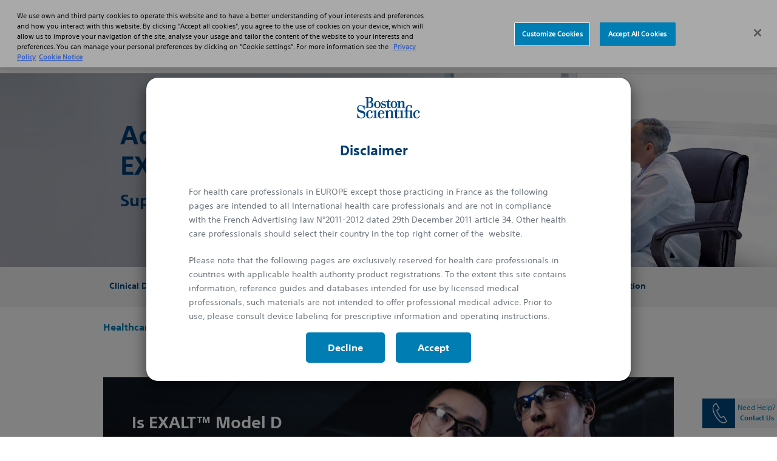

--- FILE ---
content_type: text/html;charset=utf-8
request_url: https://www.bostonscientific.com/en-EU/medical-specialties/gastroenterology/exalt-model-d/installation/adopting-exalt.html
body_size: 13397
content:
<!DOCTYPE html>



<html lang="en-gb">

<head>
	



<script defer="defer" type="text/javascript" src="/.rum/@adobe/helix-rum-js@%5E2/dist/rum-standalone.js"></script>
<link rel="canonical" href="https://www.bostonscientific.com/en-EU/medical-specialties/gastroenterology/exalt-model-d/installation/adopting-exalt.html"/>

<link rel="alternate" hreflang="en-nl"/>

<link rel="alternate" hreflang="en-ro"/>

<link rel="alternate" hreflang="en-de"/>

<link rel="alternate" hreflang="en-pt"/>

<link rel="alternate" hreflang="en-be"/>

<link rel="alternate" hreflang="en-fi"/>

<link rel="alternate" hreflang="en"/>

<link rel="alternate" hreflang="en-bg"/>

<link rel="alternate" hreflang="en-lt"/>

<link rel="alternate" hreflang="en-hr"/>

<link rel="alternate" hreflang="en-lv"/>

<link rel="alternate" hreflang="en-lu"/>

<link rel="alternate" hreflang="en-fr"/>

<link rel="alternate" hreflang="en-hu"/>

<link rel="alternate" hreflang="en-se"/>

<link rel="alternate" hreflang="en-si"/>

<link rel="alternate" hreflang="en-sk"/>

<link rel="alternate" hreflang="en-ie"/>

<link rel="alternate" hreflang="en-gb" href="https://www.bostonscientific.com/en-EU/medical-specialties/gastroenterology/exalt-model-d/installation/adopting-exalt.html"/>

<link rel="alternate" hreflang="en-ee"/>

<link rel="alternate" hreflang="en-mt"/>

<link rel="alternate" hreflang="en-gr"/>

<link rel="alternate" hreflang="en-it"/>

<link rel="alternate" hreflang="en-es"/>

<link rel="alternate" hreflang="en-at"/>

<link rel="alternate" hreflang="en-cy"/>

<link rel="alternate" hreflang="en-cz"/>

<link rel="alternate" hreflang="en-pl"/>

<meta property="og:type" content="website"/>
<meta property="og:title" content="EXALT Model D Adoption"/>
<meta property="og:url" content="https://www.bostonscientific.com/en-EU/medical-specialties/gastroenterology/exalt-model-d/installation/adopting-exalt.html"/>
<meta property="og:site_name" content="www.bostonscientific.com"/>
<meta name="twitter:card" content="summary"/></meta>
<meta property="og:image" content="https://www.bostonscientific.com/etc.clientlibs/gwc/clientlibs/assets/resources/img/bsc-default-og.png"/>
<meta property="og:description" content="Comprehensive support of EXALT Model D ensures easy installation, use, recycling and ecological sustainability."/>
<!--<base href="www.bostonscientific.com">-->

	<meta charset="utf-8"/>
<meta name="format-detection" content="telephone=no"/>
<meta http-equiv="X-UA-Compatible" content="IE=edge,chrome=1"/>
<meta name="viewport" content="width=device-width, initial-scale=1.0"/>

<meta name="date" content=" Apr 07 2025"/>

<title>EXALT Model D Adoption  - Boston Scientific
</title>


<meta name="description" content="Comprehensive support of EXALT Model D ensures easy installation, use, recycling and ecological sustainability."/>
<meta name="tags"/>
<meta name="search_data"/>


	<link rel="apple-touch-icon" sizes="180x180" href="/etc.clientlibs/gwc/clientlibs/assets/resources/img/apple-touch-icon.png"/>
    <link rel="icon" type="image/png" sizes="32x32" href="/etc.clientlibs/gwc/clientlibs/assets/resources/img/favicon-32x32.png"/>
	<link rel="icon" type="image/png" sizes="16x16" href="/etc.clientlibs/gwc/clientlibs/assets/resources/img/favicon-16x16.png"/>
	<link rel="manifest" href="/etc.clientlibs/gwc/clientlibs/assets/resources/img/site.webmanifest" crossorigin="use-credentials"/>
	<link rel="mask-icon" href="/etc.clientlibs/gwc/clientlibs/assets/resources/img/safari-pinned-tab.svg" color="#003c71"/>
	<meta name="msapplication-TileColor" content="#003c71"/>
	<meta name="theme-color" content="#ffffff"/>



<meta name="google-site-verification" content="btspqL1z96O-kpSDh_SSOg4uNNL6AnVlVphGcR7jAMs" />

<!-- OneTrust Cookies Consent Notice start -->
<script src="https://cdn.cookielaw.org/scripttemplates/otSDKStub.js" type="text/javascript" charset="UTF-8" data-domain-script="222006e1-8ad0-41a8-84c9-91316cef19cd"></script>
<script type="text/javascript">
function OptanonWrapper() {
var regCheckPerformance = /,2,/; 
var regCheckFunctional = /,3,/; 
var regCheckTargeting = /,4,/; 
var regCheckSocial = /,5,/;

if (OptanonActiveGroups.match(regCheckTargeting)) {
	var elements = document.getElementsByClassName("optanon-category-4");
        loadIframe(elements);
}
if (OptanonActiveGroups.match(regCheckFunctional)){
	var elements = document.getElementsByClassName("optanon-category-3");
        loadIframe(elements);
}
if (OptanonActiveGroups.match(regCheckPerformance)){
	var elements = document.getElementsByClassName("optanon-category-2");
        loadIframe(elements);
}
if (OptanonActiveGroups.match(regCheckSocial)){
	var elements = document.getElementsByClassName("optanon-category-5");
        loadIframe(elements);
}
function loadIframe(elements){
	for(var i = 0; i < elements.length; i ++){
		elements[i].tagName == "iframe" ? elements[i].setAttribute("src", elements[i].dataset.src) : -1;
	}
}

 }
</script>
<!-- OneTrust Cookies Consent Notice end -->
<!-- Google Tag Manager -->
<script type="text/plain" class="optanon-category-3">(function(w,d,s,l,i){w[l]=w[l]||[];w[l].push({'gtm.start':
new Date().getTime(),event:'gtm.js'});var f=d.getElementsByTagName(s)[0],
j=d.createElement(s),dl=l!='dataLayer'?'&l='+l:'';j.async=true;j.src=
'https://www.googletagmanager.com/gtm.js?id='+i+dl;f.parentNode.insertBefore(j,f);
})(window,document,'script','dataLayer','GTM-5224NF');</script>
<!-- End Google Tag Manager -->






	


    
<link rel="stylesheet" href="/etc.clientlibs/gwc/clientlibs/corporate.lc-273207ba2c0d717d12a9475a357cc0e2-lc.min.css" type="text/css">








</head>


<body>

	
	<div id="disclaimer-data"></div>
	<!-- /* <sly data-sly-resource="clientcontext"></sly> */ -->
	








    <!--Code for Old Microsite Header(Primary Navigation Redesign Microsite) goes here -->
    
    <!--Code for New Corporate Header(Primary Navigation Redesign) goes here -->
    
        <div id="skiptocontent"> <a id="skiptomaincontent" href="#maincontent" class="bsc-skip-button">Skip to main content</a> <a id="skiptosearch" href="#search" class="bsc-skip-button">Skip to search</a> <a id="skiptoproductnav" href="#productnav" class="bsc-skip-button">Skip to product navigation</a> </div>
        <header role="banner" class="bsc-header">
            
            
            <div class="bsc-header-content">
                <div class="bsc-utility-nav-container -bsc-desktop-only">
                    <nav class="bsc-utility-nav" aria-label="secondary header">
                        <ul class="bsc-utility-nav-links-list">
                            
                                <li> <a target="_blank" href="https://news.bostonscientific.eu/" title="News">News</a> </li>
                            
                                <li> <a target="_self" href="/en-EU/careers.html" title="Careers">Careers</a> </li>
                            
                            
                            <li class="bsc-header-country-selector"> <button type="button" class="bsc-btn-country-selector" data-toggle="modal" data-target="#countrySelectorModal"> <span class="bsc-utility-nav-link-label">Europe</span> </button> </li>
                        </ul>
                    </nav>
                </div>
                <!--Include primary nav design component-->
                

   <div class="bsc-full-nav-container">
      <div class="bsc-full-nav-row">
         <div class="bsc-logo-container">
            <a href="https://www.bostonscientific.com/en-EU/home.html" title="Boston Scientific Logo">
               
               <img loading="lazy" src="/etc.clientlibs/gwc/clientlibs/assets/resources/img/bsc-logo-blue.svg" alt="Boston Scientific Logo "/>
            </a>
         </div>
         <div class="bsc-main-nav-container">
            <div class="bsc-mobile-flyout-wrapper -closed">
               <nav class="bsc-full-nav-main" aria-label="main header">
                  <ul class="bsc-nav-list">
                     
                        
                     
                     
                     <li class="bsc-nav-item bsc-has-submenu">
                        <a class=" bsc-nav-link first-nav-link" href="/en-EU/medical-specialties.html" title="Professionals"><span>Professionals</span></a>
                        <button class="bsc-submenu-toggle" aria-expanded="false" title="Open Professionals Submenu" tabindex="0">
                           <span class="bsc-submenu-toggle-icon">
                              <svg aria-hidden="true" focusable="false" role="img" enable-background="new 0 0 14 14" viewBox="0 0 14 14" width="12" height="12" xmlns="http://www.w3.org/2000/svg">
                                 <path fill="currentColor" d="m6.6 10.9-6.3-6.3c-.2-.2-.2-.5 0-.7l.9-.9c.2-.2.5-.2.7 0l5.1 5.1 5.1-5.1c.2-.2.5-.2.7 0l.9.9c.2.2.2.5 0 .7l-6.4 6.3c-.1.2-.5.2-.7 0z"/>
                              </svg>
                           </span>
                        </button>
                        <div class="bsc-submenu-wrapper -closed">
                           <section class="bsc-main-nav-links">
                              <ul class="bsc-submenu-list">
                                 <li class="bsc-nav-link-head">
                                    <h5>Medical Specialties</h5>
                                 </li>
                                 
                                    <li><a href="/en-EU/medical-specialties/bariatric-endoscopy.html" title="Bariatric Endoscopy">Bariatric Endoscopy</a></li>
                                 
                                    <li><a href="/en-EU/medical-specialties/electrophysiology.html" title="Electrophysiology">Electrophysiology</a></li>
                                 
                                    
                                 
                                    <li><a href="/en-EU/medical-specialties/gastroenterology.html" title="Gastroenterology">Gastroenterology</a></li>
                                 
                                    
                                 
                                    <li><a href="/en-EU/medical-specialties/heart-failure.html" title="Heart Failure">Heart Failure</a></li>
                                 
                                    <li><a href="/en-EU/medical-specialties/interventional-cardiology.html" title="Interventional Cardiology">Interventional Cardiology</a></li>
                                 
                                    <li><a href="/en-EU/medical-specialties/interventional-radiology.html" title="Interventional Radiology">Interventional Radiology</a></li>
                                 
                                    <li><a href="/en-EU/medical-specialties/neurological-surgery.html" title="Neurological Surgery">Neurological Surgery</a></li>
                                 
                                    
                                 
                                    <li><a href="/en-EU/medical-specialties/pain-management.html" title="Pain management">Pain management</a></li>
                                 
                                    <li><a href="/en-EU/medical-specialties/pulmonology.html" title="Pulmonology">Pulmonology</a></li>
                                 
                                    <li><a href="/en-EU/medical-specialties/structural-heart.html" title="Structural Heart">Structural Heart</a></li>
                                 
                                    <li><a href="/en-EU/medical-specialties/urology.html" title="Urology">Urology</a></li>
                                 
                                    <li><a href="/en-EU/medical-specialties/vascular-surgery.html" title="Vascular Surgery">Vascular Surgery</a></li>
                                 
                                 
                              </ul>
                           </section>
                           <section class="bsc-main-nav-links">
                              <ul class="bsc-submenu-list">
                                 <li class="bsc-nav-link-head">
                                    <h5>Professional Resources</h5>
                                 </li>
                                 
                                    <li><a href="/en-US/investigator-sponsored-research.html" title="Investigator Sponsored Research">Investigator Sponsored Research</a>
                                    </li>
                                 
                                    <li><a href="/en-EU/reimbursement.html" title="Reimbursement">Reimbursement</a>
                                    </li>
                                 
                                    <li><a href="/en-EU/education.html" title="Educare Training and Porfolio">Educare Training and Porfolio</a>
                                    </li>
                                 
                                    <li><a href="/elabeling.html" title="eLabeling">eLabeling</a>
                                    </li>
                                 
                                    
                                 
                                    
                                 
                                    
                                 
                                    
                                 
                                    
                                 
                                    
                                 
                                    
                                 
                                    
                                 
                                    
                                 
                                    
                                 
                                    
                                 
                                 
                              </ul>
                           
                              <ul class="bsc-submenu-list">
                                 <li class="bsc-nav-link-head">
                                    <h5>Healthcare Solutions</h5>
                                 </li>
                                 
                                    <li><a href="/en-EU/advantics.html" title="ADVANTICS™">ADVANTICS™</a>
                                    </li>
                                 
                                    <li><a href="/en-EU/expertlink.html" title="ExpertLink">ExpertLink</a>
                                    </li>
                                 
                                    <li><a href="/en-EU/expertcare.html" title="ExpertCare">ExpertCare</a>
                                    </li>
                                 
                                    
                                 
                                    
                                 
                                    
                                 
                                    
                                 
                                    
                                 
                                    
                                 
                                    
                                 
                                    
                                 
                                    
                                 
                                    
                                 
                                    
                                 
                                    
                                 
                                 
                              </ul>
                           </section>
                           
                           <section class="bsc-main-nav-feature -bsc-desktop-only">
                              <figure class="feature">
                                 <img loading="lazy" src="/content/dam/bostonscientific/corporate/Navigation/IAS%20Paris%20-%20External%20Facade.png"/>
                                 <h3>
                                    Elevate Your Education
                                 </h3>
                                 <p>
                                    Explore Educare, our globally recognized education program</p>
                                 <a href="/en-EU/education.html" title="Learn More">Learn More <i class="far fa-angle-right"></i></a>
                              </figure>
                           </section>
                        </div>
                     </li>
                  
                     
                     
                        
                     
                     <li class="bsc-nav-item bsc-has-submenu">
                        <a class=" bsc-nav-link " href="/en-EU/health-conditions.html" title="Patients"><span>Patients</span></a>
                        <button class="bsc-submenu-toggle" aria-expanded="false" title="Open Patients Submenu" tabindex="0">
                           <span class="bsc-submenu-toggle-icon">
                              <svg aria-hidden="true" focusable="false" role="img" enable-background="new 0 0 14 14" viewBox="0 0 14 14" width="12" height="12" xmlns="http://www.w3.org/2000/svg">
                                 <path fill="currentColor" d="m6.6 10.9-6.3-6.3c-.2-.2-.2-.5 0-.7l.9-.9c.2-.2.5-.2.7 0l5.1 5.1 5.1-5.1c.2-.2.5-.2.7 0l.9.9c.2.2.2.5 0 .7l-6.4 6.3c-.1.2-.5.2-.7 0z"/>
                              </svg>
                           </span>
                        </button>
                        <div class="bsc-submenu-wrapper -closed">
                           <section class="bsc-main-nav-links">
                              <ul class="bsc-submenu-list">
                                 <li class="bsc-nav-link-head">
                                    <h5>Health Conditions</h5>
                                 </li>
                                 
                                    <li><a href="/en-EU/health-conditions/aortic-valve-stenosis.html" title="Aortic Valve Stenosis">Aortic Valve Stenosis</a></li>
                                 
                                    
                                 
                                    <li><a href="/en-EU/health-conditions/afib.html" title="Atrial Fibrillation and Stroke">Atrial Fibrillation and Stroke</a></li>
                                 
                                    
                                 
                                    <li><a href="/en-EU/health-conditions/chronic-pain.html" title="Chronic Pain">Chronic Pain</a></li>
                                 
                                    
                                 
                                    <li><a href="/en-EU/health-conditions/deep-vein-thrombosis.html" title="Deep Vein Thrombosis">Deep Vein Thrombosis</a></li>
                                 
                                    <li><a href="/en-EU/health-conditions/dystonia.html" title="Dystonia">Dystonia</a></li>
                                 
                                    <li><a href="/en-EU/health-conditions/essential-tremor.html" title="Essential Tremor">Essential Tremor</a></li>
                                 
                                    
                                 
                                    
                                 
                                    <li><a href="/en-EU/health-conditions/liver-cancer.html" title="Liver Cancer">Liver Cancer</a></li>
                                 
                                    <li><a href="/en-EU/health-conditions/parkinson-s-disease.html" title="Parkinson&#39;s Disease">Parkinson&#39;s Disease</a></li>
                                 
                                    <li><a href="/en-EU/health-conditions/peripheral-artery-disease.html" title="Peripheral Artery Disease">Peripheral Artery Disease</a></li>
                                 
                                    <li><a href="/en-EU/health-conditions/stroke.html" title="What is stroke?">What is stroke?</a></li>
                                 
                                 <li class="bsc-nav-link-accent"><a href="/en-EU/health-conditions.html" title="See all health conditions">See all health conditions</a><i class="far fa-angle-right"></i></li>
                              </ul>
                           </section>
                           
                           
                           <section class="bsc-main-nav-feature -bsc-desktop-only">
                              <figure class="feature">
                                 <img loading="lazy" src="/content/dam/bostonscientific/corporate/Promo%20Circles/eu_patient_182x182.png"/>
                                 <h3>
                                    Subcutaneous ICD
                                 </h3>
                                 <p>
                                    Protection without<br />touching the heart</p>
                                 <a href="http://www.s-icd.co.uk/home.html" title="Learn about the difference">Learn about the difference <i class="far fa-angle-right"></i></a>
                              </figure>
                           </section>
                        </div>
                     </li>
                  
                     
                     
                        
                     
                     <li class="bsc-nav-item bsc-has-submenu">
                        <a class=" bsc-nav-link " href="/en-EU/products.html" title="Products"><span>Products</span></a>
                        <button class="bsc-submenu-toggle" aria-expanded="false" title="Open Products Submenu" tabindex="0">
                           <span class="bsc-submenu-toggle-icon">
                              <svg aria-hidden="true" focusable="false" role="img" enable-background="new 0 0 14 14" viewBox="0 0 14 14" width="12" height="12" xmlns="http://www.w3.org/2000/svg">
                                 <path fill="currentColor" d="m6.6 10.9-6.3-6.3c-.2-.2-.2-.5 0-.7l.9-.9c.2-.2.5-.2.7 0l5.1 5.1 5.1-5.1c.2-.2.5-.2.7 0l.9.9c.2.2.2.5 0 .7l-6.4 6.3c-.1.2-.5.2-.7 0z"/>
                              </svg>
                           </span>
                        </button>
                        <div class="bsc-submenu-wrapper -closed">
                           <section class="bsc-main-nav-links">
                              <ul class="bsc-submenu-list">
                                 <li class="bsc-nav-link-head">
                                    <h5>Featured Products</h5>
                                 </li>
                                 
                                    
                                 
                                    <li><a href="/en-EU/products/defibrillators/emblem-s-icd-system.html" title="EMBLEM™ MRI S-ICD System - Subcutaneous Implantable Defibrillator">EMBLEM™ MRI S-ICD System - Subcutaneous Implantable Defibrillator</a></li>
                                 
                                    <li><a href="/en-EU/medical-specialties/pulmonology/exalt-model-b.html" title="EXALT MODEL B">EXALT MODEL B</a></li>
                                 
                                    <li><a href="/en-EU/products/lithotripsy/greenlight-xps.html" title="GreenLight XPS™ Laser Therapy System">GreenLight XPS™ Laser Therapy System</a></li>
                                 
                                    <li><a href="/en-EU/products/stents-ureteral/SureDrive-steerable-ureteral-stent.html" title="SureDrive™ Steerable Ureteral Stent">SureDrive™ Steerable Ureteral Stent</a></li>
                                 
                                    <li><a href="/en-EU/products/stents-coronary/synergy-stent-system.html" title="SYNERGY™ Stent System">SYNERGY™ Stent System</a></li>
                                 
                                    
                                 
                                    
                                 
                                    
                                 
                                    
                                 
                                    
                                 
                                    
                                 
                                    
                                 
                                    
                                 
                                    
                                 
                                 
                              </ul>
                           
                              <ul class="bsc-submenu-list">
                                 <li class="bsc-nav-link-head">
                                    <h5>Product Categories</h5>
                                 </li>
                                 
                                    <li><a href="/en-EU/products/dilatation.html" title="Access Device: Dilatation">Access Device: Dilatation</a></li>
                                 
                                    <li><a href="/en-EU/products/access-sheath.html" title="Access Device: Sheath">Access Device: Sheath</a></li>
                                 
                                    <li><a href="/en-EU/products/accessories.html" title="Accessories ">Accessories </a></li>
                                 
                                    <li><a href="/en-EU/products/antiretropulsion.html" title="Antiretropulsion">Antiretropulsion</a></li>
                                 
                                    <li><a href="/en-EU/products/artificial-urinary-sphincter.html" title="Artificial Urinary Sphincter">Artificial Urinary Sphincter</a></li>
                                 
                                    <li><a href="/en-EU/products/atherectomy-systems.html" title="Atherectomy Systems">Atherectomy Systems</a></li>
                                 
                                    <li><a href="/en-EU/products/Balloons-Dilation-Extraction.html" title="Balloons: Dilation and Extraction">Balloons: Dilation and Extraction</a></li>
                                 
                                    <li><a href="/en-EU/products/balloons--drug-coated.html" title="Balloons: Drug Coated">Balloons: Drug Coated</a></li>
                                 
                                    
                                 
                                    
                                 
                                    
                                 
                                    
                                 
                                    
                                 
                                    
                                 
                                    
                                 
                                 <li class="bsc-nav-link-accent"><a href="/en-EU/products.html" title="<b>View All</b>"><b>View All</b></a><i class="far fa-angle-right"></i></li>
                              </ul>
                           </section>
                           <section class="bsc-main-nav-links">
                              <ul class="bsc-submenu-list">
                                 <li class="bsc-nav-link-head">
                                    <h5>By Medical Specialty</h5>
                                 </li>
                                 
                                    <li><a href="/en-EU/medical-specialties/electrophysiology/products.html" title="Electrophysiology Products">Electrophysiology Products</a>
                                    </li>
                                 
                                    <li><a href="/en-EU/medical-specialties/gastroenterology/products.html" title="Gastroenterology Products">Gastroenterology Products</a>
                                    </li>
                                 
                                    
                                 
                                    
                                 
                                    
                                 
                                    
                                 
                                    <li><a href="/en-EU/medical-specialties/interventional-cardiology/products.html" title="Interventional Cardiology Products">Interventional Cardiology Products</a>
                                    </li>
                                 
                                    <li><a href="/en-EU/medical-specialties/interventional-radiology/products.html" title="Interventional Radiology Products">Interventional Radiology Products</a>
                                    </li>
                                 
                                    <li><a href="/en-EU/medical-specialties/neurological-surgery/products.html" title="Neurological Surgery Products">Neurological Surgery Products</a>
                                    </li>
                                 
                                    
                                 
                                    
                                 
                                    
                                 
                                    <li><a href="/en-EU/medical-specialties/pulmonology/products.html" title="Pulmonology Products">Pulmonology Products</a>
                                    </li>
                                 
                                    <li><a href="/en-EU/medical-specialties/urology/products.html" title="Urology Products">Urology Products</a>
                                    </li>
                                 
                                    <li><a href="/en-EU/medical-specialties/vascular-surgery/products.html" title="Vascular Surgery Products">Vascular Surgery Products</a>
                                    </li>
                                 
                                 
                              </ul>
                           </section>
                           
                           <section class="bsc-main-nav-feature -bsc-desktop-only">
                              <figure class="feature">
                                 <img loading="lazy" src="/content/dam/bostonscientific/corporate/Promo%20Circles/eu_products_182x182.png"/>
                                 <h3>
                                    Drug-Eluting Technology
                                 </h3>
                                 <p>
                                    Treatment of SFA Lesions</p>
                                 <a href="/en-EU/medical-specialties/vascular-surgery/modern-endovascular-interventions/treat-better.html" title="Discover Now">Discover Now <i class="far fa-angle-right"></i></a>
                              </figure>
                           </section>
                        </div>
                     </li>
                  
                     
                     
                        
                     
                     <li class="bsc-nav-item bsc-has-submenu">
                        <a class=" bsc-nav-link " href="/en-EU/about-us.html" title="About"><span>About</span></a>
                        <button class="bsc-submenu-toggle" aria-expanded="false" title="Open About Submenu" tabindex="0">
                           <span class="bsc-submenu-toggle-icon">
                              <svg aria-hidden="true" focusable="false" role="img" enable-background="new 0 0 14 14" viewBox="0 0 14 14" width="12" height="12" xmlns="http://www.w3.org/2000/svg">
                                 <path fill="currentColor" d="m6.6 10.9-6.3-6.3c-.2-.2-.2-.5 0-.7l.9-.9c.2-.2.5-.2.7 0l5.1 5.1 5.1-5.1c.2-.2.5-.2.7 0l.9.9c.2.2.2.5 0 .7l-6.4 6.3c-.1.2-.5.2-.7 0z"/>
                              </svg>
                           </span>
                        </button>
                        <div class="bsc-submenu-wrapper -closed">
                           <section class="bsc-main-nav-links">
                              <ul class="bsc-submenu-list">
                                 <li class="bsc-nav-link-head">
                                    <h5>About</h5>
                                 </li>
                                 
                                    <li><a href="/en-EU/about-us/overview.html" title="Overview">Overview</a></li>
                                 
                                    <li><a href="/en-EU/about-us/contact-us.html" title="Contact Us">Contact Us</a></li>
                                 
                                    <li><a href="/en-EU/about-us/core-businesses.html" title="Businesses">Businesses</a></li>
                                 
                                    <li><a href="/en-EU/about-us/emea-management.html" title="EMEA Leadership Team">EMEA Leadership Team</a></li>
                                 
                                    
                                 
                                    <li><a href="/en-EU/about-us/corporate-social-responsibility.html" title="Corporate responsibility">Corporate responsibility</a></li>
                                 
                                    
                                 
                                    
                                 
                                    
                                 
                                    
                                 
                                    
                                 
                                    
                                 
                                    
                                 
                                    
                                 
                                    
                                 
                                 
                              </ul>
                           
                              <ul class="bsc-submenu-list">
                                 <li class="bsc-nav-link-head">
                                    <h5>Careers</h5>
                                 </li>
                                 
                                    
                                 
                                    <li><a href="/en-EU/careers/working-here.html" title="Working Here">Working Here</a></li>
                                 
                                    
                                 
                                    <li><a href="/en-EU/careers/students.html" title="Students and early careers">Students and early careers</a></li>
                                 
                                    
                                 
                                    
                                 
                                    <li><a href="/en-EU/careers/search-apply.html" title="Search and apply">Search and apply</a></li>
                                 
                                    
                                 
                                    
                                 
                                    
                                 
                                    
                                 
                                    
                                 
                                    
                                 
                                    
                                 
                                    
                                 
                                 
                              </ul>
                           </section>
                           
                           
                           <section class="bsc-main-nav-feature -bsc-desktop-only">
                              <figure class="feature">
                                 <img loading="lazy" src="/content/dam/bostonscientific/eu/corporate/eu_careers_514x514.jpg"/>
                                 <h3>
                                    CAREERS
                                 </h3>
                                 <p>
                                    Making a meaningful difference in patients&#39; lives</p>
                                 <a href="/en-EU/careers.html" title="Learn more">Learn more <i class="far fa-angle-right"></i></a>
                              </figure>
                           </section>
                        </div>
                     </li>
                  </ul>
               </nav>
               <nav class="bsc-utility-nav -bsc-mobile-only">
                  <ul class="bsc-utility-nav-links-list">
                     
                        
                     
                        <li><a href="https://news.bostonscientific.eu/" title="News" target="_self">News</a></li>
                     
                        <li><a href="https://www.bostonscientific.com/en-EU/careers.html" title="Careers" target="_self">Careers</a></li>
                     
                        
                     
                     
                     
                  </ul>
               </nav>
               <nav class="bsc-legal-nav -bsc-mobile-only">
                  <ul class="bsc-legal-nav-links-list">
                     <li><a href="/en-EU/privacy-policy.html" title="Privacy Policy" target="_self">Privacy Policy</a></li>
                  
                     <li><a href="/en-EU/terms-of-use.html" title="Terms of Use" target="_self">Terms of Use</a></li>
                  
                     <li><a href="/en-EU/copyright-notice.html" title="Copyright Notice" target="_self">Copyright Notice</a></li>
                  
                     
                  </ul>
               </nav>
            </div>
         </div>
         <div class="bsc-search-container">
            <div class="bsc-search-row -initial">
               <div class="bsc-icon-search-open" role="button" id="search" tabindex="0">
                  <svg aria-hidden="true" focusable="false" enable-background="new 0 0 30 30" viewBox="0 0 30 30" xmlns="http://www.w3.org/2000/svg" width="15" height="15">
                   <path fill="currentColor" d="m29.59 26a1.35 1.35 0 0 1 .41 1 1.37 1.37 0 0 1 -.41 1l-1.59 1.59a1.37 1.37 0 0 1 -1 .41 1.35 1.35 0 0 1 -1-.41l-5.9-5.86a1.34 1.34 0 0 1 -.41-1v-.93a11.81 11.81 0 0 1 -7.5 2.58 11.78 11.78 0 0 1 -8.62-3.58 11.73 11.73 0 0 1 -3.57-8.61 11.77 11.77 0 0 1 3.57-8.62 11.77 11.77 0 0 1 8.62-3.57 11.73 11.73 0 0 1 8.61 3.57 11.78 11.78 0 0 1 3.58 8.62 11.81 11.81 0 0 1 -2.58 7.5h.93a1.37 1.37 0 0 1 1 .41zm-22.71-8.51a7.23 7.23 0 0 0 5.31 2.2 7.2 7.2 0 0 0 5.3-2.2 7.2 7.2 0 0 0 2.2-5.3 7.23 7.23 0 0 0 -2.2-5.31 7.22 7.22 0 0 0 -5.3-2.19 7.26 7.26 0 0 0 -5.31 2.19 7.26 7.26 0 0 0 -2.19 5.31 7.22 7.22 0 0 0 2.19 5.3z"/>
                 </svg>
                 <span>Search</span>
               </div>
               <div class="bsc-icon-search-close" role="button" id="closesearch" aria-label="Close search" tabindex="0">
                  <svg aria-hidden="true" focusable="false" enable-background="new 0 0 20 20" viewBox="0 0 20 20" xmlns="http://www.w3.org/2000/svg" width="12" height="12">
                   <path fill="currentColor" d="m13.81 10 5.68 5.68a1.71 1.71 0 0 1 .51 1.25 1.91 1.91 0 0 1 -.51 1.31l-1.25 1.25a1.91 1.91 0 0 1 -1.31.51 1.71 1.71 0 0 1 -1.25-.51l-5.68-5.68-5.68 5.68a1.71 1.71 0 0 1 -1.25.51 1.91 1.91 0 0 1 -1.31-.51l-1.25-1.25a1.91 1.91 0 0 1 -.51-1.31 1.71 1.71 0 0 1 .51-1.25l5.68-5.68-5.68-5.68a1.71 1.71 0 0 1 -.51-1.25 1.91 1.91 0 0 1 .51-1.31l1.25-1.25a1.91 1.91 0 0 1 1.31-.51 1.71 1.71 0 0 1 1.25.51l5.68 5.68 5.68-5.68a1.71 1.71 0 0 1 1.25-.51 1.91 1.91 0 0 1 1.31.51l1.25 1.25a1.91 1.91 0 0 1 .51 1.31 1.71 1.71 0 0 1 -.51 1.25z"/>
                 </svg>
                 <span>Close</span>
               </div>
            </div>
            <div class="bsc-search-form-wrapper -closed" aria-expanded="false">
               


  
  
  
  
  
    
    <input type="hidden" value="https://www.bostonscientific.com/en-EU/search.html" name="searchPath" data-token="xxa3787c53-e133-4d91-8195-091deeabbc1d" data-organization="bostonscientificnonproduction1gqt0ogqx"/>
    <head>
      <link rel="stylesheet" href="https://static.cloud.coveo.com/searchui/v2.10098/css/CoveoFullSearch.css"/>
      <script class="coveo-script" src="https://static.cloud.coveo.com/searchui/v2.10098/js/CoveoJsSearch.Lazy.min.js"></script>
    </head>
    
    <!-- Standalone search box -->
    <div id="searchbox">
      <div class="coveo-search-section">
        <div class="CoveoAnalytics" data-search-hub="Corporate"></div>
        <div class="CoveoSearchbox" data-enable-query-suggest-addon="true" data-query-suggest-character-threshold="3" data-enable-omnibox="true"></div>
      </div>
    </div>
  
            </div>
         </div>
         <div class="bsc-menu-toggle-container -bsc-mobile-only">
            <div class="bsc-menu-toggle-row -initial">
               <div class="bsc-icon-menu-open" role="button" id="mobilemenu" tabindex="0">
                  <svg aria-hidden="true" focusable="false" enable-background="new 0 0 30 30" viewBox="0 0 30 30" xmlns="http://www.w3.org/2000/svg" width="15" height="15">
                   <g fill="currentColor">
                     <path d="m1.15 6.74a1.06 1.06 0 0 1 -.76-.29 1 1 0 0 1 -.3-.77v-2.68a1 1 0 0 1 .3-.77 1 1 0 0 1 .76-.23h27.7a1 1 0 0 1 .76.3 1 1 0 0 1 .3.77v2.61a1 1 0 0 1 -1.06 1.06z"/>
                     <path d="m1.15 17.4a1 1 0 0 1 -.76-.3 1 1 0 0 1 -.3-.77v-2.66a1 1 0 0 1 .3-.77 1 1 0 0 1 .76-.3h27.7a1 1 0 0 1 .76.3 1 1 0 0 1 .3.77v2.66a1 1 0 0 1 -.3.77 1 1 0 0 1 -.76.3z"/>
                     <path d="m1.15 28.05a1 1 0 0 1 -.76-.3 1 1 0 0 1 -.3-.75v-2.68a1 1 0 0 1 .3-.77 1.06 1.06 0 0 1 .76-.29h27.7a1 1 0 0 1 1.06 1.06v2.68a1 1 0 0 1 -.3.77 1 1 0 0 1 -.76.3z"/>
                   </g>
                 </svg>
                 <span>Menu</span>
               </div>
               <div class="bsc-icon-menu-close" role="button" id="closemobilemenu" aria-label="Close menu" tabindex="0">
                  <svg aria-hidden="true" focusable="false" enable-background="new 0 0 20 20" viewBox="0 0 20 20" xmlns="http://www.w3.org/2000/svg" width="12" height="12">
                   <path fill="currentColor" d="m13.81 10 5.68 5.68a1.71 1.71 0 0 1 .51 1.25 1.91 1.91 0 0 1 -.51 1.31l-1.25 1.25a1.91 1.91 0 0 1 -1.31.51 1.71 1.71 0 0 1 -1.25-.51l-5.68-5.68-5.68 5.68a1.71 1.71 0 0 1 -1.25.51 1.91 1.91 0 0 1 -1.31-.51l-1.25-1.25a1.91 1.91 0 0 1 -.51-1.31 1.71 1.71 0 0 1 .51-1.25l5.68-5.68-5.68-5.68a1.71 1.71 0 0 1 -.51-1.25 1.91 1.91 0 0 1 .51-1.31l1.25-1.25a1.91 1.91 0 0 1 1.31-.51 1.71 1.71 0 0 1 1.25.51l5.68 5.68 5.68-5.68a1.71 1.71 0 0 1 1.25-.51 1.91 1.91 0 0 1 1.31.51l1.25 1.25a1.91 1.91 0 0 1 .51 1.31 1.71 1.71 0 0 1 -.51 1.25z"/>
                 </svg>
                 <span>Close</span>
               </div>
            </div>
         </div>
      </div>
   </div>

                
                </section>
            </div>
        </header>
        
        <!--Contry selector Modal -->
        <div class="modal fade" id="countrySelectorModal" role="dialog" aria-label="countryOrRegionModal" aria-hidden="true">
            <div class="modal-dialog modal-dialog-centered" role="document">
                <div class="modal-content">
                    <div class="modal-header">
                        <h5 class="modal-title" id="countryOrRegionModal">Choose your country or region</h5> <button id="countryModalClose" type="button" class="close" data-dismiss="modal" aria-label="Close modal"> <svg aria-hidden="true" focusable="false" enable-background="new 0 0 19 19" viewBox="0 0 19 19" width="19" height="19" xmlns="http://www.w3.org/2000/svg">
                                <path fill="#383838" d="m11.5 9.5 6.1-6.1 1.3-1.3c.1-.1.1-.4 0-.6l-1.3-1.3c-.3-.2-.6-.2-.8-.1l-7.3 7.4-7.3-7.4c-.2-.1-.5-.1-.7 0l-1.4 1.4c-.1.2-.1.5 0 .7l7.3 7.3-7.3 7.3c-.1.2-.1.5 0 .7l1.3 1.3c.3.2.6.2.8.1l7.3-7.3 6.1 6.1 1.3 1.3c.2.2.5.2.7 0l1.3-1.3c.2-.2.2-.5 0-.7z"/>
                            </svg> </button>
                    </div>
                    
                        <div class="modal-body">
                            <ul class="col-12">
                                
                                <li> <a href="https://www.bostonscientific.com/es-ar/home.html" title="Argentina"> <img loading="lazy" src="/content/dam/bostonscientific/corporate/Flags/argentina.png" title="Argentina" alt="Argentina logo"/> <span>Argentina</span> </a> </li>
                            
                                
                                <li> <a href="https://www.bostonscientific.com/pt-BR/home.html" title="Brasil (Brazil)"> <img loading="lazy" src="/content/dam/bostonscientific/corporate/Flags/brazil.gif" title="Brasil (Brazil)" alt="Brasil (Brazil) logo"/> <span>Brasil (Brazil)</span> </a> </li>
                            
                                
                                <li> <a href="https://www.bostonscientific.com/es-CL/home.html" title="Chile"> <img loading="lazy" src="/content/dam/bostonscientific/corporate/Flags/Chile.png" title="Chile" alt="Chile logo"/> <span>Chile</span> </a> </li>
                            
                                
                                <li> <a href="http://www.bostonscientific.cn/" title="中国 (China)"> <img loading="lazy" src="/content/dam/bostonscientific/corporate/Flags/china.gif" title="中国 (China)" alt="中国 (China) logo"/> <span>中国 (China)</span> </a> </li>
                            
                                
                                <li> <a href="https://www.bostonscientific.com/es-co/home.html" title="Colombia"> <img loading="lazy" src="/content/dam/bostonscientific/corporate/Flags/Colombia.png" title="Colombia" alt="Colombia logo"/> <span>Colombia</span> </a> </li>
                            
                                
                                <li> <a href="https://www.bostonscientific.com/DE-Deutsch/startseite.html" title="Deutschland (Germany)"> <img loading="lazy" src="/content/dam/bostonscientific/corporate/Flags/germany.gif" title="Deutschland (Germany)" alt="Deutschland (Germany) logo"/> <span>Deutschland (Germany)</span> </a> </li>
                            
                                
                                <li> <a href="https://www.bostonscientific.com/es-ES/home.html" title="España (Spain)"> <img loading="lazy" src="/content/dam/bostonscientific/corporate/Flags/Espanol.jpg" title="España (Spain)" alt="España (Spain) logo"/> <span>España (Spain)</span> </a> </li>
                            
                                
                                <li> <a href="https://www.bostonscientific.com/en-EU/home.html" title="Europe"> <img loading="lazy" src="/content/dam/bostonscientific/corporate/Flags/eu.jpg" title="Europe" alt="Europe logo"/> <span>Europe</span> </a> </li>
                            
                                
                                <li> <a href="https://www.bostonscientific.com/en-IN/home.html" title="India"> <img loading="lazy" src="/content/dam/bostonscientific/corporate/Flags/india.gif" title="India" alt="India logo"/> <span>India</span> </a> </li>
                            
                                
                                <li> <a href="https://www.bostonscientific.com/jp-JP/home.html" title="日本 (Japan)"> <img loading="lazy" src="/content/dam/bostonscientific/corporate/Flags/japan.gif" title="日本 (Japan)" alt="日本 (Japan) logo"/> <span>日本 (Japan)</span> </a> </li>
                            
                                
                                <li> <a href="https://www.bostonscientific.com/kr-KR/home.html" title="한국어 (Korea)"> <img loading="lazy" src="/content/dam/bostonscientific/corporate/Flags/korea.gif" title="한국어 (Korea)" alt="한국어 (Korea) logo"/> <span>한국어 (Korea)</span> </a> </li>
                            
                                
                                <li> <a href="https://www.bostonscientific.com/es-MX/home.html" title="Mexico"> <img loading="lazy" src="/content/dam/bostonscientific/corporate/Flags/Mexico.jpg" title="Mexico" alt="Mexico logo"/> <span>Mexico</span> </a> </li>
                            
                                
                                <li> <a href="https://www.bostonscientific.com/es-pe/home.html" title="Peru"> <img loading="lazy" src="/content/dam/bostonscientific/corporate/Flags/Peru%20Flag.png" title="Peru" alt="Peru logo"/> <span>Peru</span> </a> </li>
                            
                                
                                    
                                
                                <li> <a href="https://www.bostonscientific.com/en-US/Home.html" class="last-link" title="United States"> <img loading="lazy" src="/content/dam/bostonscientific/corporate/Flags/usa.gif" title="United States" alt="United States logo"/> <span>United States</span> </a> </li>
                            </ul>
                        </div>
                    
                </div>
            </div>
        </div>
        <!--End of Contry selector Modal -->
    








    


    <aside class="bsc-stickyCta fixed-bottom float-right small_size ">
        <a href="/en-EU/about-us/contact-us.html" class="d-flex flex-row">
          <div class="bsc-global-stickyIcon">
            <img loading="lazy" alt="" src="/content/dam/bostonscientific/utility-icons/about_phone_icon.png"/>
          </div>
          <div class="bsc-stickyCta-text d-flex flex-column ">
              <span class="cta-need-help">Need Help?</span>
              <span class="cta-contact-us">Contact Us 
                <i class="fas fa-caret-right" aria-hidden="true"></i>
              </span>
          </div>
        </a>
      </div>
    </aside>
    <!--Modal-->
<div class="modal fade bsc-popup bsc-disclaimer-popup" role="dialog" aria-labelledby="myLargeModalLabel" aria-hidden="true" data-keyboard="false" data-backdrop="static">
	<div class="modal-dialog modal-lg modal-dialog-centered" id="gwcdisclaimerPopUpModal" data-decpopUp-declURL="/content/gwc/en-EU/home.html" data-acpt-session-strgval="/content/gwc/en-EU/medical-specialties/gastroenterology/exalt-model-d/installation/adopting-exalt">
		<div class="modal-content">
			<div class="modal-header border-0">
				<img loading="lazy" class="m-auto" src="/content/dam/bostonscientific/corporate/logos/boston-scientific-logo-no-tag.png" alt="Boston Scientific logo" title="Boston Scientific logo"/>
			</div>
			<div class="modal-body text-left">	
				<h2 class="popup-heading-center">Disclaimer</h2>
				<p><p>For health care professionals in EUROPE except those practicing in France as the following pages are intended to all International health care professionals and are not in compliance with the French Advertising law N°2011-2012 dated 29th December 2011 article 34. Other health care professionals should select their country in the top right corner of the  website.</p>
<p>Please note that the following pages are exclusively reserved for health care professionals in countries with applicable health authority product registrations. To the extent this site contains information, reference guides and databases intended for use by licensed medical professionals, such materials are not intended to offer professional medical advice. Prior to use, please consult device labeling for prescriptive information and operating instructions.</p>
<p>This Website is protected by the laws on copyright and by the relevant international conventions. It is strictly forbidden to make copies, whether partial or total and on whichever media without prior approval.</p>
</p>
			</div>
			<!-- Modal footer -->
			<div class="modal-footer border-0">
				
				
				
				
				<div class="col-12 text-center">
					<a href="#" class="bsc-gwc-discpopup-btn-decline btn bsc-gwc-btn bsc-bg-color-action-blue bsc-text-color-white bsc-border-action-blue" data-dismiss="modal">Decline</a> <a href="#" class="bsc-gwc-discpopup-btn-accept btn bsc-gwc-btn bsc-bg-color-action-blue bsc-text-color-white bsc-border-action-blue" data-dismiss="modal">Accept</a>
				</div>
				
				
				
			</div>
		</div>
	</div>
</div>
<!--Modal Ends Here-->




<style>
a.btn-exalt:link {
  background-color: #3EA4D5;
  border:1px solid #ffffff;
  color: white;
  padding: 14px 25px;
  text-align: center;
  text-decoration: none;
  display: inline-block;
}

a.btn-exalt:hover, a:active {
  background-color: white;
}
/*Increase the width of promo paragraphs to 940px*/
@media only all and (min-width:992px) {
section.bsc-fullBleedTile.fbtImage .bsc-fullBleedTile-image .bsc-fullBleedTile-wrapper .bsc-resText{
width:100%;
Max-width:940px;
}
}
/*Remove space between hero and breadcrumbs*/
body > main > section.row.bsc-fullBleedTile.fbtColor:first-of-type{
display:none;
}

.wonderland{
height:unset!important;
}

body > main > section:nth-child(4) > div > div{
  margin-top: 90px;
}

.bsc-super-hero.mb-6.mb-md-8.mb-xl-10 {
    margin-bottom: 0 !important;
}

.bsc-fullBleedTile-link a.btn.btn-primary:not([disabled]):not(.disabled):active,
.bsc-fullBleedTile-link a.btn.btn-primary.noClass.bsc-btn-bg-white.bsc-btn-bg-lightBlue-hover {
background-color: transparent;
}


.bsc-super-hero + div.w-100 + section.bsc-fullBleedTile {
display: none; 
}

  i, em {
  font-style: normal;
  }
  h1 em, .h1 em, h2 em, .h2 em, h3 em, .h3 em, h4 em, .h4 em, h5 em, .h5 em, em h1, .em h1, em h2, .em h2, em h3, .em h3, em h4, .em h4, em h5, .em h5, h1 i, .h1 i, h2 i, .h2 i, h3 i, .h3 i, h4 i, .h4 i, h5 i, .h5 i, i h1, i .h1, i h2, i .h2, i h3, i .h3, i h4, i .h4, i h5, i .h5 {
      font-family: "SST-BoldItalic",sans-serif;
  }
/* nav css */  
#navWrap {
      width: 100%;
      background-color: #F1F1F1;
  }
  .subnav {
      overflow: hidden;
      width: 940.0px;
      margin: 0.0px auto;
      text-align: center;
      display: -webkit-box;
      display: -ms-flexbox;
      display: flex;
  	-webkit-box-orient: horizontal;
  	-webkit-box-direction: normal;
  	    -ms-flex-direction: row;
  	        flex-direction: row;
      -ms-flex-wrap: nowrap;
          flex-wrap: nowrap;
      -webkit-box-pack: justify;
          -ms-flex-pack: justify;
              justify-content: space-between;
      -webkit-box-align: center;
          -ms-flex-align: center;
              align-items: center;
  }
  .subnav a {
      font-size: 14px;
  	float: left;
      color: #00467F;
      text-align: center;
      padding: 21px 10px;
      text-decoration: none;
border-bottom: 3px solid transparent;
    transition: 350ms all;
  }
  .navItem {
      -webkit-box-flex: 1;
          -ms-flex-positive: 1;
              flex-grow: 1;
  }
  .flex-navItem {
      -webkit-box-flex: 1;
          -ms-flex-positive: 1;
              flex-grow: 1;
      display: block;
  }
  .dropnav {
      float: left;
      overflow: relative;
      display: block;
  }
  .dropnav .dropbtn {
      border: none;
      outline: none;
      color: #FFFFFF;
      background-color: inherit;
      font-family: inherit;
      margin: 0;
      -webkit-box-orient: horizontal;
      -webkit-box-direction: normal;
          -ms-flex-direction: row;
              flex-direction: row;
      -ms-flex-wrap: nowrap;
          flex-wrap: nowrap;
      -webkit-box-pack: justify;
          -ms-flex-pack: justify;
              justify-content: space-between;
      -webkit-box-align: center;
          -ms-flex-align: center;
              align-items: center;
      cursor: pointer;
  	overflow: hidden;
  }
.subnav a:hover, .dropnav:hover {
	  color: #0086BF;
      border-bottom: 3px solid #0086BF;
      transition: 350ms all;
}

.subnav a:focus, .dropnav:focus {
	  color: #0086BF;
outline-offset:-2px;
      transition: 350ms all;
  }



@media (max-width: 938px) {
.subnav .navItem.active a {
color: #0086BF;
}
}

@media (min-width: 939px) {
.subnav .navItem.active a {
border-bottom: 3px solid #00467F;
}

.subnav .navItem.active a:hover {
border-bottom: 3px solid #0086BF;
}
}

  .dropnav-content {
      display: none;
      position: absolute;
      background-color: #091725;
      -webkit-box-shadow: 0px 8px 16px 0px rgba(0,0,0,0.2);
              box-shadow: 0px 8px 16px 0px rgba(0,0,0,0.2);
      z-index: 100;
  }
  .dropnav-content a {
      float: left;
      color: #00467F;
      text-decoration: none;
      display: block;
      text-align: center;
  }
  .dropnav-content a:hover {
  	color: #0086BF;
  }
  .dropnav:hover .dropnav-content {
      display: block;
  }
  @media (max-width: 939px) {
  .subnav {
      width: 100%;
      -webkit-box-orient: vertical;
      -webkit-box-direction: normal;
          -ms-flex-direction: column;
              flex-direction: column;
      -ms-flex-wrap: wrap;
          flex-wrap: wrap;
      -webkit-box-pack: center;
          -ms-flex-pack: center;
              justify-content: center;
  }
  .navItem {
      -webkit-box-flex: 2;
          -ms-flex-positive: 2;
              flex-grow: 2;
      width: 100%;
  }
  .flex-navItem {
      -webkit-box-flex: 1;
          -ms-flex-positive: 1;
              flex-grow: 1;
      display: block;
  }
  .subnav a {
      width: 100%;
      float: left;
      color: #00467F;
      text-align: center;
      padding: 12px 16px;
      text-decoration: none;
  }
  .dropnav-content {
      display: block;
      position: inherit;
      text-align: center;
  }
  .dropnav-content a {
      color: #00467F;
      background-color: #F0F1F1;
  }
  .dropnav-content a:hover {
      color: #0086BF;
      border-bottom: 3px solid #0086BF;
  }
  }
/* end nav css */
/* modified full-bleed to limit width */
.below-banner-text {
    width: 100%;
    padding-right: 14px;
    padding-right: 1.4rem;
    padding-left: 14px;
    padding-left: 1.4rem;
    margin-right: auto;
    margin-left: auto;
}
@media (min-width:576px){.below-banner-text {max-width:580px}}
@media (min-width:768px){.below-banner-text {max-width:720px}}
@media (min-width:992px){.below-banner-text {max-width:940px}}
@media (min-width:1200px){.below-banner-text {max-width:940px}}
/*End of modified full-bleed to limit width */

/*adjust full bleed background color*/
.bsc-bg-color-red{
background-color: #091725;
}
/*end adjust full bleed background color*/
</style>

    
    
<script src="/etc.clientlibs/clientlibs/granite/jquery/granite/csrf.lc-652a558c3774088b61b0530c184710d1-lc.min.js"></script>




<main class="container-fluid " role="main" id="maincontent" tabindex="0">
   








    
    <section class="bsc-super-hero  bsc-hero-single-slide   bsc-min-height-320 mb-0">
        

        
            <!- This block will be enabled when the mode is not edit & design -!>
            
                <div>

<div class="bsc-hero-slide-wrapper  " data-title="Adopting EXALT Model D" data-modal="true">
    <div class="bsc-image-wrapper  ">
        
            <picture>
                <!-- XS 0-575px -->
                <source media="(max-width:575px)"/>
                <!-- SM 576-767px -->
                <source media="(max-width: 767px)" srcset="/content/dam/bostonscientific/endo/general/exalt/adopting-exalt-banner-doctor-at-table-320-420.png"/>
                <!-- MD 768-991px -->
                <source media="(max-width: 991px)" srcset="/content/dam/bostonscientific/endo/general/exalt/adopting-exalt-banner-doctor-at-table-1024-768.png"/>
                <!-- LG 992-1199 or
                    if other breakpoints are not overwritten then for all breakpoints-->
                <source media="(max-width:1199px)" srcset="/content/dam/bostonscientific/endo/general/exalt/adopting-exalt-banner-doctor-at-table-1980-520.png"/>
                <!-- XL 1200+ -->

				
                
                <img src="/content/dam/bostonscientific/endo/general/exalt/adopting-exalt-banner-doctor-at-table-1980-520.png" alt="Adopting EXALT Model D"/>
            </picture>
        
    </div>

    <div class="bsc-hero-content-wrapper container justify-content-start">
        <div class="bsc-hero-content col-md-10 col-lg-8 align-self-center text-left">
            
            
			
            
                
                    <h1 class="bsc-hero-headline bsc-text-color-bsc-blue">Adopting <br />EXALT Model D</h1>
                
                
            
            
			
			
            
                

                
                    <h3 class="bsc-hero-subhead bsc-text-color-bsc-blue">Support from beginning to end. </h3>
                
                
                
            
            
			
            

            

            

        </div>
    </div>
</div>
</div>

            

            
            <!- This block will be enabled when the mode is  edit & design -!>
            

            <!--Parsys overlay under apps causing issue, directly referenced from /libs-->
            

        
    </section>

    
        
            
        
    







	<div class="w-100 d-inline-block">
    	<div id="navWrap"><div class="subnav"><div class="navItem"><a href="/en-EU/medical-specialties/gastroenterology/exalt-model-d/clinical.html">Clinical Data</a></div>
<div class="navItem"><a href="/en-EU/medical-specialties/gastroenterology/exalt-model-d/case-studies.html">Case Studies</a></div>
<div class="navItem"><a href="/en-EU/medical-specialties/gastroenterology/exalt-model-d/economics.html">Economics</a></div>
<div class="navItem"><a href="/en-EU/medical-specialties/gastroenterology/exalt-model-d/exalt-performance.html">Familiar Performance</a></div>
<div class="navItem"><a href="/en-EU/medical-specialties/gastroenterology/exalt-model-d/infection-prevention.html">Infection Prevention</a></div>
<div class="navItem"><a href="/en-EU/medical-specialties/gastroenterology/exalt-model-d/installation.html">Installation</a></div>
</div>
</div>

	</div>




 
 <section class="row bsc-fullBleedTile fbtColor ">
	 
	 		
		







<div class="bsc-fullBleedTile-color col-12 col-md-12 bsc-bg-color-white order-1 order-md-1 none">


<div class="bsc-fullBleedTile-wrapper justify-content-center">
	<div class="text-center">	
		 


<div class="bsc-resText ">
   
   
   
   </hr>
   
</div>
   </div>
   
	   
   
   
   
</div>  


</div>




			
	 
  </section>
 

 <div class="container">
	
   
   



 <section class="row bsc-text-block">
	<p><a href="https://www.bostonscientific.com/en-US/medical-specialties.html" target="_self">Healthcare professionals</a> / <a href="https://www.bostonscientific.com/en-US/medical-specialties/gastroenterology.html">Gastroenterology</a> / <b><a href="/en-EU/medical-specialties/gastroenterology/exalt-model-d.html" target="_self">EXALT<sup>TM</sup> Model D Single-Use Duodenoscope</a> / Adopting EXALT</b></p>
<p><b>&nbsp;</b></p>

 </section>   




 
 <section class="row bsc-fullBleedTile fbtImage ">
	 
	 		
		








<div class="bsc-fullBleedTile-image col-12 col-md-12 bsc-bg-color-white order-1 order-md-1 none">



<picture class="d-flex">

   <source media="(max-width:575px)" srcset="/content/dam/bostonscientific/endo/general/exalt/media-kit/exalt-cta-fixed-375x260_Mobile.png"/>

   <source media="(max-width: 991px)" srcset="/content/dam/bostonscientific/endo/general/exalt/media-kit/exalt-cta-768x210_Tablet.png"/>

   <img src="/content/dam/bostonscientific/endo/general/exalt/media-kit/exalt-cta-940x260_desktop.png" class="img-fluid" alt="Let&#39;s talk" title="Let&#39;s talk"/>
</picture>




<div class="bsc-fullBleedTile-wrapper justify-content-center">
	<div class="text-left">	
		 


<div class="bsc-resText text-left">
   
   
   <h3 class="bsc-text-color-white bsc-hero"><h3><span style="display:inline;" class="bsc-text-color-white">Is EXALT™ Model D<br>right for your facility?</span></h3></h3>
   </hr>
   <div class="bsc-resText-description bsc-text-color-white bsc-text-color-white-bullet">
      <a class="btn-exalt" href="/en-US/medical-specialties/gastroenterology/old-exalt-model-d/request-rep.html" style="background-color: transparent; font-weight: normal; color: rgb(255,255,255);">Let's talk</a>
   </div>
</div>
   </div>
   
	   
   
</div>  


</div>




			
	 
  </section>
 

 <div class="container">
	
   
   


   
</div>






 <section class="row bsc-text-block">
	<h1 style="padding-top: 10.0px;">Adopting the EXALT™ Model D Single-Use Duodenoscope<br>
</h1>
<p>We support the smooth integration of EXALT Model D, from facilitating operation with your current systems to instituting sustainable solutions for device disposal.&nbsp;<br>
</p>

 </section>   




 <section class="row bsc-text-block">
	<span class="bsc-reference-text"></span>
 </section>   




 <section class="row bsc-text-block">
	<span class="bsc-reference-text" style="font-size: 2px;"></span>
 </section>   




 <section class="row bsc-text-block">
	<span class="bsc-reference-text" style="font-size: 2px;"></span>
 </section>   




 <section class="row bsc-text-block">
	<span class="bsc-reference-text" style="font-size: 2px;"></span>
 </section>   




 <section class="row bsc-text-block">
	&nbsp; &nbsp;
 </section>   










   




  
  




  
  



   

<section class="row bsc-featuredBlocks">
   <div class="bsc-image-box col-12 col-sm-6 col-md-6 order-1 order-md-1">
      
       
         <a href="/en-EU/medical-specialties/gastroenterology/exalt-model-d/installation.html" title="">
			<img loading="lazy" src="/content/dam/bostonscientific/endo/general/exalt/exalt-sustainability-adoption-tile.png" class="img-fluid" alt="Cost Video"/>
		  </a>
	   
   </div>
   <div class="bsc-details-box col-12 col-sm-6 col-md-6 order-2 order-md-2">
      <div class="bsc-details-holder bsc-bg-color-bsc-blue">
         <span class="bsc-text-color-white"></span>
         <h3 class="bsc-text-color-white">EXALT Model D Integration</h3>
         <p class="bsc-text-color-white">Our comprehensive integration services facilitate operation with your current systems.</p>
		 
		 
		 
          <a href="/en-EU/medical-specialties/gastroenterology/exalt-model-d/installation.html" class="button border" target="_self">Learn how we do it</a> 
		 
         
      </div>
   </div>
</section>




 <section class="row bsc-text-block">
	&nbsp;&nbsp;
 </section>   










   





  
  



  
  



   

<section class="row bsc-featuredBlocks">
   <div class="bsc-image-box col-12 col-sm-6 col-md-6 order-1 order-md-2">
      
       
         <a href="/en-US/medical-specialties/gastroenterology/old-exalt-model-d/sustainability.html" title="">
			<img loading="lazy" src="/content/dam/bostonscientific/endo/general/exalt/exalt--lp-tile-leaf.png" class="img-fluid" alt="Sustainability"/>
		  </a>
	   
   </div>
   <div class="bsc-details-box col-12 col-sm-6 col-md-6 order-2 order-md-1">
      <div class="bsc-details-holder bsc-bg-color-action-blue">
         <span class="bsc-text-color-white"></span>
         <h3 class="bsc-text-color-white">Find Out About Our Disposal Solutions.</h3>
         <p class="bsc-text-color-white">We are dedicated to sustainability and protecting our planet. </p>
		 
		 
		 
          <a href="/en-US/medical-specialties/gastroenterology/old-exalt-model-d/sustainability.html" class="button border" target="_self">Learn More</a> 
		 
         
      </div>
   </div>
</section>




 <section class="row bsc-text-block">
	&nbsp;&nbsp;
 </section>   










   




  
  




  
  



   

<section class="row bsc-featuredBlocks">
   <div class="bsc-image-box col-12 col-sm-6 col-md-6 order-1 order-md-1">
      
       
         <a href="/en-US/medical-specialties/gastroenterology/education-training-and-support.html" title="">
			<img loading="lazy" src="/content/dam/bostonscientific/endo/general/exalt/exalt-lp-tile-doctor-smiling.png" class="img-fluid" alt="Resources"/>
		  </a>
	   
   </div>
   <div class="bsc-details-box col-12 col-sm-6 col-md-6 order-2 order-md-2">
      <div class="bsc-details-holder bsc-bg-color-bsc-blue">
         <span class="bsc-text-color-white"></span>
         <h3 class="bsc-text-color-white">We Support You In Your Mission.</h3>
         <p class="bsc-text-color-white">Find physician resources here. </p>
		 
		 
		 
          <a href="/en-US/medical-specialties/gastroenterology/education-training-and-support.html" class="button border" target="_self">Physician Resources</a> 
		 
         
      </div>
   </div>
</section>




 <section class="row bsc-text-block">
	&nbsp; &nbsp;
 </section>   




 <section class="row bsc-text-block">
	&nbsp;&nbsp;
 </section>   




 
 <section class="row bsc-fullBleedTile fbtImage-fbtImage ">
	 
		








<div class="bsc-fullBleedTile-image col-12 col-md-6 bsc-bg-color-white order-1 order-md-1 none">



<picture class="d-flex">

   <source media="(max-width:575px)" srcset="/content/dam/bostonscientific/endo/general/exalt/CTA-BG-375@2x.jpg"/>

   <source media="(max-width: 991px)" srcset="/content/dam/bostonscientific/endo/general/exalt/CTA-BG-375@2x.jpg"/>

   <img src="/content/dam/bostonscientific/endo/general/exalt/CTA-BG-375@2x.jpg" class="img-fluid" alt="Innovation in Restoration. Share Your Insights." title="Innovation in Restoration. Share Your Insights."/>
</picture>




<div class="bsc-fullBleedTile-wrapper justify-content-center">
	<div class="text-left">	
		 


<div class="bsc-resText text-left">
   
   
   <h3 class="bsc-text-color-white bsc-hero"><h3><span class="bsc-text-color-white">We're all in. <br>For you, for your patients.</span></h3></h3>
   </hr>
   <div class="bsc-resText-description bsc-text-color-white bsc-text-color-white-bullet">
      Get up-to-date information on EXALT<sup>TM</sup>&nbsp;Model D as well as our commitment to sustainability and clinical education.<br>

   </div>
</div>
   </div>
   
	   
   
   
   <div class="bsc-fullBleedTile-link text-left">
   <div class="bsc-fullBleedTile-subLink"> 
   
    
		<a class="btn btn-primary noClass bsc-btn-bg-white bsc-btn-bg-blue-hover" href="/en-EU/medical-specialties/gastroenterology/exalt-model-d/contact.html" target="_self"><span style="color: #ffffff">Sign up now</span></a>     
   
   
   </div>
   </div>
   
   
</div>  


</div>





		








<div class="bsc-fullBleedTile-image col-12 col-md-6 bsc-bg-color-white order-2 order-md-2 none">

<picture class="d-flex">

   <source media="(max-width:575px)" srcset="/content/dam/bostonscientific/endo/general/exalt/exalt-optin-square-dark.png"/>

   <source media="(max-width: 991px)" srcset="/content/dam/bostonscientific/endo/general/exalt/exalt-optin-square-dark.png"/>

   <img src="/content/dam/bostonscientific/endo/general/exalt/exalt-optin-square-dark.png" class="img-fluid" alt=" " title=" "/>
</picture>



<div class="bsc-fullBleedTile-wrapper justify-content-center">
<div class="text-center">
		 


<div class="bsc-resText text-left">
   
   
   
   </hr>
   <div class="bsc-resText-description bsc-text-color-white bsc-text-color-white-bullet">
      <p>&nbsp;</p>
<p>&nbsp;</p>
<div>Ask your Boston Scientific Rep how to bring EXALT Model D into your facility.</div>

   </div>
</div>
</div>
	
   
   
   <div class="bsc-fullBleedTile-link text-center">
   <div class="bsc-fullBleedTile-subLink">
   
    
		<a class="btn btn-primary noClass bsc-btn-bg-white bsc-btn-bg-blue-hover" href="/en-US/medical-specialties/gastroenterology/old-exalt-model-d/request-rep.html" target="_self"><span style="color: #ffffff">Request a Rep</span></a>     
   
   
   </div>
   </div>
   
   
   
</div>


</div>




	 
	 
  </section>
 

 <div class="container">
	
   
   


   
</div>


   
</div>


   
   <div class="container">
      
      


   </div>
    
   

<a class="bsc-backToTop js-bsc-backToTop" href="#">
    <i class="fas fa-chevron-up"></i>
    <span class="bsc-top-text">Top</span>
</a>

   <div>
      
 



<footer role="contentinfo" class="bsc-footer">
   <div class="bsc-footer-disclaimer">
      <div class="container">
         <p class="text-left text-md-left"> All trademarks are the property of their respective owners.<br />
CAUTION: U.S. Federal Law restricts this device to sale by or on the order of a physician. <br />
Indications, contraindications, warnings and instructions for use can be found in the product labeling supplied with each device.<br />
All photographs taken by Boston Scientific.
</p>
      </div>
   </div>
   <div class="bsc-social-media">
      <div class="container">
         <!-- add flex-row-reverse to display social icons on the left at LG breakpoint -->
         <div class="row align-items-center flex-row-reverse">
            <div class="col-lg-4">
               <div class="bsc-social-wrapper">
                  <ul class="list-unstyled list-inline">
                     
                     
                     <li class="list-inline-item">
                        <a class="bsc-social-icon-link" href="https://www.linkedin.com/company/boston-scientific" title="Follow on LinkedIn" aria-label="Follow on LinkedIn">
                        <i class="fab fa-linkedin-in" aria-hidden="true"></i>
                        </a>
                     </li>
                     
					 <li class="list-inline-item">
                        <a class="bsc-social-icon-link" href="https://www.instagram.com/bostonsci_emea/" target="_blank" title="Follow on Instagram" aria-label="Follow on Instagram">
                           <i class="fab fa-instagram" aria-hidden="true"></i>
                        </a>
                     </li>
                  </ul>
               </div>
            </div>
            <div class="col-lg-8">
               <p class="text-center text-lg-left bsc-tagline">Boston Scientific is dedicated to transforming lives through innovative medical solutions that improve the health of patients around the world.</p>
            </div>
         </div>
         <hr/>
      </div>
   </div>
   <div class="bsc-footer-nav">
      <div class="container">
         <nav class="row text-left text-md-left" aria-label="main footer navigation">
            <div class="col-md-6 col-lg-4 col-xl-4">
               <ul class="list-unstyled">
                  <li class="bsc-footer-link-heading">Professionals</li>
                  <li><a href="/en-EU/medical-specialties.html" aria-label="Medical Specialties ">Medical Specialties </a></li>
                  <li><a href="/en-EU/reimbursement.html" aria-label="Reimbursement">Reimbursement</a></li>
                  
                  
               </ul>
            </div>
         
            <div class="col-md-6 col-lg-4 col-xl-4">
               <ul class="list-unstyled">
                  <li class="bsc-footer-link-heading">Patients</li>
                  <li><a href="/en-EU/health-conditions.html" aria-label="Health Conditions">Health Conditions</a></li>
                  
                  
                  
               </ul>
            </div>
         
            <div class="col-md-6 col-lg-4 col-xl-4">
               <ul class="list-unstyled">
                  <li class="bsc-footer-link-heading">Products</li>
                  <li><a href="/en-EU/products.html" aria-label="Products">Products</a></li>
                  
                  
                  
               </ul>
            </div>
         
            <div class="col-md-6 col-lg-4 col-xl-4">
               <ul class="list-unstyled">
                  <li class="bsc-footer-link-heading"><a href="/en-EU/about-us/overview.html" aria-label="About">About</a></li>
                  <li><a href="/en-EU/about-us/contact-us.html" aria-label="Contact Us">Contact Us</a></li>
                  <li><a href="/en-EU/about-us/core-businesses.html" aria-label="Businesses">Businesses</a></li>
                  <li><a href="/en-EU/about-us/emea-management.html" aria-label="EMEA Leadership Team">EMEA Leadership Team</a></li>
                  <li><a href="/en-EU/about-us/corporate-social-responsibility.html" aria-label="Corporate responsibility">Corporate responsibility</a></li>
               </ul>
            </div>
         </nav>
      </div>
   </div>
   
   <div class="bsc-trust" id="complianceCode">
      <div class="container">
         <p class="text-left">ENDO-933205-AA<br /><img src="/content/dam/bostonscientific/eu/endo/ce-mark-0344.png" width="70" alt="CE Mark"/></p>
      </div>
   </div>
   
   <div class="bsc-legal-links">
      <div class="container">
         <div class="row align-items-center">
            <div class="col-md-12 col-lg-6">
               <p class="text-left bsc-footer-copyright">©2026 Boston Scientific Corporation or its affiliates. All rights reserved. </p>
            </div>
            <div class="col-md-12 col-lg-6">
               <nav class="text-left text-lg-right" aria-label="secondary footer navigation">
                  <ul class="list-unstyled list-inline">
                     <li class="list-inline-item">
                        <a href="/en-EU/privacy-policy.html" aria-label="Privacy Policy">Privacy Policy</a>
                     </li>
                  
                     <li class="list-inline-item">
                        <a href="/en-EU/terms-of-use.html" aria-label="Terms of Use">Terms of Use</a>
                     </li>
                  
                     <li class="list-inline-item">
                        <a href="/en-EU/copyright-notice.html" aria-label="Copyright Notice">Copyright Notice</a>
                     </li>
                  
                     <li class="list-inline-item">
                        <a href="/en-EU/sitemap.html" aria-label="Site Map">Site Map</a>
                     </li>
                  
                     <li class="list-inline-item">
                        <a href="/en-EU/privacy-policy/social-media-privacy-policy/privacy-notice-for-adverse-events-and-product-complaints.html" aria-label="Privacy Notice For Adverse Events And Product Complaints">Privacy Notice For Adverse Events And Product Complaints</a>
                     </li>
                  </ul>
               </nav>
            </div>
         </div>
      </div>
   </div>
</footer>



   </div>
</main>
	


    
<script src="/etc.clientlibs/gwc/clientlibs/corporate.lc-5a66ede2b32c6506173d17907aa630f3-lc.min.js"></script>



	<!-- OneTrust Cookies Settings button start -->
<div class="ot-btn-wrapper">
<button id="ot-sdk-btn" class="ot-sdk-show-settings">Customize Cookies</button>
</div>
<!-- OneTrust Cookies Settings button end -->

	
</body>

</html>

--- FILE ---
content_type: text/css;charset=utf-8
request_url: https://www.bostonscientific.com/etc.clientlibs/gwc/clientlibs/corporate.lc-273207ba2c0d717d12a9475a357cc0e2-lc.min.css
body_size: 97920
content:
@charset "UTF-8";html{font-size:62.5%}/*!
 * Bootstrap v4.0.0-beta (https://getbootstrap.com)
 * Copyright 2011-2017 The Bootstrap Authors
 * Copyright 2011-2017 Twitter, Inc.
 * Licensed under MIT (https://github.com/twbs/bootstrap/blob/master/LICENSE)
 */html{font-size:62.5%}.btn{margin-bottom:14px;margin-bottom:1.4rem;white-space:normal}@media (max-width:767.98px){.btn{font-size:14px;font-size:1.4rem}.btn-group-lg>.btn,.btn.btn-lg{font-size:16px;font-size:1.6rem}}.btn:not([disabled]):not(.disabled).active:focus,.btn:not([disabled]):not(.disabled).focus,.btn:not([disabled]):not(.disabled):active:focus,.btn:not([disabled]):not(.disabled):focus{-webkit-box-shadow:0 0 0 .2rem rgba(106,115,123,.25);box-shadow:0 0 0 .2rem rgba(106,115,123,.25)}.btn-primary{font-family:SST-Bold,sans-serif;color:#fff;background-color:#007db3;border-color:#007db3}.btn-primary:not([disabled]):not(.disabled).active,.btn-primary:not([disabled]):not(.disabled).focus,.btn-primary:not([disabled]):not(.disabled).hover,.btn-primary:not([disabled]):not(.disabled):active,.btn-primary:not([disabled]):not(.disabled):focus,.btn-primary:not([disabled]):not(.disabled):hover{color:#007db3;background-color:#fff;border-color:#007db3}.btn-secondary{font-family:SST-Bold,sans-serif;color:#007db3;background-color:transparent;border-color:#007db3}.btn-secondary:not([disabled]):not(.disabled).active,.btn-secondary:not([disabled]):not(.disabled).focus,.btn-secondary:not([disabled]):not(.disabled).hover,.btn-secondary:not([disabled]):not(.disabled):active,.btn-secondary:not([disabled]):not(.disabled):focus,.btn-secondary:not([disabled]):not(.disabled):hover{color:#fff;background-color:#007db3;border-color:#007db3}.bsc-btn-ghosted{font-family:SST-Bold,sans-serif;color:#fff;background-color:transparent;border-color:#fff}.bsc-btn-ghosted:not([disabled]):not(.disabled).active,.bsc-btn-ghosted:not([disabled]):not(.disabled).focus,.bsc-btn-ghosted:not([disabled]):not(.disabled).hover,.bsc-btn-ghosted:not([disabled]):not(.disabled):active,.bsc-btn-ghosted:not([disabled]):not(.disabled):focus,.bsc-btn-ghosted:not([disabled]):not(.disabled):hover{color:#007db3;background-color:#fff;border-color:#fff}.bsc-btn-ghosted.disabled.focus,.bsc-btn-ghosted.disabled:focus,.bsc-btn-ghosted[disabled].focus,.bsc-btn-ghosted[disabled]:focus,.btn-primary.disabled.focus,.btn-primary.disabled:focus,.btn-primary[disabled].focus,.btn-primary[disabled]:focus,.btn-secondary.disabled.focus,.btn-secondary.disabled:focus,.btn-secondary[disabled].focus,.btn-secondary[disabled]:focus{-webkit-box-shadow:none;box-shadow:none;outline:0}.bsc-btn-icon{display:-webkit-inline-box;display:-ms-inline-flexbox;display:inline-flex;-webkit-box-align:center;-ms-flex-align:center;align-items:center}.bsc-btn-icon i{margin-left:10px;margin-left:1rem}button.close{float:none;font-size:36px;font-size:3.6rem;font-weight:400;padding:7px 14px;padding:.7rem 1.4rem;margin-right:0;opacity:.75;text-shadow:none;color:#383838}hr{border-top-color:#c3c7ca}hr.bsc-hr-grey-dark-dotted{border-top-color:#6a737b;border-style:dotted;margin-left:auto;margin-right:auto;width:100%}hr.bsc-hr-grey-dark{border-top-color:#6a737b}hr.bsc-hr-grey-regular{border-top-color:#c3c7ca}hr.bsc-hr-grey-light{border-top-color:#e1e3e5}hr.bsc-hr-bright{border-top-color:#1a71c9}hr.bsc-hr-white{border-top-color:#fff}:root{--blue:#007bff;--indigo:#6610f2;--purple:#6f42c1;--pink:#e83e8c;--red:#dc3545;--orange:#fd7e14;--yellow:#ffc107;--green:#28a745;--teal:#20c997;--cyan:#17a2b8;--white:#fff;--gray:#6c757d;--gray-dark:#343a40;--primary:#003C71;--secondary:#007DB3;--success:#28a745;--info:#17a2b8;--warning:#ffc107;--danger:#dc3545;--light:#e1e3e5;--dark:#6a737b;--darker:#b4b9bd;--breakpoint-xs:0;--breakpoint-sm:576px;--breakpoint-md:768px;--breakpoint-lg:992px;--breakpoint-xl:1200px;--breakpoint-xxl:1400px;--font-family-sans-serif:-apple-system,BlinkMacSystemFont,"Segoe UI",Roboto,"Helvetica Neue",Arial,sans-serif,"Apple Color Emoji","Segoe UI Emoji","Segoe UI Symbol";--font-family-monospace:SFMono-Regular,Menlo,Monaco,Consolas,"Liberation Mono","Courier New",monospace}*,::after,::before{-webkit-box-sizing:border-box;box-sizing:border-box}html{font-family:sans-serif;line-height:1.15;-webkit-text-size-adjust:100%;-ms-text-size-adjust:100%;-ms-overflow-style:scrollbar;-webkit-tap-highlight-color:transparent}@-ms-viewport{width:device-width}article,aside,figcaption,figure,footer,header,hgroup,main,nav,section{display:block}body{margin:0;font-family:-apple-system,BlinkMacSystemFont,"Segoe UI",Roboto,"Helvetica Neue",Arial,sans-serif,"Apple Color Emoji","Segoe UI Emoji","Segoe UI Symbol";font-size:16px;font-size:1.6rem;font-weight:400;line-height:1.5;color:#212529;text-align:left;background-color:#fff}[tabindex="-1"]:focus{outline:0!important}hr{-webkit-box-sizing:content-box;box-sizing:content-box;height:0;overflow:visible}h1,h2,h3,h4,h5,h6{margin-top:0;margin-bottom:5px;margin-bottom:.5rem}p{margin-top:0;margin-bottom:10px;margin-bottom:1rem}abbr[data-original-title],abbr[title]{text-decoration:underline;-webkit-text-decoration:underline dotted;text-decoration:underline dotted;cursor:help;border-bottom:0}address{margin-bottom:10px;margin-bottom:1rem;font-style:normal;line-height:inherit}dl,ol,ul{margin-top:0;margin-bottom:10px;margin-bottom:1rem}ol ol,ol ul,ul ol,ul ul{margin-bottom:0}dt{font-weight:700}dd{margin-bottom:5px;margin-bottom:.5rem;margin-left:0}blockquote{margin:0 0 10px;margin:0 0 1rem}dfn{font-style:italic}b,strong{font-weight:bolder}small{font-size:80%}sub,sup{position:relative;font-size:75%;line-height:0;vertical-align:baseline}sub{bottom:-.25em}sup{top:-.5em}a{color:#007bff;text-decoration:none;background-color:transparent;-webkit-text-decoration-skip:objects}a:hover{color:#0056b3;text-decoration:underline}a:not([href]):not([tabindex]){color:inherit;text-decoration:none}a:not([href]):not([tabindex]):focus,a:not([href]):not([tabindex]):hover{color:inherit;text-decoration:none}a:not([href]):not([tabindex]):focus{outline:0}code,kbd,pre,samp{font-family:SFMono-Regular,Menlo,Monaco,Consolas,"Liberation Mono","Courier New",monospace;font-size:1em}pre{margin-top:0;margin-bottom:10px;margin-bottom:1rem;overflow:auto;-ms-overflow-style:scrollbar}figure{margin:0 0 10px;margin:0 0 1rem}img{vertical-align:middle;border-style:none}svg:not(:root){overflow:hidden}table{border-collapse:collapse}caption{padding-top:7.5px;padding-top:.75rem;padding-bottom:7.5px;padding-bottom:.75rem;color:#6c757d;text-align:left;caption-side:bottom}th{text-align:inherit}label{display:inline-block;margin-bottom:5px;margin-bottom:.5rem}button{border-radius:0}button:focus{outline:1px dotted;outline:5px auto -webkit-focus-ring-color}button,input,optgroup,select,textarea{margin:0;font-family:inherit;font-size:inherit;line-height:inherit}button,input{overflow:visible}button,select{text-transform:none}[type=reset],[type=submit],button,html [type=button]{-webkit-appearance:button}[type=button]::-moz-focus-inner,[type=reset]::-moz-focus-inner,[type=submit]::-moz-focus-inner,button::-moz-focus-inner{padding:0;border-style:none}input[type=checkbox],input[type=radio]{-webkit-box-sizing:border-box;box-sizing:border-box;padding:0}input[type=date],input[type=datetime-local],input[type=month],input[type=time]{-webkit-appearance:listbox}textarea{overflow:auto;resize:vertical}fieldset{min-width:0;padding:0;margin:0;border:0}legend{display:block;width:100%;max-width:100%;padding:0;margin-bottom:5px;margin-bottom:.5rem;font-size:15px;font-size:1.5rem;line-height:inherit;color:inherit;white-space:normal}progress{vertical-align:baseline}[type=number]::-webkit-inner-spin-button,[type=number]::-webkit-outer-spin-button{height:auto}[type=search]{outline-offset:-2px;-webkit-appearance:none}[type=search]::-webkit-search-cancel-button,[type=search]::-webkit-search-decoration{-webkit-appearance:none}::-webkit-file-upload-button{font:inherit;-webkit-appearance:button}output{display:inline-block}summary{display:list-item;cursor:pointer}template{display:none}[hidden]{display:none!important}.h1,.h2,.h3,.h4,.h5,.h6,h1,h2,h3,h4,h5,h6{margin-bottom:5px;margin-bottom:.5rem;font-family:inherit;font-weight:500;line-height:1.2;color:inherit}.h1,h1{font-size:40px;font-size:4rem}.h2,h2{font-size:32px;font-size:3.2rem}.h3,h3{font-size:28px;font-size:2.8rem}.h4,h4{font-size:24px;font-size:2.4rem}.h5,h5{font-size:18px;font-size:1.8rem}.h6,h6{font-size:16px;font-size:1.6rem}.lead{font-size:12.5px;font-size:1.25rem;font-weight:300}.display-1{font-size:60px;font-size:6rem;font-weight:300;line-height:1.2}.display-2{font-size:55px;font-size:5.5rem;font-weight:300;line-height:1.2}.display-3{font-size:45px;font-size:4.5rem;font-weight:300;line-height:1.2}.display-4{font-size:35px;font-size:3.5rem;font-weight:300;line-height:1.2}hr{margin-top:14px;margin-top:1.4rem;margin-bottom:14px;margin-bottom:1.4rem;border:0;border-top:1px solid rgba(0,0,0,.1)}.small,small{font-size:80%;font-weight:400}.mark,mark{padding:.2em;background-color:#fcf8e3}.list-unstyled{padding-left:0;list-style:none}.list-inline{padding-left:0;list-style:none}.list-inline-item{display:inline-block}.list-inline-item:not(:last-child){margin-right:5px;margin-right:.5rem}.initialism{font-size:90%;text-transform:uppercase}.blockquote{margin-bottom:7px;margin-bottom:.7rem;font-size:12.5px;font-size:1.25rem}.blockquote-footer{display:block;font-size:80%;color:#6c757d}.blockquote-footer::before{content:"\2014 \00A0"}.img-fluid{max-width:100%;height:auto}.img-thumbnail{padding:2.5px;padding:.25rem;background-color:#fff;border:1px solid #dee2e6;border-radius:.25rem;max-width:100%;height:auto}.figure{display:inline-block}.figure-img{margin-bottom:3.5px;margin-bottom:.35rem;line-height:1}.figure-caption{font-size:90%;color:#6c757d}code{font-size:87.5%;color:#e83e8c;word-break:break-word}a>code{color:inherit}kbd{padding:2px 4px;padding:.2rem .4rem;font-size:87.5%;color:#fff;background-color:#212529;border-radius:.2rem}kbd kbd{padding:0;font-size:100%;font-weight:700}pre{display:block;font-size:87.5%;color:#212529}pre code{font-size:inherit;color:inherit;word-break:normal}.pre-scrollable{max-height:340px;overflow-y:scroll}.container{width:100%;padding-right:14px;padding-right:1.4rem;padding-left:14px;padding-left:1.4rem;margin-right:auto;margin-left:auto}@media (min-width:576px){.container{max-width:540px}}@media (min-width:768px){.container{max-width:720px}}@media (min-width:992px){.container{max-width:960px}}@media (min-width:1200px){.container{max-width:1140px}}.container-fluid{width:100%;padding-right:14px;padding-right:1.4rem;padding-left:14px;padding-left:1.4rem;margin-right:auto;margin-left:auto}.row{display:-webkit-box;display:-ms-flexbox;display:flex;-ms-flex-wrap:wrap;flex-wrap:wrap;margin-right:-14px;margin-right:-1.4rem;margin-left:-14px;margin-left:-1.4rem}.no-gutters{margin-right:0;margin-left:0}.no-gutters>.col,.no-gutters>[class*=col-]{padding-right:0;padding-left:0}.col,.col-1,.col-10,.col-11,.col-12,.col-2,.col-3,.col-4,.col-5,.col-6,.col-7,.col-8,.col-9,.col-auto,.col-lg,.col-lg-1,.col-lg-10,.col-lg-11,.col-lg-12,.col-lg-2,.col-lg-3,.col-lg-4,.col-lg-5,.col-lg-6,.col-lg-7,.col-lg-8,.col-lg-9,.col-lg-auto,.col-md,.col-md-1,.col-md-10,.col-md-11,.col-md-12,.col-md-2,.col-md-3,.col-md-4,.col-md-5,.col-md-6,.col-md-7,.col-md-8,.col-md-9,.col-md-auto,.col-sm,.col-sm-1,.col-sm-10,.col-sm-11,.col-sm-12,.col-sm-2,.col-sm-3,.col-sm-4,.col-sm-5,.col-sm-6,.col-sm-7,.col-sm-8,.col-sm-9,.col-sm-auto,.col-xl,.col-xl-1,.col-xl-10,.col-xl-11,.col-xl-12,.col-xl-2,.col-xl-3,.col-xl-4,.col-xl-5,.col-xl-6,.col-xl-7,.col-xl-8,.col-xl-9,.col-xl-auto,.col-xxl,.col-xxl-1,.col-xxl-10,.col-xxl-11,.col-xxl-12,.col-xxl-2,.col-xxl-3,.col-xxl-4,.col-xxl-5,.col-xxl-6,.col-xxl-7,.col-xxl-8,.col-xxl-9,.col-xxl-auto{position:relative;width:100%;min-height:1px;padding-right:14px;padding-right:1.4rem;padding-left:14px;padding-left:1.4rem}.col{-ms-flex-preferred-size:0;flex-basis:0;-webkit-box-flex:1;-ms-flex-positive:1;flex-grow:1;max-width:100%}.col-auto{-webkit-box-flex:0;-ms-flex:0 0 auto;flex:0 0 auto;width:auto;max-width:none}.col-1{-webkit-box-flex:0;-ms-flex:0 0 8.33333%;flex:0 0 8.33333%;max-width:8.33333%}.col-2{-webkit-box-flex:0;-ms-flex:0 0 16.66667%;flex:0 0 16.66667%;max-width:16.66667%}.col-3{-webkit-box-flex:0;-ms-flex:0 0 25%;flex:0 0 25%;max-width:25%}.col-4{-webkit-box-flex:0;-ms-flex:0 0 33.33333%;flex:0 0 33.33333%;max-width:33.33333%}.col-5{-webkit-box-flex:0;-ms-flex:0 0 41.66667%;flex:0 0 41.66667%;max-width:41.66667%}.col-6{-webkit-box-flex:0;-ms-flex:0 0 50%;flex:0 0 50%;max-width:50%}.col-7{-webkit-box-flex:0;-ms-flex:0 0 58.33333%;flex:0 0 58.33333%;max-width:58.33333%}.col-8{-webkit-box-flex:0;-ms-flex:0 0 66.66667%;flex:0 0 66.66667%;max-width:66.66667%}.col-9{-webkit-box-flex:0;-ms-flex:0 0 75%;flex:0 0 75%;max-width:75%}.col-10{-webkit-box-flex:0;-ms-flex:0 0 83.33333%;flex:0 0 83.33333%;max-width:83.33333%}.col-11{-webkit-box-flex:0;-ms-flex:0 0 91.66667%;flex:0 0 91.66667%;max-width:91.66667%}.col-12{-webkit-box-flex:0;-ms-flex:0 0 100%;flex:0 0 100%;max-width:100%}.order-first{-webkit-box-ordinal-group:0;-ms-flex-order:-1;order:-1}.order-last{-webkit-box-ordinal-group:14;-ms-flex-order:13;order:13}.order-0{-webkit-box-ordinal-group:1;-ms-flex-order:0;order:0}.order-1{-webkit-box-ordinal-group:2;-ms-flex-order:1;order:1}.order-2{-webkit-box-ordinal-group:3;-ms-flex-order:2;order:2}.order-3{-webkit-box-ordinal-group:4;-ms-flex-order:3;order:3}.order-4{-webkit-box-ordinal-group:5;-ms-flex-order:4;order:4}.order-5{-webkit-box-ordinal-group:6;-ms-flex-order:5;order:5}.order-6{-webkit-box-ordinal-group:7;-ms-flex-order:6;order:6}.order-7{-webkit-box-ordinal-group:8;-ms-flex-order:7;order:7}.order-8{-webkit-box-ordinal-group:9;-ms-flex-order:8;order:8}.order-9{-webkit-box-ordinal-group:10;-ms-flex-order:9;order:9}.order-10{-webkit-box-ordinal-group:11;-ms-flex-order:10;order:10}.order-11{-webkit-box-ordinal-group:12;-ms-flex-order:11;order:11}.order-12{-webkit-box-ordinal-group:13;-ms-flex-order:12;order:12}.offset-1{margin-left:8.33333%}.offset-2{margin-left:16.66667%}.offset-3{margin-left:25%}.offset-4{margin-left:33.33333%}.offset-5{margin-left:41.66667%}.offset-6{margin-left:50%}.offset-7{margin-left:58.33333%}.offset-8{margin-left:66.66667%}.offset-9{margin-left:75%}.offset-10{margin-left:83.33333%}.offset-11{margin-left:91.66667%}@media (min-width:576px){.col-sm{-ms-flex-preferred-size:0;flex-basis:0;-webkit-box-flex:1;-ms-flex-positive:1;flex-grow:1;max-width:100%}.col-sm-auto{-webkit-box-flex:0;-ms-flex:0 0 auto;flex:0 0 auto;width:auto;max-width:none}.col-sm-1{-webkit-box-flex:0;-ms-flex:0 0 8.33333%;flex:0 0 8.33333%;max-width:8.33333%}.col-sm-2{-webkit-box-flex:0;-ms-flex:0 0 16.66667%;flex:0 0 16.66667%;max-width:16.66667%}.col-sm-3{-webkit-box-flex:0;-ms-flex:0 0 25%;flex:0 0 25%;max-width:25%}.col-sm-4{-webkit-box-flex:0;-ms-flex:0 0 33.33333%;flex:0 0 33.33333%;max-width:33.33333%}.col-sm-5{-webkit-box-flex:0;-ms-flex:0 0 41.66667%;flex:0 0 41.66667%;max-width:41.66667%}.col-sm-6{-webkit-box-flex:0;-ms-flex:0 0 50%;flex:0 0 50%;max-width:50%}.col-sm-7{-webkit-box-flex:0;-ms-flex:0 0 58.33333%;flex:0 0 58.33333%;max-width:58.33333%}.col-sm-8{-webkit-box-flex:0;-ms-flex:0 0 66.66667%;flex:0 0 66.66667%;max-width:66.66667%}.col-sm-9{-webkit-box-flex:0;-ms-flex:0 0 75%;flex:0 0 75%;max-width:75%}.col-sm-10{-webkit-box-flex:0;-ms-flex:0 0 83.33333%;flex:0 0 83.33333%;max-width:83.33333%}.col-sm-11{-webkit-box-flex:0;-ms-flex:0 0 91.66667%;flex:0 0 91.66667%;max-width:91.66667%}.col-sm-12{-webkit-box-flex:0;-ms-flex:0 0 100%;flex:0 0 100%;max-width:100%}.order-sm-first{-webkit-box-ordinal-group:0;-ms-flex-order:-1;order:-1}.order-sm-last{-webkit-box-ordinal-group:14;-ms-flex-order:13;order:13}.order-sm-0{-webkit-box-ordinal-group:1;-ms-flex-order:0;order:0}.order-sm-1{-webkit-box-ordinal-group:2;-ms-flex-order:1;order:1}.order-sm-2{-webkit-box-ordinal-group:3;-ms-flex-order:2;order:2}.order-sm-3{-webkit-box-ordinal-group:4;-ms-flex-order:3;order:3}.order-sm-4{-webkit-box-ordinal-group:5;-ms-flex-order:4;order:4}.order-sm-5{-webkit-box-ordinal-group:6;-ms-flex-order:5;order:5}.order-sm-6{-webkit-box-ordinal-group:7;-ms-flex-order:6;order:6}.order-sm-7{-webkit-box-ordinal-group:8;-ms-flex-order:7;order:7}.order-sm-8{-webkit-box-ordinal-group:9;-ms-flex-order:8;order:8}.order-sm-9{-webkit-box-ordinal-group:10;-ms-flex-order:9;order:9}.order-sm-10{-webkit-box-ordinal-group:11;-ms-flex-order:10;order:10}.order-sm-11{-webkit-box-ordinal-group:12;-ms-flex-order:11;order:11}.order-sm-12{-webkit-box-ordinal-group:13;-ms-flex-order:12;order:12}.offset-sm-0{margin-left:0}.offset-sm-1{margin-left:8.33333%}.offset-sm-2{margin-left:16.66667%}.offset-sm-3{margin-left:25%}.offset-sm-4{margin-left:33.33333%}.offset-sm-5{margin-left:41.66667%}.offset-sm-6{margin-left:50%}.offset-sm-7{margin-left:58.33333%}.offset-sm-8{margin-left:66.66667%}.offset-sm-9{margin-left:75%}.offset-sm-10{margin-left:83.33333%}.offset-sm-11{margin-left:91.66667%}}@media (min-width:768px){.col-md{-ms-flex-preferred-size:0;flex-basis:0;-webkit-box-flex:1;-ms-flex-positive:1;flex-grow:1;max-width:100%}.col-md-auto{-webkit-box-flex:0;-ms-flex:0 0 auto;flex:0 0 auto;width:auto;max-width:none}.col-md-1{-webkit-box-flex:0;-ms-flex:0 0 8.33333%;flex:0 0 8.33333%;max-width:8.33333%}.col-md-2{-webkit-box-flex:0;-ms-flex:0 0 16.66667%;flex:0 0 16.66667%;max-width:16.66667%}.col-md-3{-webkit-box-flex:0;-ms-flex:0 0 25%;flex:0 0 25%;max-width:25%}.col-md-4{-webkit-box-flex:0;-ms-flex:0 0 33.33333%;flex:0 0 33.33333%;max-width:33.33333%}.col-md-5{-webkit-box-flex:0;-ms-flex:0 0 41.66667%;flex:0 0 41.66667%;max-width:41.66667%}.col-md-6{-webkit-box-flex:0;-ms-flex:0 0 50%;flex:0 0 50%;max-width:50%}.col-md-7{-webkit-box-flex:0;-ms-flex:0 0 58.33333%;flex:0 0 58.33333%;max-width:58.33333%}.col-md-8{-webkit-box-flex:0;-ms-flex:0 0 66.66667%;flex:0 0 66.66667%;max-width:66.66667%}.col-md-9{-webkit-box-flex:0;-ms-flex:0 0 75%;flex:0 0 75%;max-width:75%}.col-md-10{-webkit-box-flex:0;-ms-flex:0 0 83.33333%;flex:0 0 83.33333%;max-width:83.33333%}.col-md-11{-webkit-box-flex:0;-ms-flex:0 0 91.66667%;flex:0 0 91.66667%;max-width:91.66667%}.col-md-12{-webkit-box-flex:0;-ms-flex:0 0 100%;flex:0 0 100%;max-width:100%}.order-md-first{-webkit-box-ordinal-group:0;-ms-flex-order:-1;order:-1}.order-md-last{-webkit-box-ordinal-group:14;-ms-flex-order:13;order:13}.order-md-0{-webkit-box-ordinal-group:1;-ms-flex-order:0;order:0}.order-md-1{-webkit-box-ordinal-group:2;-ms-flex-order:1;order:1}.order-md-2{-webkit-box-ordinal-group:3;-ms-flex-order:2;order:2}.order-md-3{-webkit-box-ordinal-group:4;-ms-flex-order:3;order:3}.order-md-4{-webkit-box-ordinal-group:5;-ms-flex-order:4;order:4}.order-md-5{-webkit-box-ordinal-group:6;-ms-flex-order:5;order:5}.order-md-6{-webkit-box-ordinal-group:7;-ms-flex-order:6;order:6}.order-md-7{-webkit-box-ordinal-group:8;-ms-flex-order:7;order:7}.order-md-8{-webkit-box-ordinal-group:9;-ms-flex-order:8;order:8}.order-md-9{-webkit-box-ordinal-group:10;-ms-flex-order:9;order:9}.order-md-10{-webkit-box-ordinal-group:11;-ms-flex-order:10;order:10}.order-md-11{-webkit-box-ordinal-group:12;-ms-flex-order:11;order:11}.order-md-12{-webkit-box-ordinal-group:13;-ms-flex-order:12;order:12}.offset-md-0{margin-left:0}.offset-md-1{margin-left:8.33333%}.offset-md-2{margin-left:16.66667%}.offset-md-3{margin-left:25%}.offset-md-4{margin-left:33.33333%}.offset-md-5{margin-left:41.66667%}.offset-md-6{margin-left:50%}.offset-md-7{margin-left:58.33333%}.offset-md-8{margin-left:66.66667%}.offset-md-9{margin-left:75%}.offset-md-10{margin-left:83.33333%}.offset-md-11{margin-left:91.66667%}}@media (min-width:992px){.col-lg{-ms-flex-preferred-size:0;flex-basis:0;-webkit-box-flex:1;-ms-flex-positive:1;flex-grow:1;max-width:100%}.col-lg-auto{-webkit-box-flex:0;-ms-flex:0 0 auto;flex:0 0 auto;width:auto;max-width:none}.col-lg-1{-webkit-box-flex:0;-ms-flex:0 0 8.33333%;flex:0 0 8.33333%;max-width:8.33333%}.col-lg-2{-webkit-box-flex:0;-ms-flex:0 0 16.66667%;flex:0 0 16.66667%;max-width:16.66667%}.col-lg-3{-webkit-box-flex:0;-ms-flex:0 0 25%;flex:0 0 25%;max-width:25%}.col-lg-4{-webkit-box-flex:0;-ms-flex:0 0 33.33333%;flex:0 0 33.33333%;max-width:33.33333%}.col-lg-5{-webkit-box-flex:0;-ms-flex:0 0 41.66667%;flex:0 0 41.66667%;max-width:41.66667%}.col-lg-6{-webkit-box-flex:0;-ms-flex:0 0 50%;flex:0 0 50%;max-width:50%}.col-lg-7{-webkit-box-flex:0;-ms-flex:0 0 58.33333%;flex:0 0 58.33333%;max-width:58.33333%}.col-lg-8{-webkit-box-flex:0;-ms-flex:0 0 66.66667%;flex:0 0 66.66667%;max-width:66.66667%}.col-lg-9{-webkit-box-flex:0;-ms-flex:0 0 75%;flex:0 0 75%;max-width:75%}.col-lg-10{-webkit-box-flex:0;-ms-flex:0 0 83.33333%;flex:0 0 83.33333%;max-width:83.33333%}.col-lg-11{-webkit-box-flex:0;-ms-flex:0 0 91.66667%;flex:0 0 91.66667%;max-width:91.66667%}.col-lg-12{-webkit-box-flex:0;-ms-flex:0 0 100%;flex:0 0 100%;max-width:100%}.order-lg-first{-webkit-box-ordinal-group:0;-ms-flex-order:-1;order:-1}.order-lg-last{-webkit-box-ordinal-group:14;-ms-flex-order:13;order:13}.order-lg-0{-webkit-box-ordinal-group:1;-ms-flex-order:0;order:0}.order-lg-1{-webkit-box-ordinal-group:2;-ms-flex-order:1;order:1}.order-lg-2{-webkit-box-ordinal-group:3;-ms-flex-order:2;order:2}.order-lg-3{-webkit-box-ordinal-group:4;-ms-flex-order:3;order:3}.order-lg-4{-webkit-box-ordinal-group:5;-ms-flex-order:4;order:4}.order-lg-5{-webkit-box-ordinal-group:6;-ms-flex-order:5;order:5}.order-lg-6{-webkit-box-ordinal-group:7;-ms-flex-order:6;order:6}.order-lg-7{-webkit-box-ordinal-group:8;-ms-flex-order:7;order:7}.order-lg-8{-webkit-box-ordinal-group:9;-ms-flex-order:8;order:8}.order-lg-9{-webkit-box-ordinal-group:10;-ms-flex-order:9;order:9}.order-lg-10{-webkit-box-ordinal-group:11;-ms-flex-order:10;order:10}.order-lg-11{-webkit-box-ordinal-group:12;-ms-flex-order:11;order:11}.order-lg-12{-webkit-box-ordinal-group:13;-ms-flex-order:12;order:12}.offset-lg-0{margin-left:0}.offset-lg-1{margin-left:8.33333%}.offset-lg-2{margin-left:16.66667%}.offset-lg-3{margin-left:25%}.offset-lg-4{margin-left:33.33333%}.offset-lg-5{margin-left:41.66667%}.offset-lg-6{margin-left:50%}.offset-lg-7{margin-left:58.33333%}.offset-lg-8{margin-left:66.66667%}.offset-lg-9{margin-left:75%}.offset-lg-10{margin-left:83.33333%}.offset-lg-11{margin-left:91.66667%}}@media (min-width:1200px){.col-xl{-ms-flex-preferred-size:0;flex-basis:0;-webkit-box-flex:1;-ms-flex-positive:1;flex-grow:1;max-width:100%}.col-xl-auto{-webkit-box-flex:0;-ms-flex:0 0 auto;flex:0 0 auto;width:auto;max-width:none}.col-xl-1{-webkit-box-flex:0;-ms-flex:0 0 8.33333%;flex:0 0 8.33333%;max-width:8.33333%}.col-xl-2{-webkit-box-flex:0;-ms-flex:0 0 16.66667%;flex:0 0 16.66667%;max-width:16.66667%}.col-xl-3{-webkit-box-flex:0;-ms-flex:0 0 25%;flex:0 0 25%;max-width:25%}.col-xl-4{-webkit-box-flex:0;-ms-flex:0 0 33.33333%;flex:0 0 33.33333%;max-width:33.33333%}.col-xl-5{-webkit-box-flex:0;-ms-flex:0 0 41.66667%;flex:0 0 41.66667%;max-width:41.66667%}.col-xl-6{-webkit-box-flex:0;-ms-flex:0 0 50%;flex:0 0 50%;max-width:50%}.col-xl-7{-webkit-box-flex:0;-ms-flex:0 0 58.33333%;flex:0 0 58.33333%;max-width:58.33333%}.col-xl-8{-webkit-box-flex:0;-ms-flex:0 0 66.66667%;flex:0 0 66.66667%;max-width:66.66667%}.col-xl-9{-webkit-box-flex:0;-ms-flex:0 0 75%;flex:0 0 75%;max-width:75%}.col-xl-10{-webkit-box-flex:0;-ms-flex:0 0 83.33333%;flex:0 0 83.33333%;max-width:83.33333%}.col-xl-11{-webkit-box-flex:0;-ms-flex:0 0 91.66667%;flex:0 0 91.66667%;max-width:91.66667%}.col-xl-12{-webkit-box-flex:0;-ms-flex:0 0 100%;flex:0 0 100%;max-width:100%}.order-xl-first{-webkit-box-ordinal-group:0;-ms-flex-order:-1;order:-1}.order-xl-last{-webkit-box-ordinal-group:14;-ms-flex-order:13;order:13}.order-xl-0{-webkit-box-ordinal-group:1;-ms-flex-order:0;order:0}.order-xl-1{-webkit-box-ordinal-group:2;-ms-flex-order:1;order:1}.order-xl-2{-webkit-box-ordinal-group:3;-ms-flex-order:2;order:2}.order-xl-3{-webkit-box-ordinal-group:4;-ms-flex-order:3;order:3}.order-xl-4{-webkit-box-ordinal-group:5;-ms-flex-order:4;order:4}.order-xl-5{-webkit-box-ordinal-group:6;-ms-flex-order:5;order:5}.order-xl-6{-webkit-box-ordinal-group:7;-ms-flex-order:6;order:6}.order-xl-7{-webkit-box-ordinal-group:8;-ms-flex-order:7;order:7}.order-xl-8{-webkit-box-ordinal-group:9;-ms-flex-order:8;order:8}.order-xl-9{-webkit-box-ordinal-group:10;-ms-flex-order:9;order:9}.order-xl-10{-webkit-box-ordinal-group:11;-ms-flex-order:10;order:10}.order-xl-11{-webkit-box-ordinal-group:12;-ms-flex-order:11;order:11}.order-xl-12{-webkit-box-ordinal-group:13;-ms-flex-order:12;order:12}.offset-xl-0{margin-left:0}.offset-xl-1{margin-left:8.33333%}.offset-xl-2{margin-left:16.66667%}.offset-xl-3{margin-left:25%}.offset-xl-4{margin-left:33.33333%}.offset-xl-5{margin-left:41.66667%}.offset-xl-6{margin-left:50%}.offset-xl-7{margin-left:58.33333%}.offset-xl-8{margin-left:66.66667%}.offset-xl-9{margin-left:75%}.offset-xl-10{margin-left:83.33333%}.offset-xl-11{margin-left:91.66667%}}@media (min-width:1400px){.col-xxl{-ms-flex-preferred-size:0;flex-basis:0;-webkit-box-flex:1;-ms-flex-positive:1;flex-grow:1;max-width:100%}.col-xxl-auto{-webkit-box-flex:0;-ms-flex:0 0 auto;flex:0 0 auto;width:auto;max-width:none}.col-xxl-1{-webkit-box-flex:0;-ms-flex:0 0 8.33333%;flex:0 0 8.33333%;max-width:8.33333%}.col-xxl-2{-webkit-box-flex:0;-ms-flex:0 0 16.66667%;flex:0 0 16.66667%;max-width:16.66667%}.col-xxl-3{-webkit-box-flex:0;-ms-flex:0 0 25%;flex:0 0 25%;max-width:25%}.col-xxl-4{-webkit-box-flex:0;-ms-flex:0 0 33.33333%;flex:0 0 33.33333%;max-width:33.33333%}.col-xxl-5{-webkit-box-flex:0;-ms-flex:0 0 41.66667%;flex:0 0 41.66667%;max-width:41.66667%}.col-xxl-6{-webkit-box-flex:0;-ms-flex:0 0 50%;flex:0 0 50%;max-width:50%}.col-xxl-7{-webkit-box-flex:0;-ms-flex:0 0 58.33333%;flex:0 0 58.33333%;max-width:58.33333%}.col-xxl-8{-webkit-box-flex:0;-ms-flex:0 0 66.66667%;flex:0 0 66.66667%;max-width:66.66667%}.col-xxl-9{-webkit-box-flex:0;-ms-flex:0 0 75%;flex:0 0 75%;max-width:75%}.col-xxl-10{-webkit-box-flex:0;-ms-flex:0 0 83.33333%;flex:0 0 83.33333%;max-width:83.33333%}.col-xxl-11{-webkit-box-flex:0;-ms-flex:0 0 91.66667%;flex:0 0 91.66667%;max-width:91.66667%}.col-xxl-12{-webkit-box-flex:0;-ms-flex:0 0 100%;flex:0 0 100%;max-width:100%}.order-xxl-first{-webkit-box-ordinal-group:0;-ms-flex-order:-1;order:-1}.order-xxl-last{-webkit-box-ordinal-group:14;-ms-flex-order:13;order:13}.order-xxl-0{-webkit-box-ordinal-group:1;-ms-flex-order:0;order:0}.order-xxl-1{-webkit-box-ordinal-group:2;-ms-flex-order:1;order:1}.order-xxl-2{-webkit-box-ordinal-group:3;-ms-flex-order:2;order:2}.order-xxl-3{-webkit-box-ordinal-group:4;-ms-flex-order:3;order:3}.order-xxl-4{-webkit-box-ordinal-group:5;-ms-flex-order:4;order:4}.order-xxl-5{-webkit-box-ordinal-group:6;-ms-flex-order:5;order:5}.order-xxl-6{-webkit-box-ordinal-group:7;-ms-flex-order:6;order:6}.order-xxl-7{-webkit-box-ordinal-group:8;-ms-flex-order:7;order:7}.order-xxl-8{-webkit-box-ordinal-group:9;-ms-flex-order:8;order:8}.order-xxl-9{-webkit-box-ordinal-group:10;-ms-flex-order:9;order:9}.order-xxl-10{-webkit-box-ordinal-group:11;-ms-flex-order:10;order:10}.order-xxl-11{-webkit-box-ordinal-group:12;-ms-flex-order:11;order:11}.order-xxl-12{-webkit-box-ordinal-group:13;-ms-flex-order:12;order:12}.offset-xxl-0{margin-left:0}.offset-xxl-1{margin-left:8.33333%}.offset-xxl-2{margin-left:16.66667%}.offset-xxl-3{margin-left:25%}.offset-xxl-4{margin-left:33.33333%}.offset-xxl-5{margin-left:41.66667%}.offset-xxl-6{margin-left:50%}.offset-xxl-7{margin-left:58.33333%}.offset-xxl-8{margin-left:66.66667%}.offset-xxl-9{margin-left:75%}.offset-xxl-10{margin-left:83.33333%}.offset-xxl-11{margin-left:91.66667%}}.table{width:100%;max-width:100%;margin-bottom:7px;margin-bottom:.7rem;background-color:transparent}.table td,.table th{padding:7.5px;padding:.75rem;vertical-align:top;border-top:1px solid #dee2e6}.table thead th{vertical-align:bottom;border-bottom:2px solid #dee2e6}.table tbody+tbody{border-top:2px solid #dee2e6}.table .table{background-color:#fff}.table-sm td,.table-sm th{padding:3px;padding:.3rem}.table-bordered{border:1px solid #dee2e6}.table-bordered td,.table-bordered th{border:1px solid #dee2e6}.table-bordered thead td,.table-bordered thead th{border-bottom-width:2px}.table-borderless tbody+tbody,.table-borderless td,.table-borderless th,.table-borderless thead th{border:0}.table-striped tbody tr:nth-of-type(odd){background-color:rgba(0,0,0,.05)}.table-hover tbody tr:hover{background-color:rgba(0,0,0,.075)}.table-primary,.table-primary>td,.table-primary>th{background-color:#b8c8d7}.table-hover .table-primary:hover{background-color:#a8bbce}.table-hover .table-primary:hover>td,.table-hover .table-primary:hover>th{background-color:#a8bbce}.table-secondary,.table-secondary>td,.table-secondary>th{background-color:#b8dbea}.table-hover .table-secondary:hover{background-color:#a4d1e4}.table-hover .table-secondary:hover>td,.table-hover .table-secondary:hover>th{background-color:#a4d1e4}.table-success,.table-success>td,.table-success>th{background-color:#c3e6cb}.table-hover .table-success:hover{background-color:#b1dfbb}.table-hover .table-success:hover>td,.table-hover .table-success:hover>th{background-color:#b1dfbb}.table-info,.table-info>td,.table-info>th{background-color:#bee5eb}.table-hover .table-info:hover{background-color:#abdde5}.table-hover .table-info:hover>td,.table-hover .table-info:hover>th{background-color:#abdde5}.table-warning,.table-warning>td,.table-warning>th{background-color:#ffeeba}.table-hover .table-warning:hover{background-color:#ffe8a1}.table-hover .table-warning:hover>td,.table-hover .table-warning:hover>th{background-color:#ffe8a1}.table-danger,.table-danger>td,.table-danger>th{background-color:#f5c6cb}.table-hover .table-danger:hover{background-color:#f1b0b7}.table-hover .table-danger:hover>td,.table-hover .table-danger:hover>th{background-color:#f1b0b7}.table-light,.table-light>td,.table-light>th{background-color:#f7f7f8}.table-hover .table-light:hover{background-color:#e9e9ec}.table-hover .table-light:hover>td,.table-hover .table-light:hover>th{background-color:#e9e9ec}.table-dark,.table-dark>td,.table-dark>th{background-color:#d5d8da}.table-hover .table-dark:hover{background-color:#c7cbce}.table-hover .table-dark:hover>td,.table-hover .table-dark:hover>th{background-color:#c7cbce}.table-darker,.table-darker>td,.table-darker>th{background-color:#eaebed}.table-hover .table-darker:hover{background-color:#dcdee1}.table-hover .table-darker:hover>td,.table-hover .table-darker:hover>th{background-color:#dcdee1}.table-active,.table-active>td,.table-active>th{background-color:rgba(0,0,0,.075)}.table-hover .table-active:hover{background-color:rgba(0,0,0,.075)}.table-hover .table-active:hover>td,.table-hover .table-active:hover>th{background-color:rgba(0,0,0,.075)}.table .thead-dark th{color:#fff;background-color:#212529;border-color:#32383e}.table .thead-light th{color:#495057;background-color:#e9ecef;border-color:#dee2e6}.table-dark{color:#fff;background-color:#212529}.table-dark td,.table-dark th,.table-dark thead th{border-color:#32383e}.table-dark.table-bordered{border:0}.table-dark.table-striped tbody tr:nth-of-type(odd){background-color:rgba(255,255,255,.05)}.table-dark.table-hover tbody tr:hover{background-color:rgba(255,255,255,.075)}@media (max-width:575.98px){.table-responsive-sm{display:block;width:100%;overflow-x:auto;-webkit-overflow-scrolling:touch;-ms-overflow-style:-ms-autohiding-scrollbar}.table-responsive-sm>.table-bordered{border:0}}@media (max-width:767.98px){.table-responsive-md{display:block;width:100%;overflow-x:auto;-webkit-overflow-scrolling:touch;-ms-overflow-style:-ms-autohiding-scrollbar}.table-responsive-md>.table-bordered{border:0}}@media (max-width:991.98px){.table-responsive-lg{display:block;width:100%;overflow-x:auto;-webkit-overflow-scrolling:touch;-ms-overflow-style:-ms-autohiding-scrollbar}.table-responsive-lg>.table-bordered{border:0}}@media (max-width:1199.98px){.table-responsive-xl{display:block;width:100%;overflow-x:auto;-webkit-overflow-scrolling:touch;-ms-overflow-style:-ms-autohiding-scrollbar}.table-responsive-xl>.table-bordered{border:0}}@media (max-width:1399.98px){.table-responsive-xxl{display:block;width:100%;overflow-x:auto;-webkit-overflow-scrolling:touch;-ms-overflow-style:-ms-autohiding-scrollbar}.table-responsive-xxl>.table-bordered{border:0}}.table-responsive{display:block;width:100%;overflow-x:auto;-webkit-overflow-scrolling:touch;-ms-overflow-style:-ms-autohiding-scrollbar}.table-responsive>.table-bordered{border:0}.form-control{display:block;width:100%;padding:3.75px 7.5px;padding:.375rem .75rem;font-size:16px;font-size:1.6rem;line-height:1.5;color:#495057;background-color:#fff;background-clip:padding-box;border:1px solid #ced4da;border-radius:.25rem;-webkit-transition:border-color .15s ease-in-out,-webkit-box-shadow .15s ease-in-out;transition:border-color .15s ease-in-out,-webkit-box-shadow .15s ease-in-out;transition:border-color .15s ease-in-out,box-shadow .15s ease-in-out;transition:border-color .15s ease-in-out,box-shadow .15s ease-in-out,-webkit-box-shadow .15s ease-in-out}@media screen and (prefers-reduced-motion:reduce){.form-control{-webkit-transition:none;transition:none}}.form-control::-ms-expand{background-color:transparent;border:0}.form-control:focus{color:#495057;background-color:#fff;border-color:#80bdff;outline:0;-webkit-box-shadow:0 0 0 .2rem rgba(0,123,255,.25);box-shadow:0 0 0 .2rem rgba(0,123,255,.25)}.form-control::-webkit-input-placeholder{color:#6c757d;opacity:1}.form-control::-moz-placeholder{color:#6c757d;opacity:1}.form-control::-ms-input-placeholder{color:#6c757d;opacity:1}.form-control::placeholder{color:#6c757d;opacity:1}.form-control:disabled,.form-control[readonly]{background-color:#e9ecef;opacity:1}select.form-control:not([size]):not([multiple]){height:calc(2.25rem + 2px)}select.form-control:focus::-ms-value{color:#495057;background-color:#fff}.form-control-file,.form-control-range{display:block;width:100%}.col-form-label{padding-top:calc(.375rem + 1px);padding-bottom:calc(.375rem + 1px);margin-bottom:0;font-size:inherit;line-height:1.5}.col-form-label-lg{padding-top:calc(.5rem + 1px);padding-bottom:calc(.5rem + 1px);font-size:18px;font-size:1.8rem;line-height:1.5}.col-form-label-sm{padding-top:calc(.25rem + 1px);padding-bottom:calc(.25rem + 1px);font-size:12px;font-size:1.2rem;line-height:1.5}.form-control-plaintext{display:block;width:100%;padding-top:3.75px;padding-top:.375rem;padding-bottom:3.75px;padding-bottom:.375rem;margin-bottom:0;line-height:1.5;color:#212529;background-color:transparent;border:solid transparent;border-width:1px 0}.form-control-plaintext.form-control-lg,.form-control-plaintext.form-control-sm,.input-group-lg>.form-control-plaintext.form-control,.input-group-lg>.input-group-append>.form-control-plaintext.btn,.input-group-lg>.input-group-append>.form-control-plaintext.input-group-text,.input-group-lg>.input-group-prepend>.form-control-plaintext.btn,.input-group-lg>.input-group-prepend>.form-control-plaintext.input-group-text,.input-group-sm>.form-control-plaintext.form-control,.input-group-sm>.input-group-append>.form-control-plaintext.btn,.input-group-sm>.input-group-append>.form-control-plaintext.input-group-text,.input-group-sm>.input-group-prepend>.form-control-plaintext.btn,.input-group-sm>.input-group-prepend>.form-control-plaintext.input-group-text{padding-right:0;padding-left:0}.form-control-sm,.input-group-sm>.form-control,.input-group-sm>.input-group-append>.btn,.input-group-sm>.input-group-append>.input-group-text,.input-group-sm>.input-group-prepend>.btn,.input-group-sm>.input-group-prepend>.input-group-text{padding:2.5px 5px;padding:.25rem .5rem;font-size:12px;font-size:1.2rem;line-height:1.5;border-radius:.2rem}.input-group-sm>.input-group-append>select.btn:not([size]):not([multiple]),.input-group-sm>.input-group-append>select.input-group-text:not([size]):not([multiple]),.input-group-sm>.input-group-prepend>select.btn:not([size]):not([multiple]),.input-group-sm>.input-group-prepend>select.input-group-text:not([size]):not([multiple]),.input-group-sm>select.form-control:not([size]):not([multiple]),select.form-control-sm:not([size]):not([multiple]){height:calc(1.8125rem + 2px)}.form-control-lg,.input-group-lg>.form-control,.input-group-lg>.input-group-append>.btn,.input-group-lg>.input-group-append>.input-group-text,.input-group-lg>.input-group-prepend>.btn,.input-group-lg>.input-group-prepend>.input-group-text{padding:5px 10px;padding:.5rem 1rem;font-size:18px;font-size:1.8rem;line-height:1.5;border-radius:.3rem}.input-group-lg>.input-group-append>select.btn:not([size]):not([multiple]),.input-group-lg>.input-group-append>select.input-group-text:not([size]):not([multiple]),.input-group-lg>.input-group-prepend>select.btn:not([size]):not([multiple]),.input-group-lg>.input-group-prepend>select.input-group-text:not([size]):not([multiple]),.input-group-lg>select.form-control:not([size]):not([multiple]),select.form-control-lg:not([size]):not([multiple]){height:calc(2.875rem + 2px)}.form-group{margin-bottom:10px;margin-bottom:1rem}.form-text{display:block;margin-top:2.5px;margin-top:.25rem}.form-row{display:-webkit-box;display:-ms-flexbox;display:flex;-ms-flex-wrap:wrap;flex-wrap:wrap;margin-right:-5px;margin-left:-5px}.form-row>.col,.form-row>[class*=col-]{padding-right:5px;padding-left:5px}.form-check{position:relative;display:block;padding-left:12.5px;padding-left:1.25rem}.form-check-input{position:absolute;margin-top:3px;margin-top:.3rem;margin-left:-12.5px;margin-left:-1.25rem}.form-check-input:disabled~.form-check-label{color:#6c757d}.form-check-label{margin-bottom:0}.form-check-inline{display:-webkit-inline-box;display:-ms-inline-flexbox;display:inline-flex;-webkit-box-align:center;-ms-flex-align:center;align-items:center;padding-left:0;margin-right:7.5px;margin-right:.75rem}.form-check-inline .form-check-input{position:static;margin-top:0;margin-right:3.125px;margin-right:.3125rem;margin-left:0}.valid-feedback{display:none;width:100%;margin-top:2.5px;margin-top:.25rem;font-size:80%;color:#28a745}.valid-tooltip{position:absolute;top:100%;z-index:5;display:none;max-width:100%;padding:5px;padding:.5rem;margin-top:1px;margin-top:.1rem;font-size:8.75px;font-size:.875rem;line-height:1;color:#fff;background-color:rgba(40,167,69,.8);border-radius:.2rem}.custom-select.is-valid,.form-control.is-valid,.was-validated .custom-select:valid,.was-validated .form-control:valid{border-color:#28a745}.custom-select.is-valid:focus,.form-control.is-valid:focus,.was-validated .custom-select:valid:focus,.was-validated .form-control:valid:focus{border-color:#28a745;-webkit-box-shadow:0 0 0 .2rem rgba(40,167,69,.25);box-shadow:0 0 0 .2rem rgba(40,167,69,.25)}.custom-select.is-valid~.valid-feedback,.custom-select.is-valid~.valid-tooltip,.form-control.is-valid~.valid-feedback,.form-control.is-valid~.valid-tooltip,.was-validated .custom-select:valid~.valid-feedback,.was-validated .custom-select:valid~.valid-tooltip,.was-validated .form-control:valid~.valid-feedback,.was-validated .form-control:valid~.valid-tooltip{display:block}.form-control-file.is-valid~.valid-feedback,.form-control-file.is-valid~.valid-tooltip,.was-validated .form-control-file:valid~.valid-feedback,.was-validated .form-control-file:valid~.valid-tooltip{display:block}.form-check-input.is-valid~.form-check-label,.was-validated .form-check-input:valid~.form-check-label{color:#28a745}.form-check-input.is-valid~.valid-feedback,.form-check-input.is-valid~.valid-tooltip,.was-validated .form-check-input:valid~.valid-feedback,.was-validated .form-check-input:valid~.valid-tooltip{display:block}.custom-control-input.is-valid~.custom-control-label,.was-validated .custom-control-input:valid~.custom-control-label{color:#28a745}.custom-control-input.is-valid~.custom-control-label::before,.was-validated .custom-control-input:valid~.custom-control-label::before{background-color:#71dd8a}.custom-control-input.is-valid~.valid-feedback,.custom-control-input.is-valid~.valid-tooltip,.was-validated .custom-control-input:valid~.valid-feedback,.was-validated .custom-control-input:valid~.valid-tooltip{display:block}.custom-control-input.is-valid:checked~.custom-control-label::before,.was-validated .custom-control-input:valid:checked~.custom-control-label::before{background-color:#34ce57}.custom-control-input.is-valid:focus~.custom-control-label::before,.was-validated .custom-control-input:valid:focus~.custom-control-label::before{-webkit-box-shadow:0 0 0 1px #fff,0 0 0 .2rem rgba(40,167,69,.25);box-shadow:0 0 0 1px #fff,0 0 0 .2rem rgba(40,167,69,.25)}.custom-file-input.is-valid~.custom-file-label,.was-validated .custom-file-input:valid~.custom-file-label{border-color:#28a745}.custom-file-input.is-valid~.custom-file-label::before,.was-validated .custom-file-input:valid~.custom-file-label::before{border-color:inherit}.custom-file-input.is-valid~.valid-feedback,.custom-file-input.is-valid~.valid-tooltip,.was-validated .custom-file-input:valid~.valid-feedback,.was-validated .custom-file-input:valid~.valid-tooltip{display:block}.custom-file-input.is-valid:focus~.custom-file-label,.was-validated .custom-file-input:valid:focus~.custom-file-label{-webkit-box-shadow:0 0 0 .2rem rgba(40,167,69,.25);box-shadow:0 0 0 .2rem rgba(40,167,69,.25)}.invalid-feedback{display:none;width:100%;margin-top:2.5px;margin-top:.25rem;font-size:80%;color:#dc3545}.invalid-tooltip{position:absolute;top:100%;z-index:5;display:none;max-width:100%;padding:5px;padding:.5rem;margin-top:1px;margin-top:.1rem;font-size:8.75px;font-size:.875rem;line-height:1;color:#fff;background-color:rgba(220,53,69,.8);border-radius:.2rem}.custom-select.is-invalid,.form-control.is-invalid,.was-validated .custom-select:invalid,.was-validated .form-control:invalid{border-color:#dc3545}.custom-select.is-invalid:focus,.form-control.is-invalid:focus,.was-validated .custom-select:invalid:focus,.was-validated .form-control:invalid:focus{border-color:#dc3545;-webkit-box-shadow:0 0 0 .2rem rgba(220,53,69,.25);box-shadow:0 0 0 .2rem rgba(220,53,69,.25)}.custom-select.is-invalid~.invalid-feedback,.custom-select.is-invalid~.invalid-tooltip,.form-control.is-invalid~.invalid-feedback,.form-control.is-invalid~.invalid-tooltip,.was-validated .custom-select:invalid~.invalid-feedback,.was-validated .custom-select:invalid~.invalid-tooltip,.was-validated .form-control:invalid~.invalid-feedback,.was-validated .form-control:invalid~.invalid-tooltip{display:block}.form-control-file.is-invalid~.invalid-feedback,.form-control-file.is-invalid~.invalid-tooltip,.was-validated .form-control-file:invalid~.invalid-feedback,.was-validated .form-control-file:invalid~.invalid-tooltip{display:block}.form-check-input.is-invalid~.form-check-label,.was-validated .form-check-input:invalid~.form-check-label{color:#dc3545}.form-check-input.is-invalid~.invalid-feedback,.form-check-input.is-invalid~.invalid-tooltip,.was-validated .form-check-input:invalid~.invalid-feedback,.was-validated .form-check-input:invalid~.invalid-tooltip{display:block}.custom-control-input.is-invalid~.custom-control-label,.was-validated .custom-control-input:invalid~.custom-control-label{color:#dc3545}.custom-control-input.is-invalid~.custom-control-label::before,.was-validated .custom-control-input:invalid~.custom-control-label::before{background-color:#efa2a9}.custom-control-input.is-invalid~.invalid-feedback,.custom-control-input.is-invalid~.invalid-tooltip,.was-validated .custom-control-input:invalid~.invalid-feedback,.was-validated .custom-control-input:invalid~.invalid-tooltip{display:block}.custom-control-input.is-invalid:checked~.custom-control-label::before,.was-validated .custom-control-input:invalid:checked~.custom-control-label::before{background-color:#e4606d}.custom-control-input.is-invalid:focus~.custom-control-label::before,.was-validated .custom-control-input:invalid:focus~.custom-control-label::before{-webkit-box-shadow:0 0 0 1px #fff,0 0 0 .2rem rgba(220,53,69,.25);box-shadow:0 0 0 1px #fff,0 0 0 .2rem rgba(220,53,69,.25)}.custom-file-input.is-invalid~.custom-file-label,.was-validated .custom-file-input:invalid~.custom-file-label{border-color:#dc3545}.custom-file-input.is-invalid~.custom-file-label::before,.was-validated .custom-file-input:invalid~.custom-file-label::before{border-color:inherit}.custom-file-input.is-invalid~.invalid-feedback,.custom-file-input.is-invalid~.invalid-tooltip,.was-validated .custom-file-input:invalid~.invalid-feedback,.was-validated .custom-file-input:invalid~.invalid-tooltip{display:block}.custom-file-input.is-invalid:focus~.custom-file-label,.was-validated .custom-file-input:invalid:focus~.custom-file-label{-webkit-box-shadow:0 0 0 .2rem rgba(220,53,69,.25);box-shadow:0 0 0 .2rem rgba(220,53,69,.25)}.form-inline{display:-webkit-box;display:-ms-flexbox;display:flex;-webkit-box-orient:horizontal;-webkit-box-direction:normal;-ms-flex-flow:row wrap;flex-flow:row wrap;-webkit-box-align:center;-ms-flex-align:center;align-items:center}.form-inline .form-check{width:100%}@media (min-width:576px){.form-inline label{display:-webkit-box;display:-ms-flexbox;display:flex;-webkit-box-align:center;-ms-flex-align:center;align-items:center;-webkit-box-pack:center;-ms-flex-pack:center;justify-content:center;margin-bottom:0}.form-inline .form-group{display:-webkit-box;display:-ms-flexbox;display:flex;-webkit-box-flex:0;-ms-flex:0 0 auto;flex:0 0 auto;-webkit-box-orient:horizontal;-webkit-box-direction:normal;-ms-flex-flow:row wrap;flex-flow:row wrap;-webkit-box-align:center;-ms-flex-align:center;align-items:center;margin-bottom:0}.form-inline .form-control{display:inline-block;width:auto;vertical-align:middle}.form-inline .form-control-plaintext{display:inline-block}.form-inline .custom-select,.form-inline .input-group{width:auto}.form-inline .form-check{display:-webkit-box;display:-ms-flexbox;display:flex;-webkit-box-align:center;-ms-flex-align:center;align-items:center;-webkit-box-pack:center;-ms-flex-pack:center;justify-content:center;width:auto;padding-left:0}.form-inline .form-check-input{position:relative;margin-top:0;margin-right:2.5px;margin-right:.25rem;margin-left:0}.form-inline .custom-control{-webkit-box-align:center;-ms-flex-align:center;align-items:center;-webkit-box-pack:center;-ms-flex-pack:center;justify-content:center}.form-inline .custom-control-label{margin-bottom:0}}.btn{display:inline-block;font-weight:700;text-align:center;white-space:nowrap;vertical-align:middle;-webkit-user-select:none;-moz-user-select:none;-ms-user-select:none;user-select:none;border:1px solid transparent;padding:14px 35px;padding:1.4rem 3.5rem;font-size:16px;font-size:1.6rem;line-height:1.25;border-radius:3px;-webkit-transition:color .15s ease-in-out,background-color .15s ease-in-out,border-color .15s ease-in-out,-webkit-box-shadow .15s ease-in-out;transition:color .15s ease-in-out,background-color .15s ease-in-out,border-color .15s ease-in-out,-webkit-box-shadow .15s ease-in-out;transition:color .15s ease-in-out,background-color .15s ease-in-out,border-color .15s ease-in-out,box-shadow .15s ease-in-out;transition:color .15s ease-in-out,background-color .15s ease-in-out,border-color .15s ease-in-out,box-shadow .15s ease-in-out,-webkit-box-shadow .15s ease-in-out}@media screen and (prefers-reduced-motion:reduce){.btn{-webkit-transition:none;transition:none}}.btn:focus,.btn:hover{text-decoration:none}.btn.focus,.btn:focus{outline:0;-webkit-box-shadow:0 0 0 .2rem rgba(106,115,123,.25);box-shadow:0 0 0 .2rem rgba(106,115,123,.25)}.btn.disabled,.btn:disabled{opacity:.65}.btn:not(:disabled):not(.disabled){cursor:pointer}.btn:not(:disabled):not(.disabled).active,.btn:not(:disabled):not(.disabled):active{background-image:none}a.btn.disabled,fieldset:disabled a.btn{pointer-events:none}.btn-primary{color:#fff;background-color:#003c71;border-color:#003c71}.btn-primary:hover{color:#fff;background-color:#00284b;border-color:#00213e}.btn-primary.focus,.btn-primary:focus{-webkit-box-shadow:0 0 0 .2rem rgba(0,60,113,.5);box-shadow:0 0 0 .2rem rgba(0,60,113,.5)}.btn-primary.disabled,.btn-primary:disabled{color:#fff;background-color:#003c71;border-color:#003c71}.btn-primary:not(:disabled):not(.disabled).active,.btn-primary:not(:disabled):not(.disabled):active,.show>.btn-primary.dropdown-toggle{color:#fff;background-color:#00213e;border-color:#001a31}.btn-primary:not(:disabled):not(.disabled).active:focus,.btn-primary:not(:disabled):not(.disabled):active:focus,.show>.btn-primary.dropdown-toggle:focus{-webkit-box-shadow:0 0 0 .2rem rgba(0,60,113,.5);box-shadow:0 0 0 .2rem rgba(0,60,113,.5)}.btn-secondary{color:#fff;background-color:#007db3;border-color:#007db3}.btn-secondary:hover{color:#fff;background-color:#00628d;border-color:#005980}.btn-secondary.focus,.btn-secondary:focus{-webkit-box-shadow:0 0 0 .2rem rgba(0,125,179,.5);box-shadow:0 0 0 .2rem rgba(0,125,179,.5)}.btn-secondary.disabled,.btn-secondary:disabled{color:#fff;background-color:#007db3;border-color:#007db3}.btn-secondary:not(:disabled):not(.disabled).active,.btn-secondary:not(:disabled):not(.disabled):active,.show>.btn-secondary.dropdown-toggle{color:#fff;background-color:#005980;border-color:#005073}.btn-secondary:not(:disabled):not(.disabled).active:focus,.btn-secondary:not(:disabled):not(.disabled):active:focus,.show>.btn-secondary.dropdown-toggle:focus{-webkit-box-shadow:0 0 0 .2rem rgba(0,125,179,.5);box-shadow:0 0 0 .2rem rgba(0,125,179,.5)}.btn-success{color:#fff;background-color:#28a745;border-color:#28a745}.btn-success:hover{color:#fff;background-color:#218838;border-color:#1e7e34}.btn-success.focus,.btn-success:focus{-webkit-box-shadow:0 0 0 .2rem rgba(40,167,69,.5);box-shadow:0 0 0 .2rem rgba(40,167,69,.5)}.btn-success.disabled,.btn-success:disabled{color:#fff;background-color:#28a745;border-color:#28a745}.btn-success:not(:disabled):not(.disabled).active,.btn-success:not(:disabled):not(.disabled):active,.show>.btn-success.dropdown-toggle{color:#fff;background-color:#1e7e34;border-color:#1c7430}.btn-success:not(:disabled):not(.disabled).active:focus,.btn-success:not(:disabled):not(.disabled):active:focus,.show>.btn-success.dropdown-toggle:focus{-webkit-box-shadow:0 0 0 .2rem rgba(40,167,69,.5);box-shadow:0 0 0 .2rem rgba(40,167,69,.5)}.btn-info{color:#fff;background-color:#17a2b8;border-color:#17a2b8}.btn-info:hover{color:#fff;background-color:#138496;border-color:#117a8b}.btn-info.focus,.btn-info:focus{-webkit-box-shadow:0 0 0 .2rem rgba(23,162,184,.5);box-shadow:0 0 0 .2rem rgba(23,162,184,.5)}.btn-info.disabled,.btn-info:disabled{color:#fff;background-color:#17a2b8;border-color:#17a2b8}.btn-info:not(:disabled):not(.disabled).active,.btn-info:not(:disabled):not(.disabled):active,.show>.btn-info.dropdown-toggle{color:#fff;background-color:#117a8b;border-color:#10707f}.btn-info:not(:disabled):not(.disabled).active:focus,.btn-info:not(:disabled):not(.disabled):active:focus,.show>.btn-info.dropdown-toggle:focus{-webkit-box-shadow:0 0 0 .2rem rgba(23,162,184,.5);box-shadow:0 0 0 .2rem rgba(23,162,184,.5)}.btn-warning{color:#212529;background-color:#ffc107;border-color:#ffc107}.btn-warning:hover{color:#212529;background-color:#e0a800;border-color:#d39e00}.btn-warning.focus,.btn-warning:focus{-webkit-box-shadow:0 0 0 .2rem rgba(255,193,7,.5);box-shadow:0 0 0 .2rem rgba(255,193,7,.5)}.btn-warning.disabled,.btn-warning:disabled{color:#212529;background-color:#ffc107;border-color:#ffc107}.btn-warning:not(:disabled):not(.disabled).active,.btn-warning:not(:disabled):not(.disabled):active,.show>.btn-warning.dropdown-toggle{color:#212529;background-color:#d39e00;border-color:#c69500}.btn-warning:not(:disabled):not(.disabled).active:focus,.btn-warning:not(:disabled):not(.disabled):active:focus,.show>.btn-warning.dropdown-toggle:focus{-webkit-box-shadow:0 0 0 .2rem rgba(255,193,7,.5);box-shadow:0 0 0 .2rem rgba(255,193,7,.5)}.btn-danger{color:#fff;background-color:#dc3545;border-color:#dc3545}.btn-danger:hover{color:#fff;background-color:#c82333;border-color:#bd2130}.btn-danger.focus,.btn-danger:focus{-webkit-box-shadow:0 0 0 .2rem rgba(220,53,69,.5);box-shadow:0 0 0 .2rem rgba(220,53,69,.5)}.btn-danger.disabled,.btn-danger:disabled{color:#fff;background-color:#dc3545;border-color:#dc3545}.btn-danger:not(:disabled):not(.disabled).active,.btn-danger:not(:disabled):not(.disabled):active,.show>.btn-danger.dropdown-toggle{color:#fff;background-color:#bd2130;border-color:#b21f2d}.btn-danger:not(:disabled):not(.disabled).active:focus,.btn-danger:not(:disabled):not(.disabled):active:focus,.show>.btn-danger.dropdown-toggle:focus{-webkit-box-shadow:0 0 0 .2rem rgba(220,53,69,.5);box-shadow:0 0 0 .2rem rgba(220,53,69,.5)}.btn-light{color:#212529;background-color:#e1e3e5;border-color:#e1e3e5}.btn-light:hover{color:#212529;background-color:#cdd0d3;border-color:#c6cacd}.btn-light.focus,.btn-light:focus{-webkit-box-shadow:0 0 0 .2rem rgba(225,227,229,.5);box-shadow:0 0 0 .2rem rgba(225,227,229,.5)}.btn-light.disabled,.btn-light:disabled{color:#212529;background-color:#e1e3e5;border-color:#e1e3e5}.btn-light:not(:disabled):not(.disabled).active,.btn-light:not(:disabled):not(.disabled):active,.show>.btn-light.dropdown-toggle{color:#212529;background-color:#c6cacd;border-color:#bfc3c7}.btn-light:not(:disabled):not(.disabled).active:focus,.btn-light:not(:disabled):not(.disabled):active:focus,.show>.btn-light.dropdown-toggle:focus{-webkit-box-shadow:0 0 0 .2rem rgba(225,227,229,.5);box-shadow:0 0 0 .2rem rgba(225,227,229,.5)}.btn-dark{color:#fff;background-color:#6a737b;border-color:#6a737b}.btn-dark:hover{color:#fff;background-color:#586066;border-color:#525960}.btn-dark.focus,.btn-dark:focus{-webkit-box-shadow:0 0 0 .2rem rgba(106,115,123,.5);box-shadow:0 0 0 .2rem rgba(106,115,123,.5)}.btn-dark.disabled,.btn-dark:disabled{color:#fff;background-color:#6a737b;border-color:#6a737b}.btn-dark:not(:disabled):not(.disabled).active,.btn-dark:not(:disabled):not(.disabled):active,.show>.btn-dark.dropdown-toggle{color:#fff;background-color:#525960;border-color:#4c5359}.btn-dark:not(:disabled):not(.disabled).active:focus,.btn-dark:not(:disabled):not(.disabled):active:focus,.show>.btn-dark.dropdown-toggle:focus{-webkit-box-shadow:0 0 0 .2rem rgba(106,115,123,.5);box-shadow:0 0 0 .2rem rgba(106,115,123,.5)}.btn-darker{color:#212529;background-color:#b4b9bd;border-color:#b4b9bd}.btn-darker:hover{color:#212529;background-color:#a0a6ab;border-color:#99a0a5}.btn-darker.focus,.btn-darker:focus{-webkit-box-shadow:0 0 0 .2rem rgba(180,185,189,.5);box-shadow:0 0 0 .2rem rgba(180,185,189,.5)}.btn-darker.disabled,.btn-darker:disabled{color:#212529;background-color:#b4b9bd;border-color:#b4b9bd}.btn-darker:not(:disabled):not(.disabled).active,.btn-darker:not(:disabled):not(.disabled):active,.show>.btn-darker.dropdown-toggle{color:#212529;background-color:#99a0a5;border-color:#92999f}.btn-darker:not(:disabled):not(.disabled).active:focus,.btn-darker:not(:disabled):not(.disabled):active:focus,.show>.btn-darker.dropdown-toggle:focus{-webkit-box-shadow:0 0 0 .2rem rgba(180,185,189,.5);box-shadow:0 0 0 .2rem rgba(180,185,189,.5)}.btn-outline-primary{color:#003c71;background-color:transparent;background-image:none;border-color:#003c71}.btn-outline-primary:hover{color:#fff;background-color:#003c71;border-color:#003c71}.btn-outline-primary.focus,.btn-outline-primary:focus{-webkit-box-shadow:0 0 0 .2rem rgba(0,60,113,.5);box-shadow:0 0 0 .2rem rgba(0,60,113,.5)}.btn-outline-primary.disabled,.btn-outline-primary:disabled{color:#003c71;background-color:transparent}.btn-outline-primary:not(:disabled):not(.disabled).active,.btn-outline-primary:not(:disabled):not(.disabled):active,.show>.btn-outline-primary.dropdown-toggle{color:#fff;background-color:#003c71;border-color:#003c71}.btn-outline-primary:not(:disabled):not(.disabled).active:focus,.btn-outline-primary:not(:disabled):not(.disabled):active:focus,.show>.btn-outline-primary.dropdown-toggle:focus{-webkit-box-shadow:0 0 0 .2rem rgba(0,60,113,.5);box-shadow:0 0 0 .2rem rgba(0,60,113,.5)}.btn-outline-secondary{color:#007db3;background-color:transparent;background-image:none;border-color:#007db3}.btn-outline-secondary:hover{color:#fff;background-color:#007db3;border-color:#007db3}.btn-outline-secondary.focus,.btn-outline-secondary:focus{-webkit-box-shadow:0 0 0 .2rem rgba(0,125,179,.5);box-shadow:0 0 0 .2rem rgba(0,125,179,.5)}.btn-outline-secondary.disabled,.btn-outline-secondary:disabled{color:#007db3;background-color:transparent}.btn-outline-secondary:not(:disabled):not(.disabled).active,.btn-outline-secondary:not(:disabled):not(.disabled):active,.show>.btn-outline-secondary.dropdown-toggle{color:#fff;background-color:#007db3;border-color:#007db3}.btn-outline-secondary:not(:disabled):not(.disabled).active:focus,.btn-outline-secondary:not(:disabled):not(.disabled):active:focus,.show>.btn-outline-secondary.dropdown-toggle:focus{-webkit-box-shadow:0 0 0 .2rem rgba(0,125,179,.5);box-shadow:0 0 0 .2rem rgba(0,125,179,.5)}.btn-outline-success{color:#28a745;background-color:transparent;background-image:none;border-color:#28a745}.btn-outline-success:hover{color:#fff;background-color:#28a745;border-color:#28a745}.btn-outline-success.focus,.btn-outline-success:focus{-webkit-box-shadow:0 0 0 .2rem rgba(40,167,69,.5);box-shadow:0 0 0 .2rem rgba(40,167,69,.5)}.btn-outline-success.disabled,.btn-outline-success:disabled{color:#28a745;background-color:transparent}.btn-outline-success:not(:disabled):not(.disabled).active,.btn-outline-success:not(:disabled):not(.disabled):active,.show>.btn-outline-success.dropdown-toggle{color:#fff;background-color:#28a745;border-color:#28a745}.btn-outline-success:not(:disabled):not(.disabled).active:focus,.btn-outline-success:not(:disabled):not(.disabled):active:focus,.show>.btn-outline-success.dropdown-toggle:focus{-webkit-box-shadow:0 0 0 .2rem rgba(40,167,69,.5);box-shadow:0 0 0 .2rem rgba(40,167,69,.5)}.btn-outline-info{color:#17a2b8;background-color:transparent;background-image:none;border-color:#17a2b8}.btn-outline-info:hover{color:#fff;background-color:#17a2b8;border-color:#17a2b8}.btn-outline-info.focus,.btn-outline-info:focus{-webkit-box-shadow:0 0 0 .2rem rgba(23,162,184,.5);box-shadow:0 0 0 .2rem rgba(23,162,184,.5)}.btn-outline-info.disabled,.btn-outline-info:disabled{color:#17a2b8;background-color:transparent}.btn-outline-info:not(:disabled):not(.disabled).active,.btn-outline-info:not(:disabled):not(.disabled):active,.show>.btn-outline-info.dropdown-toggle{color:#fff;background-color:#17a2b8;border-color:#17a2b8}.btn-outline-info:not(:disabled):not(.disabled).active:focus,.btn-outline-info:not(:disabled):not(.disabled):active:focus,.show>.btn-outline-info.dropdown-toggle:focus{-webkit-box-shadow:0 0 0 .2rem rgba(23,162,184,.5);box-shadow:0 0 0 .2rem rgba(23,162,184,.5)}.btn-outline-warning{color:#ffc107;background-color:transparent;background-image:none;border-color:#ffc107}.btn-outline-warning:hover{color:#212529;background-color:#ffc107;border-color:#ffc107}.btn-outline-warning.focus,.btn-outline-warning:focus{-webkit-box-shadow:0 0 0 .2rem rgba(255,193,7,.5);box-shadow:0 0 0 .2rem rgba(255,193,7,.5)}.btn-outline-warning.disabled,.btn-outline-warning:disabled{color:#ffc107;background-color:transparent}.btn-outline-warning:not(:disabled):not(.disabled).active,.btn-outline-warning:not(:disabled):not(.disabled):active,.show>.btn-outline-warning.dropdown-toggle{color:#212529;background-color:#ffc107;border-color:#ffc107}.btn-outline-warning:not(:disabled):not(.disabled).active:focus,.btn-outline-warning:not(:disabled):not(.disabled):active:focus,.show>.btn-outline-warning.dropdown-toggle:focus{-webkit-box-shadow:0 0 0 .2rem rgba(255,193,7,.5);box-shadow:0 0 0 .2rem rgba(255,193,7,.5)}.btn-outline-danger{color:#dc3545;background-color:transparent;background-image:none;border-color:#dc3545}.btn-outline-danger:hover{color:#fff;background-color:#dc3545;border-color:#dc3545}.btn-outline-danger.focus,.btn-outline-danger:focus{-webkit-box-shadow:0 0 0 .2rem rgba(220,53,69,.5);box-shadow:0 0 0 .2rem rgba(220,53,69,.5)}.btn-outline-danger.disabled,.btn-outline-danger:disabled{color:#dc3545;background-color:transparent}.btn-outline-danger:not(:disabled):not(.disabled).active,.btn-outline-danger:not(:disabled):not(.disabled):active,.show>.btn-outline-danger.dropdown-toggle{color:#fff;background-color:#dc3545;border-color:#dc3545}.btn-outline-danger:not(:disabled):not(.disabled).active:focus,.btn-outline-danger:not(:disabled):not(.disabled):active:focus,.show>.btn-outline-danger.dropdown-toggle:focus{-webkit-box-shadow:0 0 0 .2rem rgba(220,53,69,.5);box-shadow:0 0 0 .2rem rgba(220,53,69,.5)}.btn-outline-light{color:#e1e3e5;background-color:transparent;background-image:none;border-color:#e1e3e5}.btn-outline-light:hover{color:#212529;background-color:#e1e3e5;border-color:#e1e3e5}.btn-outline-light.focus,.btn-outline-light:focus{-webkit-box-shadow:0 0 0 .2rem rgba(225,227,229,.5);box-shadow:0 0 0 .2rem rgba(225,227,229,.5)}.btn-outline-light.disabled,.btn-outline-light:disabled{color:#e1e3e5;background-color:transparent}.btn-outline-light:not(:disabled):not(.disabled).active,.btn-outline-light:not(:disabled):not(.disabled):active,.show>.btn-outline-light.dropdown-toggle{color:#212529;background-color:#e1e3e5;border-color:#e1e3e5}.btn-outline-light:not(:disabled):not(.disabled).active:focus,.btn-outline-light:not(:disabled):not(.disabled):active:focus,.show>.btn-outline-light.dropdown-toggle:focus{-webkit-box-shadow:0 0 0 .2rem rgba(225,227,229,.5);box-shadow:0 0 0 .2rem rgba(225,227,229,.5)}.btn-outline-dark{color:#6a737b;background-color:transparent;background-image:none;border-color:#6a737b}.btn-outline-dark:hover{color:#fff;background-color:#6a737b;border-color:#6a737b}.btn-outline-dark.focus,.btn-outline-dark:focus{-webkit-box-shadow:0 0 0 .2rem rgba(106,115,123,.5);box-shadow:0 0 0 .2rem rgba(106,115,123,.5)}.btn-outline-dark.disabled,.btn-outline-dark:disabled{color:#6a737b;background-color:transparent}.btn-outline-dark:not(:disabled):not(.disabled).active,.btn-outline-dark:not(:disabled):not(.disabled):active,.show>.btn-outline-dark.dropdown-toggle{color:#fff;background-color:#6a737b;border-color:#6a737b}.btn-outline-dark:not(:disabled):not(.disabled).active:focus,.btn-outline-dark:not(:disabled):not(.disabled):active:focus,.show>.btn-outline-dark.dropdown-toggle:focus{-webkit-box-shadow:0 0 0 .2rem rgba(106,115,123,.5);box-shadow:0 0 0 .2rem rgba(106,115,123,.5)}.btn-outline-darker{color:#b4b9bd;background-color:transparent;background-image:none;border-color:#b4b9bd}.btn-outline-darker:hover{color:#212529;background-color:#b4b9bd;border-color:#b4b9bd}.btn-outline-darker.focus,.btn-outline-darker:focus{-webkit-box-shadow:0 0 0 .2rem rgba(180,185,189,.5);box-shadow:0 0 0 .2rem rgba(180,185,189,.5)}.btn-outline-darker.disabled,.btn-outline-darker:disabled{color:#b4b9bd;background-color:transparent}.btn-outline-darker:not(:disabled):not(.disabled).active,.btn-outline-darker:not(:disabled):not(.disabled):active,.show>.btn-outline-darker.dropdown-toggle{color:#212529;background-color:#b4b9bd;border-color:#b4b9bd}.btn-outline-darker:not(:disabled):not(.disabled).active:focus,.btn-outline-darker:not(:disabled):not(.disabled):active:focus,.show>.btn-outline-darker.dropdown-toggle:focus{-webkit-box-shadow:0 0 0 .2rem rgba(180,185,189,.5);box-shadow:0 0 0 .2rem rgba(180,185,189,.5)}.btn-link{font-weight:400;color:#007bff;background-color:transparent}.btn-link:hover{color:#0056b3;text-decoration:underline;background-color:transparent;border-color:transparent}.btn-link.focus,.btn-link:focus{text-decoration:underline;border-color:transparent;-webkit-box-shadow:none;box-shadow:none}.btn-link.disabled,.btn-link:disabled{color:#888e95;pointer-events:none}.btn-group-lg>.btn,.btn-lg{padding:18px 56px;padding:1.8rem 5.6rem;font-size:18px;font-size:1.8rem;line-height:1.25;border-radius:3px}.btn-group-sm>.btn,.btn-sm{padding:7px 14px;padding:.7rem 1.4rem;font-size:12px;font-size:1.2rem;line-height:1.25;border-radius:3px}.btn-block{display:block;width:100%}.btn-block+.btn-block{margin-top:5px;margin-top:.5rem}input[type=button].btn-block,input[type=reset].btn-block,input[type=submit].btn-block{width:100%}.fade{-webkit-transition:opacity .15s linear;transition:opacity .15s linear}@media screen and (prefers-reduced-motion:reduce){.fade{-webkit-transition:none;transition:none}}.fade:not(.show){opacity:0}.collapse:not(.show){display:none}.collapsing{position:relative;height:0;overflow:hidden;-webkit-transition:height .35s ease;transition:height .35s ease}@media screen and (prefers-reduced-motion:reduce){.collapsing{-webkit-transition:none;transition:none}}.dropdown,.dropleft,.dropright,.dropup{position:relative}.dropdown-toggle::after{display:inline-block;width:0;height:0;margin-left:.255em;vertical-align:.255em;content:"";border-top:.3em solid;border-right:.3em solid transparent;border-bottom:0;border-left:.3em solid transparent}.dropdown-toggle:empty::after{margin-left:0}.dropdown-menu{position:absolute;top:100%;left:0;z-index:1000;display:none;float:left;min-width:100px;min-width:10rem;padding:5px 0;padding:.5rem 0;margin:1.25px 0 0;margin:.125rem 0 0;font-size:16px;font-size:1.6rem;color:#212529;text-align:left;list-style:none;background-color:#fff;background-clip:padding-box;border:1px solid rgba(0,0,0,.15);border-radius:.25rem}.dropdown-menu-right{right:0;left:auto}.dropup .dropdown-menu{top:auto;bottom:100%;margin-top:0;margin-bottom:1.25px;margin-bottom:.125rem}.dropup .dropdown-toggle::after{display:inline-block;width:0;height:0;margin-left:.255em;vertical-align:.255em;content:"";border-top:0;border-right:.3em solid transparent;border-bottom:.3em solid;border-left:.3em solid transparent}.dropup .dropdown-toggle:empty::after{margin-left:0}.dropright .dropdown-menu{top:0;right:auto;left:100%;margin-top:0;margin-left:1.25px;margin-left:.125rem}.dropright .dropdown-toggle::after{display:inline-block;width:0;height:0;margin-left:.255em;vertical-align:.255em;content:"";border-top:.3em solid transparent;border-right:0;border-bottom:.3em solid transparent;border-left:.3em solid}.dropright .dropdown-toggle:empty::after{margin-left:0}.dropright .dropdown-toggle::after{vertical-align:0}.dropleft .dropdown-menu{top:0;right:100%;left:auto;margin-top:0;margin-right:1.25px;margin-right:.125rem}.dropleft .dropdown-toggle::after{display:inline-block;width:0;height:0;margin-left:.255em;vertical-align:.255em;content:""}.dropleft .dropdown-toggle::after{display:none}.dropleft .dropdown-toggle::before{display:inline-block;width:0;height:0;margin-right:.255em;vertical-align:.255em;content:"";border-top:.3em solid transparent;border-right:.3em solid;border-bottom:.3em solid transparent}.dropleft .dropdown-toggle:empty::after{margin-left:0}.dropleft .dropdown-toggle::before{vertical-align:0}.dropdown-menu[x-placement^=bottom],.dropdown-menu[x-placement^=left],.dropdown-menu[x-placement^=right],.dropdown-menu[x-placement^=top]{right:auto;bottom:auto}.dropdown-divider{height:0;margin:5px 0;margin:.5rem 0;overflow:hidden;border-top:1px solid #e9ecef}.dropdown-item{display:block;width:100%;padding:2.5px 15px;padding:.25rem 1.5rem;clear:both;font-weight:400;color:#212529;text-align:inherit;white-space:nowrap;background-color:transparent;border:0}.dropdown-item:focus,.dropdown-item:hover{color:#16181b;text-decoration:none;background-color:#f8f9fa}.dropdown-item.active,.dropdown-item:active{color:#fff;text-decoration:none;background-color:#007bff}.dropdown-item.disabled,.dropdown-item:disabled{color:#6c757d;background-color:transparent}.dropdown-menu.show{display:block}.dropdown-header{display:block;padding:5px 15px;padding:.5rem 1.5rem;margin-bottom:0;font-size:12px;font-size:1.2rem;color:#6c757d;white-space:nowrap}.dropdown-item-text{display:block;padding:2.5px 15px;padding:.25rem 1.5rem;color:#212529}.btn-group,.btn-group-vertical{position:relative;display:-webkit-inline-box;display:-ms-inline-flexbox;display:inline-flex;vertical-align:middle}.btn-group-vertical>.btn,.btn-group>.btn{position:relative;-webkit-box-flex:0;-ms-flex:0 1 auto;flex:0 1 auto}.btn-group-vertical>.btn:hover,.btn-group>.btn:hover{z-index:1}.btn-group-vertical>.btn.active,.btn-group-vertical>.btn:active,.btn-group-vertical>.btn:focus,.btn-group>.btn.active,.btn-group>.btn:active,.btn-group>.btn:focus{z-index:1}.btn-group .btn+.btn,.btn-group .btn+.btn-group,.btn-group .btn-group+.btn,.btn-group .btn-group+.btn-group,.btn-group-vertical .btn+.btn,.btn-group-vertical .btn+.btn-group,.btn-group-vertical .btn-group+.btn,.btn-group-vertical .btn-group+.btn-group{margin-left:-1px}.btn-toolbar{display:-webkit-box;display:-ms-flexbox;display:flex;-ms-flex-wrap:wrap;flex-wrap:wrap;-webkit-box-pack:start;-ms-flex-pack:start;justify-content:flex-start}.btn-toolbar .input-group{width:auto}.btn-group>.btn:first-child{margin-left:0}.btn-group>.btn-group:not(:last-child)>.btn,.btn-group>.btn:not(:last-child):not(.dropdown-toggle){border-top-right-radius:0;border-bottom-right-radius:0}.btn-group>.btn-group:not(:first-child)>.btn,.btn-group>.btn:not(:first-child){border-top-left-radius:0;border-bottom-left-radius:0}.dropdown-toggle-split{padding-right:26.25px;padding-right:2.625rem;padding-left:26.25px;padding-left:2.625rem}.dropdown-toggle-split::after,.dropright .dropdown-toggle-split::after,.dropup .dropdown-toggle-split::after{margin-left:0}.dropleft .dropdown-toggle-split::before{margin-right:0}.btn-group-sm>.btn+.dropdown-toggle-split,.btn-sm+.dropdown-toggle-split{padding-right:10.5px;padding-right:1.05rem;padding-left:10.5px;padding-left:1.05rem}.btn-group-lg>.btn+.dropdown-toggle-split,.btn-lg+.dropdown-toggle-split{padding-right:42px;padding-right:4.2rem;padding-left:42px;padding-left:4.2rem}.btn-group-vertical{-webkit-box-orient:vertical;-webkit-box-direction:normal;-ms-flex-direction:column;flex-direction:column;-webkit-box-align:start;-ms-flex-align:start;align-items:flex-start;-webkit-box-pack:center;-ms-flex-pack:center;justify-content:center}.btn-group-vertical .btn,.btn-group-vertical .btn-group{width:100%}.btn-group-vertical>.btn+.btn,.btn-group-vertical>.btn+.btn-group,.btn-group-vertical>.btn-group+.btn,.btn-group-vertical>.btn-group+.btn-group{margin-top:-1px;margin-left:0}.btn-group-vertical>.btn-group:not(:last-child)>.btn,.btn-group-vertical>.btn:not(:last-child):not(.dropdown-toggle){border-bottom-right-radius:0;border-bottom-left-radius:0}.btn-group-vertical>.btn-group:not(:first-child)>.btn,.btn-group-vertical>.btn:not(:first-child){border-top-left-radius:0;border-top-right-radius:0}.btn-group-toggle>.btn,.btn-group-toggle>.btn-group>.btn{margin-bottom:0}.btn-group-toggle>.btn input[type=checkbox],.btn-group-toggle>.btn input[type=radio],.btn-group-toggle>.btn-group>.btn input[type=checkbox],.btn-group-toggle>.btn-group>.btn input[type=radio]{position:absolute;clip:rect(0,0,0,0);pointer-events:none}.input-group{position:relative;display:-webkit-box;display:-ms-flexbox;display:flex;-ms-flex-wrap:wrap;flex-wrap:wrap;-webkit-box-align:stretch;-ms-flex-align:stretch;align-items:stretch;width:100%}.input-group>.custom-file,.input-group>.custom-select,.input-group>.form-control{position:relative;-webkit-box-flex:1;-ms-flex:1 1 auto;flex:1 1 auto;width:1%;margin-bottom:0}.input-group>.custom-file:focus,.input-group>.custom-select:focus,.input-group>.form-control:focus{z-index:3}.input-group>.custom-file+.custom-file,.input-group>.custom-file+.custom-select,.input-group>.custom-file+.form-control,.input-group>.custom-select+.custom-file,.input-group>.custom-select+.custom-select,.input-group>.custom-select+.form-control,.input-group>.form-control+.custom-file,.input-group>.form-control+.custom-select,.input-group>.form-control+.form-control{margin-left:-1px}.input-group>.custom-select:not(:last-child),.input-group>.form-control:not(:last-child){border-top-right-radius:0;border-bottom-right-radius:0}.input-group>.custom-select:not(:first-child),.input-group>.form-control:not(:first-child){border-top-left-radius:0;border-bottom-left-radius:0}.input-group>.custom-file{display:-webkit-box;display:-ms-flexbox;display:flex;-webkit-box-align:center;-ms-flex-align:center;align-items:center}.input-group>.custom-file:not(:last-child) .custom-file-label,.input-group>.custom-file:not(:last-child) .custom-file-label::after{border-top-right-radius:0;border-bottom-right-radius:0}.input-group>.custom-file:not(:first-child) .custom-file-label{border-top-left-radius:0;border-bottom-left-radius:0}.input-group-append,.input-group-prepend{display:-webkit-box;display:-ms-flexbox;display:flex}.input-group-append .btn,.input-group-prepend .btn{position:relative;z-index:2}.input-group-append .btn+.btn,.input-group-append .btn+.input-group-text,.input-group-append .input-group-text+.btn,.input-group-append .input-group-text+.input-group-text,.input-group-prepend .btn+.btn,.input-group-prepend .btn+.input-group-text,.input-group-prepend .input-group-text+.btn,.input-group-prepend .input-group-text+.input-group-text{margin-left:-1px}.input-group-prepend{margin-right:-1px}.input-group-append{margin-left:-1px}.input-group-text{display:-webkit-box;display:-ms-flexbox;display:flex;-webkit-box-align:center;-ms-flex-align:center;align-items:center;padding:3.75px 7.5px;padding:.375rem .75rem;margin-bottom:0;font-size:16px;font-size:1.6rem;font-weight:400;line-height:1.5;color:#495057;text-align:center;white-space:nowrap;background-color:#e9ecef;border:1px solid #ced4da;border-radius:.25rem}.input-group-text input[type=checkbox],.input-group-text input[type=radio]{margin-top:0}.input-group>.input-group-append:last-child>.btn:not(:last-child):not(.dropdown-toggle),.input-group>.input-group-append:last-child>.input-group-text:not(:last-child),.input-group>.input-group-append:not(:last-child)>.btn,.input-group>.input-group-append:not(:last-child)>.input-group-text,.input-group>.input-group-prepend>.btn,.input-group>.input-group-prepend>.input-group-text{border-top-right-radius:0;border-bottom-right-radius:0}.input-group>.input-group-append>.btn,.input-group>.input-group-append>.input-group-text,.input-group>.input-group-prepend:first-child>.btn:not(:first-child),.input-group>.input-group-prepend:first-child>.input-group-text:not(:first-child),.input-group>.input-group-prepend:not(:first-child)>.btn,.input-group>.input-group-prepend:not(:first-child)>.input-group-text{border-top-left-radius:0;border-bottom-left-radius:0}.custom-control{position:relative;display:block;min-height:15px;min-height:1.5rem;padding-left:15px;padding-left:1.5rem}.custom-control-inline{display:-webkit-inline-box;display:-ms-inline-flexbox;display:inline-flex;margin-right:10px;margin-right:1rem}.custom-control-input{position:absolute;z-index:-1;opacity:0}.custom-control-input:checked~.custom-control-label::before{color:#fff;background-color:#007bff}.custom-control-input:focus~.custom-control-label::before{-webkit-box-shadow:0 0 0 1px #fff,0 0 0 .2rem rgba(0,123,255,.25);box-shadow:0 0 0 1px #fff,0 0 0 .2rem rgba(0,123,255,.25)}.custom-control-input:active~.custom-control-label::before{color:#fff;background-color:#b3d7ff}.custom-control-input:disabled~.custom-control-label{color:#6c757d}.custom-control-input:disabled~.custom-control-label::before{background-color:#e9ecef}.custom-control-label{position:relative;margin-bottom:0}.custom-control-label::before{position:absolute;top:2.5px;top:.25rem;left:-15px;left:-1.5rem;display:block;width:10px;width:1rem;height:10px;height:1rem;pointer-events:none;content:"";-webkit-user-select:none;-moz-user-select:none;-ms-user-select:none;user-select:none;background-color:#dee2e6}.custom-control-label::after{position:absolute;top:2.5px;top:.25rem;left:-15px;left:-1.5rem;display:block;width:10px;width:1rem;height:10px;height:1rem;content:"";background-repeat:no-repeat;background-position:center center;background-size:50% 50%}.custom-checkbox .custom-control-label::before{border-radius:.25rem}.custom-checkbox .custom-control-input:checked~.custom-control-label::before{background-color:#007bff}.custom-checkbox .custom-control-input:checked~.custom-control-label::after{background-image:url("data:image/svg+xml;charset=utf8,%3Csvg xmlns='http://www.w3.org/2000/svg' viewBox='0 0 8 8'%3E%3Cpath fill='%23fff' d='M6.564.75l-3.59 3.612-1.538-1.55L0 4.26 2.974 7.25 8 2.193z'/%3E%3C/svg%3E")}.custom-checkbox .custom-control-input:indeterminate~.custom-control-label::before{background-color:#007bff}.custom-checkbox .custom-control-input:indeterminate~.custom-control-label::after{background-image:url("data:image/svg+xml;charset=utf8,%3Csvg xmlns='http://www.w3.org/2000/svg' viewBox='0 0 4 4'%3E%3Cpath stroke='%23fff' d='M0 2h4'/%3E%3C/svg%3E")}.custom-checkbox .custom-control-input:disabled:checked~.custom-control-label::before{background-color:rgba(0,123,255,.5)}.custom-checkbox .custom-control-input:disabled:indeterminate~.custom-control-label::before{background-color:rgba(0,123,255,.5)}.custom-radio .custom-control-label::before{border-radius:50%}.custom-radio .custom-control-input:checked~.custom-control-label::before{background-color:#007bff}.custom-radio .custom-control-input:checked~.custom-control-label::after{background-image:url("data:image/svg+xml;charset=utf8,%3Csvg xmlns='http://www.w3.org/2000/svg' viewBox='-4 -4 8 8'%3E%3Ccircle r='3' fill='%23fff'/%3E%3C/svg%3E")}.custom-radio .custom-control-input:disabled:checked~.custom-control-label::before{background-color:rgba(0,123,255,.5)}.custom-select{display:inline-block;width:100%;height:calc(2.25rem + 2px);padding:3.75px 17.5px 3.75px 7.5px;padding:.375rem 1.75rem .375rem .75rem;line-height:1.5;color:#495057;vertical-align:middle;background:#fff url("data:image/svg+xml;charset=utf8,%3Csvg xmlns='http://www.w3.org/2000/svg' viewBox='0 0 4 5'%3E%3Cpath fill='%23343a40' d='M2 0L0 2h4zm0 5L0 3h4z'/%3E%3C/svg%3E") no-repeat right 7.5px center;background:#fff url("data:image/svg+xml;charset=utf8,%3Csvg xmlns='http://www.w3.org/2000/svg' viewBox='0 0 4 5'%3E%3Cpath fill='%23343a40' d='M2 0L0 2h4zm0 5L0 3h4z'/%3E%3C/svg%3E") no-repeat right .75rem center;background-size:8px 10px;border:1px solid #ced4da;border-radius:.25rem;-webkit-appearance:none;-moz-appearance:none;appearance:none}.custom-select:focus{border-color:#80bdff;outline:0;-webkit-box-shadow:inset 0 1px 2px rgba(0,0,0,.075),0 0 5px rgba(128,189,255,.5);box-shadow:inset 0 1px 2px rgba(0,0,0,.075),0 0 5px rgba(128,189,255,.5)}.custom-select:focus::-ms-value{color:#495057;background-color:#fff}.custom-select[multiple],.custom-select[size]:not([size="1"]){height:auto;padding-right:7.5px;padding-right:.75rem;background-image:none}.custom-select:disabled{color:#6c757d;background-color:#e9ecef}.custom-select::-ms-expand{opacity:0}.custom-select-sm{height:calc(1.8125rem + 2px);padding-top:3.75px;padding-top:.375rem;padding-bottom:3.75px;padding-bottom:.375rem;font-size:75%}.custom-select-lg{height:calc(2.875rem + 2px);padding-top:3.75px;padding-top:.375rem;padding-bottom:3.75px;padding-bottom:.375rem;font-size:125%}.custom-file{position:relative;display:inline-block;width:100%;height:calc(2.25rem + 2px);margin-bottom:0}.custom-file-input{position:relative;z-index:2;width:100%;height:calc(2.25rem + 2px);margin:0;opacity:0}.custom-file-input:focus~.custom-file-label{border-color:#80bdff;-webkit-box-shadow:0 0 0 .2rem rgba(0,123,255,.25);box-shadow:0 0 0 .2rem rgba(0,123,255,.25)}.custom-file-input:focus~.custom-file-label::after{border-color:#80bdff}.custom-file-input:lang(en)~.custom-file-label::after{content:"Browse"}.custom-file-label{position:absolute;top:0;right:0;left:0;z-index:1;height:calc(2.25rem + 2px);padding:3.75px 7.5px;padding:.375rem .75rem;line-height:1.5;color:#495057;background-color:#fff;border:1px solid #ced4da;border-radius:.25rem}.custom-file-label::after{position:absolute;top:0;right:0;bottom:0;z-index:3;display:block;height:22.5px;height:2.25rem;padding:3.75px 7.5px;padding:.375rem .75rem;line-height:1.5;color:#495057;content:"Browse";background-color:#e9ecef;border-left:1px solid #ced4da;border-radius:0 .25rem .25rem 0}.custom-range{width:100%;padding-left:0;background-color:transparent;-webkit-appearance:none;-moz-appearance:none;appearance:none}.custom-range:focus{outline:0}.custom-range::-moz-focus-outer{border:0}.custom-range::-webkit-slider-thumb{width:10px;width:1rem;height:10px;height:1rem;margin-top:-2.5px;margin-top:-.25rem;background-color:#007bff;border:0;border-radius:1rem;-webkit-appearance:none;appearance:none}.custom-range::-webkit-slider-thumb:focus{outline:0;-webkit-box-shadow:0 0 0 1px #fff,0 0 0 .2rem rgba(0,123,255,.25);box-shadow:0 0 0 1px #fff,0 0 0 .2rem rgba(0,123,255,.25)}.custom-range::-webkit-slider-thumb:active{background-color:#b3d7ff}.custom-range::-webkit-slider-runnable-track{width:100%;height:5px;height:.5rem;color:transparent;cursor:pointer;background-color:#dee2e6;border-color:transparent;border-radius:1rem}.custom-range::-moz-range-thumb{width:10px;width:1rem;height:10px;height:1rem;background-color:#007bff;border:0;border-radius:1rem;-moz-appearance:none;appearance:none}.custom-range::-moz-range-thumb:focus{outline:0;box-shadow:0 0 0 1px #fff,0 0 0 .2rem rgba(0,123,255,.25)}.custom-range::-moz-range-thumb:active{background-color:#b3d7ff}.custom-range::-moz-range-track{width:100%;height:5px;height:.5rem;color:transparent;cursor:pointer;background-color:#dee2e6;border-color:transparent;border-radius:1rem}.custom-range::-ms-thumb{width:10px;width:1rem;height:10px;height:1rem;background-color:#007bff;border:0;border-radius:1rem;appearance:none}.custom-range::-ms-thumb:focus{outline:0;box-shadow:0 0 0 1px #fff,0 0 0 .2rem rgba(0,123,255,.25)}.custom-range::-ms-thumb:active{background-color:#b3d7ff}.custom-range::-ms-track{width:100%;height:5px;height:.5rem;color:transparent;cursor:pointer;background-color:transparent;border-color:transparent;border-width:5px;border-width:.5rem}.custom-range::-ms-fill-lower{background-color:#dee2e6;border-radius:1rem}.custom-range::-ms-fill-upper{margin-right:15px;background-color:#dee2e6;border-radius:1rem}.nav{display:-webkit-box;display:-ms-flexbox;display:flex;-ms-flex-wrap:wrap;flex-wrap:wrap;padding-left:0;margin-bottom:0;list-style:none}.nav-link{display:block;padding:5px 10px;padding:.5rem 1rem}.nav-link:focus,.nav-link:hover{text-decoration:none}.nav-link.disabled{color:#6c757d}.nav-tabs{border-bottom:1px solid #dee2e6}.nav-tabs .nav-item{margin-bottom:-1px}.nav-tabs .nav-link{border:1px solid transparent;border-top-left-radius:2.5px;border-top-left-radius:.25rem;border-top-right-radius:2.5px;border-top-right-radius:.25rem}.nav-tabs .nav-link:focus,.nav-tabs .nav-link:hover{border-color:#e9ecef #e9ecef #dee2e6}.nav-tabs .nav-link.disabled{color:#6c757d;background-color:transparent;border-color:transparent}.nav-tabs .nav-item.show .nav-link,.nav-tabs .nav-link.active{color:#495057;background-color:#fff;border-color:#dee2e6 #dee2e6 #fff}.nav-tabs .dropdown-menu{margin-top:-1px;border-top-left-radius:0;border-top-right-radius:0}.nav-pills .nav-link{border-radius:.25rem}.nav-pills .nav-link.active,.nav-pills .show>.nav-link{color:#fff;background-color:#007bff}.nav-fill .nav-item{-webkit-box-flex:1;-ms-flex:1 1 auto;flex:1 1 auto;text-align:center}.nav-justified .nav-item{-ms-flex-preferred-size:0;flex-basis:0;-webkit-box-flex:1;-ms-flex-positive:1;flex-grow:1;text-align:center}.tab-content>.tab-pane{display:none}.tab-content>.active{display:block}.navbar{position:relative;display:-webkit-box;display:-ms-flexbox;display:flex;-ms-flex-wrap:wrap;flex-wrap:wrap;-webkit-box-align:center;-ms-flex-align:center;align-items:center;-webkit-box-pack:justify;-ms-flex-pack:justify;justify-content:space-between;padding:5px 10px;padding:.5rem 1rem}.navbar>.container,.navbar>.container-fluid{display:-webkit-box;display:-ms-flexbox;display:flex;-ms-flex-wrap:wrap;flex-wrap:wrap;-webkit-box-align:center;-ms-flex-align:center;align-items:center;-webkit-box-pack:justify;-ms-flex-pack:justify;justify-content:space-between}.navbar-brand{display:inline-block;padding-top:3.125px;padding-top:.3125rem;padding-bottom:3.125px;padding-bottom:.3125rem;margin-right:10px;margin-right:1rem;font-size:12.5px;font-size:1.25rem;line-height:inherit;white-space:nowrap}.navbar-brand:focus,.navbar-brand:hover{text-decoration:none}.navbar-nav{display:-webkit-box;display:-ms-flexbox;display:flex;-webkit-box-orient:vertical;-webkit-box-direction:normal;-ms-flex-direction:column;flex-direction:column;padding-left:0;margin-bottom:0;list-style:none}.navbar-nav .nav-link{padding-right:0;padding-left:0}.navbar-nav .dropdown-menu{position:static;float:none}.navbar-text{display:inline-block;padding-top:5px;padding-top:.5rem;padding-bottom:5px;padding-bottom:.5rem}.navbar-collapse{-ms-flex-preferred-size:100%;flex-basis:100%;-webkit-box-flex:1;-ms-flex-positive:1;flex-grow:1;-webkit-box-align:center;-ms-flex-align:center;align-items:center}.navbar-toggler{padding:2.5px 7.5px;padding:.25rem .75rem;font-size:12.5px;font-size:1.25rem;line-height:1;background-color:transparent;border:1px solid transparent;border-radius:.25rem}.navbar-toggler:focus,.navbar-toggler:hover{text-decoration:none}.navbar-toggler:not(:disabled):not(.disabled){cursor:pointer}.navbar-toggler-icon{display:inline-block;width:1.5em;height:1.5em;vertical-align:middle;content:"";background:no-repeat center center;background-size:100% 100%}@media (max-width:575.98px){.navbar-expand-sm>.container,.navbar-expand-sm>.container-fluid{padding-right:0;padding-left:0}}@media (min-width:576px){.navbar-expand-sm{-webkit-box-orient:horizontal;-webkit-box-direction:normal;-ms-flex-flow:row nowrap;flex-flow:row nowrap;-webkit-box-pack:start;-ms-flex-pack:start;justify-content:flex-start}.navbar-expand-sm .navbar-nav{-webkit-box-orient:horizontal;-webkit-box-direction:normal;-ms-flex-direction:row;flex-direction:row}.navbar-expand-sm .navbar-nav .dropdown-menu{position:absolute}.navbar-expand-sm .navbar-nav .nav-link{padding-right:5px;padding-right:.5rem;padding-left:5px;padding-left:.5rem}.navbar-expand-sm>.container,.navbar-expand-sm>.container-fluid{-ms-flex-wrap:nowrap;flex-wrap:nowrap}.navbar-expand-sm .navbar-collapse{display:-webkit-box!important;display:-ms-flexbox!important;display:flex!important;-ms-flex-preferred-size:auto;flex-basis:auto}.navbar-expand-sm .navbar-toggler{display:none}}@media (max-width:767.98px){.navbar-expand-md>.container,.navbar-expand-md>.container-fluid{padding-right:0;padding-left:0}}@media (min-width:768px){.navbar-expand-md{-webkit-box-orient:horizontal;-webkit-box-direction:normal;-ms-flex-flow:row nowrap;flex-flow:row nowrap;-webkit-box-pack:start;-ms-flex-pack:start;justify-content:flex-start}.navbar-expand-md .navbar-nav{-webkit-box-orient:horizontal;-webkit-box-direction:normal;-ms-flex-direction:row;flex-direction:row}.navbar-expand-md .navbar-nav .dropdown-menu{position:absolute}.navbar-expand-md .navbar-nav .nav-link{padding-right:5px;padding-right:.5rem;padding-left:5px;padding-left:.5rem}.navbar-expand-md>.container,.navbar-expand-md>.container-fluid{-ms-flex-wrap:nowrap;flex-wrap:nowrap}.navbar-expand-md .navbar-collapse{display:-webkit-box!important;display:-ms-flexbox!important;display:flex!important;-ms-flex-preferred-size:auto;flex-basis:auto}.navbar-expand-md .navbar-toggler{display:none}}@media (max-width:991.98px){.navbar-expand-lg>.container,.navbar-expand-lg>.container-fluid{padding-right:0;padding-left:0}}@media (min-width:992px){.navbar-expand-lg{-webkit-box-orient:horizontal;-webkit-box-direction:normal;-ms-flex-flow:row nowrap;flex-flow:row nowrap;-webkit-box-pack:start;-ms-flex-pack:start;justify-content:flex-start}.navbar-expand-lg .navbar-nav{-webkit-box-orient:horizontal;-webkit-box-direction:normal;-ms-flex-direction:row;flex-direction:row}.navbar-expand-lg .navbar-nav .dropdown-menu{position:absolute}.navbar-expand-lg .navbar-nav .nav-link{padding-right:5px;padding-right:.5rem;padding-left:5px;padding-left:.5rem}.navbar-expand-lg>.container,.navbar-expand-lg>.container-fluid{-ms-flex-wrap:nowrap;flex-wrap:nowrap}.navbar-expand-lg .navbar-collapse{display:-webkit-box!important;display:-ms-flexbox!important;display:flex!important;-ms-flex-preferred-size:auto;flex-basis:auto}.navbar-expand-lg .navbar-toggler{display:none}}@media (max-width:1199.98px){.navbar-expand-xl>.container,.navbar-expand-xl>.container-fluid{padding-right:0;padding-left:0}}@media (min-width:1200px){.navbar-expand-xl{-webkit-box-orient:horizontal;-webkit-box-direction:normal;-ms-flex-flow:row nowrap;flex-flow:row nowrap;-webkit-box-pack:start;-ms-flex-pack:start;justify-content:flex-start}.navbar-expand-xl .navbar-nav{-webkit-box-orient:horizontal;-webkit-box-direction:normal;-ms-flex-direction:row;flex-direction:row}.navbar-expand-xl .navbar-nav .dropdown-menu{position:absolute}.navbar-expand-xl .navbar-nav .nav-link{padding-right:5px;padding-right:.5rem;padding-left:5px;padding-left:.5rem}.navbar-expand-xl>.container,.navbar-expand-xl>.container-fluid{-ms-flex-wrap:nowrap;flex-wrap:nowrap}.navbar-expand-xl .navbar-collapse{display:-webkit-box!important;display:-ms-flexbox!important;display:flex!important;-ms-flex-preferred-size:auto;flex-basis:auto}.navbar-expand-xl .navbar-toggler{display:none}}@media (max-width:1399.98px){.navbar-expand-xxl>.container,.navbar-expand-xxl>.container-fluid{padding-right:0;padding-left:0}}@media (min-width:1400px){.navbar-expand-xxl{-webkit-box-orient:horizontal;-webkit-box-direction:normal;-ms-flex-flow:row nowrap;flex-flow:row nowrap;-webkit-box-pack:start;-ms-flex-pack:start;justify-content:flex-start}.navbar-expand-xxl .navbar-nav{-webkit-box-orient:horizontal;-webkit-box-direction:normal;-ms-flex-direction:row;flex-direction:row}.navbar-expand-xxl .navbar-nav .dropdown-menu{position:absolute}.navbar-expand-xxl .navbar-nav .nav-link{padding-right:5px;padding-right:.5rem;padding-left:5px;padding-left:.5rem}.navbar-expand-xxl>.container,.navbar-expand-xxl>.container-fluid{-ms-flex-wrap:nowrap;flex-wrap:nowrap}.navbar-expand-xxl .navbar-collapse{display:-webkit-box!important;display:-ms-flexbox!important;display:flex!important;-ms-flex-preferred-size:auto;flex-basis:auto}.navbar-expand-xxl .navbar-toggler{display:none}}.navbar-expand{-webkit-box-orient:horizontal;-webkit-box-direction:normal;-ms-flex-flow:row nowrap;flex-flow:row nowrap;-webkit-box-pack:start;-ms-flex-pack:start;justify-content:flex-start}.navbar-expand>.container,.navbar-expand>.container-fluid{padding-right:0;padding-left:0}.navbar-expand .navbar-nav{-webkit-box-orient:horizontal;-webkit-box-direction:normal;-ms-flex-direction:row;flex-direction:row}.navbar-expand .navbar-nav .dropdown-menu{position:absolute}.navbar-expand .navbar-nav .nav-link{padding-right:5px;padding-right:.5rem;padding-left:5px;padding-left:.5rem}.navbar-expand>.container,.navbar-expand>.container-fluid{-ms-flex-wrap:nowrap;flex-wrap:nowrap}.navbar-expand .navbar-collapse{display:-webkit-box!important;display:-ms-flexbox!important;display:flex!important;-ms-flex-preferred-size:auto;flex-basis:auto}.navbar-expand .navbar-toggler{display:none}.navbar-light .navbar-brand{color:rgba(0,0,0,.9)}.navbar-light .navbar-brand:focus,.navbar-light .navbar-brand:hover{color:rgba(0,0,0,.9)}.navbar-light .navbar-nav .nav-link{color:rgba(0,0,0,.5)}.navbar-light .navbar-nav .nav-link:focus,.navbar-light .navbar-nav .nav-link:hover{color:rgba(0,0,0,.7)}.navbar-light .navbar-nav .nav-link.disabled{color:rgba(0,0,0,.3)}.navbar-light .navbar-nav .active>.nav-link,.navbar-light .navbar-nav .nav-link.active,.navbar-light .navbar-nav .nav-link.show,.navbar-light .navbar-nav .show>.nav-link{color:rgba(0,0,0,.9)}.navbar-light .navbar-toggler{color:rgba(0,0,0,.5);border-color:rgba(0,0,0,.1)}.navbar-light .navbar-toggler-icon{background-image:url("data:image/svg+xml;charset=utf8,%3Csvg viewBox='0 0 30 30' xmlns='http://www.w3.org/2000/svg'%3E%3Cpath stroke='rgba(0, 0, 0, 0.5)' stroke-width='2' stroke-linecap='round' stroke-miterlimit='10' d='M4 7h22M4 15h22M4 23h22'/%3E%3C/svg%3E")}.navbar-light .navbar-text{color:rgba(0,0,0,.5)}.navbar-light .navbar-text a{color:rgba(0,0,0,.9)}.navbar-light .navbar-text a:focus,.navbar-light .navbar-text a:hover{color:rgba(0,0,0,.9)}.navbar-dark .navbar-brand{color:#fff}.navbar-dark .navbar-brand:focus,.navbar-dark .navbar-brand:hover{color:#fff}.navbar-dark .navbar-nav .nav-link{color:rgba(255,255,255,.5)}.navbar-dark .navbar-nav .nav-link:focus,.navbar-dark .navbar-nav .nav-link:hover{color:rgba(255,255,255,.75)}.navbar-dark .navbar-nav .nav-link.disabled{color:rgba(255,255,255,.25)}.navbar-dark .navbar-nav .active>.nav-link,.navbar-dark .navbar-nav .nav-link.active,.navbar-dark .navbar-nav .nav-link.show,.navbar-dark .navbar-nav .show>.nav-link{color:#fff}.navbar-dark .navbar-toggler{color:rgba(255,255,255,.5);border-color:rgba(255,255,255,.1)}.navbar-dark .navbar-toggler-icon{background-image:url("data:image/svg+xml;charset=utf8,%3Csvg viewBox='0 0 30 30' xmlns='http://www.w3.org/2000/svg'%3E%3Cpath stroke='rgba(255, 255, 255, 0.5)' stroke-width='2' stroke-linecap='round' stroke-miterlimit='10' d='M4 7h22M4 15h22M4 23h22'/%3E%3C/svg%3E")}.navbar-dark .navbar-text{color:rgba(255,255,255,.5)}.navbar-dark .navbar-text a{color:#fff}.navbar-dark .navbar-text a:focus,.navbar-dark .navbar-text a:hover{color:#fff}.card{position:relative;display:-webkit-box;display:-ms-flexbox;display:flex;-webkit-box-orient:vertical;-webkit-box-direction:normal;-ms-flex-direction:column;flex-direction:column;min-width:0;word-wrap:break-word;background-color:#fff;background-clip:border-box;border:0 solid rgba(0,0,0,.125);border-radius:0}.card>hr{margin-right:0;margin-left:0}.card>.list-group:first-child .list-group-item:first-child{border-top-left-radius:0;border-top-right-radius:0}.card>.list-group:last-child .list-group-item:last-child{border-bottom-right-radius:0;border-bottom-left-radius:0}.card-body{-webkit-box-flex:1;-ms-flex:1 1 auto;flex:1 1 auto;padding:21px;padding:2.1rem}.card-title{margin-bottom:14px;margin-bottom:1.4rem}.card-subtitle{margin-top:-7px;margin-top:-.7rem;margin-bottom:0}.card-text:last-child{margin-bottom:0}.card-link:hover{text-decoration:none}.card-link+.card-link{margin-left:21px;margin-left:2.1rem}.card-header{padding:14px 21px;padding:1.4rem 2.1rem;margin-bottom:0;background-color:transparent;border-bottom:0 solid rgba(0,0,0,.125)}.card-header:first-child{border-radius:calc(.25rem - 1px) calc(.25rem - 1px) 0 0}.card-header+.list-group .list-group-item:first-child{border-top:0}.card-footer{padding:14px 21px;padding:1.4rem 2.1rem;background-color:transparent;border-top:0 solid rgba(0,0,0,.125)}.card-footer:last-child{border-radius:0 0 calc(.25rem - 1px) calc(.25rem - 1px)}.card-header-tabs{margin-right:-10.5px;margin-right:-1.05rem;margin-bottom:-14px;margin-bottom:-1.4rem;margin-left:-10.5px;margin-left:-1.05rem;border-bottom:0}.card-header-pills{margin-right:-10.5px;margin-right:-1.05rem;margin-left:-10.5px;margin-left:-1.05rem}.card-img-overlay{position:absolute;top:0;right:0;bottom:0;left:0;padding:21px;padding:2.1rem}.card-img{width:100%;border-radius:calc(.25rem - 1px)}.card-img-top{width:100%;border-top-left-radius:calc(.25rem - 1px);border-top-right-radius:calc(.25rem - 1px)}.card-img-bottom{width:100%;border-bottom-right-radius:calc(.25rem - 1px);border-bottom-left-radius:calc(.25rem - 1px)}.card-deck{display:-webkit-box;display:-ms-flexbox;display:flex;-webkit-box-orient:vertical;-webkit-box-direction:normal;-ms-flex-direction:column;flex-direction:column}.card-deck .card{margin-bottom:14px;margin-bottom:1.4rem}@media (min-width:576px){.card-deck{-webkit-box-orient:horizontal;-webkit-box-direction:normal;-ms-flex-flow:row wrap;flex-flow:row wrap;margin-right:-14px;margin-right:-1.4rem;margin-left:-14px;margin-left:-1.4rem}.card-deck .card{display:-webkit-box;display:-ms-flexbox;display:flex;-webkit-box-flex:1;-ms-flex:1 0 0%;flex:1 0 0%;-webkit-box-orient:vertical;-webkit-box-direction:normal;-ms-flex-direction:column;flex-direction:column;margin-right:14px;margin-right:1.4rem;margin-bottom:0;margin-left:14px;margin-left:1.4rem}}.card-group{display:-webkit-box;display:-ms-flexbox;display:flex;-webkit-box-orient:vertical;-webkit-box-direction:normal;-ms-flex-direction:column;flex-direction:column}.card-group>.card{margin-bottom:15px}@media (min-width:576px){.card-group{-webkit-box-orient:horizontal;-webkit-box-direction:normal;-ms-flex-flow:row wrap;flex-flow:row wrap}.card-group>.card{-webkit-box-flex:1;-ms-flex:1 0 0%;flex:1 0 0%;margin-bottom:0}.card-group>.card+.card{margin-left:0;border-left:0}.card-group>.card:first-child{border-top-right-radius:0;border-bottom-right-radius:0}.card-group>.card:first-child .card-header,.card-group>.card:first-child .card-img-top{border-top-right-radius:0}.card-group>.card:first-child .card-footer,.card-group>.card:first-child .card-img-bottom{border-bottom-right-radius:0}.card-group>.card:last-child{border-top-left-radius:0;border-bottom-left-radius:0}.card-group>.card:last-child .card-header,.card-group>.card:last-child .card-img-top{border-top-left-radius:0}.card-group>.card:last-child .card-footer,.card-group>.card:last-child .card-img-bottom{border-bottom-left-radius:0}.card-group>.card:only-child{border-radius:0}.card-group>.card:only-child .card-header,.card-group>.card:only-child .card-img-top{border-top-left-radius:0;border-top-right-radius:0}.card-group>.card:only-child .card-footer,.card-group>.card:only-child .card-img-bottom{border-bottom-right-radius:0;border-bottom-left-radius:0}.card-group>.card:not(:first-child):not(:last-child):not(:only-child){border-radius:0}.card-group>.card:not(:first-child):not(:last-child):not(:only-child) .card-footer,.card-group>.card:not(:first-child):not(:last-child):not(:only-child) .card-header,.card-group>.card:not(:first-child):not(:last-child):not(:only-child) .card-img-bottom,.card-group>.card:not(:first-child):not(:last-child):not(:only-child) .card-img-top{border-radius:0}}.card-columns .card{margin-bottom:7.5px;margin-bottom:.75rem}@media (min-width:576px){.card-columns{-webkit-column-count:3;-moz-column-count:3;column-count:3;-webkit-column-gap:2.1rem;-moz-column-gap:2.1rem;column-gap:2.1rem;orphans:1;widows:1}.card-columns .card{display:inline-block;width:100%}}.accordion .card:not(:first-of-type):not(:last-of-type){border-bottom:0;border-radius:0}.accordion .card:not(:first-of-type) .card-header:first-child{border-radius:0}.accordion .card:first-of-type{border-bottom:0;border-bottom-right-radius:0;border-bottom-left-radius:0}.accordion .card:last-of-type{border-top-left-radius:0;border-top-right-radius:0}.breadcrumb{-ms-flex-wrap:wrap;flex-wrap:wrap;padding:7.5px 10px;padding:.75rem 1rem;margin-bottom:10px;margin-bottom:1rem;list-style:none;border-radius:.25rem}.breadcrumb-item+.breadcrumb-item{padding-left:5px;padding-left:.5rem}.breadcrumb-item+.breadcrumb-item::before{display:inline-block;padding-right:5px;padding-right:.5rem;color:#6c757d;content:"/"}.breadcrumb-item+.breadcrumb-item:hover::before{text-decoration:underline}.breadcrumb-item+.breadcrumb-item:hover::before{text-decoration:none}.breadcrumb-item.active{color:#6c757d}.pagination{display:-webkit-box;display:-ms-flexbox;display:flex;padding-left:0;list-style:none;border-radius:.25rem}.page-link{position:relative;display:block;padding:5px 7.5px;padding:.5rem .75rem;margin-left:-1px;line-height:1.25;color:#007bff;background-color:#fff;border:1px solid #dee2e6}.page-link:hover{z-index:2;color:#0056b3;text-decoration:none;background-color:#e9ecef;border-color:#dee2e6}.page-link:focus{z-index:2;outline:0;-webkit-box-shadow:0 0 0 .2rem rgba(0,123,255,.25);box-shadow:0 0 0 .2rem rgba(0,123,255,.25)}.page-link:not(:disabled):not(.disabled){cursor:pointer}.page-item:first-child .page-link{margin-left:0;border-top-left-radius:2.5px;border-top-left-radius:.25rem;border-bottom-left-radius:2.5px;border-bottom-left-radius:.25rem}.page-item:last-child .page-link{border-top-right-radius:2.5px;border-top-right-radius:.25rem;border-bottom-right-radius:2.5px;border-bottom-right-radius:.25rem}.page-item.active .page-link{z-index:1;color:#fff;background-color:#007bff;border-color:#007bff}.page-item.disabled .page-link{color:#6c757d;pointer-events:none;cursor:auto;background-color:#fff;border-color:#dee2e6}.pagination-lg .page-link{padding:7.5px 15px;padding:.75rem 1.5rem;font-size:18px;font-size:1.8rem;line-height:1.5}.pagination-lg .page-item:first-child .page-link{border-top-left-radius:3px;border-top-left-radius:.3rem;border-bottom-left-radius:3px;border-bottom-left-radius:.3rem}.pagination-lg .page-item:last-child .page-link{border-top-right-radius:3px;border-top-right-radius:.3rem;border-bottom-right-radius:3px;border-bottom-right-radius:.3rem}.pagination-sm .page-link{padding:2.5px 5px;padding:.25rem .5rem;font-size:12px;font-size:1.2rem;line-height:1.5}.pagination-sm .page-item:first-child .page-link{border-top-left-radius:2px;border-top-left-radius:.2rem;border-bottom-left-radius:2px;border-bottom-left-radius:.2rem}.pagination-sm .page-item:last-child .page-link{border-top-right-radius:2px;border-top-right-radius:.2rem;border-bottom-right-radius:2px;border-bottom-right-radius:.2rem}.badge{display:inline-block;padding:.25em .4em;font-size:75%;font-weight:700;line-height:1;text-align:center;white-space:nowrap;vertical-align:baseline;border-radius:.25rem}.badge:empty{display:none}.btn .badge{position:relative;top:-1px}.badge-pill{padding-right:.6em;padding-left:.6em;border-radius:10rem}.badge-primary{color:#fff;background-color:#003c71}.badge-primary[href]:focus,.badge-primary[href]:hover{color:#fff;text-decoration:none;background-color:#00213e}.badge-secondary{color:#fff;background-color:#007db3}.badge-secondary[href]:focus,.badge-secondary[href]:hover{color:#fff;text-decoration:none;background-color:#005980}.badge-success{color:#fff;background-color:#28a745}.badge-success[href]:focus,.badge-success[href]:hover{color:#fff;text-decoration:none;background-color:#1e7e34}.badge-info{color:#fff;background-color:#17a2b8}.badge-info[href]:focus,.badge-info[href]:hover{color:#fff;text-decoration:none;background-color:#117a8b}.badge-warning{color:#212529;background-color:#ffc107}.badge-warning[href]:focus,.badge-warning[href]:hover{color:#212529;text-decoration:none;background-color:#d39e00}.badge-danger{color:#fff;background-color:#dc3545}.badge-danger[href]:focus,.badge-danger[href]:hover{color:#fff;text-decoration:none;background-color:#bd2130}.badge-light{color:#212529;background-color:#e1e3e5}.badge-light[href]:focus,.badge-light[href]:hover{color:#212529;text-decoration:none;background-color:#c6cacd}.badge-dark{color:#fff;background-color:#6a737b}.badge-dark[href]:focus,.badge-dark[href]:hover{color:#fff;text-decoration:none;background-color:#525960}.badge-darker{color:#212529;background-color:#b4b9bd}.badge-darker[href]:focus,.badge-darker[href]:hover{color:#212529;text-decoration:none;background-color:#99a0a5}.jumbotron{padding:20px 10px;padding:2rem 1rem;margin-bottom:20px;margin-bottom:2rem;background-color:#e9ecef;border-radius:.3rem}@media (min-width:576px){.jumbotron{padding:40px 20px;padding:4rem 2rem}}.jumbotron-fluid{padding-right:0;padding-left:0;border-radius:0}.alert{position:relative;padding:7.5px 12.5px;padding:.75rem 1.25rem;margin-bottom:10px;margin-bottom:1rem;border:1px solid transparent;border-radius:.25rem}.alert-heading{color:inherit}.alert-link{font-weight:700}.alert-dismissible{padding-right:40px;padding-right:4rem}.alert-dismissible .close{position:absolute;top:0;right:0;padding:7.5px 12.5px;padding:.75rem 1.25rem;color:inherit}.alert-primary{color:#001f3b;background-color:#ccd8e3;border-color:#b8c8d7}.alert-primary hr{border-top-color:#a8bbce}.alert-primary .alert-link{color:#000408}.alert-secondary{color:#00415d;background-color:#cce5f0;border-color:#b8dbea}.alert-secondary hr{border-top-color:#a4d1e4}.alert-secondary .alert-link{color:#001d2a}.alert-success{color:#155724;background-color:#d4edda;border-color:#c3e6cb}.alert-success hr{border-top-color:#b1dfbb}.alert-success .alert-link{color:#0b2e13}.alert-info{color:#0c5460;background-color:#d1ecf1;border-color:#bee5eb}.alert-info hr{border-top-color:#abdde5}.alert-info .alert-link{color:#062c33}.alert-warning{color:#856404;background-color:#fff3cd;border-color:#ffeeba}.alert-warning hr{border-top-color:#ffe8a1}.alert-warning .alert-link{color:#533f03}.alert-danger{color:#721c24;background-color:#f8d7da;border-color:#f5c6cb}.alert-danger hr{border-top-color:#f1b0b7}.alert-danger .alert-link{color:#491217}.alert-light{color:#757677;background-color:#f9f9fa;border-color:#f7f7f8}.alert-light hr{border-top-color:#e9e9ec}.alert-light .alert-link{color:#5c5d5d}.alert-dark{color:#373c40;background-color:#e1e3e5;border-color:#d5d8da}.alert-dark hr{border-top-color:#c7cbce}.alert-dark .alert-link{color:#1f2225}.alert-darker{color:#5e6062;background-color:#f0f1f2;border-color:#eaebed}.alert-darker hr{border-top-color:#dcdee1}.alert-darker .alert-link{color:#454748}@-webkit-keyframes progress-bar-stripes{from{background-position:10px 0;background-position:1rem 0}to{background-position:0 0}}@keyframes progress-bar-stripes{from{background-position:10px 0;background-position:1rem 0}to{background-position:0 0}}.progress{display:-webkit-box;display:-ms-flexbox;display:flex;height:10px;height:1rem;overflow:hidden;font-size:7.5px;font-size:.75rem;background-color:#e9ecef;border-radius:.25rem}.progress-bar{display:-webkit-box;display:-ms-flexbox;display:flex;-webkit-box-orient:vertical;-webkit-box-direction:normal;-ms-flex-direction:column;flex-direction:column;-webkit-box-pack:center;-ms-flex-pack:center;justify-content:center;color:#fff;text-align:center;white-space:nowrap;background-color:#007bff;-webkit-transition:width .6s ease;transition:width .6s ease}@media screen and (prefers-reduced-motion:reduce){.progress-bar{-webkit-transition:none;transition:none}}.progress-bar-striped{background-image:linear-gradient(45deg,rgba(255,255,255,.15) 25%,transparent 25%,transparent 50%,rgba(255,255,255,.15) 50%,rgba(255,255,255,.15) 75%,transparent 75%,transparent);background-size:1rem 1rem}.progress-bar-animated{-webkit-animation:progress-bar-stripes 1s linear infinite;animation:progress-bar-stripes 1s linear infinite}.media{display:-webkit-box;display:-ms-flexbox;display:flex;-webkit-box-align:start;-ms-flex-align:start;align-items:flex-start}.media-body{-webkit-box-flex:1;-ms-flex:1;flex:1}.list-group{display:-webkit-box;display:-ms-flexbox;display:flex;-webkit-box-orient:vertical;-webkit-box-direction:normal;-ms-flex-direction:column;flex-direction:column;padding-left:0;margin-bottom:0}.list-group-item-action{width:100%;color:#495057;text-align:inherit}.list-group-item-action:focus,.list-group-item-action:hover{color:#495057;text-decoration:none;background-color:#f8f9fa}.list-group-item-action:active{color:#212529;background-color:#e9ecef}.list-group-item{position:relative;display:block;padding:7.5px 12.5px;padding:.75rem 1.25rem;margin-bottom:-1px;background-color:#fff;border:1px solid rgba(0,0,0,.125)}.list-group-item:first-child{border-top-left-radius:2.5px;border-top-left-radius:.25rem;border-top-right-radius:2.5px;border-top-right-radius:.25rem}.list-group-item:last-child{margin-bottom:0;border-bottom-right-radius:2.5px;border-bottom-right-radius:.25rem;border-bottom-left-radius:2.5px;border-bottom-left-radius:.25rem}.list-group-item:focus,.list-group-item:hover{z-index:1;text-decoration:none}.list-group-item.disabled,.list-group-item:disabled{color:#6c757d;background-color:#fff}.list-group-item.active{z-index:2;color:#fff;background-color:#007bff;border-color:#007bff}.list-group-flush .list-group-item{border-right:0;border-left:0;border-radius:0}.list-group-flush:first-child .list-group-item:first-child{border-top:0}.list-group-flush:last-child .list-group-item:last-child{border-bottom:0}.list-group-item-primary{color:#001f3b;background-color:#b8c8d7}.list-group-item-primary.list-group-item-action:focus,.list-group-item-primary.list-group-item-action:hover{color:#001f3b;background-color:#a8bbce}.list-group-item-primary.list-group-item-action.active{color:#fff;background-color:#001f3b;border-color:#001f3b}.list-group-item-secondary{color:#00415d;background-color:#b8dbea}.list-group-item-secondary.list-group-item-action:focus,.list-group-item-secondary.list-group-item-action:hover{color:#00415d;background-color:#a4d1e4}.list-group-item-secondary.list-group-item-action.active{color:#fff;background-color:#00415d;border-color:#00415d}.list-group-item-success{color:#155724;background-color:#c3e6cb}.list-group-item-success.list-group-item-action:focus,.list-group-item-success.list-group-item-action:hover{color:#155724;background-color:#b1dfbb}.list-group-item-success.list-group-item-action.active{color:#fff;background-color:#155724;border-color:#155724}.list-group-item-info{color:#0c5460;background-color:#bee5eb}.list-group-item-info.list-group-item-action:focus,.list-group-item-info.list-group-item-action:hover{color:#0c5460;background-color:#abdde5}.list-group-item-info.list-group-item-action.active{color:#fff;background-color:#0c5460;border-color:#0c5460}.list-group-item-warning{color:#856404;background-color:#ffeeba}.list-group-item-warning.list-group-item-action:focus,.list-group-item-warning.list-group-item-action:hover{color:#856404;background-color:#ffe8a1}.list-group-item-warning.list-group-item-action.active{color:#fff;background-color:#856404;border-color:#856404}.list-group-item-danger{color:#721c24;background-color:#f5c6cb}.list-group-item-danger.list-group-item-action:focus,.list-group-item-danger.list-group-item-action:hover{color:#721c24;background-color:#f1b0b7}.list-group-item-danger.list-group-item-action.active{color:#fff;background-color:#721c24;border-color:#721c24}.list-group-item-light{color:#757677;background-color:#f7f7f8}.list-group-item-light.list-group-item-action:focus,.list-group-item-light.list-group-item-action:hover{color:#757677;background-color:#e9e9ec}.list-group-item-light.list-group-item-action.active{color:#fff;background-color:#757677;border-color:#757677}.list-group-item-dark{color:#373c40;background-color:#d5d8da}.list-group-item-dark.list-group-item-action:focus,.list-group-item-dark.list-group-item-action:hover{color:#373c40;background-color:#c7cbce}.list-group-item-dark.list-group-item-action.active{color:#fff;background-color:#373c40;border-color:#373c40}.list-group-item-darker{color:#5e6062;background-color:#eaebed}.list-group-item-darker.list-group-item-action:focus,.list-group-item-darker.list-group-item-action:hover{color:#5e6062;background-color:#dcdee1}.list-group-item-darker.list-group-item-action.active{color:#fff;background-color:#5e6062;border-color:#5e6062}.close{float:right;font-size:15px;font-size:1.5rem;font-weight:700;line-height:1;color:#000;text-shadow:0 1px 0 #fff;opacity:.5}.close:focus,.close:hover{color:#000;text-decoration:none;opacity:.75}.close:not(:disabled):not(.disabled){cursor:pointer}button.close{padding:0;background-color:transparent;border:0;-webkit-appearance:none}.modal-open{overflow:hidden}.modal{position:fixed;top:0;right:0;bottom:0;left:0;z-index:1050;display:none;overflow:hidden;outline:0}.modal-open .modal{overflow-x:hidden;overflow-y:auto}.modal-dialog{position:relative;width:auto;margin:5px;margin:.5rem;pointer-events:none}.modal.fade .modal-dialog{-webkit-transition:-webkit-transform .3s ease-out;transition:-webkit-transform .3s ease-out;transition:transform .3s ease-out;transition:transform .3s ease-out, -webkit-transform .3s ease-out;-webkit-transform:translate(0,-25%);transform:translate(0,-25%)}@media screen and (prefers-reduced-motion:reduce){.modal.fade .modal-dialog{-webkit-transition:none;transition:none}}.modal.show .modal-dialog{-webkit-transform:translate(0,0);transform:translate(0,0)}.modal-dialog-centered{display:-webkit-box;display:-ms-flexbox;display:flex;-webkit-box-align:center;-ms-flex-align:center;align-items:center;min-height:calc(100% - (.5rem * 2))}.modal-content{position:relative;display:-webkit-box;display:-ms-flexbox;display:flex;-webkit-box-orient:vertical;-webkit-box-direction:normal;-ms-flex-direction:column;flex-direction:column;width:100%;pointer-events:auto;background-color:#fff;background-clip:padding-box;border:1px solid rgba(0,0,0,.2);border-radius:.3rem;outline:0}.modal-backdrop{position:fixed;top:0;right:0;bottom:0;left:0;z-index:1040;background-color:#000}.modal-backdrop.fade{opacity:0}.modal-backdrop.show{opacity:.5}.modal-header{display:-webkit-box;display:-ms-flexbox;display:flex;-webkit-box-align:start;-ms-flex-align:start;align-items:flex-start;-webkit-box-pack:justify;-ms-flex-pack:justify;justify-content:space-between;padding:10px;padding:1rem;border-bottom:1px solid #e9ecef;border-top-left-radius:3px;border-top-left-radius:.3rem;border-top-right-radius:3px;border-top-right-radius:.3rem}.modal-header .close{padding:10px;padding:1rem;margin:-10px -10px -10px auto;margin:-1rem -1rem -1rem auto}.modal-title{margin-bottom:0;line-height:1.5}.modal-body{position:relative;-webkit-box-flex:1;-ms-flex:1 1 auto;flex:1 1 auto;padding:10px;padding:1rem}.modal-footer{display:-webkit-box;display:-ms-flexbox;display:flex;-webkit-box-align:center;-ms-flex-align:center;align-items:center;-webkit-box-pack:end;-ms-flex-pack:end;justify-content:flex-end;padding:10px;padding:1rem;border-top:1px solid #e9ecef}.modal-footer>:not(:first-child){margin-left:2.5px;margin-left:.25rem}.modal-footer>:not(:last-child){margin-right:2.5px;margin-right:.25rem}.modal-scrollbar-measure{position:absolute;top:-9999px;width:50px;height:50px;overflow:scroll}@media (min-width:576px){.modal-dialog{max-width:500px;margin:17.5px auto;margin:1.75rem auto}.modal-dialog-centered{min-height:calc(100% - (1.75rem * 2))}.modal-sm{max-width:300px}}@media (min-width:992px){.modal-lg{max-width:800px}}.tooltip{position:absolute;z-index:1070;display:block;margin:0;font-family:-apple-system,BlinkMacSystemFont,"Segoe UI",Roboto,"Helvetica Neue",Arial,sans-serif,"Apple Color Emoji","Segoe UI Emoji","Segoe UI Symbol";font-style:normal;font-weight:400;line-height:1.5;text-align:left;text-align:start;text-decoration:none;text-shadow:none;text-transform:none;letter-spacing:normal;word-break:normal;word-spacing:normal;white-space:normal;line-break:auto;font-size:8.75px;font-size:.875rem;word-wrap:break-word;opacity:0}.tooltip.show{opacity:.9}.tooltip .arrow{position:absolute;display:block;width:8px;width:.8rem;height:4px;height:.4rem}.tooltip .arrow::before{position:absolute;content:"";border-color:transparent;border-style:solid}.bs-tooltip-auto[x-placement^=top],.bs-tooltip-top{padding:4px 0;padding:.4rem 0}.bs-tooltip-auto[x-placement^=top] .arrow,.bs-tooltip-top .arrow{bottom:0}.bs-tooltip-auto[x-placement^=top] .arrow::before,.bs-tooltip-top .arrow::before{top:0;border-width:4px 4px 0;border-width:.4rem .4rem 0;border-top-color:#000}.bs-tooltip-auto[x-placement^=right],.bs-tooltip-right{padding:0 4px;padding:0 .4rem}.bs-tooltip-auto[x-placement^=right] .arrow,.bs-tooltip-right .arrow{left:0;width:4px;width:.4rem;height:8px;height:.8rem}.bs-tooltip-auto[x-placement^=right] .arrow::before,.bs-tooltip-right .arrow::before{right:0;border-width:4px 4px 4px 0;border-width:.4rem .4rem .4rem 0;border-right-color:#000}.bs-tooltip-auto[x-placement^=bottom],.bs-tooltip-bottom{padding:4px 0;padding:.4rem 0}.bs-tooltip-auto[x-placement^=bottom] .arrow,.bs-tooltip-bottom .arrow{top:0}.bs-tooltip-auto[x-placement^=bottom] .arrow::before,.bs-tooltip-bottom .arrow::before{bottom:0;border-width:0 4px 4px;border-width:0 .4rem .4rem;border-bottom-color:#000}.bs-tooltip-auto[x-placement^=left],.bs-tooltip-left{padding:0 4px;padding:0 .4rem}.bs-tooltip-auto[x-placement^=left] .arrow,.bs-tooltip-left .arrow{right:0;width:4px;width:.4rem;height:8px;height:.8rem}.bs-tooltip-auto[x-placement^=left] .arrow::before,.bs-tooltip-left .arrow::before{left:0;border-width:4px 0 4px 4px;border-width:.4rem 0 .4rem .4rem;border-left-color:#000}.tooltip-inner{max-width:200px;padding:2.5px 5px;padding:.25rem .5rem;color:#fff;text-align:center;background-color:#000;border-radius:.25rem}.popover{position:absolute;top:0;left:0;z-index:1060;display:block;max-width:276px;font-family:-apple-system,BlinkMacSystemFont,"Segoe UI",Roboto,"Helvetica Neue",Arial,sans-serif,"Apple Color Emoji","Segoe UI Emoji","Segoe UI Symbol";font-style:normal;font-weight:400;line-height:1.5;text-align:left;text-align:start;text-decoration:none;text-shadow:none;text-transform:none;letter-spacing:normal;word-break:normal;word-spacing:normal;white-space:normal;line-break:auto;font-size:8.75px;font-size:.875rem;word-wrap:break-word;background-color:#fff;background-clip:padding-box;border:1px solid rgba(0,0,0,.2);border-radius:.3rem}.popover .arrow{position:absolute;display:block;width:10px;width:1rem;height:5px;height:.5rem;margin:0 3px;margin:0 .3rem}.popover .arrow::after,.popover .arrow::before{position:absolute;display:block;content:"";border-color:transparent;border-style:solid}.bs-popover-auto[x-placement^=top],.bs-popover-top{margin-bottom:5px;margin-bottom:.5rem}.bs-popover-auto[x-placement^=top] .arrow,.bs-popover-top .arrow{bottom:calc((.5rem + 1px) * -1)}.bs-popover-auto[x-placement^=top] .arrow::after,.bs-popover-auto[x-placement^=top] .arrow::before,.bs-popover-top .arrow::after,.bs-popover-top .arrow::before{border-width:5px 5px 0;border-width:.5rem .5rem 0}.bs-popover-auto[x-placement^=top] .arrow::before,.bs-popover-top .arrow::before{bottom:0;border-top-color:rgba(0,0,0,.25)}.bs-popover-auto[x-placement^=top] .arrow::after,.bs-popover-top .arrow::after{bottom:1px;border-top-color:#fff}.bs-popover-auto[x-placement^=right],.bs-popover-right{margin-left:5px;margin-left:.5rem}.bs-popover-auto[x-placement^=right] .arrow,.bs-popover-right .arrow{left:calc((.5rem + 1px) * -1);width:5px;width:.5rem;height:10px;height:1rem;margin:3px 0;margin:.3rem 0}.bs-popover-auto[x-placement^=right] .arrow::after,.bs-popover-auto[x-placement^=right] .arrow::before,.bs-popover-right .arrow::after,.bs-popover-right .arrow::before{border-width:5px 5px 5px 0;border-width:.5rem .5rem .5rem 0}.bs-popover-auto[x-placement^=right] .arrow::before,.bs-popover-right .arrow::before{left:0;border-right-color:rgba(0,0,0,.25)}.bs-popover-auto[x-placement^=right] .arrow::after,.bs-popover-right .arrow::after{left:1px;border-right-color:#fff}.bs-popover-auto[x-placement^=bottom],.bs-popover-bottom{margin-top:5px;margin-top:.5rem}.bs-popover-auto[x-placement^=bottom] .arrow,.bs-popover-bottom .arrow{top:calc((.5rem + 1px) * -1)}.bs-popover-auto[x-placement^=bottom] .arrow::after,.bs-popover-auto[x-placement^=bottom] .arrow::before,.bs-popover-bottom .arrow::after,.bs-popover-bottom .arrow::before{border-width:0 5px 5px 5px;border-width:0 .5rem .5rem .5rem}.bs-popover-auto[x-placement^=bottom] .arrow::before,.bs-popover-bottom .arrow::before{top:0;border-bottom-color:rgba(0,0,0,.25)}.bs-popover-auto[x-placement^=bottom] .arrow::after,.bs-popover-bottom .arrow::after{top:1px;border-bottom-color:#fff}.bs-popover-auto[x-placement^=bottom] .popover-header::before,.bs-popover-bottom .popover-header::before{position:absolute;top:0;left:50%;display:block;width:10px;width:1rem;margin-left:-5px;margin-left:-.5rem;content:"";border-bottom:1px solid #f7f7f7}.bs-popover-auto[x-placement^=left],.bs-popover-left{margin-right:5px;margin-right:.5rem}.bs-popover-auto[x-placement^=left] .arrow,.bs-popover-left .arrow{right:calc((.5rem + 1px) * -1);width:5px;width:.5rem;height:10px;height:1rem;margin:3px 0;margin:.3rem 0}.bs-popover-auto[x-placement^=left] .arrow::after,.bs-popover-auto[x-placement^=left] .arrow::before,.bs-popover-left .arrow::after,.bs-popover-left .arrow::before{border-width:5px 0 5px 5px;border-width:.5rem 0 .5rem .5rem}.bs-popover-auto[x-placement^=left] .arrow::before,.bs-popover-left .arrow::before{right:0;border-left-color:rgba(0,0,0,.25)}.bs-popover-auto[x-placement^=left] .arrow::after,.bs-popover-left .arrow::after{right:1px;border-left-color:#fff}.popover-header{padding:5px 7.5px;padding:.5rem .75rem;margin-bottom:0;font-size:16px;font-size:1.6rem;color:inherit;background-color:#f7f7f7;border-bottom:1px solid #ebebeb;border-top-left-radius:calc(.3rem - 1px);border-top-right-radius:calc(.3rem - 1px)}.popover-header:empty{display:none}.popover-body{padding:5px 7.5px;padding:.5rem .75rem;color:#212529}.carousel{position:relative}.carousel-inner{position:relative;width:100%;overflow:hidden}.carousel-item{position:relative;display:none;-webkit-box-align:center;-ms-flex-align:center;align-items:center;width:100%;-webkit-transition:-webkit-transform .6s ease;transition:-webkit-transform .6s ease;transition:transform .6s ease;transition:transform .6s ease, -webkit-transform .6s ease;-webkit-backface-visibility:hidden;backface-visibility:hidden;-webkit-perspective:1000px;perspective:1000px}@media screen and (prefers-reduced-motion:reduce){.carousel-item{-webkit-transition:none;transition:none}}.carousel-item-next,.carousel-item-prev,.carousel-item.active{display:block}.carousel-item-next,.carousel-item-prev{position:absolute;top:0}.carousel-item-next.carousel-item-left,.carousel-item-prev.carousel-item-right{-webkit-transform:translateX(0);transform:translateX(0)}@supports ((-webkit-transform-style: preserve-3d) or (transform-style: preserve-3d)){.carousel-item-next.carousel-item-left,.carousel-item-prev.carousel-item-right{-webkit-transform:translate3d(0,0,0);transform:translate3d(0,0,0)}}.active.carousel-item-right,.carousel-item-next{-webkit-transform:translateX(100%);transform:translateX(100%)}@supports ((-webkit-transform-style: preserve-3d) or (transform-style: preserve-3d)){.active.carousel-item-right,.carousel-item-next{-webkit-transform:translate3d(100%,0,0);transform:translate3d(100%,0,0)}}.active.carousel-item-left,.carousel-item-prev{-webkit-transform:translateX(-100%);transform:translateX(-100%)}@supports ((-webkit-transform-style: preserve-3d) or (transform-style: preserve-3d)){.active.carousel-item-left,.carousel-item-prev{-webkit-transform:translate3d(-100%,0,0);transform:translate3d(-100%,0,0)}}.carousel-fade .carousel-item{opacity:0;-webkit-transition-duration:.6s;transition-duration:.6s;-webkit-transition-property:opacity;transition-property:opacity}.carousel-fade .carousel-item-next.carousel-item-left,.carousel-fade .carousel-item-prev.carousel-item-right,.carousel-fade .carousel-item.active{opacity:1}.carousel-fade .active.carousel-item-left,.carousel-fade .active.carousel-item-right{opacity:0}.carousel-fade .active.carousel-item-left,.carousel-fade .active.carousel-item-prev,.carousel-fade .carousel-item-next,.carousel-fade .carousel-item-prev,.carousel-fade .carousel-item.active{-webkit-transform:translateX(0);transform:translateX(0)}@supports ((-webkit-transform-style: preserve-3d) or (transform-style: preserve-3d)){.carousel-fade .active.carousel-item-left,.carousel-fade .active.carousel-item-prev,.carousel-fade .carousel-item-next,.carousel-fade .carousel-item-prev,.carousel-fade .carousel-item.active{-webkit-transform:translate3d(0,0,0);transform:translate3d(0,0,0)}}.carousel-control-next,.carousel-control-prev{position:absolute;top:0;bottom:0;display:-webkit-box;display:-ms-flexbox;display:flex;-webkit-box-align:center;-ms-flex-align:center;align-items:center;-webkit-box-pack:center;-ms-flex-pack:center;justify-content:center;width:15%;color:#fff;text-align:center;opacity:.5}.carousel-control-next:focus,.carousel-control-next:hover,.carousel-control-prev:focus,.carousel-control-prev:hover{color:#fff;text-decoration:none;outline:0;opacity:.9}.carousel-control-prev{left:0}.carousel-control-next{right:0}.carousel-control-next-icon,.carousel-control-prev-icon{display:inline-block;width:20px;height:20px;background:transparent no-repeat center center;background-size:100% 100%}.carousel-control-prev-icon{background-image:url("data:image/svg+xml;charset=utf8,%3Csvg xmlns='http://www.w3.org/2000/svg' fill='%23fff' viewBox='0 0 8 8'%3E%3Cpath d='M5.25 0l-4 4 4 4 1.5-1.5-2.5-2.5 2.5-2.5-1.5-1.5z'/%3E%3C/svg%3E")}.carousel-control-next-icon{background-image:url("data:image/svg+xml;charset=utf8,%3Csvg xmlns='http://www.w3.org/2000/svg' fill='%23fff' viewBox='0 0 8 8'%3E%3Cpath d='M2.75 0l-1.5 1.5 2.5 2.5-2.5 2.5 1.5 1.5 4-4-4-4z'/%3E%3C/svg%3E")}.carousel-indicators{position:absolute;right:0;bottom:10px;left:0;z-index:15;display:-webkit-box;display:-ms-flexbox;display:flex;-webkit-box-pack:center;-ms-flex-pack:center;justify-content:center;padding-left:0;margin-right:15%;margin-left:15%;list-style:none}.carousel-indicators li{position:relative;-webkit-box-flex:0;-ms-flex:0 1 auto;flex:0 1 auto;width:30px;height:3px;margin-right:3px;margin-left:3px;text-indent:-999px;cursor:pointer;background-color:rgba(255,255,255,.5)}.carousel-indicators li::before{position:absolute;top:-10px;left:0;display:inline-block;width:100%;height:10px;content:""}.carousel-indicators li::after{position:absolute;bottom:-10px;left:0;display:inline-block;width:100%;height:10px;content:""}.carousel-indicators .active{background-color:#fff}.carousel-caption{position:absolute;right:15%;bottom:20px;left:15%;z-index:10;padding-top:20px;padding-bottom:20px;color:#fff;text-align:center}.align-baseline{vertical-align:baseline!important}.align-top{vertical-align:top!important}.align-middle{vertical-align:middle!important}.align-bottom{vertical-align:bottom!important}.align-text-bottom{vertical-align:text-bottom!important}.align-text-top{vertical-align:text-top!important}.bg-primary{background-color:#003c71!important}a.bg-primary:focus,a.bg-primary:hover,button.bg-primary:focus,button.bg-primary:hover{background-color:#00213e!important}.bg-secondary{background-color:#007db3!important}a.bg-secondary:focus,a.bg-secondary:hover,button.bg-secondary:focus,button.bg-secondary:hover{background-color:#005980!important}.bg-success{background-color:#28a745!important}a.bg-success:focus,a.bg-success:hover,button.bg-success:focus,button.bg-success:hover{background-color:#1e7e34!important}.bg-info{background-color:#17a2b8!important}a.bg-info:focus,a.bg-info:hover,button.bg-info:focus,button.bg-info:hover{background-color:#117a8b!important}.bg-warning{background-color:#ffc107!important}a.bg-warning:focus,a.bg-warning:hover,button.bg-warning:focus,button.bg-warning:hover{background-color:#d39e00!important}.bg-danger{background-color:#dc3545!important}a.bg-danger:focus,a.bg-danger:hover,button.bg-danger:focus,button.bg-danger:hover{background-color:#bd2130!important}.bg-light{background-color:#e1e3e5!important}a.bg-light:focus,a.bg-light:hover,button.bg-light:focus,button.bg-light:hover{background-color:#c6cacd!important}.bg-dark{background-color:#6a737b!important}a.bg-dark:focus,a.bg-dark:hover,button.bg-dark:focus,button.bg-dark:hover{background-color:#525960!important}.bg-darker{background-color:#b4b9bd!important}a.bg-darker:focus,a.bg-darker:hover,button.bg-darker:focus,button.bg-darker:hover{background-color:#99a0a5!important}.bg-white{background-color:#fff!important}.bg-transparent{background-color:transparent!important}.border{border:1px solid #dee2e6!important}.border-top{border-top:1px solid #dee2e6!important}.border-right{border-right:1px solid #dee2e6!important}.border-bottom{border-bottom:1px solid #dee2e6!important}.border-left{border-left:1px solid #dee2e6!important}.border-0{border:0!important}.border-top-0{border-top:0!important}.border-right-0{border-right:0!important}.border-bottom-0{border-bottom:0!important}.border-left-0{border-left:0!important}.border-primary{border-color:#003c71!important}.border-secondary{border-color:#007db3!important}.border-success{border-color:#28a745!important}.border-info{border-color:#17a2b8!important}.border-warning{border-color:#ffc107!important}.border-danger{border-color:#dc3545!important}.border-light{border-color:#e1e3e5!important}.border-dark{border-color:#6a737b!important}.border-darker{border-color:#b4b9bd!important}.border-white{border-color:#fff!important}.rounded{border-radius:.25rem!important}.rounded-top{border-top-left-radius:2.5px!important;border-top-left-radius:.25rem!important;border-top-right-radius:2.5px!important;border-top-right-radius:.25rem!important}.rounded-right{border-top-right-radius:2.5px!important;border-top-right-radius:.25rem!important;border-bottom-right-radius:2.5px!important;border-bottom-right-radius:.25rem!important}.rounded-bottom{border-bottom-right-radius:2.5px!important;border-bottom-right-radius:.25rem!important;border-bottom-left-radius:2.5px!important;border-bottom-left-radius:.25rem!important}.rounded-left{border-top-left-radius:2.5px!important;border-top-left-radius:.25rem!important;border-bottom-left-radius:2.5px!important;border-bottom-left-radius:.25rem!important}.rounded-circle{border-radius:50%!important}.rounded-0{border-radius:0!important}.clearfix::after{display:block;clear:both;content:""}.d-none{display:none!important}.d-inline{display:inline!important}.d-inline-block{display:inline-block!important}.d-block{display:block!important}.d-table{display:table!important}.d-table-row{display:table-row!important}.d-table-cell{display:table-cell!important}.d-flex{display:-webkit-box!important;display:-ms-flexbox!important;display:flex!important}.d-inline-flex{display:-webkit-inline-box!important;display:-ms-inline-flexbox!important;display:inline-flex!important}@media (min-width:576px){.d-sm-none{display:none!important}.d-sm-inline{display:inline!important}.d-sm-inline-block{display:inline-block!important}.d-sm-block{display:block!important}.d-sm-table{display:table!important}.d-sm-table-row{display:table-row!important}.d-sm-table-cell{display:table-cell!important}.d-sm-flex{display:-webkit-box!important;display:-ms-flexbox!important;display:flex!important}.d-sm-inline-flex{display:-webkit-inline-box!important;display:-ms-inline-flexbox!important;display:inline-flex!important}}@media (min-width:768px){.d-md-none{display:none!important}.d-md-inline{display:inline!important}.d-md-inline-block{display:inline-block!important}.d-md-block{display:block!important}.d-md-table{display:table!important}.d-md-table-row{display:table-row!important}.d-md-table-cell{display:table-cell!important}.d-md-flex{display:-webkit-box!important;display:-ms-flexbox!important;display:flex!important}.d-md-inline-flex{display:-webkit-inline-box!important;display:-ms-inline-flexbox!important;display:inline-flex!important}}@media (min-width:992px){.d-lg-none{display:none!important}.d-lg-inline{display:inline!important}.d-lg-inline-block{display:inline-block!important}.d-lg-block{display:block!important}.d-lg-table{display:table!important}.d-lg-table-row{display:table-row!important}.d-lg-table-cell{display:table-cell!important}.d-lg-flex{display:-webkit-box!important;display:-ms-flexbox!important;display:flex!important}.d-lg-inline-flex{display:-webkit-inline-box!important;display:-ms-inline-flexbox!important;display:inline-flex!important}}@media (min-width:1200px){.d-xl-none{display:none!important}.d-xl-inline{display:inline!important}.d-xl-inline-block{display:inline-block!important}.d-xl-block{display:block!important}.d-xl-table{display:table!important}.d-xl-table-row{display:table-row!important}.d-xl-table-cell{display:table-cell!important}.d-xl-flex{display:-webkit-box!important;display:-ms-flexbox!important;display:flex!important}.d-xl-inline-flex{display:-webkit-inline-box!important;display:-ms-inline-flexbox!important;display:inline-flex!important}}@media (min-width:1400px){.d-xxl-none{display:none!important}.d-xxl-inline{display:inline!important}.d-xxl-inline-block{display:inline-block!important}.d-xxl-block{display:block!important}.d-xxl-table{display:table!important}.d-xxl-table-row{display:table-row!important}.d-xxl-table-cell{display:table-cell!important}.d-xxl-flex{display:-webkit-box!important;display:-ms-flexbox!important;display:flex!important}.d-xxl-inline-flex{display:-webkit-inline-box!important;display:-ms-inline-flexbox!important;display:inline-flex!important}}@media print{.d-print-none{display:none!important}.d-print-inline{display:inline!important}.d-print-inline-block{display:inline-block!important}.d-print-block{display:block!important}.d-print-table{display:table!important}.d-print-table-row{display:table-row!important}.d-print-table-cell{display:table-cell!important}.d-print-flex{display:-webkit-box!important;display:-ms-flexbox!important;display:flex!important}.d-print-inline-flex{display:-webkit-inline-box!important;display:-ms-inline-flexbox!important;display:inline-flex!important}}.embed-responsive{position:relative;display:block;width:100%;padding:0;overflow:hidden}.embed-responsive::before{display:block;content:""}.embed-responsive .embed-responsive-item,.embed-responsive embed,.embed-responsive iframe,.embed-responsive object,.embed-responsive video{position:absolute;top:0;bottom:0;left:0;width:100%;height:100%;border:0}.embed-responsive-21by9::before{padding-top:42.85714%}.embed-responsive-16by9::before{padding-top:56.25%}.embed-responsive-4by3::before{padding-top:75%}.embed-responsive-1by1::before{padding-top:100%}.flex-row{-webkit-box-orient:horizontal!important;-webkit-box-direction:normal!important;-ms-flex-direction:row!important;flex-direction:row!important}.flex-column{-webkit-box-orient:vertical!important;-webkit-box-direction:normal!important;-ms-flex-direction:column!important;flex-direction:column!important}.flex-row-reverse{-webkit-box-orient:horizontal!important;-webkit-box-direction:reverse!important;-ms-flex-direction:row-reverse!important;flex-direction:row-reverse!important}.flex-column-reverse{-webkit-box-orient:vertical!important;-webkit-box-direction:reverse!important;-ms-flex-direction:column-reverse!important;flex-direction:column-reverse!important}.flex-wrap{-ms-flex-wrap:wrap!important;flex-wrap:wrap!important}.flex-nowrap{-ms-flex-wrap:nowrap!important;flex-wrap:nowrap!important}.flex-wrap-reverse{-ms-flex-wrap:wrap-reverse!important;flex-wrap:wrap-reverse!important}.flex-fill{-webkit-box-flex:1!important;-ms-flex:1 1 auto!important;flex:1 1 auto!important}.flex-grow-0{-webkit-box-flex:0!important;-ms-flex-positive:0!important;flex-grow:0!important}.flex-grow-1{-webkit-box-flex:1!important;-ms-flex-positive:1!important;flex-grow:1!important}.flex-shrink-0{-ms-flex-negative:0!important;flex-shrink:0!important}.flex-shrink-1{-ms-flex-negative:1!important;flex-shrink:1!important}.justify-content-start{-webkit-box-pack:start!important;-ms-flex-pack:start!important;justify-content:flex-start!important}.justify-content-end{-webkit-box-pack:end!important;-ms-flex-pack:end!important;justify-content:flex-end!important}.justify-content-center{-webkit-box-pack:center!important;-ms-flex-pack:center!important;justify-content:center!important}.justify-content-between{-webkit-box-pack:justify!important;-ms-flex-pack:justify!important;justify-content:space-between!important}.justify-content-around{-ms-flex-pack:distribute!important;justify-content:space-around!important}.align-items-start{-webkit-box-align:start!important;-ms-flex-align:start!important;align-items:flex-start!important}.align-items-end{-webkit-box-align:end!important;-ms-flex-align:end!important;align-items:flex-end!important}.align-items-center{-webkit-box-align:center!important;-ms-flex-align:center!important;align-items:center!important}.align-items-baseline{-webkit-box-align:baseline!important;-ms-flex-align:baseline!important;align-items:baseline!important}.align-items-stretch{-webkit-box-align:stretch!important;-ms-flex-align:stretch!important;align-items:stretch!important}.align-content-start{-ms-flex-line-pack:start!important;align-content:flex-start!important}.align-content-end{-ms-flex-line-pack:end!important;align-content:flex-end!important}.align-content-center{-ms-flex-line-pack:center!important;align-content:center!important}.align-content-between{-ms-flex-line-pack:justify!important;align-content:space-between!important}.align-content-around{-ms-flex-line-pack:distribute!important;align-content:space-around!important}.align-content-stretch{-ms-flex-line-pack:stretch!important;align-content:stretch!important}.align-self-auto{-ms-flex-item-align:auto!important;align-self:auto!important}.align-self-start{-ms-flex-item-align:start!important;align-self:flex-start!important}.align-self-end{-ms-flex-item-align:end!important;align-self:flex-end!important}.align-self-center{-ms-flex-item-align:center!important;align-self:center!important}.align-self-baseline{-ms-flex-item-align:baseline!important;align-self:baseline!important}.align-self-stretch{-ms-flex-item-align:stretch!important;align-self:stretch!important}@media (min-width:576px){.flex-sm-row{-webkit-box-orient:horizontal!important;-webkit-box-direction:normal!important;-ms-flex-direction:row!important;flex-direction:row!important}.flex-sm-column{-webkit-box-orient:vertical!important;-webkit-box-direction:normal!important;-ms-flex-direction:column!important;flex-direction:column!important}.flex-sm-row-reverse{-webkit-box-orient:horizontal!important;-webkit-box-direction:reverse!important;-ms-flex-direction:row-reverse!important;flex-direction:row-reverse!important}.flex-sm-column-reverse{-webkit-box-orient:vertical!important;-webkit-box-direction:reverse!important;-ms-flex-direction:column-reverse!important;flex-direction:column-reverse!important}.flex-sm-wrap{-ms-flex-wrap:wrap!important;flex-wrap:wrap!important}.flex-sm-nowrap{-ms-flex-wrap:nowrap!important;flex-wrap:nowrap!important}.flex-sm-wrap-reverse{-ms-flex-wrap:wrap-reverse!important;flex-wrap:wrap-reverse!important}.flex-sm-fill{-webkit-box-flex:1!important;-ms-flex:1 1 auto!important;flex:1 1 auto!important}.flex-sm-grow-0{-webkit-box-flex:0!important;-ms-flex-positive:0!important;flex-grow:0!important}.flex-sm-grow-1{-webkit-box-flex:1!important;-ms-flex-positive:1!important;flex-grow:1!important}.flex-sm-shrink-0{-ms-flex-negative:0!important;flex-shrink:0!important}.flex-sm-shrink-1{-ms-flex-negative:1!important;flex-shrink:1!important}.justify-content-sm-start{-webkit-box-pack:start!important;-ms-flex-pack:start!important;justify-content:flex-start!important}.justify-content-sm-end{-webkit-box-pack:end!important;-ms-flex-pack:end!important;justify-content:flex-end!important}.justify-content-sm-center{-webkit-box-pack:center!important;-ms-flex-pack:center!important;justify-content:center!important}.justify-content-sm-between{-webkit-box-pack:justify!important;-ms-flex-pack:justify!important;justify-content:space-between!important}.justify-content-sm-around{-ms-flex-pack:distribute!important;justify-content:space-around!important}.align-items-sm-start{-webkit-box-align:start!important;-ms-flex-align:start!important;align-items:flex-start!important}.align-items-sm-end{-webkit-box-align:end!important;-ms-flex-align:end!important;align-items:flex-end!important}.align-items-sm-center{-webkit-box-align:center!important;-ms-flex-align:center!important;align-items:center!important}.align-items-sm-baseline{-webkit-box-align:baseline!important;-ms-flex-align:baseline!important;align-items:baseline!important}.align-items-sm-stretch{-webkit-box-align:stretch!important;-ms-flex-align:stretch!important;align-items:stretch!important}.align-content-sm-start{-ms-flex-line-pack:start!important;align-content:flex-start!important}.align-content-sm-end{-ms-flex-line-pack:end!important;align-content:flex-end!important}.align-content-sm-center{-ms-flex-line-pack:center!important;align-content:center!important}.align-content-sm-between{-ms-flex-line-pack:justify!important;align-content:space-between!important}.align-content-sm-around{-ms-flex-line-pack:distribute!important;align-content:space-around!important}.align-content-sm-stretch{-ms-flex-line-pack:stretch!important;align-content:stretch!important}.align-self-sm-auto{-ms-flex-item-align:auto!important;align-self:auto!important}.align-self-sm-start{-ms-flex-item-align:start!important;align-self:flex-start!important}.align-self-sm-end{-ms-flex-item-align:end!important;align-self:flex-end!important}.align-self-sm-center{-ms-flex-item-align:center!important;align-self:center!important}.align-self-sm-baseline{-ms-flex-item-align:baseline!important;align-self:baseline!important}.align-self-sm-stretch{-ms-flex-item-align:stretch!important;align-self:stretch!important}}@media (min-width:768px){.flex-md-row{-webkit-box-orient:horizontal!important;-webkit-box-direction:normal!important;-ms-flex-direction:row!important;flex-direction:row!important}.flex-md-column{-webkit-box-orient:vertical!important;-webkit-box-direction:normal!important;-ms-flex-direction:column!important;flex-direction:column!important}.flex-md-row-reverse{-webkit-box-orient:horizontal!important;-webkit-box-direction:reverse!important;-ms-flex-direction:row-reverse!important;flex-direction:row-reverse!important}.flex-md-column-reverse{-webkit-box-orient:vertical!important;-webkit-box-direction:reverse!important;-ms-flex-direction:column-reverse!important;flex-direction:column-reverse!important}.flex-md-wrap{-ms-flex-wrap:wrap!important;flex-wrap:wrap!important}.flex-md-nowrap{-ms-flex-wrap:nowrap!important;flex-wrap:nowrap!important}.flex-md-wrap-reverse{-ms-flex-wrap:wrap-reverse!important;flex-wrap:wrap-reverse!important}.flex-md-fill{-webkit-box-flex:1!important;-ms-flex:1 1 auto!important;flex:1 1 auto!important}.flex-md-grow-0{-webkit-box-flex:0!important;-ms-flex-positive:0!important;flex-grow:0!important}.flex-md-grow-1{-webkit-box-flex:1!important;-ms-flex-positive:1!important;flex-grow:1!important}.flex-md-shrink-0{-ms-flex-negative:0!important;flex-shrink:0!important}.flex-md-shrink-1{-ms-flex-negative:1!important;flex-shrink:1!important}.justify-content-md-start{-webkit-box-pack:start!important;-ms-flex-pack:start!important;justify-content:flex-start!important}.justify-content-md-end{-webkit-box-pack:end!important;-ms-flex-pack:end!important;justify-content:flex-end!important}.justify-content-md-center{-webkit-box-pack:center!important;-ms-flex-pack:center!important;justify-content:center!important}.justify-content-md-between{-webkit-box-pack:justify!important;-ms-flex-pack:justify!important;justify-content:space-between!important}.justify-content-md-around{-ms-flex-pack:distribute!important;justify-content:space-around!important}.align-items-md-start{-webkit-box-align:start!important;-ms-flex-align:start!important;align-items:flex-start!important}.align-items-md-end{-webkit-box-align:end!important;-ms-flex-align:end!important;align-items:flex-end!important}.align-items-md-center{-webkit-box-align:center!important;-ms-flex-align:center!important;align-items:center!important}.align-items-md-baseline{-webkit-box-align:baseline!important;-ms-flex-align:baseline!important;align-items:baseline!important}.align-items-md-stretch{-webkit-box-align:stretch!important;-ms-flex-align:stretch!important;align-items:stretch!important}.align-content-md-start{-ms-flex-line-pack:start!important;align-content:flex-start!important}.align-content-md-end{-ms-flex-line-pack:end!important;align-content:flex-end!important}.align-content-md-center{-ms-flex-line-pack:center!important;align-content:center!important}.align-content-md-between{-ms-flex-line-pack:justify!important;align-content:space-between!important}.align-content-md-around{-ms-flex-line-pack:distribute!important;align-content:space-around!important}.align-content-md-stretch{-ms-flex-line-pack:stretch!important;align-content:stretch!important}.align-self-md-auto{-ms-flex-item-align:auto!important;align-self:auto!important}.align-self-md-start{-ms-flex-item-align:start!important;align-self:flex-start!important}.align-self-md-end{-ms-flex-item-align:end!important;align-self:flex-end!important}.align-self-md-center{-ms-flex-item-align:center!important;align-self:center!important}.align-self-md-baseline{-ms-flex-item-align:baseline!important;align-self:baseline!important}.align-self-md-stretch{-ms-flex-item-align:stretch!important;align-self:stretch!important}}@media (min-width:992px){.flex-lg-row{-webkit-box-orient:horizontal!important;-webkit-box-direction:normal!important;-ms-flex-direction:row!important;flex-direction:row!important}.flex-lg-column{-webkit-box-orient:vertical!important;-webkit-box-direction:normal!important;-ms-flex-direction:column!important;flex-direction:column!important}.flex-lg-row-reverse{-webkit-box-orient:horizontal!important;-webkit-box-direction:reverse!important;-ms-flex-direction:row-reverse!important;flex-direction:row-reverse!important}.flex-lg-column-reverse{-webkit-box-orient:vertical!important;-webkit-box-direction:reverse!important;-ms-flex-direction:column-reverse!important;flex-direction:column-reverse!important}.flex-lg-wrap{-ms-flex-wrap:wrap!important;flex-wrap:wrap!important}.flex-lg-nowrap{-ms-flex-wrap:nowrap!important;flex-wrap:nowrap!important}.flex-lg-wrap-reverse{-ms-flex-wrap:wrap-reverse!important;flex-wrap:wrap-reverse!important}.flex-lg-fill{-webkit-box-flex:1!important;-ms-flex:1 1 auto!important;flex:1 1 auto!important}.flex-lg-grow-0{-webkit-box-flex:0!important;-ms-flex-positive:0!important;flex-grow:0!important}.flex-lg-grow-1{-webkit-box-flex:1!important;-ms-flex-positive:1!important;flex-grow:1!important}.flex-lg-shrink-0{-ms-flex-negative:0!important;flex-shrink:0!important}.flex-lg-shrink-1{-ms-flex-negative:1!important;flex-shrink:1!important}.justify-content-lg-start{-webkit-box-pack:start!important;-ms-flex-pack:start!important;justify-content:flex-start!important}.justify-content-lg-end{-webkit-box-pack:end!important;-ms-flex-pack:end!important;justify-content:flex-end!important}.justify-content-lg-center{-webkit-box-pack:center!important;-ms-flex-pack:center!important;justify-content:center!important}.justify-content-lg-between{-webkit-box-pack:justify!important;-ms-flex-pack:justify!important;justify-content:space-between!important}.justify-content-lg-around{-ms-flex-pack:distribute!important;justify-content:space-around!important}.align-items-lg-start{-webkit-box-align:start!important;-ms-flex-align:start!important;align-items:flex-start!important}.align-items-lg-end{-webkit-box-align:end!important;-ms-flex-align:end!important;align-items:flex-end!important}.align-items-lg-center{-webkit-box-align:center!important;-ms-flex-align:center!important;align-items:center!important}.align-items-lg-baseline{-webkit-box-align:baseline!important;-ms-flex-align:baseline!important;align-items:baseline!important}.align-items-lg-stretch{-webkit-box-align:stretch!important;-ms-flex-align:stretch!important;align-items:stretch!important}.align-content-lg-start{-ms-flex-line-pack:start!important;align-content:flex-start!important}.align-content-lg-end{-ms-flex-line-pack:end!important;align-content:flex-end!important}.align-content-lg-center{-ms-flex-line-pack:center!important;align-content:center!important}.align-content-lg-between{-ms-flex-line-pack:justify!important;align-content:space-between!important}.align-content-lg-around{-ms-flex-line-pack:distribute!important;align-content:space-around!important}.align-content-lg-stretch{-ms-flex-line-pack:stretch!important;align-content:stretch!important}.align-self-lg-auto{-ms-flex-item-align:auto!important;align-self:auto!important}.align-self-lg-start{-ms-flex-item-align:start!important;align-self:flex-start!important}.align-self-lg-end{-ms-flex-item-align:end!important;align-self:flex-end!important}.align-self-lg-center{-ms-flex-item-align:center!important;align-self:center!important}.align-self-lg-baseline{-ms-flex-item-align:baseline!important;align-self:baseline!important}.align-self-lg-stretch{-ms-flex-item-align:stretch!important;align-self:stretch!important}}@media (min-width:1200px){.flex-xl-row{-webkit-box-orient:horizontal!important;-webkit-box-direction:normal!important;-ms-flex-direction:row!important;flex-direction:row!important}.flex-xl-column{-webkit-box-orient:vertical!important;-webkit-box-direction:normal!important;-ms-flex-direction:column!important;flex-direction:column!important}.flex-xl-row-reverse{-webkit-box-orient:horizontal!important;-webkit-box-direction:reverse!important;-ms-flex-direction:row-reverse!important;flex-direction:row-reverse!important}.flex-xl-column-reverse{-webkit-box-orient:vertical!important;-webkit-box-direction:reverse!important;-ms-flex-direction:column-reverse!important;flex-direction:column-reverse!important}.flex-xl-wrap{-ms-flex-wrap:wrap!important;flex-wrap:wrap!important}.flex-xl-nowrap{-ms-flex-wrap:nowrap!important;flex-wrap:nowrap!important}.flex-xl-wrap-reverse{-ms-flex-wrap:wrap-reverse!important;flex-wrap:wrap-reverse!important}.flex-xl-fill{-webkit-box-flex:1!important;-ms-flex:1 1 auto!important;flex:1 1 auto!important}.flex-xl-grow-0{-webkit-box-flex:0!important;-ms-flex-positive:0!important;flex-grow:0!important}.flex-xl-grow-1{-webkit-box-flex:1!important;-ms-flex-positive:1!important;flex-grow:1!important}.flex-xl-shrink-0{-ms-flex-negative:0!important;flex-shrink:0!important}.flex-xl-shrink-1{-ms-flex-negative:1!important;flex-shrink:1!important}.justify-content-xl-start{-webkit-box-pack:start!important;-ms-flex-pack:start!important;justify-content:flex-start!important}.justify-content-xl-end{-webkit-box-pack:end!important;-ms-flex-pack:end!important;justify-content:flex-end!important}.justify-content-xl-center{-webkit-box-pack:center!important;-ms-flex-pack:center!important;justify-content:center!important}.justify-content-xl-between{-webkit-box-pack:justify!important;-ms-flex-pack:justify!important;justify-content:space-between!important}.justify-content-xl-around{-ms-flex-pack:distribute!important;justify-content:space-around!important}.align-items-xl-start{-webkit-box-align:start!important;-ms-flex-align:start!important;align-items:flex-start!important}.align-items-xl-end{-webkit-box-align:end!important;-ms-flex-align:end!important;align-items:flex-end!important}.align-items-xl-center{-webkit-box-align:center!important;-ms-flex-align:center!important;align-items:center!important}.align-items-xl-baseline{-webkit-box-align:baseline!important;-ms-flex-align:baseline!important;align-items:baseline!important}.align-items-xl-stretch{-webkit-box-align:stretch!important;-ms-flex-align:stretch!important;align-items:stretch!important}.align-content-xl-start{-ms-flex-line-pack:start!important;align-content:flex-start!important}.align-content-xl-end{-ms-flex-line-pack:end!important;align-content:flex-end!important}.align-content-xl-center{-ms-flex-line-pack:center!important;align-content:center!important}.align-content-xl-between{-ms-flex-line-pack:justify!important;align-content:space-between!important}.align-content-xl-around{-ms-flex-line-pack:distribute!important;align-content:space-around!important}.align-content-xl-stretch{-ms-flex-line-pack:stretch!important;align-content:stretch!important}.align-self-xl-auto{-ms-flex-item-align:auto!important;align-self:auto!important}.align-self-xl-start{-ms-flex-item-align:start!important;align-self:flex-start!important}.align-self-xl-end{-ms-flex-item-align:end!important;align-self:flex-end!important}.align-self-xl-center{-ms-flex-item-align:center!important;align-self:center!important}.align-self-xl-baseline{-ms-flex-item-align:baseline!important;align-self:baseline!important}.align-self-xl-stretch{-ms-flex-item-align:stretch!important;align-self:stretch!important}}@media (min-width:1400px){.flex-xxl-row{-webkit-box-orient:horizontal!important;-webkit-box-direction:normal!important;-ms-flex-direction:row!important;flex-direction:row!important}.flex-xxl-column{-webkit-box-orient:vertical!important;-webkit-box-direction:normal!important;-ms-flex-direction:column!important;flex-direction:column!important}.flex-xxl-row-reverse{-webkit-box-orient:horizontal!important;-webkit-box-direction:reverse!important;-ms-flex-direction:row-reverse!important;flex-direction:row-reverse!important}.flex-xxl-column-reverse{-webkit-box-orient:vertical!important;-webkit-box-direction:reverse!important;-ms-flex-direction:column-reverse!important;flex-direction:column-reverse!important}.flex-xxl-wrap{-ms-flex-wrap:wrap!important;flex-wrap:wrap!important}.flex-xxl-nowrap{-ms-flex-wrap:nowrap!important;flex-wrap:nowrap!important}.flex-xxl-wrap-reverse{-ms-flex-wrap:wrap-reverse!important;flex-wrap:wrap-reverse!important}.flex-xxl-fill{-webkit-box-flex:1!important;-ms-flex:1 1 auto!important;flex:1 1 auto!important}.flex-xxl-grow-0{-webkit-box-flex:0!important;-ms-flex-positive:0!important;flex-grow:0!important}.flex-xxl-grow-1{-webkit-box-flex:1!important;-ms-flex-positive:1!important;flex-grow:1!important}.flex-xxl-shrink-0{-ms-flex-negative:0!important;flex-shrink:0!important}.flex-xxl-shrink-1{-ms-flex-negative:1!important;flex-shrink:1!important}.justify-content-xxl-start{-webkit-box-pack:start!important;-ms-flex-pack:start!important;justify-content:flex-start!important}.justify-content-xxl-end{-webkit-box-pack:end!important;-ms-flex-pack:end!important;justify-content:flex-end!important}.justify-content-xxl-center{-webkit-box-pack:center!important;-ms-flex-pack:center!important;justify-content:center!important}.justify-content-xxl-between{-webkit-box-pack:justify!important;-ms-flex-pack:justify!important;justify-content:space-between!important}.justify-content-xxl-around{-ms-flex-pack:distribute!important;justify-content:space-around!important}.align-items-xxl-start{-webkit-box-align:start!important;-ms-flex-align:start!important;align-items:flex-start!important}.align-items-xxl-end{-webkit-box-align:end!important;-ms-flex-align:end!important;align-items:flex-end!important}.align-items-xxl-center{-webkit-box-align:center!important;-ms-flex-align:center!important;align-items:center!important}.align-items-xxl-baseline{-webkit-box-align:baseline!important;-ms-flex-align:baseline!important;align-items:baseline!important}.align-items-xxl-stretch{-webkit-box-align:stretch!important;-ms-flex-align:stretch!important;align-items:stretch!important}.align-content-xxl-start{-ms-flex-line-pack:start!important;align-content:flex-start!important}.align-content-xxl-end{-ms-flex-line-pack:end!important;align-content:flex-end!important}.align-content-xxl-center{-ms-flex-line-pack:center!important;align-content:center!important}.align-content-xxl-between{-ms-flex-line-pack:justify!important;align-content:space-between!important}.align-content-xxl-around{-ms-flex-line-pack:distribute!important;align-content:space-around!important}.align-content-xxl-stretch{-ms-flex-line-pack:stretch!important;align-content:stretch!important}.align-self-xxl-auto{-ms-flex-item-align:auto!important;align-self:auto!important}.align-self-xxl-start{-ms-flex-item-align:start!important;align-self:flex-start!important}.align-self-xxl-end{-ms-flex-item-align:end!important;align-self:flex-end!important}.align-self-xxl-center{-ms-flex-item-align:center!important;align-self:center!important}.align-self-xxl-baseline{-ms-flex-item-align:baseline!important;align-self:baseline!important}.align-self-xxl-stretch{-ms-flex-item-align:stretch!important;align-self:stretch!important}}.float-left{float:left!important}.float-right{float:right!important}.float-none{float:none!important}@media (min-width:576px){.float-sm-left{float:left!important}.float-sm-right{float:right!important}.float-sm-none{float:none!important}}@media (min-width:768px){.float-md-left{float:left!important}.float-md-right{float:right!important}.float-md-none{float:none!important}}@media (min-width:992px){.float-lg-left{float:left!important}.float-lg-right{float:right!important}.float-lg-none{float:none!important}}@media (min-width:1200px){.float-xl-left{float:left!important}.float-xl-right{float:right!important}.float-xl-none{float:none!important}}@media (min-width:1400px){.float-xxl-left{float:left!important}.float-xxl-right{float:right!important}.float-xxl-none{float:none!important}}.position-static{position:static!important}.position-relative{position:relative!important}.position-absolute{position:absolute!important}.position-fixed{position:fixed!important}.position-sticky{position:sticky!important}.fixed-top{position:fixed;top:0;right:0;left:0;z-index:1030}.fixed-bottom{position:fixed;right:0;bottom:0;left:0;z-index:1030}@supports (position:sticky){.sticky-top{position:sticky;top:0;z-index:1020}}.sr-only{position:absolute;width:1px;height:1px;padding:0;overflow:hidden;clip:rect(0,0,0,0);white-space:nowrap;border:0}.sr-only-focusable:active,.sr-only-focusable:focus{position:static;width:auto;height:auto;overflow:visible;clip:auto;white-space:normal}.shadow-sm{-webkit-box-shadow:0 .125rem .25rem rgba(0,0,0,.075)!important;box-shadow:0 .125rem .25rem rgba(0,0,0,.075)!important}.shadow{-webkit-box-shadow:0 .5rem 1rem rgba(0,0,0,.15)!important;box-shadow:0 .5rem 1rem rgba(0,0,0,.15)!important}.shadow-lg{-webkit-box-shadow:0 1rem 3rem rgba(0,0,0,.175)!important;box-shadow:0 1rem 3rem rgba(0,0,0,.175)!important}.shadow-none{-webkit-box-shadow:none!important;box-shadow:none!important}.w-25{width:25%!important}.w-50{width:50%!important}.w-75{width:75%!important}.w-100{width:100%!important}.w-auto{width:auto!important}.h-25{height:25%!important}.h-50{height:50%!important}.h-75{height:75%!important}.h-100{height:100%!important}.h-auto{height:auto!important}.mw-100{max-width:100%!important}.mh-100{max-height:100%!important}.m-0{margin:0!important}.mt-0,.my-0{margin-top:0!important}.mr-0,.mx-0{margin-right:0!important}.mb-0,.my-0{margin-bottom:0!important}.ml-0,.mx-0{margin-left:0!important}.m-1{margin:7px!important;margin:.7rem!important}.mt-1,.my-1{margin-top:7px!important;margin-top:.7rem!important}.mr-1,.mx-1{margin-right:7px!important;margin-right:.7rem!important}.mb-1,.my-1{margin-bottom:7px!important;margin-bottom:.7rem!important}.ml-1,.mx-1{margin-left:7px!important;margin-left:.7rem!important}.m-2{margin:14px!important;margin:1.4rem!important}.mt-2,.my-2{margin-top:14px!important;margin-top:1.4rem!important}.mr-2,.mx-2{margin-right:14px!important;margin-right:1.4rem!important}.mb-2,.my-2{margin-bottom:14px!important;margin-bottom:1.4rem!important}.ml-2,.mx-2{margin-left:14px!important;margin-left:1.4rem!important}.m-3{margin:21px!important;margin:2.1rem!important}.mt-3,.my-3{margin-top:21px!important;margin-top:2.1rem!important}.mr-3,.mx-3{margin-right:21px!important;margin-right:2.1rem!important}.mb-3,.my-3{margin-bottom:21px!important;margin-bottom:2.1rem!important}.ml-3,.mx-3{margin-left:21px!important;margin-left:2.1rem!important}.m-4{margin:28px!important;margin:2.8rem!important}.mt-4,.my-4{margin-top:28px!important;margin-top:2.8rem!important}.mr-4,.mx-4{margin-right:28px!important;margin-right:2.8rem!important}.mb-4,.my-4{margin-bottom:28px!important;margin-bottom:2.8rem!important}.ml-4,.mx-4{margin-left:28px!important;margin-left:2.8rem!important}.m-5{margin:35px!important;margin:3.5rem!important}.mt-5,.my-5{margin-top:35px!important;margin-top:3.5rem!important}.mr-5,.mx-5{margin-right:35px!important;margin-right:3.5rem!important}.mb-5,.my-5{margin-bottom:35px!important;margin-bottom:3.5rem!important}.ml-5,.mx-5{margin-left:35px!important;margin-left:3.5rem!important}.m-half{margin:3.5px!important;margin:.35rem!important}.mt-half,.my-half{margin-top:3.5px!important;margin-top:.35rem!important}.mr-half,.mx-half{margin-right:3.5px!important;margin-right:.35rem!important}.mb-half,.my-half{margin-bottom:3.5px!important;margin-bottom:.35rem!important}.ml-half,.mx-half{margin-left:3.5px!important;margin-left:.35rem!important}.m-6{margin:42px!important;margin:4.2rem!important}.mt-6,.my-6{margin-top:42px!important;margin-top:4.2rem!important}.mr-6,.mx-6{margin-right:42px!important;margin-right:4.2rem!important}.mb-6,.my-6{margin-bottom:42px!important;margin-bottom:4.2rem!important}.ml-6,.mx-6{margin-left:42px!important;margin-left:4.2rem!important}.m-7{margin:49px!important;margin:4.9rem!important}.mt-7,.my-7{margin-top:49px!important;margin-top:4.9rem!important}.mr-7,.mx-7{margin-right:49px!important;margin-right:4.9rem!important}.mb-7,.my-7{margin-bottom:49px!important;margin-bottom:4.9rem!important}.ml-7,.mx-7{margin-left:49px!important;margin-left:4.9rem!important}.m-8{margin:56px!important;margin:5.6rem!important}.mt-8,.my-8{margin-top:56px!important;margin-top:5.6rem!important}.mr-8,.mx-8{margin-right:56px!important;margin-right:5.6rem!important}.mb-8,.my-8{margin-bottom:56px!important;margin-bottom:5.6rem!important}.ml-8,.mx-8{margin-left:56px!important;margin-left:5.6rem!important}.m-9{margin:63px!important;margin:6.3rem!important}.mt-9,.my-9{margin-top:63px!important;margin-top:6.3rem!important}.mr-9,.mx-9{margin-right:63px!important;margin-right:6.3rem!important}.mb-9,.my-9{margin-bottom:63px!important;margin-bottom:6.3rem!important}.ml-9,.mx-9{margin-left:63px!important;margin-left:6.3rem!important}.m-10{margin:70px!important;margin:7rem!important}.mt-10,.my-10{margin-top:70px!important;margin-top:7rem!important}.mr-10,.mx-10{margin-right:70px!important;margin-right:7rem!important}.mb-10,.my-10{margin-bottom:70px!important;margin-bottom:7rem!important}.ml-10,.mx-10{margin-left:70px!important;margin-left:7rem!important}.m-11{margin:77px!important;margin:7.7rem!important}.mt-11,.my-11{margin-top:77px!important;margin-top:7.7rem!important}.mr-11,.mx-11{margin-right:77px!important;margin-right:7.7rem!important}.mb-11,.my-11{margin-bottom:77px!important;margin-bottom:7.7rem!important}.ml-11,.mx-11{margin-left:77px!important;margin-left:7.7rem!important}.m-12{margin:84px!important;margin:8.4rem!important}.mt-12,.my-12{margin-top:84px!important;margin-top:8.4rem!important}.mr-12,.mx-12{margin-right:84px!important;margin-right:8.4rem!important}.mb-12,.my-12{margin-bottom:84px!important;margin-bottom:8.4rem!important}.ml-12,.mx-12{margin-left:84px!important;margin-left:8.4rem!important}.m-13{margin:91px!important;margin:9.1rem!important}.mt-13,.my-13{margin-top:91px!important;margin-top:9.1rem!important}.mr-13,.mx-13{margin-right:91px!important;margin-right:9.1rem!important}.mb-13,.my-13{margin-bottom:91px!important;margin-bottom:9.1rem!important}.ml-13,.mx-13{margin-left:91px!important;margin-left:9.1rem!important}.m-14{margin:98px!important;margin:9.8rem!important}.mt-14,.my-14{margin-top:98px!important;margin-top:9.8rem!important}.mr-14,.mx-14{margin-right:98px!important;margin-right:9.8rem!important}.mb-14,.my-14{margin-bottom:98px!important;margin-bottom:9.8rem!important}.ml-14,.mx-14{margin-left:98px!important;margin-left:9.8rem!important}.m-15{margin:105px!important;margin:10.5rem!important}.mt-15,.my-15{margin-top:105px!important;margin-top:10.5rem!important}.mr-15,.mx-15{margin-right:105px!important;margin-right:10.5rem!important}.mb-15,.my-15{margin-bottom:105px!important;margin-bottom:10.5rem!important}.ml-15,.mx-15{margin-left:105px!important;margin-left:10.5rem!important}.m-20{margin:140px!important;margin:14rem!important}.mt-20,.my-20{margin-top:140px!important;margin-top:14rem!important}.mr-20,.mx-20{margin-right:140px!important;margin-right:14rem!important}.mb-20,.my-20{margin-bottom:140px!important;margin-bottom:14rem!important}.ml-20,.mx-20{margin-left:140px!important;margin-left:14rem!important}.p-0{padding:0!important}.pt-0,.py-0{padding-top:0!important}.pr-0,.px-0{padding-right:0!important}.pb-0,.py-0{padding-bottom:0!important}.pl-0,.px-0{padding-left:0!important}.p-1{padding:7px!important;padding:.7rem!important}.pt-1,.py-1{padding-top:7px!important;padding-top:.7rem!important}.pr-1,.px-1{padding-right:7px!important;padding-right:.7rem!important}.pb-1,.py-1{padding-bottom:7px!important;padding-bottom:.7rem!important}.pl-1,.px-1{padding-left:7px!important;padding-left:.7rem!important}.p-2{padding:14px!important;padding:1.4rem!important}.pt-2,.py-2{padding-top:14px!important;padding-top:1.4rem!important}.pr-2,.px-2{padding-right:14px!important;padding-right:1.4rem!important}.pb-2,.py-2{padding-bottom:14px!important;padding-bottom:1.4rem!important}.pl-2,.px-2{padding-left:14px!important;padding-left:1.4rem!important}.p-3{padding:21px!important;padding:2.1rem!important}.pt-3,.py-3{padding-top:21px!important;padding-top:2.1rem!important}.pr-3,.px-3{padding-right:21px!important;padding-right:2.1rem!important}.pb-3,.py-3{padding-bottom:21px!important;padding-bottom:2.1rem!important}.pl-3,.px-3{padding-left:21px!important;padding-left:2.1rem!important}.p-4{padding:28px!important;padding:2.8rem!important}.pt-4,.py-4{padding-top:28px!important;padding-top:2.8rem!important}.pr-4,.px-4{padding-right:28px!important;padding-right:2.8rem!important}.pb-4,.py-4{padding-bottom:28px!important;padding-bottom:2.8rem!important}.pl-4,.px-4{padding-left:28px!important;padding-left:2.8rem!important}.p-5{padding:35px!important;padding:3.5rem!important}.pt-5,.py-5{padding-top:35px!important;padding-top:3.5rem!important}.pr-5,.px-5{padding-right:35px!important;padding-right:3.5rem!important}.pb-5,.py-5{padding-bottom:35px!important;padding-bottom:3.5rem!important}.pl-5,.px-5{padding-left:35px!important;padding-left:3.5rem!important}.p-half{padding:3.5px!important;padding:.35rem!important}.pt-half,.py-half{padding-top:3.5px!important;padding-top:.35rem!important}.pr-half,.px-half{padding-right:3.5px!important;padding-right:.35rem!important}.pb-half,.py-half{padding-bottom:3.5px!important;padding-bottom:.35rem!important}.pl-half,.px-half{padding-left:3.5px!important;padding-left:.35rem!important}.p-6{padding:42px!important;padding:4.2rem!important}.pt-6,.py-6{padding-top:42px!important;padding-top:4.2rem!important}.pr-6,.px-6{padding-right:42px!important;padding-right:4.2rem!important}.pb-6,.py-6{padding-bottom:42px!important;padding-bottom:4.2rem!important}.pl-6,.px-6{padding-left:42px!important;padding-left:4.2rem!important}.p-7{padding:49px!important;padding:4.9rem!important}.pt-7,.py-7{padding-top:49px!important;padding-top:4.9rem!important}.pr-7,.px-7{padding-right:49px!important;padding-right:4.9rem!important}.pb-7,.py-7{padding-bottom:49px!important;padding-bottom:4.9rem!important}.pl-7,.px-7{padding-left:49px!important;padding-left:4.9rem!important}.p-8{padding:56px!important;padding:5.6rem!important}.pt-8,.py-8{padding-top:56px!important;padding-top:5.6rem!important}.pr-8,.px-8{padding-right:56px!important;padding-right:5.6rem!important}.pb-8,.py-8{padding-bottom:56px!important;padding-bottom:5.6rem!important}.pl-8,.px-8{padding-left:56px!important;padding-left:5.6rem!important}.p-9{padding:63px!important;padding:6.3rem!important}.pt-9,.py-9{padding-top:63px!important;padding-top:6.3rem!important}.pr-9,.px-9{padding-right:63px!important;padding-right:6.3rem!important}.pb-9,.py-9{padding-bottom:63px!important;padding-bottom:6.3rem!important}.pl-9,.px-9{padding-left:63px!important;padding-left:6.3rem!important}.p-10{padding:70px!important;padding:7rem!important}.pt-10,.py-10{padding-top:70px!important;padding-top:7rem!important}.pr-10,.px-10{padding-right:70px!important;padding-right:7rem!important}.pb-10,.py-10{padding-bottom:70px!important;padding-bottom:7rem!important}.pl-10,.px-10{padding-left:70px!important;padding-left:7rem!important}.p-11{padding:77px!important;padding:7.7rem!important}.pt-11,.py-11{padding-top:77px!important;padding-top:7.7rem!important}.pr-11,.px-11{padding-right:77px!important;padding-right:7.7rem!important}.pb-11,.py-11{padding-bottom:77px!important;padding-bottom:7.7rem!important}.pl-11,.px-11{padding-left:77px!important;padding-left:7.7rem!important}.p-12{padding:84px!important;padding:8.4rem!important}.pt-12,.py-12{padding-top:84px!important;padding-top:8.4rem!important}.pr-12,.px-12{padding-right:84px!important;padding-right:8.4rem!important}.pb-12,.py-12{padding-bottom:84px!important;padding-bottom:8.4rem!important}.pl-12,.px-12{padding-left:84px!important;padding-left:8.4rem!important}.p-13{padding:91px!important;padding:9.1rem!important}.pt-13,.py-13{padding-top:91px!important;padding-top:9.1rem!important}.pr-13,.px-13{padding-right:91px!important;padding-right:9.1rem!important}.pb-13,.py-13{padding-bottom:91px!important;padding-bottom:9.1rem!important}.pl-13,.px-13{padding-left:91px!important;padding-left:9.1rem!important}.p-14{padding:98px!important;padding:9.8rem!important}.pt-14,.py-14{padding-top:98px!important;padding-top:9.8rem!important}.pr-14,.px-14{padding-right:98px!important;padding-right:9.8rem!important}.pb-14,.py-14{padding-bottom:98px!important;padding-bottom:9.8rem!important}.pl-14,.px-14{padding-left:98px!important;padding-left:9.8rem!important}.p-15{padding:105px!important;padding:10.5rem!important}.pt-15,.py-15{padding-top:105px!important;padding-top:10.5rem!important}.pr-15,.px-15{padding-right:105px!important;padding-right:10.5rem!important}.pb-15,.py-15{padding-bottom:105px!important;padding-bottom:10.5rem!important}.pl-15,.px-15{padding-left:105px!important;padding-left:10.5rem!important}.p-20{padding:140px!important;padding:14rem!important}.pt-20,.py-20{padding-top:140px!important;padding-top:14rem!important}.pr-20,.px-20{padding-right:140px!important;padding-right:14rem!important}.pb-20,.py-20{padding-bottom:140px!important;padding-bottom:14rem!important}.pl-20,.px-20{padding-left:140px!important;padding-left:14rem!important}.m-auto{margin:auto!important}.mt-auto,.my-auto{margin-top:auto!important}.mr-auto,.mx-auto{margin-right:auto!important}.mb-auto,.my-auto{margin-bottom:auto!important}.ml-auto,.mx-auto{margin-left:auto!important}@media (min-width:576px){.m-sm-0{margin:0!important}.mt-sm-0,.my-sm-0{margin-top:0!important}.mr-sm-0,.mx-sm-0{margin-right:0!important}.mb-sm-0,.my-sm-0{margin-bottom:0!important}.ml-sm-0,.mx-sm-0{margin-left:0!important}.m-sm-1{margin:7px!important;margin:.7rem!important}.mt-sm-1,.my-sm-1{margin-top:7px!important;margin-top:.7rem!important}.mr-sm-1,.mx-sm-1{margin-right:7px!important;margin-right:.7rem!important}.mb-sm-1,.my-sm-1{margin-bottom:7px!important;margin-bottom:.7rem!important}.ml-sm-1,.mx-sm-1{margin-left:7px!important;margin-left:.7rem!important}.m-sm-2{margin:14px!important;margin:1.4rem!important}.mt-sm-2,.my-sm-2{margin-top:14px!important;margin-top:1.4rem!important}.mr-sm-2,.mx-sm-2{margin-right:14px!important;margin-right:1.4rem!important}.mb-sm-2,.my-sm-2{margin-bottom:14px!important;margin-bottom:1.4rem!important}.ml-sm-2,.mx-sm-2{margin-left:14px!important;margin-left:1.4rem!important}.m-sm-3{margin:21px!important;margin:2.1rem!important}.mt-sm-3,.my-sm-3{margin-top:21px!important;margin-top:2.1rem!important}.mr-sm-3,.mx-sm-3{margin-right:21px!important;margin-right:2.1rem!important}.mb-sm-3,.my-sm-3{margin-bottom:21px!important;margin-bottom:2.1rem!important}.ml-sm-3,.mx-sm-3{margin-left:21px!important;margin-left:2.1rem!important}.m-sm-4{margin:28px!important;margin:2.8rem!important}.mt-sm-4,.my-sm-4{margin-top:28px!important;margin-top:2.8rem!important}.mr-sm-4,.mx-sm-4{margin-right:28px!important;margin-right:2.8rem!important}.mb-sm-4,.my-sm-4{margin-bottom:28px!important;margin-bottom:2.8rem!important}.ml-sm-4,.mx-sm-4{margin-left:28px!important;margin-left:2.8rem!important}.m-sm-5{margin:35px!important;margin:3.5rem!important}.mt-sm-5,.my-sm-5{margin-top:35px!important;margin-top:3.5rem!important}.mr-sm-5,.mx-sm-5{margin-right:35px!important;margin-right:3.5rem!important}.mb-sm-5,.my-sm-5{margin-bottom:35px!important;margin-bottom:3.5rem!important}.ml-sm-5,.mx-sm-5{margin-left:35px!important;margin-left:3.5rem!important}.m-sm-half{margin:3.5px!important;margin:.35rem!important}.mt-sm-half,.my-sm-half{margin-top:3.5px!important;margin-top:.35rem!important}.mr-sm-half,.mx-sm-half{margin-right:3.5px!important;margin-right:.35rem!important}.mb-sm-half,.my-sm-half{margin-bottom:3.5px!important;margin-bottom:.35rem!important}.ml-sm-half,.mx-sm-half{margin-left:3.5px!important;margin-left:.35rem!important}.m-sm-6{margin:42px!important;margin:4.2rem!important}.mt-sm-6,.my-sm-6{margin-top:42px!important;margin-top:4.2rem!important}.mr-sm-6,.mx-sm-6{margin-right:42px!important;margin-right:4.2rem!important}.mb-sm-6,.my-sm-6{margin-bottom:42px!important;margin-bottom:4.2rem!important}.ml-sm-6,.mx-sm-6{margin-left:42px!important;margin-left:4.2rem!important}.m-sm-7{margin:49px!important;margin:4.9rem!important}.mt-sm-7,.my-sm-7{margin-top:49px!important;margin-top:4.9rem!important}.mr-sm-7,.mx-sm-7{margin-right:49px!important;margin-right:4.9rem!important}.mb-sm-7,.my-sm-7{margin-bottom:49px!important;margin-bottom:4.9rem!important}.ml-sm-7,.mx-sm-7{margin-left:49px!important;margin-left:4.9rem!important}.m-sm-8{margin:56px!important;margin:5.6rem!important}.mt-sm-8,.my-sm-8{margin-top:56px!important;margin-top:5.6rem!important}.mr-sm-8,.mx-sm-8{margin-right:56px!important;margin-right:5.6rem!important}.mb-sm-8,.my-sm-8{margin-bottom:56px!important;margin-bottom:5.6rem!important}.ml-sm-8,.mx-sm-8{margin-left:56px!important;margin-left:5.6rem!important}.m-sm-9{margin:63px!important;margin:6.3rem!important}.mt-sm-9,.my-sm-9{margin-top:63px!important;margin-top:6.3rem!important}.mr-sm-9,.mx-sm-9{margin-right:63px!important;margin-right:6.3rem!important}.mb-sm-9,.my-sm-9{margin-bottom:63px!important;margin-bottom:6.3rem!important}.ml-sm-9,.mx-sm-9{margin-left:63px!important;margin-left:6.3rem!important}.m-sm-10{margin:70px!important;margin:7rem!important}.mt-sm-10,.my-sm-10{margin-top:70px!important;margin-top:7rem!important}.mr-sm-10,.mx-sm-10{margin-right:70px!important;margin-right:7rem!important}.mb-sm-10,.my-sm-10{margin-bottom:70px!important;margin-bottom:7rem!important}.ml-sm-10,.mx-sm-10{margin-left:70px!important;margin-left:7rem!important}.m-sm-11{margin:77px!important;margin:7.7rem!important}.mt-sm-11,.my-sm-11{margin-top:77px!important;margin-top:7.7rem!important}.mr-sm-11,.mx-sm-11{margin-right:77px!important;margin-right:7.7rem!important}.mb-sm-11,.my-sm-11{margin-bottom:77px!important;margin-bottom:7.7rem!important}.ml-sm-11,.mx-sm-11{margin-left:77px!important;margin-left:7.7rem!important}.m-sm-12{margin:84px!important;margin:8.4rem!important}.mt-sm-12,.my-sm-12{margin-top:84px!important;margin-top:8.4rem!important}.mr-sm-12,.mx-sm-12{margin-right:84px!important;margin-right:8.4rem!important}.mb-sm-12,.my-sm-12{margin-bottom:84px!important;margin-bottom:8.4rem!important}.ml-sm-12,.mx-sm-12{margin-left:84px!important;margin-left:8.4rem!important}.m-sm-13{margin:91px!important;margin:9.1rem!important}.mt-sm-13,.my-sm-13{margin-top:91px!important;margin-top:9.1rem!important}.mr-sm-13,.mx-sm-13{margin-right:91px!important;margin-right:9.1rem!important}.mb-sm-13,.my-sm-13{margin-bottom:91px!important;margin-bottom:9.1rem!important}.ml-sm-13,.mx-sm-13{margin-left:91px!important;margin-left:9.1rem!important}.m-sm-14{margin:98px!important;margin:9.8rem!important}.mt-sm-14,.my-sm-14{margin-top:98px!important;margin-top:9.8rem!important}.mr-sm-14,.mx-sm-14{margin-right:98px!important;margin-right:9.8rem!important}.mb-sm-14,.my-sm-14{margin-bottom:98px!important;margin-bottom:9.8rem!important}.ml-sm-14,.mx-sm-14{margin-left:98px!important;margin-left:9.8rem!important}.m-sm-15{margin:105px!important;margin:10.5rem!important}.mt-sm-15,.my-sm-15{margin-top:105px!important;margin-top:10.5rem!important}.mr-sm-15,.mx-sm-15{margin-right:105px!important;margin-right:10.5rem!important}.mb-sm-15,.my-sm-15{margin-bottom:105px!important;margin-bottom:10.5rem!important}.ml-sm-15,.mx-sm-15{margin-left:105px!important;margin-left:10.5rem!important}.m-sm-20{margin:140px!important;margin:14rem!important}.mt-sm-20,.my-sm-20{margin-top:140px!important;margin-top:14rem!important}.mr-sm-20,.mx-sm-20{margin-right:140px!important;margin-right:14rem!important}.mb-sm-20,.my-sm-20{margin-bottom:140px!important;margin-bottom:14rem!important}.ml-sm-20,.mx-sm-20{margin-left:140px!important;margin-left:14rem!important}.p-sm-0{padding:0!important}.pt-sm-0,.py-sm-0{padding-top:0!important}.pr-sm-0,.px-sm-0{padding-right:0!important}.pb-sm-0,.py-sm-0{padding-bottom:0!important}.pl-sm-0,.px-sm-0{padding-left:0!important}.p-sm-1{padding:7px!important;padding:.7rem!important}.pt-sm-1,.py-sm-1{padding-top:7px!important;padding-top:.7rem!important}.pr-sm-1,.px-sm-1{padding-right:7px!important;padding-right:.7rem!important}.pb-sm-1,.py-sm-1{padding-bottom:7px!important;padding-bottom:.7rem!important}.pl-sm-1,.px-sm-1{padding-left:7px!important;padding-left:.7rem!important}.p-sm-2{padding:14px!important;padding:1.4rem!important}.pt-sm-2,.py-sm-2{padding-top:14px!important;padding-top:1.4rem!important}.pr-sm-2,.px-sm-2{padding-right:14px!important;padding-right:1.4rem!important}.pb-sm-2,.py-sm-2{padding-bottom:14px!important;padding-bottom:1.4rem!important}.pl-sm-2,.px-sm-2{padding-left:14px!important;padding-left:1.4rem!important}.p-sm-3{padding:21px!important;padding:2.1rem!important}.pt-sm-3,.py-sm-3{padding-top:21px!important;padding-top:2.1rem!important}.pr-sm-3,.px-sm-3{padding-right:21px!important;padding-right:2.1rem!important}.pb-sm-3,.py-sm-3{padding-bottom:21px!important;padding-bottom:2.1rem!important}.pl-sm-3,.px-sm-3{padding-left:21px!important;padding-left:2.1rem!important}.p-sm-4{padding:28px!important;padding:2.8rem!important}.pt-sm-4,.py-sm-4{padding-top:28px!important;padding-top:2.8rem!important}.pr-sm-4,.px-sm-4{padding-right:28px!important;padding-right:2.8rem!important}.pb-sm-4,.py-sm-4{padding-bottom:28px!important;padding-bottom:2.8rem!important}.pl-sm-4,.px-sm-4{padding-left:28px!important;padding-left:2.8rem!important}.p-sm-5{padding:35px!important;padding:3.5rem!important}.pt-sm-5,.py-sm-5{padding-top:35px!important;padding-top:3.5rem!important}.pr-sm-5,.px-sm-5{padding-right:35px!important;padding-right:3.5rem!important}.pb-sm-5,.py-sm-5{padding-bottom:35px!important;padding-bottom:3.5rem!important}.pl-sm-5,.px-sm-5{padding-left:35px!important;padding-left:3.5rem!important}.p-sm-half{padding:3.5px!important;padding:.35rem!important}.pt-sm-half,.py-sm-half{padding-top:3.5px!important;padding-top:.35rem!important}.pr-sm-half,.px-sm-half{padding-right:3.5px!important;padding-right:.35rem!important}.pb-sm-half,.py-sm-half{padding-bottom:3.5px!important;padding-bottom:.35rem!important}.pl-sm-half,.px-sm-half{padding-left:3.5px!important;padding-left:.35rem!important}.p-sm-6{padding:42px!important;padding:4.2rem!important}.pt-sm-6,.py-sm-6{padding-top:42px!important;padding-top:4.2rem!important}.pr-sm-6,.px-sm-6{padding-right:42px!important;padding-right:4.2rem!important}.pb-sm-6,.py-sm-6{padding-bottom:42px!important;padding-bottom:4.2rem!important}.pl-sm-6,.px-sm-6{padding-left:42px!important;padding-left:4.2rem!important}.p-sm-7{padding:49px!important;padding:4.9rem!important}.pt-sm-7,.py-sm-7{padding-top:49px!important;padding-top:4.9rem!important}.pr-sm-7,.px-sm-7{padding-right:49px!important;padding-right:4.9rem!important}.pb-sm-7,.py-sm-7{padding-bottom:49px!important;padding-bottom:4.9rem!important}.pl-sm-7,.px-sm-7{padding-left:49px!important;padding-left:4.9rem!important}.p-sm-8{padding:56px!important;padding:5.6rem!important}.pt-sm-8,.py-sm-8{padding-top:56px!important;padding-top:5.6rem!important}.pr-sm-8,.px-sm-8{padding-right:56px!important;padding-right:5.6rem!important}.pb-sm-8,.py-sm-8{padding-bottom:56px!important;padding-bottom:5.6rem!important}.pl-sm-8,.px-sm-8{padding-left:56px!important;padding-left:5.6rem!important}.p-sm-9{padding:63px!important;padding:6.3rem!important}.pt-sm-9,.py-sm-9{padding-top:63px!important;padding-top:6.3rem!important}.pr-sm-9,.px-sm-9{padding-right:63px!important;padding-right:6.3rem!important}.pb-sm-9,.py-sm-9{padding-bottom:63px!important;padding-bottom:6.3rem!important}.pl-sm-9,.px-sm-9{padding-left:63px!important;padding-left:6.3rem!important}.p-sm-10{padding:70px!important;padding:7rem!important}.pt-sm-10,.py-sm-10{padding-top:70px!important;padding-top:7rem!important}.pr-sm-10,.px-sm-10{padding-right:70px!important;padding-right:7rem!important}.pb-sm-10,.py-sm-10{padding-bottom:70px!important;padding-bottom:7rem!important}.pl-sm-10,.px-sm-10{padding-left:70px!important;padding-left:7rem!important}.p-sm-11{padding:77px!important;padding:7.7rem!important}.pt-sm-11,.py-sm-11{padding-top:77px!important;padding-top:7.7rem!important}.pr-sm-11,.px-sm-11{padding-right:77px!important;padding-right:7.7rem!important}.pb-sm-11,.py-sm-11{padding-bottom:77px!important;padding-bottom:7.7rem!important}.pl-sm-11,.px-sm-11{padding-left:77px!important;padding-left:7.7rem!important}.p-sm-12{padding:84px!important;padding:8.4rem!important}.pt-sm-12,.py-sm-12{padding-top:84px!important;padding-top:8.4rem!important}.pr-sm-12,.px-sm-12{padding-right:84px!important;padding-right:8.4rem!important}.pb-sm-12,.py-sm-12{padding-bottom:84px!important;padding-bottom:8.4rem!important}.pl-sm-12,.px-sm-12{padding-left:84px!important;padding-left:8.4rem!important}.p-sm-13{padding:91px!important;padding:9.1rem!important}.pt-sm-13,.py-sm-13{padding-top:91px!important;padding-top:9.1rem!important}.pr-sm-13,.px-sm-13{padding-right:91px!important;padding-right:9.1rem!important}.pb-sm-13,.py-sm-13{padding-bottom:91px!important;padding-bottom:9.1rem!important}.pl-sm-13,.px-sm-13{padding-left:91px!important;padding-left:9.1rem!important}.p-sm-14{padding:98px!important;padding:9.8rem!important}.pt-sm-14,.py-sm-14{padding-top:98px!important;padding-top:9.8rem!important}.pr-sm-14,.px-sm-14{padding-right:98px!important;padding-right:9.8rem!important}.pb-sm-14,.py-sm-14{padding-bottom:98px!important;padding-bottom:9.8rem!important}.pl-sm-14,.px-sm-14{padding-left:98px!important;padding-left:9.8rem!important}.p-sm-15{padding:105px!important;padding:10.5rem!important}.pt-sm-15,.py-sm-15{padding-top:105px!important;padding-top:10.5rem!important}.pr-sm-15,.px-sm-15{padding-right:105px!important;padding-right:10.5rem!important}.pb-sm-15,.py-sm-15{padding-bottom:105px!important;padding-bottom:10.5rem!important}.pl-sm-15,.px-sm-15{padding-left:105px!important;padding-left:10.5rem!important}.p-sm-20{padding:140px!important;padding:14rem!important}.pt-sm-20,.py-sm-20{padding-top:140px!important;padding-top:14rem!important}.pr-sm-20,.px-sm-20{padding-right:140px!important;padding-right:14rem!important}.pb-sm-20,.py-sm-20{padding-bottom:140px!important;padding-bottom:14rem!important}.pl-sm-20,.px-sm-20{padding-left:140px!important;padding-left:14rem!important}.m-sm-auto{margin:auto!important}.mt-sm-auto,.my-sm-auto{margin-top:auto!important}.mr-sm-auto,.mx-sm-auto{margin-right:auto!important}.mb-sm-auto,.my-sm-auto{margin-bottom:auto!important}.ml-sm-auto,.mx-sm-auto{margin-left:auto!important}}@media (min-width:768px){.m-md-0{margin:0!important}.mt-md-0,.my-md-0{margin-top:0!important}.mr-md-0,.mx-md-0{margin-right:0!important}.mb-md-0,.my-md-0{margin-bottom:0!important}.ml-md-0,.mx-md-0{margin-left:0!important}.m-md-1{margin:7px!important;margin:.7rem!important}.mt-md-1,.my-md-1{margin-top:7px!important;margin-top:.7rem!important}.mr-md-1,.mx-md-1{margin-right:7px!important;margin-right:.7rem!important}.mb-md-1,.my-md-1{margin-bottom:7px!important;margin-bottom:.7rem!important}.ml-md-1,.mx-md-1{margin-left:7px!important;margin-left:.7rem!important}.m-md-2{margin:14px!important;margin:1.4rem!important}.mt-md-2,.my-md-2{margin-top:14px!important;margin-top:1.4rem!important}.mr-md-2,.mx-md-2{margin-right:14px!important;margin-right:1.4rem!important}.mb-md-2,.my-md-2{margin-bottom:14px!important;margin-bottom:1.4rem!important}.ml-md-2,.mx-md-2{margin-left:14px!important;margin-left:1.4rem!important}.m-md-3{margin:21px!important;margin:2.1rem!important}.mt-md-3,.my-md-3{margin-top:21px!important;margin-top:2.1rem!important}.mr-md-3,.mx-md-3{margin-right:21px!important;margin-right:2.1rem!important}.mb-md-3,.my-md-3{margin-bottom:21px!important;margin-bottom:2.1rem!important}.ml-md-3,.mx-md-3{margin-left:21px!important;margin-left:2.1rem!important}.m-md-4{margin:28px!important;margin:2.8rem!important}.mt-md-4,.my-md-4{margin-top:28px!important;margin-top:2.8rem!important}.mr-md-4,.mx-md-4{margin-right:28px!important;margin-right:2.8rem!important}.mb-md-4,.my-md-4{margin-bottom:28px!important;margin-bottom:2.8rem!important}.ml-md-4,.mx-md-4{margin-left:28px!important;margin-left:2.8rem!important}.m-md-5{margin:35px!important;margin:3.5rem!important}.mt-md-5,.my-md-5{margin-top:35px!important;margin-top:3.5rem!important}.mr-md-5,.mx-md-5{margin-right:35px!important;margin-right:3.5rem!important}.mb-md-5,.my-md-5{margin-bottom:35px!important;margin-bottom:3.5rem!important}.ml-md-5,.mx-md-5{margin-left:35px!important;margin-left:3.5rem!important}.m-md-half{margin:3.5px!important;margin:.35rem!important}.mt-md-half,.my-md-half{margin-top:3.5px!important;margin-top:.35rem!important}.mr-md-half,.mx-md-half{margin-right:3.5px!important;margin-right:.35rem!important}.mb-md-half,.my-md-half{margin-bottom:3.5px!important;margin-bottom:.35rem!important}.ml-md-half,.mx-md-half{margin-left:3.5px!important;margin-left:.35rem!important}.m-md-6{margin:42px!important;margin:4.2rem!important}.mt-md-6,.my-md-6{margin-top:42px!important;margin-top:4.2rem!important}.mr-md-6,.mx-md-6{margin-right:42px!important;margin-right:4.2rem!important}.mb-md-6,.my-md-6{margin-bottom:42px!important;margin-bottom:4.2rem!important}.ml-md-6,.mx-md-6{margin-left:42px!important;margin-left:4.2rem!important}.m-md-7{margin:49px!important;margin:4.9rem!important}.mt-md-7,.my-md-7{margin-top:49px!important;margin-top:4.9rem!important}.mr-md-7,.mx-md-7{margin-right:49px!important;margin-right:4.9rem!important}.mb-md-7,.my-md-7{margin-bottom:49px!important;margin-bottom:4.9rem!important}.ml-md-7,.mx-md-7{margin-left:49px!important;margin-left:4.9rem!important}.m-md-8{margin:56px!important;margin:5.6rem!important}.mt-md-8,.my-md-8{margin-top:56px!important;margin-top:5.6rem!important}.mr-md-8,.mx-md-8{margin-right:56px!important;margin-right:5.6rem!important}.mb-md-8,.my-md-8{margin-bottom:56px!important;margin-bottom:5.6rem!important}.ml-md-8,.mx-md-8{margin-left:56px!important;margin-left:5.6rem!important}.m-md-9{margin:63px!important;margin:6.3rem!important}.mt-md-9,.my-md-9{margin-top:63px!important;margin-top:6.3rem!important}.mr-md-9,.mx-md-9{margin-right:63px!important;margin-right:6.3rem!important}.mb-md-9,.my-md-9{margin-bottom:63px!important;margin-bottom:6.3rem!important}.ml-md-9,.mx-md-9{margin-left:63px!important;margin-left:6.3rem!important}.m-md-10{margin:70px!important;margin:7rem!important}.mt-md-10,.my-md-10{margin-top:70px!important;margin-top:7rem!important}.mr-md-10,.mx-md-10{margin-right:70px!important;margin-right:7rem!important}.mb-md-10,.my-md-10{margin-bottom:70px!important;margin-bottom:7rem!important}.ml-md-10,.mx-md-10{margin-left:70px!important;margin-left:7rem!important}.m-md-11{margin:77px!important;margin:7.7rem!important}.mt-md-11,.my-md-11{margin-top:77px!important;margin-top:7.7rem!important}.mr-md-11,.mx-md-11{margin-right:77px!important;margin-right:7.7rem!important}.mb-md-11,.my-md-11{margin-bottom:77px!important;margin-bottom:7.7rem!important}.ml-md-11,.mx-md-11{margin-left:77px!important;margin-left:7.7rem!important}.m-md-12{margin:84px!important;margin:8.4rem!important}.mt-md-12,.my-md-12{margin-top:84px!important;margin-top:8.4rem!important}.mr-md-12,.mx-md-12{margin-right:84px!important;margin-right:8.4rem!important}.mb-md-12,.my-md-12{margin-bottom:84px!important;margin-bottom:8.4rem!important}.ml-md-12,.mx-md-12{margin-left:84px!important;margin-left:8.4rem!important}.m-md-13{margin:91px!important;margin:9.1rem!important}.mt-md-13,.my-md-13{margin-top:91px!important;margin-top:9.1rem!important}.mr-md-13,.mx-md-13{margin-right:91px!important;margin-right:9.1rem!important}.mb-md-13,.my-md-13{margin-bottom:91px!important;margin-bottom:9.1rem!important}.ml-md-13,.mx-md-13{margin-left:91px!important;margin-left:9.1rem!important}.m-md-14{margin:98px!important;margin:9.8rem!important}.mt-md-14,.my-md-14{margin-top:98px!important;margin-top:9.8rem!important}.mr-md-14,.mx-md-14{margin-right:98px!important;margin-right:9.8rem!important}.mb-md-14,.my-md-14{margin-bottom:98px!important;margin-bottom:9.8rem!important}.ml-md-14,.mx-md-14{margin-left:98px!important;margin-left:9.8rem!important}.m-md-15{margin:105px!important;margin:10.5rem!important}.mt-md-15,.my-md-15{margin-top:105px!important;margin-top:10.5rem!important}.mr-md-15,.mx-md-15{margin-right:105px!important;margin-right:10.5rem!important}.mb-md-15,.my-md-15{margin-bottom:105px!important;margin-bottom:10.5rem!important}.ml-md-15,.mx-md-15{margin-left:105px!important;margin-left:10.5rem!important}.m-md-20{margin:140px!important;margin:14rem!important}.mt-md-20,.my-md-20{margin-top:140px!important;margin-top:14rem!important}.mr-md-20,.mx-md-20{margin-right:140px!important;margin-right:14rem!important}.mb-md-20,.my-md-20{margin-bottom:140px!important;margin-bottom:14rem!important}.ml-md-20,.mx-md-20{margin-left:140px!important;margin-left:14rem!important}.p-md-0{padding:0!important}.pt-md-0,.py-md-0{padding-top:0!important}.pr-md-0,.px-md-0{padding-right:0!important}.pb-md-0,.py-md-0{padding-bottom:0!important}.pl-md-0,.px-md-0{padding-left:0!important}.p-md-1{padding:7px!important;padding:.7rem!important}.pt-md-1,.py-md-1{padding-top:7px!important;padding-top:.7rem!important}.pr-md-1,.px-md-1{padding-right:7px!important;padding-right:.7rem!important}.pb-md-1,.py-md-1{padding-bottom:7px!important;padding-bottom:.7rem!important}.pl-md-1,.px-md-1{padding-left:7px!important;padding-left:.7rem!important}.p-md-2{padding:14px!important;padding:1.4rem!important}.pt-md-2,.py-md-2{padding-top:14px!important;padding-top:1.4rem!important}.pr-md-2,.px-md-2{padding-right:14px!important;padding-right:1.4rem!important}.pb-md-2,.py-md-2{padding-bottom:14px!important;padding-bottom:1.4rem!important}.pl-md-2,.px-md-2{padding-left:14px!important;padding-left:1.4rem!important}.p-md-3{padding:21px!important;padding:2.1rem!important}.pt-md-3,.py-md-3{padding-top:21px!important;padding-top:2.1rem!important}.pr-md-3,.px-md-3{padding-right:21px!important;padding-right:2.1rem!important}.pb-md-3,.py-md-3{padding-bottom:21px!important;padding-bottom:2.1rem!important}.pl-md-3,.px-md-3{padding-left:21px!important;padding-left:2.1rem!important}.p-md-4{padding:28px!important;padding:2.8rem!important}.pt-md-4,.py-md-4{padding-top:28px!important;padding-top:2.8rem!important}.pr-md-4,.px-md-4{padding-right:28px!important;padding-right:2.8rem!important}.pb-md-4,.py-md-4{padding-bottom:28px!important;padding-bottom:2.8rem!important}.pl-md-4,.px-md-4{padding-left:28px!important;padding-left:2.8rem!important}.p-md-5{padding:35px!important;padding:3.5rem!important}.pt-md-5,.py-md-5{padding-top:35px!important;padding-top:3.5rem!important}.pr-md-5,.px-md-5{padding-right:35px!important;padding-right:3.5rem!important}.pb-md-5,.py-md-5{padding-bottom:35px!important;padding-bottom:3.5rem!important}.pl-md-5,.px-md-5{padding-left:35px!important;padding-left:3.5rem!important}.p-md-half{padding:3.5px!important;padding:.35rem!important}.pt-md-half,.py-md-half{padding-top:3.5px!important;padding-top:.35rem!important}.pr-md-half,.px-md-half{padding-right:3.5px!important;padding-right:.35rem!important}.pb-md-half,.py-md-half{padding-bottom:3.5px!important;padding-bottom:.35rem!important}.pl-md-half,.px-md-half{padding-left:3.5px!important;padding-left:.35rem!important}.p-md-6{padding:42px!important;padding:4.2rem!important}.pt-md-6,.py-md-6{padding-top:42px!important;padding-top:4.2rem!important}.pr-md-6,.px-md-6{padding-right:42px!important;padding-right:4.2rem!important}.pb-md-6,.py-md-6{padding-bottom:42px!important;padding-bottom:4.2rem!important}.pl-md-6,.px-md-6{padding-left:42px!important;padding-left:4.2rem!important}.p-md-7{padding:49px!important;padding:4.9rem!important}.pt-md-7,.py-md-7{padding-top:49px!important;padding-top:4.9rem!important}.pr-md-7,.px-md-7{padding-right:49px!important;padding-right:4.9rem!important}.pb-md-7,.py-md-7{padding-bottom:49px!important;padding-bottom:4.9rem!important}.pl-md-7,.px-md-7{padding-left:49px!important;padding-left:4.9rem!important}.p-md-8{padding:56px!important;padding:5.6rem!important}.pt-md-8,.py-md-8{padding-top:56px!important;padding-top:5.6rem!important}.pr-md-8,.px-md-8{padding-right:56px!important;padding-right:5.6rem!important}.pb-md-8,.py-md-8{padding-bottom:56px!important;padding-bottom:5.6rem!important}.pl-md-8,.px-md-8{padding-left:56px!important;padding-left:5.6rem!important}.p-md-9{padding:63px!important;padding:6.3rem!important}.pt-md-9,.py-md-9{padding-top:63px!important;padding-top:6.3rem!important}.pr-md-9,.px-md-9{padding-right:63px!important;padding-right:6.3rem!important}.pb-md-9,.py-md-9{padding-bottom:63px!important;padding-bottom:6.3rem!important}.pl-md-9,.px-md-9{padding-left:63px!important;padding-left:6.3rem!important}.p-md-10{padding:70px!important;padding:7rem!important}.pt-md-10,.py-md-10{padding-top:70px!important;padding-top:7rem!important}.pr-md-10,.px-md-10{padding-right:70px!important;padding-right:7rem!important}.pb-md-10,.py-md-10{padding-bottom:70px!important;padding-bottom:7rem!important}.pl-md-10,.px-md-10{padding-left:70px!important;padding-left:7rem!important}.p-md-11{padding:77px!important;padding:7.7rem!important}.pt-md-11,.py-md-11{padding-top:77px!important;padding-top:7.7rem!important}.pr-md-11,.px-md-11{padding-right:77px!important;padding-right:7.7rem!important}.pb-md-11,.py-md-11{padding-bottom:77px!important;padding-bottom:7.7rem!important}.pl-md-11,.px-md-11{padding-left:77px!important;padding-left:7.7rem!important}.p-md-12{padding:84px!important;padding:8.4rem!important}.pt-md-12,.py-md-12{padding-top:84px!important;padding-top:8.4rem!important}.pr-md-12,.px-md-12{padding-right:84px!important;padding-right:8.4rem!important}.pb-md-12,.py-md-12{padding-bottom:84px!important;padding-bottom:8.4rem!important}.pl-md-12,.px-md-12{padding-left:84px!important;padding-left:8.4rem!important}.p-md-13{padding:91px!important;padding:9.1rem!important}.pt-md-13,.py-md-13{padding-top:91px!important;padding-top:9.1rem!important}.pr-md-13,.px-md-13{padding-right:91px!important;padding-right:9.1rem!important}.pb-md-13,.py-md-13{padding-bottom:91px!important;padding-bottom:9.1rem!important}.pl-md-13,.px-md-13{padding-left:91px!important;padding-left:9.1rem!important}.p-md-14{padding:98px!important;padding:9.8rem!important}.pt-md-14,.py-md-14{padding-top:98px!important;padding-top:9.8rem!important}.pr-md-14,.px-md-14{padding-right:98px!important;padding-right:9.8rem!important}.pb-md-14,.py-md-14{padding-bottom:98px!important;padding-bottom:9.8rem!important}.pl-md-14,.px-md-14{padding-left:98px!important;padding-left:9.8rem!important}.p-md-15{padding:105px!important;padding:10.5rem!important}.pt-md-15,.py-md-15{padding-top:105px!important;padding-top:10.5rem!important}.pr-md-15,.px-md-15{padding-right:105px!important;padding-right:10.5rem!important}.pb-md-15,.py-md-15{padding-bottom:105px!important;padding-bottom:10.5rem!important}.pl-md-15,.px-md-15{padding-left:105px!important;padding-left:10.5rem!important}.p-md-20{padding:140px!important;padding:14rem!important}.pt-md-20,.py-md-20{padding-top:140px!important;padding-top:14rem!important}.pr-md-20,.px-md-20{padding-right:140px!important;padding-right:14rem!important}.pb-md-20,.py-md-20{padding-bottom:140px!important;padding-bottom:14rem!important}.pl-md-20,.px-md-20{padding-left:140px!important;padding-left:14rem!important}.m-md-auto{margin:auto!important}.mt-md-auto,.my-md-auto{margin-top:auto!important}.mr-md-auto,.mx-md-auto{margin-right:auto!important}.mb-md-auto,.my-md-auto{margin-bottom:auto!important}.ml-md-auto,.mx-md-auto{margin-left:auto!important}}@media (min-width:992px){.m-lg-0{margin:0!important}.mt-lg-0,.my-lg-0{margin-top:0!important}.mr-lg-0,.mx-lg-0{margin-right:0!important}.mb-lg-0,.my-lg-0{margin-bottom:0!important}.ml-lg-0,.mx-lg-0{margin-left:0!important}.m-lg-1{margin:7px!important;margin:.7rem!important}.mt-lg-1,.my-lg-1{margin-top:7px!important;margin-top:.7rem!important}.mr-lg-1,.mx-lg-1{margin-right:7px!important;margin-right:.7rem!important}.mb-lg-1,.my-lg-1{margin-bottom:7px!important;margin-bottom:.7rem!important}.ml-lg-1,.mx-lg-1{margin-left:7px!important;margin-left:.7rem!important}.m-lg-2{margin:14px!important;margin:1.4rem!important}.mt-lg-2,.my-lg-2{margin-top:14px!important;margin-top:1.4rem!important}.mr-lg-2,.mx-lg-2{margin-right:14px!important;margin-right:1.4rem!important}.mb-lg-2,.my-lg-2{margin-bottom:14px!important;margin-bottom:1.4rem!important}.ml-lg-2,.mx-lg-2{margin-left:14px!important;margin-left:1.4rem!important}.m-lg-3{margin:21px!important;margin:2.1rem!important}.mt-lg-3,.my-lg-3{margin-top:21px!important;margin-top:2.1rem!important}.mr-lg-3,.mx-lg-3{margin-right:21px!important;margin-right:2.1rem!important}.mb-lg-3,.my-lg-3{margin-bottom:21px!important;margin-bottom:2.1rem!important}.ml-lg-3,.mx-lg-3{margin-left:21px!important;margin-left:2.1rem!important}.m-lg-4{margin:28px!important;margin:2.8rem!important}.mt-lg-4,.my-lg-4{margin-top:28px!important;margin-top:2.8rem!important}.mr-lg-4,.mx-lg-4{margin-right:28px!important;margin-right:2.8rem!important}.mb-lg-4,.my-lg-4{margin-bottom:28px!important;margin-bottom:2.8rem!important}.ml-lg-4,.mx-lg-4{margin-left:28px!important;margin-left:2.8rem!important}.m-lg-5{margin:35px!important;margin:3.5rem!important}.mt-lg-5,.my-lg-5{margin-top:35px!important;margin-top:3.5rem!important}.mr-lg-5,.mx-lg-5{margin-right:35px!important;margin-right:3.5rem!important}.mb-lg-5,.my-lg-5{margin-bottom:35px!important;margin-bottom:3.5rem!important}.ml-lg-5,.mx-lg-5{margin-left:35px!important;margin-left:3.5rem!important}.m-lg-half{margin:3.5px!important;margin:.35rem!important}.mt-lg-half,.my-lg-half{margin-top:3.5px!important;margin-top:.35rem!important}.mr-lg-half,.mx-lg-half{margin-right:3.5px!important;margin-right:.35rem!important}.mb-lg-half,.my-lg-half{margin-bottom:3.5px!important;margin-bottom:.35rem!important}.ml-lg-half,.mx-lg-half{margin-left:3.5px!important;margin-left:.35rem!important}.m-lg-6{margin:42px!important;margin:4.2rem!important}.mt-lg-6,.my-lg-6{margin-top:42px!important;margin-top:4.2rem!important}.mr-lg-6,.mx-lg-6{margin-right:42px!important;margin-right:4.2rem!important}.mb-lg-6,.my-lg-6{margin-bottom:42px!important;margin-bottom:4.2rem!important}.ml-lg-6,.mx-lg-6{margin-left:42px!important;margin-left:4.2rem!important}.m-lg-7{margin:49px!important;margin:4.9rem!important}.mt-lg-7,.my-lg-7{margin-top:49px!important;margin-top:4.9rem!important}.mr-lg-7,.mx-lg-7{margin-right:49px!important;margin-right:4.9rem!important}.mb-lg-7,.my-lg-7{margin-bottom:49px!important;margin-bottom:4.9rem!important}.ml-lg-7,.mx-lg-7{margin-left:49px!important;margin-left:4.9rem!important}.m-lg-8{margin:56px!important;margin:5.6rem!important}.mt-lg-8,.my-lg-8{margin-top:56px!important;margin-top:5.6rem!important}.mr-lg-8,.mx-lg-8{margin-right:56px!important;margin-right:5.6rem!important}.mb-lg-8,.my-lg-8{margin-bottom:56px!important;margin-bottom:5.6rem!important}.ml-lg-8,.mx-lg-8{margin-left:56px!important;margin-left:5.6rem!important}.m-lg-9{margin:63px!important;margin:6.3rem!important}.mt-lg-9,.my-lg-9{margin-top:63px!important;margin-top:6.3rem!important}.mr-lg-9,.mx-lg-9{margin-right:63px!important;margin-right:6.3rem!important}.mb-lg-9,.my-lg-9{margin-bottom:63px!important;margin-bottom:6.3rem!important}.ml-lg-9,.mx-lg-9{margin-left:63px!important;margin-left:6.3rem!important}.m-lg-10{margin:70px!important;margin:7rem!important}.mt-lg-10,.my-lg-10{margin-top:70px!important;margin-top:7rem!important}.mr-lg-10,.mx-lg-10{margin-right:70px!important;margin-right:7rem!important}.mb-lg-10,.my-lg-10{margin-bottom:70px!important;margin-bottom:7rem!important}.ml-lg-10,.mx-lg-10{margin-left:70px!important;margin-left:7rem!important}.m-lg-11{margin:77px!important;margin:7.7rem!important}.mt-lg-11,.my-lg-11{margin-top:77px!important;margin-top:7.7rem!important}.mr-lg-11,.mx-lg-11{margin-right:77px!important;margin-right:7.7rem!important}.mb-lg-11,.my-lg-11{margin-bottom:77px!important;margin-bottom:7.7rem!important}.ml-lg-11,.mx-lg-11{margin-left:77px!important;margin-left:7.7rem!important}.m-lg-12{margin:84px!important;margin:8.4rem!important}.mt-lg-12,.my-lg-12{margin-top:84px!important;margin-top:8.4rem!important}.mr-lg-12,.mx-lg-12{margin-right:84px!important;margin-right:8.4rem!important}.mb-lg-12,.my-lg-12{margin-bottom:84px!important;margin-bottom:8.4rem!important}.ml-lg-12,.mx-lg-12{margin-left:84px!important;margin-left:8.4rem!important}.m-lg-13{margin:91px!important;margin:9.1rem!important}.mt-lg-13,.my-lg-13{margin-top:91px!important;margin-top:9.1rem!important}.mr-lg-13,.mx-lg-13{margin-right:91px!important;margin-right:9.1rem!important}.mb-lg-13,.my-lg-13{margin-bottom:91px!important;margin-bottom:9.1rem!important}.ml-lg-13,.mx-lg-13{margin-left:91px!important;margin-left:9.1rem!important}.m-lg-14{margin:98px!important;margin:9.8rem!important}.mt-lg-14,.my-lg-14{margin-top:98px!important;margin-top:9.8rem!important}.mr-lg-14,.mx-lg-14{margin-right:98px!important;margin-right:9.8rem!important}.mb-lg-14,.my-lg-14{margin-bottom:98px!important;margin-bottom:9.8rem!important}.ml-lg-14,.mx-lg-14{margin-left:98px!important;margin-left:9.8rem!important}.m-lg-15{margin:105px!important;margin:10.5rem!important}.mt-lg-15,.my-lg-15{margin-top:105px!important;margin-top:10.5rem!important}.mr-lg-15,.mx-lg-15{margin-right:105px!important;margin-right:10.5rem!important}.mb-lg-15,.my-lg-15{margin-bottom:105px!important;margin-bottom:10.5rem!important}.ml-lg-15,.mx-lg-15{margin-left:105px!important;margin-left:10.5rem!important}.m-lg-20{margin:140px!important;margin:14rem!important}.mt-lg-20,.my-lg-20{margin-top:140px!important;margin-top:14rem!important}.mr-lg-20,.mx-lg-20{margin-right:140px!important;margin-right:14rem!important}.mb-lg-20,.my-lg-20{margin-bottom:140px!important;margin-bottom:14rem!important}.ml-lg-20,.mx-lg-20{margin-left:140px!important;margin-left:14rem!important}.p-lg-0{padding:0!important}.pt-lg-0,.py-lg-0{padding-top:0!important}.pr-lg-0,.px-lg-0{padding-right:0!important}.pb-lg-0,.py-lg-0{padding-bottom:0!important}.pl-lg-0,.px-lg-0{padding-left:0!important}.p-lg-1{padding:7px!important;padding:.7rem!important}.pt-lg-1,.py-lg-1{padding-top:7px!important;padding-top:.7rem!important}.pr-lg-1,.px-lg-1{padding-right:7px!important;padding-right:.7rem!important}.pb-lg-1,.py-lg-1{padding-bottom:7px!important;padding-bottom:.7rem!important}.pl-lg-1,.px-lg-1{padding-left:7px!important;padding-left:.7rem!important}.p-lg-2{padding:14px!important;padding:1.4rem!important}.pt-lg-2,.py-lg-2{padding-top:14px!important;padding-top:1.4rem!important}.pr-lg-2,.px-lg-2{padding-right:14px!important;padding-right:1.4rem!important}.pb-lg-2,.py-lg-2{padding-bottom:14px!important;padding-bottom:1.4rem!important}.pl-lg-2,.px-lg-2{padding-left:14px!important;padding-left:1.4rem!important}.p-lg-3{padding:21px!important;padding:2.1rem!important}.pt-lg-3,.py-lg-3{padding-top:21px!important;padding-top:2.1rem!important}.pr-lg-3,.px-lg-3{padding-right:21px!important;padding-right:2.1rem!important}.pb-lg-3,.py-lg-3{padding-bottom:21px!important;padding-bottom:2.1rem!important}.pl-lg-3,.px-lg-3{padding-left:21px!important;padding-left:2.1rem!important}.p-lg-4{padding:28px!important;padding:2.8rem!important}.pt-lg-4,.py-lg-4{padding-top:28px!important;padding-top:2.8rem!important}.pr-lg-4,.px-lg-4{padding-right:28px!important;padding-right:2.8rem!important}.pb-lg-4,.py-lg-4{padding-bottom:28px!important;padding-bottom:2.8rem!important}.pl-lg-4,.px-lg-4{padding-left:28px!important;padding-left:2.8rem!important}.p-lg-5{padding:35px!important;padding:3.5rem!important}.pt-lg-5,.py-lg-5{padding-top:35px!important;padding-top:3.5rem!important}.pr-lg-5,.px-lg-5{padding-right:35px!important;padding-right:3.5rem!important}.pb-lg-5,.py-lg-5{padding-bottom:35px!important;padding-bottom:3.5rem!important}.pl-lg-5,.px-lg-5{padding-left:35px!important;padding-left:3.5rem!important}.p-lg-half{padding:3.5px!important;padding:.35rem!important}.pt-lg-half,.py-lg-half{padding-top:3.5px!important;padding-top:.35rem!important}.pr-lg-half,.px-lg-half{padding-right:3.5px!important;padding-right:.35rem!important}.pb-lg-half,.py-lg-half{padding-bottom:3.5px!important;padding-bottom:.35rem!important}.pl-lg-half,.px-lg-half{padding-left:3.5px!important;padding-left:.35rem!important}.p-lg-6{padding:42px!important;padding:4.2rem!important}.pt-lg-6,.py-lg-6{padding-top:42px!important;padding-top:4.2rem!important}.pr-lg-6,.px-lg-6{padding-right:42px!important;padding-right:4.2rem!important}.pb-lg-6,.py-lg-6{padding-bottom:42px!important;padding-bottom:4.2rem!important}.pl-lg-6,.px-lg-6{padding-left:42px!important;padding-left:4.2rem!important}.p-lg-7{padding:49px!important;padding:4.9rem!important}.pt-lg-7,.py-lg-7{padding-top:49px!important;padding-top:4.9rem!important}.pr-lg-7,.px-lg-7{padding-right:49px!important;padding-right:4.9rem!important}.pb-lg-7,.py-lg-7{padding-bottom:49px!important;padding-bottom:4.9rem!important}.pl-lg-7,.px-lg-7{padding-left:49px!important;padding-left:4.9rem!important}.p-lg-8{padding:56px!important;padding:5.6rem!important}.pt-lg-8,.py-lg-8{padding-top:56px!important;padding-top:5.6rem!important}.pr-lg-8,.px-lg-8{padding-right:56px!important;padding-right:5.6rem!important}.pb-lg-8,.py-lg-8{padding-bottom:56px!important;padding-bottom:5.6rem!important}.pl-lg-8,.px-lg-8{padding-left:56px!important;padding-left:5.6rem!important}.p-lg-9{padding:63px!important;padding:6.3rem!important}.pt-lg-9,.py-lg-9{padding-top:63px!important;padding-top:6.3rem!important}.pr-lg-9,.px-lg-9{padding-right:63px!important;padding-right:6.3rem!important}.pb-lg-9,.py-lg-9{padding-bottom:63px!important;padding-bottom:6.3rem!important}.pl-lg-9,.px-lg-9{padding-left:63px!important;padding-left:6.3rem!important}.p-lg-10{padding:70px!important;padding:7rem!important}.pt-lg-10,.py-lg-10{padding-top:70px!important;padding-top:7rem!important}.pr-lg-10,.px-lg-10{padding-right:70px!important;padding-right:7rem!important}.pb-lg-10,.py-lg-10{padding-bottom:70px!important;padding-bottom:7rem!important}.pl-lg-10,.px-lg-10{padding-left:70px!important;padding-left:7rem!important}.p-lg-11{padding:77px!important;padding:7.7rem!important}.pt-lg-11,.py-lg-11{padding-top:77px!important;padding-top:7.7rem!important}.pr-lg-11,.px-lg-11{padding-right:77px!important;padding-right:7.7rem!important}.pb-lg-11,.py-lg-11{padding-bottom:77px!important;padding-bottom:7.7rem!important}.pl-lg-11,.px-lg-11{padding-left:77px!important;padding-left:7.7rem!important}.p-lg-12{padding:84px!important;padding:8.4rem!important}.pt-lg-12,.py-lg-12{padding-top:84px!important;padding-top:8.4rem!important}.pr-lg-12,.px-lg-12{padding-right:84px!important;padding-right:8.4rem!important}.pb-lg-12,.py-lg-12{padding-bottom:84px!important;padding-bottom:8.4rem!important}.pl-lg-12,.px-lg-12{padding-left:84px!important;padding-left:8.4rem!important}.p-lg-13{padding:91px!important;padding:9.1rem!important}.pt-lg-13,.py-lg-13{padding-top:91px!important;padding-top:9.1rem!important}.pr-lg-13,.px-lg-13{padding-right:91px!important;padding-right:9.1rem!important}.pb-lg-13,.py-lg-13{padding-bottom:91px!important;padding-bottom:9.1rem!important}.pl-lg-13,.px-lg-13{padding-left:91px!important;padding-left:9.1rem!important}.p-lg-14{padding:98px!important;padding:9.8rem!important}.pt-lg-14,.py-lg-14{padding-top:98px!important;padding-top:9.8rem!important}.pr-lg-14,.px-lg-14{padding-right:98px!important;padding-right:9.8rem!important}.pb-lg-14,.py-lg-14{padding-bottom:98px!important;padding-bottom:9.8rem!important}.pl-lg-14,.px-lg-14{padding-left:98px!important;padding-left:9.8rem!important}.p-lg-15{padding:105px!important;padding:10.5rem!important}.pt-lg-15,.py-lg-15{padding-top:105px!important;padding-top:10.5rem!important}.pr-lg-15,.px-lg-15{padding-right:105px!important;padding-right:10.5rem!important}.pb-lg-15,.py-lg-15{padding-bottom:105px!important;padding-bottom:10.5rem!important}.pl-lg-15,.px-lg-15{padding-left:105px!important;padding-left:10.5rem!important}.p-lg-20{padding:140px!important;padding:14rem!important}.pt-lg-20,.py-lg-20{padding-top:140px!important;padding-top:14rem!important}.pr-lg-20,.px-lg-20{padding-right:140px!important;padding-right:14rem!important}.pb-lg-20,.py-lg-20{padding-bottom:140px!important;padding-bottom:14rem!important}.pl-lg-20,.px-lg-20{padding-left:140px!important;padding-left:14rem!important}.m-lg-auto{margin:auto!important}.mt-lg-auto,.my-lg-auto{margin-top:auto!important}.mr-lg-auto,.mx-lg-auto{margin-right:auto!important}.mb-lg-auto,.my-lg-auto{margin-bottom:auto!important}.ml-lg-auto,.mx-lg-auto{margin-left:auto!important}}@media (min-width:1200px){.m-xl-0{margin:0!important}.mt-xl-0,.my-xl-0{margin-top:0!important}.mr-xl-0,.mx-xl-0{margin-right:0!important}.mb-xl-0,.my-xl-0{margin-bottom:0!important}.ml-xl-0,.mx-xl-0{margin-left:0!important}.m-xl-1{margin:7px!important;margin:.7rem!important}.mt-xl-1,.my-xl-1{margin-top:7px!important;margin-top:.7rem!important}.mr-xl-1,.mx-xl-1{margin-right:7px!important;margin-right:.7rem!important}.mb-xl-1,.my-xl-1{margin-bottom:7px!important;margin-bottom:.7rem!important}.ml-xl-1,.mx-xl-1{margin-left:7px!important;margin-left:.7rem!important}.m-xl-2{margin:14px!important;margin:1.4rem!important}.mt-xl-2,.my-xl-2{margin-top:14px!important;margin-top:1.4rem!important}.mr-xl-2,.mx-xl-2{margin-right:14px!important;margin-right:1.4rem!important}.mb-xl-2,.my-xl-2{margin-bottom:14px!important;margin-bottom:1.4rem!important}.ml-xl-2,.mx-xl-2{margin-left:14px!important;margin-left:1.4rem!important}.m-xl-3{margin:21px!important;margin:2.1rem!important}.mt-xl-3,.my-xl-3{margin-top:21px!important;margin-top:2.1rem!important}.mr-xl-3,.mx-xl-3{margin-right:21px!important;margin-right:2.1rem!important}.mb-xl-3,.my-xl-3{margin-bottom:21px!important;margin-bottom:2.1rem!important}.ml-xl-3,.mx-xl-3{margin-left:21px!important;margin-left:2.1rem!important}.m-xl-4{margin:28px!important;margin:2.8rem!important}.mt-xl-4,.my-xl-4{margin-top:28px!important;margin-top:2.8rem!important}.mr-xl-4,.mx-xl-4{margin-right:28px!important;margin-right:2.8rem!important}.mb-xl-4,.my-xl-4{margin-bottom:28px!important;margin-bottom:2.8rem!important}.ml-xl-4,.mx-xl-4{margin-left:28px!important;margin-left:2.8rem!important}.m-xl-5{margin:35px!important;margin:3.5rem!important}.mt-xl-5,.my-xl-5{margin-top:35px!important;margin-top:3.5rem!important}.mr-xl-5,.mx-xl-5{margin-right:35px!important;margin-right:3.5rem!important}.mb-xl-5,.my-xl-5{margin-bottom:35px!important;margin-bottom:3.5rem!important}.ml-xl-5,.mx-xl-5{margin-left:35px!important;margin-left:3.5rem!important}.m-xl-half{margin:3.5px!important;margin:.35rem!important}.mt-xl-half,.my-xl-half{margin-top:3.5px!important;margin-top:.35rem!important}.mr-xl-half,.mx-xl-half{margin-right:3.5px!important;margin-right:.35rem!important}.mb-xl-half,.my-xl-half{margin-bottom:3.5px!important;margin-bottom:.35rem!important}.ml-xl-half,.mx-xl-half{margin-left:3.5px!important;margin-left:.35rem!important}.m-xl-6{margin:42px!important;margin:4.2rem!important}.mt-xl-6,.my-xl-6{margin-top:42px!important;margin-top:4.2rem!important}.mr-xl-6,.mx-xl-6{margin-right:42px!important;margin-right:4.2rem!important}.mb-xl-6,.my-xl-6{margin-bottom:42px!important;margin-bottom:4.2rem!important}.ml-xl-6,.mx-xl-6{margin-left:42px!important;margin-left:4.2rem!important}.m-xl-7{margin:49px!important;margin:4.9rem!important}.mt-xl-7,.my-xl-7{margin-top:49px!important;margin-top:4.9rem!important}.mr-xl-7,.mx-xl-7{margin-right:49px!important;margin-right:4.9rem!important}.mb-xl-7,.my-xl-7{margin-bottom:49px!important;margin-bottom:4.9rem!important}.ml-xl-7,.mx-xl-7{margin-left:49px!important;margin-left:4.9rem!important}.m-xl-8{margin:56px!important;margin:5.6rem!important}.mt-xl-8,.my-xl-8{margin-top:56px!important;margin-top:5.6rem!important}.mr-xl-8,.mx-xl-8{margin-right:56px!important;margin-right:5.6rem!important}.mb-xl-8,.my-xl-8{margin-bottom:56px!important;margin-bottom:5.6rem!important}.ml-xl-8,.mx-xl-8{margin-left:56px!important;margin-left:5.6rem!important}.m-xl-9{margin:63px!important;margin:6.3rem!important}.mt-xl-9,.my-xl-9{margin-top:63px!important;margin-top:6.3rem!important}.mr-xl-9,.mx-xl-9{margin-right:63px!important;margin-right:6.3rem!important}.mb-xl-9,.my-xl-9{margin-bottom:63px!important;margin-bottom:6.3rem!important}.ml-xl-9,.mx-xl-9{margin-left:63px!important;margin-left:6.3rem!important}.m-xl-10{margin:70px!important;margin:7rem!important}.mt-xl-10,.my-xl-10{margin-top:70px!important;margin-top:7rem!important}.mr-xl-10,.mx-xl-10{margin-right:70px!important;margin-right:7rem!important}.mb-xl-10,.my-xl-10{margin-bottom:70px!important;margin-bottom:7rem!important}.ml-xl-10,.mx-xl-10{margin-left:70px!important;margin-left:7rem!important}.m-xl-11{margin:77px!important;margin:7.7rem!important}.mt-xl-11,.my-xl-11{margin-top:77px!important;margin-top:7.7rem!important}.mr-xl-11,.mx-xl-11{margin-right:77px!important;margin-right:7.7rem!important}.mb-xl-11,.my-xl-11{margin-bottom:77px!important;margin-bottom:7.7rem!important}.ml-xl-11,.mx-xl-11{margin-left:77px!important;margin-left:7.7rem!important}.m-xl-12{margin:84px!important;margin:8.4rem!important}.mt-xl-12,.my-xl-12{margin-top:84px!important;margin-top:8.4rem!important}.mr-xl-12,.mx-xl-12{margin-right:84px!important;margin-right:8.4rem!important}.mb-xl-12,.my-xl-12{margin-bottom:84px!important;margin-bottom:8.4rem!important}.ml-xl-12,.mx-xl-12{margin-left:84px!important;margin-left:8.4rem!important}.m-xl-13{margin:91px!important;margin:9.1rem!important}.mt-xl-13,.my-xl-13{margin-top:91px!important;margin-top:9.1rem!important}.mr-xl-13,.mx-xl-13{margin-right:91px!important;margin-right:9.1rem!important}.mb-xl-13,.my-xl-13{margin-bottom:91px!important;margin-bottom:9.1rem!important}.ml-xl-13,.mx-xl-13{margin-left:91px!important;margin-left:9.1rem!important}.m-xl-14{margin:98px!important;margin:9.8rem!important}.mt-xl-14,.my-xl-14{margin-top:98px!important;margin-top:9.8rem!important}.mr-xl-14,.mx-xl-14{margin-right:98px!important;margin-right:9.8rem!important}.mb-xl-14,.my-xl-14{margin-bottom:98px!important;margin-bottom:9.8rem!important}.ml-xl-14,.mx-xl-14{margin-left:98px!important;margin-left:9.8rem!important}.m-xl-15{margin:105px!important;margin:10.5rem!important}.mt-xl-15,.my-xl-15{margin-top:105px!important;margin-top:10.5rem!important}.mr-xl-15,.mx-xl-15{margin-right:105px!important;margin-right:10.5rem!important}.mb-xl-15,.my-xl-15{margin-bottom:105px!important;margin-bottom:10.5rem!important}.ml-xl-15,.mx-xl-15{margin-left:105px!important;margin-left:10.5rem!important}.m-xl-20{margin:140px!important;margin:14rem!important}.mt-xl-20,.my-xl-20{margin-top:140px!important;margin-top:14rem!important}.mr-xl-20,.mx-xl-20{margin-right:140px!important;margin-right:14rem!important}.mb-xl-20,.my-xl-20{margin-bottom:140px!important;margin-bottom:14rem!important}.ml-xl-20,.mx-xl-20{margin-left:140px!important;margin-left:14rem!important}.p-xl-0{padding:0!important}.pt-xl-0,.py-xl-0{padding-top:0!important}.pr-xl-0,.px-xl-0{padding-right:0!important}.pb-xl-0,.py-xl-0{padding-bottom:0!important}.pl-xl-0,.px-xl-0{padding-left:0!important}.p-xl-1{padding:7px!important;padding:.7rem!important}.pt-xl-1,.py-xl-1{padding-top:7px!important;padding-top:.7rem!important}.pr-xl-1,.px-xl-1{padding-right:7px!important;padding-right:.7rem!important}.pb-xl-1,.py-xl-1{padding-bottom:7px!important;padding-bottom:.7rem!important}.pl-xl-1,.px-xl-1{padding-left:7px!important;padding-left:.7rem!important}.p-xl-2{padding:14px!important;padding:1.4rem!important}.pt-xl-2,.py-xl-2{padding-top:14px!important;padding-top:1.4rem!important}.pr-xl-2,.px-xl-2{padding-right:14px!important;padding-right:1.4rem!important}.pb-xl-2,.py-xl-2{padding-bottom:14px!important;padding-bottom:1.4rem!important}.pl-xl-2,.px-xl-2{padding-left:14px!important;padding-left:1.4rem!important}.p-xl-3{padding:21px!important;padding:2.1rem!important}.pt-xl-3,.py-xl-3{padding-top:21px!important;padding-top:2.1rem!important}.pr-xl-3,.px-xl-3{padding-right:21px!important;padding-right:2.1rem!important}.pb-xl-3,.py-xl-3{padding-bottom:21px!important;padding-bottom:2.1rem!important}.pl-xl-3,.px-xl-3{padding-left:21px!important;padding-left:2.1rem!important}.p-xl-4{padding:28px!important;padding:2.8rem!important}.pt-xl-4,.py-xl-4{padding-top:28px!important;padding-top:2.8rem!important}.pr-xl-4,.px-xl-4{padding-right:28px!important;padding-right:2.8rem!important}.pb-xl-4,.py-xl-4{padding-bottom:28px!important;padding-bottom:2.8rem!important}.pl-xl-4,.px-xl-4{padding-left:28px!important;padding-left:2.8rem!important}.p-xl-5{padding:35px!important;padding:3.5rem!important}.pt-xl-5,.py-xl-5{padding-top:35px!important;padding-top:3.5rem!important}.pr-xl-5,.px-xl-5{padding-right:35px!important;padding-right:3.5rem!important}.pb-xl-5,.py-xl-5{padding-bottom:35px!important;padding-bottom:3.5rem!important}.pl-xl-5,.px-xl-5{padding-left:35px!important;padding-left:3.5rem!important}.p-xl-half{padding:3.5px!important;padding:.35rem!important}.pt-xl-half,.py-xl-half{padding-top:3.5px!important;padding-top:.35rem!important}.pr-xl-half,.px-xl-half{padding-right:3.5px!important;padding-right:.35rem!important}.pb-xl-half,.py-xl-half{padding-bottom:3.5px!important;padding-bottom:.35rem!important}.pl-xl-half,.px-xl-half{padding-left:3.5px!important;padding-left:.35rem!important}.p-xl-6{padding:42px!important;padding:4.2rem!important}.pt-xl-6,.py-xl-6{padding-top:42px!important;padding-top:4.2rem!important}.pr-xl-6,.px-xl-6{padding-right:42px!important;padding-right:4.2rem!important}.pb-xl-6,.py-xl-6{padding-bottom:42px!important;padding-bottom:4.2rem!important}.pl-xl-6,.px-xl-6{padding-left:42px!important;padding-left:4.2rem!important}.p-xl-7{padding:49px!important;padding:4.9rem!important}.pt-xl-7,.py-xl-7{padding-top:49px!important;padding-top:4.9rem!important}.pr-xl-7,.px-xl-7{padding-right:49px!important;padding-right:4.9rem!important}.pb-xl-7,.py-xl-7{padding-bottom:49px!important;padding-bottom:4.9rem!important}.pl-xl-7,.px-xl-7{padding-left:49px!important;padding-left:4.9rem!important}.p-xl-8{padding:56px!important;padding:5.6rem!important}.pt-xl-8,.py-xl-8{padding-top:56px!important;padding-top:5.6rem!important}.pr-xl-8,.px-xl-8{padding-right:56px!important;padding-right:5.6rem!important}.pb-xl-8,.py-xl-8{padding-bottom:56px!important;padding-bottom:5.6rem!important}.pl-xl-8,.px-xl-8{padding-left:56px!important;padding-left:5.6rem!important}.p-xl-9{padding:63px!important;padding:6.3rem!important}.pt-xl-9,.py-xl-9{padding-top:63px!important;padding-top:6.3rem!important}.pr-xl-9,.px-xl-9{padding-right:63px!important;padding-right:6.3rem!important}.pb-xl-9,.py-xl-9{padding-bottom:63px!important;padding-bottom:6.3rem!important}.pl-xl-9,.px-xl-9{padding-left:63px!important;padding-left:6.3rem!important}.p-xl-10{padding:70px!important;padding:7rem!important}.pt-xl-10,.py-xl-10{padding-top:70px!important;padding-top:7rem!important}.pr-xl-10,.px-xl-10{padding-right:70px!important;padding-right:7rem!important}.pb-xl-10,.py-xl-10{padding-bottom:70px!important;padding-bottom:7rem!important}.pl-xl-10,.px-xl-10{padding-left:70px!important;padding-left:7rem!important}.p-xl-11{padding:77px!important;padding:7.7rem!important}.pt-xl-11,.py-xl-11{padding-top:77px!important;padding-top:7.7rem!important}.pr-xl-11,.px-xl-11{padding-right:77px!important;padding-right:7.7rem!important}.pb-xl-11,.py-xl-11{padding-bottom:77px!important;padding-bottom:7.7rem!important}.pl-xl-11,.px-xl-11{padding-left:77px!important;padding-left:7.7rem!important}.p-xl-12{padding:84px!important;padding:8.4rem!important}.pt-xl-12,.py-xl-12{padding-top:84px!important;padding-top:8.4rem!important}.pr-xl-12,.px-xl-12{padding-right:84px!important;padding-right:8.4rem!important}.pb-xl-12,.py-xl-12{padding-bottom:84px!important;padding-bottom:8.4rem!important}.pl-xl-12,.px-xl-12{padding-left:84px!important;padding-left:8.4rem!important}.p-xl-13{padding:91px!important;padding:9.1rem!important}.pt-xl-13,.py-xl-13{padding-top:91px!important;padding-top:9.1rem!important}.pr-xl-13,.px-xl-13{padding-right:91px!important;padding-right:9.1rem!important}.pb-xl-13,.py-xl-13{padding-bottom:91px!important;padding-bottom:9.1rem!important}.pl-xl-13,.px-xl-13{padding-left:91px!important;padding-left:9.1rem!important}.p-xl-14{padding:98px!important;padding:9.8rem!important}.pt-xl-14,.py-xl-14{padding-top:98px!important;padding-top:9.8rem!important}.pr-xl-14,.px-xl-14{padding-right:98px!important;padding-right:9.8rem!important}.pb-xl-14,.py-xl-14{padding-bottom:98px!important;padding-bottom:9.8rem!important}.pl-xl-14,.px-xl-14{padding-left:98px!important;padding-left:9.8rem!important}.p-xl-15{padding:105px!important;padding:10.5rem!important}.pt-xl-15,.py-xl-15{padding-top:105px!important;padding-top:10.5rem!important}.pr-xl-15,.px-xl-15{padding-right:105px!important;padding-right:10.5rem!important}.pb-xl-15,.py-xl-15{padding-bottom:105px!important;padding-bottom:10.5rem!important}.pl-xl-15,.px-xl-15{padding-left:105px!important;padding-left:10.5rem!important}.p-xl-20{padding:140px!important;padding:14rem!important}.pt-xl-20,.py-xl-20{padding-top:140px!important;padding-top:14rem!important}.pr-xl-20,.px-xl-20{padding-right:140px!important;padding-right:14rem!important}.pb-xl-20,.py-xl-20{padding-bottom:140px!important;padding-bottom:14rem!important}.pl-xl-20,.px-xl-20{padding-left:140px!important;padding-left:14rem!important}.m-xl-auto{margin:auto!important}.mt-xl-auto,.my-xl-auto{margin-top:auto!important}.mr-xl-auto,.mx-xl-auto{margin-right:auto!important}.mb-xl-auto,.my-xl-auto{margin-bottom:auto!important}.ml-xl-auto,.mx-xl-auto{margin-left:auto!important}}@media (min-width:1400px){.m-xxl-0{margin:0!important}.mt-xxl-0,.my-xxl-0{margin-top:0!important}.mr-xxl-0,.mx-xxl-0{margin-right:0!important}.mb-xxl-0,.my-xxl-0{margin-bottom:0!important}.ml-xxl-0,.mx-xxl-0{margin-left:0!important}.m-xxl-1{margin:7px!important;margin:.7rem!important}.mt-xxl-1,.my-xxl-1{margin-top:7px!important;margin-top:.7rem!important}.mr-xxl-1,.mx-xxl-1{margin-right:7px!important;margin-right:.7rem!important}.mb-xxl-1,.my-xxl-1{margin-bottom:7px!important;margin-bottom:.7rem!important}.ml-xxl-1,.mx-xxl-1{margin-left:7px!important;margin-left:.7rem!important}.m-xxl-2{margin:14px!important;margin:1.4rem!important}.mt-xxl-2,.my-xxl-2{margin-top:14px!important;margin-top:1.4rem!important}.mr-xxl-2,.mx-xxl-2{margin-right:14px!important;margin-right:1.4rem!important}.mb-xxl-2,.my-xxl-2{margin-bottom:14px!important;margin-bottom:1.4rem!important}.ml-xxl-2,.mx-xxl-2{margin-left:14px!important;margin-left:1.4rem!important}.m-xxl-3{margin:21px!important;margin:2.1rem!important}.mt-xxl-3,.my-xxl-3{margin-top:21px!important;margin-top:2.1rem!important}.mr-xxl-3,.mx-xxl-3{margin-right:21px!important;margin-right:2.1rem!important}.mb-xxl-3,.my-xxl-3{margin-bottom:21px!important;margin-bottom:2.1rem!important}.ml-xxl-3,.mx-xxl-3{margin-left:21px!important;margin-left:2.1rem!important}.m-xxl-4{margin:28px!important;margin:2.8rem!important}.mt-xxl-4,.my-xxl-4{margin-top:28px!important;margin-top:2.8rem!important}.mr-xxl-4,.mx-xxl-4{margin-right:28px!important;margin-right:2.8rem!important}.mb-xxl-4,.my-xxl-4{margin-bottom:28px!important;margin-bottom:2.8rem!important}.ml-xxl-4,.mx-xxl-4{margin-left:28px!important;margin-left:2.8rem!important}.m-xxl-5{margin:35px!important;margin:3.5rem!important}.mt-xxl-5,.my-xxl-5{margin-top:35px!important;margin-top:3.5rem!important}.mr-xxl-5,.mx-xxl-5{margin-right:35px!important;margin-right:3.5rem!important}.mb-xxl-5,.my-xxl-5{margin-bottom:35px!important;margin-bottom:3.5rem!important}.ml-xxl-5,.mx-xxl-5{margin-left:35px!important;margin-left:3.5rem!important}.m-xxl-half{margin:3.5px!important;margin:.35rem!important}.mt-xxl-half,.my-xxl-half{margin-top:3.5px!important;margin-top:.35rem!important}.mr-xxl-half,.mx-xxl-half{margin-right:3.5px!important;margin-right:.35rem!important}.mb-xxl-half,.my-xxl-half{margin-bottom:3.5px!important;margin-bottom:.35rem!important}.ml-xxl-half,.mx-xxl-half{margin-left:3.5px!important;margin-left:.35rem!important}.m-xxl-6{margin:42px!important;margin:4.2rem!important}.mt-xxl-6,.my-xxl-6{margin-top:42px!important;margin-top:4.2rem!important}.mr-xxl-6,.mx-xxl-6{margin-right:42px!important;margin-right:4.2rem!important}.mb-xxl-6,.my-xxl-6{margin-bottom:42px!important;margin-bottom:4.2rem!important}.ml-xxl-6,.mx-xxl-6{margin-left:42px!important;margin-left:4.2rem!important}.m-xxl-7{margin:49px!important;margin:4.9rem!important}.mt-xxl-7,.my-xxl-7{margin-top:49px!important;margin-top:4.9rem!important}.mr-xxl-7,.mx-xxl-7{margin-right:49px!important;margin-right:4.9rem!important}.mb-xxl-7,.my-xxl-7{margin-bottom:49px!important;margin-bottom:4.9rem!important}.ml-xxl-7,.mx-xxl-7{margin-left:49px!important;margin-left:4.9rem!important}.m-xxl-8{margin:56px!important;margin:5.6rem!important}.mt-xxl-8,.my-xxl-8{margin-top:56px!important;margin-top:5.6rem!important}.mr-xxl-8,.mx-xxl-8{margin-right:56px!important;margin-right:5.6rem!important}.mb-xxl-8,.my-xxl-8{margin-bottom:56px!important;margin-bottom:5.6rem!important}.ml-xxl-8,.mx-xxl-8{margin-left:56px!important;margin-left:5.6rem!important}.m-xxl-9{margin:63px!important;margin:6.3rem!important}.mt-xxl-9,.my-xxl-9{margin-top:63px!important;margin-top:6.3rem!important}.mr-xxl-9,.mx-xxl-9{margin-right:63px!important;margin-right:6.3rem!important}.mb-xxl-9,.my-xxl-9{margin-bottom:63px!important;margin-bottom:6.3rem!important}.ml-xxl-9,.mx-xxl-9{margin-left:63px!important;margin-left:6.3rem!important}.m-xxl-10{margin:70px!important;margin:7rem!important}.mt-xxl-10,.my-xxl-10{margin-top:70px!important;margin-top:7rem!important}.mr-xxl-10,.mx-xxl-10{margin-right:70px!important;margin-right:7rem!important}.mb-xxl-10,.my-xxl-10{margin-bottom:70px!important;margin-bottom:7rem!important}.ml-xxl-10,.mx-xxl-10{margin-left:70px!important;margin-left:7rem!important}.m-xxl-11{margin:77px!important;margin:7.7rem!important}.mt-xxl-11,.my-xxl-11{margin-top:77px!important;margin-top:7.7rem!important}.mr-xxl-11,.mx-xxl-11{margin-right:77px!important;margin-right:7.7rem!important}.mb-xxl-11,.my-xxl-11{margin-bottom:77px!important;margin-bottom:7.7rem!important}.ml-xxl-11,.mx-xxl-11{margin-left:77px!important;margin-left:7.7rem!important}.m-xxl-12{margin:84px!important;margin:8.4rem!important}.mt-xxl-12,.my-xxl-12{margin-top:84px!important;margin-top:8.4rem!important}.mr-xxl-12,.mx-xxl-12{margin-right:84px!important;margin-right:8.4rem!important}.mb-xxl-12,.my-xxl-12{margin-bottom:84px!important;margin-bottom:8.4rem!important}.ml-xxl-12,.mx-xxl-12{margin-left:84px!important;margin-left:8.4rem!important}.m-xxl-13{margin:91px!important;margin:9.1rem!important}.mt-xxl-13,.my-xxl-13{margin-top:91px!important;margin-top:9.1rem!important}.mr-xxl-13,.mx-xxl-13{margin-right:91px!important;margin-right:9.1rem!important}.mb-xxl-13,.my-xxl-13{margin-bottom:91px!important;margin-bottom:9.1rem!important}.ml-xxl-13,.mx-xxl-13{margin-left:91px!important;margin-left:9.1rem!important}.m-xxl-14{margin:98px!important;margin:9.8rem!important}.mt-xxl-14,.my-xxl-14{margin-top:98px!important;margin-top:9.8rem!important}.mr-xxl-14,.mx-xxl-14{margin-right:98px!important;margin-right:9.8rem!important}.mb-xxl-14,.my-xxl-14{margin-bottom:98px!important;margin-bottom:9.8rem!important}.ml-xxl-14,.mx-xxl-14{margin-left:98px!important;margin-left:9.8rem!important}.m-xxl-15{margin:105px!important;margin:10.5rem!important}.mt-xxl-15,.my-xxl-15{margin-top:105px!important;margin-top:10.5rem!important}.mr-xxl-15,.mx-xxl-15{margin-right:105px!important;margin-right:10.5rem!important}.mb-xxl-15,.my-xxl-15{margin-bottom:105px!important;margin-bottom:10.5rem!important}.ml-xxl-15,.mx-xxl-15{margin-left:105px!important;margin-left:10.5rem!important}.m-xxl-20{margin:140px!important;margin:14rem!important}.mt-xxl-20,.my-xxl-20{margin-top:140px!important;margin-top:14rem!important}.mr-xxl-20,.mx-xxl-20{margin-right:140px!important;margin-right:14rem!important}.mb-xxl-20,.my-xxl-20{margin-bottom:140px!important;margin-bottom:14rem!important}.ml-xxl-20,.mx-xxl-20{margin-left:140px!important;margin-left:14rem!important}.p-xxl-0{padding:0!important}.pt-xxl-0,.py-xxl-0{padding-top:0!important}.pr-xxl-0,.px-xxl-0{padding-right:0!important}.pb-xxl-0,.py-xxl-0{padding-bottom:0!important}.pl-xxl-0,.px-xxl-0{padding-left:0!important}.p-xxl-1{padding:7px!important;padding:.7rem!important}.pt-xxl-1,.py-xxl-1{padding-top:7px!important;padding-top:.7rem!important}.pr-xxl-1,.px-xxl-1{padding-right:7px!important;padding-right:.7rem!important}.pb-xxl-1,.py-xxl-1{padding-bottom:7px!important;padding-bottom:.7rem!important}.pl-xxl-1,.px-xxl-1{padding-left:7px!important;padding-left:.7rem!important}.p-xxl-2{padding:14px!important;padding:1.4rem!important}.pt-xxl-2,.py-xxl-2{padding-top:14px!important;padding-top:1.4rem!important}.pr-xxl-2,.px-xxl-2{padding-right:14px!important;padding-right:1.4rem!important}.pb-xxl-2,.py-xxl-2{padding-bottom:14px!important;padding-bottom:1.4rem!important}.pl-xxl-2,.px-xxl-2{padding-left:14px!important;padding-left:1.4rem!important}.p-xxl-3{padding:21px!important;padding:2.1rem!important}.pt-xxl-3,.py-xxl-3{padding-top:21px!important;padding-top:2.1rem!important}.pr-xxl-3,.px-xxl-3{padding-right:21px!important;padding-right:2.1rem!important}.pb-xxl-3,.py-xxl-3{padding-bottom:21px!important;padding-bottom:2.1rem!important}.pl-xxl-3,.px-xxl-3{padding-left:21px!important;padding-left:2.1rem!important}.p-xxl-4{padding:28px!important;padding:2.8rem!important}.pt-xxl-4,.py-xxl-4{padding-top:28px!important;padding-top:2.8rem!important}.pr-xxl-4,.px-xxl-4{padding-right:28px!important;padding-right:2.8rem!important}.pb-xxl-4,.py-xxl-4{padding-bottom:28px!important;padding-bottom:2.8rem!important}.pl-xxl-4,.px-xxl-4{padding-left:28px!important;padding-left:2.8rem!important}.p-xxl-5{padding:35px!important;padding:3.5rem!important}.pt-xxl-5,.py-xxl-5{padding-top:35px!important;padding-top:3.5rem!important}.pr-xxl-5,.px-xxl-5{padding-right:35px!important;padding-right:3.5rem!important}.pb-xxl-5,.py-xxl-5{padding-bottom:35px!important;padding-bottom:3.5rem!important}.pl-xxl-5,.px-xxl-5{padding-left:35px!important;padding-left:3.5rem!important}.p-xxl-half{padding:3.5px!important;padding:.35rem!important}.pt-xxl-half,.py-xxl-half{padding-top:3.5px!important;padding-top:.35rem!important}.pr-xxl-half,.px-xxl-half{padding-right:3.5px!important;padding-right:.35rem!important}.pb-xxl-half,.py-xxl-half{padding-bottom:3.5px!important;padding-bottom:.35rem!important}.pl-xxl-half,.px-xxl-half{padding-left:3.5px!important;padding-left:.35rem!important}.p-xxl-6{padding:42px!important;padding:4.2rem!important}.pt-xxl-6,.py-xxl-6{padding-top:42px!important;padding-top:4.2rem!important}.pr-xxl-6,.px-xxl-6{padding-right:42px!important;padding-right:4.2rem!important}.pb-xxl-6,.py-xxl-6{padding-bottom:42px!important;padding-bottom:4.2rem!important}.pl-xxl-6,.px-xxl-6{padding-left:42px!important;padding-left:4.2rem!important}.p-xxl-7{padding:49px!important;padding:4.9rem!important}.pt-xxl-7,.py-xxl-7{padding-top:49px!important;padding-top:4.9rem!important}.pr-xxl-7,.px-xxl-7{padding-right:49px!important;padding-right:4.9rem!important}.pb-xxl-7,.py-xxl-7{padding-bottom:49px!important;padding-bottom:4.9rem!important}.pl-xxl-7,.px-xxl-7{padding-left:49px!important;padding-left:4.9rem!important}.p-xxl-8{padding:56px!important;padding:5.6rem!important}.pt-xxl-8,.py-xxl-8{padding-top:56px!important;padding-top:5.6rem!important}.pr-xxl-8,.px-xxl-8{padding-right:56px!important;padding-right:5.6rem!important}.pb-xxl-8,.py-xxl-8{padding-bottom:56px!important;padding-bottom:5.6rem!important}.pl-xxl-8,.px-xxl-8{padding-left:56px!important;padding-left:5.6rem!important}.p-xxl-9{padding:63px!important;padding:6.3rem!important}.pt-xxl-9,.py-xxl-9{padding-top:63px!important;padding-top:6.3rem!important}.pr-xxl-9,.px-xxl-9{padding-right:63px!important;padding-right:6.3rem!important}.pb-xxl-9,.py-xxl-9{padding-bottom:63px!important;padding-bottom:6.3rem!important}.pl-xxl-9,.px-xxl-9{padding-left:63px!important;padding-left:6.3rem!important}.p-xxl-10{padding:70px!important;padding:7rem!important}.pt-xxl-10,.py-xxl-10{padding-top:70px!important;padding-top:7rem!important}.pr-xxl-10,.px-xxl-10{padding-right:70px!important;padding-right:7rem!important}.pb-xxl-10,.py-xxl-10{padding-bottom:70px!important;padding-bottom:7rem!important}.pl-xxl-10,.px-xxl-10{padding-left:70px!important;padding-left:7rem!important}.p-xxl-11{padding:77px!important;padding:7.7rem!important}.pt-xxl-11,.py-xxl-11{padding-top:77px!important;padding-top:7.7rem!important}.pr-xxl-11,.px-xxl-11{padding-right:77px!important;padding-right:7.7rem!important}.pb-xxl-11,.py-xxl-11{padding-bottom:77px!important;padding-bottom:7.7rem!important}.pl-xxl-11,.px-xxl-11{padding-left:77px!important;padding-left:7.7rem!important}.p-xxl-12{padding:84px!important;padding:8.4rem!important}.pt-xxl-12,.py-xxl-12{padding-top:84px!important;padding-top:8.4rem!important}.pr-xxl-12,.px-xxl-12{padding-right:84px!important;padding-right:8.4rem!important}.pb-xxl-12,.py-xxl-12{padding-bottom:84px!important;padding-bottom:8.4rem!important}.pl-xxl-12,.px-xxl-12{padding-left:84px!important;padding-left:8.4rem!important}.p-xxl-13{padding:91px!important;padding:9.1rem!important}.pt-xxl-13,.py-xxl-13{padding-top:91px!important;padding-top:9.1rem!important}.pr-xxl-13,.px-xxl-13{padding-right:91px!important;padding-right:9.1rem!important}.pb-xxl-13,.py-xxl-13{padding-bottom:91px!important;padding-bottom:9.1rem!important}.pl-xxl-13,.px-xxl-13{padding-left:91px!important;padding-left:9.1rem!important}.p-xxl-14{padding:98px!important;padding:9.8rem!important}.pt-xxl-14,.py-xxl-14{padding-top:98px!important;padding-top:9.8rem!important}.pr-xxl-14,.px-xxl-14{padding-right:98px!important;padding-right:9.8rem!important}.pb-xxl-14,.py-xxl-14{padding-bottom:98px!important;padding-bottom:9.8rem!important}.pl-xxl-14,.px-xxl-14{padding-left:98px!important;padding-left:9.8rem!important}.p-xxl-15{padding:105px!important;padding:10.5rem!important}.pt-xxl-15,.py-xxl-15{padding-top:105px!important;padding-top:10.5rem!important}.pr-xxl-15,.px-xxl-15{padding-right:105px!important;padding-right:10.5rem!important}.pb-xxl-15,.py-xxl-15{padding-bottom:105px!important;padding-bottom:10.5rem!important}.pl-xxl-15,.px-xxl-15{padding-left:105px!important;padding-left:10.5rem!important}.p-xxl-20{padding:140px!important;padding:14rem!important}.pt-xxl-20,.py-xxl-20{padding-top:140px!important;padding-top:14rem!important}.pr-xxl-20,.px-xxl-20{padding-right:140px!important;padding-right:14rem!important}.pb-xxl-20,.py-xxl-20{padding-bottom:140px!important;padding-bottom:14rem!important}.pl-xxl-20,.px-xxl-20{padding-left:140px!important;padding-left:14rem!important}.m-xxl-auto{margin:auto!important}.mt-xxl-auto,.my-xxl-auto{margin-top:auto!important}.mr-xxl-auto,.mx-xxl-auto{margin-right:auto!important}.mb-xxl-auto,.my-xxl-auto{margin-bottom:auto!important}.ml-xxl-auto,.mx-xxl-auto{margin-left:auto!important}}.text-monospace{font-family:SFMono-Regular,Menlo,Monaco,Consolas,"Liberation Mono","Courier New",monospace}.text-justify{text-align:justify!important}.text-nowrap{white-space:nowrap!important}.text-truncate{overflow:hidden;text-overflow:ellipsis;white-space:nowrap}.text-left{text-align:left!important}.text-right{text-align:right!important}.text-center{text-align:center!important}@media (min-width:576px){.text-sm-left{text-align:left!important}.text-sm-right{text-align:right!important}.text-sm-center{text-align:center!important}}@media (min-width:768px){.text-md-left{text-align:left!important}.text-md-right{text-align:right!important}.text-md-center{text-align:center!important}}@media (min-width:992px){.text-lg-left{text-align:left!important}.text-lg-right{text-align:right!important}.text-lg-center{text-align:center!important}}@media (min-width:1200px){.text-xl-left{text-align:left!important}.text-xl-right{text-align:right!important}.text-xl-center{text-align:center!important}}@media (min-width:1400px){.text-xxl-left{text-align:left!important}.text-xxl-right{text-align:right!important}.text-xxl-center{text-align:center!important}}.text-lowercase{text-transform:lowercase!important}.text-uppercase{text-transform:uppercase!important}.text-capitalize{text-transform:capitalize!important}.font-weight-light{font-weight:300!important}.font-weight-normal{font-weight:400!important}.font-weight-bold{font-weight:700!important}.font-italic{font-style:italic!important}.text-white{color:#fff!important}.text-primary{color:#003c71!important}a.text-primary:focus,a.text-primary:hover{color:#00213e!important}.text-secondary{color:#007db3!important}a.text-secondary:focus,a.text-secondary:hover{color:#005980!important}.text-success{color:#28a745!important}a.text-success:focus,a.text-success:hover{color:#1e7e34!important}.text-info{color:#17a2b8!important}a.text-info:focus,a.text-info:hover{color:#117a8b!important}.text-warning{color:#ffc107!important}a.text-warning:focus,a.text-warning:hover{color:#d39e00!important}.text-danger{color:#dc3545!important}a.text-danger:focus,a.text-danger:hover{color:#bd2130!important}.text-light{color:#e1e3e5!important}a.text-light:focus,a.text-light:hover{color:#c6cacd!important}.text-dark{color:#6a737b!important}a.text-dark:focus,a.text-dark:hover{color:#525960!important}.text-darker{color:#b4b9bd!important}a.text-darker:focus,a.text-darker:hover{color:#99a0a5!important}.text-body{color:#212529!important}.text-muted{color:#6c757d!important}.text-black-50{color:rgba(0,0,0,.5)!important}.text-white-50{color:rgba(255,255,255,.5)!important}.text-hide{font:0/0 a;color:transparent;text-shadow:none;background-color:transparent;border:0}.visible{visibility:visible!important}.invisible{visibility:hidden!important}@media print{*,::after,::before{text-shadow:none!important;-webkit-box-shadow:none!important;box-shadow:none!important}a:not(.btn){text-decoration:underline}abbr[title]::after{content:" (" attr(title) ")"}pre{white-space:pre-wrap!important}blockquote,pre{border:1px solid #adb5bd;page-break-inside:avoid}thead{display:table-header-group}img,tr{page-break-inside:avoid}h2,h3,p{orphans:3;widows:3}h2,h3{page-break-after:avoid}@page{size:a3}body{min-width:992px!important}.container{min-width:992px!important}.navbar{display:none}.badge{border:1px solid #000}.table{border-collapse:collapse!important}.table td,.table th{background-color:#fff!important}.table-bordered td,.table-bordered th{border:1px solid #dee2e6!important}.table-dark{color:inherit}.table-dark tbody+tbody,.table-dark td,.table-dark th,.table-dark thead th{border-color:#dee2e6}.table .thead-dark th{color:inherit;border-color:#dee2e6}}@font-face{font-family:SST-Roman;src:url(../../../etc.clientlibs/gwc/clientlibs/assets/resources/fonts/SST-Roman/SST-Roman.woff2) format("woff2"),url(../../../etc.clientlibs/gwc/clientlibs/assets/resources/fonts/SST-Roman/SST-Roman.woff) format("woff");font-weight:400;font-style:normal;font-display:swap}@font-face{font-family:SST-Bold;src:url(../../../etc.clientlibs/gwc/clientlibs/assets/resources/fonts/SST-Bold/SST-Bold.woff2) format("woff2"),url(../../../etc.clientlibs/gwc/clientlibs/assets/resources/fonts/SST-Bold/SST-Bold.woff) format("woff");font-weight:600;font-style:normal;font-display:swap}@font-face{font-family:SST-Heavy;src:url(../../../etc.clientlibs/gwc/clientlibs/assets/resources/fonts/SST-Heavy/SST-Heavy.woff2) format("woff2"),url(../../../etc.clientlibs/gwc/clientlibs/assets/resources/fonts/SST-Heavy/SST-Heavy.woff) format("woff");font-weight:700 bolder;font-style:normal;font-display:swap}.bsds-font-weight-bold,.bsds-font-weight-heavy{font-family:SST-Heavy,sans-serif;font-weight:900}.visually-hidden{position:absolute!important;width:1px!important;height:1px!important;padding:0!important;margin:-1px!important;overflow:hidden!important;clip:rect(0,0,0,0)!important;white-space:nowrap!important;border:0!important}.u-icon-right{margin-left:8px;margin-left:.8rem}.bsds-icon-left{margin-right:8px;margin-right:.8rem}.bsds-icon-right{margin-left:8px;margin-left:.8rem}.bsds-mt-3x{margin-top:24px;margin-top:2.4rem}.bsds-icon-base{width:16px;width:1.6rem}@media (min-width:992px){.bsds-icon-base{width:11.25px;width:1.125rem}}.bsds-icon-sm{width:4px;width:.4rem}.bsds-icon-md{width:8px;width:.8rem}.bsds-icon-lg{width:12px;width:1.2rem}.bsds-icon-2x{width:16px;width:1.6rem}.bsds-icon-3x{width:24px;width:2.4rem}.bsds-icon-4x{width:32px;width:3.2rem}@font-face{font-family:SST-Roman;src:url(../../../etc.clientlibs/gwc/clientlibs/assets/resources/fonts/SST-Roman/SST-Roman.woff2) format("woff2"),url(../../../etc.clientlibs/gwc/clientlibs/assets/resources/fonts/SST-Roman/SST-Roman.woff) format("woff");font-weight:400;font-style:normal;font-display:swap}@font-face{font-family:SST-Bold;src:url(../../../etc.clientlibs/gwc/clientlibs/assets/resources/fonts/SST-Bold/SST-Bold.woff2) format("woff2"),url(../../../etc.clientlibs/gwc/clientlibs/assets/resources/fonts/SST-Bold/SST-Bold.woff) format("woff");font-weight:600;font-style:normal;font-display:swap}@font-face{font-family:SST-Italic;src:url(../../../etc.clientlibs/gwc/clientlibs/assets/resources/fonts/SST-Italic/SST-Italic.woff2) format("woff2"),url(../../../etc.clientlibs/gwc/clientlibs/assets/resources/fonts/SST-Italic/SST-Italic.woff) format("woff");font-weight:400;font-style:normal;font-display:swap}@font-face{font-family:SST-BoldItalic;src:url(../../../etc.clientlibs/gwc/clientlibs/assets/resources/fonts/SST-BoldItalic/SST-BoldItalic.woff2) format("woff2"),url(../../../etc.clientlibs/gwc/clientlibs/assets/resources/fonts/SST-BoldItalic/SST-BoldItalic.woff) format("woff");font-weight:600;font-style:normal;font-display:swap}@font-face{font-family:SST-CondensedBold;src:url(../../../etc.clientlibs/gwc/clientlibs/assets/resources/fonts/SST-CondensedBold/SSTW01-CondensedBold.woff2) format("woff2"),url(../../../etc.clientlibs/gwc/clientlibs/assets/resources/fonts/SST-CondensedBold/SSTW01-CondensedBold.woff) format("woff");font-weight:600;font-style:normal;font-display:swap}@font-face{font-family:Officina-Serif-Bold;src:url(../../../etc.clientlibs/gwc/clientlibs/assets/resources/fonts/Officina-Serif-Bold/Officina-Serif-Bold.woff2) format("woff2"),url(../../../etc.clientlibs/gwc/clientlibs/assets/resources/fonts/Officina-Serif-Bold/Officina-Serif-Bold.woff) format("woff");font-weight:600;font-style:normal;font-display:swap}/*!
 * Font Awesome Pro 5.9.0 by @fontawesome - https://fontawesome.com
 * License - https://fontawesome.com/license (Commercial License)
 *//*!
 * Font Awesome Pro 5.9.0 by @fontawesome - https://fontawesome.com
 * License - https://fontawesome.com/license (Commercial License)
 */@font-face{font-family:FontAwesome-Brands;font-style:normal;font-weight:400;font-display:swap;src:url(../../../etc.clientlibs/gwc/clientlibs/assets/resources/fonts/fontawesome/fa-brands-400.woff2) format("woff2"),url(../../../etc.clientlibs/gwc/clientlibs/assets/resources/fonts/fontawesome/fa-brands-400.woff) format("woff")}.fab{font-family:FontAwesome-Brands}/*!
 * Font Awesome Pro 5.9.0 by @fontawesome - https://fontawesome.com
 * License - https://fontawesome.com/license (Commercial License)
 */@font-face{font-family:FontAwesome-Light;font-style:normal;font-weight:300;font-display:swap;src:url(../../../etc.clientlibs/gwc/clientlibs/assets/resources/fonts/fontawesome/fa-light-300.woff2) format("woff2"),url(../../../etc.clientlibs/gwc/clientlibs/assets/resources/fonts/fontawesome/fa-light-300.woff) format("woff")}.fal{font-family:FontAwesome-Light;font-weight:300}/*!
 * Font Awesome Pro 5.9.0 by @fontawesome - https://fontawesome.com
 * License - https://fontawesome.com/license (Commercial License)
 */@font-face{font-family:FontAwesome;font-style:normal;font-weight:400;font-display:swap;src:url(../../../etc.clientlibs/gwc/clientlibs/assets/resources/fonts/fontawesome/fa-regular-400.woff2) format("woff2"),url(../../../etc.clientlibs/gwc/clientlibs/assets/resources/fonts/fontawesome/fa-regular-400.woff) format("woff")}.far{font-family:FontAwesome;font-weight:400}/*!
 * Font Awesome Pro 5.9.0 by @fontawesome - https://fontawesome.com
 * License - https://fontawesome.com/license (Commercial License)
 */@font-face{font-family:FontAwesome-Solid;font-style:normal;font-weight:900;font-display:swap;src:url(../../../etc.clientlibs/gwc/clientlibs/assets/resources/fonts/fontawesome/fa-solid-900.woff2) format("woff2"),url(../../../etc.clientlibs/gwc/clientlibs/assets/resources/fonts/fontawesome/fa-solid-900.woff) format("woff")}.fa,.fas{font-family:FontAwesome-Solid;font-weight:900}.fa,.fab,.fal,.far,.fas{-moz-osx-font-smoothing:grayscale;-webkit-font-smoothing:antialiased;display:inline-block;font-style:normal;font-variant:normal;text-rendering:auto;line-height:1}.fa-lg{font-size:1.33333em;line-height:.75em;vertical-align:-.0667em}.fa-xs{font-size:.75em}.fa-sm{font-size:.875em}.fa-1x{font-size:1em}.fa-2x{font-size:2em}.fa-3x{font-size:3em}.fa-4x{font-size:4em}.fa-5x{font-size:5em}.fa-6x{font-size:6em}.fa-7x{font-size:7em}.fa-8x{font-size:8em}.fa-9x{font-size:9em}.fa-10x{font-size:10em}.fa-fw{text-align:center;width:1.25em}.fa-ul{list-style-type:none;margin-left:2.5em;padding-left:0}.fa-ul>li{position:relative}.fa-li{left:-2em;position:absolute;text-align:center;width:2em;line-height:inherit}.fa-border{border:solid .08em #eee;border-radius:.1em;padding:.2em .25em .15em}.fa-pull-left{float:left}.fa-pull-right{float:right}.fa.fa-pull-left,.fab.fa-pull-left,.fal.fa-pull-left,.far.fa-pull-left,.fas.fa-pull-left{margin-right:.3em}.fa.fa-pull-right,.fab.fa-pull-right,.fal.fa-pull-right,.far.fa-pull-right,.fas.fa-pull-right{margin-left:.3em}.fa-spin{-webkit-animation:fa-spin 2s infinite linear;animation:fa-spin 2s infinite linear}.fa-pulse{-webkit-animation:fa-spin 1s infinite steps(8);animation:fa-spin 1s infinite steps(8)}@-webkit-keyframes fa-spin{0%{-webkit-transform:rotate(0);transform:rotate(0)}100%{-webkit-transform:rotate(360deg);transform:rotate(360deg)}}@keyframes fa-spin{0%{-webkit-transform:rotate(0);transform:rotate(0)}100%{-webkit-transform:rotate(360deg);transform:rotate(360deg)}}.fa-rotate-90{-webkit-transform:rotate(90deg);transform:rotate(90deg)}.fa-rotate-180{-webkit-transform:rotate(180deg);transform:rotate(180deg)}.fa-rotate-270{-webkit-transform:rotate(270deg);transform:rotate(270deg)}.fa-flip-horizontal{-webkit-transform:scale(-1,1);transform:scale(-1,1)}.fa-flip-vertical{-webkit-transform:scale(1,-1);transform:scale(1,-1)}.fa-flip-both,.fa-flip-horizontal.fa-flip-vertical{-webkit-transform:scale(-1,-1);transform:scale(-1,-1)}:root .fa-flip-both,:root .fa-flip-horizontal,:root .fa-flip-vertical,:root .fa-rotate-180,:root .fa-rotate-270,:root .fa-rotate-90{-webkit-filter:none;filter:none}.fa-stack{display:inline-block;height:2em;line-height:2em;position:relative;vertical-align:middle;width:2.5em}.fa-stack-1x,.fa-stack-2x{left:0;position:absolute;text-align:center;width:100%}.fa-stack-1x{line-height:inherit}.fa-stack-2x{font-size:2em}.fa-inverse{color:#fff}.fa-angle-down:before{content:"\f107"}.fa-angle-left:before{content:"\f104"}.fa-angle-right:before{content:"\f105"}.fa-caret-right:before{content:"\f0da"}.fa-caret-up:before{content:"\f0d8"}.fa-chevron-down:before{content:"\f078"}.fa-chevron-left:before{content:"\f053"}.fa-chevron-right:before{content:"\f054"}.fa-chevron-up:before{content:"\f077"}.fa-external-link:before{content:"\f08e"}.fa-search:before{content:"\f002"}.fa-play-circle:before{content:"\f144"}.fa-play:before{content:"\f04b"}.fa-pause:before{content:"\f04c"}.fa-times:before{content:"\f00d"}.fa-check:before{content:"\f00c"}.fa-phone-alt:before{content:"\f879"}.fa-clock:before{content:"\f017"}.fa-map-marker-alt:before{content:"\f3c5"}.fa-question-circle:before{content:"\f059"}.fa-facebook-f:before{content:"\f39e"}.fa-google-plus-g:before{content:"\f0d5"}.fa-instagram:before{content:"\f16d"}.fa-linkedin-in:before{content:"\f0e1"}.fa-pinterest:before{content:"\f0d2"}.fa-rss:before{content:"\f09e"}.fa-twitter:before{content:"\f099"}.fa-youtube:before{content:"\f167"}.fa-vimeo-v:before{content:"\f27d"}.fa-plus-circle:before{content:"\f055"}.fa-minus-circle:before{content:"\f056"}.fa-plus:before{content:"\f067"}.fa-minus:before{content:"\f068"}.fa-circle:before{content:"\f111"}.fa-user:before{content:"\f007"}.fa-share-alt:before{content:"\f1e0"}.fa-list:before{content:"\f03a"}.fa-th:before{content:"\f00a"}.fa-tag:before{content:"\f02b"}.fa-envelope:before{content:"\f0e0"}.fa-video:before{content:"\f03d"}.fa-image:before{content:"\f03e"}.fa-link:before{content:"\f0c1"}.fa-file-pdf:before{content:"\f1c1"}.fa-mobile:before{content:"\f10b"}.sr-only{border:0;clip:rect(0,0,0,0);height:1px;margin:-1px;overflow:hidden;padding:0;position:absolute;width:1px}.sr-only-focusable:active,.sr-only-focusable:focus{clip:auto;height:auto;margin:0;overflow:visible;position:static;width:auto}.bsc-hidden{display:block!important;position:absolute!important;overflow:hidden;width:0!important;height:0!important;margin:0!important;padding:0!important;clip:1px 1px 1px 1px;clip:rect(1px,1px,1px,1px);visibility:hidden}.bsc-visible{display:initial!important;position:initial!important;overflow:auto;width:initial!important;height:initial!important;margin:initial!important;padding:initial!important;clip:auto;visibility:unset}.bsc-text-uppercase{text-transform:uppercase}.bsc-text-capitalize{text-transform:capitalize}.bsc-safety-info,.bsc-text-size-lg{font-size:16px;font-size:1.6rem;line-height:26px;line-height:2.6rem}.bsc-resources,.bsc-resources .bsc-references-title,.bsc-text-size-sm{font-size:10px;font-size:1rem;line-height:18px;line-height:1.8rem}.bsc-text-size-xs{font-size:10px;font-size:1rem;line-height:17px;line-height:1.7rem}@media (min-width:576px){.bsc-safety-info,.bsc-text-size-lg{line-height:28px;line-height:2.8rem}}@media (min-width:768px){.bsc-safety-info,.bsc-text-size-lg{font-size:18px;font-size:1.8rem;line-height:31px;line-height:3.1rem}.bsc-resources,.bsc-resources .bsc-references-title,.bsc-text-size-sm{font-size:12px;font-size:1.2rem;line-height:20px;line-height:2rem}}@media (min-width:992px){.bsc-safety-info,.bsc-text-size-lg{font-size:20px;font-size:2rem}}.bsc-text-color-bsc-blue{color:#003c71!important}.bsc-text-color-action-blue{color:#007db3!important}.bsc-text-color-carribean{color:#3eb1c8!important}.bsc-text-color-carribean-30{color:#c5e7ee!important}.bsc-text-color-watchman-orange{color:#e87722!important}.bsc-text-color-fire{color:#dc4405!important}.bsc-text-color-shark-grey{color:#383838!important}.bsc-text-color-raven-grey{color:#6a737b!important}.bsc-resources,.bsc-text-color-raven-grey-70{color:#888e95!important}.bsc-text-color-raven-grey-50{color:#b4b9bd!important}.bsc-text-color-raven-grey-20{color:#e1e3e5!important}.bsc-text-color-raven-grey-10{color:#f0f1f1!important}.bsc-text-color-raven-grey-5{color:#f7f8f8!important}.bsc-text-color-white{color:#fff!important}.bsc-text-color-green{color:#5da423!important}.bsc-text-color-black{color:#000!important}.bsc-text-color-red{color:#c60f13!important}.bsc-text-color-charcoal{color:#242526!important}.btn.bsc-gwc-btn.bsc-text-color-bsc-blue:hover{color:#003c71}.btn.bsc-gwc-btn.bsc-text-color-action-blue:hover{color:#007db3}.btn.bsc-gwc-btn.bsc-text-color-carribean:hover{color:#3eb1c8}.btn.bsc-gwc-btn.bsc-text-color-carribean-30:hover{color:#c5e7ee}.btn.bsc-gwc-btn.bsc-text-color-shark-grey:hover{color:#383838}.btn.bsc-gwc-btn.bsc-text-color-raven-grey:hover{color:#6a737b}.btn.bsc-gwc-btn.bsc-resources:hover,.btn.bsc-gwc-btn.bsc-text-color-raven-grey-70:hover{color:#888e95}.btn.bsc-gwc-btn.bsc-text-color-white:hover{color:#fff}.btn.bsc-gwc-btn.bsc-text-color-watchman-orange:hover{color:#e87722}.btn.bsc-gwc-btn.bsc-text-color-fire:hover{color:#dc4405}.btn.bsc-gwc-btn.bsc-text-color-black:hover{color:#000}.btn.bsc-gwc-btn.bsc-ghosted-bg-watchman-orange{border:2px solid #e87722}.btn.bsc-gwc-btn.bsc-ghosted-bg-fire{border:2px solid #dc4405}.bsc-bg-color-bsc-blue{background-color:#003c71}.bsc-bg-color-action-blue{background-color:#007db3}.bsc-bg-color-carribean{background-color:#3eb1c8}.bsc-bg-color-carribean-30{background-color:#c5e7ee}.bsc-bg-color-white{background-color:#fff}.bsc-bg-color-green{background-color:#5da423}.bsc-bg-color-red{background-color:#c60f13}.bsc-bg-color-fire{background-color:#dc4405}.bsc-bg-color-watchman-orange{background-color:#e87722}.bsc-bg-color-shark-grey{background-color:#383838}.bsc-bg-color-raven-grey{background-color:#6a737b}.bsc-bg-color-raven-grey-70{background-color:#888e95}.bsc-bg-color-raven-grey-50{background-color:#b4b9bd}.bsc-bg-color-raven-grey-20{background-color:#e1e3e5}.bsc-bg-color-raven-grey-10{background-color:#f0f1f1}.bsc-bg-color-raven-grey-5{background-color:#f7f8f8}.bsc-font-base{font-family:SST-Roman,sans-serif}.bsc-font-base-italic{font-family:SST-Italic,sans-serif}.bsc-font-base-bold{font-family:SST-Bold,sans-serif}.bsc-font-base-bold-italic{font-family:SST-BoldItalic,sans-serif}.bsc-font-officina{font-family:Officina-Serif-Bold,sans-serif}html{font-size:62.5%;overflow-x:hidden}body{margin:0;padding:0!important;color:#6a737b;position:relative;overflow-x:hidden}img{max-width:100%}.modal video{width:100%}.container-fluid{padding:0!important}@media (min-width:768px){.container{max-width:580px}}@media (min-width:992px){.container{max-width:940px}}@media (max-width:575.98px){main.container-fluid .row.bsc-accordion,main.container-fluid .row.bsc-hyperlink,main.container-fluid .row.bsc-productHeader,main.container-fluid .row.bsc-subTitle,main.container-fluid .row.bsc-table,main.container-fluid .row.bsc-text-block,main.container-fluid div.container .row.bsc-accordion,main.container-fluid div.container .row.bsc-hyperlink,main.container-fluid div.container .row.bsc-productHeader,main.container-fluid div.container .row.bsc-subTitle,main.container-fluid div.container .row.bsc-table,main.container-fluid div.container .row.bsc-text-block{padding-left:14px;padding-left:14px;padding-left:1.4rem;padding-right:14px;padding-right:14px;padding-right:1.4rem}}main .row .row .row{margin-left:0;margin-right:0;width:100%}html.aem-AuthorLayer-Edit .row,html.aem-AuthorLayer-Edit html.aem-AuthorLayer-Design .row{margin-left:0;margin-right:0;width:100%}html.aem-AuthorLayer-Edit section.bsc-fullBleedTile .bsc-fullBleedTile-image picture img{height:100%!important}body{font-family:SST-Roman,sans-serif}.h1,.h2,.h3,.h4,.h5,h1,h2,h3,h4,h5{font-family:SST-Bold,sans-serif;line-height:1.4}.h6,h6{font-family:SST-Roman,sans-serif;line-height:1.4;text-transform:uppercase}.h1 em,.h1 i,.h2 em,.h2 i,.h3 em,.h3 i,.h4 em,.h4 i,.h5 em,.h5 i,em .h1,em .h2,em .h3,em .h4,em .h5,em h1,em h2,em h3,em h4,em h5,h1 em,h1 i,h2 em,h2 i,h3 em,h3 i,h4 em,h4 i,h5 em,h5 i,i .h1,i .h2,i .h3,i .h4,i .h5,i h1,i h2,i h3,i h4,i h5{font-family:SST-BoldItalic,sans-serif;font-style:normal}.h1,.h2,h1,h2{color:#003c71}.h3,h3{color:#007db3}.h4,.h5,h4,h5{color:#6a737b}.h6,h6{color:#6a737b}.h1,h1{font-size:23px;font-size:2.3rem;line-height:1.2}.h2,h2{font-size:20px;font-size:2rem;line-height:1.3}.h3,h3{font-size:18px;font-size:1.8rem;line-height:1.4}.h4,h4{font-size:14px;font-size:1.4rem;line-height:1.45}.h5,h5{font-size:14px;font-size:1.4rem;line-height:1.45}.h6,h6{font-size:14px;font-size:1.4rem;line-height:1.5}@media (min-width:576px){.h1,h1{font-size:25px;font-size:2.5rem}.h2,h2{font-size:21px;font-size:2.1rem}.h3,h3{font-size:18px;font-size:1.8rem}.h4,h4{font-size:16px;font-size:1.6rem}}@media (min-width:768px){.h1,h1{font-size:28px;font-size:2.8rem}.h2,h2{font-size:24px;font-size:2.4rem}.h3,h3{font-size:20px;font-size:2rem}.h4,h4{font-size:18px;font-size:1.8rem}.h5,h5{font-size:16px;font-size:1.6rem}.h6,h6{font-size:16px;font-size:1.6rem}}@media (min-width:992px){.h1,h1{font-size:36px;font-size:3.6rem}.h2,h2{font-size:32px;font-size:3.2rem}.h3,h3{font-size:27px;font-size:2.7rem}.h4,h4{font-size:21px;font-size:2.1rem}.h5,h5{font-size:18px;font-size:1.8rem}}@media (min-width:1200px){.h1,h1{font-size:42px;font-size:4.2rem}.h2,h2{font-size:36px;font-size:3.6rem}.h3,h3{font-size:27px;font-size:2.7rem}.h4,h4{font-size:21px;font-size:2.1rem}}.h1,h1{padding-bottom:21px;padding-bottom:2.1rem;margin-bottom:0}.h2,.h3,h2,h3{padding-bottom:14px;padding-bottom:1.4rem;margin-bottom:0}.h4,h4{padding-bottom:7px;padding-bottom:.7rem;margin-bottom:0}b,strong{font-family:SST-Bold,sans-serif}em,i{font-family:SST-Italic,sans-serif;font-style:normal}b em,b i,em b,em strong,i b,i strong,strong em,strong i{font-family:SST-BoldItalic,sans-serif;font-style:normal}p{font-size:14px;font-size:1.4rem;line-height:1.7}@media (min-width:768px){p{font-size:16px;font-size:1.6rem}}p{margin-top:0;margin-bottom:14px;margin-bottom:1.4rem}@media (min-width:768px){p{margin-bottom:21px;margin-bottom:2.1rem}}sub,sup{font-size:67.5%}sup{top:-.675em}.h1 sub,.h1 sup,.h2 sub,.h2 sup,h1 sub,h1 sup,h2 sub,h2 sup{font-size:50%}.h1 sup,.h2 sup,h1 sup,h2 sup{top:-.85em}.h3 sub,.h3 sup,.h4 sub,.h4 sup,h3 sub,h3 sup,h4 sub,h4 sup{font-size:60%}.h3 sup,.h4 sup,h3 sup,h4 sup{top:-.75em}.bsc-text-cta{margin-bottom:14px;margin-bottom:1.4rem}.bsc-text-cta a{font-size:16px;font-size:1.6rem}p+.bsc-text-cta{margin-top:-7px;margin-top:-.7rem}@media (min-width:768px){.bsc-text-cta{margin-bottom:21px;margin-bottom:2.1rem}.bsc-text-cta a{font-size:18px;font-size:1.8rem}p+.bsc-text-cta{margin-top:-14px;margin-top:-1.4rem}}@media (min-width:992px){.bsc-safety-info .bsc-text-cta a,.bsc-text-size-lg .bsc-text-cta a{font-size:20px;font-size:2rem}}a{color:#007db3;font-family:SST-Bold,sans-serif}a:hover{color:#007db3;text-decoration:underline}a h2,a h3,a h4,a h5,a h6{color:#007db3}.bsc-text-color-white a{color:#fff}.bsc-text-block ol,.bsc-text-block ul{font-size:14px;font-size:1.4rem;line-height:22px;line-height:2.2rem}.bsc-text-block ol.bsc-list-size-lg,.bsc-text-block ul.bsc-list-size-lg{font-size:16px;font-size:1.6rem}.bsc-text-block ol.bsc-list-size-sm,.bsc-text-block ul.bsc-list-size-sm{font-size:10px;font-size:1rem;line-height:16px;line-height:1.6rem}.bsc-text-block ol.bsc-list-size-xs,.bsc-text-block ul.bsc-list-size-xs{font-size:10px;font-size:1rem;line-height:15px;line-height:1.5rem}@media (min-width:768px){.bsc-text-block ol,.bsc-text-block ul{font-size:16px;font-size:1.6rem}.bsc-text-block ol.bsc-list-size-lg,.bsc-text-block ul.bsc-list-size-lg{font-size:18px;font-size:1.8rem}.bsc-text-block ol.bsc-list-size-sm,.bsc-text-block ul.bsc-list-size-sm{font-size:12px;font-size:1.2rem;line-height:18px;line-height:1.8rem}}@media (min-width:992px){.bsc-text-block ol,.bsc-text-block ul{line-height:26px;line-height:2.6rem}.bsc-text-block ol.bsc-list-size-lg,.bsc-text-block ul.bsc-list-size-lg{line-height:26px;line-height:2.6rem}}.bsc-text-block ol ol,.bsc-text-block ol ul,.bsc-text-block ul ol,.bsc-text-block ul ul{margin-top:14px;margin-top:1.4rem}.bsc-text-block ol li,.bsc-text-block ul li{padding-bottom:5px;padding-bottom:.5rem}.bsc-text-block ul{padding-left:35px;padding-left:3.5rem}.bsc-text-block ul li{list-style:none;position:relative}.bsc-text-block ul:not(.list-inline):not(.list-unstyled) li li:before,.bsc-text-block ul:not(.list-inline):not(.list-unstyled) li:before{font-size:16px;font-size:1.6rem;line-height:inherit;color:#003c71;position:absolute;left:-18px;left:-1.8rem}.bsc-text-block ul.bsc-text-color-raven-grey:not(.list-inline):not(.list-unstyled) li li:before,.bsc-text-block ul.bsc-text-color-raven-grey:not(.list-inline):not(.list-unstyled) li:before{color:#6a737b}.bsc-text-block ul:not(.list-inline):not(.list-unstyled) li:before{content:"\2022"}.bsc-text-block ul:not(.list-inline):not(.list-unstyled) li li:before{content:"\00b0";top:5px;top:.5rem;font-size:20px;font-size:2rem}.bsc-text-block .bsc-rich-text ul li[class*=bsc-color-]:before{color:inherit}.bsc-text-block .bsc-rich-text .bsc-color-watchman-orange{color:#e87722}.bsc-text-block .bsc-rich-text .bsc-color-bsc-blue{color:#003c71}.bsc-text-block .bsc-rich-text .bsc-color-raven-grey{color:#6a737b}.bsc-text-block .bsc-rich-text .bsc-color-shark-grey{color:#383838}.bsc-text-block .bsc-rich-text .bsc-color-white{color:#fff}.bsc-resources{word-wrap:break-word}.bsc-resources .bsc-references-title{font-family:SST-Bold,sans-serif}.bsc-column-control .bsc-text-block .bsc-text-wrapper{margin-left:-14px;margin-left:-1.4rem;margin-right:-14px;margin-right:-1.4rem}main[role=main]>.bsc-text-block{margin-bottom:21px;margin-bottom:2.1rem}@media (min-width:768px){main[role=main]>.bsc-text-block{margin-bottom:28px;margin-bottom:2.8rem}}@media (min-width:1200px){main[role=main]>.bsc-text-block{margin-bottom:35px;margin-bottom:3.5rem}}h1[class*=bsc-head-line],h2[class*=bsc-head-line],h3[class*=bsc-head-line],h4[class*=bsc-head-line]{position:relative;display:inline-block}h1[class*=bsc-head-line]:after,h2[class*=bsc-head-line]:after,h3[class*=bsc-head-line]:after,h4[class*=bsc-head-line]:after{content:"";position:absolute;left:0;bottom:0}.text-center h1[class*=bsc-head-line]:after,.text-center h2[class*=bsc-head-line]:after,.text-center h3[class*=bsc-head-line]:after,.text-center h4[class*=bsc-head-line]:after{left:50%;-webkit-transform:translate3D(-50%,0,0);transform:translate3D(-50%,0,0)}.text-right h1[class*=bsc-head-line]:after,.text-right h2[class*=bsc-head-line]:after,.text-right h3[class*=bsc-head-line]:after,.text-right h4[class*=bsc-head-line]:after{left:auto;right:0}h1[class*=bsc-head-line].bsc-head-line-thin,h2[class*=bsc-head-line].bsc-head-line-thin,h3[class*=bsc-head-line].bsc-head-line-thin,h4[class*=bsc-head-line].bsc-head-line-thin{padding-bottom:21px;padding-bottom:2.1rem;margin-bottom:28px;margin-bottom:2.8rem}h1[class*=bsc-head-line].bsc-head-line-thin:after,h2[class*=bsc-head-line].bsc-head-line-thin:after,h3[class*=bsc-head-line].bsc-head-line-thin:after,h4[class*=bsc-head-line].bsc-head-line-thin:after{border-bottom:1px solid #b4b9bd;width:calc(100% - 40%);height:1px}h1[class*=bsc-head-line].bsc-head-line-thin.bsc-line-color-watchman-orange:after,h2[class*=bsc-head-line].bsc-head-line-thin.bsc-line-color-watchman-orange:after,h3[class*=bsc-head-line].bsc-head-line-thin.bsc-line-color-watchman-orange:after,h4[class*=bsc-head-line].bsc-head-line-thin.bsc-line-color-watchman-orange:after{border-bottom-color:#e87722}h1[class*=bsc-head-line].bsc-head-line-thin.bsc-line-color-raven-grey:after,h2[class*=bsc-head-line].bsc-head-line-thin.bsc-line-color-raven-grey:after,h3[class*=bsc-head-line].bsc-head-line-thin.bsc-line-color-raven-grey:after,h4[class*=bsc-head-line].bsc-head-line-thin.bsc-line-color-raven-grey:after{border-bottom-color:#6a737b}h1[class*=bsc-head-line].bsc-head-line-thin.bsc-line-color-raven-grey-50:after,h2[class*=bsc-head-line].bsc-head-line-thin.bsc-line-color-raven-grey-50:after,h3[class*=bsc-head-line].bsc-head-line-thin.bsc-line-color-raven-grey-50:after,h4[class*=bsc-head-line].bsc-head-line-thin.bsc-line-color-raven-grey-50:after{border-bottom-color:#b4b9bd}h1[class*=bsc-head-line].bsc-head-line-thin.bsc-line-color-raven-grey-20:after,h2[class*=bsc-head-line].bsc-head-line-thin.bsc-line-color-raven-grey-20:after,h3[class*=bsc-head-line].bsc-head-line-thin.bsc-line-color-raven-grey-20:after,h4[class*=bsc-head-line].bsc-head-line-thin.bsc-line-color-raven-grey-20:after{border-bottom-color:#e1e3e5}h1[class*=bsc-head-line].bsc-head-line-thin.bsc-line-color-white:after,h2[class*=bsc-head-line].bsc-head-line-thin.bsc-line-color-white:after,h3[class*=bsc-head-line].bsc-head-line-thin.bsc-line-color-white:after,h4[class*=bsc-head-line].bsc-head-line-thin.bsc-line-color-white:after{border-bottom-color:#fff}h1[class*=bsc-head-line].bsc-head-line-thick,h2[class*=bsc-head-line].bsc-head-line-thick,h3[class*=bsc-head-line].bsc-head-line-thick,h4[class*=bsc-head-line].bsc-head-line-thick{padding-bottom:28px;padding-bottom:2.8rem;margin-bottom:28px;margin-bottom:2.8rem}h1[class*=bsc-head-line].bsc-head-line-thick:after,h2[class*=bsc-head-line].bsc-head-line-thick:after,h3[class*=bsc-head-line].bsc-head-line-thick:after,h4[class*=bsc-head-line].bsc-head-line-thick:after{border-bottom:7px solid #7fd7b2;width:calc(100% - 70%);height:7px}h1[class*=bsc-head-line].bsc-head-line-thick.bsc-line-color-jade-50:after,h2[class*=bsc-head-line].bsc-head-line-thick.bsc-line-color-jade-50:after,h3[class*=bsc-head-line].bsc-head-line-thick.bsc-line-color-jade-50:after,h4[class*=bsc-head-line].bsc-head-line-thick.bsc-line-color-jade-50:after{border-bottom-color:#7fd7b2}h1[class*=bsc-head-line].bsc-head-line-thick.bsc-line-color-watchman-orange-50:after,h2[class*=bsc-head-line].bsc-head-line-thick.bsc-line-color-watchman-orange-50:after,h3[class*=bsc-head-line].bsc-head-line-thick.bsc-line-color-watchman-orange-50:after,h4[class*=bsc-head-line].bsc-head-line-thick.bsc-line-color-watchman-orange-50:after{border-bottom-color:#f3bb90}@font-face{font-family:SST-Roman;src:url(../../../etc.clientlibs/gwc/clientlibs/assets/resources/fonts/SST-Roman/SST-Roman.woff2) format("woff2"),url(../../../etc.clientlibs/gwc/clientlibs/assets/resources/fonts/SST-Roman/SST-Roman.woff) format("woff");font-weight:400;font-style:normal;font-display:swap}@font-face{font-family:SST-Bold;src:url(../../../etc.clientlibs/gwc/clientlibs/assets/resources/fonts/SST-Bold/SST-Bold.woff2) format("woff2"),url(../../../etc.clientlibs/gwc/clientlibs/assets/resources/fonts/SST-Bold/SST-Bold.woff) format("woff");font-weight:600;font-style:normal;font-display:swap}@font-face{font-family:SST-Heavy;src:url(../../../etc.clientlibs/gwc/clientlibs/assets/resources/fonts/SST-Heavy/SST-Heavy.woff2) format("woff2"),url(../../../etc.clientlibs/gwc/clientlibs/assets/resources/fonts/SST-Heavy/SST-Heavy.woff) format("woff");font-weight:700 bolder;font-style:normal;font-display:swap}.bsds-font-weight-bold,.bsds-font-weight-heavy{font-family:SST-Heavy,sans-serif;font-weight:900}.visually-hidden{position:absolute!important;width:1px!important;height:1px!important;padding:0!important;margin:-1px!important;overflow:hidden!important;clip:rect(0,0,0,0)!important;white-space:nowrap!important;border:0!important}.u-icon-right{margin-left:8px;margin-left:.8rem}.bsds-icon-left{margin-right:8px;margin-right:.8rem}.bsds-icon-right{margin-left:8px;margin-left:.8rem}.bsds-mt-3x{margin-top:24px;margin-top:2.4rem}.bsds-icon-base{width:16px;width:1.6rem}@media (min-width:992px){.bsds-icon-base{width:11.25px;width:1.125rem}}.bsds-icon-sm{width:4px;width:.4rem}.bsds-icon-md{width:8px;width:.8rem}.bsds-icon-lg{width:12px;width:1.2rem}.bsds-icon-2x{width:16px;width:1.6rem}.bsds-icon-3x{width:24px;width:2.4rem}.bsds-icon-4x{width:32px;width:3.2rem}/*! jQuery UI - v1.13.2 - 2022-07-14
* http://jqueryui.com
* Includes: core.css, accordion.css, autocomplete.css, menu.css, button.css, controlgroup.css, checkboxradio.css, datepicker.css, dialog.css, draggable.css, resizable.css, progressbar.css, selectable.css, selectmenu.css, slider.css, sortable.css, spinner.css, tabs.css, tooltip.css, theme.css
* To view and modify this theme, visit http://jqueryui.com/themeroller/?bgShadowXPos=&bgOverlayXPos=&bgErrorXPos=&bgHighlightXPos=&bgContentXPos=&bgHeaderXPos=&bgActiveXPos=&bgHoverXPos=&bgDefaultXPos=&bgShadowYPos=&bgOverlayYPos=&bgErrorYPos=&bgHighlightYPos=&bgContentYPos=&bgHeaderYPos=&bgActiveYPos=&bgHoverYPos=&bgDefaultYPos=&bgShadowRepeat=&bgOverlayRepeat=&bgErrorRepeat=&bgHighlightRepeat=&bgContentRepeat=&bgHeaderRepeat=&bgActiveRepeat=&bgHoverRepeat=&bgDefaultRepeat=&iconsHover=url(corporate/css/%22images%2Fui-icons_555555_256x240.png%22)&iconsHighlight=url(corporate/css/%22images%2Fui-icons_777620_256x240.png%22)&iconsHeader=url(corporate/css/%22images%2Fui-icons_444444_256x240.png%22)&iconsError=url(corporate/css/%22images%2Fui-icons_cc0000_256x240.png%22)&iconsDefault=url(corporate/css/%22images%2Fui-icons_777777_256x240.png%22)&iconsContent=url(corporate/css/%22images%2Fui-icons_444444_256x240.png%22)&iconsActive=url(corporate/css/%22images%2Fui-icons_ffffff_256x240.png%22)&bgImgUrlShadow=&bgImgUrlOverlay=&bgImgUrlHover=&bgImgUrlHighlight=&bgImgUrlHeader=&bgImgUrlError=&bgImgUrlDefault=&bgImgUrlContent=&bgImgUrlActive=&opacityFilterShadow=Alpha(Opacity%3D30)&opacityFilterOverlay=Alpha(Opacity%3D30)&opacityShadowPerc=30&opacityOverlayPerc=30&iconColorHover=%23555555&iconColorHighlight=%23777620&iconColorHeader=%23444444&iconColorError=%23cc0000&iconColorDefault=%23777777&iconColorContent=%23444444&iconColorActive=%23ffffff&bgImgOpacityShadow=0&bgImgOpacityOverlay=0&bgImgOpacityError=95&bgImgOpacityHighlight=55&bgImgOpacityContent=75&bgImgOpacityHeader=75&bgImgOpacityActive=65&bgImgOpacityHover=75&bgImgOpacityDefault=75&bgTextureShadow=flat&bgTextureOverlay=flat&bgTextureError=flat&bgTextureHighlight=flat&bgTextureContent=flat&bgTextureHeader=flat&bgTextureActive=flat&bgTextureHover=flat&bgTextureDefault=flat&cornerRadius=3px&fwDefault=normal&ffDefault=Arial%2CHelvetica%2Csans-serif&fsDefault=1em&cornerRadiusShadow=8px&thicknessShadow=5px&offsetLeftShadow=0px&offsetTopShadow=0px&opacityShadow=.3&bgColorShadow=%23666666&opacityOverlay=.3&bgColorOverlay=%23aaaaaa&fcError=%235f3f3f&borderColorError=%23f1a899&bgColorError=%23fddfdf&fcHighlight=%23777620&borderColorHighlight=%23dad55e&bgColorHighlight=%23fffa90&fcContent=%23333333&borderColorContent=%23dddddd&bgColorContent=%23ffffff&fcHeader=%23333333&borderColorHeader=%23dddddd&bgColorHeader=%23e9e9e9&fcActive=%23ffffff&borderColorActive=%23003eff&bgColorActive=%23007fff&fcHover=%232b2b2b&borderColorHover=%23cccccc&bgColorHover=%23ededed&fcDefault=%23454545&borderColorDefault=%23c5c5c5&bgColorDefault=%23f6f6f6
* Copyright jQuery Foundation and other contributors; Licensed MIT */.ui-helper-hidden{display:none}.ui-helper-hidden-accessible{border:0;clip:rect(0 0 0 0);height:1px;margin:-1px;overflow:hidden;padding:0;position:absolute;width:1px}.ui-helper-reset{margin:0;padding:0;border:0;outline:0;line-height:1.3;text-decoration:none;font-size:100%;list-style:none}.ui-helper-clearfix:after,.ui-helper-clearfix:before{content:"";display:table;border-collapse:collapse}.ui-helper-clearfix:after{clear:both}.ui-helper-zfix{width:100%;height:100%;top:0;left:0;position:absolute;opacity:0;-ms-filter:"alpha(opacity=0)"}.ui-front{z-index:100}.ui-state-disabled{cursor:default!important;pointer-events:none}.ui-icon{display:inline-block;vertical-align:middle;margin-top:-.25em;position:relative;text-indent:-99999px;overflow:hidden;background-repeat:no-repeat}.ui-widget-icon-block{left:50%;margin-left:-8px;display:block}.ui-widget-overlay{position:fixed;top:0;left:0;width:100%;height:100%}.ui-accordion .ui-accordion-header{display:block;cursor:pointer;position:relative;margin:2px 0 0 0;padding:.5em .5em .5em .7em;font-size:100%}.ui-accordion .ui-accordion-content{padding:1em 2.2em;border-top:0;overflow:auto}.ui-autocomplete{position:absolute;top:0;left:0;cursor:default}.ui-menu{list-style:none;padding:0;margin:0;display:block;outline:0}.ui-menu .ui-menu{position:absolute}.ui-menu .ui-menu-item{margin:0;cursor:pointer;list-style-image:url([data-uri])}.ui-menu .ui-menu-item-wrapper{position:relative;padding:3px 1em 3px .4em}.ui-menu .ui-menu-divider{margin:5px 0;height:0;font-size:0;line-height:0;border-width:1px 0 0 0}.ui-menu .ui-state-active,.ui-menu .ui-state-focus{margin:-1px}.ui-menu-icons{position:relative}.ui-menu-icons .ui-menu-item-wrapper{padding-left:2em}.ui-menu .ui-icon{position:absolute;top:0;bottom:0;left:.2em;margin:auto 0}.ui-menu .ui-menu-icon{left:auto;right:0}.ui-button{padding:.4em 1em;display:inline-block;position:relative;line-height:normal;margin-right:.1em;cursor:pointer;vertical-align:middle;text-align:center;-webkit-user-select:none;-moz-user-select:none;-ms-user-select:none;user-select:none;overflow:visible}.ui-button,.ui-button:active,.ui-button:hover,.ui-button:link,.ui-button:visited{text-decoration:none}.ui-button-icon-only{width:2em;-webkit-box-sizing:border-box;box-sizing:border-box;text-indent:-9999px;white-space:nowrap}input.ui-button.ui-button-icon-only{text-indent:0}.ui-button-icon-only .ui-icon{position:absolute;top:50%;left:50%;margin-top:-8px;margin-left:-8px}.ui-button.ui-icon-notext .ui-icon{padding:0;width:2.1em;height:2.1em;text-indent:-9999px;white-space:nowrap}input.ui-button.ui-icon-notext .ui-icon{width:auto;height:auto;text-indent:0;white-space:normal;padding:.4em 1em}button.ui-button::-moz-focus-inner,input.ui-button::-moz-focus-inner{border:0;padding:0}.ui-controlgroup{vertical-align:middle;display:inline-block}.ui-controlgroup>.ui-controlgroup-item{float:left;margin-left:0;margin-right:0}.ui-controlgroup>.ui-controlgroup-item.ui-visual-focus,.ui-controlgroup>.ui-controlgroup-item:focus{z-index:9999}.ui-controlgroup-vertical>.ui-controlgroup-item{display:block;float:none;width:100%;margin-top:0;margin-bottom:0;text-align:left}.ui-controlgroup-vertical .ui-controlgroup-item{-webkit-box-sizing:border-box;box-sizing:border-box}.ui-controlgroup .ui-controlgroup-label{padding:.4em 1em}.ui-controlgroup .ui-controlgroup-label span{font-size:80%}.ui-controlgroup-horizontal .ui-controlgroup-label+.ui-controlgroup-item{border-left:none}.ui-controlgroup-vertical .ui-controlgroup-label+.ui-controlgroup-item{border-top:none}.ui-controlgroup-horizontal .ui-controlgroup-label.ui-widget-content{border-right:none}.ui-controlgroup-vertical .ui-controlgroup-label.ui-widget-content{border-bottom:none}.ui-controlgroup-vertical .ui-spinner-input{width:75%;width:calc(100% - 2.4em)}.ui-controlgroup-vertical .ui-spinner .ui-spinner-up{border-top-style:solid}.ui-checkboxradio-label .ui-icon-background{-webkit-box-shadow:inset 1px 1px 1px #ccc;box-shadow:inset 1px 1px 1px #ccc;border-radius:.12em;border:none}.ui-checkboxradio-radio-label .ui-icon-background{width:16px;height:16px;border-radius:1em;overflow:visible;border:none}.ui-checkboxradio-radio-label.ui-checkboxradio-checked .ui-icon,.ui-checkboxradio-radio-label.ui-checkboxradio-checked:hover .ui-icon{background-image:none;width:8px;height:8px;border-width:4px;border-style:solid}.ui-checkboxradio-disabled{pointer-events:none}.ui-datepicker{width:17em;padding:.2em .2em 0;display:none}.ui-datepicker .ui-datepicker-header{position:relative;padding:.2em 0}.ui-datepicker .ui-datepicker-next,.ui-datepicker .ui-datepicker-prev{position:absolute;top:2px;width:1.8em;height:1.8em}.ui-datepicker .ui-datepicker-next-hover,.ui-datepicker .ui-datepicker-prev-hover{top:1px}.ui-datepicker .ui-datepicker-prev{left:2px}.ui-datepicker .ui-datepicker-next{right:2px}.ui-datepicker .ui-datepicker-prev-hover{left:1px}.ui-datepicker .ui-datepicker-next-hover{right:1px}.ui-datepicker .ui-datepicker-next span,.ui-datepicker .ui-datepicker-prev span{display:block;position:absolute;left:50%;margin-left:-8px;top:50%;margin-top:-8px}.ui-datepicker .ui-datepicker-title{margin:0 2.3em;line-height:1.8em;text-align:center}.ui-datepicker .ui-datepicker-title select{font-size:1em;margin:1px 0}.ui-datepicker select.ui-datepicker-month,.ui-datepicker select.ui-datepicker-year{width:45%}.ui-datepicker table{width:100%;font-size:.9em;border-collapse:collapse;margin:0 0 .4em}.ui-datepicker th{padding:.7em .3em;text-align:center;font-weight:700;border:0}.ui-datepicker td{border:0;padding:1px}.ui-datepicker td a,.ui-datepicker td span{display:block;padding:.2em;text-align:right;text-decoration:none}.ui-datepicker .ui-datepicker-buttonpane{background-image:none;margin:.7em 0 0 0;padding:0 .2em;border-left:0;border-right:0;border-bottom:0}.ui-datepicker .ui-datepicker-buttonpane button{float:right;margin:.5em .2em .4em;cursor:pointer;padding:.2em .6em .3em .6em;width:auto;overflow:visible}.ui-datepicker .ui-datepicker-buttonpane button.ui-datepicker-current{float:left}.ui-datepicker.ui-datepicker-multi{width:auto}.ui-datepicker-multi .ui-datepicker-group{float:left}.ui-datepicker-multi .ui-datepicker-group table{width:95%;margin:0 auto .4em}.ui-datepicker-multi-2 .ui-datepicker-group{width:50%}.ui-datepicker-multi-3 .ui-datepicker-group{width:33.3%}.ui-datepicker-multi-4 .ui-datepicker-group{width:25%}.ui-datepicker-multi .ui-datepicker-group-last .ui-datepicker-header,.ui-datepicker-multi .ui-datepicker-group-middle .ui-datepicker-header{border-left-width:0}.ui-datepicker-multi .ui-datepicker-buttonpane{clear:left}.ui-datepicker-row-break{clear:both;width:100%;font-size:0}.ui-datepicker-rtl{direction:rtl}.ui-datepicker-rtl .ui-datepicker-prev{right:2px;left:auto}.ui-datepicker-rtl .ui-datepicker-next{left:2px;right:auto}.ui-datepicker-rtl .ui-datepicker-prev:hover{right:1px;left:auto}.ui-datepicker-rtl .ui-datepicker-next:hover{left:1px;right:auto}.ui-datepicker-rtl .ui-datepicker-buttonpane{clear:right}.ui-datepicker-rtl .ui-datepicker-buttonpane button{float:left}.ui-datepicker-rtl .ui-datepicker-buttonpane button.ui-datepicker-current,.ui-datepicker-rtl .ui-datepicker-group{float:right}.ui-datepicker-rtl .ui-datepicker-group-last .ui-datepicker-header,.ui-datepicker-rtl .ui-datepicker-group-middle .ui-datepicker-header{border-right-width:0;border-left-width:1px}.ui-datepicker .ui-icon{display:block;text-indent:-99999px;overflow:hidden;background-repeat:no-repeat;left:.5em;top:.3em}.ui-dialog{position:absolute;top:0;left:0;padding:.2em;outline:0}.ui-dialog .ui-dialog-titlebar{padding:.4em 1em;position:relative}.ui-dialog .ui-dialog-title{float:left;margin:.1em 0;white-space:nowrap;width:90%;overflow:hidden;text-overflow:ellipsis}.ui-dialog .ui-dialog-titlebar-close{position:absolute;right:.3em;top:50%;width:20px;margin:-10px 0 0 0;padding:1px;height:20px}.ui-dialog .ui-dialog-content{position:relative;border:0;padding:.5em 1em;background:0 0;overflow:auto}.ui-dialog .ui-dialog-buttonpane{text-align:left;border-width:1px 0 0 0;background-image:none;margin-top:.5em;padding:.3em 1em .5em .4em}.ui-dialog .ui-dialog-buttonpane .ui-dialog-buttonset{float:right}.ui-dialog .ui-dialog-buttonpane button{margin:.5em .4em .5em 0;cursor:pointer}.ui-dialog .ui-resizable-n{height:2px;top:0}.ui-dialog .ui-resizable-e{width:2px;right:0}.ui-dialog .ui-resizable-s{height:2px;bottom:0}.ui-dialog .ui-resizable-w{width:2px;left:0}.ui-dialog .ui-resizable-ne,.ui-dialog .ui-resizable-nw,.ui-dialog .ui-resizable-se,.ui-dialog .ui-resizable-sw{width:7px;height:7px}.ui-dialog .ui-resizable-se{right:0;bottom:0}.ui-dialog .ui-resizable-sw{left:0;bottom:0}.ui-dialog .ui-resizable-ne{right:0;top:0}.ui-dialog .ui-resizable-nw{left:0;top:0}.ui-draggable .ui-dialog-titlebar{cursor:move}.ui-draggable-handle{-ms-touch-action:none;touch-action:none}.ui-resizable{position:relative}.ui-resizable-handle{position:absolute;font-size:.1px;display:block;-ms-touch-action:none;touch-action:none}.ui-resizable-autohide .ui-resizable-handle,.ui-resizable-disabled .ui-resizable-handle{display:none}.ui-resizable-n{cursor:n-resize;height:7px;width:100%;top:-5px;left:0}.ui-resizable-s{cursor:s-resize;height:7px;width:100%;bottom:-5px;left:0}.ui-resizable-e{cursor:e-resize;width:7px;right:-5px;top:0;height:100%}.ui-resizable-w{cursor:w-resize;width:7px;left:-5px;top:0;height:100%}.ui-resizable-se{cursor:se-resize;width:12px;height:12px;right:1px;bottom:1px}.ui-resizable-sw{cursor:sw-resize;width:9px;height:9px;left:-5px;bottom:-5px}.ui-resizable-nw{cursor:nw-resize;width:9px;height:9px;left:-5px;top:-5px}.ui-resizable-ne{cursor:ne-resize;width:9px;height:9px;right:-5px;top:-5px}.ui-progressbar{height:2em;text-align:left;overflow:hidden}.ui-progressbar .ui-progressbar-value{margin:-1px;height:100%}.ui-progressbar .ui-progressbar-overlay{background:url([data-uri]);height:100%;-ms-filter:"alpha(opacity=25)";opacity:.25}.ui-progressbar-indeterminate .ui-progressbar-value{background-image:none}.ui-selectable{-ms-touch-action:none;touch-action:none}.ui-selectable-helper{position:absolute;z-index:100;border:1px dotted #000}.ui-selectmenu-menu{padding:0;margin:0;position:absolute;top:0;left:0;display:none}.ui-selectmenu-menu .ui-menu{overflow:auto;overflow-x:hidden;padding-bottom:1px}.ui-selectmenu-menu .ui-menu .ui-selectmenu-optgroup{font-size:1em;font-weight:700;line-height:1.5;padding:2px .4em;margin:.5em 0 0 0;height:auto;border:0}.ui-selectmenu-open{display:block}.ui-selectmenu-text{display:block;margin-right:20px;overflow:hidden;text-overflow:ellipsis}.ui-selectmenu-button.ui-button{text-align:left;white-space:nowrap;width:14em}.ui-selectmenu-icon.ui-icon{float:right;margin-top:0}.ui-slider{position:relative;text-align:left}.ui-slider .ui-slider-handle{position:absolute;z-index:2;width:1.2em;height:1.2em;cursor:pointer;-ms-touch-action:none;touch-action:none}.ui-slider .ui-slider-range{position:absolute;z-index:1;font-size:.7em;display:block;border:0;background-position:0 0}.ui-slider.ui-state-disabled .ui-slider-handle,.ui-slider.ui-state-disabled .ui-slider-range{-webkit-filter:inherit;filter:inherit}.ui-slider-horizontal{height:.8em}.ui-slider-horizontal .ui-slider-handle{top:-.3em;margin-left:-.6em}.ui-slider-horizontal .ui-slider-range{top:0;height:100%}.ui-slider-horizontal .ui-slider-range-min{left:0}.ui-slider-horizontal .ui-slider-range-max{right:0}.ui-slider-vertical{width:.8em;height:100px}.ui-slider-vertical .ui-slider-handle{left:-.3em;margin-left:0;margin-bottom:-.6em}.ui-slider-vertical .ui-slider-range{left:0;width:100%}.ui-slider-vertical .ui-slider-range-min{bottom:0}.ui-slider-vertical .ui-slider-range-max{top:0}.ui-sortable-handle{-ms-touch-action:none;touch-action:none}.ui-spinner{position:relative;display:inline-block;overflow:hidden;padding:0;vertical-align:middle}.ui-spinner-input{border:none;background:0 0;color:inherit;padding:.222em 0;margin:.2em 0;vertical-align:middle;margin-left:.4em;margin-right:2em}.ui-spinner-button{width:1.6em;height:50%;font-size:.5em;padding:0;margin:0;text-align:center;position:absolute;cursor:default;display:block;overflow:hidden;right:0}.ui-spinner a.ui-spinner-button{border-top-style:none;border-bottom-style:none;border-right-style:none}.ui-spinner-up{top:0}.ui-spinner-down{bottom:0}.ui-tabs{position:relative;padding:.2em}.ui-tabs .ui-tabs-nav{margin:0;padding:.2em .2em 0}.ui-tabs .ui-tabs-nav li{list-style:none;float:left;position:relative;top:0;margin:1px .2em 0 0;border-bottom-width:0;padding:0;white-space:nowrap}.ui-tabs .ui-tabs-nav .ui-tabs-anchor{float:left;padding:.5em 1em;text-decoration:none}.ui-tabs .ui-tabs-nav li.ui-tabs-active{margin-bottom:-1px;padding-bottom:1px}.ui-tabs .ui-tabs-nav li.ui-state-disabled .ui-tabs-anchor,.ui-tabs .ui-tabs-nav li.ui-tabs-active .ui-tabs-anchor,.ui-tabs .ui-tabs-nav li.ui-tabs-loading .ui-tabs-anchor{cursor:text}.ui-tabs-collapsible .ui-tabs-nav li.ui-tabs-active .ui-tabs-anchor{cursor:pointer}.ui-tabs .ui-tabs-panel{display:block;border-width:0;padding:1em 1.4em;background:0 0}.ui-tooltip{padding:8px;position:absolute;z-index:9999;max-width:300px}body .ui-tooltip{border-width:2px}.ui-widget{font-family:Arial,Helvetica,sans-serif;font-size:1em}.ui-widget .ui-widget{font-size:1em}.ui-widget button,.ui-widget input,.ui-widget select,.ui-widget textarea{font-family:Arial,Helvetica,sans-serif;font-size:1em}.ui-widget.ui-widget-content{border:1px solid #c5c5c5}.ui-widget-content{border:1px solid #ddd;background:#fff;color:#333}.ui-widget-content a{color:#333}.ui-widget-header{border:1px solid #ddd;background:#e9e9e9;color:#333;font-weight:700}.ui-widget-header a{color:#333}.ui-button,.ui-state-default,.ui-widget-content .ui-state-default,.ui-widget-header .ui-state-default,html .ui-button.ui-state-disabled:active,html .ui-button.ui-state-disabled:hover{border:1px solid #c5c5c5;background:#f6f6f6;font-weight:400;color:#454545}.ui-button,.ui-state-default a,.ui-state-default a:link,.ui-state-default a:visited,a.ui-button,a:link.ui-button,a:visited.ui-button{color:#454545;text-decoration:none}.ui-button:focus,.ui-button:hover,.ui-state-focus,.ui-state-hover,.ui-widget-content .ui-state-focus,.ui-widget-content .ui-state-hover,.ui-widget-header .ui-state-focus,.ui-widget-header .ui-state-hover{border:1px solid #ccc;background:#ededed;font-weight:400;color:#2b2b2b}.ui-state-focus a,.ui-state-focus a:hover,.ui-state-focus a:link,.ui-state-focus a:visited,.ui-state-hover a,.ui-state-hover a:hover,.ui-state-hover a:link,.ui-state-hover a:visited,a.ui-button:focus,a.ui-button:hover{color:#2b2b2b;text-decoration:none}.ui-visual-focus{-webkit-box-shadow:0 0 3px 1px #5e9ed6;box-shadow:0 0 3px 1px #5e9ed6}.ui-button.ui-state-active:hover,.ui-button:active,.ui-state-active,.ui-widget-content .ui-state-active,.ui-widget-header .ui-state-active,a.ui-button:active{border:1px solid #003eff;background:#007fff;font-weight:400;color:#fff}.ui-icon-background,.ui-state-active .ui-icon-background{border:#003eff;background-color:#fff}.ui-state-active a,.ui-state-active a:link,.ui-state-active a:visited{color:#fff;text-decoration:none}.ui-state-highlight,.ui-widget-content .ui-state-highlight,.ui-widget-header .ui-state-highlight{border:1px solid #dad55e;background:#fffa90;color:#777620}.ui-state-checked{border:1px solid #dad55e;background:#fffa90}.ui-state-highlight a,.ui-widget-content .ui-state-highlight a,.ui-widget-header .ui-state-highlight a{color:#777620}.ui-state-error,.ui-widget-content .ui-state-error,.ui-widget-header .ui-state-error{border:1px solid #f1a899;background:#fddfdf;color:#5f3f3f}.ui-state-error a,.ui-widget-content .ui-state-error a,.ui-widget-header .ui-state-error a{color:#5f3f3f}.ui-state-error-text,.ui-widget-content .ui-state-error-text,.ui-widget-header .ui-state-error-text{color:#5f3f3f}.ui-priority-primary,.ui-widget-content .ui-priority-primary,.ui-widget-header .ui-priority-primary{font-weight:700}.ui-priority-secondary,.ui-widget-content .ui-priority-secondary,.ui-widget-header .ui-priority-secondary{opacity:.7;-ms-filter:"alpha(opacity=70)";font-weight:400}.ui-state-disabled,.ui-widget-content .ui-state-disabled,.ui-widget-header .ui-state-disabled{opacity:.35;-ms-filter:"alpha(opacity=35)";background-image:none}.ui-state-disabled .ui-icon{-ms-filter:"alpha(opacity=35)"}.ui-icon{width:16px;height:16px}.ui-icon,.ui-widget-content .ui-icon{background-image:url(corporate/css/images/ui-icons_444444_256x240.png)}.ui-widget-header .ui-icon{background-image:url(corporate/css/images/ui-icons_444444_256x240.png)}.ui-button:focus .ui-icon,.ui-button:hover .ui-icon,.ui-state-focus .ui-icon,.ui-state-hover .ui-icon{background-image:url(corporate/css/images/ui-icons_555555_256x240.png)}.ui-button:active .ui-icon,.ui-state-active .ui-icon{background-image:url(corporate/css/images/ui-icons_ffffff_256x240.png)}.ui-button .ui-state-highlight.ui-icon,.ui-state-highlight .ui-icon{background-image:url(corporate/css/images/ui-icons_777620_256x240.png)}.ui-state-error .ui-icon,.ui-state-error-text .ui-icon{background-image:url(corporate/css/images/ui-icons_cc0000_256x240.png)}.ui-button .ui-icon{background-image:url(corporate/css/images/ui-icons_777777_256x240.png)}.ui-icon-blank.ui-icon-blank.ui-icon-blank{background-image:none}.ui-icon-caret-1-n{background-position:0 0}.ui-icon-caret-1-ne{background-position:-16px 0}.ui-icon-caret-1-e{background-position:-32px 0}.ui-icon-caret-1-se{background-position:-48px 0}.ui-icon-caret-1-s{background-position:-65px 0}.ui-icon-caret-1-sw{background-position:-80px 0}.ui-icon-caret-1-w{background-position:-96px 0}.ui-icon-caret-1-nw{background-position:-112px 0}.ui-icon-caret-2-n-s{background-position:-128px 0}.ui-icon-caret-2-e-w{background-position:-144px 0}.ui-icon-triangle-1-n{background-position:0 -16px}.ui-icon-triangle-1-ne{background-position:-16px -16px}.ui-icon-triangle-1-e{background-position:-32px -16px}.ui-icon-triangle-1-se{background-position:-48px -16px}.ui-icon-triangle-1-s{background-position:-65px -16px}.ui-icon-triangle-1-sw{background-position:-80px -16px}.ui-icon-triangle-1-w{background-position:-96px -16px}.ui-icon-triangle-1-nw{background-position:-112px -16px}.ui-icon-triangle-2-n-s{background-position:-128px -16px}.ui-icon-triangle-2-e-w{background-position:-144px -16px}.ui-icon-arrow-1-n{background-position:0 -32px}.ui-icon-arrow-1-ne{background-position:-16px -32px}.ui-icon-arrow-1-e{background-position:-32px -32px}.ui-icon-arrow-1-se{background-position:-48px -32px}.ui-icon-arrow-1-s{background-position:-65px -32px}.ui-icon-arrow-1-sw{background-position:-80px -32px}.ui-icon-arrow-1-w{background-position:-96px -32px}.ui-icon-arrow-1-nw{background-position:-112px -32px}.ui-icon-arrow-2-n-s{background-position:-128px -32px}.ui-icon-arrow-2-ne-sw{background-position:-144px -32px}.ui-icon-arrow-2-e-w{background-position:-160px -32px}.ui-icon-arrow-2-se-nw{background-position:-176px -32px}.ui-icon-arrowstop-1-n{background-position:-192px -32px}.ui-icon-arrowstop-1-e{background-position:-208px -32px}.ui-icon-arrowstop-1-s{background-position:-224px -32px}.ui-icon-arrowstop-1-w{background-position:-240px -32px}.ui-icon-arrowthick-1-n{background-position:1px -48px}.ui-icon-arrowthick-1-ne{background-position:-16px -48px}.ui-icon-arrowthick-1-e{background-position:-32px -48px}.ui-icon-arrowthick-1-se{background-position:-48px -48px}.ui-icon-arrowthick-1-s{background-position:-64px -48px}.ui-icon-arrowthick-1-sw{background-position:-80px -48px}.ui-icon-arrowthick-1-w{background-position:-96px -48px}.ui-icon-arrowthick-1-nw{background-position:-112px -48px}.ui-icon-arrowthick-2-n-s{background-position:-128px -48px}.ui-icon-arrowthick-2-ne-sw{background-position:-144px -48px}.ui-icon-arrowthick-2-e-w{background-position:-160px -48px}.ui-icon-arrowthick-2-se-nw{background-position:-176px -48px}.ui-icon-arrowthickstop-1-n{background-position:-192px -48px}.ui-icon-arrowthickstop-1-e{background-position:-208px -48px}.ui-icon-arrowthickstop-1-s{background-position:-224px -48px}.ui-icon-arrowthickstop-1-w{background-position:-240px -48px}.ui-icon-arrowreturnthick-1-w{background-position:0 -64px}.ui-icon-arrowreturnthick-1-n{background-position:-16px -64px}.ui-icon-arrowreturnthick-1-e{background-position:-32px -64px}.ui-icon-arrowreturnthick-1-s{background-position:-48px -64px}.ui-icon-arrowreturn-1-w{background-position:-64px -64px}.ui-icon-arrowreturn-1-n{background-position:-80px -64px}.ui-icon-arrowreturn-1-e{background-position:-96px -64px}.ui-icon-arrowreturn-1-s{background-position:-112px -64px}.ui-icon-arrowrefresh-1-w{background-position:-128px -64px}.ui-icon-arrowrefresh-1-n{background-position:-144px -64px}.ui-icon-arrowrefresh-1-e{background-position:-160px -64px}.ui-icon-arrowrefresh-1-s{background-position:-176px -64px}.ui-icon-arrow-4{background-position:0 -80px}.ui-icon-arrow-4-diag{background-position:-16px -80px}.ui-icon-extlink{background-position:-32px -80px}.ui-icon-newwin{background-position:-48px -80px}.ui-icon-refresh{background-position:-64px -80px}.ui-icon-shuffle{background-position:-80px -80px}.ui-icon-transfer-e-w{background-position:-96px -80px}.ui-icon-transferthick-e-w{background-position:-112px -80px}.ui-icon-folder-collapsed{background-position:0 -96px}.ui-icon-folder-open{background-position:-16px -96px}.ui-icon-document{background-position:-32px -96px}.ui-icon-document-b{background-position:-48px -96px}.ui-icon-note{background-position:-64px -96px}.ui-icon-mail-closed{background-position:-80px -96px}.ui-icon-mail-open{background-position:-96px -96px}.ui-icon-suitcase{background-position:-112px -96px}.ui-icon-comment{background-position:-128px -96px}.ui-icon-person{background-position:-144px -96px}.ui-icon-print{background-position:-160px -96px}.ui-icon-trash{background-position:-176px -96px}.ui-icon-locked{background-position:-192px -96px}.ui-icon-unlocked{background-position:-208px -96px}.ui-icon-bookmark{background-position:-224px -96px}.ui-icon-tag{background-position:-240px -96px}.ui-icon-home{background-position:0 -112px}.ui-icon-flag{background-position:-16px -112px}.ui-icon-calendar{background-position:-32px -112px}.ui-icon-cart{background-position:-48px -112px}.ui-icon-pencil{background-position:-64px -112px}.ui-icon-clock{background-position:-80px -112px}.ui-icon-disk{background-position:-96px -112px}.ui-icon-calculator{background-position:-112px -112px}.ui-icon-zoomin{background-position:-128px -112px}.ui-icon-zoomout{background-position:-144px -112px}.ui-icon-search{background-position:-160px -112px}.ui-icon-wrench{background-position:-176px -112px}.ui-icon-gear{background-position:-192px -112px}.ui-icon-heart{background-position:-208px -112px}.ui-icon-star{background-position:-224px -112px}.ui-icon-link{background-position:-240px -112px}.ui-icon-cancel{background-position:0 -128px}.ui-icon-plus{background-position:-16px -128px}.ui-icon-plusthick{background-position:-32px -128px}.ui-icon-minus{background-position:-48px -128px}.ui-icon-minusthick{background-position:-64px -128px}.ui-icon-close{background-position:-80px -128px}.ui-icon-closethick{background-position:-96px -128px}.ui-icon-key{background-position:-112px -128px}.ui-icon-lightbulb{background-position:-128px -128px}.ui-icon-scissors{background-position:-144px -128px}.ui-icon-clipboard{background-position:-160px -128px}.ui-icon-copy{background-position:-176px -128px}.ui-icon-contact{background-position:-192px -128px}.ui-icon-image{background-position:-208px -128px}.ui-icon-video{background-position:-224px -128px}.ui-icon-script{background-position:-240px -128px}.ui-icon-alert{background-position:0 -144px}.ui-icon-info{background-position:-16px -144px}.ui-icon-notice{background-position:-32px -144px}.ui-icon-help{background-position:-48px -144px}.ui-icon-check{background-position:-64px -144px}.ui-icon-bullet{background-position:-80px -144px}.ui-icon-radio-on{background-position:-96px -144px}.ui-icon-radio-off{background-position:-112px -144px}.ui-icon-pin-w{background-position:-128px -144px}.ui-icon-pin-s{background-position:-144px -144px}.ui-icon-play{background-position:0 -160px}.ui-icon-pause{background-position:-16px -160px}.ui-icon-seek-next{background-position:-32px -160px}.ui-icon-seek-prev{background-position:-48px -160px}.ui-icon-seek-end{background-position:-64px -160px}.ui-icon-seek-start{background-position:-80px -160px}.ui-icon-seek-first{background-position:-80px -160px}.ui-icon-stop{background-position:-96px -160px}.ui-icon-eject{background-position:-112px -160px}.ui-icon-volume-off{background-position:-128px -160px}.ui-icon-volume-on{background-position:-144px -160px}.ui-icon-power{background-position:0 -176px}.ui-icon-signal-diag{background-position:-16px -176px}.ui-icon-signal{background-position:-32px -176px}.ui-icon-battery-0{background-position:-48px -176px}.ui-icon-battery-1{background-position:-64px -176px}.ui-icon-battery-2{background-position:-80px -176px}.ui-icon-battery-3{background-position:-96px -176px}.ui-icon-circle-plus{background-position:0 -192px}.ui-icon-circle-minus{background-position:-16px -192px}.ui-icon-circle-close{background-position:-32px -192px}.ui-icon-circle-triangle-e{background-position:-48px -192px}.ui-icon-circle-triangle-s{background-position:-64px -192px}.ui-icon-circle-triangle-w{background-position:-80px -192px}.ui-icon-circle-triangle-n{background-position:-96px -192px}.ui-icon-circle-arrow-e{background-position:-112px -192px}.ui-icon-circle-arrow-s{background-position:-128px -192px}.ui-icon-circle-arrow-w{background-position:-144px -192px}.ui-icon-circle-arrow-n{background-position:-160px -192px}.ui-icon-circle-zoomin{background-position:-176px -192px}.ui-icon-circle-zoomout{background-position:-192px -192px}.ui-icon-circle-check{background-position:-208px -192px}.ui-icon-circlesmall-plus{background-position:0 -208px}.ui-icon-circlesmall-minus{background-position:-16px -208px}.ui-icon-circlesmall-close{background-position:-32px -208px}.ui-icon-squaresmall-plus{background-position:-48px -208px}.ui-icon-squaresmall-minus{background-position:-64px -208px}.ui-icon-squaresmall-close{background-position:-80px -208px}.ui-icon-grip-dotted-vertical{background-position:0 -224px}.ui-icon-grip-dotted-horizontal{background-position:-16px -224px}.ui-icon-grip-solid-vertical{background-position:-32px -224px}.ui-icon-grip-solid-horizontal{background-position:-48px -224px}.ui-icon-gripsmall-diagonal-se{background-position:-64px -224px}.ui-icon-grip-diagonal-se{background-position:-80px -224px}.ui-corner-all,.ui-corner-left,.ui-corner-tl,.ui-corner-top{border-top-left-radius:3px}.ui-corner-all,.ui-corner-right,.ui-corner-top,.ui-corner-tr{border-top-right-radius:3px}.ui-corner-all,.ui-corner-bl,.ui-corner-bottom,.ui-corner-left{border-bottom-left-radius:3px}.ui-corner-all,.ui-corner-bottom,.ui-corner-br,.ui-corner-right{border-bottom-right-radius:3px}.ui-widget-overlay{background:#aaa;opacity:.003;-ms-filter:Alpha(Opacity=.3)}.ui-widget-shadow{-webkit-box-shadow:0 0 5px #666;box-shadow:0 0 5px #666}.slick-slider{position:relative;display:block;-webkit-box-sizing:border-box;box-sizing:border-box;-webkit-touch-callout:none;-webkit-user-select:none;-moz-user-select:none;-ms-user-select:none;user-select:none;-ms-touch-action:pan-y;touch-action:pan-y;-webkit-tap-highlight-color:transparent}.slick-list{position:relative;overflow:hidden;display:block;margin:0;padding:0}.slick-list:focus{outline:0}.slick-list.dragging{cursor:pointer;cursor:hand}.slick-slider .slick-list,.slick-slider .slick-track{-webkit-transform:translate3d(0,0,0);transform:translate3d(0,0,0)}.slick-track{position:relative;left:0;top:0;display:block;margin-left:auto;margin-right:auto}.slick-track:after,.slick-track:before{content:"";display:table}.slick-track:after{clear:both}.slick-loading .slick-track{visibility:hidden}.slick-slide{float:left;height:100%;min-height:1px;display:none}[dir=rtl] .slick-slide{float:right}.slick-slide img{display:block}.slick-slide.slick-loading img{display:none}.slick-slide.dragging img{pointer-events:none}.slick-initialized .slick-slide{display:block}.slick-loading .slick-slide{visibility:hidden}.slick-vertical .slick-slide{display:block;height:auto;border:1px solid transparent}.slick-arrow.slick-hidden{display:none}.slick-dots{display:-webkit-box;display:-ms-flexbox;display:flex;-webkit-box-pack:center;-ms-flex-pack:center;justify-content:center;margin:0;padding:10px 0;padding:1rem 0;list-style-type:none}.slick-dots li{margin:0 2.5px;margin:0 .25rem}.slick-dots button{display:block;width:10px;width:1rem;height:10px;height:1rem;padding:0;border:none;border-radius:100%;background-color:#e1e3e5;text-indent:-9999px}.slick-dots li.slick-active button{background-color:#003c71}.selectize-control.plugin-drag_drop.multi>.selectize-input>div.ui-sortable-placeholder{visibility:visible!important;background:#f2f2f2!important;background:rgba(0,0,0,.06)!important;border:0 none!important;-webkit-box-shadow:inset 0 0 12px 4px #fff;box-shadow:inset 0 0 12px 4px #fff}.selectize-control.plugin-drag_drop .ui-sortable-placeholder::after{content:'!';visibility:hidden}.selectize-control.plugin-drag_drop .ui-sortable-helper{-webkit-box-shadow:0 2px 5px rgba(0,0,0,.2);box-shadow:0 2px 5px rgba(0,0,0,.2)}.selectize-dropdown-header{position:relative;padding:5px 8px;border-bottom:1px solid #d0d0d0;background:#f8f8f8;border-radius:3px 3px 0 0}.selectize-dropdown-header-close{position:absolute;right:8px;top:50%;color:#303030;opacity:.4;margin-top:-12px;line-height:20px;font-size:20px!important}.selectize-dropdown-header-close:hover{color:#000}.selectize-dropdown.plugin-optgroup_columns .optgroup{border-right:1px solid #f2f2f2;border-top:0 none;float:left;-webkit-box-sizing:border-box;box-sizing:border-box}.selectize-dropdown.plugin-optgroup_columns .optgroup:last-child{border-right:0 none}.selectize-dropdown.plugin-optgroup_columns .optgroup:before{display:none}.selectize-dropdown.plugin-optgroup_columns .optgroup-header{border-top:0 none}.selectize-control.plugin-remove_button [data-value]{position:relative;padding-right:24px!important}.selectize-control.plugin-remove_button [data-value] .remove{z-index:1;position:absolute;top:0;right:0;bottom:0;width:17px;text-align:center;font-weight:700;font-size:12px;color:inherit;text-decoration:none;vertical-align:middle;display:inline-block;padding:2px 0 0 0;border-left:1px solid #d0d0d0;border-radius:0 2px 2px 0;-webkit-box-sizing:border-box;box-sizing:border-box}.selectize-control.plugin-remove_button [data-value] .remove:hover{background:rgba(0,0,0,.05)}.selectize-control.plugin-remove_button [data-value].active .remove{border-left-color:#cacaca}.selectize-control.plugin-remove_button .disabled [data-value] .remove:hover{background:0 0}.selectize-control.plugin-remove_button .disabled [data-value] .remove{border-left-color:#fff}.selectize-control.plugin-remove_button .remove-single{position:absolute;right:28px;top:6px;font-size:23px}.selectize-control{position:relative}.selectize-dropdown,.selectize-input,.selectize-input input{color:#303030;font-family:inherit;font-size:13px;line-height:18px;-webkit-font-smoothing:inherit}.selectize-control.single .selectize-input.input-active,.selectize-input{background:#fff;cursor:text;display:inline-block}.selectize-input{border:1px solid #d0d0d0;padding:8px 8px;display:inline-block;width:100%;overflow:hidden;position:relative;z-index:1;-webkit-box-sizing:border-box;box-sizing:border-box;-webkit-box-shadow:inset 0 1px 1px rgba(0,0,0,.1);box-shadow:inset 0 1px 1px rgba(0,0,0,.1);border-radius:3px}.selectize-control.multi .selectize-input.has-items{padding:6px 8px 3px}.selectize-input.full{background-color:#fff}.selectize-input.disabled,.selectize-input.disabled *{cursor:default!important}.selectize-input.focus{-webkit-box-shadow:inset 0 1px 2px rgba(0,0,0,.15);box-shadow:inset 0 1px 2px rgba(0,0,0,.15)}.selectize-input.dropdown-active{border-radius:3px 3px 0 0}.selectize-input>*{vertical-align:baseline;display:-moz-inline-stack;display:inline-block;zoom:1}.selectize-control.multi .selectize-input>div{cursor:pointer;margin:0 3px 3px 0;padding:2px 6px;background:#f2f2f2;color:#303030;border:0 solid #d0d0d0}.selectize-control.multi .selectize-input>div.active{background:#e8e8e8;color:#303030;border:0 solid #cacaca}.selectize-control.multi .selectize-input.disabled>div,.selectize-control.multi .selectize-input.disabled>div.active{color:#7d7d7d;background:#fff;border:0 solid #fff}.selectize-input>input{display:inline-block!important;padding:0!important;min-height:0!important;max-height:none!important;max-width:100%!important;margin:0 2px 0 0!important;text-indent:0!important;border:0 none!important;background:0 0!important;line-height:inherit!important;-webkit-user-select:auto!important;-webkit-box-shadow:none!important;box-shadow:none!important}.selectize-input>input::-ms-clear{display:none}.selectize-input>input:focus{outline:0!important}.selectize-input::after{content:' ';display:block;clear:left}.selectize-input.dropdown-active::before{content:' ';display:block;position:absolute;background:#f0f0f0;height:1px;bottom:0;left:0;right:0}.selectize-dropdown{position:absolute;z-index:10;border:1px solid #d0d0d0;background:#fff;margin:-1px 0 0 0;border-top:0 none;-webkit-box-sizing:border-box;box-sizing:border-box;-webkit-box-shadow:0 1px 3px rgba(0,0,0,.1);box-shadow:0 1px 3px rgba(0,0,0,.1);border-radius:0 0 3px 3px}.selectize-dropdown [data-selectable]{cursor:pointer;overflow:hidden}.selectize-dropdown [data-selectable] .highlight{background:rgba(125,168,208,.2);border-radius:1px}.selectize-dropdown .optgroup-header,.selectize-dropdown [data-selectable]{padding:5px 8px}.selectize-dropdown .optgroup:first-child .optgroup-header{border-top:0 none}.selectize-dropdown .optgroup-header{color:#303030;background:#fff;cursor:default}.selectize-dropdown .active{background-color:#f5fafd;color:#495c68}.selectize-dropdown .active.create{color:#495c68}.selectize-dropdown .create{color:rgba(48,48,48,.5)}.selectize-dropdown-content{overflow-y:auto;overflow-x:hidden;max-height:200px;-webkit-overflow-scrolling:touch}.selectize-control.single .selectize-input,.selectize-control.single .selectize-input input{cursor:pointer}.selectize-control.single .selectize-input.input-active,.selectize-control.single .selectize-input.input-active input{cursor:text}.selectize-control.single .selectize-input:after{content:' ';display:block;position:absolute;top:50%;right:15px;margin-top:-3px;width:0;height:0;border-style:solid;border-width:5px 5px 0 5px;border-color:grey transparent transparent transparent}.selectize-control.single .selectize-input.dropdown-active:after{margin-top:-4px;border-width:0 5px 5px 5px;border-color:transparent transparent grey transparent}.selectize-control.rtl.single .selectize-input:after{left:15px;right:auto}.selectize-control.rtl .selectize-input>input{margin:0 4px 0 -2px!important}.selectize-control .selectize-input.disabled{opacity:.5;background-color:#fafafa}table.dataTable{width:100%;margin:0 auto;clear:both;border-collapse:separate;border-spacing:0}table.dataTable tfoot th,table.dataTable thead th{font-weight:700}table.dataTable thead td,table.dataTable thead th{padding:10px 18px;border-bottom:1px solid #111}table.dataTable thead td:active,table.dataTable thead th:active{outline:0}table.dataTable tfoot td,table.dataTable tfoot th{padding:10px 18px 6px 18px;border-top:1px solid #111}table.dataTable thead .sorting,table.dataTable thead .sorting_asc,table.dataTable thead .sorting_asc_disabled,table.dataTable thead .sorting_desc,table.dataTable thead .sorting_desc_disabled{cursor:pointer;background-repeat:no-repeat;background-position:center right}table.dataTable thead .sorting{background-image:url(corporate/css/DataTables-1.10.16/images/sort_both.png)}table.dataTable thead .sorting_asc{background-image:url(corporate/css/DataTables-1.10.16/images/sort_asc.png)}table.dataTable thead .sorting_desc{background-image:url(corporate/css/DataTables-1.10.16/images/sort_desc.png)}table.dataTable thead .sorting_asc_disabled{background-image:url(corporate/css/DataTables-1.10.16/images/sort_asc_disabled.png)}table.dataTable thead .sorting_desc_disabled{background-image:url(corporate/css/DataTables-1.10.16/images/sort_desc_disabled.png)}table.dataTable tbody tr{background-color:#fff}table.dataTable tbody tr.selected{background-color:#b0bed9}table.dataTable tbody td,table.dataTable tbody th{padding:8px 10px}table.dataTable.display tbody td,table.dataTable.display tbody th,table.dataTable.row-border tbody td,table.dataTable.row-border tbody th{border-top:1px solid #ddd}table.dataTable.display tbody tr:first-child td,table.dataTable.display tbody tr:first-child th,table.dataTable.row-border tbody tr:first-child td,table.dataTable.row-border tbody tr:first-child th{border-top:none}table.dataTable.cell-border tbody td,table.dataTable.cell-border tbody th{border-top:1px solid #ddd;border-right:1px solid #ddd}table.dataTable.cell-border tbody tr td:first-child,table.dataTable.cell-border tbody tr th:first-child{border-left:1px solid #ddd}table.dataTable.cell-border tbody tr:first-child td,table.dataTable.cell-border tbody tr:first-child th{border-top:none}table.dataTable.display tbody tr.odd,table.dataTable.stripe tbody tr.odd{background-color:#f9f9f9}table.dataTable.display tbody tr.odd.selected,table.dataTable.stripe tbody tr.odd.selected{background-color:#acbad4}table.dataTable.display tbody tr:hover,table.dataTable.hover tbody tr:hover{background-color:#f6f6f6}table.dataTable.display tbody tr:hover.selected,table.dataTable.hover tbody tr:hover.selected{background-color:#aab7d1}table.dataTable.display tbody tr>.sorting_1,table.dataTable.display tbody tr>.sorting_2,table.dataTable.display tbody tr>.sorting_3,table.dataTable.order-column tbody tr>.sorting_1,table.dataTable.order-column tbody tr>.sorting_2,table.dataTable.order-column tbody tr>.sorting_3{background-color:#fafafa}table.dataTable.display tbody tr.selected>.sorting_1,table.dataTable.display tbody tr.selected>.sorting_2,table.dataTable.display tbody tr.selected>.sorting_3,table.dataTable.order-column tbody tr.selected>.sorting_1,table.dataTable.order-column tbody tr.selected>.sorting_2,table.dataTable.order-column tbody tr.selected>.sorting_3{background-color:#acbad5}table.dataTable.display tbody tr.odd>.sorting_1,table.dataTable.order-column.stripe tbody tr.odd>.sorting_1{background-color:#f1f1f1}table.dataTable.display tbody tr.odd>.sorting_2,table.dataTable.order-column.stripe tbody tr.odd>.sorting_2{background-color:#f3f3f3}table.dataTable.display tbody tr.odd>.sorting_3,table.dataTable.order-column.stripe tbody tr.odd>.sorting_3{background-color:#f5f5f5}table.dataTable.display tbody tr.odd.selected>.sorting_1,table.dataTable.order-column.stripe tbody tr.odd.selected>.sorting_1{background-color:#a6b4cd}table.dataTable.display tbody tr.odd.selected>.sorting_2,table.dataTable.order-column.stripe tbody tr.odd.selected>.sorting_2{background-color:#a8b5cf}table.dataTable.display tbody tr.odd.selected>.sorting_3,table.dataTable.order-column.stripe tbody tr.odd.selected>.sorting_3{background-color:#a9b7d1}table.dataTable.display tbody tr.even>.sorting_1,table.dataTable.order-column.stripe tbody tr.even>.sorting_1{background-color:#fafafa}table.dataTable.display tbody tr.even>.sorting_2,table.dataTable.order-column.stripe tbody tr.even>.sorting_2{background-color:#fcfcfc}table.dataTable.display tbody tr.even>.sorting_3,table.dataTable.order-column.stripe tbody tr.even>.sorting_3{background-color:#fefefe}table.dataTable.display tbody tr.even.selected>.sorting_1,table.dataTable.order-column.stripe tbody tr.even.selected>.sorting_1{background-color:#acbad5}table.dataTable.display tbody tr.even.selected>.sorting_2,table.dataTable.order-column.stripe tbody tr.even.selected>.sorting_2{background-color:#aebcd6}table.dataTable.display tbody tr.even.selected>.sorting_3,table.dataTable.order-column.stripe tbody tr.even.selected>.sorting_3{background-color:#afbdd8}table.dataTable.display tbody tr:hover>.sorting_1,table.dataTable.order-column.hover tbody tr:hover>.sorting_1{background-color:#eaeaea}table.dataTable.display tbody tr:hover>.sorting_2,table.dataTable.order-column.hover tbody tr:hover>.sorting_2{background-color:#ececec}table.dataTable.display tbody tr:hover>.sorting_3,table.dataTable.order-column.hover tbody tr:hover>.sorting_3{background-color:#efefef}table.dataTable.display tbody tr:hover.selected>.sorting_1,table.dataTable.order-column.hover tbody tr:hover.selected>.sorting_1{background-color:#a2aec7}table.dataTable.display tbody tr:hover.selected>.sorting_2,table.dataTable.order-column.hover tbody tr:hover.selected>.sorting_2{background-color:#a3b0c9}table.dataTable.display tbody tr:hover.selected>.sorting_3,table.dataTable.order-column.hover tbody tr:hover.selected>.sorting_3{background-color:#a5b2cb}table.dataTable.no-footer{border-bottom:1px solid #111}table.dataTable.nowrap td,table.dataTable.nowrap th{white-space:nowrap}table.dataTable.compact thead td,table.dataTable.compact thead th{padding:4px 17px 4px 4px}table.dataTable.compact tfoot td,table.dataTable.compact tfoot th{padding:4px}table.dataTable.compact tbody td,table.dataTable.compact tbody th{padding:4px}table.dataTable td.dt-left,table.dataTable th.dt-left{text-align:left}table.dataTable td.dataTables_empty,table.dataTable td.dt-center,table.dataTable th.dt-center{text-align:center}table.dataTable td.dt-right,table.dataTable th.dt-right{text-align:right}table.dataTable td.dt-justify,table.dataTable th.dt-justify{text-align:justify}table.dataTable td.dt-nowrap,table.dataTable th.dt-nowrap{white-space:nowrap}table.dataTable tfoot td.dt-head-left,table.dataTable tfoot th.dt-head-left,table.dataTable thead td.dt-head-left,table.dataTable thead th.dt-head-left{text-align:left}table.dataTable tfoot td.dt-head-center,table.dataTable tfoot th.dt-head-center,table.dataTable thead td.dt-head-center,table.dataTable thead th.dt-head-center{text-align:center}table.dataTable tfoot td.dt-head-right,table.dataTable tfoot th.dt-head-right,table.dataTable thead td.dt-head-right,table.dataTable thead th.dt-head-right{text-align:right}table.dataTable tfoot td.dt-head-justify,table.dataTable tfoot th.dt-head-justify,table.dataTable thead td.dt-head-justify,table.dataTable thead th.dt-head-justify{text-align:justify}table.dataTable tfoot td.dt-head-nowrap,table.dataTable tfoot th.dt-head-nowrap,table.dataTable thead td.dt-head-nowrap,table.dataTable thead th.dt-head-nowrap{white-space:nowrap}table.dataTable tbody td.dt-body-left,table.dataTable tbody th.dt-body-left{text-align:left}table.dataTable tbody td.dt-body-center,table.dataTable tbody th.dt-body-center{text-align:center}table.dataTable tbody td.dt-body-right,table.dataTable tbody th.dt-body-right{text-align:right}table.dataTable tbody td.dt-body-justify,table.dataTable tbody th.dt-body-justify{text-align:justify}table.dataTable tbody td.dt-body-nowrap,table.dataTable tbody th.dt-body-nowrap{white-space:nowrap}table.dataTable,table.dataTable td,table.dataTable th{-webkit-box-sizing:content-box;box-sizing:content-box}.dataTables_wrapper{position:relative;clear:both;zoom:1}.dataTables_wrapper .dataTables_length{float:left}.dataTables_wrapper .dataTables_filter{float:right;text-align:right}.dataTables_wrapper .dataTables_filter input{margin-left:.5em}.dataTables_wrapper .dataTables_info{clear:both;float:left;padding-top:.755em}.dataTables_wrapper .dataTables_paginate{float:right;text-align:right;padding-top:.25em}.dataTables_wrapper .dataTables_paginate .paginate_button{-webkit-box-sizing:border-box;box-sizing:border-box;display:inline-block;min-width:1.5em;padding:.5em 1em;margin-left:2px;text-align:center;text-decoration:none!important;cursor:pointer;color:#333!important;border:1px solid transparent;border-radius:2px}.dataTables_wrapper .dataTables_paginate .paginate_button.current,.dataTables_wrapper .dataTables_paginate .paginate_button.current:hover{color:#333!important;border:1px solid #979797;background-color:#fff;background:-webkit-gradient(linear,left top, left bottom,color-stop(0, #fff),to(#dcdcdc));background:linear-gradient(to bottom,#fff 0,#dcdcdc 100%)}.dataTables_wrapper .dataTables_paginate .paginate_button.disabled,.dataTables_wrapper .dataTables_paginate .paginate_button.disabled:active,.dataTables_wrapper .dataTables_paginate .paginate_button.disabled:hover{cursor:default;color:#666!important;border:1px solid transparent;background:0 0;-webkit-box-shadow:none;box-shadow:none}.dataTables_wrapper .dataTables_paginate .paginate_button:hover{color:#fff!important;border:1px solid #111;background-color:#585858;background:-webkit-gradient(linear,left top, left bottom,color-stop(0, #585858),to(#111));background:linear-gradient(to bottom,#585858 0,#111 100%)}.dataTables_wrapper .dataTables_paginate .paginate_button:active{outline:0;background-color:#2b2b2b;background:-webkit-gradient(linear,left top, left bottom,color-stop(0, #2b2b2b),to(#0c0c0c));background:linear-gradient(to bottom,#2b2b2b 0,#0c0c0c 100%);-webkit-box-shadow:inset 0 0 3px #111;box-shadow:inset 0 0 3px #111}.dataTables_wrapper .dataTables_paginate .ellipsis{padding:0 1em}.dataTables_wrapper .dataTables_processing{position:absolute;top:50%;left:50%;width:100%;height:40px;margin-left:-50%;margin-top:-25px;padding-top:20px;text-align:center;font-size:1.2em;background-color:#fff;background:-webkit-gradient(linear,left top, right top,color-stop(0, rgba(255,255,255,0)),color-stop(25%, rgba(255,255,255,.9)),color-stop(75%, rgba(255,255,255,.9)),to(rgba(255,255,255,0)));background:linear-gradient(to right,rgba(255,255,255,0) 0,rgba(255,255,255,.9) 25%,rgba(255,255,255,.9) 75%,rgba(255,255,255,0) 100%)}.dataTables_wrapper .dataTables_filter,.dataTables_wrapper .dataTables_info,.dataTables_wrapper .dataTables_length,.dataTables_wrapper .dataTables_paginate,.dataTables_wrapper .dataTables_processing{color:#333}.dataTables_wrapper .dataTables_scroll{clear:both}.dataTables_wrapper .dataTables_scroll div.dataTables_scrollBody{-webkit-overflow-scrolling:touch}.dataTables_wrapper .dataTables_scroll div.dataTables_scrollBody>table>tbody>tr>td,.dataTables_wrapper .dataTables_scroll div.dataTables_scrollBody>table>tbody>tr>th,.dataTables_wrapper .dataTables_scroll div.dataTables_scrollBody>table>thead>tr>td,.dataTables_wrapper .dataTables_scroll div.dataTables_scrollBody>table>thead>tr>th{vertical-align:middle}.dataTables_wrapper .dataTables_scroll div.dataTables_scrollBody>table>tbody>tr>td>div.dataTables_sizing,.dataTables_wrapper .dataTables_scroll div.dataTables_scrollBody>table>tbody>tr>th>div.dataTables_sizing,.dataTables_wrapper .dataTables_scroll div.dataTables_scrollBody>table>thead>tr>td>div.dataTables_sizing,.dataTables_wrapper .dataTables_scroll div.dataTables_scrollBody>table>thead>tr>th>div.dataTables_sizing{height:0;overflow:hidden;margin:0!important;padding:0!important}.dataTables_wrapper.no-footer .dataTables_scrollBody{border-bottom:1px solid #111}.dataTables_wrapper.no-footer div.dataTables_scrollBody>table,.dataTables_wrapper.no-footer div.dataTables_scrollHead table.dataTable{border-bottom:none}.dataTables_wrapper:after{visibility:hidden;display:block;content:"";clear:both;height:0}@media screen and (max-width:767px){.dataTables_wrapper .dataTables_info,.dataTables_wrapper .dataTables_paginate{float:none;text-align:center}.dataTables_wrapper .dataTables_paginate{margin-top:.5em}}@media screen and (max-width:640px){.dataTables_wrapper .dataTables_filter,.dataTables_wrapper .dataTables_length{float:none;text-align:center}.dataTables_wrapper .dataTables_filter{margin-top:.5em}}@keyframes dtb-spinner{100%{-webkit-transform:rotate(360deg);transform:rotate(360deg)}}@-webkit-keyframes dtb-spinner{100%{-webkit-transform:rotate(360deg);transform:rotate(360deg)}}div.dt-button-info{position:fixed;top:50%;left:50%;width:400px;margin-top:-100px;margin-left:-200px;background-color:#fff;border:2px solid #111;-webkit-box-shadow:3px 3px 8px rgba(0,0,0,.3);box-shadow:3px 3px 8px rgba(0,0,0,.3);border-radius:3px;text-align:center;z-index:21}div.dt-button-info h2{padding:.5em;margin:0;font-weight:400;border-bottom:1px solid #ddd;background-color:#f3f3f3}div.dt-button-info>div{padding:1em}a.dt-button,button.dt-button,div.dt-button{position:relative;display:inline-block;-webkit-box-sizing:border-box;box-sizing:border-box;margin-right:.333em;margin-bottom:.333em;padding:.5em 1em;border:1px solid #999;border-radius:2px;cursor:pointer;font-size:.88em;line-height:1.6em;color:#000;white-space:nowrap;overflow:hidden;background-color:#e9e9e9;background-image:-webkit-gradient(linear,left top, left bottom,color-stop(0, #fff),to(#e9e9e9));background-image:linear-gradient(to bottom,#fff 0,#e9e9e9 100%);-webkit-user-select:none;-moz-user-select:none;-ms-user-select:none;user-select:none;text-decoration:none;outline:0}a.dt-button.disabled,button.dt-button.disabled,div.dt-button.disabled{color:#999;border:1px solid #d0d0d0;cursor:default;background-color:#f9f9f9;background-image:-webkit-gradient(linear,left top, left bottom,color-stop(0, #fff),to(#f9f9f9));background-image:linear-gradient(to bottom,#fff 0,#f9f9f9 100%)}a.dt-button.active:not(.disabled),a.dt-button:active:not(.disabled),button.dt-button.active:not(.disabled),button.dt-button:active:not(.disabled),div.dt-button.active:not(.disabled),div.dt-button:active:not(.disabled){background-color:#e2e2e2;background-image:-webkit-gradient(linear,left top, left bottom,color-stop(0, #f3f3f3),to(#e2e2e2));background-image:linear-gradient(to bottom,#f3f3f3 0,#e2e2e2 100%);-webkit-box-shadow:inset 1px 1px 3px #999;box-shadow:inset 1px 1px 3px #999}a.dt-button.active:not(.disabled):hover:not(.disabled),a.dt-button:active:not(.disabled):hover:not(.disabled),button.dt-button.active:not(.disabled):hover:not(.disabled),button.dt-button:active:not(.disabled):hover:not(.disabled),div.dt-button.active:not(.disabled):hover:not(.disabled),div.dt-button:active:not(.disabled):hover:not(.disabled){-webkit-box-shadow:inset 1px 1px 3px #999;box-shadow:inset 1px 1px 3px #999;background-color:#ccc;background-image:-webkit-gradient(linear,left top, left bottom,color-stop(0, #eaeaea),to(#ccc));background-image:linear-gradient(to bottom,#eaeaea 0,#ccc 100%)}a.dt-button:hover,button.dt-button:hover,div.dt-button:hover{text-decoration:none}a.dt-button:hover:not(.disabled),button.dt-button:hover:not(.disabled),div.dt-button:hover:not(.disabled){border:1px solid #666;background-color:#e0e0e0;background-image:-webkit-gradient(linear,left top, left bottom,color-stop(0, #f9f9f9),to(#e0e0e0));background-image:linear-gradient(to bottom,#f9f9f9 0,#e0e0e0 100%)}a.dt-button:focus:not(.disabled),button.dt-button:focus:not(.disabled),div.dt-button:focus:not(.disabled){border:1px solid #426c9e;text-shadow:0 1px 0 #c4def1;outline:0;background-color:#79ace9;background-image:-webkit-gradient(linear,left top, left bottom,color-stop(0, #bddef4),to(#79ace9));background-image:linear-gradient(to bottom,#bddef4 0,#79ace9 100%)}.dt-button embed{outline:0}div.dt-buttons{position:relative;float:left}div.dt-buttons.buttons-right{float:right}div.dt-button-collection{position:absolute;top:0;left:0;width:150px;margin-top:3px;padding:8px 8px 4px 8px;border:1px solid #ccc;border:1px solid rgba(0,0,0,.4);background-color:#fff;overflow:hidden;z-index:2002;border-radius:5px;-webkit-box-shadow:3px 3px 5px rgba(0,0,0,.3);box-shadow:3px 3px 5px rgba(0,0,0,.3);z-index:2002;-webkit-column-gap:8px;-moz-column-gap:8px;-ms-column-gap:8px;-o-column-gap:8px;column-gap:8px}div.dt-button-collection a.dt-button,div.dt-button-collection button.dt-button,div.dt-button-collection div.dt-button{position:relative;left:0;right:0;width:100%;display:block;float:none;margin-bottom:4px;margin-right:0}div.dt-button-collection a.dt-button.active:not(.disabled),div.dt-button-collection a.dt-button:active:not(.disabled),div.dt-button-collection button.dt-button.active:not(.disabled),div.dt-button-collection button.dt-button:active:not(.disabled),div.dt-button-collection div.dt-button.active:not(.disabled),div.dt-button-collection div.dt-button:active:not(.disabled){background-color:#dadada;background-image:-webkit-gradient(linear,left top, left bottom,color-stop(0, #f0f0f0),to(#dadada));background-image:linear-gradient(to bottom,#f0f0f0 0,#dadada 100%);-webkit-box-shadow:inset 1px 1px 3px #666;box-shadow:inset 1px 1px 3px #666}div.dt-button-collection.fixed{position:fixed;top:50%;left:50%;margin-left:-75px;border-radius:0}div.dt-button-collection.fixed.two-column{margin-left:-150px}div.dt-button-collection.fixed.three-column{margin-left:-225px}div.dt-button-collection.fixed.four-column{margin-left:-300px}div.dt-button-collection>*{-webkit-column-break-inside:avoid;page-break-inside:avoid;break-inside:avoid}div.dt-button-collection.two-column{width:300px;padding-bottom:1px;-webkit-column-count:2;-moz-column-count:2;-ms-column-count:2;-o-column-count:2;column-count:2}div.dt-button-collection.three-column{width:450px;padding-bottom:1px;-webkit-column-count:3;-moz-column-count:3;-ms-column-count:3;-o-column-count:3;column-count:3}div.dt-button-collection.four-column{width:600px;padding-bottom:1px;-webkit-column-count:4;-moz-column-count:4;-ms-column-count:4;-o-column-count:4;column-count:4}div.dt-button-collection .dt-button{border-radius:0}div.dt-button-background{position:fixed;top:0;left:0;width:100%;height:100%;background:rgba(0,0,0,.7);background:radial-gradient(ellipse farthest-corner at center,rgba(0,0,0,.3) 0,rgba(0,0,0,.7) 100%);z-index:2001}@media screen and (max-width:640px){div.dt-buttons{float:none!important;text-align:center}}a.dt-button.processing,button.dt-button.processing,div.dt-button.processing{color:rgba(0,0,0,.2)}a.dt-button.processing:after,button.dt-button.processing:after,div.dt-button.processing:after{position:absolute;top:50%;left:50%;width:16px;height:16px;margin:-8px 0 0 -8px;-webkit-box-sizing:border-box;box-sizing:border-box;display:block;content:' ';border:2px solid #282828;border-radius:50%;border-left-color:transparent;border-right-color:transparent;animation:dtb-spinner 1.5s infinite linear;-o-animation:dtb-spinner 1.5s infinite linear;-ms-animation:dtb-spinner 1.5s infinite linear;-webkit-animation:dtb-spinner 1.5s infinite linear;-moz-animation:dtb-spinner 1.5s infinite linear}.swiper-container{margin-left:auto;margin-right:auto;position:relative;overflow:hidden;z-index:1}.swiper-container-no-flexbox .swiper-slide{float:left}.swiper-container-vertical>.swiper-wrapper{-webkit-box-orient:vertical;-ms-flex-direction:column;flex-direction:column}.swiper-wrapper{position:relative;width:100%;height:100%;z-index:1;display:-webkit-box;display:-ms-flexbox;display:flex;-webkit-transition-property:-webkit-transform;transition-property:-webkit-transform;transition-property:transform;transition-property:transform, -webkit-transform;-webkit-box-sizing:content-box;box-sizing:content-box}.swiper-container-android .swiper-slide,.swiper-wrapper{-webkit-transform:translate3d(0,0,0);transform:translate3d(0,0,0)}.swiper-container-multirow>.swiper-wrapper{-webkit-box-lines:multiple;-moz-box-lines:multiple;-ms-flex-wrap:wrap;flex-wrap:wrap}.swiper-container-free-mode>.swiper-wrapper{-webkit-transition-timing-function:ease-out;transition-timing-function:ease-out;margin:0 auto}.swiper-slide{-webkit-flex-shrink:0;-ms-flex:0 0 auto;-ms-flex-negative:0;flex-shrink:0;width:100%;height:100%;position:relative}.swiper-container-autoheight,.swiper-container-autoheight .swiper-slide{height:auto}.swiper-container-autoheight .swiper-wrapper{-webkit-box-align:start;-ms-flex-align:start;align-items:flex-start;-webkit-transition-property:-webkit-transform,height;-webkit-transition-property:height,-webkit-transform;transition-property:height,-webkit-transform;transition-property:transform,height;transition-property:transform,height,-webkit-transform}.swiper-container .swiper-notification{position:absolute;left:0;top:0;pointer-events:none;opacity:0;z-index:-1000}.swiper-wp8-horizontal{-ms-touch-action:pan-y;touch-action:pan-y}.swiper-wp8-vertical{-ms-touch-action:pan-x;touch-action:pan-x}.swiper-button-next,.swiper-button-prev{position:absolute;top:50%;width:27px;height:44px;margin-top:-22px;z-index:10;cursor:pointer;background-size:27px 44px;background-position:center;background-repeat:no-repeat}.swiper-button-next.swiper-button-disabled,.swiper-button-prev.swiper-button-disabled{opacity:.35;cursor:auto;pointer-events:none}.swiper-button-prev,.swiper-container-rtl .swiper-button-next{background-image:url("data:image/svg+xml;charset=utf-8,%3Csvg%20xmlns%3D'http%3A%2F%2Fwww.w3.org%2F2000%2Fsvg'%20viewBox%3D'0%200%2027%2044'%3E%3Cpath%20d%3D'M0%2C22L22%2C0l2.1%2C2.1L4.2%2C22l19.9%2C19.9L22%2C44L0%2C22L0%2C22L0%2C22z'%20fill%3D'%23007aff'%2F%3E%3C%2Fsvg%3E");left:10px;right:auto}.swiper-button-prev.swiper-button-black,.swiper-container-rtl .swiper-button-next.swiper-button-black{background-image:url("data:image/svg+xml;charset=utf-8,%3Csvg%20xmlns%3D'http%3A%2F%2Fwww.w3.org%2F2000%2Fsvg'%20viewBox%3D'0%200%2027%2044'%3E%3Cpath%20d%3D'M0%2C22L22%2C0l2.1%2C2.1L4.2%2C22l19.9%2C19.9L22%2C44L0%2C22L0%2C22L0%2C22z'%20fill%3D'%23000000'%2F%3E%3C%2Fsvg%3E")}.swiper-button-prev.swiper-button-white,.swiper-container-rtl .swiper-button-next.swiper-button-white{background-image:url("data:image/svg+xml;charset=utf-8,%3Csvg%20xmlns%3D'http%3A%2F%2Fwww.w3.org%2F2000%2Fsvg'%20viewBox%3D'0%200%2027%2044'%3E%3Cpath%20d%3D'M0%2C22L22%2C0l2.1%2C2.1L4.2%2C22l19.9%2C19.9L22%2C44L0%2C22L0%2C22L0%2C22z'%20fill%3D'%23ffffff'%2F%3E%3C%2Fsvg%3E")}.swiper-button-next,.swiper-container-rtl .swiper-button-prev{background-image:url("data:image/svg+xml;charset=utf-8,%3Csvg%20xmlns%3D'http%3A%2F%2Fwww.w3.org%2F2000%2Fsvg'%20viewBox%3D'0%200%2027%2044'%3E%3Cpath%20d%3D'M27%2C22L27%2C22L5%2C44l-2.1-2.1L22.8%2C22L2.9%2C2.1L5%2C0L27%2C22L27%2C22z'%20fill%3D'%23007aff'%2F%3E%3C%2Fsvg%3E");right:10px;left:auto}.swiper-button-next.swiper-button-black,.swiper-container-rtl .swiper-button-prev.swiper-button-black{background-image:url("data:image/svg+xml;charset=utf-8,%3Csvg%20xmlns%3D'http%3A%2F%2Fwww.w3.org%2F2000%2Fsvg'%20viewBox%3D'0%200%2027%2044'%3E%3Cpath%20d%3D'M27%2C22L27%2C22L5%2C44l-2.1-2.1L22.8%2C22L2.9%2C2.1L5%2C0L27%2C22L27%2C22z'%20fill%3D'%23000000'%2F%3E%3C%2Fsvg%3E")}.swiper-button-next.swiper-button-white,.swiper-container-rtl .swiper-button-prev.swiper-button-white{background-image:url("data:image/svg+xml;charset=utf-8,%3Csvg%20xmlns%3D'http%3A%2F%2Fwww.w3.org%2F2000%2Fsvg'%20viewBox%3D'0%200%2027%2044'%3E%3Cpath%20d%3D'M27%2C22L27%2C22L5%2C44l-2.1-2.1L22.8%2C22L2.9%2C2.1L5%2C0L27%2C22L27%2C22z'%20fill%3D'%23ffffff'%2F%3E%3C%2Fsvg%3E")}.swiper-pagination{position:absolute;text-align:center;-webkit-transition:.3s;transition:.3s;-webkit-transform:translate3d(0,0,0);transform:translate3d(0,0,0);z-index:10}.swiper-pagination.swiper-pagination-hidden{opacity:0}.swiper-container-horizontal>.swiper-pagination-bullets,.swiper-pagination-custom,.swiper-pagination-fraction{bottom:10px;left:0;width:100%}.swiper-pagination-bullet{width:8px;height:8px;display:inline-block;border-radius:100%;background:#000;opacity:.2}button.swiper-pagination-bullet{border:none;margin:0;padding:0;-webkit-box-shadow:none;box-shadow:none;-moz-appearance:none;-ms-appearance:none;-webkit-appearance:none;appearance:none}.swiper-pagination-clickable .swiper-pagination-bullet{cursor:pointer}.swiper-pagination-white .swiper-pagination-bullet{background:#fff}.swiper-pagination-bullet-active{opacity:1;background:#007aff}.swiper-pagination-white .swiper-pagination-bullet-active{background:#fff}.swiper-pagination-black .swiper-pagination-bullet-active{background:#000}.swiper-container-vertical>.swiper-pagination-bullets{right:10px;top:50%;-webkit-transform:translate3d(0,-50%,0);transform:translate3d(0,-50%,0)}.swiper-container-vertical>.swiper-pagination-bullets .swiper-pagination-bullet{margin:5px 0;display:block}.swiper-container-horizontal>.swiper-pagination-bullets .swiper-pagination-bullet{margin:0 5px}.swiper-pagination-progress{background:rgba(0,0,0,.25);position:absolute}.swiper-pagination-progress .swiper-pagination-progressbar{background:#007aff;position:absolute;left:0;top:0;width:100%;height:100%;-webkit-transform:scale(0);transform:scale(0);-webkit-transform-origin:left top;transform-origin:left top}.swiper-container-rtl .swiper-pagination-progress .swiper-pagination-progressbar{-webkit-transform-origin:right top;transform-origin:right top}.swiper-container-horizontal>.swiper-pagination-progress{width:100%;height:4px;left:0;top:0}.swiper-container-vertical>.swiper-pagination-progress{width:4px;height:100%;left:0;top:0}.swiper-pagination-progress.swiper-pagination-white{background:rgba(255,255,255,.5)}.swiper-pagination-progress.swiper-pagination-white .swiper-pagination-progressbar{background:#fff}.swiper-pagination-progress.swiper-pagination-black .swiper-pagination-progressbar{background:#000}.swiper-container-3d{-webkit-perspective:1200px;-o-perspective:1200px;perspective:1200px}.swiper-container-3d .swiper-cube-shadow,.swiper-container-3d .swiper-slide,.swiper-container-3d .swiper-slide-shadow-bottom,.swiper-container-3d .swiper-slide-shadow-left,.swiper-container-3d .swiper-slide-shadow-right,.swiper-container-3d .swiper-slide-shadow-top,.swiper-container-3d .swiper-wrapper{-webkit-transform-style:preserve-3d;transform-style:preserve-3d}.swiper-container-3d .swiper-slide-shadow-bottom,.swiper-container-3d .swiper-slide-shadow-left,.swiper-container-3d .swiper-slide-shadow-right,.swiper-container-3d .swiper-slide-shadow-top{position:absolute;left:0;top:0;width:100%;height:100%;pointer-events:none;z-index:10}.swiper-container-3d .swiper-slide-shadow-left{background-image:-webkit-gradient(linear,right top, left top,from(rgba(0,0,0,.5)),to(rgba(0,0,0,0)));background-image:linear-gradient(to left,rgba(0,0,0,.5),rgba(0,0,0,0))}.swiper-container-3d .swiper-slide-shadow-right{background-image:-webkit-gradient(linear,left top, right top,from(rgba(0,0,0,.5)),to(rgba(0,0,0,0)));background-image:linear-gradient(to right,rgba(0,0,0,.5),rgba(0,0,0,0))}.swiper-container-3d .swiper-slide-shadow-top{background-image:-webkit-gradient(linear,left bottom, left top,from(rgba(0,0,0,.5)),to(rgba(0,0,0,0)));background-image:linear-gradient(to top,rgba(0,0,0,.5),rgba(0,0,0,0))}.swiper-container-3d .swiper-slide-shadow-bottom{background-image:-webkit-gradient(linear,left top, left bottom,from(rgba(0,0,0,.5)),to(rgba(0,0,0,0)));background-image:linear-gradient(to bottom,rgba(0,0,0,.5),rgba(0,0,0,0))}.swiper-container-coverflow .swiper-wrapper,.swiper-container-flip .swiper-wrapper{-ms-perspective:1200px}.swiper-container-cube,.swiper-container-flip{overflow:visible}.swiper-container-cube .swiper-slide,.swiper-container-flip .swiper-slide{pointer-events:none;-webkit-backface-visibility:hidden;backface-visibility:hidden;z-index:1}.swiper-container-cube .swiper-slide .swiper-slide,.swiper-container-flip .swiper-slide .swiper-slide{pointer-events:none}.swiper-container-cube .swiper-slide-active,.swiper-container-cube .swiper-slide-active .swiper-slide-active,.swiper-container-flip .swiper-slide-active,.swiper-container-flip .swiper-slide-active .swiper-slide-active{pointer-events:auto}.swiper-container-cube .swiper-slide-shadow-bottom,.swiper-container-cube .swiper-slide-shadow-left,.swiper-container-cube .swiper-slide-shadow-right,.swiper-container-cube .swiper-slide-shadow-top,.swiper-container-flip .swiper-slide-shadow-bottom,.swiper-container-flip .swiper-slide-shadow-left,.swiper-container-flip .swiper-slide-shadow-right,.swiper-container-flip .swiper-slide-shadow-top{z-index:0;-webkit-backface-visibility:hidden;backface-visibility:hidden}.swiper-container-cube .swiper-slide{visibility:hidden;-webkit-transform-origin:0 0;transform-origin:0 0;width:100%;height:100%}.swiper-container-cube.swiper-container-rtl .swiper-slide{-webkit-transform-origin:100% 0;transform-origin:100% 0}.swiper-container-cube .swiper-slide-active,.swiper-container-cube .swiper-slide-next,.swiper-container-cube .swiper-slide-next+.swiper-slide,.swiper-container-cube .swiper-slide-prev{pointer-events:auto;visibility:visible}.swiper-container-cube .swiper-cube-shadow{position:absolute;left:0;bottom:0;width:100%;height:100%;background:#000;opacity:.6;-webkit-filter:blur(50px);filter:blur(50px);z-index:0}.swiper-container-fade.swiper-container-free-mode .swiper-slide{-webkit-transition-timing-function:ease-out;transition-timing-function:ease-out}.swiper-container-fade .swiper-slide{pointer-events:none;-webkit-transition-property:opacity;transition-property:opacity}.swiper-container-fade .swiper-slide .swiper-slide{pointer-events:none}.swiper-container-fade .swiper-slide-active,.swiper-container-fade .swiper-slide-active .swiper-slide-active{pointer-events:auto}.swiper-zoom-container{width:100%;height:100%;display:-webkit-box;display:-ms-flexbox;display:flex;-webkit-box-pack:center;-ms-flex-pack:center;justify-content:center;-webkit-box-align:center;-ms-flex-align:center;align-items:center;text-align:center}.swiper-zoom-container>canvas,.swiper-zoom-container>img,.swiper-zoom-container>svg{max-width:100%;max-height:100%;-o-object-fit:contain;object-fit:contain}.swiper-scrollbar{border-radius:10px;position:relative;-ms-touch-action:none;background:rgba(0,0,0,.1)}.swiper-container-horizontal>.swiper-scrollbar{position:absolute;left:1%;bottom:3px;z-index:50;height:5px;width:98%}.swiper-container-vertical>.swiper-scrollbar{position:absolute;right:3px;top:1%;z-index:50;width:5px;height:98%}.swiper-scrollbar-drag{height:100%;width:100%;position:relative;background:rgba(0,0,0,.5);border-radius:10px;left:0;top:0}.swiper-scrollbar-cursor-drag{cursor:move}.swiper-lazy-preloader{width:42px;height:42px;position:absolute;left:50%;top:50%;margin-left:-21px;margin-top:-21px;z-index:10;-webkit-transform-origin:50%;transform-origin:50%;-webkit-animation:swiper-preloader-spin 1s steps(12,end) infinite;animation:swiper-preloader-spin 1s steps(12,end) infinite}.swiper-lazy-preloader:after{display:block;content:"";width:100%;height:100%;background-image:url("data:image/svg+xml;charset=utf-8,%3Csvg%20viewBox%3D'0%200%20120%20120'%20xmlns%3D'http%3A%2F%2Fwww.w3.org%2F2000%2Fsvg'%20xmlns%3Axlink%3D'http%3A%2F%2Fwww.w3.org%2F1999%2Fxlink'%3E%3Cdefs%3E%3Cline%20id%3D'l'%20x1%3D'60'%20x2%3D'60'%20y1%3D'7'%20y2%3D'27'%20stroke%3D'%236c6c6c'%20stroke-width%3D'11'%20stroke-linecap%3D'round'%2F%3E%3C%2Fdefs%3E%3Cg%3E%3Cuse%20xlink%3Ahref%3D'%23l'%20opacity%3D'.27'%2F%3E%3Cuse%20xlink%3Ahref%3D'%23l'%20opacity%3D'.27'%20transform%3D'rotate(30%2060%2C60)'%2F%3E%3Cuse%20xlink%3Ahref%3D'%23l'%20opacity%3D'.27'%20transform%3D'rotate(60%2060%2C60)'%2F%3E%3Cuse%20xlink%3Ahref%3D'%23l'%20opacity%3D'.27'%20transform%3D'rotate(90%2060%2C60)'%2F%3E%3Cuse%20xlink%3Ahref%3D'%23l'%20opacity%3D'.27'%20transform%3D'rotate(120%2060%2C60)'%2F%3E%3Cuse%20xlink%3Ahref%3D'%23l'%20opacity%3D'.27'%20transform%3D'rotate(150%2060%2C60)'%2F%3E%3Cuse%20xlink%3Ahref%3D'%23l'%20opacity%3D'.37'%20transform%3D'rotate(180%2060%2C60)'%2F%3E%3Cuse%20xlink%3Ahref%3D'%23l'%20opacity%3D'.46'%20transform%3D'rotate(210%2060%2C60)'%2F%3E%3Cuse%20xlink%3Ahref%3D'%23l'%20opacity%3D'.56'%20transform%3D'rotate(240%2060%2C60)'%2F%3E%3Cuse%20xlink%3Ahref%3D'%23l'%20opacity%3D'.66'%20transform%3D'rotate(270%2060%2C60)'%2F%3E%3Cuse%20xlink%3Ahref%3D'%23l'%20opacity%3D'.75'%20transform%3D'rotate(300%2060%2C60)'%2F%3E%3Cuse%20xlink%3Ahref%3D'%23l'%20opacity%3D'.85'%20transform%3D'rotate(330%2060%2C60)'%2F%3E%3C%2Fg%3E%3C%2Fsvg%3E");background-position:50%;background-size:100%;background-repeat:no-repeat}.swiper-lazy-preloader-white:after{background-image:url("data:image/svg+xml;charset=utf-8,%3Csvg%20viewBox%3D'0%200%20120%20120'%20xmlns%3D'http%3A%2F%2Fwww.w3.org%2F2000%2Fsvg'%20xmlns%3Axlink%3D'http%3A%2F%2Fwww.w3.org%2F1999%2Fxlink'%3E%3Cdefs%3E%3Cline%20id%3D'l'%20x1%3D'60'%20x2%3D'60'%20y1%3D'7'%20y2%3D'27'%20stroke%3D'%23fff'%20stroke-width%3D'11'%20stroke-linecap%3D'round'%2F%3E%3C%2Fdefs%3E%3Cg%3E%3Cuse%20xlink%3Ahref%3D'%23l'%20opacity%3D'.27'%2F%3E%3Cuse%20xlink%3Ahref%3D'%23l'%20opacity%3D'.27'%20transform%3D'rotate(30%2060%2C60)'%2F%3E%3Cuse%20xlink%3Ahref%3D'%23l'%20opacity%3D'.27'%20transform%3D'rotate(60%2060%2C60)'%2F%3E%3Cuse%20xlink%3Ahref%3D'%23l'%20opacity%3D'.27'%20transform%3D'rotate(90%2060%2C60)'%2F%3E%3Cuse%20xlink%3Ahref%3D'%23l'%20opacity%3D'.27'%20transform%3D'rotate(120%2060%2C60)'%2F%3E%3Cuse%20xlink%3Ahref%3D'%23l'%20opacity%3D'.27'%20transform%3D'rotate(150%2060%2C60)'%2F%3E%3Cuse%20xlink%3Ahref%3D'%23l'%20opacity%3D'.37'%20transform%3D'rotate(180%2060%2C60)'%2F%3E%3Cuse%20xlink%3Ahref%3D'%23l'%20opacity%3D'.46'%20transform%3D'rotate(210%2060%2C60)'%2F%3E%3Cuse%20xlink%3Ahref%3D'%23l'%20opacity%3D'.56'%20transform%3D'rotate(240%2060%2C60)'%2F%3E%3Cuse%20xlink%3Ahref%3D'%23l'%20opacity%3D'.66'%20transform%3D'rotate(270%2060%2C60)'%2F%3E%3Cuse%20xlink%3Ahref%3D'%23l'%20opacity%3D'.75'%20transform%3D'rotate(300%2060%2C60)'%2F%3E%3Cuse%20xlink%3Ahref%3D'%23l'%20opacity%3D'.85'%20transform%3D'rotate(330%2060%2C60)'%2F%3E%3C%2Fg%3E%3C%2Fsvg%3E")}@-webkit-keyframes swiper-preloader-spin{100%{-webkit-transform:rotate(360deg)}}@keyframes swiper-preloader-spin{100%{-webkit-transform:rotate(360deg);transform:rotate(360deg)}}.bsc-backToTop{display:none;position:fixed;left:0;bottom:70px;bottom:7rem;background-color:#f0f1f1;padding:14px 21px;padding:1.4rem 2.1rem;color:#6a737b;z-index:100;text-align:center}.bsc-backToTop:active,.bsc-backToTop:focus,.bsc-backToTop:hover{color:#6a737b;text-decoration:none}.bsc-backToTop .bsc-top-text{display:block;font-size:12px;font-size:1.2rem;font-weight:700;text-transform:uppercase;letter-spacing:1px}.h1,.h2,.h3,.h4,.h5,a,h1,h2,h3,h4,h5,p{text-rendering:optimizeLegibility;-webkit-font-kerning:normal;font-kerning:normal;-webkit-font-feature-settings:"kern" 1;font-feature-settings:"kern" 1}.h3,h3{color:#242526}.bsc-text-block{padding-left:0;padding-right:0;margin-top:14px!important;margin-top:1.4rem!important;margin-bottom:14px!important;margin-bottom:1.4rem!important;width:100%;display:block}.bsc-text-block h4{font-size:16px;font-size:1.6rem;color:#383838;line-height:18px;line-height:1.8rem}.bsc-text-block span.bsc-reference-text{color:#b4b9bd;float:none;word-break:break-word;font-size:12px;font-size:1.2rem;line-height:17px!important;line-height:1.7rem!important;margin-bottom:14px;margin-bottom:1.4rem;display:inline}.bsc-text-block span.bsc-body-text{float:none;display:inline;margin-bottom:14px;margin-bottom:1.4rem}.bsc-text-block p>span.bsc-reference-text{font-size:12px;font-size:1.2rem;line-height:17px!important;line-height:1.7rem!important;color:#b4b9bd;float:left;margin-bottom:14px;margin-bottom:1.4rem;display:block}.bsc-text-block ol.js-bsc-reference-text-list,.bsc-text-block ol.js-bsc-reference-text-list li,.bsc-text-block ul.js-bsc-reference-text-list,.bsc-text-block ul.js-bsc-reference-text-list li{font-size:12px!important;font-size:1.2rem!important;line-height:17px!important;line-height:1.7rem!important;color:#b4b9bd;word-break:normal;margin-bottom:7px;margin-bottom:.7rem}.bsc-text-block ol.js-bsc-reference-text-list li,.bsc-text-block ul.js-bsc-reference-text-list li{margin-bottom:0}.bsc-text-block ol.js-bsc-reference-text-list li a,.bsc-text-block ul.js-bsc-reference-text-list li a{font-size:12px!important;font-size:1.2rem!important;line-height:17px!important;line-height:1.7rem!important;margin-bottom:7px;margin-bottom:.7rem}.bsc-text-block span.bsc-reference-text i{line-height:20px;line-height:2rem;font-style:italic}.bsc-text-block span.bsc-reference-text a,.bsc-text-block span.bsc-reference-text i.fa{font-size:12px!important;font-size:1.2rem!important;line-height:17px!important;line-height:1.7rem!important;margin-bottom:14px;margin-bottom:1.4rem;font-weight:700;margin-bottom:0;font-style:normal}.bsc-text-block span.bsc-body-text{line-height:22px;line-height:2.2rem;margin-bottom:7px;margin-bottom:.7rem;display:block}.bsc-text-block p.js-bsc-body-text{margin-bottom:0}.bsc-text-block li>span.bsc-body-text{margin-bottom:0}.bsc-text-block p.js-bsc-body-text>span.bsc-body-text,.bsc-text-block p.js-bsc-body-text>span.bsc-reference-text,.bsc-text-block p.js-bsc-reference-text-p>span.bsc-reference-text{float:none}.bsc-text-block .hyperlink-tweak{line-height:normal;font:700 1.4em}.bsc-text-block h1,.bsc-text-block h2,.bsc-text-block h3,.bsc-text-block h4,.bsc-text-block h5,.bsc-text-block h6,.bsc-text-block p{width:100%;word-break:break-word}.bsc-text-block a{word-break:break-word}.bsc-text-block h2{border-bottom:1px dotted;border-bottom:.1rem dotted;margin-bottom:14px;margin-bottom:1.4rem}.bsc-text-block span.arrows{padding-left:7px;padding-left:.7rem}.bsc-text-block li{font-size:16px;font-size:1.6rem;line-height:22px;line-height:2.2rem;padding-bottom:0!important}.bsc-text-block li ul{margin-top:0}main.container-fluid .bsc-text-block{padding-left:14px;padding-left:1.4rem;padding-right:14px;padding-right:1.4rem}@media (min-width:768px){main.container-fluid .bsc-text-block{padding-left:42px;padding-left:4.2rem;padding-right:42px;padding-right:4.2rem}}main.container-fluid div.container .bsc-text-block{padding-left:0;padding-right:0}@media (min-width:768px){main.container-fluid div.container .bsc-text-block{padding-left:0;padding-right:0;width:auto}}.btn{margin-bottom:14px;margin-bottom:1.4rem;white-space:normal}@media (max-width:767.98px){.btn{font-size:14px;font-size:1.4rem}.btn-group-lg>.btn,.btn.btn-lg{font-size:16px;font-size:1.6rem}}.btn:not([disabled]):not(.disabled).active:focus,.btn:not([disabled]):not(.disabled).focus,.btn:not([disabled]):not(.disabled):active:focus,.btn:not([disabled]):not(.disabled):focus{-webkit-box-shadow:0 0 0 .2rem rgba(106,115,123,.25);box-shadow:0 0 0 .2rem rgba(106,115,123,.25)}.btn-primary{font-family:SST-Bold,sans-serif;color:#fff;background-color:#007db3;border-color:#007db3}.btn-primary:not([disabled]):not(.disabled).active,.btn-primary:not([disabled]):not(.disabled).focus,.btn-primary:not([disabled]):not(.disabled).hover,.btn-primary:not([disabled]):not(.disabled):active,.btn-primary:not([disabled]):not(.disabled):focus,.btn-primary:not([disabled]):not(.disabled):hover{color:#007db3;background-color:#fff;border-color:#007db3}.btn-secondary{font-family:SST-Bold,sans-serif;color:#007db3;background-color:transparent;border-color:#007db3}.btn-secondary:not([disabled]):not(.disabled).active,.btn-secondary:not([disabled]):not(.disabled).focus,.btn-secondary:not([disabled]):not(.disabled).hover,.btn-secondary:not([disabled]):not(.disabled):active,.btn-secondary:not([disabled]):not(.disabled):focus,.btn-secondary:not([disabled]):not(.disabled):hover{color:#fff;background-color:#007db3;border-color:#007db3}.bsc-btn-ghosted{font-family:SST-Bold,sans-serif;color:#fff;background-color:transparent;border-color:#fff}.bsc-btn-ghosted:not([disabled]):not(.disabled).active,.bsc-btn-ghosted:not([disabled]):not(.disabled).focus,.bsc-btn-ghosted:not([disabled]):not(.disabled).hover,.bsc-btn-ghosted:not([disabled]):not(.disabled):active,.bsc-btn-ghosted:not([disabled]):not(.disabled):focus,.bsc-btn-ghosted:not([disabled]):not(.disabled):hover{color:#007db3;background-color:#fff;border-color:#fff}.bsc-btn-ghosted.disabled.focus,.bsc-btn-ghosted.disabled:focus,.bsc-btn-ghosted[disabled].focus,.bsc-btn-ghosted[disabled]:focus,.btn-primary.disabled.focus,.btn-primary.disabled:focus,.btn-primary[disabled].focus,.btn-primary[disabled]:focus,.btn-secondary.disabled.focus,.btn-secondary.disabled:focus,.btn-secondary[disabled].focus,.btn-secondary[disabled]:focus{-webkit-box-shadow:none;box-shadow:none;outline:0}.bsc-btn-icon{display:-webkit-inline-box;display:-ms-inline-flexbox;display:inline-flex;-webkit-box-align:center;-ms-flex-align:center;align-items:center}.bsc-btn-icon i{margin-left:10px;margin-left:1rem}button.close{float:none;font-size:36px;font-size:3.6rem;font-weight:400;padding:7px 14px;padding:.7rem 1.4rem;margin-right:0;opacity:.75;text-shadow:none;color:#383838}.bsc-bg-color-plum{background-color:#470a68}.bsc-bg-color-lagoon{background-color:#00778b}.bsc-bg-color-emerald{background-color:#0a8552}.bsc-bg-color-fire{background-color:#dc4405}.bsc-card-component .card{background-color:transparent;margin-bottom:28px;margin-bottom:2.8rem}.bsc-card-component .card a{display:-webkit-box;display:-ms-flexbox;display:flex;-webkit-box-flex:1;-ms-flex:1 0 0%;flex:1 0 0%;-ms-flex-preferred-size:450px;-webkit-box-orient:vertical;-webkit-box-direction:normal;-ms-flex-direction:column;flex-direction:column;background-color:#fff;border-bottom-left-radius:5px;border-bottom-right-radius:5px;-webkit-box-shadow:0 2px 4px rgba(0,0,0,.18);box-shadow:0 2px 4px rgba(0,0,0,.18);border-bottom:5px solid transparent;-webkit-transition:border 350ms,-webkit-transform 350ms;transition:border 350ms,-webkit-transform 350ms;transition:border 350ms,transform 350ms;transition:border 350ms,transform 350ms,-webkit-transform 350ms}.bsc-card-component .card a .bsc-card-cta:not(.btn){color:#007db3;font-family:SST-Bold,sans-serif;font-weight:600}.bsc-card-component .card a:hover{text-decoration:none;border-bottom:5px solid #007db3;-webkit-transition:border 350ms,-webkit-transform 350ms;transition:border 350ms,-webkit-transform 350ms;transition:border 350ms,transform 350ms;transition:border 350ms,transform 350ms,-webkit-transform 350ms;-webkit-transform:translateY(-3px);transform:translateY(-3px)}.bsc-card-component .card a:hover .bsc-card-flag{-webkit-transition:border 350ms,-webkit-transform 350ms;transition:border 350ms,-webkit-transform 350ms;transition:border 350ms,transform 350ms;transition:border 350ms,transform 350ms,-webkit-transform 350ms}.bsc-card-component .card a:hover .bsc-card-cta:not(.btn){text-decoration:underline}.bsc-card-component .card a:focus{-webkit-box-shadow:0 0 0 2px #007db3;box-shadow:0 0 0 2px #007db3;outline:0;border-bottom-left-radius:5px;border-bottom-right-radius:5px;border-bottom:5px solid #007db3;-webkit-transition:border 350ms,-webkit-transform 350ms;transition:border 350ms,-webkit-transform 350ms;transition:border 350ms,transform 350ms;transition:border 350ms,transform 350ms,-webkit-transform 350ms;-webkit-transform:translateY(-3px);transform:translateY(-3px)}.bsc-card-component picture{min-height:1px}.bsc-card-component .card-img-top{-ms-flex-negative:0;flex-shrink:0;width:100%}.bsc-card-component .card-body{padding-bottom:0;min-height:1px}.bsc-card-component .card-title{margin-bottom:0;text-transform:unset}.bsc-card-component .card-title.bsc-text-color-raven-grey{color:#6a737b}.bsc-card-component .card-title.bsc-text-color-shark-grey{color:#383838}.bsc-card-component .bsc-card-cta{font-size:15px}.bsc-card-component .bsc-card-cta.btn{padding:7px 21px;padding:.7rem 2.1rem;margin-bottom:0}@media (min-width:768px){.bsc-card-component .card-deck .card:last-of-type{margin-right:0}.bsc-card-component .card-deck .card:first-of-type{margin-left:0}.bsc-card-component .card a{-ms-flex-preferred-size:350px}}@media (min-width:576.98px) and (max-width:767.98px){.bsc-card-component .card-deck[data-cards="3"] .card{-webkit-box-flex:1;-ms-flex:1 0 95%;flex:1 0 95%}}@media (min-width:576.98px) and (max-width:991.98px){.bsc-card-component .card-deck[data-cards="4"] .card{-webkit-box-flex:1;-ms-flex:1 0 33%;flex:1 0 33%}.bsc-card-component .card-deck[data-cards="4"] .card:nth-child(2),.bsc-card-component .card-deck[data-cards="4"] .card:nth-child(4){margin-right:0}.bsc-card-component .card-deck[data-cards="4"] .card:nth-child(1),.bsc-card-component .card-deck[data-cards="4"] .card:nth-child(3){margin-left:0}}.bsc-card-component .bsc-card-flag{position:absolute;display:inline-block;-webkit-transition:border 350ms,-webkit-transform 350ms;transition:border 350ms,-webkit-transform 350ms;transition:border 350ms,transform 350ms;transition:border 350ms,transform 350ms,-webkit-transform 350ms}.bsc-card-component .bsc-card-flag,.bsc-card-component .bsc-card-flag[class*=bsc-bg-color-]{padding:7px 14px;padding:.7rem 1.4rem}.bsc-card-component .bsc-card-flag span{color:#fff;font-size:15px;font-size:1.5rem;font-family:SST-Bold,sans-serif;font-weight:600;line-height:1;display:inherit}.bsc-card-component .bsc-card-flag.text-uppercase span{font-size:13px;font-size:1.3rem}.bsc-card-component .bsc-card-flag:not([class*=bsc-bg-color-]){background-color:#003c71}.ellip{display:block;height:100%}.ellip-line{display:inline-block;text-overflow:ellipsis;white-space:nowrap;word-wrap:normal;max-width:100%}.ellip,.ellip-line{position:relative;overflow:hidden}hr{border-top-color:#c3c7ca}hr.bsc-hr-grey-dark-dotted{border-top-color:#6a737b;border-style:dotted;margin-left:auto;margin-right:auto;width:100%}hr.bsc-hr-grey-dark{border-top-color:#6a737b}hr.bsc-hr-grey-regular{border-top-color:#c3c7ca}hr.bsc-hr-grey-light{border-top-color:#e1e3e5}hr.bsc-hr-bright{border-top-color:#1a71c9}hr.bsc-hr-white{border-top-color:#fff}.externalappcontainer textarea[name=externalAppSource],.externalappcontainereu textarea[name=externalAppSource]{display:none}.externalappcontainer h4.acceptCookie,.externalappcontainereu h4.acceptCookie{margin:14px;margin:1.4rem}@-webkit-keyframes blinkingText{0%{color:#000}49%{color:transparent}50%{color:transparent}99%{color:transparent}100%{color:#000}}@keyframes blinkingText{0%{color:#000}49%{color:transparent}50%{color:transparent}99%{color:transparent}100%{color:#000}}.externalappcontainer .external-app-container,.externalappcontainereu .external-app-container{display:block;width:100%;min-height:300px;overflow:hidden;position:relative}.externalappcontainer .external-app-container .eewidget,.externalappcontainereu .external-app-container .eewidget{display:block;margin:0 auto}.visuallyhidden{border:0;clip:rect(0 0 0 0);height:1px;margin:-1px;overflow:hidden;padding:0;position:absolute;width:1px}.visuallyhidden.focusable:active,.visuallyhidden.focusable:focus,.visuallyhidden.hasfocus{clip:auto;height:auto;margin:0;overflow:visible;position:static;width:auto}.bsc-super-hero .bsc-hero-headline,.bsc-super-hero .bsc-hero-subhead{display:block;font-family:SST-Bold,sans-serif;font-weight:600}.bsc-super-hero .bsc-hero-content .h1,.bsc-super-hero .bsc-hero-content .h2,.bsc-super-hero .bsc-hero-content .h3,.bsc-super-hero .bsc-hero-content .h4,.bsc-super-hero .bsc-hero-content .h5,.bsc-super-hero .bsc-hero-content .h6,.bsc-super-hero .bsc-hero-content h1,.bsc-super-hero .bsc-hero-content h2,.bsc-super-hero .bsc-hero-content h3,.bsc-super-hero .bsc-hero-content h4,.bsc-super-hero .bsc-hero-content h5,.bsc-super-hero .bsc-hero-content h6{padding:0;margin-bottom:7px;margin-bottom:.7rem}@media (min-width:768px){.bsc-super-hero .bsc-hero-content .h1,.bsc-super-hero .bsc-hero-content .h2,.bsc-super-hero .bsc-hero-content .h3,.bsc-super-hero .bsc-hero-content .h4,.bsc-super-hero .bsc-hero-content .h5,.bsc-super-hero .bsc-hero-content .h6,.bsc-super-hero .bsc-hero-content h1,.bsc-super-hero .bsc-hero-content h2,.bsc-super-hero .bsc-hero-content h3,.bsc-super-hero .bsc-hero-content h4,.bsc-super-hero .bsc-hero-content h5,.bsc-super-hero .bsc-hero-content h6{margin-bottom:7px;margin-bottom:.7rem}}@media (min-width:1200px){.bsc-super-hero .bsc-hero-content .h1,.bsc-super-hero .bsc-hero-content .h2,.bsc-super-hero .bsc-hero-content .h3,.bsc-super-hero .bsc-hero-content .h4,.bsc-super-hero .bsc-hero-content .h5,.bsc-super-hero .bsc-hero-content .h6,.bsc-super-hero .bsc-hero-content h1,.bsc-super-hero .bsc-hero-content h2,.bsc-super-hero .bsc-hero-content h3,.bsc-super-hero .bsc-hero-content h4,.bsc-super-hero .bsc-hero-content h5,.bsc-super-hero .bsc-hero-content h6{margin-bottom:14px;margin-bottom:1.4rem}}.bsc-super-hero .bsc-hero-content .bsc-hero-eyebrow{display:block;font-size:18px;font-size:1.8rem;font-family:SST-Bold,sans-serif;font-weight:600;margin-bottom:14px;margin-bottom:1.4rem}.bsc-super-hero .bsc-hero-content .bsc-hero-description{font-size:18px;font-size:1.8rem}.bsc-super-hero button{cursor:pointer}.bsc-super-hero .bsc-hero-slide-wrapper{position:relative;font-family:SST-Roman,sans-serif;color:#383838;display:-webkit-box;display:-ms-flexbox;display:flex}.bsc-super-hero .bsc-hero-content-wrapper{display:-webkit-box;display:-ms-flexbox;display:flex;margin-right:auto;margin-left:auto;padding:28px;padding:2.8rem}.bsc-super-hero .bsc-hero-content{-webkit-box-orient:vertical!important;-webkit-box-direction:normal!important;-ms-flex-direction:column!important;flex-direction:column!important;display:inline-block;padding-left:0;padding-right:0;width:100%}.bsc-super-hero .bsc-hero-content.align-self-start{-ms-flex-item-align:start!important;align-self:flex-start!important}.bsc-super-hero .bsc-hero-content.align-self-end{-ms-flex-item-align:end!important;align-self:flex-end!important}.bsc-super-hero .bsc-hero-content img{max-width:180px;max-width:18rem}.bsc-super-hero .btn{margin-bottom:0;margin-top:14px;margin-top:1.4rem}.bsc-super-hero .bsc-image-wrapper picture{width:100%;height:100%;position:absolute;top:0;bottom:0;left:0;right:0}.bsc-super-hero .bsc-image-wrapper picture img{height:100%;-o-object-fit:cover;object-fit:cover;-o-object-position:center;object-position:center;font-family:'object-fit: cover; object-position: center;'}.bsc-super-hero .bsc-hero-slide-wrapper video{visibility:hidden}.bsc-super-hero .bsc-hero-slide-wrapper figure{display:none}.bsc-super-hero .bsc-hero-slide-wrapper[class*=bsc-state-] video{visibility:visible}.bsc-super-hero .bsc-hero-slide-wrapper[class*=bsc-state-] figure{display:initial}.bsc-super-hero .bsc-video-autoplay video{visibility:visible}.bsc-super-hero .bsc-video-autoplay figure{display:initial}.bsc-super-hero .bsc-hero-slide-wrapper:not([class*=bsc-state-]) .bsc-bg-overlay figure:before,.bsc-super-hero .bsc-hero-slide-wrapper:not([class*=bsc-state-]) .bsc-bg-overlay picture:before,.bsc-super-hero .bsc-video-autoplay .bsc-bg-overlay figure:before,.bsc-super-hero .bsc-video-autoplay .bsc-bg-overlay picture:before{content:"";width:100%;height:100%;position:absolute;top:0;bottom:0;left:0;right:0}.bsc-super-hero .bsc-hero-slide-wrapper:not([class*=bsc-state-]) .bsc-bg-overlay.bsc-bg-overlay-color-black figure:before,.bsc-super-hero .bsc-hero-slide-wrapper:not([class*=bsc-state-]) .bsc-bg-overlay.bsc-bg-overlay-color-black picture:before,.bsc-super-hero .bsc-video-autoplay .bsc-bg-overlay.bsc-bg-overlay-color-black figure:before,.bsc-super-hero .bsc-video-autoplay .bsc-bg-overlay.bsc-bg-overlay-color-black picture:before{background-color:#000}.bsc-super-hero .bsc-hero-slide-wrapper:not([class*=bsc-state-]) .bsc-bg-overlay.bsc-bg-overlay-color-white figure:before,.bsc-super-hero .bsc-hero-slide-wrapper:not([class*=bsc-state-]) .bsc-bg-overlay.bsc-bg-overlay-color-white picture:before,.bsc-super-hero .bsc-video-autoplay .bsc-bg-overlay.bsc-bg-overlay-color-white figure:before,.bsc-super-hero .bsc-video-autoplay .bsc-bg-overlay.bsc-bg-overlay-color-white picture:before{background-color:#fff}.bsc-super-hero .bsc-hero-slide-wrapper:not([class*=bsc-state-]) .bsc-bg-overlay.bsc-bg-overlay-opacity-35 figure:before,.bsc-super-hero .bsc-hero-slide-wrapper:not([class*=bsc-state-]) .bsc-bg-overlay.bsc-bg-overlay-opacity-35 picture:before,.bsc-super-hero .bsc-video-autoplay .bsc-bg-overlay.bsc-bg-overlay-opacity-35 figure:before,.bsc-super-hero .bsc-video-autoplay .bsc-bg-overlay.bsc-bg-overlay-opacity-35 picture:before{opacity:.35}.bsc-super-hero .bsc-hero-slide-wrapper:not([class*=bsc-state-]) .bsc-bg-overlay.bsc-bg-overlay-opacity-56 figure:before,.bsc-super-hero .bsc-hero-slide-wrapper:not([class*=bsc-state-]) .bsc-bg-overlay.bsc-bg-overlay-opacity-56 picture:before,.bsc-super-hero .bsc-video-autoplay .bsc-bg-overlay.bsc-bg-overlay-opacity-56 figure:before,.bsc-super-hero .bsc-video-autoplay .bsc-bg-overlay.bsc-bg-overlay-opacity-56 picture:before{opacity:.56}.bsc-super-hero .bsc-hero-slide-wrapper:not([class*=bsc-state-]) .bsc-bg-overlay.bsc-bg-overlay-opacity-70 figure:before,.bsc-super-hero .bsc-hero-slide-wrapper:not([class*=bsc-state-]) .bsc-bg-overlay.bsc-bg-overlay-opacity-70 picture:before,.bsc-super-hero .bsc-video-autoplay .bsc-bg-overlay.bsc-bg-overlay-opacity-70 figure:before,.bsc-super-hero .bsc-video-autoplay .bsc-bg-overlay.bsc-bg-overlay-opacity-70 picture:before{opacity:.7}.bsc-super-hero .bsc-hero-slide-wrapper:not([class*=bsc-state-]) .bsc-bg-overlay.bsc-bg-overlay-gradient-black-left figure:before,.bsc-super-hero .bsc-hero-slide-wrapper:not([class*=bsc-state-]) .bsc-bg-overlay.bsc-bg-overlay-gradient-black-left picture:before,.bsc-super-hero .bsc-video-autoplay .bsc-bg-overlay.bsc-bg-overlay-gradient-black-left figure:before,.bsc-super-hero .bsc-video-autoplay .bsc-bg-overlay.bsc-bg-overlay-gradient-black-left picture:before{background:-webkit-gradient(linear,right top, left top,from(rgba(0,0,0,0)),to(#000));background:linear-gradient(to left,rgba(0,0,0,0),#000)}.bsc-super-hero .bsc-hero-slide-wrapper:not([class*=bsc-state-]) .bsc-bg-overlay.bsc-bg-overlay-gradient-black-right figure:before,.bsc-super-hero .bsc-hero-slide-wrapper:not([class*=bsc-state-]) .bsc-bg-overlay.bsc-bg-overlay-gradient-black-right picture:before,.bsc-super-hero .bsc-video-autoplay .bsc-bg-overlay.bsc-bg-overlay-gradient-black-right figure:before,.bsc-super-hero .bsc-video-autoplay .bsc-bg-overlay.bsc-bg-overlay-gradient-black-right picture:before{background:-webkit-gradient(linear,left top, right top,from(rgba(0,0,0,0)),to(#000));background:linear-gradient(to right,rgba(0,0,0,0),#000)}.bsc-super-hero .bsc-hero-slide-wrapper:not([class*=bsc-state-]) .bsc-bg-overlay.bsc-bg-overlay-gradient-black-top figure:before,.bsc-super-hero .bsc-hero-slide-wrapper:not([class*=bsc-state-]) .bsc-bg-overlay.bsc-bg-overlay-gradient-black-top picture:before,.bsc-super-hero .bsc-video-autoplay .bsc-bg-overlay.bsc-bg-overlay-gradient-black-top figure:before,.bsc-super-hero .bsc-video-autoplay .bsc-bg-overlay.bsc-bg-overlay-gradient-black-top picture:before{background:-webkit-gradient(linear,left bottom, left top,from(rgba(0,0,0,0)),to(#000));background:linear-gradient(to top,rgba(0,0,0,0),#000)}.bsc-super-hero .bsc-hero-slide-wrapper:not([class*=bsc-state-]) .bsc-bg-overlay.bsc-bg-overlay-gradient-black-bottom figure:before,.bsc-super-hero .bsc-hero-slide-wrapper:not([class*=bsc-state-]) .bsc-bg-overlay.bsc-bg-overlay-gradient-black-bottom picture:before,.bsc-super-hero .bsc-video-autoplay .bsc-bg-overlay.bsc-bg-overlay-gradient-black-bottom figure:before,.bsc-super-hero .bsc-video-autoplay .bsc-bg-overlay.bsc-bg-overlay-gradient-black-bottom picture:before{background:-webkit-gradient(linear,left top, left bottom,from(rgba(0,0,0,0)),to(#000));background:linear-gradient(to bottom,rgba(0,0,0,0),#000)}.bsc-super-hero .bsc-hero-slide-wrapper:not([class*=bsc-state-]) .bsc-bg-overlay.bsc-bg-overlay-gradient-white-left figure:before,.bsc-super-hero .bsc-hero-slide-wrapper:not([class*=bsc-state-]) .bsc-bg-overlay.bsc-bg-overlay-gradient-white-left picture:before,.bsc-super-hero .bsc-video-autoplay .bsc-bg-overlay.bsc-bg-overlay-gradient-white-left figure:before,.bsc-super-hero .bsc-video-autoplay .bsc-bg-overlay.bsc-bg-overlay-gradient-white-left picture:before{background:-webkit-gradient(linear,right top, left top,from(rgba(255,255,255,0)),to(#fff));background:linear-gradient(to left,rgba(255,255,255,0),#fff)}.bsc-super-hero .bsc-hero-slide-wrapper:not([class*=bsc-state-]) .bsc-bg-overlay.bsc-bg-overlay-gradient-white-right figure:before,.bsc-super-hero .bsc-hero-slide-wrapper:not([class*=bsc-state-]) .bsc-bg-overlay.bsc-bg-overlay-gradient-white-right picture:before,.bsc-super-hero .bsc-video-autoplay .bsc-bg-overlay.bsc-bg-overlay-gradient-white-right figure:before,.bsc-super-hero .bsc-video-autoplay .bsc-bg-overlay.bsc-bg-overlay-gradient-white-right picture:before{background:-webkit-gradient(linear,left top, right top,from(rgba(255,255,255,0)),to(#fff));background:linear-gradient(to right,rgba(255,255,255,0),#fff)}.bsc-super-hero .bsc-hero-slide-wrapper:not([class*=bsc-state-]) .bsc-bg-overlay.bsc-bg-overlay-gradient-white-top figure:before,.bsc-super-hero .bsc-hero-slide-wrapper:not([class*=bsc-state-]) .bsc-bg-overlay.bsc-bg-overlay-gradient-white-top picture:before,.bsc-super-hero .bsc-video-autoplay .bsc-bg-overlay.bsc-bg-overlay-gradient-white-top figure:before,.bsc-super-hero .bsc-video-autoplay .bsc-bg-overlay.bsc-bg-overlay-gradient-white-top picture:before{background:-webkit-gradient(linear,left bottom, left top,from(rgba(255,255,255,0)),to(#fff));background:linear-gradient(to top,rgba(255,255,255,0),#fff)}.bsc-super-hero .bsc-hero-slide-wrapper:not([class*=bsc-state-]) .bsc-bg-overlay.bsc-bg-overlay-gradient-white-bottom figure:before,.bsc-super-hero .bsc-hero-slide-wrapper:not([class*=bsc-state-]) .bsc-bg-overlay.bsc-bg-overlay-gradient-white-bottom picture:before,.bsc-super-hero .bsc-video-autoplay .bsc-bg-overlay.bsc-bg-overlay-gradient-white-bottom figure:before,.bsc-super-hero .bsc-video-autoplay .bsc-bg-overlay.bsc-bg-overlay-gradient-white-bottom picture:before{background:-webkit-gradient(linear,left top, left bottom,from(rgba(255,255,255,0)),to(#fff));background:linear-gradient(to bottom,rgba(255,255,255,0),#fff)}.bsc-super-hero .bsc-video-autoplay figure:before{z-index:10}@media (max-width:991.98px){.bsc-super-hero .bsc-md-down-bg-color figure:before,.bsc-super-hero .bsc-md-down-bg-color picture{display:none!important}}@media (max-width:767.98px){.bsc-super-hero .bsc-sm-down-bg-color figure:before,.bsc-super-hero .bsc-sm-down-bg-color picture{display:none!important}}@media (max-width:575.98px){.bsc-super-hero .bsc-xs-down-bg-color figure:before,.bsc-super-hero .bsc-xs-down-bg-color picture{display:none!important}}.hero-carousel,.hero-carousel .slide{padding:0;margin:0;overflow:hidden}.hero-carousel{position:relative;background-color:#242526}.hero-carousel ul{margin:0;padding:0}.hero-carousel.active{position:relative}.hero-carousel.active .slide{display:block!important;visibility:hidden;-webkit-transition:left .6s ease-out;transition:left .6s ease-out;border:none;display:none;position:absolute;top:0;bottom:0;left:0;right:0;width:100vw;z-index:20}.hero-carousel.active .slide.current{visibility:visible;left:0}.hero-carousel.active .slide.next{left:100%}.hero-carousel.active .slide.prev{left:-100%}.hero-carousel.active .slide.next.in-transition,.hero-carousel.active .slide.prev.in-transition{visibility:visible}.hero-carousel .slide{position:relative;margin-bottom:1em}.hero-carousel .slide.current{display:block;z-index:50}.hero-carousel .controls{position:absolute;bottom:0;left:50%;-webkit-transform:translate3d(-50%,0,0);transform:translate3d(-50%,0,0);width:260px;width:26rem;height:70px;height:7rem;z-index:65}.hero-carousel .controls li{display:inline-block}.hero-carousel .controls button{display:inline-block;padding:1px 6px;padding:.1rem .6rem}.hero-carousel .controls button:hover{color:#fff}.hero-carousel .controls .btn-next,.hero-carousel .controls .btn-prev{position:absolute;width:42px;width:4.2rem;height:42px;height:4.2rem;top:50%;-webkit-transform:translate3d(0,-50%,0);transform:translate3d(0,-50%,0);border:0;background-color:transparent;line-height:1;-webkit-transition:padding .4s ease-out;transition:padding .4s ease-out;z-index:70}.hero-carousel .controls .btn-next:hover,.hero-carousel .controls .btn-prev:hover{background-color:rgba(106,115,123,.5)}.hero-carousel .controls .btn-next:focus,.hero-carousel .controls .btn-prev:focus{outline:0;border:2px solid #007db3}.hero-carousel .controls .btn-prev{left:0}.hero-carousel .controls .btn-next{right:0}.modal-open .controls,.modal-open .playback,.modal-open .slidenav{display:none}.hero-carousel.with-slidenav .bsc-hero-content-wrapper{padding-bottom:100px;padding-bottom:10rem}.playback li,.slidenav li{display:inline-block;margin:0 1px}.playback button,.slidenav button{border:0;background-color:transparent;-webkit-appearance:none;-moz-appearance:none;appearance:none;font-weight:700}.playback button:hover,.slidenav button:hover{background-color:rgba(106,115,123,.5)}.playback button:focus,.slidenav button:focus{border:2px solid #007db3;outline:0}.slidenav{position:absolute;bottom:0;left:50%;-webkit-transform:translate3d(-50%,0,0);transform:translate3d(-50%,0,0);height:70px;height:7rem;text-align:center;display:-webkit-box;display:-ms-flexbox;display:flex;-webkit-box-pack:center;-ms-flex-pack:center;justify-content:center;-webkit-box-align:center;-ms-flex-align:center;align-items:center;z-index:70}.slidenav button{width:42px;height:42px;display:-webkit-box;display:-ms-flexbox;display:flex;-webkit-box-pack:center;-ms-flex-pack:center;justify-content:center;-ms-flex-line-pack:center;align-content:center;-webkit-box-align:center;-ms-flex-align:center;align-items:center;padding:initial}.slidenav button:before{content:'';display:block;border:3px solid #fff;width:5px;height:5px;border-radius:50%}.slidenav button.current:before{width:12px;height:12px;border:4px solid #fff}.playback{position:absolute;bottom:0;left:50%;-webkit-transform:translate3d(-50%,0,0);transform:translate3d(-50%,0,0);height:70px;height:7rem;z-index:60}.playback button.bsc-btn-playback{position:absolute;top:50%;right:50%;-webkit-transform:translate3d(50%,-50%,0);transform:translate3d(50%,-50%,0);color:#fff;font-size:14px;font-family:SST-Roman,sans-serif;text-transform:uppercase;width:91px;height:42px;display:block;padding:initial}@media (min-width:576px){.playback button.bsc-btn-playback{right:14px;right:1.4rem;-webkit-transform:translate3d(0,-50%,0);transform:translate3d(0,-50%,0)}}.playback button.bsc-btn-playback i{margin-right:7px}@media (max-width:575.98px){.bsc-hero-with-carousel .playback button.bsc-btn-playback{display:none}}.bsc-controls-color-white .btn-next,.bsc-controls-color-white .btn-prev,.bsc-controls-color-white .playback button.bsc-btn-playback{color:#fff}.bsc-controls-color-white .slidenav button:before{border:3px solid #fff}.bsc-controls-color-shark-grey .btn-next,.bsc-controls-color-shark-grey .btn-prev,.bsc-controls-color-shark-grey .playback button.bsc-btn-playback{color:#383838}.bsc-controls-color-shark-grey .slidenav button:before{border:3px solid #383838}.bsc-hero-with-video .bsc-hero-slide-wrapper picture{z-index:2}.bsc-hero-with-video .bsc-hero-slide-wrapper figure{position:absolute;top:0;bottom:0;left:0;width:100%;height:100%;border:0;margin-bottom:0;text-align:center}.bsc-hero-with-video .bsc-hero-slide-wrapper figure video{height:100%;position:absolute;left:50%;-webkit-transform:translate3d(-50%,0,0);transform:translate3d(-50%,0,0)}.bsc-hero-with-video .bsc-hero-slide-wrapper.bsc-video-autoplay[data-player-type=vimeo] figure,.bsc-hero-with-video .bsc-hero-slide-wrapper.bsc-video-autoplay[data-player-type=youtube] figure{overflow:hidden}.bsc-hero-with-video .bsc-hero-slide-wrapper.bsc-video-autoplay[data-player-type=vimeo] figure .bsc-video-holder,.bsc-hero-with-video .bsc-hero-slide-wrapper.bsc-video-autoplay[data-player-type=youtube] figure .bsc-video-holder{position:relative;padding-bottom:56.25%;height:0;overflow:hidden}.bsc-hero-with-video .bsc-hero-slide-wrapper.bsc-video-autoplay[data-player-type=vimeo] figure .bsc-video-holder iframe,.bsc-hero-with-video .bsc-hero-slide-wrapper.bsc-video-autoplay[data-player-type=youtube] figure .bsc-video-holder iframe{position:absolute;width:100%;height:100%}.bsc-hero-with-video .bsc-hero-slide-wrapper .bsc-close-btn{position:absolute;top:14px;top:1.4rem;right:14px;right:1.4rem;width:44px;height:44px;padding:8px;border:0;background-color:transparent;-webkit-appearance:none;-moz-appearance:none;appearance:none;z-index:1;visibility:hidden}.bsc-hero-with-video .bsc-hero-slide-wrapper .bsc-close-btn:hover{background-color:rgba(106,115,123,.5)}.bsc-hero-with-video .bsc-hero-slide-wrapper .bsc-close-btn:focus{-webkit-box-shadow:0 0 0 3px #007db3;box-shadow:0 0 0 3px #007db3;outline:0}.bsc-hero-with-video .bsc-hero-slide-wrapper .bsc-close-btn svg{width:26px;height:26px}.bsc-hero-with-video .bsc-hero-content-wrapper{-ms-flex-item-align:end;align-self:flex-end;z-index:11}.bsc-hero-with-video .bsc-hero-content-wrapper .bsc-hero-headline{margin:0;line-height:1.25}.bsc-hero-with-video .bsc-hero-content-wrapper .bsc-hero-headline.bsc-text-lg{font-size:25px;font-size:2.5rem}@media (min-width:576px){.bsc-hero-with-video .bsc-hero-content-wrapper .bsc-hero-headline.bsc-text-lg{font-size:30px;font-size:3rem}}@media (min-width:768px){.bsc-hero-with-video .bsc-hero-content-wrapper .bsc-hero-headline.bsc-text-lg{font-size:34px;font-size:3.4rem}}@media (min-width:992px){.bsc-hero-with-video .bsc-hero-content-wrapper .bsc-hero-headline.bsc-text-lg{font-size:38px;font-size:3.8rem}}@media (min-width:1200px){.bsc-hero-with-video .bsc-hero-content-wrapper .bsc-hero-headline.bsc-text-lg{font-size:44px;font-size:4.4rem}}.bsc-hero-with-video .bsc-hero-content-wrapper .bsc-hero-headline.bsc-text-sm{font-size:20px;font-size:2rem}@media (min-width:576px){.bsc-hero-with-video .bsc-hero-content-wrapper .bsc-hero-headline.bsc-text-sm{font-size:24px;font-size:2.4rem}}@media (min-width:768px){.bsc-hero-with-video .bsc-hero-content-wrapper .bsc-hero-headline.bsc-text-sm{font-size:24px;font-size:2.4rem}}@media (min-width:992px){.bsc-hero-with-video .bsc-hero-content-wrapper .bsc-hero-headline.bsc-text-sm{font-size:28px;font-size:2.8rem}}@media (min-width:1200px){.bsc-hero-with-video .bsc-hero-content-wrapper .bsc-hero-headline.bsc-text-sm{font-size:32px;font-size:3.2rem}}.bsc-hero-with-video .bsc-hero-content-wrapper .bsc-hero-content{display:-webkit-box;display:-ms-flexbox;display:flex;-webkit-box-align:center;-ms-flex-align:center;align-items:center}@media (max-width:991.98px){.bsc-hero-with-video .bsc-hero-content-wrapper:not(.align-self-center) .bsc-hero-content{padding-top:56px;padding-top:5.6rem}}.bsc-hero-with-video .bsc-hero-content-wrapper .bsc-play-btn{-webkit-appearance:none;-moz-appearance:none;appearance:none;border:none;background-color:#fff;width:80px;width:8rem;height:80px;height:8rem;border-radius:50%;position:relative;-webkit-box-ordinal-group:2;-ms-flex-order:1;order:1}.bsc-hero-with-video .bsc-hero-content-wrapper .bsc-play-btn::before{content:"";position:absolute;width:0;height:0;border-top:12px solid transparent;border-top:1.2rem solid transparent;border-bottom:12px solid transparent;border-bottom:1.2rem solid transparent;border-left:20px solid rgba(0,125,179,.85);border-left:2rem solid rgba(0,125,179,.85);top:50%;left:50%;-webkit-transform:translate3d(-35%,-50%,0);transform:translate3d(-35%,-50%,0)}.bsc-hero-with-video .bsc-hero-content-wrapper .bsc-play-btn:hover{background-color:rgba(255,255,255,.75)}.bsc-hero-with-video .bsc-hero-content-wrapper .bsc-play-btn:hover:before{border-left:20px solid #007db3;border-left:2rem solid #007db3}.bsc-hero-with-video .bsc-hero-content-wrapper .bsc-play-btn:focus{-webkit-box-shadow:0 0 0 2px #007db3;box-shadow:0 0 0 2px #007db3;outline:0}.bsc-hero-with-video .bsc-hero-content-wrapper .bsc-hero-headline{padding-top:32px;padding-top:3.2rem;padding-bottom:18px;padding-bottom:1.8rem;-webkit-box-ordinal-group:3;-ms-flex-order:2;order:2}@media (min-width:576px){.bsc-hero-with-video .bsc-hero-content-wrapper .bsc-hero-headline{padding-top:56px;padding-top:5.6rem;padding-bottom:42px;padding-bottom:4.2rem}}.bsc-hero-with-video .bsc-state-playing:not(.bsc-video-autoplay) .bsc-hero-content-wrapper,.bsc-hero-with-video .bsc-state-waiting:not(.bsc-video-autoplay) .bsc-hero-content-wrapper{visibility:hidden}.bsc-hero-with-video .bsc-state-playing iframe,.bsc-hero-with-video .bsc-state-waiting iframe{visibility:visible;opacity:1}.bsc-hero-with-video .bsc-state-playing .bsc-close-btn,.bsc-hero-with-video .bsc-state-waiting .bsc-close-btn{visibility:visible}.bsc-hero-with-video .bsc-state-playing picture,.bsc-hero-with-video .bsc-state-waiting picture{display:none}.bsc-hero-with-video .bsc-state-playing figure,.bsc-hero-with-video .bsc-state-waiting figure{background-color:#242526}.bsc-hero-with-video .bsc-state-stopped{background-color:transparent}.bsc-hero-with-video .bsc-state-stopped:not(.bsc-video-autoplay) .bsc-hero-content-wrapper{visibility:hidden}.bsc-hero-with-video .bsc-state-stopped .bsc-hero-content-wrapper{visibility:visible}.bsc-hero-with-video .bsc-state-stopped video.bsc-embedded{display:none}.bsc-hero-with-video iframe{z-index:1;visibility:hidden;opacity:0}.bsc-hero-with-video .bsc-video-autoplay iframe{position:absolute;top:50%;left:50%;-webkit-transform:translate3d(-50%,-50%,0);transform:translate3d(-50%,-50%,0)}.bsc-hero-with-video .youtube-video-player{height:100%}.video-playing-fullscreen .bsc-hero-with-video iframe{top:unset;left:unset;-webkit-transform:unset;transform:unset}.bsc-hero-slide-wrapper.bsc-video-autoplay{-webkit-box-orient:vertical;-webkit-box-direction:normal;-ms-flex-direction:column;flex-direction:column}.bsc-hero-slide-wrapper.bsc-video-autoplay .bsc-hero-headline{padding-top:0;padding-bottom:0}.bsc-hero-slide-wrapper.bsc-video-autoplay figure video{width:100%;-o-object-fit:cover;object-fit:cover;-o-object-position:center;object-position:center;font-family:'object-fit: cover; object-position: center;'}.bsc-hero-slide-wrapper.bsc-video-autoplay .bsc-play-btn{visibility:hidden}.autoplayback{z-index:1}.bsc-hero-with-video .bsc-video-loader{display:none;width:100%;height:100%;-webkit-box-pack:center;-ms-flex-pack:center;justify-content:center;-webkit-box-align:center;-ms-flex-align:center;align-items:center;-ms-flex-line-pack:center;align-content:center;position:absolute;z-index:2}.bsc-hero-with-video .bsc-video-loader .bsc-loader-anim{height:140px;width:140px;color:rgba(106,115,123,.2);position:relative;display:inline-block;border:14px solid;border-radius:50%;border-right-color:#6a737b;-webkit-animation:rotate 2.5s linear infinite;animation:rotate 2.5s linear infinite}@-webkit-keyframes rotate{0%{-webkit-transform:rotate(0);transform:rotate(0)}100%{-webkit-transform:rotate(360deg);transform:rotate(360deg)}}@keyframes rotate{0%{-webkit-transform:rotate(0);transform:rotate(0)}100%{-webkit-transform:rotate(360deg);transform:rotate(360deg)}}.bsc-hero-with-video .bsc-state-loading .bsc-video-loader{display:-webkit-box;display:-ms-flexbox;display:flex}.bsc-hero-with-carousel.bsc-min-height-520 .bsc-hero-content-wrapper,.bsc-hero-with-carousel.bsc-min-height-520 .bsc-hero-slide-wrapper,.bsc-hero-with-carousel.bsc-min-height-520 .hero-carousel.active,.bsc-hero-with-carousel.bsc-min-height-520 .slide{min-height:420px;min-height:42rem}.bsc-hero-with-carousel.bsc-min-height-420 .bsc-hero-content-wrapper,.bsc-hero-with-carousel.bsc-min-height-420 .bsc-hero-slide-wrapper,.bsc-hero-with-carousel.bsc-min-height-420 .hero-carousel.active,.bsc-hero-with-carousel.bsc-min-height-420 .slide{min-height:320px;min-height:32rem}.bsc-hero-with-carousel.bsc-min-height-320 .bsc-hero-content-wrapper,.bsc-hero-with-carousel.bsc-min-height-320 .bsc-hero-slide-wrapper,.bsc-hero-with-carousel.bsc-min-height-320 .hero-carousel.active,.bsc-hero-with-carousel.bsc-min-height-320 .slide{min-height:220px;min-height:22rem}@media (min-width:768px){.bsc-hero-with-carousel.bsc-min-height-520 .bsc-hero-content-wrapper,.bsc-hero-with-carousel.bsc-min-height-520 .bsc-hero-slide-wrapper,.bsc-hero-with-carousel.bsc-min-height-520 .hero-carousel.active,.bsc-hero-with-carousel.bsc-min-height-520 .slide{min-height:520px;min-height:52rem}.bsc-hero-with-carousel.bsc-min-height-420 .bsc-hero-content-wrapper,.bsc-hero-with-carousel.bsc-min-height-420 .bsc-hero-slide-wrapper,.bsc-hero-with-carousel.bsc-min-height-420 .hero-carousel.active,.bsc-hero-with-carousel.bsc-min-height-420 .slide{min-height:420px;min-height:42rem}.bsc-hero-with-carousel.bsc-min-height-320 .bsc-hero-content-wrapper,.bsc-hero-with-carousel.bsc-min-height-320 .bsc-hero-slide-wrapper,.bsc-hero-with-carousel.bsc-min-height-320 .hero-carousel.active,.bsc-hero-with-carousel.bsc-min-height-320 .slide{min-height:320px;min-height:32rem}}.bsc-hero-single-slide.bsc-min-height-320 .bsc-hero-content-wrapper,.bsc-hero-single-slide.bsc-min-height-320 .bsc-hero-slide-wrapper,.bsc-hero-single-slide.bsc-min-height-420 .bsc-hero-content-wrapper,.bsc-hero-single-slide.bsc-min-height-420 .bsc-hero-slide-wrapper,.bsc-hero-single-slide.bsc-min-height-520 .bsc-hero-content-wrapper,.bsc-hero-single-slide.bsc-min-height-520 .bsc-hero-slide-wrapper{min-height:320px;min-height:32rem}@media (min-width:992px){.bsc-hero-single-slide.bsc-min-height-520 .bsc-hero-content-wrapper,.bsc-hero-single-slide.bsc-min-height-520 .bsc-hero-slide-wrapper{min-height:520px;min-height:52rem}.bsc-hero-single-slide.bsc-min-height-420 .bsc-hero-content-wrapper,.bsc-hero-single-slide.bsc-min-height-420 .bsc-hero-slide-wrapper{min-height:420px;min-height:42rem}}.bsc-hero-with-video.bsc-min-height-520 .bsc-hero-slide-wrapper{min-height:320px;min-height:32rem}.bsc-hero-with-video.bsc-min-height-520.bsc-video-autoplay[data-player-type=vimeo] figure .bsc-video-holder,.bsc-hero-with-video.bsc-min-height-520.bsc-video-autoplay[data-player-type=youtube] figure .bsc-video-holder{padding-bottom:320px;padding-bottom:32rem}.bsc-hero-with-video.bsc-min-height-420 .bsc-hero-slide-wrapper{min-height:220px;min-height:22rem}.bsc-hero-with-video.bsc-min-height-420.bsc-video-autoplay[data-player-type=vimeo] figure .bsc-video-holder,.bsc-hero-with-video.bsc-min-height-420.bsc-video-autoplay[data-player-type=youtube] figure .bsc-video-holder{padding-bottom:220px;padding-bottom:22rem}.bsc-hero-with-video.bsc-min-height-320 .bsc-hero-slide-wrapper{min-height:220px;min-height:22rem}.bsc-hero-with-video.bsc-min-height-320.bsc-video-autoplay[data-player-type=vimeo] figure .bsc-video-holder,.bsc-hero-with-video.bsc-min-height-320.bsc-video-autoplay[data-player-type=youtube] figure .bsc-video-holder{padding-bottom:220px;padding-bottom:22rem}@media (min-width:768px){.bsc-hero-with-video.bsc-min-height-520 .bsc-hero-slide-wrapper{min-height:420px;min-height:42rem}.bsc-hero-with-video.bsc-min-height-520.bsc-video-autoplay[data-player-type=vimeo] figure .bsc-video-holder,.bsc-hero-with-video.bsc-min-height-520.bsc-video-autoplay[data-player-type=youtube] figure .bsc-video-holder{padding-bottom:420px;padding-bottom:42rem}.bsc-hero-with-video.bsc-min-height-420 .bsc-hero-slide-wrapper{min-height:320px;min-height:32rem}.bsc-hero-with-video.bsc-min-height-420.bsc-video-autoplay[data-player-type=vimeo] figure .bsc-video-holder,.bsc-hero-with-video.bsc-min-height-420.bsc-video-autoplay[data-player-type=youtube] figure .bsc-video-holder{padding-bottom:320px;padding-bottom:32rem}.bsc-hero-with-video.bsc-min-height-320 .bsc-hero-slide-wrapper{min-height:320px;min-height:32rem}.bsc-hero-with-video.bsc-min-height-320.bsc-video-autoplay[data-player-type=vimeo] figure .bsc-video-holder,.bsc-hero-with-video.bsc-min-height-320.bsc-video-autoplay[data-player-type=youtube] figure .bsc-video-holder{padding-bottom:320px;padding-bottom:32rem}}@media (min-width:992px){.bsc-hero-with-video.bsc-min-height-520 .bsc-hero-slide-wrapper{min-height:520px;min-height:52rem}.bsc-hero-with-video.bsc-min-height-520.bsc-video-autoplay[data-player-type=vimeo] figure .bsc-video-holder,.bsc-hero-with-video.bsc-min-height-520.bsc-video-autoplay[data-player-type=youtube] figure .bsc-video-holder{padding-bottom:520px;padding-bottom:52rem}.bsc-hero-with-video.bsc-min-height-420 .bsc-hero-slide-wrapper{min-height:420px;min-height:42rem}.bsc-hero-with-video.bsc-min-height-420.bsc-video-autoplay[data-player-type=vimeo] figure .bsc-video-holder,.bsc-hero-with-video.bsc-min-height-420.bsc-video-autoplay[data-player-type=youtube] figure .bsc-video-holder{padding-bottom:420px;padding-bottom:42rem}.bsc-hero-with-video.bsc-min-height-320 .bsc-hero-slide-wrapper{min-height:320px;min-height:32rem}.bsc-hero-with-video.bsc-min-height-320.bsc-video-autoplay[data-player-type=vimeo] figure .bsc-video-holder,.bsc-hero-with-video.bsc-min-height-320.bsc-video-autoplay[data-player-type=youtube] figure .bsc-video-holder{padding-bottom:320px;padding-bottom:32rem}}.bsc-super-hero .modal{z-index:50}.bsc-super-hero .modal .modal-header{-webkit-box-align:center;-ms-flex-align:center;align-items:center;padding:14px 21px}.bsc-super-hero .modal .modal-title{padding-bottom:0}.bsc-super-hero .modal .close{display:-webkit-box;display:-ms-flexbox;display:flex;-webkit-box-pack:center;-ms-flex-pack:center;justify-content:center;-webkit-box-align:center;-ms-flex-align:center;align-items:center;text-align:center;height:42px;width:56px;padding:unset;margin:unset}.bsc-super-hero .modal .close:hover{background-color:#f0f1f1}.bsc-super-hero .modal .close:focus{outline:2px solid #007db3}@media (min-width:576px){.bsc-hero .bsc-hero-content-wrapper{padding:28px 0;padding:2.8rem 0}}.bsc-image-wrapper picture img{width:100%}.bsc-column-wrapper>.bsc-image-wrapper{margin-left:-14px;margin-left:-1.4rem;margin-right:-14px;margin-right:-1.4rem}@media (max-width:575.98px){.bsc-column-wrapper>.bsc-image-wrapper{text-align:center}}.bsc-column-wrapper .bsc-column-wrapper .bsc-image-wrapper{margin-left:-28px;margin-left:-2.8rem;margin-right:-28px;margin-right:-2.8rem}main[role=main]>.bsc-image-block{margin-bottom:21px;margin-bottom:2.1rem}@media (min-width:768px){main[role=main]>.bsc-image-block{margin-bottom:28px;margin-bottom:2.8rem}}@media (min-width:1200px){main[role=main]>.bsc-image-block{margin-bottom:35px;margin-bottom:3.5rem}}div[class^=col-] .bsc-image-wrapper{text-align:center}div[class^=col-][class$="-4"] img[src$=".svg"]{width:50%}div[class^=col-][class$="-3"] img[src$=".svg"]{width:70%}div[class^=col-][class$="-6"] img[src$=".svg"]{width:50%}@media (max-width:767.98px){div[class*=col-12] div[class^=col-] img[src$=".svg"]{width:50%!important;max-width:150px}}.image.parbase{line-height:0}.bsc-search-promote{padding-top:14px;padding-top:1.4rem;margin-bottom:14px;margin-bottom:1.4rem}.bsc-search-promote ul{list-style-type:none;margin:0;padding:0}.bsc-search-promote ul li{margin:0;padding:7px 0;padding:.7rem 0}.bsc-search-promote .container-fluid .search-results-header{width:100%;margin-bottom:14px;margin-bottom:1.4rem;padding-top:21px;padding-top:2.1rem;padding-bottom:21px;padding-bottom:2.1rem;border-bottom:#6a737b 1px dotted}.bsc-search-promote .container-fluid .search-results-header .search-results-header-text{display:block;font-family:SST-Italic,sans-serif;color:#6a737b;margin-bottom:14px;margin-bottom:1.4rem}@media (min-width:992px){.bsc-search-promote .container-fluid .search-results-header .search-results-header-text{font-size:18px;font-size:1.8rem}}.bsc-search-promote .container-fluid .search-results-header ul.pagination{-ms-flex-wrap:wrap;flex-wrap:wrap}.bsc-search-promote .container-fluid .search-results-header ul.pagination li{margin:0 7px 0 0;margin:0 .7rem 0 0}.bsc-search-promote .container-fluid .search-results-header ul.pagination li a{padding:0 7px 0 0;padding:0 .7rem 0 0}.bsc-search-promote .search-results-filter li{padding-top:0}@media (min-width:768px){.bsc-search-promote .search-results-filter.collapse{display:block}}.bsc-search-promote button{width:100%}@media (min-width:768px){.bsc-search-promote button{display:none}}.bsc-countryList{margin-top:21px;margin-top:2.1rem}.bsc-countryList .bsc-country-list-heading .bsc-country-list-font-medium{font-family:SST-Bold,sans-serif;font-weight:600;letter-spacing:0;text-align:left;margin-bottom:49px;margin-bottom:4.9rem;margin-top:35px;margin-top:3.5rem;color:#383838}.bsc-countryList .bsc-country-list-heading .bsc-country-list{margin-bottom:21px;margin-bottom:2.1rem}.bsc-countryList .bsc-country-list-heading .bsc-country-list a{font-family:SST-Roman,sans-serif;font-size:16px;font-size:1.6rem;line-height:32px;line-height:3.2rem;font-style:normal;letter-spacing:0;text-align:left}.bsc-countryList .bsc-country-list-heading .region-wrapper{margin-left:0}.bsc-countryList h2{max-width:60%;color:#383838;font-weight:600}@media only screen and (max-width:767px){.bsc-countryList h2{max-width:90%}}@media only screen and (max-width:575px){.bsc-countryList{margin-left:28px;margin-left:2.8rem}}.country-list-dropdown{color:#6a737b}@media only screen and (max-width:768px){.country-list-dropdown{margin-left:3.5px;margin-left:.35rem}}.country-list-dropdown .country-list-dropdown-container{margin-bottom:28px;margin-bottom:2.8rem;margin-top:49px;margin-top:4.9rem;width:100%}.country-list-dropdown .country-list-dropdown-container .country-list-dropdown-wrapper{width:300px;width:30rem;padding:5px;padding:.5rem}.country-list-dropdown .country-list-dropdown-container .country-list-dropdown-wrapper select::-ms-expand{display:none}.country-list-dropdown .country-list-dropdown-container .country-list-dropdown-wrapper select:focus::-ms-value{color:#242526;background:0 0}.country-list-dropdown .country-list-dropdown-container .country-list-dropdown-wrapper::after{content:"\f107";font-family:FontAwesome;font-size:30px;font-size:3rem;position:absolute;right:calc(100% - 29rem);top:calc(100% - 5rem);color:#383838;pointer-events:none}.country-list-dropdown .country-list-dropdown-container .bsc-country-list-dropdown{font-size:26px;font-size:2.6rem;font-family:SST-Bold,sans-serif;line-height:1.2;border:0;border-bottom:1px solid #6a737b;padding-bottom:10px;padding-bottom:1rem;padding-right:20px;padding-right:2rem;max-height:250px;overflow:auto;width:290px;width:29rem;text-overflow:ellipsis;-webkit-appearance:none;-moz-appearance:none;-ms-appearance:none;-o-appearance:none;appearance:none}.country-list-dropdown .country-list-dropdown-container .bsc-country-list-dropdown option{font-size:16px;font-size:1.6rem;font-family:SST-Roman,sans-serif;line-height:2.5;color:#6a737b}.country-list-dropdown .contactus-details{margin-top:49px;margin-top:4.9rem;margin-bottom:70px;margin-bottom:7rem}@media all and (-ms-high-contrast:none),(-ms-high-contrast:active){.country-list-dropdown .contactus-details{min-width:900px;min-width:90rem}}.country-list-dropdown .contactus-details .right-container{padding-left:105px;padding-left:10.5rem}@media only screen and (max-width:768px){.country-list-dropdown .contactus-details .right-container{padding-left:77px;padding-left:7.7rem}}@media only screen and (max-width:767px){.country-list-dropdown .contactus-details .right-container{padding-left:49px;padding-left:4.9rem;margin-top:28px;margin-top:2.8rem}}.country-list-dropdown .contactus-details .right-container .bsc-contact-us-map-description .contact-us-address-container{width:90%;margin-bottom:14px;margin-bottom:1.4rem}.country-list-dropdown .contactus-details .right-container .bsc-contact-us-map-description .contact-us-address-container address{margin-top:10px;margin-top:1rem;margin-bottom:0;line-height:1.5}.country-list-dropdown .contactus-details .right-container .bsc-contact-us-map-description .contact-us-address-container .address-phone-number{margin-top:5px;margin-top:.5rem;margin-bottom:5px;margin-bottom:.5rem;color:#6a737b;font-family:SST-Roman,sans-serif}.country-list-dropdown .contactus-details .right-container .bsc-contact-us-map-description .contact-us-address-container .bsc-contact-us-directions{font-family:SST-Roman,sans-serif;text-decoration:underline}.country-list-dropdown .contactus-details .right-container .bsc-contact-us-map-description .contact-us-address-container:first-child{margin-top:35px;margin-top:3.5rem}.country-list-dropdown .contactus-details .right-container .bsc-contact-us-map .boston-google-map{height:170px;width:170px}.country-list-dropdown .contactus-details .bsc-contactus-heading{padding-top:0;min-width:300px;min-width:30rem}@media only screen and (max-width:992px){.country-list-dropdown .contactus-details .bsc-contactus-heading{min-width:270px;min-width:27rem}}.country-list-dropdown .contactus-details .support-container{padding-top:11.2px;padding-top:1.12rem;max-width:410px;max-width:41rem}@media only screen and (max-width:992px){.country-list-dropdown .contactus-details .support-container{min-width:280px;min-width:28rem}}.country-list-dropdown .contactus-details .support-container .phone-container{display:-webkit-box;display:-ms-flexbox;display:flex}.country-list-dropdown .contactus-details .support-container .phone-container .support-by-phone-icon{margin-right:14px;margin-right:1.4rem;margin-top:3.5px;margin-top:.35rem;font-size:22px;font-size:2.2rem;color:#383838}.country-list-dropdown .contactus-details .support-container .phone-container h2,.country-list-dropdown .contactus-details .support-container .phone-container p{line-height:0;margin-bottom:20px;margin-bottom:2rem}.country-list-dropdown .contactus-details .support-container .phone-container .bsc-contactus-subheadig{line-height:1.2}.country-list-dropdown .contactus-details .support-container .hours-country{display:-webkit-box;display:-ms-flexbox;display:flex;margin-top:70px;margin-top:7rem}.country-list-dropdown .contactus-details .support-container .hours-country span{margin-right:14px;margin-right:1.4rem;margin-top:14px;margin-top:1.4rem;font-size:22px;font-size:2.2rem;color:#383838}.country-list-dropdown .contactus-details .support-container .hours-country .bsc-business-hours{z-index:1}.country-list-dropdown .contactus-details .support-container .hours-country .bsc-business-hours .see-more-hours{text-decoration:underline}.country-list-dropdown .contactus-details .support-container .hours-country .bsc-business-hours .business-day{margin-bottom:7px;margin-bottom:.7rem}.country-list-dropdown .contactus-details .support-container .hours-country .bsc-business-hours .business-time{width:100%;min-width:150px;min-width:170px;min-width:17rem;margin-bottom:7px;margin-bottom:.7rem;margin-left:35px;margin-left:3.5rem;width:100%}.country-list-dropdown .contactus-details .support-container .hours-country .bsc-business-hours .business-hours-row div{max-width:80px;max-width:8rem}.country-list-dropdown .contactus-details .support-container .hours-country .bsc-business-hours .show-hide-business-hours{font-family:SST-Roman,sans-serif;font-size:16px;font-size:1.6rem;line-height:1}.country-list-dropdown .contactus-details .support-container .hours-country .bsc-business-hours .show-hide-business-hours .open-label{font-size:16px;font-size:1.6rem;margin-right:0}.country-list-dropdown .contactus-details .support-container .hours-country .bsc-business-hours .show-hide-business-hours .close-label{font-size:16px;font-size:1.6rem}.country-list-dropdown .contactus-details .support-container .hours-country .bsc-business-hours .show-hide-business-hours .show-more-less{font-size:16px;font-size:1.6rem;background:0 0;border:none;padding:0;color:#007db3;text-decoration:underline;cursor:pointer;outline-color:#007db3}.country-list-dropdown .contactus-details .support-container .hours-country .bsc-business-hours .show-hide-business-hours .show-more-less:active{outline:1px solid #383838}.country-list-dropdown .contactus-details .support-container .hours-country .bsc-business-hours .show-hide-business-hours .current-business-hours{font-size:16px;font-size:1.6rem;margin-right:0;color:#6a737b}.country-list-dropdown .contactus-details .bsc-contactus-heading{font-family:SST-Bold,sans-serif;font-size:22px;font-size:2.2rem;line-height:23px;line-height:2.3rem;padding-bottom:14px;padding-bottom:1.4rem;padding-top:14px;padding-top:1.4rem;color:#383838}.country-list-dropdown .contactus-details .bsc-contactus-subheadig{font-family:SST-Bold,sans-serif;font-size:16px;font-size:1.6rem;line-height:13px;line-height:1.3rem;margin-bottom:10px;margin-bottom:1rem;padding-top:10px;padding-top:1rem}.country-list-dropdown .contactus-details .bsc-contactus-subheadig .tm{font-size:10px;font-size:1rem}.country-list-dropdown .contactus-details .bsc-contactus-paragraph{font-family:SST-Roman,sans-serif;font-size:16px;font-size:1.6rem;line-height:.2;margin-bottom:10px;margin-bottom:1rem}.country-list-dropdown .contactus-details .bsc-contactus-paragraph a{font-family:SST-Roman,sans-serif;font-size:16px;font-size:1.6rem;line-height:15px;line-height:1.5rem;margin-bottom:10px;margin-bottom:1rem;color:#6a737b}.country-list-dropdown .contactus-details .openinghours{font-size:13px;font-size:1.3rem;margin-top:14px;margin-top:1.4rem;font-style:italic;margin-bottom:70px;margin-bottom:7rem}.country-list-dropdown .contactus-details .d-none{display:none}.country-list-dropdown .left-align{padding-left:0}.bg-sky-blue{background-color:#b6d1eb}.metalocator-parent{-webkit-box-sizing:border-box;box-sizing:border-box;margin:0;border:0;padding:0}.metalocator-parent .metalocator_paragraph{padding-top:105px;padding-top:10.5rem;padding-right:14px;padding-right:1.4rem;padding-bottom:63px;padding-bottom:6.3rem;float:right;max-width:440px}.metalocator-parent .metalocator_paragraph p{color:#383838}@media only screen and (max-width:992px){.metalocator-parent .metalocator_paragraph{padding-left:0;max-width:260px}}@media only screen and (max-width:767px){.metalocator-parent .metalocator_paragraph{padding-top:14px;padding-top:1.4rem;padding-bottom:14px;padding-bottom:1.4rem;margin-top:35px;margin-top:3.5rem;background-color:#fff;min-width:250px}.metalocator-parent .metalocator_paragraph p{display:none}}@media only screen and (max-width:575px){.metalocator-parent .metalocator_paragraph{margin-left:42px;margin-left:4.2rem;float:left}}header[role=banner] .bsc-search-form-wrapper .magic-box{border-radius:0;border:transparent}header[role=banner] .bsc-search-form-wrapper .magic-box .magic-box-input{border-radius:0;height:100%}header[role=banner] .bsc-search-form-wrapper .magic-box .magic-box-input>input{line-height:40px;line-height:4rem;height:100%;font-size:16px;font-size:1.6rem;border:1px solid #ccc;border:.1rem solid #ccc;background-color:#fff;padding:16px 24px;padding:1.6rem 2.4rem}@media screen and (min-width:992px){header[role=banner] .bsc-search-form-wrapper .magic-box .magic-box-input>input{font-size:18px;font-size:1.8rem}}header[role=banner] .bsc-search-form-wrapper .magic-box .magic-box-input>input:focus{outline:2px solid #0153cc;outline:.2rem solid #0153cc;outline-offset:2px;outline-offset:.2rem;-webkit-box-shadow:none;box-shadow:none;outline-offset:-2px;outline-offset:-.2rem}header[role=banner] .bsc-search-form-wrapper .magic-box .magic-box-clear{background-color:transparent}header[role=banner] .bsc-search-form-wrapper .magic-box.magic-box-notEmpty .magic-box-clear{line-height:60px;line-height:6rem;background-color:transparent}header[role=banner] .bsc-search-form-wrapper .magic-box .magic-box-suggestions{margin:0 1px;margin:0 .1rem}header[role=banner] .bsc-search-form-wrapper .CoveoSearchInterface{position:relative;display:-webkit-box;display:-ms-flexbox;display:flex;-webkit-box-pack:start;-ms-flex-pack:start;justify-content:start;-webkit-box-align:center;-ms-flex-align:center;align-items:center;width:100%;margin:16px 0;margin:1.6rem 0}header[role=banner] .bsc-search-form-wrapper .CoveoSearchInterface .coveo-search-section{margin:0;padding:0}header[role=banner] .bsc-search-form-wrapper.-open .CoveoSearchInterface{opacity:1;visibility:visible}@media (min-width:576px){header[role=banner] .bsc-search-form-wrapper.-open .CoveoSearchInterface{max-width:calc(100% - 10.8rem)}}header[role=banner] .bsc-search-form-wrapper.-closed{-webkit-transition:auto;transition:auto}header[role=banner] .bsc-search-form-wrapper .CoveoSearchButton{display:-webkit-inline-box;display:-ms-inline-flexbox;display:inline-flex;-webkit-box-align:center;-ms-flex-align:center;align-items:center;-webkit-box-pack:center;-ms-flex-pack:center;justify-content:center;border-radius:0;text-align:center;text-decoration:none;border:2px solid transparent;border:.2rem solid transparent;background:#0153cc;color:#fff;padding:15px 24px;padding:1.5rem 2.4rem;width:auto;height:auto;line-height:inherit;font-family:SST-Heavy,sans-serif;font-weight:900}header[role=banner] .bsc-search-form-wrapper .CoveoSearchButton::before{vertical-align:middle;height:100%;content:"Search";display:-webkit-box;display:-ms-flexbox;display:flex;-webkit-box-align:center;-ms-flex-align:center;align-items:center;border:2px solid transparent;border:.2rem solid transparent;font-size:18px;font-size:1.8rem}header[role=banner] .bsc-search-form-wrapper .CoveoSearchButton:not([disabled]):hover{border-color:transparent;background:#012965;color:#fff;text-decoration:none;cursor:pointer}header[role=banner] .bsc-search-form-wrapper .CoveoSearchButton[disabled]{border-color:#ccc;background:#f2f2f2;color:#666;cursor:not-allowed;text-decoration:none;pointer-events:none;font-family:SST-Roman,sans-serif;font-weight:400}header[role=banner] .bsc-search-form-wrapper .CoveoSearchbox{height:auto;margin:0}header[role=banner] .bsc-search-form-wrapper .coveo-search-button{display:none}@media (max-width:991.98px){.-bsc-desktop-only{display:none!important}}@media (min-width:992px){.-bsc-mobile-only{display:none!important}}@media (prefers-reduced-motion:reduce){*{-webkit-animation:none!important;animation:none!important;-webkit-transition:none!important;transition:none!important}}.overlay-scrim{display:block;position:fixed;background-color:#000;top:0;bottom:0;left:0;right:0;z-index:109;opacity:0;-webkit-transition:opacity .3s ease-out;transition:opacity .3s ease-out}.overlay-scrim.-show{opacity:.5;-webkit-transition:opacity .3s ease-in;transition:opacity .3s ease-in}header .bsc-icon-search-open:active{outline:0}header .bsc-icon-search-close:active{outline:0}#skiptocontent a{padding:8px;padding:.8rem;position:absolute;top:-64px;top:-6.4rem;left:2px;left:.2rem;color:#fff;background:#0153cc;border:2px solid #fff;border:.2rem solid #fff;-webkit-transition:top 1s ease-out;transition:top 1s ease-out;z-index:120}#skiptocontent a.focus,#skiptocontent a:focus{position:absolute;top:2px;top:.2rem;-webkit-transition:top .1s ease-in;transition:top .1s ease-in;outline:2px solid #0153cc;outline-offset:2px;-webkit-box-shadow:none;box-shadow:none;outline-offset:0}.bsc-header dl,.bsc-header h1,.bsc-header h2,.bsc-header h3,.bsc-header h4,.bsc-header h5,.bsc-header h6,.bsc-header ol,.bsc-header p,.bsc-header ul{margin-top:0}header[role=banner]{position:relative;z-index:110}@media (max-width:991.98px){header[role=banner]{position:fixed;top:0;left:0;width:100%}header[role=banner].-open{position:absolute}}header[role=banner].-open .bsc-navbar-fixed-top{position:relative}header[role=banner] .bsc-navbar-fixed-top{position:fixed;overflow:visible!important;width:100%;top:0}@media (min-width:992px){header[role=banner] .bsc-navbar-fixed-top{top:-36px;top:-3.6rem}.no-utility header[role=banner] .bsc-navbar-fixed-top{top:0}header[role=banner] .bsc-navbar-fixed-top.bsc-header-content:before{position:fixed;width:100%;top:0}}header[role=banner] .bsc-header-content{z-index:110}@media (max-width:991.98px){main[role=main]{margin-top:64px!important;margin-top:6.4rem!important}}@media (min-width:992px){.fixed-header main[role=main]{margin-top:116px!important;margin-top:11.6rem!important}.fixed-header.no-utility main[role=main]{margin-top:80px!important;margin-top:8rem!important}}header[role=banner] .bsc-utility-nav-links-list li>button{-webkit-appearance:none;-moz-appearance:none;appearance:none;border:0;background-color:transparent}header[role=banner] .bsc-header-content{padding-top:4px;padding-top:.4rem}header[role=banner] .bsc-header-content:before{content:"";width:100%;height:4px;height:.4rem;background:-webkit-gradient(linear,left top, right top,from(#0ef),to(#0153cc));background:linear-gradient(90deg,#0ef,#0153cc);position:absolute;top:0;z-index:1000}@media (min-width:992px){header[role=banner] .bsc-utility-nav-container{display:block;width:100%;background-color:#fff;height:36px;height:3.6rem}header[role=banner] .bsc-utility-nav-container .bsc-utility-nav{width:100%;height:100%;max-width:940px;margin:0 auto;text-align:right;padding-right:24px;padding-right:2.4rem;display:-webkit-box;display:-ms-flexbox;display:flex;-webkit-box-pack:end;-ms-flex-pack:end;justify-content:flex-end;-webkit-box-align:center;-ms-flex-align:center;align-items:center}header[role=banner] .bsc-utility-nav-container .bsc-utility-nav:before{content:url(../../../etc.clientlibs/ewp/clientlibs/clientlib-default/resources/images/bsc-advancing-arrows.svg);width:24px;width:2.4rem;height:22px;height:2.2rem}header[role=banner] .bsc-utility-nav-container ul.bsc-utility-nav-links-list{list-style:none;padding:0;margin:0;display:-webkit-box;display:-ms-flexbox;display:flex;-webkit-box-align:center;-ms-flex-align:center;align-items:center;position:relative}header[role=banner] .bsc-utility-nav-container ul.bsc-utility-nav-links-list>li{margin-bottom:0;padding-left:32px;padding-left:3.2rem;height:100%;display:-webkit-box;display:-ms-flexbox;display:flex;-webkit-box-align:center;-ms-flex-align:center;align-items:center}header[role=banner] .bsc-utility-nav-container ul.bsc-utility-nav-links-list>li>a,header[role=banner] .bsc-utility-nav-container ul.bsc-utility-nav-links-list>li>button{font-family:SST-Roman,sans-serif;font-weight:400;font-size:14.496px;font-size:1.4496rem;color:#666;padding:6px;padding:.6rem;cursor:pointer}header[role=banner] .bsc-utility-nav-container ul.bsc-utility-nav-links-list>li>a:hover,header[role=banner] .bsc-utility-nav-container ul.bsc-utility-nav-links-list>li>button:hover{color:#0153cc;text-decoration:underline}header[role=banner] .bsc-utility-nav-container ul.bsc-utility-nav-links-list>li>a:focus,header[role=banner] .bsc-utility-nav-container ul.bsc-utility-nav-links-list>li>button:focus{outline:2px solid #0153cc;outline-offset:2px;-webkit-box-shadow:none;box-shadow:none;outline-offset:-2px;outline-offset:-.2rem}header[role=banner] .bsc-utility-nav-container ul.bsc-utility-nav-links-list>li>a:active,header[role=banner] .bsc-utility-nav-container ul.bsc-utility-nav-links-list>li>button:active{color:#000;text-decoration:underline}}header[role=banner] .bsc-header-country-selector .bsc-btn-country-selector{width:100%}@media (min-width:992px){header[role=banner] .bsc-header-country-selector .bsc-btn-country-selector{color:#666;padding:4px;padding:.4rem;height:auto}}header[role=banner] .bsc-full-nav-container{width:100%;height:64px;height:6.4rem;background-color:#fff;color:#000;outline:1px solid #ccc;outline:.1rem solid #ccc}@media (max-width:991.98px){header[role=banner] .bsc-full-nav-container::after{content:"";position:absolute;top:0;width:100%;height:100%;background-color:#fff;z-index:105}}@media (min-width:992px){header[role=banner] .bsc-full-nav-container{height:80px;height:8rem}}header[role=banner] .bsc-full-nav-container .bsc-full-nav-row{width:100%;height:100%;margin:0 auto;display:-webkit-box;display:-ms-flexbox;display:flex;-webkit-box-pack:justify;-ms-flex-pack:justify;justify-content:space-between;-webkit-box-align:center;-ms-flex-align:center;align-items:center;padding:0 16px;padding:0 1.6rem;position:relative}@media (min-width:768px){header[role=banner] .bsc-full-nav-container .bsc-full-nav-row{max-width:580px}}@media (min-width:992px){header[role=banner] .bsc-full-nav-container .bsc-full-nav-row{max-width:940px}}header[role=banner] .bsc-full-nav-container .bsc-full-nav-row .bsc-logo-container,header[role=banner] .bsc-full-nav-container .bsc-full-nav-row .bsc-main-nav-container,header[role=banner] .bsc-full-nav-container .bsc-full-nav-row .bsc-menu-toggle-container,header[role=banner] .bsc-full-nav-container .bsc-full-nav-row .bsc-search-container{display:-webkit-box;display:-ms-flexbox;display:flex;-webkit-box-align:center;-ms-flex-align:center;align-items:center}header[role=banner] .bsc-full-nav-container .bsc-full-nav-row .bsc-logo-container{-webkit-box-flex:4;-ms-flex-positive:4;flex-grow:4}header[role=banner] .bsc-full-nav-container .bsc-full-nav-row .bsc-menu-toggle-container,header[role=banner] .bsc-full-nav-container .bsc-full-nav-row .bsc-search-container{-webkit-box-flex:0;-ms-flex-positive:0;flex-grow:0}@media (min-width:992px){header[role=banner] .bsc-full-nav-container .bsc-full-nav-row .bsc-search-container{width:48px;width:4.8rem;margin-left:24px;margin-left:2.4rem}}header[role=banner] .bsc-full-nav-container .bsc-full-nav-row .bsc-main-nav-container{-webkit-box-flex:1;-ms-flex-positive:1;flex-grow:1}@media (max-width:991.98px){header[role=banner] .bsc-full-nav-container .bsc-full-nav-row .bsc-logo-container{z-index:106}}header[role=banner] .bsc-logo-container img{width:100%}header[role=banner] .bsc-logo-container a{padding:4px;padding:.4rem;width:104px;width:10.4rem}header[role=banner] .bsc-logo-container a:focus{outline:2px solid #0153cc;outline-offset:2px;-webkit-box-shadow:none;box-shadow:none}header[role=banner] .bsc-logo-container a:hover{background-color:#e6f0ff}@media (min-width:576px){header[role=banner] .bsc-logo-container a{width:128px;width:12.8rem}}@media (min-width:992px){header[role=banner] .bsc-logo-container a{width:148px;width:14.8rem}}header[role=banner] .bsc-mobile-flyout-wrapper{width:100%}header[role=banner] .bsc-search-row.active{background-color:#e6f0ff}header[role=banner] .bsc-full-nav-main .bsc-submenu-list a.active{color:#0153cc}header[role=banner] .bsc-full-nav-main .bsc-submenu-list li.bsc-nav-link-accent{display:-webkit-box;display:-ms-flexbox;display:flex;-webkit-box-align:baseline;-ms-flex-align:baseline;align-items:baseline}header[role=banner] .bsc-full-nav-main .bsc-submenu-list li.bsc-nav-link-accent a{border:0;padding:0;background:0 0;color:#0153cc;font-family:SST-Heavy,sans-serif;font-weight:900;text-decoration:none;text-align:left}header[role=banner] .bsc-full-nav-main .bsc-submenu-list li.bsc-nav-link-accent a:hover{background:0 0;color:#000;text-decoration:underline;text-decoration-thickness:2px;text-decoration-thickness:.2rem}header[role=banner] .bsc-full-nav-main .bsc-submenu-list li.bsc-nav-link-accent a:active{background:0 0;color:#000;text-decoration:underline;text-decoration-thickness:2px;text-decoration-thickness:.2rem}header[role=banner] .bsc-full-nav-main .bsc-submenu-list li.bsc-nav-link-accent a:focus{outline:2px solid #0153cc;outline:.2rem solid #0153cc;outline-offset:2px;outline-offset:.2rem;-webkit-box-shadow:none;box-shadow:none}header[role=banner] .bsc-full-nav-main .bsc-submenu-list li.bsc-nav-link-accent i{margin-left:8px;margin-left:.8rem;color:#0153cc}@media (min-width:576px){header[role=banner] .bsc-mobile-flyout-wrapper{width:420px;width:42rem}}@media (max-width:991.98px){header[role=banner] .bsc-mobile-flyout-wrapper{position:absolute;overflow:visible;right:0;z-index:105;top:65px;top:6.5rem;-webkit-box-shadow:0 .4rem 1.6rem 0 rgba(0,0,0,.1);box-shadow:0 .4rem 1.6rem 0 rgba(0,0,0,.1);padding:0;opacity:0;visibility:hidden}header[role=banner] .bsc-mobile-flyout-wrapper.-closed{top:34px;top:3.4rem;opacity:0;visibility:hidden;-webkit-transition:all .3s ease-in;transition:all .3s ease-in}header[role=banner] .bsc-mobile-flyout-wrapper.-closed nav{opacity:0;visibility:hidden;-webkit-transition:all .3s ease-in;transition:all .3s ease-in}header[role=banner] .bsc-mobile-flyout-wrapper.-open{background-color:#fff;top:65px;top:6.5rem;opacity:1;visibility:visible;-webkit-transition:all .3s ease-in;transition:all .3s ease-in}header[role=banner] .bsc-mobile-flyout-wrapper.-open nav{opacity:1;visibility:visible;-webkit-transition:all .3s ease-in;transition:all .3s ease-in}header[role=banner] .bsc-mobile-flyout-wrapper .bsc-full-nav-main,header[role=banner] .bsc-mobile-flyout-wrapper .bsc-legal-nav,header[role=banner] .bsc-mobile-flyout-wrapper .bsc-nav-item,header[role=banner] .bsc-mobile-flyout-wrapper .bsc-nav-item::before,header[role=banner] .bsc-mobile-flyout-wrapper .bsc-nav-link,header[role=banner] .bsc-mobile-flyout-wrapper .bsc-nav-list,header[role=banner] .bsc-mobile-flyout-wrapper .bsc-submenu-toggle,header[role=banner] .bsc-mobile-flyout-wrapper .bsc-utility-nav,header[role=banner] .bsc-mobile-flyout-wrapper.-closed .bsc-full-nav-main,header[role=banner] .bsc-mobile-flyout-wrapper.-closed .bsc-legal-nav,header[role=banner] .bsc-mobile-flyout-wrapper.-closed .bsc-nav-item,header[role=banner] .bsc-mobile-flyout-wrapper.-closed .bsc-nav-item::before,header[role=banner] .bsc-mobile-flyout-wrapper.-closed .bsc-nav-link,header[role=banner] .bsc-mobile-flyout-wrapper.-closed .bsc-nav-list,header[role=banner] .bsc-mobile-flyout-wrapper.-closed .bsc-submenu-toggle,header[role=banner] .bsc-mobile-flyout-wrapper.-closed .bsc-utility-nav{opacity:0;visibility:hidden}header[role=banner] .bsc-mobile-flyout-wrapper .bsc-full-nav-main,header[role=banner] .bsc-mobile-flyout-wrapper .bsc-legal-nav,header[role=banner] .bsc-mobile-flyout-wrapper .bsc-nav-item,header[role=banner] .bsc-mobile-flyout-wrapper .bsc-nav-item::before,header[role=banner] .bsc-mobile-flyout-wrapper .bsc-nav-link,header[role=banner] .bsc-mobile-flyout-wrapper .bsc-nav-list,header[role=banner] .bsc-mobile-flyout-wrapper .bsc-submenu-toggle,header[role=banner] .bsc-mobile-flyout-wrapper .bsc-utility-nav,header[role=banner] .bsc-mobile-flyout-wrapper.-open .bsc-full-nav-main,header[role=banner] .bsc-mobile-flyout-wrapper.-open .bsc-legal-nav,header[role=banner] .bsc-mobile-flyout-wrapper.-open .bsc-nav-item,header[role=banner] .bsc-mobile-flyout-wrapper.-open .bsc-nav-item::before,header[role=banner] .bsc-mobile-flyout-wrapper.-open .bsc-nav-link,header[role=banner] .bsc-mobile-flyout-wrapper.-open .bsc-nav-list,header[role=banner] .bsc-mobile-flyout-wrapper.-open .bsc-submenu-toggle,header[role=banner] .bsc-mobile-flyout-wrapper.-open .bsc-utility-nav{opacity:1;visibility:visible}header[role=banner] .bsc-full-nav-main,header[role=banner] .bsc-legal-nav,header[role=banner] .bsc-utility-nav{padding:0}header[role=banner] .bsc-full-nav-main ul,header[role=banner] .bsc-legal-nav ul,header[role=banner] .bsc-utility-nav ul{margin:0}header[role=banner] .bsc-full-nav-main .bsc-submenu-wrapper{z-index:110}header[role=banner] .bsc-full-nav-main .bsc-submenu-wrapper.-closed{max-height:0;opacity:0;visibility:hidden;margin:0}header[role=banner] .bsc-full-nav-main .bsc-submenu-wrapper.-open{max-height:unset;opacity:1;visibility:visible;display:block;-webkit-transition:all .5s ease-in,opacity .3s ease-in .2s;transition:all .5s ease-in,opacity .3s ease-in .2s;border-top:1px solid #ccc;border-top:.1rem solid #ccc;border-bottom:1px solid #ccc;border-bottom:.1rem solid #ccc;padding-bottom:24px;padding-bottom:2.4rem}header[role=banner] .bsc-full-nav-main .bsc-has-submenu{position:relative}header[role=banner] .bsc-full-nav-main .bsc-has-submenu .bsc-submenu-toggle{-webkit-appearance:none;border:0;background-color:transparent;-webkit-box-align:center;-ms-flex-align:center;align-items:center;-webkit-box-pack:center;-ms-flex-pack:center;justify-content:center;display:-webkit-box;display:-ms-flexbox;display:flex;cursor:pointer;position:absolute;top:4px;top:.4rem;right:16px;right:1.6rem;width:48px;width:4.8rem;height:56px;height:5.6rem}header[role=banner] .bsc-full-nav-main .bsc-has-submenu .bsc-submenu-toggle svg path{fill:#000}header[role=banner] .bsc-full-nav-main .bsc-has-submenu .bsc-submenu-toggle:focus{outline:2px solid #0153cc;outline-offset:2px;-webkit-box-shadow:none;box-shadow:none}header[role=banner] .bsc-full-nav-main .bsc-has-submenu .bsc-submenu-toggle:hover .bsc-submenu-toggle-icon{background-color:#e6f0ff}header[role=banner] .bsc-full-nav-main .bsc-has-submenu .bsc-submenu-toggle:hover svg path{fill:#0153cc}header[role=banner] .bsc-full-nav-main .bsc-has-submenu .bsc-submenu-toggle.-rotate .bsc-submenu-toggle-icon svg{-webkit-transform:rotate(180deg);transform:rotate(180deg);-webkit-transition:all .1s ease-in;transition:all .1s ease-in}header[role=banner] .bsc-full-nav-main .bsc-has-submenu .bsc-submenu-toggle.-rotate .bsc-submenu-toggle-icon svg path{fill:#0153cc}header[role=banner] .bsc-full-nav-main .bsc-has-submenu .bsc-submenu-toggle-icon{-webkit-box-align:center;-ms-flex-align:center;align-items:center;display:-webkit-box;display:-ms-flexbox;display:flex;height:56px;height:5.6rem;padding:0 16px;padding:0 1.6rem;-webkit-transition:all .1s ease-in;transition:all .1s ease-in}header[role=banner] .bsc-full-nav-main .bsc-has-submenu .bsc-submenu-toggle-icon svg{width:16px;width:1.6rem;height:16px;height:1.6rem}header[role=banner] .bsc-full-nav-main .bsc-nav-list{list-style:none;margin-top:0;padding-left:0;border-bottom:1px solid #ccc;border-bottom:.1rem solid #ccc}header[role=banner] .bsc-full-nav-main .bsc-nav-link{font-size:16px;font-size:1.6rem;padding-left:32px;padding-left:3.2rem;display:-webkit-box;display:-ms-flexbox;display:flex;-webkit-box-align:center;-ms-flex-align:center;align-items:center;height:64px;height:6.4rem;width:calc(100% - 6.4rem);color:#000}}@media screen and (max-width:991.98px) and (min-width:992px){header[role=banner] .bsc-full-nav-main .bsc-nav-link{font-size:18px;font-size:1.8rem}}@media (max-width:991.98px){header[role=banner] .bsc-full-nav-main .bsc-nav-link:hover{color:#0153cc;text-decoration:underline}header[role=banner] .bsc-full-nav-main .bsc-nav-link:focus{outline:0;-webkit-box-shadow:inset 0 0 0 .2rem #0153cc;box-shadow:inset 0 0 0 .2rem #0153cc}header[role=banner] .bsc-full-nav-main .bsc-submenu-list{list-style:none;margin-top:0;padding:16px 32px;padding:1.6rem 3.2rem}header[role=banner] .bsc-full-nav-main .bsc-submenu-list li{padding:4px 0;padding:.4rem 0}header[role=banner] .bsc-full-nav-main .bsc-submenu-list h5{margin-top:0;margin-bottom:16px;margin-bottom:1.6rem}header[role=banner] .bsc-full-nav-main .bsc-submenu-list a,header[role=banner] .bsc-full-nav-main .bsc-submenu-list h5{color:#333;font-size:16px;font-size:1.6rem}}@media screen and (max-width:991.98px) and (min-width:992px){header[role=banner] .bsc-full-nav-main .bsc-submenu-list a,header[role=banner] .bsc-full-nav-main .bsc-submenu-list h5{font-size:18px;font-size:1.8rem}}@media (max-width:991.98px){header[role=banner] .bsc-full-nav-main .bsc-submenu-list li a{font-family:SST-Roman,sans-serif;font-weight:400;display:block;line-height:1;padding:8px 0;padding:.8rem 0}header[role=banner] .bsc-full-nav-main .bsc-submenu-list li a:hover{color:#0153cc;text-decoration:underline}header[role=banner] .bsc-full-nav-main .bsc-submenu-list li a:focus{outline:2px solid #0153cc;outline-offset:2px;-webkit-box-shadow:none;box-shadow:none}header[role=banner] .bsc-nav-link.active span{position:relative}header[role=banner] .bsc-nav-link.active span::before{content:"";position:absolute;width:2px;width:.2rem;height:100%;left:-12px;left:-1.2rem;top:0;background-color:#000}header[role=banner] .bsc-legal-nav,header[role=banner] .bsc-utility-nav{padding:8px 0;padding:.8rem 0}header[role=banner] .bsc-legal-nav li,header[role=banner] .bsc-utility-nav li{padding:4px;padding:.4rem;margin:12px 0;margin:1.2rem 0}header[role=banner] .bsc-legal-nav a,header[role=banner] .bsc-legal-nav button,header[role=banner] .bsc-utility-nav a,header[role=banner] .bsc-utility-nav button{color:#000}header[role=banner] .bsc-legal-nav li>a,header[role=banner] .bsc-legal-nav li>button,header[role=banner] .bsc-utility-nav li>a,header[role=banner] .bsc-utility-nav li>button{border:0;padding:0;background:0 0;font-family:SST-Roman,sans-serif;font-weight:400;color:#000;text-align:left;text-decoration:none;display:-webkit-box;display:-ms-flexbox;display:flex;-webkit-box-align:center;-ms-flex-align:center;align-items:center;padding:4px;padding:.4rem}header[role=banner] .bsc-legal-nav li>a:hover,header[role=banner] .bsc-legal-nav li>button:hover,header[role=banner] .bsc-utility-nav li>a:hover,header[role=banner] .bsc-utility-nav li>button:hover{background:0 0;color:#000;text-decoration:underline}header[role=banner] .bsc-legal-nav li>a:active,header[role=banner] .bsc-legal-nav li>button:active,header[role=banner] .bsc-utility-nav li>a:active,header[role=banner] .bsc-utility-nav li>button:active{background:0 0;color:#000;text-decoration:underline}header[role=banner] .bsc-legal-nav li>a.active,header[role=banner] .bsc-legal-nav li>button.active,header[role=banner] .bsc-utility-nav li>a.active,header[role=banner] .bsc-utility-nav li>button.active{font-family:SST-Heavy,sans-serif;font-weight:900}header[role=banner] .bsc-legal-nav-links-list,header[role=banner] .bsc-utility-nav-links-list{list-style:none;padding-left:24px;padding-left:2.4rem;padding-right:24px;padding-right:2.4rem}header[role=banner] .bsc-utility-nav-links-list{padding-top:16px;padding-top:1.6rem}header[role=banner] .bsc-utility-nav-links-list:before{content:url(../../../etc.clientlibs/ewp/clientlibs/clientlib-default/resources/images/bsc-advancing-arrows.svg);display:inline-block;width:24px;width:2.4rem;height:22px;height:2.2rem;margin-left:8px;margin-left:.8rem}header[role=banner] .bsc-utility-nav{position:relative}header[role=banner] .bsc-utility-nav a{font-family:SST-Roman,sans-serif;font-weight:400;font-size:16px;font-size:1.6rem}}@media screen and (max-width:991.98px) and (min-width:992px){header[role=banner] .bsc-utility-nav a{font-size:18px;font-size:1.8rem}}@media (max-width:991.98px){header[role=banner] .bsc-utility-nav::before{content:"";position:absolute;bottom:0;height:1px;height:.1rem;width:100%;background-color:#ccc}header[role=banner] .bsc-legal-nav a{font-size:14.496px;font-size:1.4496rem}}@media (min-width:992px){header[role=banner] .bsc-mobile-flyout-wrapper{width:100%}header[role=banner] .bsc-full-nav-main{padding:0 0 0 24px;padding:0 0 0 2.4rem}header[role=banner] .bsc-full-nav-main .bsc-nav-list{list-style:none;padding-left:0;margin-top:0;margin-bottom:0;display:-webkit-box;display:-ms-flexbox;display:flex;-webkit-box-align:center;-ms-flex-align:center;align-items:center;-webkit-box-pack:justify;-ms-flex-pack:justify;justify-content:space-between}header[role=banner] .bsc-full-nav-main .bsc-nav-item{display:-webkit-box;display:-ms-flexbox;display:flex;-webkit-box-align:center;-ms-flex-align:center;align-items:center;margin-left:8px;margin-left:.8rem}header[role=banner] .bsc-full-nav-main .bsc-nav-item.bsc-has-submenu{-webkit-box-align:stretch;-ms-flex-align:stretch;align-items:stretch}header[role=banner] .bsc-full-nav-main .bsc-nav-link{font-size:14.496px;font-size:1.4496rem;color:#000;height:80px;height:8rem;display:-webkit-box;display:-ms-flexbox;display:flex;-webkit-box-align:center;-ms-flex-align:center;align-items:center;position:relative}header[role=banner] .bsc-full-nav-main .bsc-nav-link:focus{outline:0}header[role=banner] .bsc-full-nav-main .bsc-nav-link:focus span{outline:2px solid #0153cc;outline-offset:2px;-webkit-box-shadow:none;box-shadow:none}header[role=banner] .bsc-full-nav-main .bsc-nav-link:hover{color:#0153cc;text-decoration:none}header[role=banner] .bsc-full-nav-main .bsc-nav-link:hover::before{position:absolute;content:"";height:4px;height:.4rem;width:100%;bottom:-1px;bottom:-.1rem;-webkit-transition:opacity .1s cubic-bezier(.165,.84,.44,1);transition:opacity .1s cubic-bezier(.165,.84,.44,1);background-color:#0153cc;opacity:1}header[role=banner] .bsc-full-nav-main .bsc-nav-link span{padding:4px 8px;padding:.4rem .8rem;height:32px;height:3.2rem}header[role=banner] .bsc-full-nav-main .bsc-submenu-toggle{-webkit-appearance:none;border:0;background-color:transparent;-webkit-box-align:center;-ms-flex-align:center;align-items:center;display:-webkit-box;display:-ms-flexbox;display:flex;cursor:pointer;padding:1px 8px;padding:.1rem .8rem}header[role=banner] .bsc-full-nav-main .bsc-submenu-toggle svg path{fill:#000}header[role=banner] .bsc-full-nav-main .bsc-submenu-toggle:focus{outline:0}header[role=banner] .bsc-full-nav-main .bsc-submenu-toggle:focus .bsc-submenu-toggle-icon{outline:2px solid #0153cc;outline-offset:2px;-webkit-box-shadow:none;box-shadow:none}header[role=banner] .bsc-full-nav-main .bsc-submenu-toggle:hover .bsc-submenu-toggle-icon{background-color:#e6f0ff}header[role=banner] .bsc-full-nav-main .bsc-submenu-toggle:hover svg path{fill:#0153cc}header[role=banner] .bsc-full-nav-main .bsc-submenu-toggle.-rotate .bsc-submenu-toggle-icon svg{-webkit-transform:rotate(180deg);transform:rotate(180deg);-webkit-transition:all .1s ease-in;transition:all .1s ease-in}header[role=banner] .bsc-full-nav-main .bsc-submenu-toggle.-rotate .bsc-submenu-toggle-icon svg path{fill:#0153cc}header[role=banner] .bsc-full-nav-main .bsc-submenu-toggle-icon{padding:8px 4px;padding:.8rem .4rem;-webkit-box-align:center;-ms-flex-align:center;align-items:center;display:-webkit-box;display:-ms-flexbox;display:flex;height:32px;height:3.2rem}header[role=banner] .bsc-full-nav-main .bsc-submenu-wrapper a:focus{outline:2px solid #0153cc;outline-offset:2px;-webkit-box-shadow:none;box-shadow:none}header[role=banner] .bsc-nav-link{position:relative}header[role=banner] .bsc-nav-link::before{position:absolute;content:"";height:4px;height:.4rem;width:100%;bottom:-1px;bottom:-.1rem;-webkit-transition:opacity .1s cubic-bezier(.165,.84,.44,1);transition:opacity .1s cubic-bezier(.165,.84,.44,1);background-color:#000;opacity:0}header[role=banner] .bsc-nav-link.active::before{opacity:1}}@media (min-width:992px){header[role=banner] .bsc-submenu-wrapper{position:absolute;top:81px;top:8.1rem;left:50%;-webkit-transform:translate3d(-50%,0,0);transform:translate3d(-50%,0,0);width:100%;max-width:940px;margin:0 auto;z-index:110;background:#fff;-webkit-box-shadow:0 .4rem 1.6rem 0 rgba(0,0,0,.1);box-shadow:0 .4rem 1.6rem 0 rgba(0,0,0,.1);display:-webkit-box;display:-ms-flexbox;display:flex;-webkit-box-pack:justify;-ms-flex-pack:justify;justify-content:space-between;-ms-flex-wrap:nowrap;flex-wrap:nowrap;-webkit-box-align:stretch;-ms-flex-align:stretch;align-items:stretch}header[role=banner] .bsc-submenu-wrapper.-closed{opacity:0;visibility:hidden;max-height:0;margin:0}header[role=banner] .bsc-submenu-wrapper.-open{opacity:1;visibility:visible;max-height:unset;display:-webkit-box;display:-ms-flexbox;display:flex;-webkit-transition:all .3s ease-in;transition:all .3s ease-in}header[role=banner] .bsc-submenu-wrapper section{-webkit-box-flex:0;-ms-flex:0 0 33.33333%;flex:0 0 33.33333%;max-width:33.33333%;padding:32px;padding:3.2rem}header[role=banner] .bsc-submenu-wrapper section:focus{outline:2px solid #0153cc;outline-offset:2px;-webkit-box-shadow:none;box-shadow:none}header[role=banner] .bsc-submenu-wrapper .bsc-main-nav-links+.bsc-main-nav-links{padding-left:0}header[role=banner] .bsc-submenu-wrapper .bsc-main-nav-links ul{list-style:none;padding-left:0}header[role=banner] .bsc-submenu-wrapper .bsc-main-nav-links ul+ul{margin-top:16px;margin-top:1.6rem}header[role=banner] .bsc-submenu-wrapper .bsc-main-nav-links li{padding-bottom:4px;padding-bottom:.4rem}header[role=banner] .bsc-submenu-wrapper .bsc-main-nav-links li,header[role=banner] .bsc-submenu-wrapper .bsc-main-nav-links li a,header[role=banner] .bsc-submenu-wrapper .bsc-main-nav-links li h5{font-size:14.496px;font-size:1.4496rem;padding:4px;padding:.4rem;display:block}header[role=banner] .bsc-submenu-wrapper .bsc-main-nav-links li h5{font-family:SST-Heavy,sans-serif;font-weight:900;color:#000;margin-top:0;margin-bottom:8px;margin-bottom:.8rem}header[role=banner] .bsc-submenu-wrapper .bsc-main-nav-links li a{border:0;padding:0;background:0 0;font-family:SST-Roman,sans-serif;font-weight:400;color:#000;text-align:left;text-decoration:none;padding:4px;padding:.4rem}header[role=banner] .bsc-submenu-wrapper .bsc-main-nav-links li a:hover{background:0 0;color:#000;text-decoration:underline}header[role=banner] .bsc-submenu-wrapper .bsc-main-nav-links li a:active{background:0 0;color:#000;text-decoration:underline}header[role=banner] .bsc-submenu-wrapper .bsc-main-nav-links li a.active{font-family:SST-Heavy,sans-serif;font-weight:900}header[role=banner] .bsc-submenu-wrapper .bsc-main-nav-feature{background-color:#f2f2f2}header[role=banner] .bsc-submenu-wrapper .bsc-main-nav-feature img{margin:0 0 16px;margin:0 0 1.6rem}header[role=banner] .bsc-submenu-wrapper .bsc-main-nav-feature h3{font-size:16px;font-size:1.6rem;margin-top:0;padding-bottom:16px;padding-bottom:1.6rem}}@media screen and (min-width:992px) and (min-width:992px){header[role=banner] .bsc-submenu-wrapper .bsc-main-nav-feature h3{font-size:18px;font-size:1.8rem}}@media (min-width:992px){header[role=banner] .bsc-submenu-wrapper .bsc-main-nav-feature p{font-size:14.496px;font-size:1.4496rem;margin-top:0;padding-bottom:24px;padding-bottom:2.4rem}header[role=banner] .bsc-submenu-wrapper .bsc-main-nav-feature a{font-size:14.496px;font-size:1.4496rem;border:0;padding:0;background:0 0;color:#0153cc;font-family:SST-Heavy,sans-serif;font-weight:900;text-decoration:none;text-align:left}header[role=banner] .bsc-submenu-wrapper .bsc-main-nav-feature a:hover{background:0 0;color:#000;text-decoration:underline;text-decoration-thickness:2px;text-decoration-thickness:.2rem}header[role=banner] .bsc-submenu-wrapper .bsc-main-nav-feature a:active{background:0 0;color:#000;text-decoration:underline;text-decoration-thickness:2px;text-decoration-thickness:.2rem}header[role=banner] .bsc-submenu-wrapper .bsc-main-nav-feature a:focus{outline:2px solid #0153cc;outline:.2rem solid #0153cc;outline-offset:2px;outline-offset:.2rem;-webkit-box-shadow:none;box-shadow:none}}header[role=banner] .bsc-menu-toggle-container,header[role=banner] .bsc-menu-toggle-row,header[role=banner] .bsc-search-container,header[role=banner] .bsc-search-row{width:84px;width:8.4rem;height:48px;height:4.8rem}header[role=banner] .bsc-icon-menu-close,header[role=banner] .bsc-icon-menu-open,header[role=banner] .bsc-icon-search-close,header[role=banner] .bsc-icon-search-open{width:84px;width:8.4rem;height:48px;height:4.8rem;display:-webkit-box;display:-ms-flexbox;display:flex;-webkit-box-align:center;-ms-flex-align:center;align-items:center;-webkit-box-pack:center;-ms-flex-pack:center;justify-content:center;-webkit-box-orient:horizontal;-webkit-box-direction:normal;-ms-flex-direction:row;flex-direction:row;position:absolute;cursor:pointer;z-index:107}header[role=banner] .bsc-icon-menu-close span,header[role=banner] .bsc-icon-menu-open span,header[role=banner] .bsc-icon-search-close span,header[role=banner] .bsc-icon-search-open span{font-family:SST-Heavy,sans-serif;font-weight:900;font-size:14.496px;font-size:1.4496rem;line-height:1;color:#000;padding-left:12px;padding-left:1.2rem}header[role=banner] .bsc-icon-menu-close:focus,header[role=banner] .bsc-icon-menu-open:focus,header[role=banner] .bsc-icon-search-close:focus,header[role=banner] .bsc-icon-search-open:focus{outline:2px solid #0153cc;outline-offset:2px;-webkit-box-shadow:none;box-shadow:none}header[role=banner] .bsc-icon-menu-close:hover,header[role=banner] .bsc-icon-menu-open:hover,header[role=banner] .bsc-icon-search-close:hover,header[role=banner] .bsc-icon-search-open:hover{background-color:#e6f0ff}header[role=banner] .bsc-icon-menu-close:hover span,header[role=banner] .bsc-icon-menu-open:hover span,header[role=banner] .bsc-icon-search-close:hover span,header[role=banner] .bsc-icon-search-open:hover span{color:#0153cc}header[role=banner] .bsc-icon-menu-close:hover svg path,header[role=banner] .bsc-icon-menu-open:hover svg path,header[role=banner] .bsc-icon-search-close:hover svg path,header[role=banner] .bsc-icon-search-open:hover svg path{fill:#0153cc}header[role=banner] .bsc-icon-menu-close:active span,header[role=banner] .bsc-icon-menu-open:active span,header[role=banner] .bsc-icon-search-close:active span,header[role=banner] .bsc-icon-search-open:active span{color:#000}header[role=banner] .bsc-icon-menu-close:active svg path,header[role=banner] .bsc-icon-menu-open:active svg path,header[role=banner] .bsc-icon-search-close:active svg path,header[role=banner] .bsc-icon-search-open:active svg path{fill:#000}@media (max-width:991.98px){header[role=banner] .active .bsc-icon-menu-close,header[role=banner] .active .bsc-icon-menu-open,header[role=banner] .active .bsc-icon-search-close,header[role=banner] .active .bsc-icon-search-open{background-color:#e6f0ff}}header[role=banner] .-bsc-mobile-only .bsc-menu-toggle-row.active::before{display:none}header[role=banner] .bsc-menu-toggle-container{margin-left:8px;margin-left:.8rem}@media (min-width:992px){header[role=banner] .bsc-icon-search-open,header[role=banner] .bsc-search-row{width:48px;width:4.8rem;height:48px;height:4.8rem;-webkit-box-orient:vertical;-webkit-box-direction:normal;-ms-flex-direction:column;flex-direction:column}header[role=banner] .bsc-icon-search-open span{position:absolute;left:-9999px;top:auto;width:1px;height:1px;overflow:hidden;clip:1px 1px 1px 1px;clip:rect(1px,1px,1px,1px)}}header[role=banner] .-initial .bsc-icon-menu-open,header[role=banner] .-initial .bsc-icon-search-open{opacity:1;visibility:visible;-webkit-transition:opacity .5s ease-in .2s;transition:opacity .5s ease-in .2s}header[role=banner] .-initial .bsc-icon-menu-close,header[role=banner] .-initial .bsc-icon-search-close{opacity:0;visibility:hidden;-webkit-transition:opacity .5s ease-in .2s;transition:opacity .5s ease-in .2s}header[role=banner] .-close .bsc-icon-menu-open,header[role=banner] .-close .bsc-icon-search-open{opacity:0;visibility:hidden;-webkit-transition:opacity .5s ease-in .2s;transition:opacity .5s ease-in .2s}header[role=banner] .-close .bsc-icon-menu-close,header[role=banner] .-close .bsc-icon-search-close{opacity:1;visibility:visible;-webkit-transition:opacity .5s ease-in .2s;transition:opacity .5s ease-in .2s}@media (min-width:992px){header[role=banner] .-close .bsc-icon-search-open{opacity:1;visibility:visible}header[role=banner] .-close .bsc-icon-search-close{position:absolute;top:105px;top:10.5rem;right:24px;right:2.4rem}}header[role=banner] .bsc-search-form-wrapper{position:absolute;left:50%;-webkit-transform:translate3d(-50%,0,0);transform:translate3d(-50%,0,0);margin:0 auto;padding:0 16px;padding:0 1.6rem;background:#fff;-webkit-box-shadow:0 .4rem 1.6rem 0 rgba(0,0,0,.1);box-shadow:0 .4rem 1.6rem 0 rgba(0,0,0,.1);opacity:1;visibility:visible;z-index:105;display:-webkit-box;display:-ms-flexbox;display:flex;top:65px;top:6.5rem;width:100vw;height:auto;-webkit-transition:all .3s ease-in,opacity .3s ease-in .2s;transition:all .3s ease-in,opacity .3s ease-in .2s}@media (max-width:991.98px){header[role=banner] .bsc-search-form-wrapper{width:100%}header[role=banner] .bsc-search-form-wrapper.-open{top:65px;top:6.5rem}header[role=banner] .bsc-search-form-wrapper.-closed{top:34px;top:3.4rem}}@media (min-width:992px){header[role=banner] .bsc-search-form-wrapper{padding:0 32px;padding:0 3.2rem;top:81px;top:8.1rem;width:100%;max-width:940px}header[role=banner] .bsc-search-form-wrapper.-open{height:auto}header[role=banner] .bsc-search-form-wrapper.-closed{height:0}}header[role=banner] .bsc-search-form-wrapper.-open{opacity:1;visibility:visible}header[role=banner] .bsc-search-form-wrapper.-open form{opacity:1;visibility:visible}header[role=banner] .bsc-search-form-wrapper.-closed,header[role=banner] .bsc-search-form-wrapper.-closed form{height:0;opacity:0;visibility:hidden}header[role=banner] .bsc-search-form-wrapper form{position:relative;display:-webkit-box;display:-ms-flexbox;display:flex;-webkit-box-pack:start;-ms-flex-pack:start;justify-content:start;-webkit-box-align:center;-ms-flex-align:center;align-items:center;width:100%;margin:16px 0;margin:1.6rem 0}@media (min-width:992px){header[role=banner] .bsc-search-form-wrapper form{max-width:calc(100% - 11rem)}}header[role=banner] .bsc-search-form-wrapper label{position:absolute;left:-9999px;top:auto;width:1px;height:1px;overflow:hidden;clip:1px 1px 1px 1px;clip:rect(1px,1px,1px,1px)}header[role=banner] .bsc-search-form-wrapper .bsc-search-field{font-size:16px;font-size:1.6rem;border:1px solid #ccc;border:.1rem solid #ccc;background-color:#fff;width:100%;padding:16px 24px;padding:1.6rem 2.4rem}@media screen and (min-width:992px){header[role=banner] .bsc-search-form-wrapper .bsc-search-field{font-size:18px;font-size:1.8rem}}header[role=banner] .bsc-search-form-wrapper .bsc-search-field:focus{outline:2px solid #0153cc;outline-offset:2px;-webkit-box-shadow:none;box-shadow:none;outline-offset:-2px;outline-offset:-.2rem}header[role=banner] .bsc-search-form-wrapper ::-webkit-input-placeholder,header[role=banner] .bsc-search-form-wrapper ::-webkit-input-placeholder{font-size:16px;font-size:1.6rem;color:#ccc}header[role=banner] .bsc-search-form-wrapper ::-webkit-input-placeholder,header[role=banner] .bsc-search-form-wrapper ::placeholder{font-size:16px;font-size:1.6rem;color:#ccc}@media screen and (min-width:992px){header[role=banner] .bsc-search-form-wrapper ::-webkit-input-placeholder,header[role=banner] .bsc-search-form-wrapper ::-webkit-input-placeholder{font-size:18px;font-size:1.8rem}header[role=banner] .bsc-search-form-wrapper ::-webkit-input-placeholder,header[role=banner] .bsc-search-form-wrapper ::placeholder{font-size:18px;font-size:1.8rem}}header[role=banner] .bsc-search-form-wrapper .bsc-search-submit-btn{display:-webkit-inline-box;display:-ms-inline-flexbox;display:inline-flex;-webkit-box-align:center;-ms-flex-align:center;align-items:center;-webkit-box-pack:center;-ms-flex-pack:center;justify-content:center;border-width:2px;border-width:.2rem;border-style:solid;border-radius:0;padding:12px 24px 11px;padding:1.2rem 2.4rem 1.1rem;font-family:SST-Heavy,sans-serif;font-weight:900;font-size:18px;font-size:1.8rem;text-align:center;text-decoration:none;border-color:transparent;background:#0153cc;color:#fff}header[role=banner] .bsc-search-form-wrapper .bsc-search-submit-btn:not([disabled]):hover{border-color:transparent;background:#012965;color:#fff;text-decoration:none;cursor:pointer}header[role=banner] .bsc-search-form-wrapper .bsc-search-submit-btn:not([disabled]):active{border-color:transparent;background:#012965;color:#fff;text-decoration:none;cursor:pointer}header[role=banner] .bsc-search-form-wrapper .bsc-search-submit-btn.bsds-button-small{border-width:1px;border-width:.1rem;padding:8px 12px;padding:.8rem 1.2rem;font-size:14.496px;font-size:1.4496rem}header[role=banner] .bsc-search-form-wrapper .bsc-search-submit-btn:not([disabled]):focus{outline:2px solid #0153cc;outline:.2rem solid #0153cc;outline-offset:2px;outline-offset:.2rem;-webkit-box-shadow:none;box-shadow:none}header[role=banner] .bsc-search-form-wrapper .bsc-search-submit-btn[disabled]{border-color:#ccc;background:#f2f2f2;color:#666;font-family:SST-Roman,sans-serif;font-weight:400;cursor:not-allowed}.modal-backdrop{z-index:120}#countrySelectorModal .modal-header{-webkit-box-align:center;-ms-flex-align:center;align-items:center;padding-left:24px;padding-left:2.4rem}#countrySelectorModal .modal-header h5{margin-top:0;color:#333;font-size:18.56px;font-size:1.856rem}@media screen and (min-width:992px){#countrySelectorModal .modal-header h5{font-size:21.24px;font-size:2.124rem}}#countrySelectorModal .modal-header .close{display:-webkit-box;display:-ms-flexbox;display:flex;-webkit-box-pack:center;-ms-flex-pack:center;justify-content:center;-webkit-box-align:center;-ms-flex-align:center;align-items:center;text-align:center;height:48px;height:4.8rem;width:64px;width:6.4rem;padding:unset;margin:unset}#countrySelectorModal .modal-header .close:focus{outline:2px solid #0153cc;outline-offset:2px;-webkit-box-shadow:none;box-shadow:none}#countrySelectorModal .modal-header .close:hover{background-color:#f2f2f2}#countrySelectorModal .modal-body ul{list-style:none;margin-top:0;margin-left:8px;margin-left:.8rem;padding:0;font-size:16px;font-size:1.6rem}@media screen and (min-width:992px){#countrySelectorModal .modal-body ul{font-size:18px;font-size:1.8rem}}#countrySelectorModal .modal-body ul li{display:inline-block;margin:0 .5%;width:48%}#countrySelectorModal .modal-body ul li a{color:#333;display:block;font-size:16px;font-size:1.6rem;font-weight:400;padding-top:8px;padding-top:.8rem;padding-bottom:8px;padding-bottom:.8rem;margin:8px 0;margin:.8rem 0;text-decoration:none}@media screen and (min-width:992px){#countrySelectorModal .modal-body ul li a{font-size:18px;font-size:1.8rem}}#countrySelectorModal .modal-body ul li a:focus{outline:2px solid #0153cc;outline-offset:2px;-webkit-box-shadow:none;box-shadow:none}#countrySelectorModal .modal-body ul li a:hover{background-color:#f2f2f2}#countrySelectorModal .modal-body ul li a img{display:inline-block;margin-right:16px;margin-right:1.6rem;max-width:45px;max-width:4.5rem;width:45px;width:4.5rem;height:34px;height:3.4rem;outline:1px solid #f2f2f2;outline:.1rem solid #f2f2f2}#countrySelectorModal .modal-body ul li a span{display:inline-block;vertical-align:middle}@media (max-width:42rem){#countrySelectorModal .modal-body ul li a{font-family:SST-Roman,sans-serif;font-weight:400;font-size:14.496px;font-size:1.4496rem}#countrySelectorModal .modal-body ul li a img{width:30px;width:3rem;height:23px;height:2.3rem;margin-right:8px;margin-right:.8rem}}.ui-menu.ui-autocomplete.ui-front{z-index:99999!important}.ui-button.ui-state-active:hover,.ui-button:active,.ui-state-active,.ui-widget-content .ui-state-active,.ui-widget-header .ui-state-active,a.ui-button:active{border-color:#0153cc!important;background:#0153cc!important;color:#fff!important}.ui-widget-content,.ui-widget-header{border-color:#fff!important}@media (max-width:991.98px){.ui-menu .ui-menu-item-wrapper{padding:6px .4em;padding:.6rem .4em}.ui-widget{line-height:1.2em}}@media (min-width:768px){.bsc-footer .container{padding:0}}.bsc-footer{background:#f7f8f8;margin-top:14px;margin-top:1.4rem}.bsc-footer .bsc-footer-disclaimer{background:#fff;padding:14px 0 21px 0!important;padding:1.4rem 0 2.1rem 0!important}.bsc-footer .bsc-footer-disclaimer p{font-size:9px;font-size:.9rem;margin-bottom:0;color:#b4b9bd}.bsc-footer .bsc-social-media{padding-top:21px;padding-top:2.1rem}.bsc-footer .bsc-social-media .bsc-social-wrapper{text-align:center}.bsc-footer .bsc-social-media .bsc-social-wrapper ul{margin-bottom:0;display:-webkit-box;display:-ms-flexbox;display:flex;-webkit-box-pack:center;-ms-flex-pack:center;justify-content:center}@media (min-width:992px){.bsc-footer .bsc-social-media .bsc-social-wrapper{text-align:left}.bsc-footer .bsc-social-media .bsc-social-wrapper ul{-webkit-box-pack:end;-ms-flex-pack:end;justify-content:flex-end}}@media (max-width:991.98px){.bsc-footer .bsc-social-media .bsc-social-wrapper{border-bottom:1px solid #6a737b;padding-bottom:14px;padding-bottom:1.4rem;margin-bottom:14px;margin-bottom:1.4rem}}@media (min-width:992px){.bsc-footer .bsc-social-media .flex-row-reverse .bsc-social-wrapper{text-align:right}}.bsc-footer .bsc-social-media .bsc-social-icon-link{color:#383838;font-size:32px;font-size:3.2rem;padding:0 14px;padding:0 1.4rem;width:56px;height:56px;display:-webkit-box;display:-ms-flexbox;display:flex;-webkit-box-pack:center;-ms-flex-pack:center;justify-content:center;-webkit-box-align:center;-ms-flex-align:center;align-items:center}.bsc-footer .bsc-social-media .bsc-social-icon-link span{position:absolute;left:-9999px;top:auto;width:1px;height:1px;overflow:hidden;clip:1px 1px 1px 1px;clip:rect(1px,1px,1px,1px)}.bsc-footer .bsc-social-media .bsc-social-icon-link:hover{background-color:#e1e3e5}.bsc-footer .bsc-social-media .bsc-social-icon-link:focus{outline:2px solid #006b99}.bsc-footer .bsc-social-media hr{border-top-color:#6a737b}.bsc-footer .bsc-social-media .bsc-tagline{color:#003c71;font-size:14px;font-size:1.4rem;line-height:27px;line-height:2.7rem;margin-bottom:0;font-family:SST-Bold,sans-serif}.bsc-footer .bsc-social-media.bsc-social-media-with-logo .bsc-footer-logo{display:-webkit-box;display:-ms-flexbox;display:flex}@media (max-width:991.98px){.bsc-footer .bsc-social-media.bsc-social-media-with-logo .bsc-footer-logo{-webkit-box-pack:center;-ms-flex-pack:center;justify-content:center;border-bottom:1px solid #6a737b;padding-bottom:21px;padding-bottom:2.1rem;margin-bottom:14px;margin-bottom:1.4rem;margin-left:14px;margin-left:1.4rem;margin-right:14px;margin-right:1.4rem}}@media (min-width:992px){.bsc-footer .bsc-social-media.bsc-social-media-with-logo .bsc-footer-logo img{width:120px;-o-object-fit:contain;object-fit:contain}}@media (min-width:992px){.bsc-footer .bsc-social-media.bsc-social-media-with-logo .bsc-social-icon-link{width:52px;height:52px}}.bsc-footer .bsc-footer-nav{margin-bottom:10px;margin-bottom:1rem}.bsc-footer .bsc-footer-nav ul{padding:7px 14px;padding:.7rem 1.4rem}@media (min-width:992px){.bsc-footer .bsc-footer-nav ul{padding:14px 0 0;padding:1.4rem 0 0}}.bsc-footer .bsc-footer-nav li{word-wrap:break-word;padding-bottom:10px;padding-bottom:1rem}.bsc-footer .bsc-footer-nav .bsc-footer-link-heading,.bsc-footer .bsc-footer-nav .bsc-footer-link-heading a{color:#242526;font-family:SST-Bold,sans-serif;font-weight:600;font-size:16px;font-size:1.6rem;line-height:1.2;display:inline-block}.bsc-footer .bsc-footer-nav li:not(.bsc-footer-link-heading) a{font-family:SST-Roman,sans-serif;color:#383838;font-size:14px;font-size:1.4rem;line-height:1.2;display:inline-block}.bsc-footer .bsc-footer-nav a:hover,.bsc-footer .bsc-footer-nav li:not(.bsc-footer-link-heading) a:hover{color:#006b99;text-decoration:none}.bsc-footer .bsc-footer-nav a:focus,.bsc-footer .bsc-footer-nav li:not(.bsc-footer-link-heading) a:focus{outline:2px solid #006b99;outline-offset:3px}.bsc-footer .bsc-trust{margin-top:14px;margin-top:1.4rem;background:#e1e3e5}.bsc-footer .bsc-trust p{color:#383838;font-size:12px;font-size:1.2rem;line-height:24px;line-height:2.4rem;padding:10px 0;padding:1rem 0;margin-bottom:0}.bsc-footer .bsc-legal-links p{color:#383838;font-size:12px;font-size:1.2rem;line-height:1.5;margin:14px 0;margin:1.4rem 0}.bsc-footer .bsc-legal-links a{color:#6a737b;font-size:12px;font-size:1.2rem;line-height:1.5}.bsc-footer .bsc-legal-links a:hover{color:#006b99;text-decoration:none}.bsc-footer .bsc-legal-links a:focus{outline:2px solid #006b99;outline-offset:3px}.bsc-footer .bsc-legal-links ul{display:-webkit-box;display:-ms-flexbox;display:flex;-webkit-box-orient:vertical;-webkit-box-direction:normal;-ms-flex-direction:column;flex-direction:column;-webkit-box-pack:end;-ms-flex-pack:end;justify-content:end;margin-bottom:21px;margin-bottom:2.1rem}@media (min-width:768px){.bsc-footer .bsc-legal-links ul{display:block}}@media (min-width:992px){.bsc-footer .bsc-legal-links ul{margin-bottom:0}}.bsc-footer .bsc-legal-links li:not(:last-of-type){padding-right:14px;padding-right:1.4rem}.bsc-footer .bsc-legal-links li:not(:first-of-type){margin-top:10px;margin-top:1rem}@media (min-width:768px){.bsc-footer .bsc-legal-links li:not(:first-of-type){margin-top:0}}.ot-btn-wrapper{display:block;margin-bottom:1px}#onetrust-pc-sdk .ot-desc-cntr h4{font-size:14px!important}#onetrust-pc-sdk #ot-pc-title,#onetrust-pc-sdk #ot-pc-title-mobile{color:#333!important}#onetrust-pc-sdk h2{font-size:24px!important}@media (min-width:550px){#onetrust-pc-sdk h2{font-size:24px!important}}#onetrust-pc-sdk #ot-pc-title-mobile{font-size:21.92px!important}@media (max-width:767px){#onetrust-pc-sdk .ot-title-cntr #ot-pc-title{font-size:20px!important}}@media (max-width:425px){#onetrust-pc-sdk #ot-pc-title{font-size:20px!important}}@media only screen and (max-height:425px) and (max-width:896px) and (orientation:landscape){#onetrust-pc-sdk .ot-title-cntr #ot-pc-title{font-size:20px!important}}@media (max-width:425px) and (orientation:landscape){#onetrust-pc-sdk .ot-pc-header #ot-pc-title{font-size:10px!important}}#onetrust-pc-sdk #ot-pvcy-hdr{font-size:14px!important}#onetrust-pc-sdk .category-menu-switch-handler h3{font-size:14px!important}@media (min-width:992px){#onetrust-pc-sdk .category-menu-switch-handler h3{font-size:15.75px!important}}#onetrust-pc-sdk #ot-pc-desc a,#onetrust-pc-sdk .ot-always-active,#onetrust-pc-sdk .ot-grp-desc,#onetrust-pc-sdk .ot-pc-footer button{font-size:13.008px!important}#onetrust-pc-sdk #ot-pc-desc a,#onetrust-pc-sdk .ot-grp-desc{line-height:19.512px!important}#onetrust-banner-sdk{font-size:14px!important}.primaryNavMicrositeHeader{font-family:SST-Roman,sans-serif;font-weight:400}.primaryNavMicrositeHeader a{font-family:SST-Roman,sans-serif;font-weight:400}.primaryNavMicrositeHeader .bsc-header{left:0;position:relative;top:0;width:100%;z-index:1000}.primaryNavMicrositeHeader .bsc-header.-open{position:absolute}.primaryNavMicrositeHeader .bsc-header.-open #hamburger .bsc-menu-btn:after,.primaryNavMicrositeHeader .bsc-header.-open #hamburger .bsc-menu-btn:before{left:-2px;left:-.2rem;top:20px;top:2rem;width:21px;width:2.1rem}.primaryNavMicrositeHeader .bsc-header.-open #hamburger .bsc-menu-btn:before{-webkit-transform:rotate(45deg);transform:rotate(45deg)}.primaryNavMicrositeHeader .bsc-header.-open #hamburger .bsc-menu-btn:after{-webkit-transform:rotate(135deg);transform:rotate(135deg)}.primaryNavMicrositeHeader .bsc-header.-open #hamburger .bsc-menu-btn .bsc-icon-menu,.primaryNavMicrositeHeader .bsc-header.-open #hamburger .bsc-menu-btn .bsc-title-for-icon{opacity:0;-webkit-transition:.2s ease-in-out;transition:.2s ease-in-out}.primaryNavMicrositeHeader .bsc-header.-open .navbar-default.bsc-navbar-fixed-top{position:relative}.primaryNavMicrositeHeader .bsc-header.-open .navbar-header .bsc-normal-logo{display:none}.primaryNavMicrositeHeader .bsc-header.-open .navbar-header .bsc-hamburger-logo{display:inline}.primaryNavMicrositeHeader .bsc-header #hamburger{padding:14px 14px 0 7px;padding:1.4rem 1.4rem 0 .7rem}.primaryNavMicrositeHeader .bsc-header #hamburger .bsc-menu-btn{-webkit-box-align:center;-ms-flex-align:center;align-items:center;-webkit-appearance:none;-moz-appearance:none;appearance:none;background-color:transparent;border:none;-webkit-box-shadow:none;box-shadow:none;cursor:pointer;display:-webkit-box;display:-ms-flexbox;display:flex;height:25px;height:2.5rem;outline:0;position:relative;width:25px;width:2.5rem}.primaryNavMicrositeHeader .bsc-header #hamburger .bsc-menu-btn:after,.primaryNavMicrositeHeader .bsc-header #hamburger .bsc-menu-btn:before{background-color:#fff;content:'';display:block;height:2px;height:.2rem;left:0;position:absolute;-webkit-transition:.3s ease-in-out;transition:.3s ease-in-out;width:25px;width:2.5rem}.primaryNavMicrositeHeader .bsc-header #hamburger .bsc-menu-btn:before{top:14px;top:1.4rem}.primaryNavMicrositeHeader .bsc-header #hamburger .bsc-menu-btn:after{top:26px;top:2.6rem}.primaryNavMicrositeHeader .bsc-header #hamburger .bsc-menu-btn .bsc-title-for-icon{color:#fff;font-family:SST-Roman,sans-serif;font-size:10px;font-size:1rem;left:0;opacity:1;position:absolute;text-transform:uppercase;top:0;-webkit-transition:.3s ease-in-out;transition:.3s ease-in-out}.primaryNavMicrositeHeader .bsc-header #hamburger .bsc-menu-btn .bsc-icon-menu{height:2px;height:.2rem;left:0;opacity:1;position:absolute;top:0;width:25px;width:2.5rem}.primaryNavMicrositeHeader .bsc-header #hamburger .bsc-menu-btn .bsc-icon-menu img{left:0;position:absolute;top:20px;top:2rem}.primaryNavMicrositeHeader .bsc-header .bsc-utitlty-navbar{display:none;margin-top:7px;margin-top:.7rem}.primaryNavMicrositeHeader .bsc-header .bsc-utitlty-navbar.bsc-text-color-raven-grey a{color:#6a737b}.primaryNavMicrositeHeader .bsc-header .bsc-utitlty-navbar.bsc-text-color-raven-grey a:hover{color:#003c71}.primaryNavMicrositeHeader .bsc-header .bsc-utitlty-navbar.bsc-text-color-raven-grey .bsc-navbar-region-icon{background-image:url(../../../etc.clientlibs/gwc/clientlibs/assets/resources/img/icon-nav-map.png)!important}.primaryNavMicrositeHeader .bsc-header .bsc-utitlty-navbar ul{margin:0;padding:0}.primaryNavMicrositeHeader .bsc-header .bsc-utitlty-navbar ul li{display:inline-block;list-style:none}.primaryNavMicrositeHeader .bsc-header .bsc-utitlty-navbar ul li a{color:#fff;display:inline-block;font-family:SST-Bold,sans-serif;font-size:11px;font-size:1.1rem;padding:1px 7px;padding:.1rem .7rem;vertical-align:top}.primaryNavMicrositeHeader .bsc-header .bsc-utitlty-navbar ul li a:hover{text-decoration:none}.primaryNavMicrositeHeader .bsc-header .bsc-utitlty-navbar ul li.bsc-country-selector,.primaryNavMicrositeHeader .bsc-header .bsc-utitlty-navbar ul li.bsc-header-utilty-auth-icon{float:right;margin-left:14px;margin-left:1.4rem;margin-right:7px;margin-right:.7rem}.primaryNavMicrositeHeader .bsc-header .bsc-utitlty-navbar ul li.bsc-country-selector .bsc-navbar-region-icon,.primaryNavMicrositeHeader .bsc-header .bsc-utitlty-navbar ul li.bsc-header-utilty-auth-icon .bsc-navbar-region-icon{background:url(../../../etc.clientlibs/gwc/clientlibs/assets/resources/img/icon-nav-Map-White.png) no-repeat;display:inline-block;height:20px;height:2rem;position:relative;top:7px;top:.7rem;width:30px;width:3rem}.primaryNavMicrositeHeader .bsc-header .bsc-utitlty-navbar ul li.bsc-country-selector span,.primaryNavMicrositeHeader .bsc-header .bsc-utitlty-navbar ul li.bsc-header-utilty-auth-icon span{padding:0 7px;padding:0 .7rem}.primaryNavMicrositeHeader .bsc-header .bsc-utitlty-navbar ul li.bsc-country-selector a,.primaryNavMicrositeHeader .bsc-header .bsc-utitlty-navbar ul li.bsc-header-utilty-auth-icon a{font-size:12px;font-size:1.2rem;padding:0}.primaryNavMicrositeHeader .bsc-header .bsc-utitlty-navbar ul li.bsc-header-icon-last-link{border-left:2px solid #6a737b;border-left:.2rem solid #6a737b;padding-left:14px;padding-left:1.4rem}.primaryNavMicrositeHeader .bsc-header .bsc-utitlty-navbar ul::after{clear:both;content:"";display:block}@media (min-width:768px){.primaryNavMicrositeHeader .bsc-header .bsc-utitlty-navbar{display:block}}.primaryNavMicrositeHeader .bsc-header .bsc-country-selector{display:inline-block}.primaryNavMicrositeHeader .bsc-header .navbar{height:auto}.primaryNavMicrositeHeader .bsc-header .navbar-default{padding:0;top:0;width:100%}.primaryNavMicrositeHeader .bsc-header .navbar-default.bsc-navbar-fixed-top{position:fixed;top:0;width:100%}@media (min-width:768px){.primaryNavMicrositeHeader .bsc-header .navbar-default.bsc-navbar-fixed-top{top:0;width:580px;width:58rem}}@media (min-width:992px){.primaryNavMicrositeHeader .bsc-header .navbar-default.bsc-navbar-fixed-top{top:0;width:940px;width:94rem}}.primaryNavMicrositeHeader .bsc-header .bsc-navbar-main{display:none;list-style:none;margin:0;padding:0}.primaryNavMicrositeHeader .bsc-header .bsc-navbar-main>li{display:block;float:left}.primaryNavMicrositeHeader .bsc-header .bsc-navbar-main>li>a{color:#f0f1f1;display:block;font-family:SST-Roman,sans-serif;font-size:14px;font-size:1.4rem;padding:35px 21px;padding:3.5rem 2.1rem;text-decoration:none;text-transform:uppercase}.primaryNavMicrositeHeader .bsc-header .bsc-navbar-main>li>a:hover+i{display:block!important}.primaryNavMicrositeHeader .bsc-header .bsc-navbar-main>li>a:hover+i+.bsc-sub-navbar{display:block!important}.primaryNavMicrositeHeader .bsc-header .bsc-navbar-main>li>a span.bsc-hover-carribean:hover{color:#3eb1c8}.primaryNavMicrositeHeader .bsc-header .bsc-navbar-main>li>a span.bsc-hover-green:hover{color:#5da423}.primaryNavMicrositeHeader .bsc-header .bsc-navbar-main>li>a span.bsc-hover-action-blue:hover{color:#007db3}.primaryNavMicrositeHeader .bsc-header .bsc-navbar-main>li>a span.bsc-hover-raven-grey:hover{color:#888e95}.primaryNavMicrositeHeader .bsc-header .bsc-navbar-main>li:hover>i{display:block}.primaryNavMicrositeHeader .bsc-header .bsc-navbar-main>li:hover .bsc-sub-navbar{display:block}.primaryNavMicrositeHeader .bsc-header .bsc-navbar-main>li:focus>i{display:block}.primaryNavMicrositeHeader .bsc-header .bsc-navbar-main>li:focus .bsc-sub-navbar{display:block}.primaryNavMicrositeHeader .bsc-header .bsc-navbar-main>li:focus-within>i{display:block}.primaryNavMicrositeHeader .bsc-header .bsc-navbar-main>li:focus-within .bsc-sub-navbar{display:block}.primaryNavMicrositeHeader .bsc-header .bsc-navbar-main>li:last-child:after{clear:both;content:"";display:block}.primaryNavMicrositeHeader .bsc-header .bsc-navbar-main>li>i{bottom:-10px;bottom:-1rem;color:#f0f1f1;display:none;font-size:20px;font-size:2rem;margin-bottom:7px;margin-bottom:.7rem;margin-left:56px;margin-left:5.6rem;position:absolute;z-index:10}@media (min-width:992px){.primaryNavMicrositeHeader .bsc-header .bsc-navbar-main{display:block}}.primaryNavMicrositeHeader .bsc-header .bsc-modal-navbar.navbar-default{display:none;position:absolute;width:100%;z-index:10}@media (min-width:768px){.primaryNavMicrositeHeader .bsc-header .bsc-modal-navbar.navbar-default{top:35px;top:3.5rem}}@media (min-width:992px){.primaryNavMicrositeHeader .bsc-header .bsc-modal-navbar.navbar-default{display:none}}.primaryNavMicrositeHeader .bsc-header .bsc-modal-navbar.navbar-default .navbar-body{background:#f7f8f8;left:0;padding:21px 0;padding:2.1rem 0;position:absolute;top:66px;top:6.6rem;width:100%}.primaryNavMicrositeHeader .bsc-header .bsc-modal-navbar.navbar-default .navbar-body .bsc-modal-navbar-search{padding:0 21px;padding:0 2.1rem}.primaryNavMicrositeHeader .bsc-header .bsc-modal-navbar.navbar-default .navbar-body .bsc-modal-navbar-search i{display:inline-block;float:left;margin-top:7px;margin-top:.7rem}.primaryNavMicrositeHeader .bsc-header .bsc-modal-navbar.navbar-default .navbar-body .bsc-modal-navbar-search form input{background-color:inherit;border:none;font-size:22px;font-size:2.2rem;margin-left:14px;margin-left:1.4rem;outline:0;width:calc(100% - 6rem)}.primaryNavMicrositeHeader .bsc-header .bsc-modal-navbar.navbar-default .navbar-body .bsc-modal-navbar-search form button{background:url(corporate/resources/img/icon-search-sm-blue.svg) no-repeat;background-color:transparent;border:none;cursor:pointer;height:21px;height:2.1rem;position:relative;top:3px;top:.3rem;width:21px;width:2.1rem}.primaryNavMicrositeHeader .bsc-header .bsc-modal-navbar.navbar-default .navbar-body .bsc-modal-navbar-search .bsc-nav-search-box::after{clear:both;content:"";display:block}.primaryNavMicrositeHeader .bsc-header .bsc-modal-navbar.navbar-default .navbar-body .bsc-modal-main-navbar{list-style:none;margin-top:7px;margin-top:.7rem;padding:0}.primaryNavMicrositeHeader .bsc-header .bsc-modal-navbar.navbar-default .navbar-body .bsc-modal-main-navbar>li{display:table;width:100%}.primaryNavMicrositeHeader .bsc-header .bsc-modal-navbar.navbar-default .navbar-body .bsc-modal-main-navbar>li.show-sub-menu ul{display:block}.primaryNavMicrositeHeader .bsc-header .bsc-modal-navbar.navbar-default .navbar-body .bsc-modal-main-navbar>li>a{border-bottom:1px dotted #888e95;border-bottom:.1rem dotted #888e95;color:#007db3;display:block;font-size:18px;font-size:1.8rem}.primaryNavMicrositeHeader .bsc-header .bsc-modal-navbar.navbar-default .navbar-body .bsc-modal-main-navbar>li>a.active{background-color:#e1e3e5}.primaryNavMicrositeHeader .bsc-header .bsc-modal-navbar.navbar-default .navbar-body .bsc-modal-main-navbar>li>a.active i{color:#888e95}.primaryNavMicrositeHeader .bsc-header .bsc-modal-navbar.navbar-default .navbar-body .bsc-modal-main-navbar>li>a:hover{text-decoration:none}.primaryNavMicrositeHeader .bsc-header .bsc-modal-navbar.navbar-default .navbar-body .bsc-modal-main-navbar>li>a span{display:table-cell;padding:7px 14px;padding:.7rem 1.4rem;text-transform:uppercase;width:100%}.primaryNavMicrositeHeader .bsc-header .bsc-modal-navbar.navbar-default .navbar-body .bsc-modal-main-navbar>li i{display:table-cell;padding:7px 21px;padding:.7rem 2.1rem}.primaryNavMicrositeHeader .bsc-header .bsc-modal-navbar.navbar-default .navbar-body .bsc-modal-main-navbar .bsc-modal-main-subnavbar{display:none;padding:7px 21px;padding:.7rem 2.1rem}.primaryNavMicrositeHeader .bsc-header .bsc-modal-navbar.navbar-default .navbar-body .bsc-modal-main-navbar .bsc-modal-main-subnavbar li{list-style:none;padding:7px 0;padding:.7rem 0}.primaryNavMicrositeHeader .bsc-header .bsc-modal-navbar.navbar-default .navbar-body .bsc-modal-main-navbar .bsc-modal-main-subnavbar li.bsc-modal-main-link-head{color:#000;font-family:SST-Bold,sans-serif;font-size:16px;font-size:1.6rem}.primaryNavMicrositeHeader .bsc-header .bsc-modal-navbar.navbar-default .navbar-body .bsc-modal-main-navbar .bsc-modal-main-subnavbar li a{color:#003c71;font-size:14px;font-size:1.4rem;font-weight:400}.primaryNavMicrositeHeader .bsc-header .bsc-modal-navbar.navbar-default .navbar-body .bsc-modal-main-navbar-footer{border-bottom:1px dotted #888e95;border-bottom:.1rem dotted #888e95;list-style:none;padding:0 21px;padding:0 2.1rem}.primaryNavMicrositeHeader .bsc-header .bsc-modal-navbar.navbar-default .navbar-body .bsc-modal-main-navbar-footer li{padding:3.5px 0;padding:.35rem 0}.primaryNavMicrositeHeader .bsc-header .bsc-modal-navbar.navbar-default .navbar-body .bsc-modal-main-navbar-footer li a{color:#003c71;font-size:18px;font-size:1.8rem}.primaryNavMicrositeHeader .bsc-header .bsc-modal-navbar.navbar-default .navbar-body .bsc-modal-main-navbar-footer li:last-child{padding-bottom:21px;padding-bottom:2.1rem}.primaryNavMicrositeHeader .bsc-header .bsc-modal-navbar.navbar-default .navbar-body .bsc-modal-main-navbar-footer li.bsc-country-selector a{font-size:18px;font-size:1.8rem}.primaryNavMicrositeHeader .bsc-header .bsc-modal-navbar.navbar-default .navbar-body .bsc-modal-main-navbar-footer li.bsc-country-selector a .bsc-navbar-region-icon{background-image:url(../../../etc.clientlibs/gwc/clientlibs/assets/resources/img/icon-nav-map.png);display:inline-block;height:20px;height:2rem;position:relative;top:7px;top:.7rem;width:30px;width:3rem}.primaryNavMicrositeHeader .bsc-header .bsc-modal-navbar.navbar-default .navbar-body .bsc-navbar-social-links{list-style:none;padding:7px 21px;padding:.7rem 2.1rem}.primaryNavMicrositeHeader .bsc-header .bsc-modal-navbar.navbar-default .navbar-body .bsc-navbar-social-links li{display:inline-block}.primaryNavMicrositeHeader .bsc-header .bsc-modal-navbar.navbar-default .navbar-body .bsc-navbar-social-links li a{color:#003c71;font-size:24px;font-size:2.4rem;padding:42px;padding:4.2rem}.primaryNavMicrositeHeader .bsc-header .bsc-modal-navbar.navbar-default .navbar-body .bsc-navbar-social-links li a:first-child{padding-left:0}.primaryNavMicrositeHeader .bsc-header .bsc-modal-navbar.navbar-default .navbar-body .bsc-navbar-social-links li a .fa-facebook{width:60%}.primaryNavMicrositeHeader .bsc-header.-open .bsc-modal-navbar{display:block}.primaryNavMicrositeHeader .bsc-header.-open .bsc-nav-utilities li:not(:last-child){display:none}.primaryNavMicrositeHeader .bsc-header .navbar-header{min-height:66px;min-height:6.6rem;width:100%}.primaryNavMicrositeHeader .bsc-header .navbar-header .bsc-hamburger-logo{display:none}.primaryNavMicrositeHeader .bsc-header .navbar-header .navbar-brand{display:block;float:left;margin:0}.primaryNavMicrositeHeader .bsc-header .navbar-header .navbar-brand a{display:inline-block;padding:7px;padding:.7rem}@media (min-width:768px){.primaryNavMicrositeHeader .bsc-header .navbar-header .navbar-brand{padding:7px 0 7px 7px;padding:.7rem 0 .7rem .7rem}}.primaryNavMicrositeHeader .bsc-header .navbar-header .bsc-nav-utilities{display:block;float:right;list-style:none;margin:0;padding-left:0}.primaryNavMicrositeHeader .bsc-header .navbar-header .bsc-nav-utilities>li{display:inline-block;float:left}@media (min-width:992px){.primaryNavMicrositeHeader .bsc-header .navbar-header .bsc-nav-utilities>li:hover .bsc-navbar-login,.primaryNavMicrositeHeader .bsc-header .navbar-header .bsc-nav-utilities>li:hover .bsc-navbar-social{display:block}.primaryNavMicrositeHeader .bsc-header .navbar-header .bsc-nav-utilities>li:hover>i:not(.bsc-search-arrow-icon){display:block}}.primaryNavMicrositeHeader .bsc-header .navbar-header .bsc-nav-utilities>li.bsc-header-search-icon a img{width:20px;width:2rem}.primaryNavMicrositeHeader .bsc-header .navbar-header .bsc-nav-utilities>li.show-search .bsc-search-arrow-icon{bottom:-6px;bottom:-.6rem;opacity:1}.primaryNavMicrositeHeader .bsc-header .navbar-header .bsc-nav-utilities>li>a{display:inline-block;padding:21px 14px;padding:2.1rem 1.4rem}@media (min-width:992px){.primaryNavMicrositeHeader .bsc-header .navbar-header .bsc-nav-utilities>li>a{padding:35px 21px;padding:3.5rem 2.1rem}}.primaryNavMicrositeHeader .bsc-header .navbar-header .bsc-nav-utilities>li>a>img{height:19px;height:1.9rem}.primaryNavMicrositeHeader .bsc-header .navbar-header .bsc-nav-utilities>li>a i{color:#fff!important;font-size:18px;font-size:1.8rem}.primaryNavMicrositeHeader .bsc-header .navbar-header .bsc-nav-utilities>li .bsc-search-arrow-icon{bottom:-10px;bottom:-1rem;color:#3eb1c8;display:block;margin-left:21px;margin-left:2.1rem;opacity:0;-webkit-transition:all .3s ease-in-out;transition:all .3s ease-in-out}@media (min-width:992px){.primaryNavMicrositeHeader .bsc-header .navbar-header .bsc-nav-utilities>li .bsc-search-arrow-icon{margin-left:28px;margin-left:2.8rem}}.primaryNavMicrositeHeader .bsc-header .navbar-header .bsc-nav-utilities>li>i{bottom:-6px;bottom:-.6rem;color:#3eb1c8;color:#f0f1f1;display:none;font-size:20px;font-size:2rem;margin-left:14px;margin-left:1.4rem;position:absolute}@media (min-width:992px){.primaryNavMicrositeHeader .bsc-header .navbar-header .bsc-nav-utilities>li>i{margin-left:21px;margin-left:2.1rem}}@media (min-width:992px){.primaryNavMicrositeHeader .bsc-header .navbar-header .bsc-nav-utilities>li:last-child{display:none}}.primaryNavMicrositeHeader .bsc-header .navbar-header .bsc-nav-utilities>li:last-child::after{clear:both;content:"";display:block}.primaryNavMicrositeHeader .bsc-header .navbar-header .bsc-nav-utilities .bsc-navbar-login{background:#f0f1f1;display:none;padding:21px;padding:2.1rem;position:absolute;right:0;width:100%}.primaryNavMicrositeHeader .bsc-header .navbar-header .bsc-nav-utilities .bsc-navbar-login ul{list-style:none;padding:0}.primaryNavMicrositeHeader .bsc-header .navbar-header .bsc-nav-utilities .bsc-navbar-login ul li.bsc-user-name a{color:#383838;font-family:SST-Bold,sans-serif;font-size:16px;font-size:1.6rem}.primaryNavMicrositeHeader .bsc-header .navbar-header .bsc-nav-utilities .bsc-navbar-login ul li a{color:#3eb1c8;font-size:14px;font-size:1.4rem;font-weight:400;text-decoration:none}.primaryNavMicrositeHeader .bsc-header .navbar-header .bsc-nav-utilities .bsc-navbar-login ul li a:hover{font-size:16px;font-size:1.6rem}@media (min-width:992px){.primaryNavMicrositeHeader .bsc-header .navbar-header .bsc-nav-utilities .bsc-navbar-login{width:25%}}.primaryNavMicrositeHeader .bsc-header .navbar-header .bsc-nav-utilities .bsc-navbar-social{background-color:#f0f1f1;display:none;padding:14px;padding:1.4rem;position:absolute;right:0;width:100%}@media (min-width:992px){.primaryNavMicrositeHeader .bsc-header .navbar-header .bsc-nav-utilities .bsc-navbar-social{padding:21px;padding:2.1rem}}.primaryNavMicrositeHeader .bsc-header .navbar-header .bsc-nav-utilities .bsc-navbar-social ul{display:-webkit-box;display:-ms-flexbox;display:flex;list-style:none;padding:0}@media (min-width:768px){.primaryNavMicrositeHeader .bsc-header .navbar-header .bsc-nav-utilities .bsc-navbar-social ul{display:block}}@media (min-width:992px){.primaryNavMicrositeHeader .bsc-header .navbar-header .bsc-nav-utilities .bsc-navbar-social ul{display:block}}.primaryNavMicrositeHeader .bsc-header .navbar-header .bsc-nav-utilities .bsc-navbar-social ul li{-ms-flex-line-pack:center;align-content:center;display:inline-block;display:-webkit-box;display:-ms-flexbox;display:flex;-webkit-box-flex:1;-ms-flex-positive:1;flex-grow:1}@media (min-width:768px){.primaryNavMicrositeHeader .bsc-header .navbar-header .bsc-nav-utilities .bsc-navbar-social ul li{display:inline-block}}@media (min-width:992px){.primaryNavMicrositeHeader .bsc-header .navbar-header .bsc-nav-utilities .bsc-navbar-social ul li{display:inline-block}}.primaryNavMicrositeHeader .bsc-header .navbar-header .bsc-nav-utilities .bsc-navbar-social ul li a{color:#3eb1c8;font-size:16px;font-size:1.6rem;font-weight:400;margin:0 auto;padding:7px 21px;padding:.7rem 2.1rem;text-decoration:none}.primaryNavMicrositeHeader .bsc-header .navbar-header .bsc-nav-utilities .bsc-navbar-social ul li a i{background-color:#007db3;border:8px solid #007db3;border:.8rem solid #007db3;border-radius:50%;color:#fff;font-size:16px;font-size:1.6rem;min-width:32px;min-width:3.2rem;text-align:center}.primaryNavMicrositeHeader .bsc-header .navbar-header .bsc-nav-utilities .bsc-navbar-social ul li a:hover{font-size:16px;font-size:1.6rem}@media (min-width:768px){.primaryNavMicrositeHeader .bsc-header .navbar-header .bsc-nav-utilities .bsc-navbar-social{width:auto}}@media (min-width:992px){.primaryNavMicrositeHeader .bsc-header .navbar-header .bsc-nav-utilities .bsc-navbar-social{width:auto}}.primaryNavMicrositeHeader .bsc-header>.bsc-nav-search{background-color:#3eb1c8;display:none;position:relative}.primaryNavMicrositeHeader .bsc-header>.bsc-nav-search.show-search{display:block}.primaryNavMicrositeHeader .bsc-header>.bsc-nav-search.show-search button{display:none}.primaryNavMicrositeHeader .bsc-header>.bsc-nav-search input{background-color:#3eb1c8;border:none;color:#fff;font-size:16px;font-size:1.6rem;outline:0;padding:14px;padding:1.4rem;text-align:left;width:100%}.primaryNavMicrositeHeader .bsc-header>.bsc-nav-search input::-webkit-input-placeholder{color:#fff;font-size:20px;font-size:2rem}.primaryNavMicrositeHeader .bsc-header>.bsc-nav-search input::-moz-placeholder{color:#fff;font-size:20px;font-size:2rem}.primaryNavMicrositeHeader .bsc-header>.bsc-nav-search input::-ms-input-placeholder{color:#fff;font-size:20px;font-size:2rem}.primaryNavMicrositeHeader .bsc-header>.bsc-nav-search input::placeholder{color:#fff;font-size:20px;font-size:2rem}.primaryNavMicrositeHeader .bsc-header>.bsc-nav-search a{cursor:pointer;display:block;padding-top:14px;padding-top:1.4rem;position:absolute;right:14px;right:1.4rem;top:0}.primaryNavMicrositeHeader .bsc-header>.bsc-nav-search a img{max-height:18px;max-height:1.8rem}.primaryNavMicrositeHeader .bsc-header>.bsc-nav-search a.nav-search-close i{color:#fff}.primaryNavMicrositeHeader .bsc-header>.bsc-nav-search .bsc-btn-search-close{-webkit-box-align:center;-ms-flex-align:center;align-items:center;cursor:pointer;display:-webkit-box;display:-ms-flexbox;display:flex;height:25px;height:2.5rem;position:relative;width:25px;width:2.5rem}.primaryNavMicrositeHeader .bsc-header>.bsc-nav-search .bsc-btn-search-close:after,.primaryNavMicrositeHeader .bsc-header>.bsc-nav-search .bsc-btn-search-close:before{background-color:#fff;content:'';display:block;height:2px;height:.2rem;left:0;position:absolute;width:25px;width:2.5rem}.primaryNavMicrositeHeader .bsc-header>.bsc-nav-search .bsc-btn-search-close:before{-webkit-transform:rotate(45deg);transform:rotate(45deg)}.primaryNavMicrositeHeader .bsc-header>.bsc-nav-search .bsc-btn-search-close:after{-webkit-transform:rotate(-45deg);transform:rotate(-45deg)}@media (min-width:768px){.primaryNavMicrositeHeader .bsc-header.bsc-full-bleed{width:100%;left:0}.primaryNavMicrositeHeader .bsc-header.bsc-full-bleed .bsc-utitlty-navbar ul li{height:14px;height:1.4rem}.primaryNavMicrositeHeader .bsc-header.bsc-full-bleed .bsc-utitlty-navbar ul li.bsc-country-selector{height:auto}.primaryNavMicrositeHeader .bsc-header.bsc-full-bleed .bsc-utitlty-navbar ul li a{line-height:11px}.primaryNavMicrositeHeader .bsc-header.bsc-full-bleed .bsc-utitlty-navbar ul li a img{width:14px;width:1.4rem;height:14px;height:1.4rem}}@media (min-width:768px){.primaryNavMicrositeHeader .bsc-header.bsc-full-bleed .bsc-primary-navbar-ms.bsc-navbar-fixed-top{width:100%}}.primaryNavMicrositeHeader .bsc-header.bsc-full-bleed .bsc-navbar-fixed-top .navbar-brand{display:block!important}.primaryNavMicrositeHeader .bsc-header .bsc-primaryNavMicrosite{position:relative;width:100%;top:0;left:0;z-index:1000}.primaryNavMicrositeHeader .bsc-header .bsc-primaryNavMicrosite .bsc-nav-header{padding:14px 7px;padding:1.4rem .7rem;margin-left:0;margin-right:0}@media (max-width:767.98px){.primaryNavMicrositeHeader .bsc-header .bsc-primaryNavMicrosite .bsc-nav-header div:nth-of-type(1) img{padding-left:14px;padding-left:1.4rem}}.primaryNavMicrositeHeader .bsc-header .bsc-primaryNavMicrosite .bsc-nav-header div:nth-child(2){display:contents}.primaryNavMicrositeHeader .bsc-header .bsc-primaryNavMicrosite.-open #hamburgerMS .bsc-menu-btn:after,.primaryNavMicrositeHeader .bsc-header .bsc-primaryNavMicrosite.-open #hamburgerMS .bsc-menu-btn:before{width:21px;width:2.1rem;top:20px;top:2rem;left:-2px;left:-.2rem}.primaryNavMicrositeHeader .bsc-header .bsc-primaryNavMicrosite.-open #hamburgerMS .bsc-menu-btn:before{-webkit-transform:rotate(45deg);transform:rotate(45deg)}.primaryNavMicrositeHeader .bsc-header .bsc-primaryNavMicrosite.-open #hamburgerMS .bsc-menu-btn:after{-webkit-transform:rotate(135deg);transform:rotate(135deg)}.primaryNavMicrositeHeader .bsc-header .bsc-primaryNavMicrosite.-open #hamburgerMS .bsc-menu-btn .bsc-icon-menu,.primaryNavMicrositeHeader .bsc-header .bsc-primaryNavMicrosite.-open #hamburgerMS .bsc-menu-btn .bsc-title-for-icon{opacity:0;-webkit-transition:.2s ease-in-out;transition:.2s ease-in-out}.primaryNavMicrositeHeader .bsc-header .bsc-primaryNavMicrosite.-open .navbar-default.bsc-navbar-fixed-top{position:relative}.primaryNavMicrositeHeader .bsc-header .bsc-primaryNavMicrosite.-open .bsc-primaryNavMicrosite-overlay{pointer-events:auto;opacity:.7}.primaryNavMicrositeHeader .bsc-header .bsc-primaryNavMicrosite .bsc-primaryNavMicrosite-overlay{position:fixed;top:0;left:0;width:100%;height:100%;background-color:#fff;opacity:0;pointer-events:none;-webkit-transition:opacity .5s linear;transition:opacity .5s linear}.primaryNavMicrositeHeader .bsc-header .bsc-primaryNavMicrosite #hamburgerMS{padding:14px 14px 0 7px;padding:1.4rem 1.4rem 0 .7rem}@media (min-width:992px){.primaryNavMicrositeHeader .bsc-header .bsc-primaryNavMicrosite #hamburgerMS{display:none}}.primaryNavMicrositeHeader .bsc-header .bsc-primaryNavMicrosite #hamburgerMS .bsc-menu-btn{-webkit-appearance:none;-moz-appearance:none;appearance:none;border:none;background-color:transparent;line-height:1;position:relative;display:-webkit-box;display:-ms-flexbox;display:flex;-webkit-box-align:center;-ms-flex-align:center;align-items:center;width:25px;width:2.5rem;height:25px;height:2.5rem;cursor:pointer;-webkit-box-shadow:none;box-shadow:none;outline:0}.primaryNavMicrositeHeader .bsc-header .bsc-primaryNavMicrosite #hamburgerMS .bsc-menu-btn:after,.primaryNavMicrositeHeader .bsc-header .bsc-primaryNavMicrosite #hamburgerMS .bsc-menu-btn:before{content:'';position:absolute;left:0;display:block;width:25px;width:2.5rem;height:2px;height:.2rem;background-color:#fff;-webkit-transition:.3s ease-in-out;transition:.3s ease-in-out}.primaryNavMicrositeHeader .bsc-header .bsc-primaryNavMicrosite #hamburgerMS .bsc-menu-btn:before{top:14px;top:1.4rem}.primaryNavMicrositeHeader .bsc-header .bsc-primaryNavMicrosite #hamburgerMS .bsc-menu-btn:after{top:26px;top:2.6rem}.primaryNavMicrositeHeader .bsc-header .bsc-primaryNavMicrosite #hamburgerMS .bsc-menu-btn .bsc-title-for-icon{color:#fff;font-family:SST-Roman,sans-serif;font-size:10px;font-size:1rem;text-transform:uppercase;opacity:1;position:absolute;top:0;left:0;-webkit-transition:.3s ease-in-out;transition:.3s ease-in-out}.primaryNavMicrositeHeader .bsc-header .bsc-primaryNavMicrosite #hamburgerMS .bsc-menu-btn .bsc-icon-menu{position:absolute;width:25px;width:2.5rem;height:2px;height:.2rem;left:0;top:0;opacity:1}.primaryNavMicrositeHeader .bsc-header .bsc-primaryNavMicrosite #hamburgerMS .bsc-menu-btn .bsc-icon-menu img{position:absolute;left:0;top:20px;top:2rem}.primaryNavMicrositeHeader .bsc-header .bsc-primaryNavMicrosite .navbar{height:auto}.primaryNavMicrositeHeader .bsc-header .bsc-primaryNavMicrosite .navbar-default{padding:0;width:100%}.primaryNavMicrositeHeader .bsc-header .bsc-primaryNavMicrosite .navbar-default.bsc-navbar-fixed-top{position:fixed;width:100%;top:0}.primaryNavMicrositeHeader .bsc-header .bsc-primaryNavMicrosite .navbar-default.bsc-navbar-fixed-top .navbar-brand{display:none}.primaryNavMicrositeHeader .bsc-header .bsc-primaryNavMicrosite .navbar-default.bsc-navbar-fixed-top .navbar-brand img{max-height:66px;max-height:6.6rem}@media (min-width:992px){.primaryNavMicrositeHeader .bsc-header .bsc-primaryNavMicrosite .navbar-default.bsc-navbar-fixed-top .navbar-brand img{max-height:88px;max-height:8.8rem}}.primaryNavMicrositeHeader .bsc-header .bsc-primaryNavMicrosite .bsc-navbar-main{list-style:none;padding:0;margin:0;display:none}.primaryNavMicrositeHeader .bsc-header .bsc-primaryNavMicrosite .bsc-navbar-main>li{display:block;float:left}.primaryNavMicrositeHeader .bsc-header .bsc-primaryNavMicrosite .bsc-navbar-main>li>a{font-family:SST-Roman,sans-serif;font-size:14px;font-size:1.4rem;text-transform:uppercase;padding:35px 21px;padding:3.5rem 2.1rem;display:block;color:#f0f1f1;text-decoration:none}.primaryNavMicrositeHeader .bsc-header .bsc-primaryNavMicrosite .bsc-navbar-main>li>a:hover+i{display:block!important}.primaryNavMicrositeHeader .bsc-header .bsc-primaryNavMicrosite .bsc-navbar-main>li>a:hover+i+.bsc-sub-navbar{display:block!important}.primaryNavMicrositeHeader .bsc-header .bsc-primaryNavMicrosite .bsc-navbar-main>li>a span.bsc-hover-carribean:hover{color:#3eb1c8}.primaryNavMicrositeHeader .bsc-header .bsc-primaryNavMicrosite .bsc-navbar-main>li>a span.bsc-hover-green:hover{color:#5da423}.primaryNavMicrositeHeader .bsc-header .bsc-primaryNavMicrosite .bsc-navbar-main>li>a span.bsc-hover-action-blue:hover{color:#007db3}.primaryNavMicrositeHeader .bsc-header .bsc-primaryNavMicrosite .bsc-navbar-main>li>a span.bsc-hover-raven-grey:hover{color:#888e95}.primaryNavMicrositeHeader .bsc-header .bsc-primaryNavMicrosite .bsc-navbar-main>li:hover>i{display:block}.primaryNavMicrositeHeader .bsc-header .bsc-primaryNavMicrosite .bsc-navbar-main>li:hover .bsc-sub-navbar{display:block}.primaryNavMicrositeHeader .bsc-header .bsc-primaryNavMicrosite .bsc-navbar-main>li:last-child:after{content:"";display:block;clear:both}.primaryNavMicrositeHeader .bsc-header .bsc-primaryNavMicrosite .bsc-navbar-main>li>i{position:absolute;bottom:-10px;bottom:-1rem;z-index:10;font-size:20px;font-size:2rem;color:#f0f1f1;margin-left:56px;margin-left:5.6rem;margin-bottom:7px;margin-bottom:.7rem;display:none}.primaryNavMicrositeHeader .bsc-header .bsc-primaryNavMicrosite .bsc-navbar-main>li .bsc-sub-navbar{background-color:#f0f1f1;position:absolute;padding:14px 35px 35px 35px;padding:1.4rem 3.5rem 3.5rem 3.5rem;left:0;top:37px;top:3.7rem;width:100%;display:none}.primaryNavMicrositeHeader .bsc-header .bsc-primaryNavMicrosite .bsc-navbar-main>li .bsc-sub-navbar .bsc-nav-links{list-style:none;padding:0;display:block;min-width:50%;float:left;padding-right:5%}.primaryNavMicrositeHeader .bsc-header .bsc-primaryNavMicrosite .bsc-navbar-main>li .bsc-sub-navbar .bsc-nav-links>li{line-height:26px;line-height:2.6rem}.primaryNavMicrositeHeader .bsc-header .bsc-primaryNavMicrosite .bsc-navbar-main>li .bsc-sub-navbar .bsc-nav-links>li.bsc-nav-link-head{font-family:SST-Bold,sans-serif;color:#383838;font-size:16px;font-size:1.6rem;text-align:left;padding-bottom:7px;padding-bottom:.7rem;width:86%;word-wrap:normal;line-height:20px;line-height:2rem;margin-top:14px;margin-top:1.4rem}.primaryNavMicrositeHeader .bsc-header .bsc-primaryNavMicrosite .bsc-navbar-main>li .bsc-sub-navbar .bsc-nav-links>li a{font-family:SST-Roman,sans-serif;color:#003c71;font-size:14px;font-size:1.4rem;line-height:16px;line-height:1.6rem;text-align:left;word-wrap:break-word;text-decoration:none}.primaryNavMicrositeHeader .bsc-header .bsc-primaryNavMicrosite .bsc-navbar-main>li .bsc-sub-navbar .bsc-nav-links>li a:hover{color:#007db3;font-size:14px;font-size:1.4rem;margin:0}.primaryNavMicrositeHeader .bsc-header .bsc-primaryNavMicrosite .bsc-navbar-main>li .bsc-sub-navbar .bsc-nav-links>li a:hover+.fa-angle-right{color:#007db3}.primaryNavMicrositeHeader .bsc-header .bsc-primaryNavMicrosite .bsc-navbar-main>li .bsc-sub-navbar .bsc-nav-links>li .fa-angle-right{font-size:16px;font-size:1.6rem;margin-left:7px;margin-left:.7rem}.primaryNavMicrositeHeader .bsc-header .bsc-primaryNavMicrosite .bsc-navbar-main>li .bsc-sub-navbar .bsc-nav-links::after{display:block;content:"";clear:both}.primaryNavMicrositeHeader .bsc-header .bsc-primaryNavMicrosite .bsc-navbar-main>li .bsc-sub-navbar figure{padding-right:0;text-align:center;margin-top:14px;margin-top:1.4rem}.primaryNavMicrositeHeader .bsc-header .bsc-primaryNavMicrosite .bsc-navbar-main>li .bsc-sub-navbar figure h3{font-family:SST-Bold,sans-serif;margin-top:14px;margin-top:1.4rem;color:#383838;font-size:18px;font-size:1.8rem;text-align:center;text-transform:none}.primaryNavMicrositeHeader .bsc-header .bsc-primaryNavMicrosite .bsc-navbar-main>li .bsc-sub-navbar figure p{font-family:SST-Roman,sans-serif;color:#383838;font-size:14px;font-size:1.4rem;line-height:19px;line-height:1.9rem;text-align:center;margin:0;text-transform:none}.primaryNavMicrositeHeader .bsc-header .bsc-primaryNavMicrosite .bsc-navbar-main>li .bsc-sub-navbar figure a{font-family:SST-Bold,sans-serif;color:#383838;font-size:14px;font-size:1.4rem;line-height:29px;line-height:2.9rem;text-align:center;text-transform:none}.primaryNavMicrositeHeader .bsc-header .bsc-primaryNavMicrosite .bsc-navbar-main>li .bsc-sub-navbar figure a i{font-weight:700}@media (min-width:992px){.primaryNavMicrositeHeader .bsc-header .bsc-primaryNavMicrosite .bsc-navbar-main{display:block}}.primaryNavMicrositeHeader .bsc-header .bsc-primaryNavMicrosite .bsc-modal-navbar.navbar-default{position:absolute;z-index:10;width:100%;display:none;bottom:0;top:auto}@media (min-width:992px){.primaryNavMicrositeHeader .bsc-header .bsc-primaryNavMicrosite .bsc-modal-navbar.navbar-default{display:none}}.primaryNavMicrositeHeader .bsc-header .bsc-primaryNavMicrosite .bsc-modal-navbar.navbar-default .navbar-body{top:0}.primaryNavMicrositeHeader .bsc-header .bsc-primaryNavMicrosite .bsc-modal-navbar.navbar-default .navbar-body .bsc-modal-navbar-search{padding:0 21px;padding:0 2.1rem}.primaryNavMicrositeHeader .bsc-header .bsc-primaryNavMicrosite .bsc-modal-navbar.navbar-default .navbar-body .bsc-modal-navbar-search i{float:left;margin-top:7px;margin-top:.7rem;display:inline-block}.primaryNavMicrositeHeader .bsc-header .bsc-primaryNavMicrosite .bsc-modal-navbar.navbar-default .navbar-body .bsc-modal-navbar-search form input{width:calc(100% - 6rem);border:none;outline:0;font-size:22px;font-size:2.2rem;margin-left:14px;margin-left:1.4rem;background-color:inherit}.primaryNavMicrositeHeader .bsc-header .bsc-primaryNavMicrosite .bsc-modal-navbar.navbar-default .navbar-body .bsc-modal-navbar-search form button{border:none;background-color:transparent;background:url(corporate/resources/img/icon-search-sm-blue.svg) no-repeat;height:21px;height:2.1rem;width:21px;width:2.1rem;position:relative;top:3px;top:.3rem;cursor:pointer}.primaryNavMicrositeHeader .bsc-header .bsc-primaryNavMicrosite .bsc-modal-navbar.navbar-default .navbar-body .bsc-modal-navbar-search .bsc-nav-search-box::after{display:block;content:"";clear:both}.primaryNavMicrositeHeader .bsc-header .bsc-primaryNavMicrosite .bsc-modal-navbar.navbar-default .navbar-body .bsc-modal-main-navbar{list-style:none;margin-top:7px;margin-top:.7rem;padding:0}.primaryNavMicrositeHeader .bsc-header .bsc-primaryNavMicrosite .bsc-modal-navbar.navbar-default .navbar-body .bsc-modal-main-navbar>li{display:table;width:100%}.primaryNavMicrositeHeader .bsc-header .bsc-primaryNavMicrosite .bsc-modal-navbar.navbar-default .navbar-body .bsc-modal-main-navbar>li.show-sub-menu ul{display:block}.primaryNavMicrositeHeader .bsc-header .bsc-primaryNavMicrosite .bsc-modal-navbar.navbar-default .navbar-body .bsc-modal-main-navbar>li>a{display:block;font-size:18px;font-size:1.8rem;color:#3eb1c8;border-bottom:1px dotted #888e95}.primaryNavMicrositeHeader .bsc-header .bsc-primaryNavMicrosite .bsc-modal-navbar.navbar-default .navbar-body .bsc-modal-main-navbar>li>a:hover{text-decoration:none}.primaryNavMicrositeHeader .bsc-header .bsc-primaryNavMicrosite .bsc-modal-navbar.navbar-default .navbar-body .bsc-modal-main-navbar>li>a span{padding:7px 14px;padding:.7rem 1.4rem;display:table-cell;width:100%;text-transform:uppercase}.primaryNavMicrositeHeader .bsc-header .bsc-primaryNavMicrosite .bsc-modal-navbar.navbar-default .navbar-body .bsc-modal-main-navbar>li i{display:table-cell;padding:7px 21px;padding:.7rem 2.1rem}.primaryNavMicrositeHeader .bsc-header .bsc-primaryNavMicrosite .bsc-modal-navbar.navbar-default .navbar-body .bsc-modal-main-navbar .bsc-modal-main-subnavbar{padding:7px 21px;padding:.7rem 2.1rem;display:none}.primaryNavMicrositeHeader .bsc-header .bsc-primaryNavMicrosite .bsc-modal-navbar.navbar-default .navbar-body .bsc-modal-main-navbar .bsc-modal-main-subnavbar li{list-style:none;padding:7px 0;padding:.7rem 0}.primaryNavMicrositeHeader .bsc-header .bsc-primaryNavMicrosite .bsc-modal-navbar.navbar-default .navbar-body .bsc-modal-main-navbar .bsc-modal-main-subnavbar li.bsc-modal-main-link-head{color:#000;font-size:16px;font-size:1.6rem;font-family:SST-Bold,sans-serif}.primaryNavMicrositeHeader .bsc-header .bsc-primaryNavMicrosite .bsc-modal-navbar.navbar-default .navbar-body .bsc-modal-main-navbar .bsc-modal-main-subnavbar li a{color:#3eb1c8;font-weight:400;font-size:14px;font-size:1.4rem}.primaryNavMicrositeHeader .bsc-header .bsc-primaryNavMicrosite .bsc-modal-navbar.navbar-default .navbar-body .bsc-modal-main-navbar-footer{list-style:none;padding:0 21px;padding:0 2.1rem;border-bottom:1px dotted #888e95}.primaryNavMicrositeHeader .bsc-header .bsc-primaryNavMicrosite .bsc-modal-navbar.navbar-default .navbar-body .bsc-modal-main-navbar-footer li{padding:3.5px 0;padding:.35rem 0}.primaryNavMicrositeHeader .bsc-header .bsc-primaryNavMicrosite .bsc-modal-navbar.navbar-default .navbar-body .bsc-modal-main-navbar-footer li a{color:#003c71;font-size:18px;font-size:1.8rem}.primaryNavMicrositeHeader .bsc-header .bsc-primaryNavMicrosite .bsc-modal-navbar.navbar-default .navbar-body .bsc-modal-main-navbar-footer li:last-child{padding-bottom:21px;padding-bottom:2.1rem}.primaryNavMicrositeHeader .bsc-header .bsc-primaryNavMicrosite .bsc-modal-navbar.navbar-default .navbar-body .bsc-navbar-social-links{list-style:none;padding:7px 21px;padding:.7rem 2.1rem}.primaryNavMicrositeHeader .bsc-header .bsc-primaryNavMicrosite .bsc-modal-navbar.navbar-default .navbar-body .bsc-navbar-social-links li{display:inline-block}.primaryNavMicrositeHeader .bsc-header .bsc-primaryNavMicrosite .bsc-modal-navbar.navbar-default .navbar-body .bsc-navbar-social-links li a{padding:42px;padding:4.2rem;font-size:24px;font-size:2.4rem;color:#003c71}.primaryNavMicrositeHeader .bsc-header .bsc-primaryNavMicrosite .bsc-modal-navbar.navbar-default .navbar-body .bsc-navbar-social-links li a:first-child{padding-left:0}.primaryNavMicrositeHeader .bsc-header .bsc-primaryNavMicrosite .bsc-modal-navbar.navbar-default .navbar-body .bsc-navbar-social-links li a .fa-facebook{width:60%}.primaryNavMicrositeHeader .bsc-header .bsc-primaryNavMicrosite.-open .bsc-modal-navbar{display:block!important}.primaryNavMicrositeHeader .bsc-header .bsc-primaryNavMicrosite.-open .bsc-nav-utilities li:not(:last-child){display:none}.primaryNavMicrositeHeader .bsc-header .bsc-primaryNavMicrosite .navbar-header{width:100%;min-height:66px;min-height:6.6rem}@media (min-width:992px){.primaryNavMicrositeHeader .bsc-header .bsc-primaryNavMicrosite .navbar-header{min-height:88px;min-height:8.8rem}}.primaryNavMicrositeHeader .bsc-header .bsc-primaryNavMicrosite .navbar-header .navbar-brand{display:none;float:left;max-width:50%;padding:0}.primaryNavMicrositeHeader .bsc-header .bsc-primaryNavMicrosite .navbar-header .navbar-brand a{display:inline-block;padding:0}.primaryNavMicrositeHeader .bsc-header .bsc-primaryNavMicrosite .navbar-header .navbar-brand a img{max-height:88px;max-height:8.8rem}.primaryNavMicrositeHeader .bsc-header .bsc-primaryNavMicrosite .navbar-header .bsc-main-navbar{display:none;position:relative}@media (min-width:992px){.primaryNavMicrositeHeader .bsc-header .bsc-primaryNavMicrosite .navbar-header .bsc-main-navbar{display:inline-block;width:1130px}}.primaryNavMicrositeHeader .bsc-header .bsc-primaryNavMicrosite .navbar-header .bsc-main-navbar .bsc-main-navbar-logo{display:none}.primaryNavMicrositeHeader .bsc-header .bsc-primaryNavMicrosite .navbar-header .bsc-main-navbar ul{display:inline-block;padding:0}.primaryNavMicrositeHeader .bsc-header .bsc-primaryNavMicrosite .navbar-header .bsc-main-navbar ul>li{display:inline-block;padding:7px 14px;padding:.7rem 1.4rem}.primaryNavMicrositeHeader .bsc-header .bsc-primaryNavMicrosite .navbar-header .bsc-main-navbar ul>li>a{color:#fff;font-family:SST-Roman,sans-serif;font-weight:400;font-size:20px;font-size:2rem}.primaryNavMicrositeHeader .bsc-header .bsc-primaryNavMicrosite .navbar-header .bsc-main-navbar ul>li>a.active{color:#3eb1c8}.primaryNavMicrositeHeader .bsc-header .bsc-primaryNavMicrosite .navbar-header .bsc-main-navbar ul>li>a.active.bsc-subnav-open+.bsc-sub-nav{display:block;z-index:5}.primaryNavMicrositeHeader .bsc-header .bsc-primaryNavMicrosite .navbar-header .bsc-main-navbar ul>li>a:hover{text-decoration:none}.primaryNavMicrositeHeader .bsc-header .bsc-primaryNavMicrosite .navbar-header .bsc-main-navbar ul>li>a span:hover{color:#3eb1c8}.primaryNavMicrositeHeader .bsc-header .bsc-primaryNavMicrosite .navbar-header .bsc-main-navbar ul>li:focus .bsc-sub-nav{display:block}.primaryNavMicrositeHeader .bsc-header .bsc-primaryNavMicrosite .navbar-header .bsc-main-navbar ul>li:hover .bsc-sub-nav{display:block}.primaryNavMicrositeHeader .bsc-header .bsc-primaryNavMicrosite .navbar-header .bsc-main-navbar ul>li:focus-within .bsc-sub-nav{display:block}.primaryNavMicrositeHeader .bsc-header .bsc-primaryNavMicrosite .navbar-header .bsc-main-navbar ul>li .bsc-sub-nav{position:absolute;left:0;top:40px;top:4rem;width:100%;display:none;z-index:10}.primaryNavMicrositeHeader .bsc-header .bsc-primaryNavMicrosite .navbar-header .bsc-main-navbar ul>li .bsc-sub-nav>ul>li{display:inline-block}.primaryNavMicrositeHeader .bsc-header .bsc-primaryNavMicrosite .navbar-header .bsc-main-navbar ul>li .bsc-sub-nav>ul>li a{font-size:11px;font-size:1.1rem;font-family:SST-Bold,sans-serif;text-transform:uppercase}.primaryNavMicrositeHeader .bsc-header .bsc-primaryNavMicrosite .navbar-header .bsc-main-navbar ul>li .bsc-sub-nav>ul>li a:hover{color:#3eb1c8}.primaryNavMicrositeHeader .bsc-header .bsc-primaryNavMicrosite .navbar-header .bsc-main-navbar ul>li .bsc-sub-nav.bsc-bg-color-raven-grey-20 a{color:#003c71}.primaryNavMicrositeHeader .bsc-header .bsc-primaryNavMicrosite .navbar-header .bsc-main-navbar ul>li .bsc-sub-nav.bsc-bg-color-raven-grey-20 a.active{color:#3eb1c8}.primaryNavMicrositeHeader .bsc-header .bsc-primaryNavMicrosite .navbar-header .bsc-main-navbar ul>li .bsc-sub-nav.bsc-bg-color-raven-grey-20 a:hover{color:#3eb1c8}.primaryNavMicrositeHeader .bsc-header .bsc-primaryNavMicrosite .navbar-header .bsc-nav-utilities{display:block;float:right;list-style:none;padding-left:0;margin:0}.primaryNavMicrositeHeader .bsc-header .bsc-primaryNavMicrosite .navbar-header .bsc-nav-utilities>li{display:inline-block;float:left}.primaryNavMicrositeHeader .bsc-header .bsc-primaryNavMicrosite .navbar-header .bsc-nav-utilities>li.bsc-header-ms-search-icon{text-align:right}@media (min-width:992px){.primaryNavMicrositeHeader .bsc-header .bsc-primaryNavMicrosite .navbar-header .bsc-nav-utilities>li:hover .bsc-navbar-ms-login,.primaryNavMicrositeHeader .bsc-header .bsc-primaryNavMicrosite .navbar-header .bsc-nav-utilities>li:hover .bsc-navbar-ms-social{display:block}}.primaryNavMicrositeHeader .bsc-header .bsc-primaryNavMicrosite .navbar-header .bsc-nav-utilities>li.show-search .bsc-search-arrow-icon{opacity:1}.primaryNavMicrositeHeader .bsc-header .bsc-primaryNavMicrosite .navbar-header .bsc-nav-utilities>li>a{display:inline-block;padding:21px 14px;padding:2.1rem 1.4rem}@media (min-width:992px){.primaryNavMicrositeHeader .bsc-header .bsc-primaryNavMicrosite .navbar-header .bsc-nav-utilities>li>a{padding:28px 21px;padding:2.8rem 2.1rem}}.primaryNavMicrositeHeader .bsc-header .bsc-primaryNavMicrosite .navbar-header .bsc-nav-utilities>li>a>img{height:19px;height:1.9rem;width:20px;width:2rem}.primaryNavMicrositeHeader .bsc-header .bsc-primaryNavMicrosite .navbar-header .bsc-nav-utilities>li>a i{color:#fff!important;font-size:18px;font-size:1.8rem}.primaryNavMicrositeHeader .bsc-header .bsc-primaryNavMicrosite .navbar-header .bsc-nav-utilities>li .bsc-search-arrow-icon{color:#3eb1c8;display:block;bottom:-14px;bottom:-1.4rem;opacity:0;-webkit-transition:all .3s ease-in-out;transition:all .3s ease-in-out}.primaryNavMicrositeHeader .bsc-header .bsc-primaryNavMicrosite .navbar-header .bsc-nav-utilities>li>i{position:absolute;color:#3eb1c8;font-size:20px;font-size:2rem;bottom:-7px;bottom:-.7rem;margin-left:14px;margin-left:1.4rem;color:#f0f1f1;display:none}@media (min-width:992px){.primaryNavMicrositeHeader .bsc-header .bsc-primaryNavMicrosite .navbar-header .bsc-nav-utilities>li>i{margin-left:21px;margin-left:2.1rem;visibility:visible}}.primaryNavMicrositeHeader .bsc-header .bsc-primaryNavMicrosite .navbar-header .bsc-nav-utilities>li>i.bsc-search-arrow-icon{margin-left:21px;margin-left:2.1rem}@media (min-width:992px){.primaryNavMicrositeHeader .bsc-header .bsc-primaryNavMicrosite .navbar-header .bsc-nav-utilities>li>i.bsc-search-arrow-icon{margin-left:28px;margin-left:2.8rem}}.primaryNavMicrositeHeader .bsc-header .bsc-primaryNavMicrosite .navbar-header .bsc-nav-utilities>li:last-child{display:block}.primaryNavMicrositeHeader .bsc-header .bsc-primaryNavMicrosite .navbar-header .bsc-nav-utilities>li:last-child::after{display:block;content:"";clear:both}.primaryNavMicrositeHeader .bsc-header .bsc-primaryNavMicrosite .navbar-header .bsc-nav-utilities .bsc-navbar-ms-login{background:#f0f1f1;padding:21px;padding:2.1rem;position:absolute;width:100%;right:0;display:none}.primaryNavMicrositeHeader .bsc-header .bsc-primaryNavMicrosite .navbar-header .bsc-nav-utilities .bsc-navbar-ms-login ul{list-style:none;padding:0}.primaryNavMicrositeHeader .bsc-header .bsc-primaryNavMicrosite .navbar-header .bsc-nav-utilities .bsc-navbar-ms-login ul li.bsc-user-name a{color:#383838;font-family:SST-Bold,sans-serif;font-size:16px;font-size:1.6rem}.primaryNavMicrositeHeader .bsc-header .bsc-primaryNavMicrosite .navbar-header .bsc-nav-utilities .bsc-navbar-ms-login ul li a{color:#3eb1c8;font-size:14px;font-size:1.4rem;font-weight:100;text-decoration:none}.primaryNavMicrositeHeader .bsc-header .bsc-primaryNavMicrosite .navbar-header .bsc-nav-utilities .bsc-navbar-ms-login ul li a:hover{font-size:16px;font-size:1.6rem}@media (min-width:992px){.primaryNavMicrositeHeader .bsc-header .bsc-primaryNavMicrosite .navbar-header .bsc-nav-utilities .bsc-navbar-ms-login{width:25%}}.primaryNavMicrositeHeader .bsc-header .bsc-primaryNavMicrosite .navbar-header .bsc-nav-utilities .bsc-navbar-ms-social{background-color:#f0f1f1;padding:14px;padding:1.4rem;position:absolute;width:100%;right:0;display:none}@media (min-width:992px){.primaryNavMicrositeHeader .bsc-header .bsc-primaryNavMicrosite .navbar-header .bsc-nav-utilities .bsc-navbar-ms-social{padding:21px;padding:2.1rem}}.primaryNavMicrositeHeader .bsc-header .bsc-primaryNavMicrosite .navbar-header .bsc-nav-utilities .bsc-navbar-ms-social ul{list-style:none;padding:0;display:-webkit-box;display:-ms-flexbox;display:flex}@media (min-width:768px){.primaryNavMicrositeHeader .bsc-header .bsc-primaryNavMicrosite .navbar-header .bsc-nav-utilities .bsc-navbar-ms-social ul{display:block}}@media (min-width:992px){.primaryNavMicrositeHeader .bsc-header .bsc-primaryNavMicrosite .navbar-header .bsc-nav-utilities .bsc-navbar-ms-social ul{display:block}}.primaryNavMicrositeHeader .bsc-header .bsc-primaryNavMicrosite .navbar-header .bsc-nav-utilities .bsc-navbar-ms-social ul li{display:inline-block;display:-webkit-box;display:-ms-flexbox;display:flex;-webkit-box-flex:1;-ms-flex-positive:1;flex-grow:1;-ms-flex-line-pack:center;align-content:center}@media (min-width:768px){.primaryNavMicrositeHeader .bsc-header .bsc-primaryNavMicrosite .navbar-header .bsc-nav-utilities .bsc-navbar-ms-social ul li{display:inline-block}}@media (min-width:992px){.primaryNavMicrositeHeader .bsc-header .bsc-primaryNavMicrosite .navbar-header .bsc-nav-utilities .bsc-navbar-ms-social ul li{display:inline-block}}.primaryNavMicrositeHeader .bsc-header .bsc-primaryNavMicrosite .navbar-header .bsc-nav-utilities .bsc-navbar-ms-social ul li a{color:#3eb1c8;font-size:16px;font-size:1.6rem;font-weight:400;padding:7px 21px;padding:.7rem 2.1rem;text-decoration:none;margin:0 auto}.primaryNavMicrositeHeader .bsc-header .bsc-primaryNavMicrosite .navbar-header .bsc-nav-utilities .bsc-navbar-ms-social ul li a i{border:8px solid #007db3;border-radius:50%;color:#fff;background-color:#007db3;min-width:32px;min-width:3.2rem;text-align:center;font-size:16px;font-size:1.6rem}.primaryNavMicrositeHeader .bsc-header .bsc-primaryNavMicrosite .navbar-header .bsc-nav-utilities .bsc-navbar-ms-social ul li a:hover{font-size:16px;font-size:1.6rem}@media (min-width:768px){.primaryNavMicrositeHeader .bsc-header .bsc-primaryNavMicrosite .navbar-header .bsc-nav-utilities .bsc-navbar-ms-social{width:auto}}@media (min-width:992px){.primaryNavMicrositeHeader .bsc-header .bsc-primaryNavMicrosite .navbar-header .bsc-nav-utilities .bsc-navbar-ms-social{width:auto}}.primaryNavMicrositeHeader .bsc-header .bsc-primaryNavMicrosite>.bsc-nav-search{position:absolute;width:100%;background-color:#3eb1c8;display:none}.primaryNavMicrositeHeader .bsc-header .bsc-primaryNavMicrosite>.bsc-nav-search.show-search{display:block}.primaryNavMicrositeHeader .bsc-header .bsc-primaryNavMicrosite>.bsc-nav-search.show-search button{display:none}.primaryNavMicrositeHeader .bsc-header .bsc-primaryNavMicrosite>.bsc-nav-search input{padding:14px;padding:1.4rem;background-color:#3eb1c8;width:100%;color:#fff;font-size:16px;font-size:1.6rem;text-align:left;border:none;outline:0}.primaryNavMicrositeHeader .bsc-header .bsc-primaryNavMicrosite>.bsc-nav-search input::-webkit-input-placeholder{color:#fff;font-size:20px;font-size:2rem}.primaryNavMicrositeHeader .bsc-header .bsc-primaryNavMicrosite>.bsc-nav-search input::-moz-placeholder{color:#fff;font-size:20px;font-size:2rem}.primaryNavMicrositeHeader .bsc-header .bsc-primaryNavMicrosite>.bsc-nav-search input::-ms-input-placeholder{color:#fff;font-size:20px;font-size:2rem}.primaryNavMicrositeHeader .bsc-header .bsc-primaryNavMicrosite>.bsc-nav-search input::placeholder{color:#fff;font-size:20px;font-size:2rem}.primaryNavMicrositeHeader .bsc-header .bsc-primaryNavMicrosite>.bsc-nav-search a{position:absolute;top:14px;top:1.4rem;right:14px;right:1.4rem;display:block;cursor:pointer}.primaryNavMicrositeHeader .bsc-header .bsc-primaryNavMicrosite>.bsc-nav-search a img{max-height:18px;max-height:1.8rem}.primaryNavMicrositeHeader .bsc-header .bsc-primaryNavMicrosite>.bsc-nav-search .bsc-btn-ms-search-close{position:relative;display:-webkit-box;display:-ms-flexbox;display:flex;-webkit-box-align:center;-ms-flex-align:center;align-items:center;width:25px;width:2.5rem;height:25px;height:2.5rem;cursor:pointer}.primaryNavMicrositeHeader .bsc-header .bsc-primaryNavMicrosite>.bsc-nav-search .bsc-btn-ms-search-close:after,.primaryNavMicrositeHeader .bsc-header .bsc-primaryNavMicrosite>.bsc-nav-search .bsc-btn-ms-search-close:before{content:'';position:absolute;display:block;width:25px;width:2.5rem;height:2px;height:.2rem;left:0;background-color:#fff}.primaryNavMicrositeHeader .bsc-header .bsc-primaryNavMicrosite>.bsc-nav-search .bsc-btn-ms-search-close:before{-webkit-transform:rotate(45deg);transform:rotate(45deg)}.primaryNavMicrositeHeader .bsc-header .bsc-primaryNavMicrosite>.bsc-nav-search .bsc-btn-ms-search-close:after{-webkit-transform:rotate(-45deg);transform:rotate(-45deg)}.primaryNavMicrositeHeader #contrySelectorModal .modal-body ul{list-style:none;padding:0}.primaryNavMicrositeHeader #contrySelectorModal .modal-body ul li{display:inline-block;margin:0 .5%;width:48%}.primaryNavMicrositeHeader #contrySelectorModal .modal-body ul li a{color:#6a737b;display:block;font-size:1em;font-weight:400;padding:14px 7px;padding:1.4rem .7rem;text-decoration:none}.primaryNavMicrositeHeader #contrySelectorModal .modal-body ul li a img{display:inline-block;margin-right:14px;margin-right:1.4rem;max-width:45px;max-width:4.5rem}.primaryNavMicrositeHeader #contrySelectorModal .modal-body ul li a span{display:inline-block;vertical-align:middle}@media (min-width:992px){.bsc-header .bsc-primaryNavMicrosite .bsc-navbar-fixed-top .navbar-header .bsc-main-navbar{width:auto}}html.aem-AuthorLayer-Design .bsc-header .bsc-primaryNavMicrosite>.bsc-nav-search{position:relative!important;display:block!important}.bsc-locale-page .primaryNavMicrositeHeader .bsc-header,.bsc-page .primaryNavMicrositeHeader .bsc-header{position:relative}.ui-menu.ui-autocomplete.ui-front{z-index:9999}.ui-state-active{background-color:#e1e3e5!important;border:1px solid #b4b9bd!important;border:.1rem solid #b4b9bd!important;color:#000!important}.bsc-accordion{margin-top:14px;margin-top:1.4rem;margin-bottom:14px;margin-bottom:1.4rem}.bsc-accordion .collapse,.bsc-accordion .collapsing{width:100%}.bsc-accordion .collapse .card-body,.bsc-accordion .collapsing .card-body{padding:0}@media (min-width:768px){.bsc-accordion .collapse .card-body,.bsc-accordion .collapsing .card-body{padding:0 14px;padding:0 1.4rem}.bsc-accordion .collapse .card-body .row,.bsc-accordion .collapsing .card-body .row{margin-left:-14px;margin-left:-1.4rem;margin-right:-14px;margin-right:-1.4rem}}.bsc-accordion a.bsc-accordion-show[aria-expanded=true]{display:none}.bsc-accordion .bsc-accordion-hide,.bsc-accordion .bsc-accordion-show{width:100%;display:block;cursor:pointer;color:#007db3!important;font-size:14px;font-size:1.4rem;border:1px solid #e1e3e5;border-radius:.7rem;padding:14px;padding:1.4rem;text-decoration:none}@media (min-width:768px){.bsc-accordion .bsc-accordion-hide,.bsc-accordion .bsc-accordion-show{padding:14px 0;padding:1.4rem 0;border:none}}.bsc-accordion .bsc-accordion-hide:hover,.bsc-accordion .bsc-accordion-show:hover{color:#003c71!important}.bsc-accordion .bsc-accordion-hide i,.bsc-accordion .bsc-accordion-show i{padding-left:7px;padding-left:.7rem}.bsc-accordion .bsc-accordion-hide{margin-top:14px;margin-top:1.4rem}.bsc-fullBleedCarousel{margin-left:0;margin-right:0;margin-top:0!important}@media (min-width:576px){.bsc-fullBleedCarousel{margin-top:0!important}}.bsc-fullBleedCarousel .fa-angle-right{padding-left:7px;padding-left:.7rem}@media (min-width:768px){.bsc-fullBleedCarousel .bsc-caption-align-left{margin-left:-14px;margin-left:-1.4rem}}@media (min-width:768px){.bsc-fullBleedCarousel .bsc-caption-align-right{margin-right:-14px;margin-right:-1.4rem}}.bsc-fullBleedCarousel .btn{padding-left:14px;padding-left:1.4rem;padding-right:14px;padding-right:1.4rem;-webkit-appearance:none;-moz-appearance:none;appearance:none}.bsc-fullBleedCarousel .embed-responsive{background:#fff}@media (max-width:1199.98px){.bsc-fullBleedCarousel .embed-responsive{height:100%}}.bsc-fullBleedCarousel .embed-responsive video{height:auto}@media (min-width:992px){.bsc-fullBleedCarousel .embed-responsive picture.bsc-desktop-invisible{display:block!important;visibility:hidden}.bsc-fullBleedCarousel .embed-responsive picture.bsc-desktop-invisible img{height:auto;width:100%}}.bsc-fullBleedCarousel .carousel-item img{height:100%}.bsc-fullBleedCarousel .carousel-caption{right:0;left:0;top:28%}.bsc-fullBleedCarousel .carousel-caption.bsc-vertical-top{top:0}.bsc-fullBleedCarousel .carousel-caption.bsc-vertical-bottom{bottom:0;top:inherit}.bsc-fullBleedCarousel .carousel-caption.bsc-vertical-center{height:100%;position:absolute;width:100%;top:0;left:0}.bsc-fullBleedCarousel .carousel-caption.bsc-vertical-center .container{position:absolute;top:50%;left:0;right:0;-webkit-transform:translateY(-50%);transform:translateY(-50%)}.bsc-fullBleedCarousel em,.bsc-fullBleedCarousel h3{font-size:40px;font-size:4rem;line-height:40px;line-height:4rem}@media (max-width:767.98px){.bsc-fullBleedCarousel em,.bsc-fullBleedCarousel h3{font-size:30px;font-size:3rem;line-height:30px;line-height:3rem}}.bsc-fullBleedCarousel h5{font-size:22px;font-size:2.2rem;line-height:22px;line-height:2.2rem}@media (max-width:1199.98px){.bsc-fullBleedCarousel h5{font-size:20px;font-size:2rem;line-height:20px;line-height:2rem}}@media (max-width:767.98px){.bsc-fullBleedCarousel h5{font-size:18px;font-size:1.8rem;line-height:18px;line-height:1.8rem}}.bsc-fullBleedCarousel .float-center{margin-left:auto;margin-right:auto}@media (max-width:1199.98px){.bsc-fullBleedCarousel .float-right em,.bsc-fullBleedCarousel .float-right h3{font-size:40px;font-size:4rem;line-height:40px;line-height:4rem}}@media (max-width:767.98px){.bsc-fullBleedCarousel .float-right em,.bsc-fullBleedCarousel .float-right h3{font-size:25px;font-size:2.5rem;line-height:25px;line-height:2.5rem}}@media (max-width:1199.98px){.bsc-fullBleedCarousel .float-right h5{font-size:25px;font-size:2.5rem;line-height:25px;line-height:2.5rem}}@media (max-width:767.98px){.bsc-fullBleedCarousel .float-right h5{font-size:15px;font-size:1.5rem;line-height:15px;line-height:1.5rem}}.bsc-fullBleedCarousel .bsc-sub-header{padding-top:7px;padding-top:.7rem}.bsc-fullBleedCarousel blockquote,.bsc-fullBleedCarousel p{font-size:14px;font-size:1.4rem;padding:14px 0;padding:1.4rem 0;margin-bottom:0}@media (max-width:1199.98px){.bsc-fullBleedCarousel blockquote,.bsc-fullBleedCarousel p{font-size:12px;font-size:1.2rem;line-height:12px;line-height:1.2rem}}@media (max-width:767.98px){.bsc-fullBleedCarousel blockquote,.bsc-fullBleedCarousel p{font-size:12px;font-size:1.2rem;line-height:12px;line-height:1.2rem}}.bsc-fullBleedCarousel [data-carousel-type=watchman] em,.bsc-fullBleedCarousel [data-carousel-type=watchman] h3{font-size:40px;font-size:4rem;line-height:40px;line-height:4rem}@media (max-width:1199.98px){.bsc-fullBleedCarousel [data-carousel-type=watchman] em,.bsc-fullBleedCarousel [data-carousel-type=watchman] h3{font-size:40px;font-size:4rem;line-height:40px;line-height:4rem}}@media (max-width:767.98px){.bsc-fullBleedCarousel [data-carousel-type=watchman] em,.bsc-fullBleedCarousel [data-carousel-type=watchman] h3{font-size:26px;font-size:2.6rem;line-height:26px;line-height:2.6rem}}.bsc-fullBleedCarousel [data-carousel-type=watchman] h2{font-size:54px;font-size:5.4rem;line-height:54px;line-height:5.4rem}@media (max-width:1199.98px){.bsc-fullBleedCarousel [data-carousel-type=watchman] h2{font-size:54px;font-size:5.4rem;line-height:54px;line-height:5.4rem}}@media (max-width:767.98px){.bsc-fullBleedCarousel [data-carousel-type=watchman] h2{font-size:44px;font-size:4.4rem;line-height:44px;line-height:4.4rem}}.bsc-fullBleedCarousel [data-carousel-type=watchman] .bsc-sub-header{padding-top:7px;padding-top:.7rem}.bsc-fullBleedCarousel [data-carousel-type=watchman] blockquote,.bsc-fullBleedCarousel [data-carousel-type=watchman] p{font-size:22px;font-size:2.2rem;padding:14px 0;padding:1.4rem 0;margin-bottom:0}@media (max-width:1199.98px){.bsc-fullBleedCarousel [data-carousel-type=watchman] blockquote,.bsc-fullBleedCarousel [data-carousel-type=watchman] p{font-size:22px;font-size:2.2rem;line-height:22px;line-height:2.2rem}}@media (max-width:767.98px){.bsc-fullBleedCarousel [data-carousel-type=watchman] blockquote,.bsc-fullBleedCarousel [data-carousel-type=watchman] p{font-size:19px;font-size:1.9rem;line-height:19px;line-height:1.9rem}}.bsc-fullBleedCarousel .carousel-indicators{position:absolute;bottom:0;left:50%;-webkit-transform:translate3d(-50%,0,0);transform:translate3d(-50%,0,0);height:70px;height:7rem;width:176px;width:17.6rem;margin-left:0;margin-right:0;text-align:center;display:-webkit-box;display:-ms-flexbox;display:flex;-webkit-box-pack:center;-ms-flex-pack:center;justify-content:center;-webkit-box-align:center;-ms-flex-align:center;align-items:center;z-index:70}.bsc-fullBleedCarousel .carousel-indicators li{width:42px;height:42px;display:-webkit-box;display:-ms-flexbox;display:flex;-webkit-box-pack:center;-ms-flex-pack:center;justify-content:center;-ms-flex-line-pack:center;align-content:center;-webkit-box-align:center;-ms-flex-align:center;align-items:center;background-color:transparent}.bsc-fullBleedCarousel .carousel-indicators li:hover{background-color:rgba(106,115,123,.5)}.bsc-fullBleedCarousel .carousel-indicators li:before{content:'';display:block;border:3px solid #fff;width:5px;height:5px;border-radius:50%;top:unset;left:unset}.bsc-fullBleedCarousel .carousel-indicators li:after{content:none}.bsc-fullBleedCarousel .carousel-indicators li.active{background-color:transparent}.bsc-fullBleedCarousel .carousel-indicators li.active:hover{background-color:rgba(106,115,123,.5)}.bsc-fullBleedCarousel .carousel-indicators li.active:before{width:12px;height:12px;border:4px solid #fff}.bsc-fullBleedCarousel .playback{z-index:60}@media (max-width:575.98px){.bsc-fullBleedCarousel .playback button.bsc-btn-playback{display:none}}.bsc-fullBleedCarousel .controls{position:absolute;bottom:0;left:50%;-webkit-transform:translate3d(-50%,0,0);transform:translate3d(-50%,0,0);width:260px;width:26rem;height:70px;height:7rem;z-index:65}.bsc-fullBleedCarousel .controls li{display:inline-block}.bsc-fullBleedCarousel .controls .btn-next,.bsc-fullBleedCarousel .controls .btn-prev{position:absolute;width:42px;width:4.2rem;height:42px;height:4.2rem;top:50%;-webkit-transform:translate3d(0,-50%,0);transform:translate3d(0,-50%,0);border:0;color:#fff;background-color:transparent;line-height:1;-webkit-transition:padding .4s ease-out;transition:padding .4s ease-out;z-index:70}.bsc-fullBleedCarousel .controls .btn-next:hover,.bsc-fullBleedCarousel .controls .btn-prev:hover{background-color:rgba(106,115,123,.5)}.bsc-fullBleedCarousel .controls .btn-next:focus,.bsc-fullBleedCarousel .controls .btn-prev:focus{outline:0;border:2px solid #007db3}.bsc-fullBleedCarousel .controls .btn-prev{left:0}.bsc-fullBleedCarousel .controls .btn-next{right:0}.bsc-fullBleedCarousel [data-bullet-color=orange] .carousel-indicators li:before{border-color:#e87722}.bsc-fullBleedCarousel [data-bullet-color=orange] .controls .btn-next,.bsc-fullBleedCarousel [data-bullet-color=orange] .controls .btn-prev,.bsc-fullBleedCarousel [data-bullet-color=orange] .playback button.bsc-btn-playback{color:#e87722}.modal-open .carousel-indicators{display:none}.increaseFBTheight.bsc-fullBleedTile{height:100%!important;position:absolute!important;top:0!important;right:0!important;bottom:0!important;left:0!important}.increaseFBTheight.bsc-fullBleedTile .bsc-fullBleedTile-color,.increaseFBTheight.bsc-fullBleedTile .bsc-fullBleedTile-color .bsc-fullBleedTile-wrapper,.increaseFBTheight.bsc-fullBleedTile .bsc-fullBleedTile-image,.increaseFBTheight.bsc-fullBleedTile picture{height:100%!important;position:absolute!important;top:0!important;right:0!important;bottom:0!important;left:0!important}main.container-fluid section.bsc-fullBleedTile.row{position:relative;margin-left:0;margin-right:0}main.container-fluid .parsys_column.cq-colctrl-3d3t1m section.bsc-fullBleedTile{margin-top:14px;margin-top:1.4rem}main.container-fluid div.container section.bsc-fullBleedTile.row{position:relative;margin-top:14px;margin-top:1.4rem;margin-bottom:14px;margin-bottom:1.4rem;margin-right:-14px;margin-right:-1.4rem;margin-left:-14px;margin-left:-1.4rem}main.container-fluid div.container .parsys_column.row section.bsc-fullBleedTile{margin-right:0;margin-left:0;margin-top:0}@media (min-width:768px){section.bsc-fullBleedTile.fbtColor .bsc-fullBleedTile-wrapper,section.bsc-fullBleedTile.fbtImage .bsc-fullBleedTile-wrapper{width:90%;margin:auto;padding-left:0;padding-right:0}}section.bsc-fullBleedTile.fbtImage .bsc-fullBleedTile-image .videoClickable{position:absolute;width:100%;height:100%;top:0;bottom:0;left:0;right:0;z-index:99}section.bsc-fullBleedTile.fbtImage .bsc-fullBleedTile-image video{width:100%;-o-object-fit:inherit;object-fit:inherit}@media (min-width:768px){section.bsc-fullBleedTile.fbtImage .bsc-fullBleedTile-image video{margin-bottom:-7px;margin-bottom:-.7rem}}@media (min-width:768px){section.bsc-fullBleedTile.fbtImage .bsc-fullBleedTile-image picture img{height:inherit}}@media (min-width:768px){section.bsc-fullBleedTile.fbtImage .bsc-fullBleedTile-image .bsc-fullBleedTile-wrapper .bsc-resText{width:75%}}@media (min-width:992px){section.bsc-fullBleedTile.fbtImage .bsc-fullBleedTile-image .bsc-fullBleedTile-wrapper .bsc-resText{width:50%}}section.bsc-fullBleedTile.fbtImage.descriptionFall .bsc-fullBleedTile-image .bsc-resText-description{display:none}@media (min-width:768px){section.bsc-fullBleedTile.fbtImage.descriptionFall .bsc-fullBleedTile-image .bsc-resText-description{display:block}}section.bsc-fullBleedTile.fbtImage.descriptionFall .bsc-fullBleedTile-image .bsc-fullBleedTile-subLink{text-align:center}@media (min-width:768px){section.bsc-fullBleedTile.fbtImage.descriptionFall .bsc-fullBleedTile-image .bsc-fullBleedTile-subLink{text-align:inherit}}@media (min-width:768px){section.bsc-fullBleedTile.fbtImage-fbtColor .bsc-fullBleedTile-wrapper{height:100%}}@media (min-width:768px){section.bsc-fullBleedTile.fbtImage-fbtImage .bsc-fullBleedTile-image picture img{height:100%}}section.bsc-fullBleedTile .order-md-1.bsc-leftArrow:before{display:none}section.bsc-fullBleedTile .order-md-2.bsc-rightArrow:after{display:none}section.bsc-fullBleedTile .order-md-2.bsc-verticalSeprator{border-right:none}@media (min-width:768px){section.bsc-fullBleedTile .bsc-verticalSeprator{border-right:1px solid #383838}}section.bsc-fullBleedTile .bsc-leftArrow:before,section.bsc-fullBleedTile .bsc-rightArrow:after{display:none}@media (min-width:768px){section.bsc-fullBleedTile .bsc-leftArrow:before,section.bsc-fullBleedTile .bsc-rightArrow:after{display:block;top:50%;border:solid transparent;content:" ";position:absolute;border-width:80px;margin-top:-80px;z-index:1}}section.bsc-fullBleedTile .bsc-bg-color-raven-grey.bsc-leftArrow:before{left:-159px;border-right-color:#6a737b}section.bsc-fullBleedTile .bsc-bg-color-raven-grey.bsc-rightArrow:after{right:-159px;border-left-color:#6a737b}section.bsc-fullBleedTile .bsc-bg-color-raven-grey-50.bsc-leftArrow:before{left:-159px;border-right-color:#b4b9bd}section.bsc-fullBleedTile .bsc-bg-color-raven-grey-50.bsc-rightArrow:after{right:-159px;border-left-color:#b4b9bd}section.bsc-fullBleedTile .bsc-bg-color-raven-grey-10.bsc-leftArrow:before{left:-159px;border-right-color:#f0f1f1}section.bsc-fullBleedTile .bsc-bg-color-raven-grey-10.bsc-rightArrow:after{right:-159px;border-left-color:#f0f1f1}section.bsc-fullBleedTile .bsc-bg-color-white.bsc-leftArrow:before{left:-159px;border-right-color:#fff}section.bsc-fullBleedTile .bsc-bg-color-white.bsc-rightArrow:after{right:-159px;border-left-color:#fff}section.bsc-fullBleedTile .bsc-bg-color-red.bsc-leftArrow:before{left:-159px;border-right-color:#c60f13}section.bsc-fullBleedTile .bsc-bg-color-red.bsc-rightArrow:after{right:-159px;border-left-color:#c60f13}section.bsc-fullBleedTile .bsc-bg-color-shark-grey.bsc-leftArrow:before{left:-159px;border-right-color:#383838}section.bsc-fullBleedTile .bsc-bg-color-shark-grey.bsc-rightArrow:after{right:-159px;border-left-color:#383838}section.bsc-fullBleedTile .bsc-fullBleedTile-image picture{position:relative}section.bsc-fullBleedTile .bsc-fullBleedTile-image .bsc-fullBleedTile-wrapper{position:absolute;height:-webkit-fit-content;height:-moz-fit-content;height:fit-content}section.bsc-fullBleedTile .bsc-fullBleedTile-color picture{display:none!important}section.bsc-fullBleedTile .bsc-fullBleedTile-color .bsc-fullBleedTile-wrapper{position:relative}section.bsc-fullBleedTile .bsc-fullBleedTile-color,section.bsc-fullBleedTile .bsc-fullBleedTile-image{padding-left:0;padding-right:0}section.bsc-fullBleedTile .ImageClickable{cursor:pointer!important}section.bsc-fullBleedTile picture{width:100%;height:100%;position:relative;z-index:2}@media (min-width:768px){section.bsc-fullBleedTile picture{-webkit-box-align:center;-ms-flex-align:center;align-items:center}}section.bsc-fullBleedTile picture img{width:100%;height:inherit}@media (min-width:768px){section.bsc-fullBleedTile picture img{height:auto}}section.bsc-fullBleedTile picture img.excessContent{height:100%}@media (min-width:768px){section.bsc-fullBleedTile picture img.excessContent{height:auto}}section.bsc-fullBleedTile .bsc-fullBleedTile-wrapper{display:-webkit-box;display:-ms-flexbox;display:flex;-webkit-box-orient:vertical;-webkit-box-direction:normal;-ms-flex-direction:column;flex-direction:column;top:0;bottom:0;left:0;right:0;width:100%;padding:14px;padding:1.4rem;z-index:10}@media (min-width:768px){section.bsc-fullBleedTile .bsc-fullBleedTile-wrapper{padding:42px;padding:4.2rem}}section.bsc-fullBleedTile .bsc-fullBleedTile-wrapper .text-left .bsc-resText{float:left}section.bsc-fullBleedTile .bsc-fullBleedTile-wrapper .text-center .bsc-resText{margin-left:auto;margin-right:auto}section.bsc-fullBleedTile .bsc-fullBleedTile-wrapper .text-right .bsc-resText{float:right}section.bsc-fullBleedTile .bsc-fullBleedTile-wrapper .bsc-fullBleedTile-link{position:relative;width:100%}section.bsc-fullBleedTile .bsc-fullBleedTile-wrapper .bsc-fullBleedTile-link a{background-color:transparent;border-width:2px;color:#383838}section.bsc-fullBleedTile .bsc-fullBleedTile-wrapper .bsc-fullBleedTile-link a.bsc-btn-circular{border-radius:4.2rem}section.bsc-fullBleedTile .bsc-fullBleedTile-wrapper .bsc-fullBleedTile-link a.bsc-btn-bg-white{border-color:#fff!important}section.bsc-fullBleedTile .bsc-fullBleedTile-wrapper .bsc-fullBleedTile-link a.bsc-btn-bg-white-hover:hover{border-color:#fff!important;color:#fff!important;background-color:transparent}section.bsc-fullBleedTile .bsc-fullBleedTile-wrapper .bsc-fullBleedTile-link a.bsc-btn-bg-green{border-color:#5da423!important}section.bsc-fullBleedTile .bsc-fullBleedTile-wrapper .bsc-fullBleedTile-link a.bsc-btn-bg-green-hover:hover{border-color:#5da423!important;color:#5da423!important;background-color:transparent}section.bsc-fullBleedTile .bsc-fullBleedTile-wrapper .bsc-fullBleedTile-link a.bsc-btn-bg-blue{border-color:#003c71!important}section.bsc-fullBleedTile .bsc-fullBleedTile-wrapper .bsc-fullBleedTile-link a.bsc-btn-bg-blue-hover:hover{border-color:#003c71!important;color:#003c71!important;background-color:transparent}section.bsc-fullBleedTile .bsc-fullBleedTile-wrapper .bsc-fullBleedTile-link a.bsc-btn-bg-orange{border-color:#e87722!important}section.bsc-fullBleedTile .bsc-fullBleedTile-wrapper .bsc-fullBleedTile-link a.bsc-btn-bg-orange-hover:hover{border-color:#e87722!important;color:#e87722!important;background-color:transparent}section.bsc-fullBleedTile .bsc-fullBleedTile-wrapper .bsc-fullBleedTile-link a.bsc-btn-bg-lightBlue{border-color:#3eb1c8!important}section.bsc-fullBleedTile .bsc-fullBleedTile-wrapper .bsc-fullBleedTile-link a.bsc-btn-bg-lightBlue-hover:hover{border-color:#3eb1c8!important;color:#3eb1c8!important;background-color:transparent}section.bsc-fullBleedTile .bsc-fullBleedTile-wrapper .bsc-fullBleedTile-link a.bsc-btn-bg-bgOrange{border-color:#e87722!important;background-color:#e87722!important;color:#fff!important}section.bsc-fullBleedTile .bsc-fullBleedTile-wrapper .bsc-fullBleedTile-link a.bsc-btn-bg-bgOrange-hover:hover{border-color:#e87722!important;background-color:#e87722!important;color:#383838!important}section.bsc-fullBleedTile .bsc-fullBleedTile-wrapper .bsc-fullBleedTile-link a.bsc-btn-bg-black{border-color:#383838!important}section.bsc-fullBleedTile .bsc-fullBleedTile-wrapper .bsc-fullBleedTile-link a.bsc-btn-bg-black-hover:hover{border-color:#383838!important;color:#383838!important;background-color:transparent}section.bsc-fullBleedTile .bsc-fullBleedTile-wrapper .bsc-fullBleedTile-link a.bsc-btn-bg-grey{border-color:#888e95!important}section.bsc-fullBleedTile .bsc-fullBleedTile-wrapper .bsc-fullBleedTile-link a.bsc-btn-bg-grey-hover:hover{border-color:#888e95!important;color:#888e95!important;background-color:transparent}.bsc-textOnly{width:auot;padding:14px!important;padding:1.4rem!important}.bsc-textOnly.text-center>*{margin-left:auto;margin-right:auto}.bsc-textOnly.text-left>*{margin-right:auto}.bsc-textOnly.text-right>*{margin-left:auto}.bsc-textOnly .bsc-resText{width:auto}.bsc-resText{position:relative;width:-webkit-fit-content;width:-moz-fit-content;width:fit-content;margin-bottom:28px;margin-bottom:2.8rem}.bsc-resText h2{word-break:break-word}.bsc-resText h2.bsc-large-text{font-family:SST-Bold,sans-serif;font-size:30px;font-size:3rem;line-height:30px;line-height:3rem}@media (min-width:992px){.bsc-resText h2.bsc-large-text{font-size:70px;font-size:7rem;line-height:70px;line-height:7rem}}.bsc-resText h2.bsc-small-text{font-family:SST-Roman,sans-serif;font-size:14px;font-size:1.4rem;line-height:14px;line-height:1.4rem}@media (min-width:992px){.bsc-resText h2.bsc-small-text{font-size:18px;font-size:1.8rem;line-height:18px;line-height:1.8rem}}.bsc-resText h3{word-break:break-word}.bsc-resText h3.bsc-hero{font-family:SST-Bold,sans-serif;font-size:20px;font-size:2rem;line-height:20px;line-height:2rem}@media (min-width:992px){.bsc-resText h3.bsc-hero{font-size:36px;font-size:3.6rem;line-height:36px;line-height:3.6rem}}.bsc-resText h3.bsc-body{font-family:SST-Roman,sans-serif;font-size:20px;font-size:2rem;line-height:20px;line-height:2rem}@media (min-width:992px){.bsc-resText h3.bsc-body{font-size:36px;font-size:3.6rem;line-height:36px;line-height:3.6rem}}.bsc-resText hr{width:50%;display:inline-table;margin-left:0;margin-right:0}.bsc-resText .bsc-resText-description li,.bsc-resText .bsc-resText-description ol,.bsc-resText .bsc-resText-description p,.bsc-resText .bsc-resText-description ul{font-size:16px;font-size:1.6rem}@media (min-width:992px){.bsc-resText .bsc-resText-description li,.bsc-resText .bsc-resText-description ol,.bsc-resText .bsc-resText-description p,.bsc-resText .bsc-resText-description ul{font-size:18px;font-size:1.8rem}}.bsc-resText .bsc-resText-description a{word-break:break-word}.bsc-resText .bsc-resText-description.bsc-text-color-white ol span,.bsc-resText .bsc-resText-description.bsc-text-color-white ul span{color:#fff}.bsc-resText .bsc-resText-description.bsc-text-color-green ol span,.bsc-resText .bsc-resText-description.bsc-text-color-green ul span{color:#5da423}.bsc-resText .bsc-resText-description.bsc-text-color-bsc-blue ol span,.bsc-resText .bsc-resText-description.bsc-text-color-bsc-blue ul span{color:#003c71}.bsc-resText .bsc-resText-description.bsc-text-color-watchman-orange ol span,.bsc-resText .bsc-resText-description.bsc-text-color-watchman-orange ul span{color:#e87722}.bsc-resText .bsc-resText-description.bsc-text-color-action-blue ol span,.bsc-resText .bsc-resText-description.bsc-text-color-action-blue ul span{color:#007db3}.bsc-resText .bsc-resText-description.bsc-text-color-shark-grey ol span,.bsc-resText .bsc-resText-description.bsc-text-color-shark-grey ul span{color:#383838}.bsc-resText .bsc-resText-description.bsc-text-color-raven-grey ol span,.bsc-resText .bsc-resText-description.bsc-text-color-raven-grey ul span{color:#6a737b}.bsc-resText .bsc-resText-description.bsc-text-color-white-bullet ol,.bsc-resText .bsc-resText-description.bsc-text-color-white-bullet ul{color:#fff}.bsc-resText .bsc-resText-description.bsc-text-color-green-bullet ol,.bsc-resText .bsc-resText-description.bsc-text-color-green-bullet ul{color:#5da423}.bsc-resText .bsc-resText-description.bsc-text-color-bsc-blue-bullet ol,.bsc-resText .bsc-resText-description.bsc-text-color-bsc-blue-bullet ul{color:#003c71}.bsc-resText .bsc-resText-description.bsc-text-color-watchman-orange-bullet ol,.bsc-resText .bsc-resText-description.bsc-text-color-watchman-orange-bullet ul{color:#e87722}.bsc-resText .bsc-resText-description.bsc-text-color-action-blue-bullet ol,.bsc-resText .bsc-resText-description.bsc-text-color-action-blue-bullet ul{color:#007db3}.bsc-resText .bsc-resText-description.bsc-text-color-shark-grey-bullet ol,.bsc-resText .bsc-resText-description.bsc-text-color-shark-grey-bullet ul{color:#383838}.bsc-resText .bsc-resText-description.bsc-text-color-raven-grey-bullet ol,.bsc-resText .bsc-resText-description.bsc-text-color-raven-grey-bullet ul{color:#6a737b}.bsc-resText .bsc-resText-description ol span.bsc-text-color-white,.bsc-resText .bsc-resText-description ul span.bsc-text-color-white{color:#fff}.bsc-resText .bsc-resText-description ol span.bsc-text-color-green,.bsc-resText .bsc-resText-description ul span.bsc-text-color-green{color:#5da423}.bsc-resText .bsc-resText-description ol span.bsc-text-color-bsc-blue,.bsc-resText .bsc-resText-description ul span.bsc-text-color-bsc-blue{color:#003c71}.bsc-resText .bsc-resText-description ol span.bsc-text-color-watchman-orange,.bsc-resText .bsc-resText-description ul span.bsc-text-color-watchman-orange{color:#e87722}.bsc-resText .bsc-resText-description ol span.bsc-text-color-action-blue,.bsc-resText .bsc-resText-description ul span.bsc-text-color-action-blue{color:#007db3}.bsc-resText .bsc-resText-description ol span.bsc-text-color-shark-grey,.bsc-resText .bsc-resText-description ul span.bsc-text-color-shark-grey{color:#383838}.bsc-resText .bsc-resText-description ol span.bsc-text-color-raven-grey,.bsc-resText .bsc-resText-description ul span.bsc-text-color-raven-grey{color:#6a737b}.bsc-resText.text-left ol,.bsc-resText.text-left ul{list-style-position:outside}.bsc-resText.text-center ol,.bsc-resText.text-center ul,.bsc-resText.text-right ol,.bsc-resText.text-right ul{list-style-position:inside}.slick-arrow{font-size:32px!important;font-size:3.2rem!important;color:#b4b9bd;position:absolute;top:50%;z-index:100;cursor:pointer}.slick-arrow.slick-prev{left:0}@media (max-width:767.98px){.slick-arrow.slick-prev{left:14px;left:1.4rem}}.slick-arrow.slick-next{right:0}@media (max-width:767.98px){.slick-arrow.slick-next{right:14px;right:1.4rem}}.bsc-imageContentCallout{margin-top:14px;margin-top:1.4rem;margin-bottom:14px;margin-bottom:1.4rem}.bsc-imageContentCallout .bsc-item{display:none}.bsc-imageContentCallout .bsc-item:first-child{display:block}.bsc-imageContentCallout .bsc-item.slick-slide{display:block}.bsc-imageContentCallout h3{margin-top:14px;margin-top:1.4rem;margin-bottom:7px;margin-bottom:.7rem}.bsc-imageContentCallout p{padding-bottom:35px;padding-bottom:3.5rem;font-size:16px;font-size:1.6rem}.bsc-imageContentCallout .bsc-link{position:absolute;bottom:0;left:0;right:0}.bsc-imageContentCallout{margin-left:0;margin-right:0}.container .bsc-imageContentCallout{margin-left:-14px;margin-left:-1.4rem;margin-right:-14px;margin-right:-1.4rem}.bsc-imageContentCallout .slick-prev{left:14px;left:1.4rem}.bsc-imageContentCallout .slick-next{right:14px;right:1.4rem}.container .bsc-imageContentCallout .slick-prev{left:14px;left:1.4rem}.container .bsc-imageContentCallout .slick-next{right:14px;right:1.4rem}.slick-arrow{font-size:45px!important;font-size:4.5rem!important;color:#3eb1c8}.container .slick-arrow{font-size:32px!important;font-size:3.2rem!important;color:#b4b9bd}@media (min-width:576px){.bsc-imageContentCallout .bsc-item{border-right:1px dotted #b4b9bd}.bsc-imageContentCallout:not(.slick-slider) .bsc-item+.bsc-item+.bsc-item{border:0}.bsc-imageContentCallout.slick-slider .slick-active+.slick-active+.slick-active{border:0}.container .bsc-imageContentCallout .bsc-item{border:0}.container .bsc-imageContentCallout .slick-prev{left:0}.container .bsc-imageContentCallout .slick-next{right:0}}.bsc-breadcrumb{margin-top:28px;margin-top:2.8rem;margin-bottom:28px;margin-bottom:2.8rem}.bsc-breadcrumb nav{background:0 0!important;line-height:1;padding:0!important;margin-bottom:0!important}@media (max-width:767.98px){.bsc-breadcrumb nav{padding-left:0;padding-right:0}}.bsc-breadcrumb nav a{color:#007db3;font-size:14px;font-size:1.4rem;font-family:SST-Roman,sans-serif;display:inline-block;padding:7px 0;padding:.7rem 0}.bsc-breadcrumb nav a:hover{color:#003c71}.bsc-breadcrumb nav a.active{color:#383838}.bsc-breadcrumb nav a.active:not([href]):not([tabindex]):hover{color:#383838}.bsc-breadcrumb i{color:transparent}.bsc-breadcrumb i:before{content:"/";color:#6a737b;display:inline-block;font-size:14px;font-size:1.4rem;margin-left:7px;margin-left:.7rem;margin-right:10px;margin-right:1rem}.bsc-featuredBlocks{margin-top:14px;margin-top:1.4rem;margin-bottom:14px;margin-bottom:1.4rem}.bsc-featuredBlocks .bsc-image-box{padding:7px 0;padding:.7rem 0}@media (min-width:768px){.bsc-featuredBlocks .bsc-image-box{padding:0 7px;padding:0 .7rem}}.bsc-featuredBlocks .bsc-image-box a{display:block}.bsc-featuredBlocks .bsc-image-box .img-fluid{display:block;width:100%;height:100%;-o-object-position:50% 50%;object-position:50% 50%}.bsc-featuredBlocks .bsc-details-box{padding:7px 0;padding:.7rem 0}@media (min-width:768px){.bsc-featuredBlocks .bsc-details-box{padding:0 7px;padding:0 .7rem}}.bsc-featuredBlocks .bsc-details-box .bsc-details-holder{padding:14px;padding:1.4rem;padding-bottom:56px;padding-bottom:5.6rem;height:100%}.bsc-featuredBlocks .bsc-details-box .bsc-details-holder span{font-family:SST-Bold,sans-serif;font-size:14px;font-size:1.4rem}@media (min-width:768px){.bsc-featuredBlocks .bsc-details-box .bsc-details-holder span{padding-top:0}}@media (min-width:992px){.bsc-featuredBlocks .bsc-details-box .bsc-details-holder span{padding-top:0}}.bsc-featuredBlocks .bsc-details-box .bsc-details-holder h3{font-size:26px;font-size:2.6rem;line-height:26px;line-height:2.6rem;font-family:SST-Bold,sans-serif;padding-bottom:7px;padding-bottom:.7rem}@media (min-width:768px){.bsc-featuredBlocks .bsc-details-box .bsc-details-holder h3{font-size:14px;font-size:1.4rem;line-height:14px;line-height:1.4rem}}@media (min-width:992px){.bsc-featuredBlocks .bsc-details-box .bsc-details-holder h3{font-size:26px;font-size:2.6rem;line-height:26px;line-height:2.6rem}}.bsc-featuredBlocks .bsc-details-box .bsc-details-holder p{margin:7px 0;margin:.7rem 0}@media (min-width:768px){.bsc-featuredBlocks .bsc-details-box .bsc-details-holder p{font-size:12px;font-size:1.2rem}}@media (min-width:992px){.bsc-featuredBlocks .bsc-details-box .bsc-details-holder p{font-size:16px;font-size:1.6rem}}.bsc-featuredBlocks .bsc-details-box .bsc-details-holder ul{padding:0;margin:0}.bsc-featuredBlocks .bsc-details-box .bsc-details-holder ul li{list-style:none}.bsc-featuredBlocks .bsc-details-box .bsc-details-holder ul li a{color:#007db3;text-decoration:none;-webkit-transition:2s;transition:2s}@media (min-width:768px){.bsc-featuredBlocks .bsc-details-box .bsc-details-holder ul li a{font-size:14px;font-size:1.4rem}}@media (min-width:992px){.bsc-featuredBlocks .bsc-details-box .bsc-details-holder ul li a{font-size:16px;font-size:1.6rem}}.bsc-featuredBlocks .bsc-details-box .bsc-details-holder ul li a:hover{-webkit-transition:2s;transition:2s;text-decoration:underline}.bsc-featuredBlocks .bsc-details-box .bsc-details-holder ul li a i.fa-angle-right{font-weight:700}.bsc-featuredBlocks .bsc-details-box .bsc-details-holder a.button{position:absolute;bottom:21px;bottom:2.1rem;outline:0;margin-top:7px!important;margin-top:.7rem!important;padding:7px 28px;padding:.7rem 2.8rem;text-decoration:none;margin:0 auto;display:inline-block;cursor:pointer;font-weight:700;border-radius:3px;-webkit-transition:250ms all;transition:250ms all}@media (min-width:768px){.bsc-featuredBlocks .bsc-details-box .bsc-details-holder a.button{bottom:14px;bottom:1.4rem}}.bsc-featuredBlocks .bsc-details-box .bsc-details-holder a.border{border:2px solid #fff;color:#fff}.bsc-featuredBlocks .bsc-details-box .bsc-details-holder a.border:hover{background-color:#fff;border:2px solid transparent;color:#007db3}.bsc-featuredBlocks .bsc-details-box .bsc-details-holder a.solid{background-color:#007db3;color:#fff}.bsc-featuredBlocks .bsc-details-box .bsc-details-holder a.solid:hover{background-color:#fff;color:#007db3}.bsc-featuredBlocks .bsc-details-box .bsc-details-holder .cta{position:absolute;right:14px;right:1.4rem;bottom:21px;bottom:2.1rem}@media (min-width:768px){.bsc-featuredBlocks .bsc-details-box .bsc-details-holder .cta img{right:21px;right:2.1rem;bottom:14px;bottom:1.4rem;width:25px}}@media (min-width:992px){.bsc-featuredBlocks .bsc-details-box .bsc-details-holder .cta img{width:35px}}.bsc-subTitle{border-top:1px dotted;border-top:.1rem dotted;padding:7px 0;padding:.7rem 0}@media (max-width:1199.98px){.bsc-subTitle{border-bottom:1px dotted;border-bottom:.1rem dotted}}.bsc-subTitle *{padding-bottom:0}@media (min-width:992px){.bsc-subTitle h2,.bsc-subTitle h3{font-size:22px;font-size:2.2rem}}.bsc-subTitle h2{border-bottom:1px dotted;border-bottom:.1rem dotted;padding-bottom:14px;padding-bottom:1.4rem}.horizontalRule+.subtitle .bsc-subTitle{padding-top:0}.bsc-promotionalBlock{position:relative;margin-top:14px!important;margin-top:1.4rem!important;margin-bottom:14px!important;margin-bottom:1.4rem!important}.bsc-promotionalBlock a{outline:0;width:100%}.bsc-promotionalBlock a img,.bsc-promotionalBlock a picture{width:100%}.bsc-promotionalBlock picture,.bsc-promotionalBlock picture img{width:100%}.bsc-promotionalBlock .bsc-promotionalBlock-wrapper{display:table;left:0;padding:7px;padding:.7rem;position:absolute;right:0;width:100%}.bsc-promotionalBlock .bsc-promotionalBlock-wrapper.align-self-start{top:0}.bsc-promotionalBlock .bsc-promotionalBlock-wrapper.align-self-end{bottom:0}@media (min-width:768px){.bsc-promotionalBlock .bsc-promotionalBlock-wrapper{padding:21px;padding:2.1rem}}@media (min-width:992px){.bsc-promotionalBlock .bsc-promotionalBlock-wrapper{display:-webkit-box;display:-ms-flexbox;display:flex;bottom:0;top:0;height:100%;padding:21px;padding:2.1rem}}.bsc-promotionalBlock .bsc-promotionalBlock-wrapper .bsc-promotionalBlock-content,.bsc-promotionalBlock .bsc-promotionalBlock-wrapper .bsc-promotionalBlock-link{position:relative}.bsc-promotionalBlock .bsc-promotionalBlock-wrapper .bsc-promotionalBlock-content .btn,.bsc-promotionalBlock .bsc-promotionalBlock-wrapper .bsc-promotionalBlock-link .btn{width:auto}.bsc-promotionalBlock .bsc-promotionalBlock-wrapper .bsc-promotionalBlock-link div{padding:21px;padding:2.1rem;padding-right:0;width:100%}@media (min-width:992px){.bsc-promotionalBlock .bsc-promotionalBlock-wrapper .bsc-promotionalBlock-link div{width:-webkit-max-content;width:-moz-max-content;width:max-content;padding:0;padding-left:35px;padding-left:3.5rem}}.bsc-promotionalBlock .bsc-promotionalBlock-wrapper .bsc-promotionalBlock-content{width:inherit}.bsc-promotionalBlock .bsc-promotionalBlock-wrapper .bsc-promotionalBlock-content h2,.bsc-promotionalBlock .bsc-promotionalBlock-wrapper .bsc-promotionalBlock-content p{padding:7px;padding:.7rem;width:-webkit-fit-content;width:-moz-fit-content;width:fit-content}.bsc-promotionalBlock .bsc-promotionalBlock-wrapper .bsc-promotionalBlock-content p{font-family:SST-Roman,sans-serif;font-weight:400;line-height:18px;line-height:1.8rem;margin-bottom:0;margin-top:14px;margin-top:1.4rem}@media (min-width:768px){.bsc-promotionalBlock .bsc-promotionalBlock-wrapper .bsc-promotionalBlock-content h2{font-size:20px;font-size:2rem;line-height:22px;line-height:2.2rem}}@media (min-width:992px){.bsc-promotionalBlock .bsc-promotionalBlock-wrapper .bsc-promotionalBlock-content h2{font-size:34px;font-size:3.4rem;line-height:34px;line-height:3.4rem}}.bsc-promotionalBlock .bsc-promotionalBlock-wrapper .bsc-bg-color-transparent-black{background-color:rgba(0,0,0,.3)}.parsys-column .bsc-promotionalBlock{margin-left:0;margin-right:0}.parsys-column .bsc-promotionalBlock a,.parsys-column .bsc-promotionalBlock img,.parsys-column .bsc-promotionalBlock picture{width:100%}.bsc-promotionalBlockScene7{position:relative;margin-top:14px!important;margin-top:1.4rem!important;margin-bottom:14px!important;margin-bottom:1.4rem!important}.bsc-promotionalBlockScene7 a{outline:0;width:100%}.bsc-promotionalBlockScene7 a img,.bsc-promotionalBlockScene7 a picture{width:100%}.bsc-promotionalBlockScene7 picture,.bsc-promotionalBlockScene7 picture img{width:100%}.bsc-promotionalBlockScene7 .bsc-promotionalBlockScene7-wrapper{bottom:15%;display:-webkit-box;display:-ms-flexbox;display:flex;-webkit-box-orient:vertical;-webkit-box-direction:normal;-ms-flex-direction:column;flex-direction:column;height:auto;left:0;padding:7px;padding:.7rem;position:absolute;right:0;top:0;width:100%}@media (min-width:768px){.bsc-promotionalBlockScene7 .bsc-promotionalBlockScene7-wrapper{bottom:10%;padding:21px;padding:2.1rem}}.bsc-promotionalBlockScene7 .bsc-promotionalBlockScene7-wrapper.noLink{bottom:0;height:100%}.bsc-promotionalBlockScene7 .bsc-promotionalBlockScene7-wrapper.noLink p{margin-bottom:0}.bsc-promotionalBlockScene7 .bsc-promotionalBlockScene7-wrapper.noLink .bsc-promotionalBlockScene7-link{height:100%}.bsc-promotionalBlockScene7 .bsc-promotionalBlockScene7-content,.bsc-promotionalBlockScene7 .bsc-promotionalBlockScene7-link{position:relative;width:100%;margin-bottom:14px;margin-bottom:1.4rem}.bsc-promotionalBlockScene7 .bsc-promotionalBlockScene7-content .btn,.bsc-promotionalBlockScene7 .bsc-promotionalBlockScene7-link .btn{width:auto}.bsc-promotionalBlockScene7 .bsc-promotionalBlockScene7-content p span,.bsc-promotionalBlockScene7 .bsc-promotionalBlockScene7-link p span{line-height:18px;line-height:1.8rem}.bsc-promotionalBlockScene7 .bsc-promotionalBlockScene7-content h2,.bsc-promotionalBlockScene7 .bsc-promotionalBlockScene7-link h2{font-size:25px;font-size:2.5rem;letter-spacing:0.41px;letter-spacing:.041rem;line-height:26px;line-height:2.6rem;padding-bottom:0}@media (min-width:768px){.bsc-promotionalBlockScene7 .bsc-promotionalBlockScene7-content h2,.bsc-promotionalBlockScene7 .bsc-promotionalBlockScene7-link h2{font-size:20px;font-size:2rem;line-height:22px;line-height:2.2rem}}@media (min-width:992px){.bsc-promotionalBlockScene7 .bsc-promotionalBlockScene7-content h2,.bsc-promotionalBlockScene7 .bsc-promotionalBlockScene7-link h2{font-size:41px;font-size:4.1rem;line-height:42px;line-height:4.2rem}}.bsc-promotionalBlockScene7 .bsc-promotionalBlockScene7-content h2 span,.bsc-promotionalBlockScene7 .bsc-promotionalBlockScene7-link h2 span{padding:10px 0 28px 0;padding:1rem 0 2.8rem 0}.bsc-promotionalBlockScene7 .bsc-promotionalBlockScene7-content h2,.bsc-promotionalBlockScene7 .bsc-promotionalBlockScene7-content p,.bsc-promotionalBlockScene7 .bsc-promotionalBlockScene7-link h2,.bsc-promotionalBlockScene7 .bsc-promotionalBlockScene7-link p{width:auto}.bsc-promotionalBlockScene7 .bsc-promotionalBlockScene7-content h2 span,.bsc-promotionalBlockScene7 .bsc-promotionalBlockScene7-content p span,.bsc-promotionalBlockScene7 .bsc-promotionalBlockScene7-link h2 span,.bsc-promotionalBlockScene7 .bsc-promotionalBlockScene7-link p span{display:inline-block}@media (min-width:768px){.bsc-promotionalBlockScene7 .bsc-promotionalBlockScene7-content h2,.bsc-promotionalBlockScene7 .bsc-promotionalBlockScene7-content p{width:75%;float:none}.bsc-promotionalBlockScene7 .bsc-promotionalBlockScene7-content.text-center h2,.bsc-promotionalBlockScene7 .bsc-promotionalBlockScene7-content.text-center p{float:none;width:auto;margin:0 auto}.bsc-promotionalBlockScene7 .bsc-promotionalBlockScene7-content.text-right h2,.bsc-promotionalBlockScene7 .bsc-promotionalBlockScene7-content.text-right p{float:right}.bsc-promotionalBlockScene7 .bsc-promotionalBlockScene7-content.text-left h2,.bsc-promotionalBlockScene7 .bsc-promotionalBlockScene7-content.text-left p{float:left}}.bsc-promotionalBlockScene7 .bsc-promotionalBlockScene7-link{bottom:0;padding:0 7px;padding:0 .7rem;position:absolute}@media (min-width:768px){.bsc-promotionalBlockScene7 .bsc-promotionalBlockScene7-link{padding:0 21px;padding:0 2.1rem}}.bsc-promotionalBlockScene7 .bsc-promotionalBlockScene7-link .btn{margin-bottom:0;padding:0}.bsc-promotionalBlockScene7 .bsc-promotionalBlockScene7-link .btn span{color:#fff;background:#003c71}.bsc-promotionalBlockScene7 .bsc-promotionalBlockScene7-link span{display:inline-block;margin-bottom:7px;margin-bottom:.7rem;padding:10px;padding:1rem}@media (min-width:768px){.bsc-promotionalBlockScene7 .bsc-promotionalBlockScene7-link span{margin-bottom:21px;margin-bottom:2.1rem}}.bsc-promotionalBlockScene7 .bsc-bg-color-transparent-black{background-color:rgba(0,0,0,.3)}.bsc-sitemap{margin-top:14px;margin-top:1.4rem;margin-bottom:14px;margin-bottom:1.4rem}.bsc-sitemap ul{list-style:none}.bsc-sitemap ul a{font-size:16px;font-size:1.6rem}.bsc-stickyCta{bottom:14px;bottom:1.4rem;height:auto;left:auto;z-index:50}.bsc-stickyCta a{text-decoration:none}.bsc-stickyCta a .bsc-global-stickyIcon{display:inherit}.bsc-stickyCta a img{margin-bottom:auto;margin-top:auto;min-width:33px;min-width:3.3rem;vertical-align:center}.bsc-stickyCta a .bsc-stickyCta-text{background-color:#f0f1f1;-webkit-box-pack:center;-ms-flex-pack:center;justify-content:center;padding:3.5px 1.75px;padding:.35rem .175rem;text-align:center}.bsc-stickyCta a .bsc-stickyCta-text .cta-need-help{font-family:SST-Roman,sans-serif}.bsc-stickyCta a .bsc-stickyCta-text .cta-contact-us{font-family:SST-Bold,sans-serif;line-height:17px;line-height:1.7rem}.bsc-stickyCta a .bsc-stickyCta-text .cta-contact-us i{display:none}.bsc-stickyCta.small_size{height:auto;min-height:49px;min-height:4.9rem}.bsc-stickyCta.small_size img{height:35px!important;height:3.5rem!important;min-width:35px!important;min-width:3.5rem!important;padding:0}@media (min-width:768px){.bsc-stickyCta.small_size img{height:49px!important;height:4.9rem!important;min-width:49px!important;min-width:4.9rem!important}}.bsc-stickyCta.small_size .bsc-stickyCta-text{font-size:11px;font-size:1.1rem;line-height:17px;line-height:1.7rem;padding-left:4px;padding-left:.4rem;padding-top:0}.bsc-stickyCta.small_size .cta-need-help{font-size:11px;font-size:1.1rem}@media (min-width:768px){.bsc-stickyCta.small_size .cta-need-help{font-size:12px;font-size:1.2rem}}.bsc-stickyCta.small_size .cta-contact-us{font-size:10px;font-size:1rem}@media (min-width:768px){.bsc-stickyCta.small_size .cta-contact-us{font-size:11px;font-size:1.1rem}}.bsc-stickyCta.large_size{height:auto;min-height:59px;min-height:5.9rem}.bsc-stickyCta.large_size .cta-need-help{font-size:14px;font-size:1.4rem}@media (min-width:768px){.bsc-stickyCta.large_size .cta-need-help{font-size:12px;font-size:1.2rem}}.bsc-stickyCta.large_size .cta-contact-us{font-size:14px;font-size:1.4rem}.bsc-stickyCta.large_size img{height:59px!important;height:5.9rem!important;min-width:59px!important;min-width:5.9rem!important}.bsc-stickyCta.large_size .cta-contact-us{font-size:14px;font-size:1.4rem}.bsc-stickyCta.extra_large_size{height:auto;min-height:78px;min-height:7.8rem;width:100%}@media (min-width:768px){.bsc-stickyCta.extra_large_size{width:auto}}.bsc-stickyCta.extra_large_size .bsc-global-stickyIcon{display:inherit}.bsc-stickyCta.extra_large_size img{height:78px!important;height:7.8rem!important;min-width:78px!important;min-width:7.8rem!important}.bsc-stickyCta.extra_large_size .bsc-stickyCta-text{padding:0 0 0 21px;padding:0 0 0 2.1rem;text-align:left;width:100%}@media (min-width:768px){.bsc-stickyCta.extra_large_size .bsc-stickyCta-text{min-width:272px;min-width:27.2rem}}.bsc-stickyCta.extra_large_size .bsc-stickyCta-text .cta-need-help{display:block;font-size:20px;font-size:2rem;line-height:22px;line-height:2.2rem;text-align:left}.bsc-stickyCta.extra_large_size .bsc-stickyCta-text .cta-contact-us{font-family:SST-Roman,sans-serif;font-size:18px;font-size:1.8rem}.bsc-stickyCta.extra_large_size .bsc-stickyCta-text .cta-contact-us i{display:inline}.bsc-ccodeFinder{margin-bottom:14px;margin-bottom:1.4rem;margin-top:14px;margin-top:1.4rem}.bsc-ccodeFinder .bsc-ccodeFinder-dropdown .selectize-dropdown-content{max-height:260px;max-height:26rem}.bsc-ccodeFinder .bsc-ccodeFinder-search-container{margin-bottom:14px;margin-bottom:1.4rem;margin-top:14px;margin-top:1.4rem;padding:0}@media (min-width:768px){.bsc-ccodeFinder .bsc-ccodeFinder-search-container{margin-top:0}}.bsc-ccodeFinder .bsc-ccodeFinder-search-container input{height:49px;height:4.9rem;margin:0;padding:0 10px;padding:0 1rem;vertical-align:bottom;width:70%}@media (min-width:768px){.bsc-ccodeFinder .bsc-ccodeFinder-search-container input{width:75%}}@media (min-width:992px){.bsc-ccodeFinder .bsc-ccodeFinder-search-container input{margin-left:14px;margin-left:1.4rem}}.bsc-ccodeFinder .bsc-ccodeFinder-search-container input:focus{border:5px solid #007db3}.bsc-ccodeFinder .bsc-ccodeFinder-search-container input.error{border:5px solid #c60f13}.bsc-ccodeFinder .bsc-ccodeFinder-search-container button{margin:0 0 0 14px;margin:0 0 0 1.4rem;padding:14px;padding:1.4rem;text-transform:uppercase;width:25%}@media (min-width:768px){.bsc-ccodeFinder .bsc-ccodeFinder-search-container button{font-size:12px;font-size:1.2rem;width:20%}}@media (min-width:992px){.bsc-ccodeFinder .bsc-ccodeFinder-search-container button{font-size:12px;font-size:1.2rem}}.bsc-ccodeFinder .bsc-ccodeFinder-results-container #ccodeFinderSearchTable_wrapper{border-top:1px solid #e1e3e5}.bsc-ccodeFinder .bsc-ccodeFinder-results-container #ccodeFinderSearchTable_wrapper .dataTables_scrollHeadInner{width:100%!important}@media (min-width:768px){.bsc-ccodeFinder .bsc-ccodeFinder-results-container #ccodeFinderSearchTable_wrapper .dataTables_scrollHeadInner{width:100%}}.bsc-ccodeFinder .bsc-ccodeFinder-results-container #ccodeFinderSearchTable_wrapper .ccodeFinder-table.dataTable.no-footer{text-align:center;width:230%!important}@media (min-width:768px){.bsc-ccodeFinder .bsc-ccodeFinder-results-container #ccodeFinderSearchTable_wrapper .ccodeFinder-table.dataTable.no-footer{width:150%!important}}@media (min-width:992px){.bsc-ccodeFinder .bsc-ccodeFinder-results-container #ccodeFinderSearchTable_wrapper .ccodeFinder-table.dataTable.no-footer{width:100%!important}}.bsc-ccodeFinder .bsc-ccodeFinder-results-container #ccodeFinderSearchTable_wrapper .ccodeFinder-table.dataTable.no-footer.DTFC_Cloned{background:#fff;border:none;width:110%!important}.bsc-ccodeFinder .bsc-ccodeFinder-results-container #ccodeFinderSearchTable_wrapper .ccodeFinder-table{border-collapse:separate;border-spacing:5px;border-spacing:.5rem;table-layout:fixed;width:100%}.bsc-ccodeFinder .bsc-ccodeFinder-results-container #ccodeFinderSearchTable_wrapper .ccodeFinder-table thead th{border-bottom:0;width:34%!important}@media (min-width:768px){.bsc-ccodeFinder .bsc-ccodeFinder-results-container #ccodeFinderSearchTable_wrapper .ccodeFinder-table thead th{width:30%}}.bsc-ccodeFinder .bsc-ccodeFinder-results-container #ccodeFinderSearchTable_wrapper .ccodeFinder-table tr{display:table-row!important}.bsc-ccodeFinder .bsc-ccodeFinder-results-container #ccodeFinderSearchTable_wrapper .ccodeFinder-table td{display:table-cell!important;word-break:break-word}.bsc-ccodeFinder .bsc-ccodeFinder-results-container #ccodeFinderSearchTable_wrapper .ccodeFinder-table .sorting{background-image:url(../../../etc.clientlibs/gwc/clientlibs/assets/resources/img/sort_both.png)}.bsc-ccodeFinder .bsc-ccodeFinder-results-container #ccodeFinderSearchTable_wrapper .ccodeFinder-table .sorting_asc{background-image:url(../../../etc.clientlibs/gwc/clientlibs/assets/resources/img/sort_asc.png)}.bsc-ccodeFinder .bsc-ccodeFinder-results-container #ccodeFinderSearchTable_wrapper .ccodeFinder-table .sorting_desc{background-image:url(../../../etc.clientlibs/gwc/clientlibs/assets/resources/img/sort_desc.png)}.bsc-ccodeFinder .bsc-ccodeFinder-results-container #ccodeFinderSearchTable_wrapper .ccodeFinder-table .odd td{background-color:#f0f1f1;border-bottom:1px solid #e1e3e5;border-right:none;border-top:1px solid #e1e3e5}.bsc-ccodeFinder .bsc-ccodeFinder-results-container #ccodeFinderSearchTable_wrapper .DTFC_ScrollWrapper{height:auto!important}.bsc-ccodeFinder .bsc-ccodeFinder-results-container .bsc-ccodeFinder-carousel{background:-webkit-gradient(linear,left top, left bottom,color-stop(0, #dcdcdc),color-stop(50%, #fff));background:linear-gradient(to bottom,#dcdcdc 0,#fff 50%);border:1px solid #e1e3e5;height:45px;height:4.5rem;text-align:center}.bsc-ccodeFinder .bsc-ccodeFinder-results-container .bsc-ccodeFinder-carousel a{color:#6a737b;font-size:32px;font-size:3.2rem;margin:0 12px;margin:0 1.2rem}.bsc-ccodeFinder .bsc-ccodeFinder-results-container .bsc-ccodeFinder-carousel ul{-webkit-padding-start:0;margin:0}.bsc-ccodeFinder .bsc-ccodeFinder-results-container .bsc-ccodeFinder-carousel ul li{border:4.666px solid #a3c6e9;border:.46667rem solid #a3c6e9;border-radius:1rem;display:inline-block;margin:0 7px;margin:0 .7rem;vertical-align:super}.bsc-ccodeFinder .bsc-ccodeFinder-results-container .bsc-ccodeFinder-carousel ul li.active{border:4.666px solid #003c71;border:.46667rem solid #003c71}.bsc-ccodeFinder .bsc-ccodeFinder-results-container .bsc-ccode-finder-result-options h5{margin:10px 0;margin:1rem 0;text-align:center}@media (min-width:768px){.bsc-ccodeFinder .bsc-ccodeFinder-results-container .bsc-ccode-finder-result-options h5{float:left;margin-left:35px;margin-left:3.5rem}}.bsc-ccodeFinder .bsc-ccodeFinder-results-container .bsc-ccode-finder-result-options .bsc-results-side-options{border-top:1px dotted #e1e3e5;margin:10px 0;margin:1rem 0;padding-top:10px;padding-top:1rem;text-align:center}@media (min-width:768px){.bsc-ccodeFinder .bsc-ccodeFinder-results-container .bsc-ccode-finder-result-options .bsc-results-side-options{float:right}}.bsc-ccodeFinder .bsc-ccodeFinder-results-container .bsc-ccode-finder-result-options .bsc-results-side-options .download-option,.bsc-ccodeFinder .bsc-ccodeFinder-results-container .bsc-ccode-finder-result-options .bsc-results-side-options .print-option{background:0 0;border:none;color:#007db3;font-size:12.8px;font-size:1.28rem;padding:0 10px;padding:0 1rem}@media (min-width:768px){.bsc-ccodeFinder .bsc-ccodeFinder-results-container .bsc-ccode-finder-result-options .bsc-results-side-options .download-option,.bsc-ccodeFinder .bsc-ccodeFinder-results-container .bsc-ccode-finder-result-options .bsc-results-side-options .print-option{font-size:12px;font-size:1.2rem}}.bsc-ccodeFinder .bsc-ccodeFinder-results-container .bsc-ccode-finder-result-options .bsc-results-side-options .download-option i,.bsc-ccodeFinder .bsc-ccodeFinder-results-container .bsc-ccode-finder-result-options .bsc-results-side-options .print-option i{font-size:25px;font-size:2.5rem;margin-right:5px;margin-right:.5rem;vertical-align:middle}@media (min-width:768px){.bsc-ccodeFinder .bsc-ccodeFinder-results-container .bsc-ccode-finder-result-options .bsc-results-side-options .download-option i,.bsc-ccodeFinder .bsc-ccodeFinder-results-container .bsc-ccode-finder-result-options .bsc-results-side-options .print-option i{font-size:22px;font-size:2.2rem}}.bsc-ccodeFinder .bsc-ccodeFinder-results-container .bsc-ccode-finder-result-options .bsc-results-side-options .download-option i.fa.fa-download:before,.bsc-ccodeFinder .bsc-ccodeFinder-results-container .bsc-ccode-finder-result-options .bsc-results-side-options .print-option i.fa.fa-download:before{content:\f019}.bsc-ccodeFinder .bsc-ccodeFinder-results-container .bsc-ccode-finder-result-options .bsc-results-side-options .download-option i.fa.fa-print:before,.bsc-ccodeFinder .bsc-ccodeFinder-results-container .bsc-ccode-finder-result-options .bsc-results-side-options .print-option i.fa.fa-print:before{content:\f02f}.bsc-ccodeFinder .bsc-ccodeFinder-results-container .bsc-ccode-finder-result-options .bsc-results-side-options .print-option{border-left:1px dotted #e1e3e5}.bsc-ccodeFinder .bsc-ccodeFinder-results-container .bsc-ccode-finder-result-options .bsc-results-side-options .buttons-csv,.bsc-ccodeFinder .bsc-ccodeFinder-results-container .bsc-ccode-finder-result-options .bsc-results-side-options .buttons-pdf{background:0 0;color:#007db3;padding:0 10px;padding:0 1rem}@media (min-width:992px){.bsc-ccodeFinder .bsc-ccodeFinder-results-container .bsc-ccode-finder-result-options .bsc-results-side-options .buttons-csv,.bsc-ccodeFinder .bsc-ccodeFinder-results-container .bsc-ccode-finder-result-options .bsc-results-side-options .buttons-pdf{background:#007db3;border-radius:.3rem;color:#fff;padding:14px;padding:1.4rem}}.bsc-ccodeFinder .form-error-message{color:#c60f13}@media (min-width:768px){.bsc-ccodeFinder .form-error-message{margin-left:14px;margin-left:1.4rem}}.bsc-ccodeFinder .selectize-input .item,.bsc-ccodeFinder .selectize-input input{max-width:90%!important;overflow:hidden;text-overflow:ellipsis;white-space:nowrap;width:100%}.bsc-ccodeFinder .selectize-input .item+input:disabled,.bsc-ccodeFinder .selectize-input input+input:disabled{display:none!important}.bsc-ccodeFinder .selectize-input input{width:auto!important}@media print{.ccodeFinder-table,.ccodeFinder-table td,.ccodeFinder-table th{border:1px solid #e1e3e5}}.bsc-communicatorTravelAid{margin-top:14px;margin-top:1.4rem;margin-bottom:14px;margin-bottom:1.4rem}.bsc-communicatorTravelAid .bsc-communicator-model,.bsc-communicatorTravelAid .bsc-destination-country,.bsc-communicatorTravelAid .bsc-home-country{padding-bottom:7px;padding-bottom:.7rem}.bsc-communicatorTravelAid div.error,.bsc-communicatorTravelAid div.noResult{color:#c60f13;font-family:SST-Bold,sans-serif;margin:14px 0;margin:1.4rem 0;display:none}.bsc-communicatorTravelAid div.results{display:none}.bsc-communicatorTravelAid hr{margin-left:0;margin-right:0}.bsc-communicatorTravelAid button{width:inherit}.bsc-communicatorTravelAid table,.bsc-communicatorTravelAid tbody,.bsc-communicatorTravelAid td,.bsc-communicatorTravelAid th,.bsc-communicatorTravelAid thead,.bsc-communicatorTravelAid tr{display:block}.bsc-communicatorTravelAid thead tr{position:absolute;top:-9999px;left:-9999px}.bsc-communicatorTravelAid thead tr th{background:#6a737b;color:#fff;font-family:SST-Bold,sans-serif}.bsc-communicatorTravelAid td,.bsc-communicatorTravelAid th{font-size:11px;font-size:1.1rem;padding:7px;padding:.7rem;border:1px solid #e1e3e5;text-align:left}.bsc-communicatorTravelAid table tbody tr td{border:none;border-bottom:1px solid #e1e3e5;border-right:none;padding:7px;padding:.7rem;padding-left:65%;position:relative}.bsc-communicatorTravelAid table tbody tr td:last-child{border-bottom:none}.bsc-communicatorTravelAid tr{border:1px solid #e1e3e5;margin-bottom:7px;margin-bottom:.7rem}.bsc-communicatorTravelAid tr:nth-of-type(odd){background:#f7f8f8}.bsc-communicatorTravelAid td:before{position:absolute;top:7px;top:.7rem;left:7px;left:.7rem;width:45%;padding-right:14px;padding-right:1.4rem;white-space:nowrap}.bsc-communicatorTravelAid td:nth-of-type(4){font-family:SST-Bold,sans-serif}.bsc-communicatorTravelAid td:nth-of-type(1):before{content:"Home Country"}.bsc-communicatorTravelAid td:nth-of-type(2):before{content:"Destination Country"}.bsc-communicatorTravelAid td:nth-of-type(3):before{content:"Communicator Model"}.bsc-communicatorTravelAid td:nth-of-type(4):before{content:"Implanted Device Model"}.bsc-communicatorTravelAid td:nth-of-type(5):before{content:"Telephone Line (Landline)"}.bsc-communicatorTravelAid td:nth-of-type(6):before{content:"USB Cell Adapter (model 6295)"}.bsc-communicatorTravelAid td:nth-of-type(7):before{content:"Vodafone USB Cell Adapter"}.bsc-communicatorTravelAid td:nth-of-type(8):before{content:"Internet Adapter"}.bsc-communicatorTravelAid td:nth-of-type(9):before{content:"Integron MultiConnect AW Cell Adapter"}@media (min-width:992px){.bsc-communicatorTravelAid table{display:table}.bsc-communicatorTravelAid tbody,.bsc-communicatorTravelAid thead{display:table-row-group}.bsc-communicatorTravelAid tr{display:table-row}.bsc-communicatorTravelAid td,.bsc-communicatorTravelAid th{display:table-cell}.bsc-communicatorTravelAid thead tr{position:relative;top:initial;left:initial}.bsc-communicatorTravelAid thead tr th{background:#6a737b}.bsc-communicatorTravelAid table tbody tr td{padding:7px;padding:.7rem;border-left:1px solid #e1e3e5}.bsc-communicatorTravelAid table tbody tr td:before{display:none}.bsc-communicatorTravelAid td:nth-of-type(4){font-family:SST-Roman,sans-serif}}.bsc-communicatorTravelAid .selectize-input .item,.bsc-communicatorTravelAid .selectize-input input{width:100%;max-width:90%!important;overflow:hidden;text-overflow:ellipsis;white-space:nowrap}.bsc-communicatorTravelAid .selectize-input .item+input:disabled,.bsc-communicatorTravelAid .selectize-input input+input:disabled{display:none!important}.bsc-communicatorTravelAid .selectize-input input{width:auto!important}.bsc-table{overflow-x:auto;margin-top:14px;margin-top:1.4rem;margin-bottom:14px;margin-bottom:1.4rem}.bsc-table table{border:1px solid #e1e3e5;width:100%}.bsc-table table tbody tr td,.bsc-table table tbody tr th{border-right:1px solid #e1e3e5;padding:7px;padding:.7rem;vertical-align:middle;-ms-word-wrap:break-word;word-wrap:break-word;-ms-hyphens:auto;-webkit-hyphens:auto;hyphens:auto}.bsc-table table tbody tr th{border-bottom:1px solid #e1e3e5;border-top:1px solid #e1e3e5}.bsc-table table tbody tr td{border-top:1px solid #fff;color:#383838}.bsc-table table tbody tr td ol,.bsc-table table tbody tr td ul{margin-left:21px;margin-left:2.1rem}.bsc-table table .bsc-extra-space{line-height:21px;line-height:2.1rem;margin-bottom:7px;margin-bottom:.7rem;display:block}.bsc-table.bsc-column-color-table tbody tr td:first-child,.bsc-table.bsc-column-color-table tbody tr th:first-child,.bsc-table.bsc-row-color-table tbody tr:first-child,.bsc-table.bsc-row-column-color-table tbody tr td:first-child,.bsc-table.bsc-row-column-color-table tbody tr:first-child{background-color:#f0f1f1}.bsc-table.bsc-basic-table tbody tr td,.bsc-table.bsc-column-color-table tbody tr td,.bsc-table.bsc-row-color-table tbody tr td,.bsc-table.bsc-row-column-color-table tbody tr td{border-top:1px solid #e1e3e5}.bsc-table p{margin-bottom:0;line-height:18px}.customTable{width:100%;margin-top:14px;margin-top:1.4rem;margin-bottom:14px;margin-bottom:1.4rem}@media (max-width:767.98px){.mobiletable tbody,.mobiletable tbody td,.mobiletable tbody tr{width:100%!important;display:block!important}}.bsc-row-color-table tbody tr:nth-child(odd){background-color:#f7f8f8}.bsc-table.bsc-row-color-table table tbody tr:first-child{background-color:#c5e7ee;color:#242526}.bsc-table table tbody tr th{color:#242526}.bsc-table tbody tr:nth-child(odd){background-color:#f7f8f8}.bsc-popup .modal-dialog-centered{height:calc(100%)}@media (min-width:768px){.bsc-popup .modal-dialog-centered{height:calc(100%)}}.bsc-popup .modal-content{border-radius:20px;-webkit-box-shadow:0 10px 25px rgba(0,0,0,.5);box-shadow:0 10px 25px rgba(0,0,0,.5)}.bsc-popup .modal-content .btn{border-radius:5px}.bsc-popup .modal-content .modal-header{height:100px}.bsc-popup .modal-content .modal-header img{max-height:100%}.bsc-popup .modal-content .modal-body{height:300px;height:30rem;overflow-y:auto;padding:7px 21px;padding:.7rem 2.1rem}.bsc-popup .modal-content .modal-body h2{font-size:20px;font-size:2rem;padding-bottom:21px;padding-bottom:2.1rem}@media (min-width:768px){.bsc-popup .modal-content .modal-body h2{font-size:22px;font-size:2.2rem}}.bsc-popup .modal-content .modal-body p{color:#6a737b;padding-left:3.5px;padding-left:.35rem;padding-right:3.5px;padding-right:.35rem}@media (min-width:768px){.bsc-popup .modal-content .modal-body p{font-size:14px;font-size:1.4rem;padding-left:49px;padding-left:4.9rem;padding-right:14px;padding-right:1.4rem}}@media (min-width:992px){.bsc-popup .modal-content .modal-body p{font-size:14px;font-size:1.4rem;padding-left:49px;padding-left:4.9rem;padding-right:35px;padding-right:3.5rem}}@media (min-width:768px){.bsc-popup .modal-content .modal-body{margin-right:49px;margin-right:4.9rem}}.bsc-popup .modal-content .modal-body .popup-heading-center{text-align:center}.bsc-popup .modal-content .modal-footer{width:100%;padding-top:14px;padding-top:1.4rem}@media (max-width:767.98px){.bsc-popup .modal-content .modal-footer .mx-auto{width:100%}}@media (max-width:767.98px){.bsc-popup .modal-content .modal-footer a{display:block;width:100%}}.bsc-popup .modal-content .modal-footer a:first-child{margin-right:14px;margin-right:1.4rem}@media (min-width:576px){.bsc-popup .modal-content .modal-footer{height:100px;height:10rem}}.bsc-popup.bsc-popup-disclaimer p{color:#383838!important}html.bsc-popup-open{overflow-x:visible}.bsc-login{margin-top:14px;margin-top:1.4rem;margin-bottom:14px;margin-bottom:1.4rem}.bsc-login .form-group{margin:14px 0;margin:1.4rem 0}.bsc-login .bsc-login-links a{padding-right:14px!important;padding-right:1.4rem!important}@font-face{font-family:weather;src:url(https://s3-us-west-2.amazonaws.com/s.cdpn.io/93/artill_clean_icons-webfont.woff) format("woff");font-weight:400;font-style:normal}.icon-0:before{content:":"}.icon-1:before{content:"p"}.icon-2:before{content:"S"}.icon-3:before{content:"Q"}.icon-4:before{content:"S"}.icon-5:before{content:"W"}.icon-6:before{content:"W"}.icon-7:before{content:"W"}.icon-8:before{content:"W"}.icon-9:before{content:"I"}.icon-10:before{content:"W"}.icon-11:before{content:"I"}.icon-12:before{content:"I"}.icon-13:before{content:"I"}.icon-14:before{content:"I"}.icon-15:before{content:"W"}.icon-16:before{content:"I"}.icon-17:before{content:"W"}.icon-18:before{content:"U"}.icon-19:before{content:"Z"}.icon-20:before{content:"Z"}.icon-21:before{content:"Z"}.icon-22:before{content:"Z"}.icon-23:before{content:"Z"}.icon-24:before{content:"E"}.icon-25:before{content:"E"}.icon-26:before{content:"3"}.icon-27:before{content:"a"}.icon-28:before{content:"A"}.icon-29:before{content:"a"}.icon-30:before{content:"A"}.icon-31:before{content:"6"}.icon-32:before{content:"1"}.icon-33:before{content:"6"}.icon-34:before{content:"1"}.icon-35:before{content:"W"}.icon-36:before{content:"1"}.icon-37:before{content:"S"}.icon-38:before{content:"S"}.icon-39:before{content:"S"}.icon-40:before{content:"M"}.icon-41:before{content:"W"}.icon-42:before{content:"I"}.icon-43:before{content:"W"}.icon-44:before{content:"a"}.icon-45:before{content:"S"}.icon-46:before{content:"U"}.icon-47:before{content:"S"}.bsclc-main{margin-bottom:110px;position:relative}.bsclc-main *{-webkit-box-sizing:border-box;box-sizing:border-box}.bsclc-main h1,.bsclc-main h2,.bsclc-main h3,.bsclc-main h4{font-family:arial,sans-serif}.bsclc-main a{color:#2199e8;text-decoration:none;line-height:inherit;cursor:pointer}.bsclc-main ul{line-height:1.6;margin-bottom:10px;margin-bottom:1rem;list-style-position:outside;list-style-type:none;margin:0;padding:0}.bsclc-main input{display:block;-webkit-box-sizing:border-box;box-sizing:border-box;width:100%;height:24.375px;height:2.4375rem;padding:5px;padding:.5rem;border:1px solid #cacaca;margin:0 0 10px;margin:0 0 1rem;font-family:inherit;font-size:10px;font-size:1rem;color:#0a0a0a;background-color:#fefefe;-webkit-box-shadow:inset 0 1px 2px rgba(10,10,10,.1);box-shadow:inset 0 1px 2px rgba(10,10,10,.1);border-radius:0;-webkit-transition:border-color .25s ease-in-out,-webkit-box-shadow .5s;transition:border-color .25s ease-in-out,-webkit-box-shadow .5s;transition:box-shadow .5s,border-color .25s ease-in-out;transition:box-shadow .5s,border-color .25s ease-in-out,-webkit-box-shadow .5s;-webkit-appearance:none}.bsclc-main section{background-color:#f5f5f5;padding-top:50px;padding-bottom:50px;width:100%}.bsclc-main .button{display:inline-block;text-align:center;line-height:1;cursor:pointer;-webkit-appearance:none;-webkit-transition:background-color .25s ease-out,color .25s ease-out;transition:background-color .25s ease-out,color .25s ease-out;vertical-align:middle;border:1px solid transparent;border-radius:0;padding:.85em 1em;margin:0 0 10px 0;margin:0 0 1rem 0;font-size:9px;font-size:.9rem;background-color:#2199e8;color:#fff}.bsclc-main .dropdown-section{padding-right:10px;padding-left:10px}@media screen and (min-width:620px){.bsclc-main .dropdown-section{padding-right:20px;padding-left:20px}}.bsclc-main .selection-wrapper{display:inline-block;margin-bottom:50px;vertical-align:top}@media screen and (min-width:620px) and (max-width:959px){.bsclc-main .selection-wrapper{margin-left:20px;width:calc((100% / 3) - 17px)}.bsclc-main .selection-wrapper:nth-child(3n+1){margin-left:0}}@media screen and (max-width:619px){.bsclc-main .selection-wrapper{margin-left:10px;width:calc((100% / 2) - 8px)}.bsclc-main .selection-wrapper:nth-child(2n+1){margin-left:0}}@media screen and (min-width:960px){.bsclc-main .selection-wrapper{margin-left:50px;width:calc((100% / 4) - 41px)}}.bsclc-main .longevity-dropdown,.bsclc-main .longevity-toggle{border:2px solid #0090cf;border-radius:3px;color:#0090cf;cursor:pointer;font-size:10.5px;position:relative}.bsclc-main .longevity-dropdown .dropdown-wrapper,.bsclc-main .longevity-dropdown .toggle-switch-wrapper,.bsclc-main .longevity-toggle .dropdown-wrapper,.bsclc-main .longevity-toggle .toggle-switch-wrapper{display:table;height:30px;width:101%}.bsclc-main .dropdown-title{font-size:12px;font-weight:700;margin-bottom:5px}@media screen and (max-width:767px){.bsclc-main .dropdown-title{font-size:13px}}.bsclc-main .longevity-dropdown .current-selection{display:table-cell;height:100%;padding-left:5px;text-align:left;vertical-align:middle;width:calc(100% - 30px)}.bsclc-main .longevity-dropdown ul{background-color:#fff;border:2px solid #0090cf;display:none;left:-2px;max-height:150px;overflow:auto!important;margin:0;overflow-x:hidden;overflow-y:auto;position:absolute;text-align:left;width:calc(100% + 4px);z-index:6}@media screen and (max-width:767px){.bsclc-main .longevity-dropdown ul{max-height:200px}}.bsclc-main .longevity-dropdown li{border-bottom:1px solid #0090cf;padding-top:5px;padding-bottom:5px;padding-left:5px}.bsclc-main .longevity-dropdown li:last-child{border-bottom:0}.bsclc-main .longevity-dropdown li:hover{background-color:#0090cf;color:#fff}.bsclc-main .longevity-dropdown i{border-left:1px solid #0090cf;display:inline-block;float:right;font-size:26px;height:100%;text-align:center;width:30px}.bsclc-main .longevity-toggle .toggle{background-color:transparent;border-left:2px solid #0090cf;display:table;height:30px;left:50%;position:relative;text-align:center;-webkit-transition:all .3s;transition:all .3s;width:50%;float:none;margin-left:0}.bsclc-main .longevity-toggle .toggle span{display:table-cell;vertical-align:middle}.bsclc-main .longevity-toggle .toggle span:before{content:"Off"}.bsclc-main .longevity-toggle.active .toggle{background-color:#0090cf;border:0;color:#fff;left:0}.bsclc-main .longevity-toggle.active .toggle span:before{content:"On"}.bsclc-main .longevity-dropdown ul::-webkit-scrollbar{background-color:#e9f2f9;width:10px}.bsclc-main .longevity-dropdown ul::-webkit-scrollbar-thumb{background-color:#0090cf;border-radius:10px}.bsclc-main footer{position:relative}.bsclc-main .button-bar{-ms-flex-align:center;-webkit-box-align:center;align-items:center;background-color:#40b6df;display:-ms-flexbox;display:-webkit-box;display:flex;height:110px;-ms-flex-pack:center;-webkit-box-pack:center;justify-content:center;max-width:940px;position:absolute;text-align:center;top:100%;width:100%;z-index:5}@media screen and (max-width:959px){.bsclc-main .button-bar{max-width:590px}}@media screen and (max-width:599px){.bsclc-main .button-bar{left:0}}.bsclc-main .button-bar .button{background-color:#40b6df;border:1px solid #fff;border-radius:5px;color:#fff;font-size:23.5px;font-weight:700;margin:0;padding-top:15px;padding-bottom:15px;text-transform:uppercase;-webkit-transition:all .3s;transition:all .3s;width:200px}.bsclc-main .button-bar .button.disabled,.bsclc-main .button-bar .button.disabled:hover{background-color:#40b6df;border:1px solid #76cbec;color:#76cbec;cursor:not-allowed}.bsclc-main .button-bar .button:hover{background-color:#fff;color:#40b6df}@media screen and (min-width:768px){.bsclc-main .button-bar .button:nth-of-type(n+2){margin-left:50px}}.bsclc-main .button-bar.sticky{top:auto;bottom:0;position:fixed;z-index:7}.bsclc-modal{background-color:#fff;display:none;min-height:200px;max-height:95%;left:50%;padding:10px 0;position:fixed;top:50%;width:800px;max-width:90%;z-index:2020;-webkit-transform:translate(-50%,-50%);transform:translate(-50%,-50%)}.bsclc-modal.tall{height:75%}.bsclc-modal h3{color:#003f72;font-size:20px;border-bottom:1px solid #f0f1f1;padding-bottom:20px;text-align:center}.bsclc-modal .bsclc-share-icons{padding-top:20px;padding-bottom:20px;text-align:center}.bsclc-modal .bsclc-share-icon{color:#40b6df;display:inline-table;font-size:30px;border:2px solid #40b6df;border-radius:50%;height:50px;margin-left:24px;margin-right:16px;margin-bottom:34px;text-align:center;width:50px}.bsclc-modal .bsclc-share-icon:first-child{margin-left:0}.bsclc-modal .bsclc-share-icon:hover{color:#1e8eb4;text-decoration:none}.bsclc-modal .bsclc-share-icon i{display:table-cell;vertical-align:middle}.bsclc-modal .modal-content{margin:auto;padding:20px;width:100%;overflow:auto;height:calc(100% - 70px);position:absolute;top:69px}div.modal-content::-webkit-scrollbar{background-color:#e9f2f9;width:10px}div.modal-content::-webkit-scrollbar-thumb{background-color:#0090cf;border-radius:10px}@media screen and (max-width:820px){.bsclc-modal .bsclc-share-icon{font-size:20px}}.bsclc-close-modal{background-color:#000;border:2px solid #fff;border-radius:50%;-webkit-box-shadow:-1px 1px 5px #aaa;box-shadow:-1px 1px 5px #aaa;color:#fff;cursor:pointer;padding:5px 8px 3px 8px;position:absolute;right:-12px;top:-14px}.bsclc-modal-bg{background-color:rgba(0,0,0,.7);display:none;height:100%;left:0;position:fixed;top:0;width:100%;z-index:10}.bsclc-main .select-region{padding-top:40px;text-align:center}.bsclc-main .select-region>*{display:inline-block;vertical-align:middle}.bsclc-main .select-region ul{list-style-type:none}.bsclc-main .select-region-title{font-size:16px;font-weight:700}.bsclc-main .select-region .selection-wrapper{margin-left:0;margin-bottom:0;width:200px}.bsclc-main .select-region .selection-wrapper .longevity-dropdown{font-size:16px}.bsclc-main .select-region .selection-wrapper .longevity-dropdown img{display:inline-block;padding-right:5px;padding-bottom:1px;width:40px}.bsclc-main .select-region .selection-wrapper .longevity-dropdown li{padding-left:4px}.bsclc-main .select-region .selection-wrapper .longevity-dropdown img,.bsclc-main .select-region .selection-wrapper .longevity-dropdown span{vertical-align:middle}.bsclc-main .bsclc-disclaimer{font-size:12px;margin:auto;padding-top:40px;padding-bottom:40px;width:80%}@media screen and (max-width:767px){.bsclc-main .bsclc-disclaimer{font-size:16px}}@media screen and (max-width:480px){.bsclc-main{margin-bottom:90px}}.bsclc-main .change-region{border-bottom:1px solid #f0f1f1;color:#0090cf;padding-top:25px;padding-bottom:25px;text-align:center}.bsclc-main .change-region>*{display:inline-block;vertical-align:top}.bsclc-main .change-region .region{font-weight:700;position:relative}.bsclc-main .change-region .region i{border:2px solid #0090cf;border-radius:50%;font-size:13px;height:18px;width:18px;position:relative;top:-4px}.bsclc-main .change-region .region span i{display:table-cell;padding-left:1px;vertical-align:middle}.bsclc-main .see-results,.bsclc-main .total-projected-longevity{color:#003f72;font-size:24px;width:100%}.bsclc-main h2 .bsclc-help{color:#000;display:table;float:right;font-size:12px;height:100%}.bsclc-main h2 .bsclc-help span{display:table-cell;vertical-align:middle}.bsclc-main h2{display:table;padding-right:20px}.bsclc-main h2:not(.bsclc-accordion){height:80px;margin:0;padding-left:20px}.bsclc-main h2 span{display:table-cell;vertical-align:middle}.bsclc-main .bsclc-accordion{border:0;color:#fff;cursor:pointer;font-size:16px;height:50px;margin:0;width:100%;padding-bottom:0}@media screen and (max-width:767px){.bsclc-main .bsclc-accordion{font-size:20px}}.bsclc-main .bsclc-accordion.select-device{background-color:#ff9f00}.bsclc-main .bsclc-accordion.select-device .section-number{background-color:#cc7f00}.bsclc-main .bsclc-accordion.device-settings{background-color:#8fc52a}.bsclc-main .bsclc-accordion.device-settings .section-number{background-color:#709b21}.bsclc-main .bsclc-accordion.pacing-settings{background-color:#003f72}.bsclc-main .bsclc-accordion.pacing-settings .section-number{background-color:#00233f}.bsclc-main .bsclc-accordion .section-number{font-size:32px;height:100%;text-align:center;width:50px}.bsclc-main .bsclc-accordion .title{padding-left:20px}.bsclc-main .bsclc-accordion .bsclc-help{color:#fff}.bsclc-main .swiper-container{width:auto;height:auto;overflow:visible!important;z-index:6}.bsclc-main .swiper-wrapper{height:auto}.bsclc-main .swiper-slide{text-align:center;font-size:18px;background:#fff;height:auto;width:auto;margin-left:70px}@media screen and (min-width:960px){.bsclc-main .swiper-pagination{display:none}}.bsclc-main .pacing-settings-section{background-color:#fff;border-bottom:1px solid #f0f1f1;padding:0;padding-bottom:10px;position:relative}.bsclc-main .pacing-settings-section .dropdown-title{text-align:left;padding-left:8px}.bsclc-main .pacing-settings-section .longevity-dropdown,.bsclc-main .pacing-settings-section .unit{display:inline-block;vertical-align:top}.bsclc-main .pacing-settings-section .longevity-dropdown{margin-bottom:40px;width:85%}.bsclc-main .pacing-settings-section .selection-wrapper{margin-left:0;padding-top:30px;padding-right:20px;padding-left:20px;width:214px}.bsclc-main .pacing-settings-section .selection-wrapper:nth-child(2n+2){background-color:#e7e8e9}.bsclc-main .pacing-settings-section .setting-wrapper{display:inline-block;margin-left:0;padding-left:10px;position:absolute;padding-top:50px;text-align:center;width:70px;top:0;left:0;z-index:7;background-color:#fff}.bsclc-main .pacing-settings-section .setting-wrapper .setting{margin-bottom:47px}.bsclc-main .pacing-settings-section .setting-wrapper .setting:nth-child(1n+3) .unit span{font-size:16px;left:-11px;top:9px}.bsclc-main .pacing-settings-section .unit{font-size:12px;padding-top:10px;position:relative}.bsclc-main .pacing-settings-section .unit span{font-size:20px;position:absolute;top:7px;left:-10px;-webkit-transform:rotate(90deg);transform:rotate(90deg)}.bsclc-main .error *{color:#d2232b;font-weight:700}.bsclc-main .pacing-settings-section .atrial-pacing{color:#ff9f00}.bsclc-main .pacing-settings-section .rv-pacing{color:#8fc52a}.bsclc-main .pacing-settings-section .lv-pacing{color:#003f72}.bsclc-main .pacing-settings-section .lvb-pacing{color:#747b82}@media screen and (min-width:1024px){.bsclc-main .pacing-settings-section{border-bottom:0}.bsclc-main .pacing-settings-section .selection-wrapper{margin-bottom:0}.swiper-container{margin-left:45px}.bsclc-main .swiper-slide{margin-left:0}}.bsclc-main .total-projected-longevity-section{background-color:#fff;background-image:url(corporate/resources/img/total-projected-longevity-bg.jpg);background-size:cover;background-repeat:no-repeat;background-position:top center;padding-top:80px;position:relative;width:100%}.bsclc-main .total-projected-longevity-section h3{font-size:21px;margin-bottom:5px;padding-left:20px}.bsclc-main .total-projected-longevity-section h3:nth-of-type(n+2){margin-top:60px}@media screen and (max-width:767px){.bsclc-main .total-projected-longevity-section{padding-top:10px}.bsclc-main .total-projected-longevity-section h3:nth-of-type(n+2){margin-top:30px}}.bsclc-main .total-projected-longevity-section .amp-hr{margin-top:20px;margin-left:40px;text-align:center}.bsclc-main .total-projected-longevity-section .amp-hr label{color:#003f72;display:inline-block;font-weight:700;padding-top:10px;font-size:16px;padding-right:5px;vertical-align:top}.bsclc-main .total-projected-longevity-section .input-wrapper{display:inline-block}.bsclc-main .total-projected-longevity-section .input-wrapper p{color:#747b82;font-size:12px;font-style:italic;margin-top:3px}.bsclc-main .total-projected-longevity-section input{background-color:transparent;border:2px solid #fff;border-radius:5px;-webkit-box-shadow:none;box-shadow:none;color:#003f72;font-size:13.6px;font-weight:700;margin-bottom:3px;line-height:13.6px;height:27.2px;width:140px}.bsclc-main .total-projected-longevity-section input:focus{background-color:transparent;border:2px solid #fff;-webkit-box-shadow:none;box-shadow:none}.bsclc-main .total-projected-longevity-section input::-webkit-input-placeholder{color:#003f72}.bsclc-main .total-projected-longevity-section input::-moz-placeholder{color:#003f72}.bsclc-main .total-projected-longevity-section input:-ms-input-placeholder{color:#003f72}.bsclc-main .total-projected-longevity-section .copy{font-size:12px;line-height:1.5;margin:80px auto 0 auto;width:60%}.bsclc-main .battery{background-color:#8fc52a;border-top-right-radius:5px;border-bottom-right-radius:5px;color:#fff;display:table;font-size:24px;height:150px;line-height:1;margin-bottom:20px;position:relative;text-align:center;text-transform:uppercase;width:70%}.bsclc-main .battery .info{display:table-cell;vertical-align:middle}.bsclc-main .battery span{display:block}.bsclc-main .battery span.longevity{font-size:70px;font-weight:700}.bsclc-main .battery:after{background-color:#8fc52a;border-top-right-radius:2px;border-bottom-right-radius:2px;content:"";height:70%;right:-15px;position:absolute;top:calc((100% - 70%)/ 2);width:15px}.bsclc-main .battery.comparison{background:#ff9f00;width:55%}.bsclc-main .battery.comparison:after{background-color:#ff9f00}@media screen and (max-width:767px){.bsclc-main .battery{font-size:16px;height:100px}.bsclc-main .battery span.longevity{font-size:56px}}.bsclc-main .button-bar .button{font-size:23.5px;font-weight:700;margin:0;margin-left:10px;text-transform:uppercase;-webkit-transition:all .3s;transition:all .3s;width:200px}.bsclc-main .button-bar .button:hover{background-color:#fff;color:#40b6df}.bsclc-main .button-bar .button:nth-of-type(n+2){margin-left:10px}@media screen and (min-width:540px){.bsclc-main .button-bar .button:nth-of-type(n+2){margin-left:50px}}@media screen and (max-width:480px){.bsclc-main .button-bar .button{font-size:16px;width:135px}}@media screen and (max-width:480px){.bsclc-main .button-bar{height:90px}}@media screen and (min-width:960px){.swiper-container{margin-left:63px}.bsclc-main .swiper-slide{margin-left:0}}@media screen and (min-width:1024px){.swiper-container{margin-left:64px}.bsclc-main .swiper-slide{margin-left:0}}.field-container,.field-instance{display:inline}.setting.field-instance{display:block}.results-disclaimer-container{padding:0 20px}.results-disclaimer-container p{font-size:inherit;line-height:inherit}.bsclc-wrapper{overflow-x:hidden}.bsclc-main .results-disclaimer-container{text-align:center}.bsclc-main .longevity-dropdown.disabled i{border-left:1px solid #76cbec}.bsclc-main .longevity-dropdown.disabled{border:2px solid #76cbec;color:#76cbec;cursor:not-allowed}.print-only{display:none}@media only print{.bsclc-main .button-bar{display:none}.bsclc-main .bsclc-modal{display:block!important;margin-right:auto;margin-left:auto;position:static;width:100%}.bsclc-main .bsclc-modal .bsclc-brief-summaries-content{display:block!important}.bsclc-main h2 .bsclc-help{display:none}.bsclc-main .swiper-wrapper{display:block!important;width:100%!important}.bsclc-main .swiper-pagination{display:none}.bsclc-main .pacing-settings-section .dropdown-title{margin-right:auto;margin-left:auto;padding-left:0;width:88%}.bsclc-main .pacing-settings-section .selection-wrapper:nth-child(1n+4){float:left}.bsclc-main .pacing-settings-section .selection-wrapper:nth-child(4){margin-left:75px}.bsclc-main .selection-wrapper{width:calc((100% / 3) - 17px)}.bsclc-main .change-region .region i{border:none}.bsclc-main .longevity-toggle .toggle{left:0;width:inherit;height:inherit;padding-left:5px}.bsclc-main .pacing-settings-section .selection-wrapper{display:inline-block;width:20%!important}footer.footer{display:none}.bsclc-main .longevity-dropdown,.bsclc-main .longevity-toggle{border:none}.bsclc-main .longevity-dropdown i{display:none}.bsclc-main .selection-wrapper{margin-bottom:10px}.bsclc-main .longevity-toggle .toggle{border-left:none}.bsclc-main .pacing-settings-section .selection-wrapper:nth-child(4){margin-left:none!important;float:none!important}.bsclc-main .pacing-settings-section .longevity-dropdown{width:auto!important;margin-bottom:0!important}.bsclc-main .pacing-settings-section .field-instance{display:block}.bsclc-main .pacing-settings-section .setting-wrapper .setting{margin-bottom:5px}.device-summary[style],.dropdown-section[style]{display:block!important}.bsclc-modal *{display:none}.print-only{display:block}}.bsclc-main .hidden{display:none!important;visibility:hidden!important}.bsclc-wrapper .hidden{display:none!important;visibility:hidden!important}h2.summary-headline{font-size:22px;font-size:2.2rem;color:#19598c;display:block;padding-bottom:14px;margin-bottom:14px;border-bottom:1px dotted #999;clear:both}.pull-right{float:right}.bsclc-close-modal{width:25px;height:25px;padding-top:1px;padding-left:7px;font-size:12px}.bsc-forgotPassword{margin-top:14px;margin-top:1.4rem;margin-bottom:14px;margin-bottom:1.4rem}.bsc-forgotPassword .form-group{margin:14px 0;margin:1.4rem 0}.bsc-forgotPassword .bsc-forgotPassword-links a{padding-right:14px!important;padding-right:1.4rem!important}.bsc-registration{margin-top:14px;margin-top:1.4rem;margin-bottom:14px;margin-bottom:1.4rem}.bsc-registration .form-group{margin:14px 0;margin:1.4rem 0}.bsc-registration .form-group select{height:auto!important}.bsc-registration .bsc-registration-links a{padding-right:14px!important;padding-right:1.4rem!important}.form{clear:both}.form_error{color:#dc3545;font-size:80%}.form_leftcol{display:-webkit-box;display:-ms-flexbox;display:flex}.form_field_error+.form_row_description{display:none}.form_field_error+.form_row_description+.form_row .form_leftcol{display:none}.form select{border-radius:5px;color:#6a737b!important;-moz-appearance:none;-webkit-appearance:none;appearance:none;border-radius:0;background:#fff url(corporate/resources/img/select-arrow.png) 95% center no-repeat;background-size:10px auto;border:1px solid #dbdbdb;color:#404040;padding:3.75px 7.5px;padding:.375rem .75rem;text-overflow:'';width:100%}.form input{display:block;width:100%;padding:3.75px 7.5px;padding:3.75px 7.5px;padding:.375rem .75rem;font-size:16px;font-size:16px;font-size:1.6rem;line-height:1.5;color:#495057;background-color:#fff;background-clip:padding-box;border:1px solid #ced4da;border-radius:.25rem;-webkit-transition:border-color .15s ease-in-out,-webkit-box-shadow .15s ease-in-out;transition:border-color .15s ease-in-out,-webkit-box-shadow .15s ease-in-out;transition:border-color .15s ease-in-out,box-shadow .15s ease-in-out;transition:border-color .15s ease-in-out,box-shadow .15s ease-in-out,-webkit-box-shadow .15s ease-in-out}.form input[type=submit]{color:#fff;background-color:#007db3;border-color:#007db3;display:inline-block;width:auto;margin-top:14px;margin-bottom:14px;display:inline-block;font-weight:700;text-align:center;white-space:nowrap;vertical-align:middle;-webkit-user-select:none;-moz-user-select:none;-ms-user-select:none;user-select:none;border:1px solid transparent;padding:14px 35px;padding:14px 35px;padding:1.4rem 3.5rem;font-size:16px;font-size:16px;font-size:1.6rem;line-height:1.25;border-radius:3px;-webkit-transition:color .15s ease-in-out,background-color .15s ease-in-out,border-color .15s ease-in-out,-webkit-box-shadow .15s ease-in-out;transition:color .15s ease-in-out,background-color .15s ease-in-out,border-color .15s ease-in-out,-webkit-box-shadow .15s ease-in-out;transition:color .15s ease-in-out,background-color .15s ease-in-out,border-color .15s ease-in-out,box-shadow .15s ease-in-out;transition:color .15s ease-in-out,background-color .15s ease-in-out,border-color .15s ease-in-out,box-shadow .15s ease-in-out,-webkit-box-shadow .15s ease-in-out}.form_field_error input{border:1px solid #dc3545;outline:0;color:#6a737b}.form .form_row{width:100%}@media (min-width:767.98px){#_bostonscientific_registration_form .form .form_row{width:90%}}@media (min-width:992px){#_bostonscientific_registration_form .form .form_row{width:63%}}.bsc-oob-form .row,.form .row{margin-left:0;margin-right:0}.form input[type=submit]:hover{color:#007db3;background-color:#fff;border-color:#007db3}.form .form_leftcol label{font-family:SST-Bold,sans-serif;color:#6a737b}.form input[type=submit]{float:right}#_bostonscientific_registration_form .form input[type=submit]{float:left}.bsc-imageTile{margin-top:14px;margin-top:1.4rem;margin-bottom:14px;margin-bottom:1.4rem}.bsc-imageTile a{width:100%}.bsc-imageTile a .card{background-color:#f0f1f1;border-bottom:4px solid #b4b9bd;border-bottom:.4rem solid #b4b9bd}.bsc-imageTile a .card .card-img-top{background:#fff;margin-top:0;height:auto}@media (min-width:992px){.bsc-imageTile a .card .card-img-top{width:96%;margin-top:2%}}.bsc-imageTile a .card .card-img-top .card-body{padding-right:14px;padding-right:1.4rem;padding-left:14px;padding-left:1.4rem}.bsc-imageTile a .card .image-arrow-icon{border:3px solid #b4b9bd;border:.3rem solid #b4b9bd;border-radius:50%;color:#b4b9bd;padding:5px 10px;padding:.5rem 1rem}.bsc-imageTile a .card:hover{background-color:#007db3;border-bottom:4px solid #003c71;border-bottom:.4rem solid #003c71}.bsc-imageTile a .card:hover p{color:#fff}.bsc-imageTile a .card:hover .image-arrow-icon{border:3px solid #fff;border:.3rem solid #fff;color:#fff}.bsc-imageTile a:hover{text-decoration:none}.bsc-hyperlink{margin-top:14px;margin-top:1.4rem;margin-bottom:14px;margin-bottom:1.4rem}.bsc-hyperlink .basic-link{color:#007db3}.bsc-hyperlink .basic-link:active,.bsc-hyperlink .basic-link:hover{text-decoration:underline}.bsc-hyperlink .fa{margin-left:7px;margin-left:.7rem}.bsc-hyperlink .col-12{padding-right:0}.bsc-image{margin-top:14px;margin-top:1.4rem;margin-bottom:14px;margin-bottom:1.4rem}.bsc-image a{width:100%}.bsc-photoRangeSlider .bsc-slider-container{position:relative}.bsc-photoRangeSlider .bsc-slider-container .bsc-slider-photos{position:relative;margin-bottom:14px;margin-bottom:1.4rem}.bsc-photoRangeSlider .bsc-slider-container .bsc-slider-photos img{position:absolute;top:0;left:0;opacity:0;width:100%;-webkit-transition:opacity .3s cubic-bezier(.42,0,1,1);transition:opacity .3s cubic-bezier(.42,0,1,1)}.bsc-photoRangeSlider .bsc-slider-container .bsc-slider-photos img:first-child{position:relative}.bsc-photoRangeSlider .bsc-slider-container label{display:block;margin:0 auto;width:90%;padding-right:14px;padding-right:1.4rem}@media (min-width:768px){.bsc-photoRangeSlider .bsc-slider-container label{padding-right:21px;padding-right:2.1rem;width:85%}}.bsc-photoRangeSlider .bsc-slider-container input[type=range]{-webkit-appearance:none;-moz-appearance:none;appearance:none;border:1px solid #fff;border:.1rem solid #fff;width:100%;cursor:pointer;padding:0;margin:0}.bsc-photoRangeSlider .bsc-slider-container input[type=range]::-webkit-slider-runnable-track{width:100%;height:15px;height:1.5rem;background:#e1e3e5;border:none;border-radius:.8rem}.bsc-photoRangeSlider .bsc-slider-container input[type=range]::-moz-range-track{width:100%;height:15px;height:1.5rem;background:#e1e3e5;border:none;border-radius:.8rem}.bsc-photoRangeSlider .bsc-slider-container input[type=range]::-ms-track{width:100%;height:9.5px;height:.95rem;background:0 0;border-color:transparent;border-width:6px 0;border-width:.6rem 0;color:transparent}.bsc-photoRangeSlider .bsc-slider-container input[type=range]::-ms-fill-lower{background:#e1e3e5;border-radius:1rem}.bsc-photoRangeSlider .bsc-slider-container input[type=range]::-ms-fill-upper{background:#e1e3e5;border-radius:1rem}.bsc-photoRangeSlider .bsc-slider-container input[type=range]::-webkit-slider-thumb{-webkit-appearance:none;border:none;height:26px;height:2.6rem;width:26px;width:2.6rem;border-radius:50%;background:#5da423;margin-top:-7px;margin-top:-.7rem}.bsc-photoRangeSlider .bsc-slider-container input[type=range]::-moz-range-thumb{border:none;height:26px;height:2.6rem;width:26px;width:2.6rem;border-radius:50%;background:#5da423}.bsc-photoRangeSlider .bsc-slider-container input[type=range]::-ms-thumb{border:none;height:16px;height:1.6rem;width:16px;width:1.6rem;border-radius:50%;background:#5da423}.bsc-photoRangeSlider .bsc-slider-container input[type=range]:focus{outline:0}.bsc-photoRangeSlider .bsc-slider-container input[type=range]::-ms-tooltip{display:none}.bsc-photoRangeSlider .bsc-slider-container .bsc-slider-container{margin-left:35px;margin-left:3.5rem}.bsc-photoRangeSlider .bsc-slider-container .bsc-slider-container .bsc-slider-scale{list-style:none;padding:0;width:100%}.bsc-photoRangeSlider .bsc-slider-container .bsc-slider-container .bsc-slider-scale li{display:inline-block;width:calc(20% - .7rem);font-size:10px;font-size:1rem;text-align:center}.bsc-photoRangeSlider .bsc-slider-container .bsc-slider-container p{text-align:center;font-size:10px;font-size:1rem;margin-top:21px;margin-top:2.1rem}.bsc-productSpecialties{margin-top:14px;margin-top:1.4rem;margin-bottom:14px;margin-bottom:1.4rem}.bsc-productSpecialties .bsc-productSpecialties-filter{margin-bottom:21px;margin-bottom:2.1rem;-webkit-box-pack:justify;-ms-flex-pack:justify;justify-content:space-between;display:block}@media (min-width:992px){.bsc-productSpecialties .bsc-productSpecialties-filter{display:-webkit-box;display:-ms-flexbox;display:flex;padding-left:0;padding-right:0}}.bsc-productSpecialties .bsc-productSpecialties-filter label{color:#6a737b}.bsc-productSpecialties .bsc-productSpecialties-filter .selectize-control .selectize-input,.bsc-productSpecialties .bsc-productSpecialties-filter .selectize-dropdown .option{text-transform:capitalize}@media (min-width:992px){.bsc-productSpecialties .bsc-productSpecialties-filter .bsc-filter-holder{width:50%}}.bsc-productSpecialties .bsc-productSpecialties-filter .bsc-view-holder{margin-top:14px;margin-top:1.4rem}@media (min-width:992px){.bsc-productSpecialties .bsc-productSpecialties-filter .bsc-view-holder{margin-top:0}}.bsc-productSpecialties .bsc-productSpecialties-filter .bsc-view-holder .btn-group{width:100%}.bsc-productSpecialties .bsc-productSpecialties-filter .bsc-view-holder .btn-group .btn-secondary{border-color:#003c71}.bsc-productSpecialties .bsc-productSpecialties-filter .bsc-view-holder .btn-group label{width:50%;padding:14px 0;padding:1.4rem 0}.bsc-productSpecialties .bsc-productSpecialties-filter .bsc-view-holder .btn-group label.active{background-color:#003c71}.bsc-productSpecialties .bsc-productSpecialties-filter .bsc-view-holder .btn-group label:hover{color:#fff;background-color:#003c71}.bsc-productSpecialties .bsc-productSpecialties-filter .bsc-view-holder .btn-group label:hover:not(.active){color:#6a737b;background-color:#fff}.bsc-productSpecialties hr.bsc-hr-grey-dark-dotted{width:100%;margin-left:auto;margin-right:auto}.bsc-productSpecialties h2{font-size:20px;font-size:2rem;padding-bottom:0;color:#003c71;font-family:SST-Bold,sans-serif;font-weight:700;text-transform:capitalize}.bsc-productSpecialties h2 #bscProductSpecialtiesCount{font-size:18px;font-size:1.8rem;color:#6a737b;font-family:SST-Roman,sans-serif}.bsc-productSpecialties .bsc-list-view ul.list-group{display:table;border-collapse:collapse}.bsc-productSpecialties .bsc-list-view ul.list-group>li.list-group-item{border:none;padding:7.5px 0;padding:.75rem 0;display:table-row;vertical-align:top}.bsc-productSpecialties .bsc-list-view ul.list-group>li.list-group-item.hide{display:none}.bsc-productSpecialties .bsc-list-view ul.list-group>li.list-group-item .bsc-product-thumb{display:table-cell;padding:14px 21px 7px 0;padding:1.4rem 2.1rem .7rem 0}.bsc-productSpecialties .bsc-list-view ul.list-group>li.list-group-item .bsc-product-thumb a{display:inline-block}.bsc-productSpecialties .bsc-list-view ul.list-group>li.list-group-item .bsc-product-thumb img{max-width:60px;max-width:6rem}@media (min-width:768px){.bsc-productSpecialties .bsc-list-view ul.list-group>li.list-group-item .bsc-product-thumb img{max-width:100px;max-width:10rem}}.bsc-productSpecialties .bsc-list-view ul.list-group>li.list-group-item .bsc-product-details{display:table-cell;padding:14px 7px;padding:1.4rem .7rem;vertical-align:top}@media (min-width:992px){.bsc-productSpecialties .bsc-list-view ul.list-group>li.list-group-item .bsc-product-details{width:100%}}.bsc-productSpecialties .bsc-list-view ul.list-group>li.list-group-item .bsc-product-details .bsc-product-content{display:inline-block}@media (min-width:992px){.bsc-productSpecialties .bsc-list-view ul.list-group>li.list-group-item .bsc-product-details .bsc-product-content{width:75%;display:inline-block;padding-right:21px;padding-right:2.1rem}}.bsc-productSpecialties .bsc-list-view ul.list-group>li.list-group-item .bsc-product-details .bsc-product-content h3,.bsc-productSpecialties .bsc-list-view ul.list-group>li.list-group-item .bsc-product-details .bsc-product-content h4{font-size:16px;font-size:1.6rem;color:#007db3;padding-bottom:0}.bsc-productSpecialties .bsc-list-view ul.list-group>li.list-group-item .bsc-product-details .bsc-product-content p{font-size:14px;font-size:1.4rem;color:#6a737b;line-height:21px;line-height:2.1rem;padding:0;margin-top:14px;margin-top:1.4rem;margin-bottom:7px;margin-bottom:.7rem}.bsc-productSpecialties .bsc-list-view ul.list-group>li.list-group-item ol{color:#b4b9bd;display:inline-block;list-style:none;padding:0;vertical-align:top}@media (min-width:992px){.bsc-productSpecialties .bsc-list-view ul.list-group>li.list-group-item ol{width:24%}}.bsc-productSpecialties .bsc-list-view ul.list-group>li.list-group-item ol li{font-family:SST-Bold,sans-serif;font-size:12px;font-size:1.2rem;text-transform:uppercase;position:relative;padding-left:21px;padding-left:2.1rem}.bsc-productSpecialties .bsc-list-view ul.list-group>li.list-group-item ol li .fa-tag{padding-right:7px;padding-right:.7rem;position:absolute;left:0;top:4px}.bsc-productSpecialties .bsc-gallery-view ul.list-group{display:block}.bsc-productSpecialties .bsc-gallery-view ul.list-group>li.list-group-item{border:none;display:inline-block;width:calc(50% - .5rem);padding:7px;padding:.7rem;vertical-align:top}@media (min-width:768px){.bsc-productSpecialties .bsc-gallery-view ul.list-group>li.list-group-item{width:180px;width:18rem}}@media (min-width:992px){.bsc-productSpecialties .bsc-gallery-view ul.list-group>li.list-group-item{width:220px;width:22rem}}.bsc-productSpecialties .bsc-gallery-view ul.list-group>li.list-group-item.hide{display:none}.bsc-productSpecialties .bsc-gallery-view ul.list-group>li.list-group-item h3,.bsc-productSpecialties .bsc-gallery-view ul.list-group>li.list-group-item h4{font-size:14px;font-size:1.4rem;color:#007db3;padding-bottom:0}.bsc-productSpecialties .bsc-gallery-view ul.list-group>li.list-group-item p{display:none}.bsc-productSpecialties .bsc-gallery-view ul.list-group>li.list-group-item ol{color:#b4b9bd;font-size:14px;font-size:1.4rem;display:inline-block;list-style:none;padding:0;width:100%}.bsc-productSpecialties .bsc-gallery-view ul.list-group>li.list-group-item ol li{font-family:SST-Bold,sans-serif;font-size:12px;font-size:1.2rem;text-transform:uppercase;margin-bottom:7px;margin-bottom:.7rem}.bsc-productSpecialties .bsc-gallery-view ul.list-group>li.list-group-item ol li .fa-tag{position:absolute;left:0;top:4px;padding-right:7px;padding-right:.7rem}.bsc-productSpecialties .selectize-input .item,.bsc-productSpecialties .selectize-input input{width:100%;max-width:90%!important;overflow:hidden;text-overflow:ellipsis;white-space:nowrap}.bsc-productSpecialties .selectize-input .item+input:disabled,.bsc-productSpecialties .selectize-input input+input:disabled{display:none!important}.bsc-productSpecialties .selectize-input input{width:auto!important}.bsc-productCategories{margin-top:14px;margin-top:1.4rem;margin-bottom:14px;margin-bottom:1.4rem;margin-left:-14px;margin-left:-1.4rem;margin-right:-14px;margin-right:-1.4rem}.bsc-productCategories .bsc-productCategories-filter{margin-bottom:21px;margin-bottom:2.1rem;-webkit-box-pack:justify;-ms-flex-pack:justify;justify-content:space-between;display:block}@media (min-width:992px){.bsc-productCategories .bsc-productCategories-filter{display:-webkit-box;display:-ms-flexbox;display:flex;padding-right:0;padding-left:0}}.bsc-productCategories .bsc-productCategories-filter label{color:#6a737b}.bsc-productCategories .bsc-productCategories-filter .selectize-control .selectize-input,.bsc-productCategories .bsc-productCategories-filter .selectize-dropdown .option{text-transform:capitalize}.bsc-productCategories .bsc-productCategories-filter .bsc-filter-holder{width:100%}@media (min-width:992px){.bsc-productCategories .bsc-productCategories-filter .bsc-filter-holder{width:50%}}.bsc-productCategories .bsc-productCategories-filter .bsc-view-holder{width:100%;margin-top:14px;margin-top:1.4rem}@media (min-width:992px){.bsc-productCategories .bsc-productCategories-filter .bsc-view-holder{width:auto;margin-top:0}}.bsc-productCategories .bsc-productCategories-filter .bsc-view-holder .btn-group{width:100%}.bsc-productCategories .bsc-productCategories-filter .bsc-view-holder .btn-group .btn-secondary{border-color:#003c71}.bsc-productCategories .bsc-productCategories-filter .bsc-view-holder .btn-group label{width:50%;padding:14px 0;padding:1.4rem 0}.bsc-productCategories .bsc-productCategories-filter .bsc-view-holder .btn-group label.active{background-color:#003c71}.bsc-productCategories .bsc-productCategories-filter .bsc-view-holder .btn-group label:hover{color:#fff;background-color:#003c71}.bsc-productCategories .bsc-productCategories-filter .bsc-view-holder .btn-group label:hover:not(.active){color:#6a737b;background-color:#fff}.bsc-productCategories hr.bsc-hr-grey-dark-dotted{width:100%;margin-left:auto;margin-right:auto}.bsc-productCategories h2{font-size:20px;font-size:2rem;padding-bottom:0;color:#003c71;font-family:SST-Bold,sans-serif!important;text-transform:capitalize}.bsc-productCategories h2 #bscProductCategoriesCount{font-size:18px;font-size:1.8rem;color:#6a737b;font-family:SST-Roman,sans-serif}.bsc-productCategories .bsc-product-list{margin-top:14px;margin-top:1.4rem}@media (min-width:992px){.bsc-productCategories .bsc-product-list{margin-top:0}}.bsc-productCategories .bsc-product-list>h3{margin-bottom:14px;margin-bottom:1.4rem;padding-bottom:0;text-transform:capitalize;font-family:SST-Bold,sans-serif;font-size:18px;font-size:1.8rem;color:#000}.bsc-productCategories .bsc-product-list>h3 .bsc-product-category-count{font-size:18px;font-size:1.8rem;color:#6a737b;font-family:SST-Roman,sans-serif}.bsc-productCategories .bsc-list-view ul.list-group{display:table;border-collapse:collapse}.bsc-productCategories .bsc-list-view ul.list-group>li.list-group-item{border:none;padding:7.5px 0;padding:.75rem 0;display:table-row;vertical-align:top}.bsc-productCategories .bsc-list-view ul.list-group>li.list-group-item .bsc-product-thumb{display:table-cell;padding:14px 21px 7px 0;padding:1.4rem 2.1rem .7rem 0}.bsc-productCategories .bsc-list-view ul.list-group>li.list-group-item .bsc-product-thumb a{display:inline-block}.bsc-productCategories .bsc-list-view ul.list-group>li.list-group-item .bsc-product-thumb img{max-width:60px;max-width:6rem}@media (min-width:992px){.bsc-productCategories .bsc-list-view ul.list-group>li.list-group-item .bsc-product-thumb img{max-width:100px;max-width:10rem}}.bsc-productCategories .bsc-list-view ul.list-group>li.list-group-item .bsc-product-details{display:table-cell;padding:14px 7px;padding:1.4rem .7rem;vertical-align:top}.bsc-productCategories .bsc-list-view ul.list-group>li.list-group-item .bsc-product-details .bsc-product-content{display:inline-block}.bsc-productCategories .bsc-list-view ul.list-group>li.list-group-item .bsc-product-details .bsc-product-content h3,.bsc-productCategories .bsc-list-view ul.list-group>li.list-group-item .bsc-product-details .bsc-product-content h4{font-size:16px;font-size:1.6rem;color:#003c71;padding-bottom:0}.bsc-productCategories .bsc-list-view ul.list-group>li.list-group-item .bsc-product-details .bsc-product-content p{font-size:14px;font-size:1.4rem;color:#6a737b;line-height:21px;line-height:2.1rem;padding:0;margin-top:14px;margin-top:1.4rem;margin-bottom:7px;margin-bottom:.7rem}.bsc-productCategories .bsc-gallery-view ul.list-group{display:block}.bsc-productCategories .bsc-gallery-view ul.list-group>li.list-group-item{border:none;display:inline-block;width:calc(50% - .5rem);padding:7px;padding:.7rem;vertical-align:top}@media (min-width:768px){.bsc-productCategories .bsc-gallery-view ul.list-group>li.list-group-item{width:180px;width:18rem}}@media (min-width:992px){.bsc-productCategories .bsc-gallery-view ul.list-group>li.list-group-item{width:220px;width:22rem}}.bsc-productCategories .bsc-gallery-view ul.list-group>li.list-group-item h3,.bsc-productCategories .bsc-gallery-view ul.list-group>li.list-group-item h4{font-size:14px;font-size:1.4rem;color:#003c71;padding-bottom:0}.bsc-productCategories .bsc-gallery-view ul.list-group>li.list-group-item p{display:none}.bsc-productCategories .bsc-gallery-view ul.list-group>li.list-group-item ol{color:#b4b9bd;font-size:14px;font-size:1.4rem;display:inline-block;list-style:none;padding:0}.bsc-productCategories .bsc-gallery-view ul.list-group>li.list-group-item ol li{font-family:SST-Bold,sans-serif;font-size:12px;font-size:1.2rem;text-transform:uppercase}.bsc-productCategories .bsc-gallery-view ul.list-group>li.list-group-item ol li .fa-tag{padding-right:7px;padding-right:.7rem}.bsc-productCategories .selectize-input .item,.bsc-productCategories .selectize-input input{width:100%;max-width:90%!important;overflow:hidden;text-overflow:ellipsis;white-space:nowrap}.bsc-productCategories .selectize-input .item+input:disabled,.bsc-productCategories .selectize-input input+input:disabled{display:none!important}.bsc-productCategories .selectize-input input{width:auto!important}@media (min-width:768px){.bsc-solutionFilter .bsc-filter-holder{padding-left:0;padding-right:0}}.bsc-solutionFilter .bsc-filter-holder label{color:#6a737b}.bsc-solutionFilter .bsc-filter-holder .selectize-control .selectize-input,.bsc-solutionFilter .bsc-filter-holder .selectize-dropdown .option{text-transform:capitalize}.bsc-solutionFilter .selectize-input .item,.bsc-solutionFilter .selectize-input input{width:100%;max-width:90%!important;overflow:hidden;text-overflow:ellipsis;white-space:nowrap}.bsc-solutionFilter .selectize-input .item+input:disabled,.bsc-solutionFilter .selectize-input input+input:disabled{display:none!important}.bsc-solutionFilter .selectize-input input{width:auto!important}.bsc-solutionBlock .accordion{width:100%;padding:0;margin-top:14px;margin-top:1.4rem}.bsc-solutionBlock .accordion .card .card-body{height:100%}@media (min-width:768px){.bsc-solutionBlock .accordion .card{margin-bottom:28px;margin-bottom:2.8rem}}.bsc-solutionBlock .accordion .card .card-header{background-color:#f0f1f1;border:1px solid #e1e3e5;border:.1rem solid #e1e3e5;padding:0;cursor:pointer}.bsc-solutionBlock .accordion .card .card-header h4{color:#007db3;padding:14px;padding:1.4rem;font-size:14px;font-size:1.4rem}@media (min-width:768px){.bsc-solutionBlock .accordion .card .card-header h4{font-size:22px;font-size:2.2rem;padding:21px;padding:2.1rem}}.bsc-solutionBlock .accordion .card .card-header h4:hover{text-decoration:underline}.bsc-solutionBlock .accordion .card .card-header .bsc-collapse-icon{border-left:1px solid #e1e3e5;border-left:.1rem solid #e1e3e5;text-align:center;padding-top:7px;padding-top:.7rem;text-transform:uppercase}@media (min-width:768px){.bsc-solutionBlock .accordion .card .card-header .bsc-collapse-icon{padding-top:28px;padding-top:2.8rem}}.bsc-solutionBlock .accordion .card .card-header .bsc-collapse-icon .bsc-collapse-show{display:none;text-transform:uppercase}@media (min-width:992px){.bsc-solutionBlock .accordion .card .card-header .bsc-collapse-icon .bsc-collapse-show{display:block}}.bsc-solutionBlock .accordion .card .card-header .bsc-collapse-icon .bsc-collapse-hide{display:none;text-transform:uppercase}.bsc-solutionBlock .accordion .card .card-header .bsc-collapse-icon span{color:#007db3;font-size:14px;font-size:1.4rem;font-family:SST-Bold,sans-serif}@media (min-width:768px){.bsc-solutionBlock .accordion .card .card-header .bsc-collapse-icon span{display:block}}.bsc-solutionBlock .accordion .card .card-header .bsc-collapse-icon i{font-size:10px;font-size:1rem;color:#b4b9bd}@media (min-width:768px){.bsc-solutionBlock .accordion .card .card-header .bsc-collapse-icon i{position:relative;top:-10px;top:-1rem}}.bsc-solutionBlock .accordion .card .card-header .bsc-collapse-icon i.fa-chevron-up{display:none}.bsc-solutionBlock .accordion .card .card-body{display:none;border-right:1px solid #e1e3e5;border-right:.1rem solid #e1e3e5;border-bottom:1px solid #e1e3e5;border-bottom:.1rem solid #e1e3e5;border-left:1px solid #e1e3e5;border-left:.1rem solid #e1e3e5}.bsc-solutionBlock .accordion .card .card-body .bsc-product-thumb{float:left;width:30%;padding-right:14px;padding-right:1.4rem}.bsc-solutionBlock .accordion .card .card-body .bsc-product-list{padding-bottom:14px;padding-bottom:1.4rem}.bsc-solutionBlock .accordion .card .card-body .bsc-product-list::after{display:block;content:"";clear:both}.bsc-solutionBlock .accordion .card .card-body .bsc-product-details{float:left;width:70%}.bsc-solutionBlock .accordion .card .card-body>p{color:#6a737b;font-size:14px;font-size:1.4rem;margin-bottom:21px;margin-bottom:2.1rem}@media (min-width:768px){.bsc-solutionBlock .accordion .card .card-body>p{font-size:16px;font-size:1.6rem}}.bsc-solutionBlock .accordion .card .card-body>p span{display:block;margin-top:14px;margin-top:1.4rem}.bsc-solutionBlock .accordion .card .card-body>p span a i{position:relative;top:2px;top:.2rem;margin-left:7px;margin-left:.7rem}@media (min-width:768px){.bsc-solutionBlock .accordion .card .card-body{display:-webkit-box;display:-ms-flexbox;display:flex}}@media (min-width:768px){.bsc-solutionBlock .accordion .card .card-body .card-content{display:none}}.bsc-solutionBlock .accordion .card .card-body .card-content .bsc-product-details p{color:#6a737b;font-size:12px;font-size:1.2rem}@media (min-width:768px){.bsc-solutionBlock .accordion .card .card-body .card-content .bsc-product-details p{font-size:14px;font-size:1.4rem}}@media (min-width:768px){.bsc-solutionBlock .accordion .card .card-body{display:block}}.bsc-solutionBlock.bsc-collapse-card .card-header h4{color:#007db3!important}@media (min-width:992px){.bsc-solutionBlock.bsc-collapse-card .card-header .bsc-collapse-icon .bsc-collapse-show{display:none!important}.bsc-solutionBlock.bsc-collapse-card .card-header .bsc-collapse-icon .bsc-collapse-hide{display:block!important}}.bsc-solutionBlock.bsc-collapse-card .card-header .bsc-collapse-icon i{color:#b4b9bd}.bsc-solutionBlock.bsc-collapse-card .card-header .bsc-collapse-icon i.fa-chevron-up{display:inline-block!important}.bsc-solutionBlock.bsc-collapse-card .card-header .bsc-collapse-icon i.fa-chevron-down{display:none!important}.bsc-digitalAssetList .bsc-digitalAssetList-filter{margin-bottom:7px;margin-bottom:.7rem;-webkit-box-pack:justify;-ms-flex-pack:justify;justify-content:space-between;display:block;padding:0}@media (min-width:768px){.bsc-digitalAssetList .bsc-digitalAssetList-filter{display:-webkit-box;display:-ms-flexbox;display:flex}}.bsc-digitalAssetList .bsc-digitalAssetList-filter label{color:#6a737b}@media (min-width:768px){.bsc-digitalAssetList .bsc-digitalAssetList-filter .bsc-filter-holder{width:50%}}.bsc-digitalAssetList .bsc-digitalAssetList-filter .bsc-view-holder .btn-group{width:100%}.bsc-digitalAssetList .bsc-digitalAssetList-filter .bsc-view-holder .btn-group label{width:50%;padding-left:14px;padding-left:1.4rem;padding-right:14px;padding-right:1.4rem}.bsc-digitalAssetList .bsc-digitalAssetList-filter .bsc-view-holder .btn-group label:hover{color:#fff}.bsc-digitalAssetList .digitalAsset-holder{list-style:none;padding:0;width:100%;margin-top:35px;margin-top:3.5rem}.bsc-digitalAssetList .digitalAsset-holder li{margin-bottom:28px;margin-bottom:2.8rem}.bsc-digitalAssetList .digitalAsset-holder li .bsc-asset-image{padding:0;float:left;display:inline;width:80px;width:8rem}.bsc-digitalAssetList .digitalAsset-holder li .bsc-asset-image img{max-width:80px;max-width:8rem}.bsc-digitalAssetList .digitalAsset-holder li .bsc-asset-desc{padding-left:14px;padding-left:1.4rem;width:calc(100% - 8rem);float:left}.bsc-digitalAssetList .digitalAsset-holder li .bsc-asset-desc>span{color:#b4b9bd;font-size:16px;font-size:1.6rem}@media (min-width:992px){.bsc-digitalAssetList .digitalAsset-holder li .bsc-asset-desc>span{font-size:18px;font-size:1.8rem}}.bsc-digitalAssetList .digitalAsset-holder li .bsc-asset-desc h3{padding-bottom:7px;padding-bottom:.7rem}.bsc-digitalAssetList .digitalAsset-holder li .bsc-asset-desc h3 a{margin:0;font-size:18px;font-size:1.8rem}.bsc-digitalAssetList .digitalAsset-holder li .bsc-asset-desc p{color:#6a737b;font-size:14px;font-size:1.4rem;margin-bottom:0}.bsc-digitalAssetList .digitalAsset-holder li .bsc-asset-desc p span{font-family:SST-Bold,sans-serif}.bsc-digitalAssetList .digitalAsset-holder li::after{content:"";display:block;clear:both}.bsc-sectionLandingCarousel{margin-top:14px;margin-top:1.4rem;margin-bottom:14px;margin-bottom:1.4rem}.bsc-sectionLandingCarousel .bsc-carousel-item{padding:0;display:none}.bsc-sectionLandingCarousel .bsc-carousel-item:first-child{display:block}.bsc-sectionLandingCarousel .bsc-carousel-item.slick-slide{display:block}.bsc-sectionLandingCarousel .bsc-carousel-item.slick-slide.bsc-slick-prev:before{position:absolute;top:0;left:0;width:100%;height:100%;content:"";background:url(corporate/resources/img/masthead-carousel-prev.png) 100% 0 repeat-y;z-index:1}.bsc-sectionLandingCarousel .bsc-carousel-item.slick-slide.bsc-slick-next:before{position:absolute;top:0;left:0;width:100%;height:100%;content:"";background:url(corporate/resources/img/masthead-carousel-next.png) 0 0 repeat-y;z-index:1}.bsc-sectionLandingCarousel .bsc-carousel-item .bsc-banner-content{position:absolute;bottom:0;left:0;right:0;padding:14px 0;padding:1.4rem 0;background:#003c71;opacity:.85}@media (max-width:767.98px){.bsc-sectionLandingCarousel .bsc-carousel-item .bsc-banner-content{position:relative}}.bsc-sectionLandingCarousel .bsc-carousel-item .bsc-banner-content h1{font-family:Officina-Serif-Bold,sans-serif;font-size:26px;font-size:2.6rem;margin-bottom:7px;margin-bottom:.7rem;padding-bottom:0;padding-left:28px;padding-left:2.8rem;padding-right:28px;padding-right:2.8rem;z-index:101}.bsc-sectionLandingCarousel .bsc-carousel-item .bsc-banner-content p{font-size:13px;font-size:1.3rem;margin-bottom:7px;margin-bottom:.7rem;z-index:101}.bsc-sectionLandingCarousel .bsc-carousel-item .bsc-banner-content a:not(.btn),.bsc-sectionLandingCarousel .bsc-carousel-item .bsc-banner-content a:not(.btn):hover{font-size:14px;font-size:1.4rem;color:#fff;z-index:101}.bsc-sectionLandingCarousel .bsc-carousel-item .bsc-banner-content a.btn{margin-bottom:7px;margin-bottom:.7rem;z-index:101}.bsc-sectionLandingCarousel .slick-arrow{left:0;right:0;top:inherit;bottom:112px;bottom:11.2rem;height:0}.bsc-sectionLandingCarousel .slick-arrow .fa{color:#fff}@media (max-width:767.98px){.bsc-sectionLandingCarousel{margin-left:-14px!important;margin-left:-1.4rem!important;margin-right:-14px!important;margin-right:-1.4rem!important}}.bsc-linkListTile{margin-top:14px;margin-top:1.4rem;margin-bottom:14px;margin-bottom:1.4rem;font-size:16px;font-size:1.6rem}.bsc-linkListTile h3{font-size:18px;font-size:1.8rem;color:#383838;padding-bottom:7px;padding-bottom:.7rem}@media (min-width:768px){.bsc-linkListTile h3{font-size:20px;font-size:2rem}}@media (min-width:992px){.bsc-linkListTile h3{font-size:18px;font-size:1.8rem}}.bsc-linkListTile a{border-top:1px dotted #888e95;border-top:.1rem dotted #888e95;padding:14px 0;padding:1.4rem 0}.bsc-linkListTile a p{font-size:14px;font-size:1.4rem;margin:0}.bsc-linkListTile a img{width:13%;max-width:13%;margin-right:3%}@media (max-width:991.98px){.bsc-linkListTile a img{margin-right:21px;margin-right:2.1rem}}.bsc-linkListTile a:hover{text-decoration:none}.bsc-linkListTile a:hover p{text-decoration:underline}.bsc-featuredMedia{margin-top:14px;margin-top:1.4rem;margin-bottom:14px!important;margin-bottom:1.4rem!important}.bsc-featuredMedia .card{border-bottom:5px solid #e1e3e5;border-bottom:.5rem solid #e1e3e5;background:#f7f8f8}.bsc-featuredMedia .card-body{background:#f7f8f8;padding-top:0}.bsc-featuredMedia .bsc-image-wrapper{position:relative}.bsc-featuredMedia .bsc-image-wrapper .bsc-play{position:absolute;left:0;right:0;text-align:center;top:50%;-webkit-transform:translateY(-50%);transform:translateY(-50%);opacity:.9}.bsc-featuredMedia .bsc-image-wrapper .bsc-play img{max-width:80px;max-width:8rem;max-height:80px;max-height:8rem}.bsc-featuredMedia .card-title{background:#007db3;color:#fff;margin-bottom:0;padding:7px 35px;padding:.7rem 3.5rem;position:relative;top:-14px;top:-1.4rem;font-size:12px;font-size:1.2rem;display:inline-block}.bsc-featuredMedia .card-text{font-size:24px;font-size:2.4rem;line-height:30px;line-height:3rem;color:#383838;font-family:SST-Bold,sans-serif;margin-bottom:0}.bsc-featuredMedia .bsc-link,.bsc-featuredMedia .bsc-link:hover{color:#007db3;font-size:14px;font-size:1.4rem}.bsc-featuredMedia .bsc-link:hover{text-decoration:underline}.bsc-featuredMedia .carousel-control-next .fa,.bsc-featuredMedia .carousel-control-prev .fa{font-size:32px!important;font-size:3.2rem!important;color:#b4b9bd;position:absolute;bottom:63px;bottom:6.3rem;z-index:100;cursor:pointer}.bsc-textTile{margin-top:14px;margin-top:1.4rem;margin-bottom:14px;margin-bottom:1.4rem}.bsc-textTile img{margin:14px 0 21px 0;margin:1.4rem 0 2.1rem 0}.bsc-textTile .text-center{border-top:1px dotted #888e95;border-top:.1rem dotted #888e95}.bsc-textTile h4{font-size:18px;font-size:1.8rem;color:#383838;padding-bottom:7px;padding-bottom:.7rem}@media (min-width:768px){.bsc-textTile h4{font-size:20px;font-size:2rem}}@media (min-width:992px){.bsc-textTile h4{font-size:18px;font-size:1.8rem}}.bsc-textTile a{font-size:16px;font-size:1.6rem}.bsc-textTile a .fa{margin-left:7px;margin-left:.7rem}.bsc-textTile a.btn{color:#fff;font-size:13px;font-size:1.3rem}.bsc-textTile h5{font-size:15px;font-size:1.5rem;line-height:1.1;color:#383838;margin-bottom:14px;margin-bottom:1.4rem}.bsc-textTile p{font-size:14px;font-size:1.4rem}.bsc-leftNavigation{background:#fff;margin-top:24px;margin-top:2.4rem;margin-bottom:28px;margin-bottom:2.8rem}.bsc-leftNavigation ul{width:100%;margin:0;padding:0 21px;padding:0 2.1rem}.bsc-leftNavigation ul li{word-break:normal}.bsc-leftNavigation ul li a{color:#383838;display:block;font-family:SST-Roman,sans-serif;font-size:14px;font-size:1.4rem;padding:7px 0;padding:.7rem 0;text-decoration:none}.bsc-leftNavigation ul li a i{display:none}.bsc-leftNavigation ul li a:focus{outline-offset:-2px;outline-offset:-.2rem}.bsc-leftNavigation ul li a:hover span{text-decoration:underline}.bsc-leftNavigation ul li.active a{font-family:SST-Bold,sans-serif}.bsc-leftNavigation ul li.bsc-link-parent a{font-size:16px;font-size:1.6rem;padding-left:2px;padding-left:.2rem}.bsc-leftNavigation ul li.bsc-link-self a{font-family:SST-Bold,sans-serif;padding-left:2px;padding-left:.2rem}.bsc-leftNavigation ul li.bsc-link-child a{border-left:2px solid #e1e3e5;border-left:.2rem solid #e1e3e5}.bsc-leftNavigation ul li.bsc-link-child a .bsc-left-nav-link-text{padding-left:21px;padding-left:2.1rem;display:inline-block;vertical-align:middle}.bsc-leftNavigation ul li.bsc-link-child.active a{border-left-color:#007db3}.bsc-header .bsc-leftNavigation{margin-top:-21px;margin-top:-2.1rem;border:0;background:#f0f1f1;border-bottom:1px solid #e1e3e5;border-bottom:.1rem solid #e1e3e5}.bsc-header .bsc-leftNavigation li,.bsc-header .bsc-leftNavigation li.active{border:0}.bsc-header .bsc-leftNavigation li a,.bsc-header .bsc-leftNavigation li.active a{color:#007db3;padding-top:14px;padding-top:1.4rem;padding-bottom:14px;padding-bottom:1.4rem;font-family:SST-Roman,sans-serif}.bsc-header .bsc-leftNavigation li.bsc-link-parent,.bsc-header .bsc-leftNavigation li.bsc-link-self{margin-left:-21px;margin-left:-2.1rem;margin-right:-21px;margin-right:-2.1rem}.bsc-header .bsc-leftNavigation li.bsc-link-parent a{text-transform:uppercase}.bsc-header .bsc-leftNavigation li.bsc-link-parent a,.bsc-header .bsc-leftNavigation li.bsc-link-self a{background:#007db3;color:#fff;font-family:SST-Roman,sans-serif;padding-left:21px;padding-left:2.1rem;padding-right:21px;padding-right:2.1rem}.bsc-header .bsc-leftNavigation li.bsc-link-child a{padding-top:7px;padding-top:.7rem;padding-bottom:7px;padding-bottom:.7rem}.bsc-deviceSelector{margin-top:14px;margin-top:1.4rem;margin-bottom:14px;margin-bottom:1.4rem}.bsc-deviceSelector .bsc-each-select{background:#e1e3e5;padding:14px;padding:1.4rem;padding-bottom:0}.bsc-deviceSelector .bsc-result{background:#e1e3e5;border-top:10px solid #e1e3e5;border-top:1rem solid #e1e3e5;padding:0 14px 14px 14px;padding:0 1.4rem 1.4rem 1.4rem}.bsc-deviceSelector .bsc-result .bsc-result-wrapper{padding:21px;padding:2.1rem;background-color:#fff;border-bottom:1px solid #f0f1f1;border-bottom:.1rem solid #f0f1f1}.bsc-deviceSelector .bsc-result .bsc-result-wrapper .bsc-map-pin{background-image:url(corporate/resources/img/map-pin.png);background-repeat:no-repeat;background-size:100% 100%;width:20px;height:25px;font-size:12px;font-size:1.2rem;font-family:SST-Bold,sans-serif;text-align:center;color:#fff;margin-top:7px;margin-top:.7rem}.bsc-deviceSelector .bsc-result .bsc-result-wrapper .bsc-company{margin-left:14px;margin-left:1.4rem;font-size:16px;font-size:1.6rem;margin-bottom:0;line-height:22px;line-height:2.2rem;color:#888e95}.bsc-deviceSelector .bsc-result .bsc-result-wrapper .bsc-company .bsc-title{font-family:SST-Bold,sans-serif}.bsc-deviceSelector .selectize-input .item,.bsc-deviceSelector .selectize-input input{width:100%;max-width:90%!important;overflow:hidden;text-overflow:ellipsis;white-space:nowrap}.bsc-deviceSelector .selectize-input .item+input:disabled,.bsc-deviceSelector .selectize-input input+input:disabled{display:none!important}.bsc-deviceSelector .selectize-input input{width:auto!important}.selectize-dropdown{position:relative!important;border-top:0;-webkit-box-shadow:none;box-shadow:none;top:-7px!important;top:-.7rem!important;border:1px solid #003c71;border:.1rem solid #003c71;border-top:0}.selectize-dropdown .option{padding:7px 14px;padding:.7rem 1.4rem;font-size:14px SST-Roman,sans-serif;font-size:1.4rem SST-Roman,sans-serif;color:#888e95}.selectize-dropdown .option.active,.selectize-dropdown .option:focus,.selectize-dropdown .option:hover{background:#f7f8f8}.selectize-input{border:1px solid #003c71;border:.1rem solid #003c71;color:#888e95;padding:14px;padding:1.4rem}.selectize-input .item,.selectize-input input{font-size:16px;font-size:1.6rem;font-family:SST-Bold,sans-serif}#twyd-container h1{color:#003c71;font-family:SST-Roman,sans-serif;font-size:36px;font-size:3.6rem}#twyd-container h1+.bsc-deviceSelector{margin-top:0}.bsc-deviceSelector .bsc-each-select{padding-bottom:9px;padding-bottom:.9rem}.bsc-deviceSelector .bsc-result{margin-top:-14px;margin-top:-1.4rem}.selectize-input .item{white-space:nowrap;overflow:hidden;text-overflow:ellipsis;max-width:90%}.bsc-supportTools{margin-top:14px;margin-top:1.4rem;margin-bottom:14px;margin-bottom:1.4rem}.bsc-supportTools .bsc-div-image{width:10%}.bsc-supportTools .bsc-div-image img{padding-right:7px;padding-right:.7rem;padding-top:7px;padding-top:.7rem}@media (min-width:768px){.bsc-supportTools .bsc-div-image img{padding:0}}@media (min-width:992px){.bsc-supportTools .bsc-div-image img{padding-right:7px;padding-right:.7rem;padding-top:7px;padding-top:.7rem}}.bsc-supportTools .bsc-div-content{width:90%;padding-left:7px;padding-left:.7rem}.bsc-supportTools .bsc-div-content h2{font-size:22px;font-size:2.2rem;color:#003c71;border-bottom:1px dotted #6a737b;border-bottom:.1rem dotted #6a737b;margin-bottom:14px;margin-bottom:1.4rem}@media (min-width:768px){.bsc-supportTools .bsc-div-content h2{font-size:12px;font-size:1.2rem;padding-bottom:7px;padding-bottom:.7rem}}@media (min-width:992px){.bsc-supportTools .bsc-div-content h2{font-size:22px;font-size:2.2rem;padding-bottom:14px;padding-bottom:1.4rem}}.bsc-supportTools .bsc-div-content a h2{color:#007db3}.bsc-supportTools .bsc-div-content p{color:#6a737b;font-size:16px;font-size:1.6rem}.bsc-supportTools .bsc-div-content p.bsc-non-links{color:#6a737b;font-family:SST-Bold,sans-serif;margin-bottom:7px;margin-bottom:.7rem}@media (min-width:768px){.bsc-supportTools .bsc-div-content p.bsc-non-links{font-size:10px;font-size:1rem}}@media (min-width:992px){.bsc-supportTools .bsc-div-content p.bsc-non-links{font-size:16px;font-size:1.6rem}}@media (min-width:768px){.bsc-supportTools .bsc-div-content p{font-size:10px;font-size:1rem}}@media (min-width:992px){.bsc-supportTools .bsc-div-content p{font-size:15px;font-size:1.5rem}}.bsc-supportTools .bsc-div-content h4{font-size:16px;font-size:1.6rem;color:#383838;margin-bottom:7px;margin-bottom:.7rem}@media (min-width:768px){.bsc-supportTools .bsc-div-content h4{font-size:12px;font-size:1.2rem;margin-bottom:0}}@media (min-width:992px){.bsc-supportTools .bsc-div-content h4{font-size:16px;font-size:1.6rem;margin-bottom:7px;margin-bottom:.7rem}}.bsc-supportTools .bsc-div-content a{margin-bottom:7px;margin-bottom:.7rem}.bsc-supportTools .bsc-div-content a.bsc-header-link{color:#007db3}.bsc-supportTools .bsc-div-content a .fa{margin-left:7px;margin-left:.7rem}@media (min-width:768px){.bsc-supportTools .bsc-div-content a{font-size:10px;font-size:1rem}}@media (min-width:992px){.bsc-supportTools .bsc-div-content a{font-size:16px;font-size:1.6rem}}.bsc-supportTools .bsc-div-content:hover{text-decoration:none}@media (max-width:767.98px){.bsc-supportTools{margin-left:-14px!important;margin-left:-1.4rem!important;margin-right:-14px!important;margin-right:-1.4rem!important}}.bsc-productHeader{margin-top:14px;margin-top:1.4rem;margin-bottom:14px;margin-bottom:1.4rem}.bsc-productHeader .bsc-product-info .bsc-product-title,.bsc-productHeader .bsc-product-info .bsc-product-title a,.bsc-productHeader .bsc-product-info .bsc-product-title a:hover{font-size:38px;font-size:3.8rem;color:#003c71;font-family:Officina-Serif-Bold,sans-serif;padding-bottom:0}.bsc-productHeader .bsc-product-info .bsc-product-subtitle{font-size:20px;font-size:2rem;color:#6a737b;font-family:Officina-Serif-Bold,sans-serif;font-weight:500;line-height:1.3;text-rendering:optimizeLegibility;-webkit-font-kerning:normal;font-kerning:normal;-webkit-font-feature-settings:"kern" 1;font-feature-settings:"kern" 1;padding-bottom:14px;padding-bottom:1.4rem;margin-bottom:0;margin-top:0}.bsc-productHeader .bsc-product-viewer{padding-top:28px!important;padding-top:2.8rem!important;padding-bottom:28px!important;padding-bottom:2.8rem!important}.bsc-productHeader .bsc-product-viewer .bsc-slider-for{margin-bottom:28px;margin-bottom:2.8rem}.bsc-productHeader .bsc-product-viewer .bsc-slider-for .bsc-image{margin-right:3.5px;margin-right:.35rem}@media (min-width:768px){.bsc-productHeader .bsc-product-viewer .bsc-slider-for .bsc-image{padding-left:0;padding-right:0}}.bsc-productHeader .bsc-product-viewer .bsc-product-header-seperator{display:block;background:url(corporate/resources/img/product-viewer-bottom.png) 0 100% repeat-x;padding-bottom:60px}.bsc-productHeader .bsc-product-viewer .bsc-product-header-seperator.bsc-top{background:url(corporate/resources/img/product-viewer-top.png) 0 100% repeat-x}.bsc-productHeader .slick-track{margin-left:0}.bsc-productHeader .slick-arrow{color:#6a737b;-webkit-transform:translateY(-50%);transform:translateY(-50%)}.bsc-productHeader .fa-search{font-size:30px;font-size:3rem;color:#6a737b;margin-bottom:7px;margin-bottom:.7rem}.bsc-productHeader .bsc-slider-nav .bsc-image.slick-current{background:url(corporate/resources/img/product-viewer-carousel-active.png) bottom center no-repeat;padding-bottom:14px;padding-bottom:1.4rem;background-size:100%;width:100%}.bsc-productHeader .bsc-play{left:0;right:0;position:absolute;top:50%;-webkit-transform:translateY(-50%);transform:translateY(-50%)}.bsc-productHeader .bsc-play img{margin:0 auto;width:80px;width:8rem;height:80px;height:8rem;border:0}.bsc-productHeader .slick-slide{padding-left:14px;padding-left:1.4rem;padding-right:14px;padding-right:1.4rem}.bsc-productHeader .bsc-slider-description .slick-slide{padding-left:0;padding-right:0}.bsc-productHeader .bsc-slider-nav .slick-slide{margin-left:initial!important;margin-right:initial!important;padding-left:0;padding-right:0;margin-right:7px!important;margin-right:.7rem!important;cursor:pointer}.bsc-productHeader .bsc-slider-nav img{border:1px solid #b4b9bd;width:100%}.bsc-productHeader .bsc-slider-nav .bsc-play img{width:30px;width:3rem;height:30px;height:3rem;border:0}.bsc-productHeader .slider .slick-prev+.slick-list{margin-left:21px;margin-left:2.1rem;margin-right:21px;margin-right:2.1rem}.bsc-productHeader .slick-prev{left:0}.bsc-productHeader .slick-next{right:0}.bsc-productHeader .bsc-product-content{margin-top:0;border-top:1px dotted #888e95;border-top:.1rem dotted #888e95;padding-top:14px;padding-top:1.4rem}.bsc-productHeader .bsc-product-content p{color:#6a737b;font-size:18px;font-size:1.8rem;line-height:32px;line-height:3.2rem}.bsc-productHeader .bsc-product-content h4{color:#383838;font-size:16px;font-size:1.6rem}.bsc-productHeader .bsc-product-content .bsc-product-links a{font-size:14px;font-size:1.4rem;margin-bottom:14px;margin-bottom:1.4rem}.bsc-productHeader .bsc-product-content .btn{font-size:12px;font-size:1.2rem;width:100%;text-transform:uppercase;padding:14px 21px;padding:1.4rem 2.1rem}.bsc-productHeader .bsc-product-content .bsc-product-list a{border-top:0;border-bottom:1px dotted #888e95;border-bottom:.1rem dotted #888e95}.bsc-productHeader .bsc-product-content .bsc-product-list a p{color:#007db3}.bsc-productHeader .bsc-product-content .bsc-product-list p{font-size:14px;font-size:1.4rem;padding-left:14px;padding-left:1.4rem}.bsc-productHeader .bsc-product-content .bsc-navbar-social{text-align:center;margin-top:14px;margin-top:1.4rem}.bsc-productHeader .bsc-product-content .bsc-navbar-social span{color:#b4b9bd;font-size:14px;font-size:1.4rem}.bsc-productHeader .bsc-product-content .bsc-navbar-social ul{display:inline-block;margin-left:0;padding-left:14px;padding-left:1.4rem;top:7px;top:.7rem;position:relative}.bsc-productHeader .bsc-product-content .bsc-navbar-social ul li{list-style:none;display:inline-block;margin-right:7px;margin-right:.7rem}.bsc-productHeader .bsc-product-content .bsc-navbar-social ul li a{border-radius:50%;background:#007db3;color:#fff;display:block;height:22px;height:2.2rem;text-align:center;width:22px;width:2.2rem;font-size:12px;font-size:1.2rem;position:relative}.bsc-productHeader .bsc-product-content .bsc-navbar-social ul li a .fa{position:absolute;left:0;right:0;top:50%;-webkit-transform:translateY(-50%);transform:translateY(-50%)}@media (min-width:992px){.bsc-productHeader .bsc-product-content{border-top:0;padding-top:0;margin-top:28px;margin-top:2.8rem}.bsc-productHeader .bsc-each-product-link{margin:0 28px;margin:0 2.8rem}}.bsc-productHeader .bsc-product-list .bsc-each-product-link{margin:0;border-top:1px solid #b4b9bd;border-top:.1rem solid #b4b9bd;padding:7px 0;padding:.7rem 0}.bsc-productHeader .bsc-product-list .bsc-each-product-link a{font-size:14px;font-size:1.4rem}.bsc-productHeader .bsc-product-list .bsc-each-product-link .fa{font-size:10px;font-size:1rem;top:4px;top:.4rem;float:right;position:relative}.bsc-productHeader .bsc-desc,.bsc-productHeader .bsc-image{display:none}.bsc-productHeader .bsc-desc:first-child,.bsc-productHeader .bsc-image:first-child{display:block}.bsc-productHeader .bsc-desc.slick-slide,.bsc-productHeader .bsc-image.slick-slide{display:block}.bsc-productHeader .bsc-product-nav a{position:relative;display:-webkit-box;display:-ms-flexbox;display:flex;-webkit-box-pack:start;-ms-flex-pack:start;justify-content:flex-start;-webkit-box-align:center;-ms-flex-align:center;align-items:center;border:0;padding:21px;padding:2.1rem;background:#e1e3e5;color:#383838;font-family:SST-Roman,sans-serif;font-size:12px;font-size:1.2rem;text-decoration:none}.bsc-productHeader .bsc-product-nav a:first-child{border-radius:.7rem .7rem 0 0}.bsc-productHeader .bsc-product-nav a:last-child{border-radius:0 0 .7rem .7rem}.bsc-productHeader .bsc-product-nav a:hover{font-family:SST-Bold,sans-serif}.bsc-productHeader .bsc-product-nav a:focus{z-index:1}.bsc-productHeader .bsc-product-nav a.active,.bsc-productHeader .bsc-product-nav a.active:hover{font-family:SST-Bold,sans-serif;background:#007db3;color:#fff}@media (min-width:992px){.bsc-productHeader .bsc-product-nav a{-webkit-box-pack:center;-ms-flex-pack:center;justify-content:center;min-height:60px;min-height:6rem;padding:14px;padding:1.4rem;text-align:center}.bsc-productHeader .bsc-product-nav a:first-child{border-radius:.7rem 0 0 .7rem}.bsc-productHeader .bsc-product-nav a:last-child{border-radius:0 .7rem .7rem 0}}.bsc-productHeader .bsc-product-nav .bsc-sub-tertiary a:last-child{border-radius:0}@media (min-width:992px){.bsc-productHeader .bsc-product-nav .bsc-sub-tertiary a:first-child{border-radius:.7rem 0 0 0}.bsc-productHeader .bsc-product-nav .bsc-sub-tertiary a:last-child{border-radius:0 .7rem 0 0}}.bsc-productHeader .bsc-tertiary-nav a{padding:14px 28px;padding:1.4rem 2.8rem;background:#f7f8f8;color:#242526;font-size:11px;font-size:1.1rem}.bsc-productHeader .bsc-tertiary-nav a:first-child{border-radius:0}.bsc-productHeader .bsc-tertiary-nav a:last-child{border-radius:0 0 .7rem .7rem}.bsc-productHeader .bsc-tertiary-nav a:hover{font-family:SST-Bold,sans-serif}.bsc-productHeader .bsc-tertiary-nav a.active,.bsc-productHeader .bsc-tertiary-nav a.active:hover{background:#f7f8f8;color:#242526;font-family:SST-Bold,sans-serif}.bsc-productHeader .bsc-tertiary-nav a.active::before,.bsc-productHeader .bsc-tertiary-nav a.active:hover::before{content:"";position:absolute;display:block;width:2px;height:70%;background-color:#242526;margin-left:14px;margin-left:1.4rem;top:15%;right:0;bottom:0;left:0}@media (min-width:992px){.bsc-productHeader .bsc-tertiary-nav a:first-child{border-radius:0 0 0 .7rem}.bsc-productHeader .bsc-tertiary-nav a:last-child{border-radius:0 0 .7rem 0}.bsc-productHeader .bsc-tertiary-nav a.active::before,.bsc-productHeader .bsc-tertiary-nav a.active:hover::before{width:42px;width:4.2rem;height:2px;margin:0 auto;top:unset;bottom:7px;bottom:.7rem}}.bsc-productHeader .bsc-explore{margin-top:21px;margin-top:2.1rem;margin-bottom:21px;margin-bottom:2.1rem}.bsc-productHeader .bsc-explore h3{font-size:18px;font-size:1.8rem;color:#003c71}@media (min-width:768px){.bsc-productHeader .bsc-explore h3{font-size:20px;font-size:2rem}}@media (min-width:992px){.bsc-productHeader .bsc-explore h3{font-size:22px;font-size:2.2rem}}.bsc-productHeader .bsc-explore a{text-transform:capitalize}.bsc-productHeader .bsc-link img{max-width:100%;padding-right:14px;padding-right:1.4rem}.bsc-downloadLibrary{margin-top:14px;margin-top:1.4rem;margin-bottom:14px;margin-bottom:1.4rem}.bsc-downloadLibrary .bsc-download-library-filter{border-top:1px dotted #6a737b;border-top:.1rem dotted #6a737b;border-bottom:1px dotted #6a737b;border-bottom:.1rem dotted #6a737b;margin-bottom:21px;margin-bottom:2.1rem;-webkit-box-pack:justify;-ms-flex-pack:justify;justify-content:space-between;display:block}@media (min-width:768px){.bsc-downloadLibrary .bsc-download-library-filter{display:-webkit-box;display:-ms-flexbox;display:flex}}.bsc-downloadLibrary .bsc-download-library-filter label{color:#6a737b;padding:0 21px;padding:0 2.1rem}.bsc-downloadLibrary .bsc-download-library-filter .bsc-Download-Library-Dropdown button,.bsc-downloadLibrary .bsc-download-library-filter .dropdown,.bsc-downloadLibrary .bsc-download-library-filter .dropdown-menu{text-transform:capitalize}.bsc-downloadLibrary .bsc-download-library-filter .bsc-Download-Library-Dropdown button{width:25%;text-align:left;padding:14px;padding:1.4rem;border-radius:0}@media (max-width:991.98px){.bsc-downloadLibrary .bsc-download-library-filter .bsc-Download-Library-Dropdown button{width:100%}}.bsc-downloadLibrary .bsc-download-library-filter .bsc-Download-Library-Dropdown button::after{float:right;margin-top:7px;margin-top:.7rem}.bsc-downloadLibrary .bsc-download-library-filter .bsc-Download-Library-Dropdown .dropdown-menu{width:25%;border-radius:0}@media (max-width:991.98px){.bsc-downloadLibrary .bsc-download-library-filter .bsc-Download-Library-Dropdown .dropdown-menu{width:100%}}.bsc-downloadLibrary .bsc-download-library-filter .bsc-Download-Library-Dropdown .dropdown-item{font-family:SST-Roman,sans-serif;font-size:16px;font-size:1.6rem;white-space:inherit}.bsc-downloadLibrary .bsc-download-library-filter .bsc-Download-Library-Dropdown .dropdown-item:active,.bsc-downloadLibrary .bsc-download-library-filter .bsc-Download-Library-Dropdown .dropdown-item:focus,.bsc-downloadLibrary .bsc-download-library-filter .bsc-Download-Library-Dropdown .dropdown-item:hover{background-color:#f0f1f1!important}.bsc-downloadLibrary .bsc-download-library-filter .bsc-filter-holder{border-bottom:1px dotted #6a737b;border-bottom:.1rem dotted #6a737b;padding-top:14px;padding-top:1.4rem;padding-bottom:14px;padding-bottom:1.4rem;display:inline-block}@media (min-width:992px){.bsc-downloadLibrary .bsc-download-library-filter .bsc-filter-holder button{margin-right:14px;margin-right:1.4rem}}.bsc-downloadLibrary .bsc-download-library-filter .bsc-filter-holder label{margin-bottom:0}.bsc-downloadLibrary .bsc-download-library-filter .bsc-view-holder{padding-bottom:14px;padding-bottom:1.4rem;padding-right:0}.bsc-downloadLibrary .bsc-download-library-filter .bsc-view-holder .btn-group{width:100%}.bsc-downloadLibrary .bsc-download-library-filter .bsc-view-holder .btn-group label{width:50%;padding:14px 0;padding:1.4rem 0;font-size:13px;font-size:1.3rem;border:1px solid #003c71;border:.1rem solid #003c71;border-radius:0}.bsc-downloadLibrary .bsc-download-library-filter .bsc-view-holder .btn-group label.active,.bsc-downloadLibrary .bsc-download-library-filter .bsc-view-holder .btn-group label:focus{-webkit-box-shadow:0 0 0 0 transparent;box-shadow:0 0 0 0 transparent}.bsc-downloadLibrary .bsc-download-library-filter .bsc-view-holder .btn-group label.active{background:#003c71}.bsc-downloadLibrary .bsc-download-library-filter .bsc-div-sort{padding-top:21px;padding-top:2.1rem}.bsc-downloadLibrary h2{font-size:16px;font-size:1.6rem;padding-bottom:14px!important;padding-bottom:1.4rem!important;display:-webkit-box;display:-ms-flexbox;display:flex;-webkit-box-align:end;-ms-flex-align:end;align-items:flex-end;font-family:SST-Roman,sans-serif;text-transform:capitalize}.bsc-downloadLibrary h2 span{font-size:16px;font-size:1.6rem;color:#6a737b;font-family:SST-Roman,sans-serif;padding-left:7px;padding-left:.7rem}.bsc-downloadLibrary .bsc-list-view h3{color:#003c71;font-size:18px;font-size:1.8rem}@media (min-width:768px){.bsc-downloadLibrary .bsc-list-view h3{font-size:20px;font-size:2rem}}@media (min-width:992px){.bsc-downloadLibrary .bsc-list-view h3{font-size:22px;font-size:2.2rem}}.bsc-downloadLibrary .bsc-list-view ul.list-group{border-collapse:collapse}.bsc-downloadLibrary .bsc-list-view ul.list-group>li.list-group-item{color:#fff;border:none;padding:14px;padding:1.4rem;margin:7px;margin:.7rem;display:table-row;vertical-align:top}.bsc-downloadLibrary .bsc-list-view ul.list-group>li.list-group-item.hide{display:none}.bsc-downloadLibrary .bsc-list-view ul.list-group>li.list-group-item .bsc-document-thumb{display:table-cell;padding:21px 7px;padding:2.1rem .7rem}.bsc-downloadLibrary .bsc-list-view ul.list-group>li.list-group-item .bsc-document-thumb a{display:inline-block}.bsc-downloadLibrary .bsc-list-view ul.list-group>li.list-group-item .bsc-document-thumb a img{max-width:150px;max-width:15rem}.bsc-downloadLibrary .bsc-list-view ul.list-group>li.list-group-item .bsc-document-details{display:table-cell;padding:14px 7px;padding:1.4rem .7rem;vertical-align:top}.bsc-downloadLibrary .bsc-list-view ul.list-group>li.list-group-item .bsc-document-details h4 a{color:#fff;font-size:16px;font-size:1.6rem}.bsc-downloadLibrary .bsc-list-view ul.list-group>li.list-group-item .bsc-document-details p{margin-bottom:0}.bsc-downloadLibrary .bsc-list-view ul.list-group>li.list-group-item .bsc-document-details p.bsc-date{font-size:12px;font-size:1.2rem}.bsc-downloadLibrary .bsc-list-view ul.list-group>li.list-group-item .bsc-document-details p.bsc-pdf{font-size:12px;font-size:1.2rem;font-weight:700}.bsc-downloadLibrary .bsc-list-view ul.list-group>li.list-group-item .bsc-document-details p.bsc-pdf span{margin-left:7px;margin-left:.7rem;font-weight:400}.bsc-downloadLibrary .bsc-list-view ul.list-group>li.list-group-item .bsc-document-details p.bsc-description{margin-bottom:10px;margin-bottom:1rem;font-size:12px;font-size:1.2rem}.bsc-downloadLibrary .bsc-list-view ul.list-group>li.list-group-item .bsc-document-details p.bsc-vedio-options a{color:#007db3;font-size:16px;font-size:1.6rem;margin:10px 28px 0 0;margin:1rem 2.8rem 0 0}.bsc-downloadLibrary .bsc-list-view ul.list-group>li.list-group-item:hover{background-color:#6a737b}.bsc-downloadLibrary .bsc-list-view ul.list-group>li.list-group-item:hover a{text-decoration:none}.bsc-downloadLibrary .bsc-list-view ul.list-group[data-even-color=bsc-green-color] .even,.bsc-downloadLibrary .bsc-list-view ul.list-group[data-odd-color=bsc-green-color] .odd{background-color:#5da423}.bsc-downloadLibrary .bsc-list-view ul.list-group[data-even-color=bsc-green-color] .even .bsc-document-details a,.bsc-downloadLibrary .bsc-list-view ul.list-group[data-even-color=bsc-green-color] .even .bsc-vedio-options a,.bsc-downloadLibrary .bsc-list-view ul.list-group[data-odd-color=bsc-green-color] .odd .bsc-document-details a,.bsc-downloadLibrary .bsc-list-view ul.list-group[data-odd-color=bsc-green-color] .odd .bsc-vedio-options a{color:#fff!important}.bsc-downloadLibrary .bsc-list-view ul.list-group[data-even-color=bsc-green-color] .even:hover a,.bsc-downloadLibrary .bsc-list-view ul.list-group[data-odd-color=bsc-green-color] .odd:hover a{text-decoration:underline}.bsc-downloadLibrary .bsc-list-view ul.list-group[data-even-color=bsc-no-color] .even,.bsc-downloadLibrary .bsc-list-view ul.list-group[data-odd-color=bsc-no-color] .odd{background-color:#fff;color:#383838}.bsc-downloadLibrary .bsc-list-view ul.list-group[data-even-color=bsc-no-color] .even h4 a,.bsc-downloadLibrary .bsc-list-view ul.list-group[data-odd-color=bsc-no-color] .odd h4 a{color:#007db3!important}.bsc-downloadLibrary .bsc-list-view ul.list-group[data-even-color=bsc-no-color] .even:hover,.bsc-downloadLibrary .bsc-list-view ul.list-group[data-odd-color=bsc-no-color] .odd:hover{background-color:#6a737b;color:#fff}.bsc-downloadLibrary .bsc-list-view ul.list-group[data-even-color=bsc-no-color] .even:hover h4 a,.bsc-downloadLibrary .bsc-list-view ul.list-group[data-odd-color=bsc-no-color] .odd:hover h4 a{color:#fff!important;text-decoration:underline}.bsc-downloadLibrary .bsc-list-view ul.list-group[data-even-color=bsc-no-color] .even:hover a,.bsc-downloadLibrary .bsc-list-view ul.list-group[data-odd-color=bsc-no-color] .odd:hover a{color:#fff!important;text-decoration:underline}.bsc-downloadLibrary .bsc-list-view ul.list-group[data-even-color=bsc-orange-color] .even,.bsc-downloadLibrary .bsc-list-view ul.list-group[data-odd-color=bsc-orange-color] .odd{background-color:#fbac32}.bsc-downloadLibrary .bsc-list-view ul.list-group[data-even-color=bsc-orange-color] .even .bsc-document-details a,.bsc-downloadLibrary .bsc-list-view ul.list-group[data-even-color=bsc-orange-color] .even .bsc-vedio-options a,.bsc-downloadLibrary .bsc-list-view ul.list-group[data-odd-color=bsc-orange-color] .odd .bsc-document-details a,.bsc-downloadLibrary .bsc-list-view ul.list-group[data-odd-color=bsc-orange-color] .odd .bsc-vedio-options a{color:#fff!important}.bsc-downloadLibrary .bsc-list-view ul.list-group[data-even-color=bsc-orange-color] .even:hover a,.bsc-downloadLibrary .bsc-list-view ul.list-group[data-odd-color=bsc-orange-color] .odd:hover a{text-decoration:underline}.bsc-downloadLibrary .bsc-list-view ul.list-group[data-even-color=bsc-lightBlue-color] .even,.bsc-downloadLibrary .bsc-list-view ul.list-group[data-odd-color=bsc-lightBlue-color] .odd{background-color:#3eb1c8}.bsc-downloadLibrary .bsc-list-view ul.list-group[data-even-color=bsc-lightBlue-color] .even .bsc-document-details a,.bsc-downloadLibrary .bsc-list-view ul.list-group[data-even-color=bsc-lightBlue-color] .even .bsc-vedio-options a,.bsc-downloadLibrary .bsc-list-view ul.list-group[data-odd-color=bsc-lightBlue-color] .odd .bsc-document-details a,.bsc-downloadLibrary .bsc-list-view ul.list-group[data-odd-color=bsc-lightBlue-color] .odd .bsc-vedio-options a{color:#fff!important}.bsc-downloadLibrary .bsc-list-view ul.list-group[data-even-color=bsc-lightBlue-color] .even:hover a,.bsc-downloadLibrary .bsc-list-view ul.list-group[data-odd-color=bsc-lightBlue-color] .odd:hover a{text-decoration:underline}.bsc-downloadLibrary .bsc-list-view ul.list-group[data-even-color=bsc-blue-color] .even,.bsc-downloadLibrary .bsc-list-view ul.list-group[data-odd-color=bsc-blue-color] .odd{background-color:#003c71}.bsc-downloadLibrary .bsc-list-view ul.list-group[data-even-color=bsc-blue-color] .even .bsc-document-details a,.bsc-downloadLibrary .bsc-list-view ul.list-group[data-even-color=bsc-blue-color] .even .bsc-vedio-options a,.bsc-downloadLibrary .bsc-list-view ul.list-group[data-odd-color=bsc-blue-color] .odd .bsc-document-details a,.bsc-downloadLibrary .bsc-list-view ul.list-group[data-odd-color=bsc-blue-color] .odd .bsc-vedio-options a{color:#fff!important}.bsc-downloadLibrary .bsc-list-view ul.list-group[data-even-color=bsc-blue-color] .even:hover a,.bsc-downloadLibrary .bsc-list-view ul.list-group[data-odd-color=bsc-blue-color] .odd:hover a{text-decoration:underline}.bsc-downloadLibrary .bsc-list-view ul.list-group[data-even-color=bsc-grey-colo] .even,.bsc-downloadLibrary .bsc-list-view ul.list-group[data-odd-color=bsc-grey-color] .odd{background-color:#888e95}.bsc-downloadLibrary .bsc-list-view ul.list-group[data-even-color=bsc-grey-colo] .even .bsc-document-details a,.bsc-downloadLibrary .bsc-list-view ul.list-group[data-even-color=bsc-grey-colo] .even .bsc-vedio-options a,.bsc-downloadLibrary .bsc-list-view ul.list-group[data-odd-color=bsc-grey-color] .odd .bsc-document-details a,.bsc-downloadLibrary .bsc-list-view ul.list-group[data-odd-color=bsc-grey-color] .odd .bsc-vedio-options a{color:#fff!important}.bsc-downloadLibrary .bsc-list-view ul.list-group[data-even-color=bsc-grey-colo] .even:hover a,.bsc-downloadLibrary .bsc-list-view ul.list-group[data-odd-color=bsc-grey-color] .odd:hover a{text-decoration:underline}.bsc-downloadLibrary [data-show=true]{display:block!important}.bsc-downloadLibrary [data-show=false]{display:none!important}.bsc-downloadLibrary .bsc-Download-Library-Dropdown{position:relative;float:left}.bsc-downloadLibrary .bsc-Download-Library-Dropdown .btn,.bsc-downloadLibrary .bsc-Download-Library-Dropdown .btn:active,.bsc-downloadLibrary .bsc-Download-Library-Dropdown .btn:focus{width:100%!important;border:1px solid #003c71;border:.1rem solid #003c71;border:1px solid #003c71;border:.1rem solid #003c71;color:#888e95;padding:14px;padding:1.4rem;background:0 0;outline:0;-webkit-box-shadow:0 0 0 0 transparent!important;box-shadow:0 0 0 0 transparent!important}.bsc-downloadLibrary .bsc-Download-Library-Dropdown .dropdown-menu{width:100%!important;position:relative!important;-webkit-transform:translate3d(0,0,0)!important;transform:translate3d(0,0,0)!important;top:-21px!important;top:-2.1rem!important;border:1px solid #003c71;border:.1rem solid #003c71;border-top:0;padding-top:0;padding-bottom:0}.bsc-downloadLibrary .bsc-Download-Library-Dropdown .dropdown-item{color:#888e95;font-size:14px!important;font-size:1.4rem!important;padding-top:7px;padding-top:.7rem;padding-bottom:7px;padding-bottom:.7rem}.bsc-downloadLibrary .bsc-Download-Library-Dropdown.show .btn{border-radius:0}.bsc-downloadLibrary .bsc-Download-Library-Dropdown.show .btn:after{-webkit-transform:rotate(180deg);transform:rotate(180deg)}.bsc-downloadLibrary .bsc-Download-Library-Dropdown.show .dropdown-menu{border-radius:0;color:#888e95;font-size:14px;font-size:1.4rem}.bsc-downloadLibrary .bsc-Download-Library-Dropdown.show .dropdown-menu .dropdown-item{color:#888e95;font-size:14px;font-size:1.4rem}.bsc-downloadLibrary label{clear:both;width:100%;margin-bottom:7px!important;margin-bottom:.7rem!important}.bsc-downloadLibrary .dropdown-item[data-text=""]:empty{display:none!important}.bsc-miniTextCarousal .bsc-text-carousel-item{display:none}.bsc-miniTextCarousal .bsc-text-carousel-item:first-child{display:block}.bsc-miniTextCarousal .bsc-text-carousel-item.slick-slide{display:block}.bsc-miniTextCarousal .bsc-text-carousel-item blockquote{border:none;font-family:SST-Bold,sans-serif;color:#fff;font-size:20px;font-size:2rem;padding:21px 35px 0 35px;padding:2.1rem 3.5rem 0 3.5rem}.bsc-miniTextCarousal .bsc-text-carousel-item cite{color:#b4b9bd;display:block;font-family:SST-Roman,sans-serif;font-size:16px;font-size:1.6rem}@media (min-width:768px){.bsc-miniTextCarousal .bsc-text-carousel-item blockquote{font-size:20px;font-size:2rem;padding:21px 0 0 0;padding:2.1rem 0 0 0}}@media (min-width:992px){.bsc-miniTextCarousal .bsc-text-carousel-item blockquote{font-size:28px;font-size:2.8rem;padding:21px 0 0 0;padding:2.1rem 0 0 0}.bsc-miniTextCarousal .bsc-text-carousel-item cite{font-size:28px;font-size:2.8rem}}.bsc-miniTextCarousal .slick-arrow{-webkit-transform:translateY(-50%);transform:translateY(-50%);color:#3eb1c8}.bsc-miniTextCarousal .slick-prev{left:0}.bsc-miniTextCarousal .slick-next{right:0}.bsc-miniTextCarousal a{text-transform:initial;font-size:46px;font-size:4.6rem;color:#007db3;font-family:SST-Roman,sans-serif;font-style:initial;text-decoration:none!important}.bsc-subSectionCarousal{margin-top:14px;margin-top:1.4rem;margin-bottom:14px;margin-bottom:1.4rem;width:auto!important}.bsc-subSectionCarousal .bsc-carousel-item{width:inherit;position:relative;display:none}.bsc-subSectionCarousal .bsc-carousel-item img{width:inherit}.bsc-subSectionCarousal .bsc-carousel-item:first-child{display:block}.bsc-subSectionCarousal .bsc-carousel-item.slick-slide{display:block}.bsc-subSectionCarousal .bsc-banner-content{background:#003c71;position:relative;top:0;right:0;bottom:0;padding-top:14px;padding-top:1.4rem;padding-bottom:14px;padding-bottom:1.4rem}.bsc-subSectionCarousal .bsc-banner-content.bsc-dark{opacity:1}.bsc-subSectionCarousal .bsc-banner-content.bsc-light{opacity:.9;background:#f7f8f8}.bsc-subSectionCarousal .bsc-banner-content.bsc-light .bsc-sub-title{color:#6a737b;border-bottom:1px dotted #6a737b}.bsc-subSectionCarousal .bsc-banner-content.bsc-light .bsc-sub-description{color:#003c71}.bsc-subSectionCarousal .bsc-banner-content .bsc-sub-title{padding-bottom:14px;padding-bottom:1.4rem;font-size:12px;font-size:1.2rem;max-width:200px;max-width:20rem;border-bottom:1px dotted #fff;color:#fff;width:100%;margin-left:auto;margin-right:auto;font-family:SST-Bold,sans-serif}.bsc-subSectionCarousal .bsc-banner-content .bsc-sub-description{max-width:280px;max-width:28rem;color:#fff;width:100%;margin-left:auto;margin-right:auto;padding-top:7px;padding-top:.7rem;padding-bottom:7px;padding-bottom:.7rem;font-size:18px;font-size:1.8rem;line-height:22px;line-height:2.2rem}.bsc-subSectionCarousal .bsc-banner-content .btn{background:0 0;color:#3eb1c8;text-transform:uppercase;font-size:12px;font-size:1.2rem;padding-top:0;padding-bottom:0;margin-bottom:7px;margin-bottom:.7rem}.bsc-subSectionCarousal .slick-arrow{bottom:84px;bottom:8.4rem;top:auto}@media (min-width:992px){.bsc-subSectionCarousal .bsc-banner-content{position:absolute;padding-top:0;padding-bottom:0}.bsc-subSectionCarousal .bsc-banner-content .bsc-sub-title{margin-top:35px;margin-top:3.5rem}.bsc-subSectionCarousal .bsc-banner-content .bsc-sub-description{max-width:200px;max-width:20rem;font-size:22px;font-size:2.2rem;padding-top:14px;padding-top:1.4rem;padding-bottom:14px;padding-bottom:1.4rem;line-height:30px;line-height:3rem}.bsc-subSectionCarousal .bsc-banner-content .btn{background:#007db3;margin-top:7px;margin-top:.7rem;color:#fff;padding-top:14px;padding-top:1.4rem;padding-bottom:14px;padding-bottom:1.4rem;margin-bottom:14px;margin-bottom:1.4rem}.bsc-subSectionCarousal .bsc-banner-content .btn .fa{display:none}.bsc-subSectionCarousal .slick-arrow{-webkit-transform:translateY(-50%);transform:translateY(-50%);color:#888e95;top:50%}}.bsc-subSectionCarousal a,.bsc-subSectionCarousal a:hover{font-size:14px;font-size:1.4rem;border-radius:.5rem}.bsc-subSectionCarousal a .fa,.bsc-subSectionCarousal a:hover .fa{margin-left:7px;margin-left:.7rem}.bsc-subSectionCarousal .slick-dots button{margin:7px;margin:.7rem}.bsc-subSectionCarousal .slick-prev{left:14px;left:1.4rem;width:42px;width:4.2rem;margin-left:-14px;margin-left:-1.4rem}.bsc-subSectionCarousal .slick-prev:before{padding-left:14px;padding-left:1.4rem}.bsc-subSectionCarousal .slick-next{right:14px;right:1.4rem;width:42px;width:4.2rem;margin-right:-14px;margin-right:-1.4rem}.bsc-subSectionCarousal .slick-next:before{padding-left:14px;padding-left:1.4rem}@media (max-width:767.98px){.bsc-subSectionCarousal{margin-left:-14px!important;margin-left:-1.4rem!important;margin-right:-14px!important;margin-right:-1.4rem!important}}.bsc-finder{margin-top:14px!important;margin-top:1.4rem!important;margin-bottom:14px!important;margin-bottom:1.4rem!important;border:1px solid #e1e3e5;border:.1rem solid #e1e3e5}.bsc-finder .bsc-finder-header{background-color:#f0f1f1}.bsc-finder .bsc-finder-header h2{font-size:22px;font-size:2.2rem;padding:14px;padding:1.4rem}@media (max-width:991.98px){.bsc-finder .bsc-finder-header h2{font-size:20px;font-size:2rem}}@media (max-width:767.98px){.bsc-finder .bsc-finder-header h2{font-size:18px;font-size:1.8rem}}.bsc-finder .bsc-finder-header a{float:right;font-size:18px;font-size:1.8rem;padding:14px;padding:1.4rem;border-left:1px solid #e1e3e5;border-left:.1rem solid #e1e3e5}.bsc-finder .bsc-finder-header a .fa{color:#b4b9bd}.bsc-finder .bsc-finder-header a.bsc-collapse-mobile i{pointer-events:none}.bsc-finder .bsc-finder-header a.bsc-collapse-desktop{line-height:1;width:15%}.bsc-finder .bsc-finder-header a.bsc-collapse-desktop i{padding-right:7px;padding-right:.7rem;line-height:1.1}.bsc-finder .bsc-finder-header a.bsc-collapse-desktop:hover{text-decoration:none}.bsc-finder .bsc-finder-header a.bsc-collapse-desktop .bsc-hide,.bsc-finder .bsc-finder-header a.bsc-collapse-desktop .fa-chevron-up{display:block}.bsc-finder .bsc-finder-header a.bsc-collapse-desktop .bsc-show,.bsc-finder .bsc-finder-header a.bsc-collapse-desktop .fa-chevron-down{display:none}.bsc-finder .bsc-finder-header a.bsc-collapse-desktop.collapsed .bsc-hide,.bsc-finder .bsc-finder-header a.bsc-collapse-desktop.collapsed .fa-chevron-up{display:none}.bsc-finder .bsc-finder-header a.bsc-collapse-desktop.collapsed .bsc-show,.bsc-finder .bsc-finder-header a.bsc-collapse-desktop.collapsed .fa-chevron-down{display:block}@media (max-width:991.98px){.bsc-finder .bsc-finder-header a.bsc-collapse-desktop .bsc-hide,.bsc-finder .bsc-finder-header a.bsc-collapse-desktop .bsc-show{display:none!important}}@media (max-width:991.98px){.bsc-finder .bsc-finder-header a{padding:17px;padding:1.7rem}}.bsc-finder .bsc-finder-contents{border-top:1px solid #e1e3e5;border-top:.1rem solid #e1e3e5}.bsc-finder .bsc-finder-contents h2{padding-top:14px;padding-top:1.4rem;padding-bottom:0;font-size:18px;font-size:1.8rem}.bsc-finder .bsc-finder-contents .bsc-finder-list-container,.bsc-finder .bsc-finder-contents .bsc-finder-list-container-tab{padding:21px 14px;padding:2.1rem 1.4rem}.bsc-finder .bsc-finder-contents .bsc-finder-list-container ul.bsc-links-list,.bsc-finder .bsc-finder-contents .bsc-finder-list-container-tab ul.bsc-links-list{padding:0;margin-bottom:0;padding-left:10px;padding-left:1rem;border-right:1px solid #e1e3e5;border-right:.1rem solid #e1e3e5;list-style:none}@media (max-width:767.98px){.bsc-finder .bsc-finder-contents .bsc-finder-list-container ul.bsc-links-list,.bsc-finder .bsc-finder-contents .bsc-finder-list-container-tab ul.bsc-links-list{padding:0;border:0}}.bsc-finder .bsc-finder-contents .bsc-finder-list-container ul.bsc-links-list:last-of-type,.bsc-finder .bsc-finder-contents .bsc-finder-list-container-tab ul.bsc-links-list:last-of-type{border:none}.bsc-finder .bsc-finder-contents .bsc-finder-list-container ul.bsc-links-list:first-of-type,.bsc-finder .bsc-finder-contents .bsc-finder-list-container-tab ul.bsc-links-list:first-of-type{padding-left:0}.bsc-finder .bsc-finder-contents .bsc-finder-list-container ul.bsc-links-list li,.bsc-finder .bsc-finder-contents .bsc-finder-list-container-tab ul.bsc-links-list li{padding:7px 7px 7px 0;padding:.7rem .7rem .7rem 0;font-size:10px;font-size:1rem}.bsc-finder .bsc-finder-contents .bsc-finder-list-container ul.bsc-links-list li a,.bsc-finder .bsc-finder-contents .bsc-finder-list-container-tab ul.bsc-links-list li a{font-size:14px;font-size:1.4rem}@media (max-width:767.98px){.bsc-finder .bsc-finder-contents .bsc-finder-list-container ul.bsc-links-list li a,.bsc-finder .bsc-finder-contents .bsc-finder-list-container-tab ul.bsc-links-list li a{padding-left:7px;padding-left:.7rem}}@media (max-width:767.98px){.bsc-finder .bsc-finder-contents .bsc-finder-list-container ul.bsc-links-list li,.bsc-finder .bsc-finder-contents .bsc-finder-list-container-tab ul.bsc-links-list li{padding:21px 0;padding:2.1rem 0;border-bottom:1px solid #e1e3e5;border-bottom:.1rem solid #e1e3e5}}@media (max-width:767.98px){.bsc-finder .bsc-finder-contents .bsc-finder-list-container,.bsc-finder .bsc-finder-contents .bsc-finder-list-container-tab{padding:0;border:0}}@media (max-width:767.98px){.bsc-finder{border:none;margin-right:-14px!important;margin-right:-1.4rem!important;margin-left:-14px!important;margin-left:-1.4rem!important}}.bsc-linkList{margin-top:14px;margin-top:1.4rem;margin-bottom:14px;margin-bottom:1.4rem}.bsc-linkList .link-list-div{line-height:1.2;padding:7px 0;padding:.7rem 0}.bsc-linkList .link-list-div a{font-size:14px;font-size:1.4rem}.bsc-dropdownTile .bsc-dropdownTile-cover{background-color:#f0f1f1;border-bottom:4px solid #e1e3e5;border-bottom:.4rem solid #e1e3e5;float:left;padding-left:0;padding-right:0;width:100%}.bsc-dropdownTile .bsc-dropdownTile-cover .bsc-imageCard{width:100%!important}.bsc-dropdownTile .bsc-dropdownTile-cover:hover{border-bottom:4px solid #007db3;border-bottom:.4rem solid #007db3}@media (max-width:767.98px){.bsc-dropdownTile .bsc-dropdownTile-cover{background:#fff;border-bottom:0;margin-left:0;margin-bottom:7px;margin-bottom:.7rem}.bsc-dropdownTile .bsc-dropdownTile-cover:hover{border-bottom:0}}.bsc-dropdownTile .bsc-dropdownTile-cover .bsc-each-select{max-width:100%;padding:14px;padding:1.4rem;padding-bottom:7px;padding-bottom:.7rem;cursor:pointer}.bsc-dropdownTile .bsc-dropdownTile-cover .bsc-each-select p{font-size:16px;font-size:1.6rem;margin-bottom:0}@media (min-width:768px){.bsc-dropdownTile .bsc-dropdownTile-cover .bsc-each-select p{color:#003c71;font-size:18px;font-size:1.8rem;font-family:SST-Bold,sans-serif;margin-bottom:7px;margin-bottom:.7rem}}.bsc-dropdownTile .bsc-dropdownTile-cover .bsc-each-select+.bsc-each-select{padding-top:0}@media (min-width:768px){.bsc-dropdownTile .bsc-dropdownTile-cover .bsc-each-select+.bsc-each-select{padding-left:0;padding-top:14px;padding-top:1.4rem}}@media (max-width:767.98px){.bsc-dropdownTile .bsc-dropdownTile-cover .bsc-each-select{padding-left:0;padding-right:0}}.bsc-dropdownTile .selectize-input .item,.bsc-dropdownTile .selectize-input input{width:100%;overflow:hidden;text-overflow:ellipsis;white-space:nowrap;padding-right:14px!important;padding-right:1.4rem!important;color:#6a737b}@media (max-width:767.98px){.bsc-dropdownTile .selectize-input .item,.bsc-dropdownTile .selectize-input input{margin:14px!important;margin:1.4rem!important;font-size:13px;font-size:1.3rem}}.bsc-dropdownTile .selectize-input .item+input:disabled,.bsc-dropdownTile .selectize-input input+input:disabled{display:none!important}.bsc-dropdownTile .selectize-input input{width:auto!important}@media (max-width:767.98px){.bsc-dropdownTile{margin-left:-14px!important;margin-left:-1.4rem!important;margin-right:-14px!important;margin-right:-1.4rem!important}}.bsc-deviceLookupToolLanguage{width:600px;width:60rem}.bsc-deviceLookupToolLanguage table{border:0;font-size:12px;font-size:1.2rem}.bsc-deviceLookupToolLanguage thead{font-size:14px;font-size:1.4rem;font-weight:700;background-color:#e1e3e5}.bsc-deviceLookupToolLanguage td{font-size:12px;font-size:1.2rem;font-family:SST-Roman,sans-serif}.bsc-deviceLookupToolLanguage td p{font-size:12px;font-size:1.2rem;font-family:SST-Roman,sans-serif}.bsc-deviceLookupToolLanguage tbody td:first-child{width:125px}.bsc-deviceLookupToolLanguage .bsc-letter a{font-size:16px;font-size:1.6rem;font-family:SST-Roman,sans-serif;color:#007db3;font-weight:700}.bsc-deviceLookupToolLanguage .bsc-letter a:hover{color:#003c71}.bsc-deviceLookupToolLanguage .bsc-letter a:focus{color:#003c71;text-decoration:underline}.bsc-advisory table{margin-bottom:21px;margin-bottom:2.1rem;width:600px;width:60rem}.bsc-advisory thead{font-size:14px;font-size:1.4rem;background-color:#e1e3e5}.bsc-advisory table,.bsc-advisory td,.bsc-advisory th{border:0;font-size:12px;font-size:1.2rem}.bsc-linkList{margin-top:14px;margin-top:1.4rem;margin-bottom:14px;margin-bottom:1.4rem}.bsc-linkList .link-list-div{line-height:1.2;padding:7px 0;padding:.7rem 0}.bsc-linkList .link-list-div a{font-size:14px;font-size:1.4rem}@media (min-width:768px){.bsc-resourceTile .bsc-resourceTile-div{max-width:325px;max-width:32.5rem}}.bsc-resourceTile .bsc-resourceTile-div .card,.bsc-resourceTile .bsc-resourceTile-div .card-img{width:100%;height:100%}.bsc-resourceTile .bsc-resourceTile-div .card-img-overlay{margin:10%}.bsc-resourceTile .bsc-resourceTile-div .card-img-overlay a{color:inherit}.bsc-resourceTile .bsc-resourceTile-div .card-img-overlay a h3{text-transform:uppercase;color:inherit}.bsc-resourceTile .bsc-resourceTile-div .card-img-overlay a:hover{-webkit-text-decoration-line:none;text-decoration-line:none}.bsc-resourceTile .bsc-resourceTile-div .card-img-overlay a i.fa{font-size:24px;font-size:2.4rem}.bsc-resourceTile .bsc-resourceTile-div .card-img-overlay.bsc-bg-color-bsc-blue-hover:hover{background-color:#003c71}.bsc-resourceTile .bsc-resourceTile-div .card-img-overlay.bsc-bg-color-watchman-orange-hover:hover{background-color:#e87722}.bsc-resourceTile .bsc-resourceTile-div .card-img-overlay.bsc-bg-color-white-hover:hover{background-color:#fff}.bsc-resourceTile .bsc-resourceTile-div .card-img-overlay.bsc-bg-color-green-hover:hover{background-color:#5da423}.bsc-resourceTile .bsc-resourceTile-div .card-img-overlay.bsc-bg-color-black-hover:hover{background-color:#000}.bsc-resourceTile .bsc-resourceTile-div .card-img-overlay.bsc-bg-color-grey-hover:hover{background-color:#6a737b}.bsc-resourceTile .bsc-resourceTile-div .card-img-overlay.bsc-bg-color-light-blue-hover:hover{background-color:#3eb1c8}.container-fluid div:not(.container) .bsc-resourceTile-container,.container-fluid>.bsc-resourceTile-container{padding-top:100px;padding-top:10rem;background:#e1e3e5;display:block;padding-bottom:80px;padding-bottom:8rem;margin-top:14px;margin-top:1.4rem;margin-bottom:14px;margin-bottom:1.4rem}.container-fluid div:not(.container) .bsc-resourceTile-container .bsc-storyTile-header,.container-fluid>.bsc-resourceTile-container .bsc-storyTile-header{display:none}.container-fluid div:not(.container) .bsc-resourceTile-container .bsc-resourceTile-container-row,.container-fluid>.bsc-resourceTile-container .bsc-resourceTile-container-row{margin:0 auto;padding-left:35px;padding-left:3.5rem;padding-right:35px;padding-right:3.5rem;text-align:center}@media (min-width:768px){.container-fluid div:not(.container) .bsc-resourceTile-container .bsc-resourceTile-container-row,.container-fluid>.bsc-resourceTile-container .bsc-resourceTile-container-row{padding-left:14px;padding-left:1.4rem;padding-right:14px;padding-right:1.4rem}}@media (min-width:768px){.container-fluid div:not(.container) .bsc-resourceTile-container .bsc-resourceTile-container-row>div,.container-fluid>.bsc-resourceTile-container .bsc-resourceTile-container-row>div{-webkit-transform:none;transform:none}}@media (min-width:992px){.container-fluid div:not(.container) .bsc-resourceTile-container .bsc-resourceTile-container-row>div,.container-fluid>.bsc-resourceTile-container .bsc-resourceTile-container-row>div{-webkit-transform:translate3d(0,8rem,0);transform:translate3d(0,8rem,0)}}.container-fluid div:not(.container) .bsc-resourceTile-container .bsc-resourceTile-container-row>div:nth-child(2n),.container-fluid>.bsc-resourceTile-container .bsc-resourceTile-container-row>div:nth-child(2n){-webkit-transform:translate(0);transform:translate(0)}.container-fluid div:not(.container) .bsc-resourceTile-container .bsc-resourceTile-container-row .bsc-resourceTile,.container-fluid>.bsc-resourceTile-container .bsc-resourceTile-container-row .bsc-resourceTile{position:relative;margin:0 auto}.container-fluid div:not(.container) .bsc-resourceTile-container .bsc-resourceTile-container-row .bsc-resourceTile p,.container-fluid>.bsc-resourceTile-container .bsc-resourceTile-container-row .bsc-resourceTile p{font-size:12px;font-size:1.2rem;line-height:20px;line-height:2rem}.container-fluid div:not(.container) .bsc-resourceTile-container .bsc-resourceTile-container-row .bsc-resourceTile .bsc-resourceTile-div,.container-fluid>.bsc-resourceTile-container .bsc-resourceTile-container-row .bsc-resourceTile .bsc-resourceTile-div{margin-bottom:25%;height:370px;height:37rem;max-width:auto;width:100%}.container-fluid div:not(.container) .bsc-resourceTile-container .bsc-resourceTile-container-row .bsc-resourceTile .bsc-resourceTile-div .card-img-overlay,.container-fluid>.bsc-resourceTile-container .bsc-resourceTile-container-row .bsc-resourceTile .bsc-resourceTile-div .card-img-overlay{margin:10%;padding:10% 5%}.container-fluid div:not(.container) .bsc-resourceTile-container .bsc-resourceTile-container-row .bsc-resourceTile .bsc-resourceTile-div .card-img-overlay h3,.container-fluid>.bsc-resourceTile-container .bsc-resourceTile-container-row .bsc-resourceTile .bsc-resourceTile-div .card-img-overlay h3{font-size:20px;font-size:2rem}.container-fluid div:not(.container) .bsc-storyTile-container .bsc-storyTile-header h2,.container-fluid>.bsc-storyTile-container .bsc-storyTile-header h2{text-transform:uppercase;color:#e87722}.container-fluid div:not(.container) .bsc-storyTile-container .bsc-resourceTile-container-row,.container-fluid>.bsc-storyTile-container .bsc-resourceTile-container-row{margin:0 auto;padding-left:35px;padding-left:3.5rem;padding-right:35px;padding-right:3.5rem;padding-bottom:80px;padding-bottom:8rem}@media (min-width:768px){.container-fluid div:not(.container) .bsc-storyTile-container .bsc-resourceTile-container-row,.container-fluid>.bsc-storyTile-container .bsc-resourceTile-container-row{padding-left:14px;padding-left:1.4rem;padding-right:14px;padding-right:1.4rem}}@media (min-width:768px){.container-fluid div:not(.container) .bsc-storyTile-container .bsc-resourceTile-container-row>div,.container-fluid>.bsc-storyTile-container .bsc-resourceTile-container-row>div{-webkit-transform:none;transform:none}}@media (min-width:992px){.container-fluid div:not(.container) .bsc-storyTile-container .bsc-resourceTile-container-row>div,.container-fluid>.bsc-storyTile-container .bsc-resourceTile-container-row>div{-webkit-transform:translate3d(0,8rem,0);transform:translate3d(0,8rem,0)}}.container-fluid div:not(.container) .bsc-storyTile-container .bsc-resourceTile-container-row>div:nth-child(3n+2),.container-fluid>.bsc-storyTile-container .bsc-resourceTile-container-row>div:nth-child(3n+2){-webkit-transform:translate(0);transform:translate(0)}.container-fluid div:not(.container) .bsc-storyTile-container .bsc-resourceTile-container-row .bsc-resourceTile,.container-fluid>.bsc-storyTile-container .bsc-resourceTile-container-row .bsc-resourceTile{margin:0 auto}@media (min-width:992px){.container-fluid div:not(.container) .bsc-storyTile-container .bsc-resourceTile-container-row .bsc-resourceTile,.container-fluid>.bsc-storyTile-container .bsc-resourceTile-container-row .bsc-resourceTile{padding:50px;padding:5rem;margin:16px auto;margin:1.6rem auto}}.container-fluid div:not(.container) .bsc-storyTile-container .bsc-resourceTile-container-row .bsc-resourceTile .bsc-resourceTile-div,.container-fluid>.bsc-storyTile-container .bsc-resourceTile-container-row .bsc-resourceTile .bsc-resourceTile-div{width:100%;height:auto;margin:0 auto 5%;max-width:320px;max-width:32rem}@media (min-width:768px){.container-fluid div:not(.container) .bsc-storyTile-container .bsc-resourceTile-container-row .bsc-resourceTile .bsc-resourceTile-div,.container-fluid>.bsc-storyTile-container .bsc-resourceTile-container-row .bsc-resourceTile .bsc-resourceTile-div{width:324px;width:32.4rem}}@media (min-width:992px){.container-fluid div:not(.container) .bsc-storyTile-container .bsc-resourceTile-container-row .bsc-resourceTile .bsc-resourceTile-div,.container-fluid>.bsc-storyTile-container .bsc-resourceTile-container-row .bsc-resourceTile .bsc-resourceTile-div{height:357px;height:35.7rem;width:300px;width:30rem}}.container-fluid div:not(.container) .bsc-storyTile-container .bsc-resourceTile-container-row .bsc-resourceTile .bsc-resourceTile-div .card-img-overlay,.container-fluid>.bsc-storyTile-container .bsc-resourceTile-container-row .bsc-resourceTile .bsc-resourceTile-div .card-img-overlay{margin:10%;padding:5%;border:2px solid #fff;border:.2rem solid #fff;-webkit-transition:background .25s ease-in-out,border-color .25s ease-in-out;transition:background .25s ease-in-out,border-color .25s ease-in-out}@media (min-width:992px){.container-fluid div:not(.container) .bsc-storyTile-container .bsc-resourceTile-container-row .bsc-resourceTile .bsc-resourceTile-div .card-img-overlay,.container-fluid>.bsc-storyTile-container .bsc-resourceTile-container-row .bsc-resourceTile .bsc-resourceTile-div .card-img-overlay{margin:16%;padding:10% 5%}}.container-fluid div:not(.container) .bsc-storyTile-container .bsc-resourceTile-container-row .bsc-resourceTile .bsc-resourceTile-div .card-img-overlay:hover,.container-fluid>.bsc-storyTile-container .bsc-resourceTile-container-row .bsc-resourceTile .bsc-resourceTile-div .card-img-overlay:hover{border:none}.container-fluid div:not(.container) .bsc-storyTile-container .bsc-resourceTile-container-row .bsc-resourceTile .bsc-resourceTile-div .card-img-overlay h3,.container-fluid>.bsc-storyTile-container .bsc-resourceTile-container-row .bsc-resourceTile .bsc-resourceTile-div .card-img-overlay h3{text-transform:none;padding-bottom:5px;padding-bottom:.5rem;line-height:1.2}@media (min-width:768px){.container-fluid div:not(.container) .bsc-storyTile-container .bsc-resourceTile-container-row .bsc-resourceTile .bsc-resourceTile-div .card-img-overlay h3,.container-fluid>.bsc-storyTile-container .bsc-resourceTile-container-row .bsc-resourceTile .bsc-resourceTile-div .card-img-overlay h3{font-size:28px;font-size:2.8rem;font-size:28px;font-size:2.8rem}}.resTile.baseComponent.parbase.section.cq-Editable-dom>div[class^=col-]{max-width:100%}.tileContainer .new.section{display:block!important;width:100%!important}.bsc-contactResources{margin-top:14px;margin-top:1.4rem;margin-bottom:14px;margin-bottom:1.4rem}.bsc-contactResources .bsc-primary-tools-container{background-color:#003c71}.bsc-contactResources .bsc-primary-tools-container .bsc-live-Chat-Class{font-family:SST-Roman,sans-serif;font-size:16px;font-size:1.6rem;color:#6a737b;margin-bottom:21px;margin-bottom:2.1rem;word-wrap:break-word}.bsc-contactResources .bsc-primary-tools-container .bsc-primary-tool-icon a{position:relative;top:25%}.bsc-contactResources .bsc-primary-tools-container .bsc-primary-details{padding:28px 0 28px 10.5px;padding:2.8rem 0 2.8rem 1.05rem}.bsc-contactResources .bsc-primary-tools-container .bsc-primary-details .primary-tool-icon{padding-left:0;padding-right:0}.bsc-contactResources .bsc-primary-tools-container .bsc-primary-details .bsc-primary-tool-detail{padding-right:0}.bsc-contactResources .bsc-primary-tools-container .bsc-primary-details .bsc-primary-tool-detail p{padding:0;margin:0;line-height:normal;font-family:SST-Bold,sans-serif}.bsc-contactResources .bsc-primary-tools-container .bsc-primary-details .bsc-primary-tool-detail p.bsc-tool-header{color:#fff;font-size:15px;font-size:1.5rem}@media (min-width:768px){.bsc-contactResources .bsc-primary-tools-container .bsc-primary-details .bsc-primary-tool-detail p.bsc-tool-header{font-size:13px;font-size:1.3rem}}@media (min-width:992px){.bsc-contactResources .bsc-primary-tools-container .bsc-primary-details .bsc-primary-tool-detail p.bsc-tool-header{font-size:15px;font-size:1.5rem}}.bsc-contactResources .bsc-primary-tools-container .bsc-primary-details .bsc-primary-tool-detail p.bsc-tool-description{color:#fff;font-size:12px;font-size:1.2rem}@media (max-width:991.98px){.bsc-contactResources .bsc-primary-tools-container .bsc-primary-details .bsc-primary-tool-detail p.bsc-tool-description{font-size:11px;font-size:1.1rem}}@media (max-width:767.98px){.bsc-contactResources .bsc-primary-tools-container .bsc-primary-details .bsc-primary-tool-detail p.bsc-tool-description{font-size:12px;font-size:1.2rem}}.bsc-contactResources .bsc-primary-tools-container .bsc-primary-details .bsc-primary-tool-detail a{line-height:12px;line-height:1.2rem;color:#007db3;font-size:14px;font-size:1.4rem;display:inline-block}@media (min-width:768px){.bsc-contactResources .bsc-primary-tools-container .bsc-primary-details .bsc-primary-tool-detail a{font-size:12px;font-size:1.2rem}}@media (min-width:992px){.bsc-contactResources .bsc-primary-tools-container .bsc-primary-details .bsc-primary-tool-detail a{font-size:14px;font-size:1.4rem}}@media (max-width:767.98px){.bsc-contactResources .bsc-primary-tools-container{padding:7px 14px;padding:.7rem 1.4rem;margin-bottom:31.5px;margin-bottom:3.15rem}}.bsc-contactResources .bsc-secondary-tools-container{background-color:#e1e3e5;color:#6a737b}.bsc-contactResources .bsc-secondary-tools-container .bsc-secondary-tool{padding-bottom:14px;padding-bottom:1.4rem;padding-top:14px;padding-top:1.4rem;padding-right:0;margin-bottom:56px;margin-bottom:5.6rem}.bsc-contactResources .bsc-secondary-tools-container .bsc-secondary-tool p{padding:3.5px 0;padding:.35rem 0;margin:0;line-height:16px;line-height:1.6rem;font-family:SST-Roman,sans-serif}.bsc-contactResources .bsc-secondary-tools-container .bsc-secondary-tool p.bsc-tool-header{font-family:SST-Bold,sans-serif;font-size:16px;font-size:1.6rem}@media (max-width:991.98px){.bsc-contactResources .bsc-secondary-tools-container .bsc-secondary-tool p.bsc-tool-header{font-size:15px;font-size:1.5rem}}@media (max-width:767.98px){.bsc-contactResources .bsc-secondary-tools-container .bsc-secondary-tool p.bsc-tool-header{font-size:16px;font-size:1.6rem}}.bsc-contactResources .bsc-secondary-tools-container .bsc-secondary-tool p.bsc-tool-sub-header{padding-top:0;font-size:16px;font-size:1.6rem}@media (max-width:991.98px){.bsc-contactResources .bsc-secondary-tools-container .bsc-secondary-tool p.bsc-tool-sub-header{font-size:15px;font-size:1.5rem}}@media (max-width:767.98px){.bsc-contactResources .bsc-secondary-tools-container .bsc-secondary-tool p.bsc-tool-sub-header{font-size:16px;font-size:1.6rem}}.bsc-contactResources .bsc-secondary-tools-container .bsc-secondary-tool p.bsc-tool-description{padding-top:10.5px;padding-top:1.05rem;font-size:14px;font-size:1.4rem}@media (max-width:767.98px){.bsc-contactResources .bsc-secondary-tools-container{padding:28px;padding:2.8rem}}@media (max-width:767.98px){.bsc-contactResources{margin-left:-14px!important;margin-left:-1.4rem!important;margin-right:-14px!important;margin-right:-1.4rem!important}}.bsc-title{margin-top:14px!important;margin-top:1.4rem!important;margin-bottom:14px!important;margin-bottom:1.4rem!important;padding:0}.bsc-title h1{font-family:SST-Roman,sans-serif;font-size:22px;font-size:2.2rem;padding-bottom:0}@media (min-width:992px){.bsc-title h1{font-size:36px;font-size:3.6rem}}@media (min-width:768px){.bsc-title h1{font-size:32px;font-size:3.2rem}}.row .row .bsc-title{padding-left:0;padding-right:0}.bsc-device-lookup .bsc-device-lookup-form-container{margin-top:10px;margin-top:1rem;padding:24px 21px;padding:2.4rem 2.1rem}.bsc-device-lookup button{text-transform:uppercase}.bsc-device-lookup p{margin:21px 0;margin:2.1rem 0}.bsc-device-lookup .bsc-device-lookup-search-btn-container{text-align:center}@media (min-width:768px){.bsc-device-lookup .bsc-device-lookup-search-btn-container{text-align:left}}.bsc-device-lookup .bsc-device-lookup-result-container .bsc-device-lookup-header{border:1px solid #c3c7ca;margin:0;padding:7px;padding:.7rem}.bsc-device-lookup .bsc-device-lookup-result-container .bsc-device-lookup-header h5{font-size:16px;font-size:1.6rem}.bsc-device-lookup .bsc-device-lookup-result-container .bsc-device-lookup-result-contents{border:1px solid #c3c7ca;border-top:0;padding:21px;padding:2.1rem}.bsc-device-lookup .bsc-device-lookup-result-container .bsc-device-lookup-result-contents p{margin:0}.bsc-device-lookup .bsc-device-lookup-result-container .bsc-device-lookup-result-contents .bsc-device-lookup-result-contents-list{-webkit-padding-start:0;margin-left:14px;margin-left:1.4rem}@media (min-width:768px){.bsc-device-lookup .bsc-device-lookup-result-container .bsc-device-lookup-result-contents .bsc-device-lookup-result-contents-list{-webkit-padding-start:49px;-webkit-padding-start:4.9rem;margin-left:0}}.bsc-device-lookup .bsc-device-lookup-result-container .bsc-device-lookup-result-contents .bsc-device-lookup-result-contents-list>li{padding:14px 0;padding:1.4rem 0}@media (min-width:768px){.bsc-device-lookup .bsc-device-lookup-result-container .bsc-device-lookup-result-contents .bsc-device-lookup-result-contents-list>li{padding:14px;padding:1.4rem}}.bsc-device-lookup .bsc-device-lookup-result-container .bsc-device-lookup-result-contents .bsc-device-lookup-result-contents-list ul{-webkit-padding-start:0;list-style-type:disc;margin-left:14px;margin-left:1.4rem}@media (min-width:768px){.bsc-device-lookup .bsc-device-lookup-result-container .bsc-device-lookup-result-contents .bsc-device-lookup-result-contents-list ul{margin-left:0}}.bsc-device-lookup .bsc-device-lookup-result-container .bsc-device-lookup-result-contents .bsc-device-lookup-result-contents-list ul>li{padding:14px 0 0;padding:1.4rem 0 0}@media (min-width:768px){.bsc-device-lookup .bsc-device-lookup-result-container .bsc-device-lookup-result-contents .bsc-device-lookup-result-contents-list ul>li{padding-left:14px;padding-left:1.4rem}}.cq-colctrl-2d2t1m:after,.cq-colctrl-2d2t1m:before,.cq-colctrl-2d2t2m:after,.cq-colctrl-2d2t2m:before,.cq-colctrl-3d2t2m:after,.cq-colctrl-3d2t2m:before,.cq-colctrl-3d3t1m:after,.cq-colctrl-3d3t1m:before,.cq-colctrl-4d3t2m:after,.cq-colctrl-4d3t2m:before{content:" ";display:block}.cq-colctrl-2d2t1m:after,.cq-colctrl-2d2t2m:after,.cq-colctrl-3d2t2m:after,.cq-colctrl-3d3t1m:after,.cq-colctrl-4d3t2m:after{clear:both}.cq-colctrl-2d2t1m:after:after,.cq-colctrl-2d2t1m:after:before,.cq-colctrl-2d2t1m:before:after,.cq-colctrl-2d2t1m:before:before,.cq-colctrl-2d2t2m:after:after,.cq-colctrl-2d2t2m:after:before,.cq-colctrl-2d2t2m:before:after,.cq-colctrl-2d2t2m:before:before,.cq-colctrl-3d2t2m:after:after,.cq-colctrl-3d2t2m:after:before,.cq-colctrl-3d2t2m:before:after,.cq-colctrl-3d2t2m:before:before,.cq-colctrl-3d3t1m:after:after,.cq-colctrl-3d3t1m:after:before,.cq-colctrl-3d3t1m:before:after,.cq-colctrl-3d3t1m:before:before,.cq-colctrl-4d3t2m:after:after,.cq-colctrl-4d3t2m:after:before,.cq-colctrl-4d3t2m:before:after,.cq-colctrl-4d3t2m:before:before{content:" ";display:block}.cq-colctrl-2d2t1m:after:after,.cq-colctrl-2d2t1m:before:after,.cq-colctrl-2d2t2m:after:after,.cq-colctrl-2d2t2m:before:after,.cq-colctrl-3d2t2m:after:after,.cq-colctrl-3d2t2m:before:after,.cq-colctrl-3d3t1m:after:after,.cq-colctrl-3d3t1m:before:after,.cq-colctrl-4d3t2m:after:after,.cq-colctrl-4d3t2m:before:after{clear:both}.cq-colctrl-1d1t1m .cq-colctrl-1d1t1m-c0{float:left;width:100%;position:relative;min-height:1px;min-height:.1rem;padding-left:14px;padding-left:1.4rem;padding-right:14px;padding-right:1.4rem}@media (min-width:575px){.cq-colctrl-1d1t1m .cq-colctrl-1d1t1m-c0{float:left;width:100%}}@media (min-width:992px){.cq-colctrl-1d1t1m .cq-colctrl-1d1t1m-c0{float:left;width:100%}}.cq-colctrl-2d2t2m .cq-colctrl-2d2t2m-c0,.cq-colctrl-2d2t2m .cq-colctrl-2d2t2m-c1{float:left;width:50%;position:relative;min-height:1px;min-height:.1rem;padding-left:14px;padding-left:1.4rem;padding-right:14px;padding-right:1.4rem}@media (min-width:575px){.cq-colctrl-2d2t2m .cq-colctrl-2d2t2m-c0,.cq-colctrl-2d2t2m .cq-colctrl-2d2t2m-c1{float:left;width:50%}}@media (min-width:992px){.cq-colctrl-2d2t2m .cq-colctrl-2d2t2m-c0,.cq-colctrl-2d2t2m .cq-colctrl-2d2t2m-c1{float:left;width:50%}}.cq-colctrl-2d2t1m .cq-colctrl-2d2t1m-c0,.cq-colctrl-2d2t1m .cq-colctrl-2d2t1m-c1{float:left;width:100%;position:relative;min-height:1px;min-height:.1rem;padding-left:14px;padding-left:1.4rem;padding-right:14px;padding-right:1.4rem}@media (min-width:575px){.cq-colctrl-2d2t1m .cq-colctrl-2d2t1m-c0,.cq-colctrl-2d2t1m .cq-colctrl-2d2t1m-c1{float:left;width:50%}}@media (min-width:992px){.cq-colctrl-2d2t1m .cq-colctrl-2d2t1m-c0,.cq-colctrl-2d2t1m .cq-colctrl-2d2t1m-c1{float:left;width:50%}}.cq-colctrl-3d2t2m .cq-colctrl-3d2t2m-c0,.cq-colctrl-3d2t2m .cq-colctrl-3d2t2m-c1,.cq-colctrl-3d2t2m .cq-colctrl-3d2t2m-c2{float:left;width:50%;position:relative;min-height:1px;min-height:.1rem;padding-left:14px;padding-left:1.4rem;padding-right:14px;padding-right:1.4rem}@media (min-width:575px){.cq-colctrl-3d2t2m .cq-colctrl-3d2t2m-c0,.cq-colctrl-3d2t2m .cq-colctrl-3d2t2m-c1,.cq-colctrl-3d2t2m .cq-colctrl-3d2t2m-c2{float:left;width:50%}}@media (min-width:992px){.cq-colctrl-3d2t2m .cq-colctrl-3d2t2m-c0,.cq-colctrl-3d2t2m .cq-colctrl-3d2t2m-c1,.cq-colctrl-3d2t2m .cq-colctrl-3d2t2m-c2{float:left;width:33.33333333333333%}}.cq-colctrl-3d3t1m .cq-colctrl-3d3t1m-c0,.cq-colctrl-3d3t1m .cq-colctrl-3d3t1m-c1,.cq-colctrl-3d3t1m .cq-colctrl-3d3t1m-c2{float:left;width:100%;position:relative;min-height:1px;min-height:.1rem;padding-left:14px;padding-left:1.4rem;padding-right:14px;padding-right:1.4rem}@media (min-width:575px){.cq-colctrl-3d3t1m .cq-colctrl-3d3t1m-c0,.cq-colctrl-3d3t1m .cq-colctrl-3d3t1m-c1,.cq-colctrl-3d3t1m .cq-colctrl-3d3t1m-c2{float:left;width:33.33333333333333%}}@media (min-width:992px){.cq-colctrl-3d3t1m .cq-colctrl-3d3t1m-c0,.cq-colctrl-3d3t1m .cq-colctrl-3d3t1m-c1,.cq-colctrl-3d3t1m .cq-colctrl-3d3t1m-c2{float:left;width:33.33333333333333%}}.cq-colctrl-4d3t2m .cq-colctrl-4d3t2m-c0,.cq-colctrl-4d3t2m .cq-colctrl-4d3t2m-c1,.cq-colctrl-4d3t2m .cq-colctrl-4d3t2m-c2,.cq-colctrl-4d3t2m .cq-colctrl-4d3t2m-c3{float:left;width:50%;position:relative;min-height:1px;min-height:.1rem;padding-left:14px;padding-left:1.4rem;padding-right:14px;padding-right:1.4rem}@media (min-width:575px){.cq-colctrl-4d3t2m .cq-colctrl-4d3t2m-c0,.cq-colctrl-4d3t2m .cq-colctrl-4d3t2m-c1,.cq-colctrl-4d3t2m .cq-colctrl-4d3t2m-c2,.cq-colctrl-4d3t2m .cq-colctrl-4d3t2m-c3{float:left;width:33.33333333333333%}}@media (min-width:992px){.cq-colctrl-4d3t2m .cq-colctrl-4d3t2m-c0,.cq-colctrl-4d3t2m .cq-colctrl-4d3t2m-c1,.cq-colctrl-4d3t2m .cq-colctrl-4d3t2m-c2,.cq-colctrl-4d3t2m .cq-colctrl-4d3t2m-c3{float:left;width:25%}}@media (min-width:575px) and (max-width:992px){.cq-colctrl-3d2t2m .cq-colctrl-3d2t2m-c2{display:none}.cq-colctrl-4d3t2m .cq-colctrl-4d3t2m-c3{display:none}}@media (max-width:575px){.cq-colctrl-3d2t2m .cq-colctrl-3d2t2m-c2{display:none}.cq-colctrl-4d3t2m .cq-colctrl-4d3t2m-c2,.cq-colctrl-4d3t2m .cq-colctrl-4d3t2m-c3{display:none}}.cq-colctrl-2d2t1m-3070-c0{float:left;width:30%;position:relative;min-height:1px;padding-left:14px;padding-left:1.4rem;padding-right:14px;padding-right:1.4rem}.cq-colctrl-2d2t1m-3070-c1{float:left;width:70%;position:relative;min-height:1px;min-height:.1rem;padding-left:14px;padding-left:1.4rem;padding-right:14px;padding-right:1.4rem}.cq-colctrl-2d2t1m-7030-c0{float:left;width:70%;position:relative;min-height:1px;min-height:.1rem;padding-left:14px;padding-left:1.4rem;padding-right:14px;padding-right:1.4rem}.cq-colctrl-2d2t1m-7030-c1{float:left;width:30%;position:relative;min-height:1px;min-height:.1rem;padding-left:14px;padding-left:1.4rem;padding-right:14px;padding-right:1.4rem}@media (min-width:575px) and (max-width:992px){.main.col-md-9 .cq-colctrl-2d2t1m-3070-c0,.main.col-md-9 .cq-colctrl-2d2t1m-3070-c1,.main.col-md-9 .cq-colctrl-2d2t1m-7030-c0,.main.col-md-9 .cq-colctrl-2d2t1m-7030-c1{width:100%}}@media (max-width:575px){#credit-app-form .parsys_column .parsys_column,#new-account-setup-form .parsys_column .parsys_column{margin-left:14px;margin-left:1.4rem;padding-right:0!important}#credit-app-form .parsys_column.row.cq-colctrl-default,#new-account-setup-form .parsys_column.row.cq-colctrl-default{padding-left:0!important;padding-right:14px!important;padding-right:1.4rem!important}#credit-app-form .form input[type=file],#new-account-setup-form .form input[type=file]{padding:0}#credit-app-form .form input[type=submit],#new-account-setup-form .form input[type=submit]{margin-top:14px;margin-top:1.4rem;margin-right:14px;margin-right:1.4rem}.cq-colctrl-2d2t1m-3070-c0,.cq-colctrl-2d2t1m-3070-c1,.cq-colctrl-2d2t1m-7030-c0,.cq-colctrl-2d2t1m-7030-c1{overflow:visible!important;float:left;width:100%}[class*=cq-colctrl-]{padding-left:0!important;padding-right:0!important}}.parsys_column{padding-left:7px!important;padding-right:7px!important}.parsys-column{margin-left:-7px!important;margin-right:-7px!important;padding-left:0!important;padding-right:0!important;width:auto!important}.cq-colctrl-2d2t1m,.cq-colctrl-2d2t2m,.cq-colctrl-3d2t2m,.cq-colctrl-3d3t1m,.cq-colctrl-4d3t2m{margin-left:-7px!important;margin-right:-7px!important}.cq-colctrl-default-c0{width:100%}@media (min-width:575px){.cq-colctrl-default{margin-left:-14px!important;margin-right:-14px!important}.cq-colctrl-default-c0{padding-left:0!important;width:100%;padding-right:0!important}}main.container-fluid .parsys_column .row{margin-left:0;margin-right:0}@media (min-width:575px){.container-fluid .bsc-scroll-to-container>.parsys_column,.container-fluid>.parsys_column{margin-left:-7px!important;padding-left:0!important;padding-right:0!important;margin-right:-7px!important}.container .bsc-scroll-to-container>.parsys_column,.container [class*=col-]>.parsys_column,.container>.parsys_column{margin-left:-21px!important;padding-left:0!important;margin-right:-21px!important;padding-right:0!important}.container .bsc-scroll-to-container>.parsys_column.cq-colctrl-default,.container [class*=col-]>.parsys_column.cq-colctrl-default,.container>.parsys_column.cq-colctrl-default{margin-left:-14px!important;margin-right:-14px!important}}@media (max-width:575px){.container-fluid .bsc-scroll-to-container>.parsys_column,.container-fluid>.parsys_column{margin-left:-14px!important;padding-left:7px!important;padding-right:7px!important;margin-right:-14px!important}.container .bsc-scroll-to-container>.parsys_column,.container>.parsys_column{margin-left:-7px!important;padding-left:0!important;margin-right:-7px!important;padding-right:0!important}.container .bsc-scroll-to-container>.parsys_column.cq-colctrl-default,.container>.parsys_column.cq-colctrl-default{margin-left:-7px!important;margin-right:-7px!important}.container [class*=col-]>.parsys_column{margin-left:0!important;padding-left:0!important;margin-right:0!important;padding-right:0!important}.container [class*=col-]>.parsys_column.cq-colctrl-default{margin-left:0!important;margin-right:0!important}}.container [class*=col-] [class*=col-]>.row.parsys_column{margin-left:-7px!important;margin-right:-7px!important;width:auto}.container [class*=col-] .w-100>.row.parsys_column,.container [class*=col-]>.row>.row.parsys_column{margin-left:-14px!important;margin-right:-14px!important;width:auto}@media (min-width:575px){.container [class*=col-]>.row>.w-100>.row.parsys_column{margin-left:-7px!important;margin-right:-7px!important}}.form textarea{display:block;width:100%;padding:3.75px 7.5px;padding:.375rem .75rem;font-size:16px;font-size:1.6rem;line-height:1.5;color:#495057;background-color:#fff;background-clip:padding-box;border:1px solid #ced4da;border-radius:.25rem;-webkit-transition:border-color .15s ease-in-out,-webkit-box-shadow .15s ease-in-out;transition:border-color .15s ease-in-out,-webkit-box-shadow .15s ease-in-out;transition:border-color .15s ease-in-out,box-shadow .15s ease-in-out;transition:border-color .15s ease-in-out,box-shadow .15s ease-in-out,-webkit-box-shadow .15s ease-in-out}.form .bsc-text-block p,.form .bsc-text-block p span{margin-bottom:0}.form .parsys_column{padding-left:0}.form .form_row{margin-bottom:14px;margin-bottom:1.4rem;position:relative}.form input[type=checkbox],.form input[type=radio]{display:inline;width:auto!important}.form .form_leftcol label{color:#6a737b;font-size:16px;font-size:1.6rem}.form .form_mv_add{position:absolute;top:0;right:0}.form h2{font-size:32px;font-size:3.2rem;margin-top:14px;margin-top:1.4rem}.form input[type=file]{border:0;outline:0;width:auto!important}.form input[type=button],.form input[type=reset]{color:#fff;background-color:#007db3;border-color:#007db3;display:inline-block;width:auto;margin-top:14px;margin-top:1.4rem;display:inline-block;text-align:center;white-space:nowrap;vertical-align:middle;-webkit-user-select:none;-moz-user-select:none;-ms-user-select:none;user-select:none;border:1px solid transparent;padding:14px 35px;padding:1.4rem 3.5rem;font-size:16px;font-size:1.6rem;line-height:1.25;border-radius:3px;-webkit-transition:color .15s ease-in-out,background-color .15s ease-in-out,border-color .15s ease-in-out,-webkit-box-shadow .15s ease-in-out;transition:color .15s ease-in-out,background-color .15s ease-in-out,border-color .15s ease-in-out,-webkit-box-shadow .15s ease-in-out;transition:color .15s ease-in-out,background-color .15s ease-in-out,border-color .15s ease-in-out,box-shadow .15s ease-in-out;transition:color .15s ease-in-out,background-color .15s ease-in-out,border-color .15s ease-in-out,box-shadow .15s ease-in-out,-webkit-box-shadow .15s ease-in-out}.form input[type=button]:hover,.form input[type=reset]:hover{color:#007db3;background-color:#fff;border-color:#007db3}.form input[type=submit]{margin-top:0}.form input[type=button],.form input[type=submit]{text-transform:uppercase;font-size:13px;min-width:130px}.form_field_error select,.form_field_error textarea{border:1px solid #dc3545;outline:0;color:#6a737b}.form .form_rightcol_wrapper{position:relative}.form .form_mv_remove{position:relative;float:right}.form .form_rightcol [class*="_wrapper"]+[id*="_wrapper"]{margin-top:14px;margin-top:1.4rem}.form input,.form select,.form textarea{width:100%!important}.form input[type=button],.form input[type=reset],.form input[type=submit]{width:auto!important}.form input[type=reset]{min-width:130px;float:left;margin-top:0}#_content_device-longevity_en-US_home_jcr_content_maincontent-par_start .form_field_text{margin-top:14px;margin-top:1.4rem}#_content_device-longevity_en-US_home_jcr_content_maincontent-par_start input[type=submit]{padding-top:9px;padding-top:.9rem;padding-bottom:9px;padding-bottom:.9rem;margin-bottom:0}.form_rightcol:after{content:"";display:block;clear:both}#_profile_view .form_row{display:-webkit-box;display:-ms-flexbox;display:flex;border-bottom:none;-webkit-box-orient:vertical;-webkit-box-direction:normal;-ms-flex-direction:column;flex-direction:column;border-bottom:none;width:100%}@media (min-width:768px){#_profile_view .form_row{-webkit-box-orient:unset;-webkit-box-direction:unset;-ms-flex-direction:unset;flex-direction:unset;border-bottom:1px dotted #888e95;border-bottom:.1rem dotted #888e95}}@media (min-width:992px){#_profile_view .form_row{width:50%}}#_profile_view .form_row .form_rightcol{width:60%;border-bottom:1px dotted #888e95;border-bottom:.1rem dotted #888e95}@media (min-width:768px){#_profile_view .form_row .form_rightcol{border-bottom:none}}#_profile_view .form_row .form_rightcol .form_rightcol_wrapper{color:#003c71;font-family:SST-Bold,sans-serif}#_profile_view .form_row .form_leftcol{width:40%}#_profile_view .form div:nth-last-child(2){border-bottom:none}#edit_profile_button .form_rightcol{display:inline-block;width:25%;padding-left:14px;padding-left:1.4rem}@media (min-width:768px){#edit_profile_button .form_rightcol{padding-left:0}}#edit_profile_button .form_rightcol_wrapper{padding-top:7px;padding-top:.7rem}#edit_profile_button div.form_rightcol input.form_button_submit{background-color:#007db3;float:left;margin-left:0;font-family:SST-Bold,sans-serif;text-transform:uppercase;min-width:200px;min-width:20rem}@media (max-width:767.98px){#edit_profile_button div.form_rightcol input.form_button_submit{margin-left:-14px;margin-left:-1.4rem}}#edit_profile_button div.form p.hyperlink-button-left{margin-left:5px;margin-left:.5rem;margin-top:28px;margin-top:2.8rem}#edit_profile_button div.form p.hyperlink-button-left a>span{display:none}form#edit_profile_button div.hidden.section{display:block!important;visibility:visible!important}form#_bsc_profile_edit div.hidden.section{display:block!important;visibility:visible!important}#edit_profile_button .form_leftcol{margin-right:0}#_bsc_profile_edit h1{margin-bottom:14px;margin-bottom:1.4rem}#_bsc_profile_edit>div>div.text-container>p{display:block;margin-bottom:5px;margin-bottom:.5rem}#_bsc_profile_edit{margin-top:35px;margin-top:3.5rem}#_bsc_profile_edit label{font-family:SST-Bold,sans-serif}#_bsc_profile_edit .form_leftcol,#_bsc_profile_edit .form_leftcollabel label{margin-right:0}@media (min-width:768px){#_bsc_profile_edit .form_leftcol,#_bsc_profile_edit .form_leftcollabel label{display:inline-block;float:left}}#_bsc_profile_edit .form_rightcol{display:block;width:100%}@media (min-width:992px){#_bsc_profile_edit .form_rightcol{width:62%}}#_bsc_profile_edit>div.form>div.form_row{margin-bottom:28px;margin-bottom:2.8rem}@media (min-width:768px){#_bsc_profile_edit #email_0_wrapper{margin:7px;margin:.7rem;padding-left:150px;padding-left:15rem}}#_bsc_profile_edit>div.form>div.form_row>div.form_rightcol>input[type=submit]{float:left;margin-top:28px;margin-top:2.8rem;font-family:SST-Bold,sans-serif;text-transform:uppercase}form#_bsc_profile_edit div.form div.form_row div.form_rightcol input,form#_bsc_profile_edit div.form div.form_row div.form_rightcol select{font-family:SST-Roman,sans-serif;border-radius:.5rem}#_bsc_profile_edit button,#_bsc_profile_edit input[type=button]{padding:14px 49px;padding:1.4rem 4.9rem;text-transform:uppercase;margin-top:35px;margin-top:3.5rem}#_bsc_profile_edit div.form_leftcolmark{display:-webkit-box;display:-ms-flexbox;display:flex}#edit_profile_button div.form_rightcol input.form_button_submit:hover{color:#fff;background-color:#007db3}#edit_profile_button section.bsc-hyperlink a{text-transform:uppercase}#edit_profile_button section.bsc-hyperlink a span{display:none}#_bsc_profile_edit input[type=submit]:hover{color:#fff;background-color:#007db3}.form h3{color:#383838;font-size:19px;font-size:1.9rem;padding-bottom:0;font-family:SST-Roman,sans-serif}.form .bsc-textOnly{padding-left:0!important;padding-right:0!important;padding-top:0!important;padding-bottom:5px!important;padding-bottom:.5rem!important}.form .bsc-resText{margin-left:0;margin-bottom:0}.form .bsc-textOnly+.form_row label{font-family:SST-Roman,sans-serif;font-size:16px;font-size:1.6rem}.form .form_leftcolmark,.form .form_rightcolmark{display:none}#BSC_resetPassword_form div.form_leftcolmark{display:-webkit-box;display:-ms-flexbox;display:flex;color:#6a737b;font-family:SST-Bold,sans-serif}#BSC_resetPassword_form div.form div.form_row.form_field_error div.form_leftcol div.form_leftcolmark,#BSC_resetPassword_form div.form_row.form_field_error div.form_leftcol label{color:#dc3545}#forgot_password_form div.form_leftcolmark{display:-webkit-box;display:-ms-flexbox;display:flex;color:#6a737b;font-family:SST-Bold,sans-serif}#forgot_password_form div.form div.form_row.form_field_error div.form_leftcol div.form_leftcolmark,#forgot_password_form div.form_row.form_field_error div.form_leftcol label{color:#6a737b}#_bostonscientific_registration_form div.form_leftcolmark{display:-webkit-box;display:-ms-flexbox;display:flex;color:#6a737b;font-family:SST-Bold,sans-serif}#_bostonscientific_registration_form div.form div.form_row.form_field_error div.form_leftcol div.form_leftcolmark,#_bostonscientific_registration_form div.form_row.form_field_error div.form_leftcol label{color:#dc3545}#_bsc_profile_edit div.form_leftcolmark{display:-webkit-box;display:-ms-flexbox;display:flex;color:#6a737b}#_bsc_profile_edit div.form div.form_row.form_field_error div.form_leftcol div.form_leftcolmark,#_bsc_profile_edit div.form_row.form_field_error div.form_leftcol label{color:#dc3545}#BSC_resetPassword_form label,#_bostonscientific_registration_form label,#_bsc_profile_edit label,#forgot_password_form label,form#_profile_view div.form div.form_row div.form_leftcol div.form_leftcollabel label{font-family:SST-Bold,sans-serif}.form .parsys_column .parsys_column{padding-left:0!important}#form-container{padding:21px;padding:2.1rem;background-color:#f7f8f8;border-bottom:3px solid #e1e3e5;border-bottom:.3rem solid #e1e3e5}@media (min-width:576px){#form-container{padding:21px 35px;padding:2.1rem 3.5rem;background-color:#f7f8f8;border-bottom:3px solid #e1e3e5;border-bottom:.3rem solid #e1e3e5;margin-left:-7px;margin-left:-.7rem;margin-right:-7px;margin-right:-.7rem}}.bsc-mediaTile{margin-top:14px!important;margin-top:1.4rem!important;margin-bottom:14px!important;margin-bottom:1.4rem!important}.bsc-mediaTile .bsc-media-cover{position:relative}.bsc-mediaTile .bsc-media-cover .bsc-overlay-icon{position:absolute;top:10.5px;top:1.05rem;left:10.5px;left:1.05rem}.bsc-mediaTile .bsc-media-cover .bsc-overlay-icon .fa-search{font-size:30px;font-size:3rem;color:#6a737b}.bsc-mediaTile .bsc-media-cover .bsc-play{left:0;right:0;position:absolute;top:50%;-webkit-transform:translateY(-50%);transform:translateY(-50%)}.bsc-mediaTile .bsc-media-cover .bsc-play img{margin:auto;width:40px;width:4rem;height:40px;height:4rem}@media (min-width:992px){.bsc-mediaTile .bsc-media-cover .bsc-play img{width:80px;width:8rem;height:80px;height:8rem}}.bsc-mediaTile .bsc-media-description h3{margin-top:21px;margin-top:2.1rem;margin-bottom:21px;margin-bottom:2.1rem;padding-bottom:0;line-height:.8}.bsc-mediaTile .bsc-media-description h3 a{font-size:14px;font-size:1.4rem}@media (min-width:768px){.bsc-mediaTile .bsc-media-description h3{margin-bottom:7px;margin-bottom:.7rem}}.bsc-mediaTile .bsc-media-description p{margin-top:10px;margin-top:1rem;font-size:14px;font-size:1.4rem;color:#6a737b}.bsc-mediaTile .selectize-dropdown .option,.bsc-mediaTile .selectize-input .item{text-transform:capitalize}.bsc-mediaTile .modal-body img{margin-bottom:7px;margin-bottom:.7rem}.bsc-mediaTile .modal-body .bsc-modal-desc{margin:21px 10.5px;margin:2.1rem 1.05rem;margin-bottom:0}.bsc-mediaTile .modal-body .bsc-modal-desc h3{color:#003c71;padding:0 28px 14px 10.5px;padding:0 2.8rem 1.4rem 1.05rem;font-size:16px;font-size:1.6rem}@media (min-width:768px){.bsc-mediaTile .modal-body .bsc-modal-desc h3{padding:0 49px 28px 10.5px;padding:0 4.9rem 2.8rem 1.05rem;font-size:24px;font-size:2.4rem}}.bsc-mediaTile .modal-body .bsc-modal-desc p{margin-bottom:7px;margin-bottom:.7rem;padding:0 28px;padding:0 2.8rem;font-size:14px;font-size:1.4rem}@media (min-width:768px){.bsc-mediaTile .modal-body .bsc-modal-desc p{padding:0 49px;padding:0 4.9rem}}.bsc-mediaTile .modal-header .bsc-modal-desc{margin:21px 10.5px;margin:2.1rem 1.05rem;margin-bottom:0}.bsc-mediaTile .modal-header .bsc-modal-desc h3{color:#003c71;padding-left:14px;padding-left:1.4rem;padding-bottom:10.5px;padding-bottom:1.05rem;font-size:16px;font-size:1.6rem}@media (min-width:768px){.bsc-mediaTile .modal-header .bsc-modal-desc h3{padding-left:28px;padding-left:2.8rem;font-size:24px;font-size:2.4rem}}.bsc-mediaTile .modal-header .bsc-modal-desc p{margin-bottom:7px;margin-bottom:.7rem;font-size:14px;font-size:1.4rem}@media (min-width:768px){.bsc-mediaTile .modal-header .bsc-modal-desc p{padding-left:28px;padding-left:2.8rem}}.bsc-mediaTile .slick-track{margin-left:0}.bsc-mediaTile .slick-arrow{color:#6a737b;-webkit-transform:translateY(-50%);transform:translateY(-50%)}.bsc-mediaTile .slick-slide img{margin:auto}.bsc-mediaTile .bsc-chapter .bsc-slider-for .slick-slide{padding-left:0;padding-right:0;border-top:10px solid #b4b9bd;border-top:1rem solid #b4b9bd;border-bottom:10px solid #b4b9bd;border-bottom:1rem solid #b4b9bd}.bsc-mediaTile .bsc-chapter .modal-header .bsc-modal-desc h3{padding-left:0;padding-right:0}.bsc-mediaTile .bsc-chapter .modal-header .bsc-modal-desc p{padding-left:0;padding-bottom:0;margin-bottom:0}.bsc-mediaTile .bsc-slider-nav img{border:1px solid #b4b9bd;border:.1rem solid #b4b9bd}.bsc-mediaTile .bsc-slider-nav .bsc-overlay-icon{left:7px!important;left:.7rem!important}.bsc-mediaTile .bsc-slider-nav .bsc-overlay-icon .fa-search{font-size:20px!important;font-size:2rem!important}.bsc-mediaTile .bsc-slider-nav .slick-list .slick-slide{padding-left:35px;padding-left:3.5rem}.bsc-mediaTile .bsc-slider-nav .slick-prev+.slick-list .slick-slide{padding-left:14px;padding-left:1.4rem}.bsc-mediaTile .bsc-slider-nav .slick-slide{margin-left:initial!important;margin-right:initial!important;padding-left:14px;padding-left:1.4rem;padding-right:0;margin-right:14px!important;margin-right:1.4rem!important}.bsc-mediaTile .bsc-slider-nav .bsc-play{left:0;right:0;position:absolute;top:50%;-webkit-transform:translateY(-50%);transform:translateY(-50%)}.bsc-mediaTile .bsc-slider-nav .bsc-play img{width:40px;width:4rem;height:40px;height:4rem}.bsc-mediaTile .slider .slick-prev+.slick-list{margin-left:21px;margin-left:2.1rem;margin-right:21px;margin-right:2.1rem}.bsc-mediaTile .slick-prev{left:14px;left:1.4rem}.bsc-mediaTile .slick-next{right:14px;right:1.4rem}.bsc-mediaTile .bsc-view-holder{padding-bottom:14px;padding-bottom:1.4rem;padding-right:0}.bsc-mediaTile .bsc-view-holder .btn-group{width:100%}.bsc-mediaTile .bsc-view-holder .btn-group label{width:50%;padding:14px 0;padding:1.4rem 0}.bsc-mediaTile h2{font-size:20px;font-size:2rem;padding-bottom:0;color:#003c71;text-transform:capitalize}.bsc-mediaTile h2 .bsc-mediaTitle-count{font-size:18px;font-size:1.8rem;color:#6a737b;font-family:SST-Roman,sans-serif}.bsc-mediaTile .bsc-view-holder .btn-group label{width:50%;padding:14px 0;padding:1.4rem 0;border:1px solid #003c71;border:.1rem solid #003c71;border-radius:0;color:#003c71}.bsc-mediaTile .bsc-view-holder .btn-group label.active,.bsc-mediaTile .bsc-view-holder .btn-group label:focus{-webkit-box-shadow:0 0 0 0 transparent;box-shadow:0 0 0 0 transparent}.bsc-mediaTile .bsc-view-holder .btn-group label.active{background:#003c71}.bsc-mediaTile .bsc-related-media img.bsc-width-half{width:50%}.bsc-mediaTile .bsc-related-media h3{font-size:14px;font-size:1.4rem;margin-top:10.5px;margin-top:1.05rem;margin-bottom:21px;margin-bottom:2.1rem;color:#3eb1c8;padding-bottom:0}@media (min-width:768px){.bsc-mediaTile .bsc-related-media h3{margin-top:21px;margin-top:2.1rem;margin-bottom:0}}.bsc-mediaTile .bsc-related-media p{margin-top:10.5px;margin-top:1.05rem;font-size:11px;font-size:1.1rem}.bsc-mediaTile .bsc-related-media .bsc-overlay-icon{position:absolute;top:2px;top:.2rem;left:20px;left:2rem}.bsc-mediaTile .bsc-related-media .bsc-overlay-icon .fa-search{font-size:30px;font-size:3rem;color:#6a737b}.bsc-mediaTile .slick-dots{display:none}.bsc-mediaTile .slick-next+.slick-dots{display:-webkit-box;display:-ms-flexbox;display:flex}.bsc-mediaTile .bsc-each-media:nth-child(odd){padding-right:7px;padding-right:.7rem}.bsc-mediaTile .bsc-each-media:nth-child(even){padding-left:7px;padding-left:.7rem}@media (min-width:768px){.bsc-mediaTile .bsc-each-media:nth-child(odd){padding-right:14px;padding-right:1.4rem}.bsc-mediaTile .bsc-each-media:nth-child(even){padding-left:14px;padding-left:1.4rem}}.bsc-mediaTile .modal-content .bsc-modal-desc h3{padding-left:28px;padding-left:2.8rem;font-size:16px;font-size:1.6rem;padding-bottom:14px;padding-bottom:1.4rem}@media (min-width:768px){.bsc-mediaTile .modal-content .bsc-modal-desc h3{font-size:24px;font-size:2.4rem}}.bsc-mediaTile .modal-content .bsc-modal-desc p{padding-left:28px;padding-left:2.8rem;padding-bottom:14px;padding-bottom:1.4rem}.bsc-mediaTile .modal h2,.bsc-mediaTile .modal h3{font-family:SST-Roman,sans-serif}.bsc-mediaTile .slick-arrow{color:#003c71!important;font-size:40px!important;font-size:4rem!important}.bsc-mediaTile .bsc-related-media-title h3{color:#888e95;font-size:18px;font-size:1.8rem}.bsc-mediaTile .bsc-related-media-title p{color:#b4b9bd;font-size:12px;font-size:1.2rem}.bsc-mediaTile .bsc-modal-desc.bsc-border{border-bottom:3px solid #383838;border-bottom:.3rem solid #383838}.bsc-mediaTile .bsc-modal-desc.bsc-border+.bsc-related-media-title{margin-top:14px;margin-top:1.4rem}.bsc-quiz{margin-bottom:14px;margin-bottom:1.4rem;margin-top:14px;margin-top:1.4rem}.bsc-quiz .bsc-quiz-picture-banner{background:none repeat scroll 0 0 #3eb1c8;height:100%;left:0;opacity:.8;position:absolute;text-align:center;top:0;width:100%}@media (min-width:768px){.bsc-quiz .bsc-quiz-picture-banner{width:50%}}.bsc-quiz .bsc-quiz-carousel-item,.bsc-quiz .bsc-quiz-container{height:auto!important}@media (min-width:768px){.bsc-quiz .bsc-quiz-carousel-item,.bsc-quiz .bsc-quiz-container{height:253px!important;height:25.3rem!important}}@media (min-width:992px){.bsc-quiz .bsc-quiz-carousel-item,.bsc-quiz .bsc-quiz-container{height:300px!important;height:30rem!important}}.bsc-quiz .bsc-quiz-carousel-item,.bsc-quiz .bsc-quiz-container,.bsc-quiz picture{height:100%;position:relative}.bsc-quiz .bsc-quiz-carousel-item img,.bsc-quiz .bsc-quiz-container img,.bsc-quiz picture img{height:100%;min-height:175px;min-height:17.5rem;max-height:232px;max-height:23.2rem;width:100%}@media (min-width:768px){.bsc-quiz .bsc-quiz-carousel-item img,.bsc-quiz .bsc-quiz-container img,.bsc-quiz picture img{height:auto;max-height:auto;min-height:100%}}.bsc-quiz .bsc-quiz-container picture{height:150px;height:15rem}@media (min-width:768px){.bsc-quiz .bsc-quiz-container picture{height:100%}}.bsc-quiz .bsc-quiz-container picture img{min-height:auto}@media (min-width:768px){.bsc-quiz .bsc-quiz-container picture img{min-height:100%}}.bsc-quiz .bsc-quiz-header{padding:7px;padding:.7rem;position:absolute;top:7px;top:.7rem;width:100%}@media (min-width:768px){.bsc-quiz .bsc-quiz-header{padding:28px 14px;padding:2.8rem 1.4rem;top:28px;top:2.8rem;width:50%}}.bsc-quiz .slick-list,.bsc-quiz .slick-track,.bsc-quiz img{height:100%}.bsc-quiz .bsc-banner-content{bottom:0;padding:21px 42px;padding:2.1rem 4.2rem;position:relative;right:0;top:0}@media (min-width:768px){.bsc-quiz .bsc-banner-content{padding:42px;padding:4.2rem;position:absolute}}.bsc-quiz .bsc-banner-content button{text-transform:uppercase;margin-bottom:15%;margin-top:15%;padding:25px;padding:2.5rem}.bsc-quiz .bsc-quiz-carousel-container .bsc-banner-content{min-height:210px;min-height:21rem;padding:21px;padding:2.1rem}@media (min-width:768px){.bsc-quiz .bsc-quiz-carousel-container .bsc-banner-content{min-height:1}}.bsc-quiz .bsc-quiz-carousel-container .bsc-sub-title{border-bottom:1px dotted #fff;color:#fff;font-family:SST-Bold,sans-serif;font-size:12px;font-size:1.2rem;margin-left:auto;margin-right:auto;max-width:200px;max-width:20rem;padding-bottom:14px;padding-bottom:1.4rem;text-transform:uppercase;width:100%}.bsc-quiz .bsc-quiz-carousel-container .bsc-quiz-option-container{bottom:14px;bottom:1.4rem;left:0;position:absolute;right:0}.bsc-quiz .bsc-quiz-carousel-container .bsc-quiz-option-container .radio{display:inline}.bsc-quiz .bsc-quiz-carousel-container .bsc-quiz-option-container input[type=radio]{-webkit-appearance:none;background:0 0;border:1px solid #fff;border-radius:1.4rem;height:14px;height:1.4rem;margin-left:21px;margin-left:2.1rem;position:relative;width:14px;width:1.4rem}.bsc-quiz .bsc-quiz-carousel-container .bsc-quiz-option-container input[type=radio]:checked:after{background:#fff;border-radius:.6rem;content:'';height:6px;height:.6rem;left:3px;left:.3rem;position:absolute;top:3px;top:.3rem;width:6px;width:.6rem}@media (min-width:768px){.bsc-quiz .bsc-quiz-carousel-container .slick-arrow{color:#fff}.bsc-quiz .bsc-quiz-carousel-container .slick-arrow.slick-next{right:28px;right:2.8rem}.bsc-quiz .bsc-quiz-carousel-container .slick-arrow.slick-prev{left:51%}}.bsc-quiz .bsc-carousel-progress{margin:35px auto;margin:3.5rem auto}.bsc-quiz .bsc-quiz-result-container .bsc-quiz-score-container{margin:0 0 21px;margin:0 0 2.1rem;padding:10px 14px 14px;padding:1rem 1.4rem 1.4rem}.bsc-quiz .bsc-quiz-result-container .bsc-quiz-score-container .bsc-quiz-score-detail-container{padding:40px 14px 14px;padding:4rem 1.4rem 1.4rem}.bsc-quiz .bsc-quiz-result-container .bsc-score-heading h2{border-right:1px dotted #fff;margin-bottom:7px;margin-bottom:.7rem}.bsc-quiz .bsc-quiz-result-container .bsc-score-heading h4{margin-left:14px;margin-left:1.4rem;margin-top:7px;margin-top:.7rem}.bsc-quiz .bsc-quiz-result-container li,.bsc-quiz .bsc-quiz-result-container li a{color:#007db3;font-size:18px;font-size:1.8rem;line-height:31px;line-height:3.1rem}@media (min-width:992px){.bsc-quiz .bsc-quiz-result-container li,.bsc-quiz .bsc-quiz-result-container li a{font-size:20px;font-size:2rem}}.bsc-quiz .bsc-quiz-result-container .email-option,.bsc-quiz .bsc-quiz-result-container .print-option{background:0 0;border:none;font-size:12.8px;font-size:1.28rem;padding:0 10px;padding:0 1rem}@media (min-width:768px){.bsc-quiz .bsc-quiz-result-container .email-option,.bsc-quiz .bsc-quiz-result-container .print-option{font-size:12px;font-size:1.2rem}}.bsc-quiz .bsc-quiz-result-container .email-option i,.bsc-quiz .bsc-quiz-result-container .print-option i{font-size:25px;font-size:2.5rem;margin-right:5px;margin-right:.5rem;vertical-align:middle}@media (min-width:768px){.bsc-quiz .bsc-quiz-result-container .email-option i,.bsc-quiz .bsc-quiz-result-container .print-option i{font-size:22px;font-size:2.2rem}}.bsc-quiz .bsc-quiz-result-container .email-option i.fa.fa-email:before,.bsc-quiz .bsc-quiz-result-container .print-option i.fa.fa-email:before{content:\f0e0}.bsc-quiz .bsc-quiz-result-container .email-option i.fa.fa-print:before,.bsc-quiz .bsc-quiz-result-container .print-option i.fa.fa-print:before{content:\f02f}.bsc-quiz .bsc-quiz-result-container .print-option{border-right:1px dotted #3eb1c8}.bsc-quiz .bsc-quiz-result-container .bsc-explore-resources{text-align:center}@media (min-width:768px){.bsc-quiz .bsc-quiz-result-container .bsc-explore-resources{text-align:left}}.bsc-quiz .bsc-quiz-result-container img{width:100%}.header header[role=banner]{z-index:1010}@media (max-width:991.98px){.header+div{margin-top:68px!important;margin-top:6.8rem!important}}@media (min-width:992px){.fixed-header .header+div{margin-top:80px!important;margin-top:8rem!important}}.bsc-eLabellingThreeColumn{margin-top:14px;margin-top:1.4rem}.bsc-eLabellingThreeColumn .container{padding:0}.bsc-eLabellingThreeColumn-wrapper h5{color:#383838;font-size:18px;font-size:1.8rem}.bsc-eLabellingThreeColumn-wrapper h6,.bsc-eLabellingThreeColumn-wrapper p{color:#383838;font-size:16px;font-size:1.6rem}.bsc-eLabellingThreeColumn-wrapper h6{font-family:SST-Bold,sans-serif;text-transform:none}.bsc-eLabellingThreeColumn-box{padding-bottom:14px!important;padding-bottom:1.4rem!important}.bsc-eLabellingThreeColumn-box a{display:inline-block;width:100%;margin-bottom:21px;margin-bottom:2.1rem;font-size:18px;font-size:1.8rem;color:#007db3}.bsc-eLabellingThreeColumn-box p a{font-size:16px;font-size:1.6rem;display:inline}@media (min-width:768px){.bsc-eLabellingThreeColumn-box{padding-bottom:0!important}}.bsc-elabellingHeroImage .bsc-hero-headline,.bsc-elabellingHeroImage .bsc-hero-subhead{display:block;font-family:SST-Bold,sans-serif;font-weight:600;margin-bottom:4.9px;margin-bottom:.49rem}.bsc-elabellingHeroImage .bsc-hero-content .h1,.bsc-elabellingHeroImage .bsc-hero-content .h2,.bsc-elabellingHeroImage .bsc-hero-content .h3,.bsc-elabellingHeroImage .bsc-hero-content .h4,.bsc-elabellingHeroImage .bsc-hero-content .h5,.bsc-elabellingHeroImage .bsc-hero-content .h6,.bsc-elabellingHeroImage .bsc-hero-content h1,.bsc-elabellingHeroImage .bsc-hero-content h2,.bsc-elabellingHeroImage .bsc-hero-content h3,.bsc-elabellingHeroImage .bsc-hero-content h4,.bsc-elabellingHeroImage .bsc-hero-content h5,.bsc-elabellingHeroImage .bsc-hero-content h6{padding:0;margin-bottom:7px;margin-bottom:.7rem}@media (min-width:768px){.bsc-elabellingHeroImage .bsc-hero-content .h1,.bsc-elabellingHeroImage .bsc-hero-content .h2,.bsc-elabellingHeroImage .bsc-hero-content .h3,.bsc-elabellingHeroImage .bsc-hero-content .h4,.bsc-elabellingHeroImage .bsc-hero-content .h5,.bsc-elabellingHeroImage .bsc-hero-content .h6,.bsc-elabellingHeroImage .bsc-hero-content h1,.bsc-elabellingHeroImage .bsc-hero-content h2,.bsc-elabellingHeroImage .bsc-hero-content h3,.bsc-elabellingHeroImage .bsc-hero-content h4,.bsc-elabellingHeroImage .bsc-hero-content h5,.bsc-elabellingHeroImage .bsc-hero-content h6{margin-bottom:7px;margin-bottom:.7rem}}@media (min-width:1200px){.bsc-elabellingHeroImage .bsc-hero-content .h1,.bsc-elabellingHeroImage .bsc-hero-content .h2,.bsc-elabellingHeroImage .bsc-hero-content .h3,.bsc-elabellingHeroImage .bsc-hero-content .h4,.bsc-elabellingHeroImage .bsc-hero-content .h5,.bsc-elabellingHeroImage .bsc-hero-content .h6,.bsc-elabellingHeroImage .bsc-hero-content h1,.bsc-elabellingHeroImage .bsc-hero-content h2,.bsc-elabellingHeroImage .bsc-hero-content h3,.bsc-elabellingHeroImage .bsc-hero-content h4,.bsc-elabellingHeroImage .bsc-hero-content h5,.bsc-elabellingHeroImage .bsc-hero-content h6{margin-bottom:0}}.bsc-elabellingHeroImage .bsc-hero-content .bsc-hero-description{font-size:18px;font-size:1.8rem}.bsc-elabellingHeroImage .bsc-hero-slide-wrapper{position:relative;font-family:SST-Roman,sans-serif;color:#383838;display:-webkit-box;display:-ms-flexbox;display:flex;min-height:100%}.bsc-elabellingHeroImage .bsc-hero-content-wrapper{display:-webkit-box;display:-ms-flexbox;display:flex;margin-right:auto;margin-left:auto}@media all and (-ms-high-contrast:none),(-ms-high-contrast:active){.bsc-elabellingHeroImage .bsc-hero-content-wrapper{display:-webkit-box;display:-ms-flexbox;display:flex;-webkit-box-align:center;-ms-flex-align:center;align-items:center;min-height:320px;min-height:32rem}}.bsc-elabellingHeroImage .bsc-hero-content-wrapper.container{padding:0}.bsc-elabellingHeroImage .bsc-hero-content{-webkit-box-orient:vertical!important;-webkit-box-direction:normal!important;-ms-flex-direction:column!important;flex-direction:column!important;display:inline-block;padding-left:0;padding-right:0;width:100%}.bsc-elabellingHeroImage .bsc-hero-content.align-self-start{-ms-flex-item-align:start!important;align-self:flex-start!important}.bsc-elabellingHeroImage .bsc-hero-content.align-self-end{-ms-flex-item-align:end!important;align-self:flex-end!important}.bsc-elabellingHeroImage .bsc-hero-content img{max-width:180px;max-width:18rem}.bsc-elabellingHeroImage .bsc-image-wrapper picture{width:100%;height:100%;position:absolute;top:0;bottom:0;left:0;right:0}.bsc-elabellingHeroImage .bsc-image-wrapper picture img{height:100%;-o-object-fit:cover;object-fit:cover;-o-object-position:center;object-position:center;font-family:"object-fit: cover; object-position: center;"}@media (min-width:992px){.bsc-elabellingHeroImage.bsc-min-height-320 .bsc-hero-slide-wrapper{min-height:320px;min-height:32rem}}.lang-rtl .bsc-hero-content,.lang-rtl .cmp-contentfragment__elements,.lang-rtl .form-label{text-align:right}.bsc-eLabellingAutoComplete .label{color:#383838;font-family:SST-Bold,sans-serif}.bsc-eLabellingAutoComplete .autocomplete-container{position:relative;height:50px;display:-webkit-box;display:-ms-flexbox;display:flex;-webkit-box-align:start;-ms-flex-align:start;align-items:flex-start}.bsc-eLabellingAutoComplete .autocomplete{position:absolute;display:-webkit-box;display:-ms-flexbox;display:flex;-webkit-box-orient:vertical;-webkit-box-direction:normal;-ms-flex-direction:column;flex-direction:column;-webkit-box-pack:center;-ms-flex-pack:center;justify-content:center;width:100%;border:1px solid #383838;border-radius:3px;overflow:hidden;min-height:50px;z-index:1000}.bsc-eLabellingAutoComplete .autocomplete.focus{border:1px solid #003c71;outline-color:#007db3}.bsc-eLabellingAutoComplete .autocomplete .autocomplete-list{visibility:hidden;background:#fff;color:#383838;max-height:0;width:100%;-webkit-box-ordinal-group:2;-ms-flex-order:1;order:1;transition:all .2s ease-out;-moz-transition:all .2s ease-out;-webkit-transition:all .2s ease-out;-o-transition:all .2s ease-out;-ms-transition:all .2s ease-out}.bsc-eLabellingAutoComplete .autocomplete .autocomplete-list.active{visibility:visible;max-height:350px;overflow-y:scroll;transition:all .3s ease-in;-moz-transition:all .3s ease-in;-webkit-transition:all .3s ease-in;-o-transition:all .3s ease-in;-ms-transition:all .3s ease-in}.bsc-eLabellingAutoComplete .autocomplete .autocomplete-list::-webkit-scrollbar{width:3px;background:#f7f8f8}.bsc-eLabellingAutoComplete .autocomplete .autocomplete-list::-webkit-scrollbar-thumb{width:3px;background:#b4b9bd;border-radius:20px}.bsc-eLabellingAutoComplete .autocomplete .autocomplete-list .item{cursor:pointer}.bsc-eLabellingAutoComplete .autocomplete .autocomplete-list .item.active,.bsc-eLabellingAutoComplete .autocomplete .autocomplete-list .item:hover{background-color:#f7f8f8}.bsc-eLabellingAutoComplete .autocomplete .autocomplete-list .item img{height:auto;width:25px}.bsc-eLabellingAutoComplete .autocomplete .selected{background-color:#fff;-webkit-box-ordinal-group:1;-ms-flex-order:0;order:0;display:-webkit-box;display:-ms-flexbox;display:flex;-webkit-box-orient:horizontal;-webkit-box-direction:normal;-ms-flex-direction:row;flex-direction:row;-webkit-box-pack:justify;-ms-flex-pack:justify;justify-content:space-between;-webkit-box-align:center;-ms-flex-align:center;align-items:center;cursor:pointer;width:100%;height:48px}.bsc-eLabellingAutoComplete .autocomplete .selected #selectedCountryIcon{display:none}.bsc-eLabellingAutoComplete .autocomplete .selected .selected-text{width:100%;text-overflow:ellipsis;overflow:auto;white-space:nowrap;border:none}.bsc-eLabellingAutoComplete .autocomplete .selected .selected-text:focus{outline:0!important}.bsc-eLabellingAutoComplete .autocomplete .selected img{height:auto;width:25px}.bsc-eLabellingAutoComplete .autocomplete.invalid{border:1px solid #dc4405}.bsc-eLabellingAutoComplete #error-item{color:#dc4405;font-size:14px;font-size:1.4rem}.bsc-eLabellingAutoComplete .error-message{font-size:14px;font-size:1.4rem;display:none;position:absolute;color:#dc4405}@media (max-width:767.98px){.bsc-eLabellingAutoComplete .error-message{position:relative;margin-bottom:14px}}.bsc-eLabellingAutoComplete .no-item-error{font-size:14px;display:none;color:#dc4405}.bsc-eLabellingInitialSearch.container{padding:0}.bsc-eLabellingInitialSearch form#initialSearch{display:-webkit-box;display:-ms-flexbox;display:flex;-webkit-box-align:baseline;-ms-flex-align:baseline;align-items:baseline}.bsc-eLabellingInitialSearch .row{margin:10px 0 25px;-webkit-box-align:end;-ms-flex-align:end;align-items:flex-end;color:#383838}.bsc-eLabellingInitialSearch #languageSelector .dropdown{z-index:998}.bsc-eLabellingInitialSearch #roleSelector .dropdown{z-index:997}.bsc-eLabellingInitialSearch .el-dropdown-container .label{color:#383838;font-family:SST-Bold,sans-serif}.bsc-eLabellingInitialSearch .el-dropdown-container .dropdown-container{position:relative;height:50px;display:-webkit-box;display:-ms-flexbox;display:flex;-webkit-box-align:start;-ms-flex-align:start;align-items:flex-start}.bsc-eLabellingInitialSearch .el-dropdown-container .dropdown{position:absolute;display:-webkit-box;display:-ms-flexbox;display:flex;-webkit-box-orient:vertical;-webkit-box-direction:normal;-ms-flex-direction:column;flex-direction:column;-webkit-box-pack:center;-ms-flex-pack:center;justify-content:center;width:100%;border:1px solid #383838;border-radius:3px;overflow:hidden;min-height:50px}.bsc-eLabellingInitialSearch .el-dropdown-container .dropdown:focus{border:1px solid #003c71;outline-color:#007db3}.bsc-eLabellingInitialSearch .el-dropdown-container .dropdown .options-container{visibility:hidden;background:#fff;color:#383838;max-height:0;width:100%;-webkit-box-ordinal-group:2;-ms-flex-order:1;order:1;transition:all .2s ease-out;-moz-transition:all .2s ease-out;-webkit-transition:all .2s ease-out;-o-transition:all .2s ease-out;-ms-transition:all .2s ease-out;margin:0;padding:0;list-style:none}.bsc-eLabellingInitialSearch .el-dropdown-container .dropdown .options-container.active{visibility:visible;max-height:350px;overflow-y:scroll;transition:all .3s ease-in;-moz-transition:all .3s ease-in;-webkit-transition:all .3s ease-in;-o-transition:all .3s ease-in;-ms-transition:all .3s ease-in}.bsc-eLabellingInitialSearch .el-dropdown-container .dropdown .options-container::-webkit-scrollbar{width:3px;background:#f7f8f8}.bsc-eLabellingInitialSearch .el-dropdown-container .dropdown .options-container::-webkit-scrollbar-thumb{width:3px;background:#b4b9bd;border-radius:20px}.bsc-eLabellingInitialSearch .el-dropdown-container .dropdown .options-container .option{cursor:pointer}.bsc-eLabellingInitialSearch .el-dropdown-container .dropdown .options-container .option input[type=radio]{display:none}.bsc-eLabellingInitialSearch .el-dropdown-container .dropdown .options-container .option.active,.bsc-eLabellingInitialSearch .el-dropdown-container .dropdown .options-container .option:hover{background-color:#f7f8f8}.bsc-eLabellingInitialSearch .el-dropdown-container .dropdown .options-container .option label>img{height:auto;width:25px}.bsc-eLabellingInitialSearch .el-dropdown-container .dropdown .selected{background-color:#fff;-webkit-box-ordinal-group:1;-ms-flex-order:0;order:0;display:-webkit-box;display:-ms-flexbox;display:flex;-webkit-box-orient:horizontal;-webkit-box-direction:normal;-ms-flex-direction:row;flex-direction:row;-webkit-box-pack:justify;-ms-flex-pack:justify;justify-content:space-between;-webkit-box-align:center;-ms-flex-align:center;align-items:center;cursor:pointer;width:100%;height:50px}.bsc-eLabellingInitialSearch .el-dropdown-container .dropdown .selected .selected-text{width:100%;height:100%;text-overflow:ellipsis;overflow:hidden;white-space:nowrap;line-height:36px}.bsc-eLabellingInitialSearch .el-dropdown-container .dropdown .selected i{-webkit-transition:all .3s;transition:all .3s;color:#383838}.bsc-eLabellingInitialSearch .el-dropdown-container .dropdown .selected .search-input{border:none;padding:0 3px}.bsc-eLabellingInitialSearch .el-dropdown-container .dropdown .selected .search-input:focus{outline:0!important}.bsc-eLabellingInitialSearch .el-dropdown-container .dropdown .selected>img{height:auto;width:25px}.bsc-eLabellingInitialSearch .el-dropdown-container .dropdown.invalid{border-color:#dc4405}.bsc-eLabellingInitialSearch .el-dropdown-container .error-message{font-size:14px;display:none;position:absolute;color:#dc4405}@media (max-width:767.98px){.bsc-eLabellingInitialSearch .el-dropdown-container .error-message{position:relative;margin-bottom:14px}}.bsc-eLabellingInitialSearch .el-dropdown-container .no-item-error{font-size:14px;display:none;color:#dc4405}.bsc-eLabellingInitialSearch .el-dropdown-container.disable .label{color:#b4b9bd}.bsc-eLabellingInitialSearch .el-dropdown-container.disable .dropdown{border:1px solid #e1e3e5;pointer-events:none}.bsc-eLabellingInitialSearch .el-dropdown-container.disable .dropdown .selected{background-color:#f7f8f8}.bsc-eLabellingInitialSearch .el-dropdown-container.disable .dropdown .selected i{color:#b4b9bd}.bsc-eLabellingInitialSearch .button-row{-ms-flex-item-align:end;align-self:flex-end;margin:0}.bsc-eLabellingInitialSearch .button-row button{margin:0}.mouse-event:focus{outline:0}.bsc-eLabellingAdvanceSearch.container{padding:0}.bsc-eLabellingAdvanceSearch .search-label{color:#383838;font-family:SST-Bold,sans-serif}@media (max-width:767.98px){.bsc-eLabellingAdvanceSearch .search-label{font-family:SST-Roman,sans-serif}}.bsc-eLabellingAdvanceSearch .search-field{display:-webkit-box;display:-ms-flexbox;display:flex;-webkit-box-align:end;-ms-flex-align:end;align-items:flex-end}.bsc-eLabellingAdvanceSearch .search-field .autocomplete-container{width:100%}.bsc-eLabellingAdvanceSearch .search-field .btn{border:1px solid #007db3;height:50px}.bsc-eLabellingAdvanceSearch .search-field .btn .text{display:block}.bsc-eLabellingAdvanceSearch .search-field .btn .icon{display:none}.bsc-eLabellingAdvanceSearch .search-field #advanceSearchButtonText{white-space:nowrap}.bsc-eLabellingAdvanceSearch .search-field #advanceSearchButtonIcon[disabled=disabled],.bsc-eLabellingAdvanceSearch .search-field #advanceSearchButtonText[disabled=disabled]{pointer-events:none;cursor:not-allowed}@media (max-width:767.98px){.bsc-eLabellingAdvanceSearch .search-field .autocomplete-container .autocomplete{border-radius:3px 0 0 3px}.bsc-eLabellingAdvanceSearch .search-field .btn{padding:0;border-radius:0 3px 3px 0}.bsc-eLabellingAdvanceSearch .search-field .btn .text{display:none}.bsc-eLabellingAdvanceSearch .search-field .btn .icon{font-size:20px;display:block}}.bsc-eLabellingAdvanceSearch .helper-text{color:#383838;font-size:16px;font-size:1.6rem}#breadcrumbAboveImage{display:none}#breadcrumbAboveImage .row,#breadcrumbBelowImage .row{margin:0;padding:0}#advanceSearchSelectorInput::-ms-clear{display:none}.bsc-eLabellingSearchFilter .label{color:#6a737b;font-family:SST-Bold,sans-serif}.bsc-eLabellingSearchFilter .el-dropdown-container .dropdown-container{position:relative;height:50px;display:-webkit-box;display:-ms-flexbox;display:flex;-webkit-box-align:start;-ms-flex-align:start;align-items:flex-start}.bsc-eLabellingSearchFilter .el-dropdown-container .dropdown{position:absolute;display:-webkit-box;display:-ms-flexbox;display:flex;-webkit-box-orient:vertical;-webkit-box-direction:normal;-ms-flex-direction:column;flex-direction:column;-webkit-box-pack:center;-ms-flex-pack:center;justify-content:center;width:100%;border:1px solid #383838;border-radius:3px;overflow:hidden;min-height:50px;z-index:999}.bsc-eLabellingSearchFilter .el-dropdown-container .dropdown:focus{border:1px solid #003c71}.bsc-eLabellingSearchFilter .el-dropdown-container .dropdown .options-container{visibility:hidden;background:#fff;color:#383838;max-height:0;width:100%;-webkit-box-ordinal-group:2;-ms-flex-order:1;order:1;transition:all .2s ease-out;-moz-transition:all .2s ease-out;-webkit-transition:all .2s ease-out;-o-transition:all .2s ease-out;-ms-transition:all .2s ease-out;margin:0;padding:0;list-style:none}.bsc-eLabellingSearchFilter .el-dropdown-container .dropdown .options-container.active{visibility:visible;max-height:350px;overflow-y:scroll;transition:all .3s ease-in;-moz-transition:all .3s ease-in;-webkit-transition:all .3s ease-in;-o-transition:all .3s ease-in;-ms-transition:all .3s ease-in}.bsc-eLabellingSearchFilter .el-dropdown-container .dropdown .options-container::-webkit-scrollbar{width:3px;background:#f7f8f8}.bsc-eLabellingSearchFilter .el-dropdown-container .dropdown .options-container::-webkit-scrollbar-thumb{width:3px;background:#b4b9bd;border-radius:20px}.bsc-eLabellingSearchFilter .el-dropdown-container .dropdown .options-container .option{cursor:pointer}.bsc-eLabellingSearchFilter .el-dropdown-container .dropdown .options-container .option input[type=radio]{display:none}.bsc-eLabellingSearchFilter .el-dropdown-container .dropdown .options-container .option.active,.bsc-eLabellingSearchFilter .el-dropdown-container .dropdown .options-container .option:hover{background-color:#f7f8f8}.bsc-eLabellingSearchFilter .el-dropdown-container .dropdown .options-container .option label>img{height:auto;width:25px}.bsc-eLabellingSearchFilter .el-dropdown-container .dropdown .selected{background-color:#fff;-webkit-box-ordinal-group:1;-ms-flex-order:0;order:0;display:-webkit-box;display:-ms-flexbox;display:flex;-webkit-box-orient:horizontal;-webkit-box-direction:normal;-ms-flex-direction:row;flex-direction:row;-webkit-box-pack:justify;-ms-flex-pack:justify;justify-content:space-between;-webkit-box-align:center;-ms-flex-align:center;align-items:center;cursor:pointer;width:100%;height:50px}.bsc-eLabellingSearchFilter .el-dropdown-container .dropdown .selected .selected-text{width:100%;height:100%;text-overflow:ellipsis;overflow:hidden;white-space:nowrap;line-height:36px}.bsc-eLabellingSearchFilter .el-dropdown-container .dropdown .selected i{-webkit-transition:all .3s;transition:all .3s;color:#383838}.bsc-eLabellingSearchFilter .el-dropdown-container .dropdown .selected .search-input{border:none;padding:0 3px}.bsc-eLabellingSearchFilter .el-dropdown-container .dropdown .selected .search-input:focus{outline:0!important}.bsc-eLabellingSearchFilter .el-dropdown-container .dropdown .selected>img{height:auto;width:25px}.bsc-eLabellingSearchFilter .el-dropdown-container .dropdown.invalid{border-color:#dc4405}.bsc-eLabellingSearchFilter .el-dropdown-container .error-message{font-size:14px;display:none;position:absolute;color:#dc4405}@media (max-width:767.98px){.bsc-eLabellingSearchFilter .el-dropdown-container .error-message{position:relative;margin-bottom:14px}}.bsc-eLabellingSearchFilter .el-dropdown-container .no-item-error{font-size:14px;display:none;color:#dc4405}.bsc-eLabellingSearchFilter .el-dropdown-container.disable .label{color:#b4b9bd}.bsc-eLabellingSearchFilter .el-dropdown-container.disable .dropdown{border:1px solid #e1e3e5}.bsc-eLabellingSearchFilter .el-dropdown-container.disable .dropdown .selected{pointer-events:none}.bsc-eLabellingSearchFilter .el-dropdown-container.disable .dropdown .selected i{color:#e1e3e5}.bsc-eLabellingSearchFilter .el-accordian-container{display:inline-block;width:100%}.bsc-eLabellingSearchFilter .el-accordian-container button{background-color:transparent}.bsc-eLabellingSearchFilter .el-accordian-container .accordion{color:#007db3;cursor:pointer;padding:0;width:100%;border:none;display:-webkit-box;display:-ms-flexbox;display:flex;-webkit-box-align:center;-ms-flex-align:center;align-items:center;-webkit-box-pack:justify;-ms-flex-pack:justify;justify-content:space-between;text-align:left;outline:0;font-size:16px;font-size:1.6rem;font-family:SST-Bold,sans-serif;-webkit-transition:.4s;transition:.4s;font-family:SST-Bold,sans-serif}@media (min-width:576px){.bsc-eLabellingSearchFilter .el-accordian-container .accordion{cursor:unset;color:#383838}}.bsc-eLabellingSearchFilter .el-accordian-container .accordion i{display:block;color:#383838}@media (min-width:576px){.bsc-eLabellingSearchFilter .el-accordian-container .accordion i{display:none}}.bsc-eLabellingSearchFilter .el-accordian-container .menu{background-color:#fff;max-height:0;overflow:hidden;-webkit-transition:max-height .2s ease-out;transition:max-height .2s ease-out;border-bottom:1px solid #6a737b}@media (min-width:576px){.bsc-eLabellingSearchFilter .el-accordian-container .menu{max-height:100%;border-bottom:none}}.bsc-eLabellingSearchFilter .el-accordian-container .menu.show-all .form-check.toggle-display{display:block}.bsc-eLabellingSearchFilter .el-accordian-container .menu .form-check{padding:0 7px 7px;padding:0 .7rem .7rem}.bsc-eLabellingSearchFilter .el-accordian-container .menu .form-check .form-check-label{cursor:pointer;color:#242526;padding-left:7px;padding-left:.7rem}.bsc-eLabellingSearchFilter .el-accordian-container .menu .form-check .form-check-label:hover{color:#6a737b}.bsc-eLabellingSearchFilter .el-accordian-container .menu .form-check.toggle-display{display:none}.bsc-eLabellingSearchFilter .el-accordian-container .menu .toggle-show-all-btn{color:#007db3;cursor:pointer;font-size:1.6 rem;font-size:1.6 rem;font-family:SST-Bold,sans-serif}.bsc-eLabellingSearchFilter .clear-filter{font-family:SST-Bold,sans-serif;font-size:16px;font-size:16px;font-size:1.6rem;color:#007db3;background:0 0;border:none;padding:0;cursor:pointer}.bsc-eLabellingSearchResults.container{padding:0}.bsc-eLabellingSearchResults .result-summary-bottom,.bsc-eLabellingSearchResults .result-summary-top{display:-webkit-box;display:-ms-flexbox;display:flex}@media (min-width:576px){.bsc-eLabellingSearchResults .result-summary-bottom,.bsc-eLabellingSearchResults .result-summary-top{-webkit-box-pack:justify;-ms-flex-pack:justify;justify-content:space-between}}.bsc-eLabellingSearchResults .result-summary-top{-webkit-box-align:end;-ms-flex-align:end;align-items:flex-end}.bsc-eLabellingSearchResults .result-summary-bottom{-webkit-box-align:start;-ms-flex-align:start;align-items:flex-start}.bsc-eLabellingSearchResults .bsc-eLabellingResultCount{color:#6a737b;font-size:14px;font-size:1.4rem;display:-webkit-box;display:-ms-flexbox;display:flex;-webkit-box-align:center;-ms-flex-align:center;align-items:center}@media (min-width:576px){.bsc-eLabellingSearchResults .bsc-eLabellingResultCount{font-size:16px;font-size:1.6rem}}@media (min-width:576px){.bsc-eLabellingSearchResults .result-summary-top .bsc-eLabellingResultCount{-webkit-box-ordinal-group:2;-ms-flex-order:1;order:1}.bsc-eLabellingSearchResults .result-summary-top .eLabellingPagination{-webkit-box-ordinal-group:3;-ms-flex-order:2;order:2}}.bsc-eLabellingSearchResults .eLabellingPagination{width:100%;display:inline-block}@media (min-width:576px){.bsc-eLabellingSearchResults .eLabellingPagination{width:auto}}.bsc-eLabellingSearchResults .eLabellingPagination .pagination{display:-webkit-box;display:-ms-flexbox;display:flex;-ms-flex-wrap:wrap;flex-wrap:wrap;-webkit-box-pack:justify;-ms-flex-pack:justify;justify-content:space-between;font-size:15px;font-size:1.5rem}@media (min-width:576px){.bsc-eLabellingSearchResults .eLabellingPagination .pagination{-webkit-box-pack:end;-ms-flex-pack:end;justify-content:flex-end}}.bsc-eLabellingSearchResults .eLabellingPagination .pagination ul{list-style:none;padding:0}.bsc-eLabellingSearchResults .eLabellingPagination .pagination .disabled{cursor:not-allowed;pointer-events:none;opacity:.5}.bsc-eLabellingSearchResults .eLabellingPagination .pagination .pages{text-align:center;display:-webkit-box;display:-ms-flexbox;display:flex;-webkit-box-pack:end;-ms-flex-pack:end;justify-content:flex-end;-ms-flex-wrap:wrap;flex-wrap:wrap}.bsc-eLabellingSearchResults .eLabellingPagination .pagination a{font-family:SST-Roman,sans-serif;color:#007db3;text-decoration:none;-webkit-transition:background-color .3s;transition:background-color .3s}.bsc-eLabellingSearchResults .eLabellingPagination .pagination a.direction{font-family:SST-Bold,sans-serif}.bsc-eLabellingSearchResults .eLabellingPagination .pagination a.active{font-family:SST-Bold,sans-serif;background-color:#fff;color:#383838}.bsc-eLabellingSearchResults .eLabellingPagination .pagination a:hover:not(.active){background-color:#f0f1f1}.bsc-eLabellingSearchResults .search-result-list h5,.bsc-eLabellingSearchResults .search-result-list p,.bsc-eLabellingSearchResults .search-result-list span{font-size:16px;font-size:1.6rem;color:#383838}.bsc-eLabellingSearchResults .search-result-list .result-tile{border:1px solid #d1d1d1;border-radius:3px}.bsc-eLabellingSearchResults .search-result-list .result-tile .bsc-searchresults-body .bsc-searchresults-productname h4{font-size:18px;font-size:1.8rem;color:#383838}.bsc-eLabellingSearchResults .search-result-list .result-tile .bsc-searchresults-body .bsc-searchresults-description{width:100%}.bsc-eLabellingSearchResults .search-result-list .result-tile .bsc-searchresults-body .bsc-searchresults-description .bsc-searchresults-productcode,.bsc-eLabellingSearchResults .search-result-list .result-tile .bsc-searchresults-body .bsc-searchresults-description span{color:#242526!important;margin-bottom:0}.bsc-eLabellingSearchResults .search-result-list .result-tile .bsc-searchresults-body .bsc-product-hidecontent .bsc-searchresults-productcode{overflow:hidden;line-height:16px;line-height:1.6rem;height:16px;height:1.6rem;max-width:auto;display:inline-block}.bsc-eLabellingSearchResults .search-result-list .result-tile .bsc-searchresults-body .bsc-product-hidecontent .bsc-productcode-showmore{display:inline}.bsc-eLabellingSearchResults .search-result-list .result-tile .bsc-searchresults-body .bsc-product-hidecontent .bsc-productcode-showless{display:none}.bsc-eLabellingSearchResults .search-result-list .result-tile .bsc-searchresults-body .bsc-product-showcontent .bsc-searchresults-productcode{line-height:25px;line-height:2.5rem;height:auto;max-width:100%;display:inline}.bsc-eLabellingSearchResults .search-result-list .result-tile .bsc-searchresults-body .bsc-product-showcontent .bsc-productcode-showmore{display:none}.bsc-eLabellingSearchResults .search-result-list .result-tile .bsc-searchresults-body .bsc-product-showcontent .bsc-productcode-showless{display:inline}.bsc-eLabellingSearchResults .search-result-list .result-tile .bsc-searchresults-body .bsc-productcode-toggle .bsc-productcode-showless,.bsc-eLabellingSearchResults .search-result-list .result-tile .bsc-searchresults-body .bsc-productcode-toggle .bsc-productcode-showmore{color:#007db3!important;font-size:16px;font-size:1.6rem}.bsc-eLabellingSearchResults .search-result-list .result-tile .bsc-searchresults-body .bsc-productcode-toggle i{position:relative;bottom:2px;font-size:10px;font-size:1rem;margin-right:7px;margin-right:.7rem;margin-left:7px;margin-left:.7rem}.bsc-eLabellingSearchResults .search-result-list .result-tile .bsc-searchresults-body .bsc-searchResults-applicableSection p{margin-bottom:0}@media (min-width:768px){.bsc-eLabellingSearchResults .search-result-list .result-tile .bsc-searchresults-body .bsc-searchResults-applicableSection{display:-webkit-box;display:-ms-flexbox;display:flex}.bsc-eLabellingSearchResults .search-result-list .result-tile .bsc-searchresults-body .bsc-searchResults-applicableSection-left{-webkit-box-flex:2;-ms-flex:2 0 0px;flex:2 0 0;padding-right:7px;padding-right:.7rem}.bsc-eLabellingSearchResults .search-result-list .result-tile .bsc-searchresults-body .bsc-searchResults-applicableSection-right{-webkit-box-flex:1;-ms-flex:1 0 0px;flex:1 0 0}}.bsc-emptySearchResultsMessage .title{font-size:24px;font-size:2.4rem;font-family:SST-Bold,sans-serif;color:#003c71}.bsc-emptySearchResultsMessage .message{font-size:16px;font-size:1.6rem;font-family:SST-Roman,sans-serif;color:#383838}.bsc-eLabellingAlert .alert-container{border:1px solid #fbac32;background:#fbac3226;border-radius:3px;font-family:SST-Roman,sans-serif;font-size:16px;font-size:1.6rem;color:#242526}.bsc-eLabellingAlert .alert-container strong{font-family:SST-Bold,sans-serif}.mouse-event :focus{outline:0}.bsc-eLabellingSearchResultsTemplate.container{padding:0}.bsc-eLabellingSearchResultsTemplate .bsc-breadcrumb{margin:0}.bsc-eLabellingSearchResultContainer{margin:0}.bsds-nav-header dl,.bsds-nav-header ol,.bsds-nav-header p,.bsds-nav-header ul{color:#000;font-family:SST-Roman,sans-serif;font-weight:400;margin:16px 0 0;margin:1.6rem 0 0;padding-top:0;padding-bottom:0;font-size:16px;font-size:1.6rem}@media screen and (min-width:992px){.bsds-nav-header dl,.bsds-nav-header ol,.bsds-nav-header p,.bsds-nav-header ul{font-size:18px;font-size:1.8rem}}.bsds-nav-header b,.bsds-nav-header strong{font-family:SST-Heavy,sans-serif;font-weight:900}.bsds-nav-header .body-subtle{margin:16px 0 0;margin:1.6rem 0 0;padding:0;font-size:14.496px;font-size:1.4496rem}.bsds-nav-header .font-size-sm,.bsds-nav-header small{display:block;margin:16px 0 0;margin:1.6rem 0 0;padding:0;font-size:12px;font-size:1.2rem}.bsds-nav-header button{display:-webkit-inline-box;display:-ms-inline-flexbox;display:inline-flex;-webkit-box-align:center;-ms-flex-align:center;align-items:center;-webkit-box-pack:center;-ms-flex-pack:center;justify-content:center;border-width:2px;border-width:.2rem;border-style:solid;border-radius:0;padding:12px 24px 11px;padding:1.2rem 2.4rem 1.1rem;font-family:SST-Heavy,sans-serif;font-weight:900;font-size:18px;font-size:1.8rem;text-align:center;text-decoration:none;border-color:#0153cc;background:#fff;color:#0153cc;font-family:SST-Heavy,sans-serif;font-weight:900}.bsds-nav-header button:not([disabled]):hover{border-color:transparent;background:#012965;color:#fff;text-decoration:none;cursor:pointer}.bsds-nav-header button:not([disabled]):active{border-color:transparent;background:#012965;color:#fff;text-decoration:none;cursor:pointer}.bsds-nav-header button.bsds-button-small{border-width:1px;border-width:.1rem;padding:8px 12px;padding:.8rem 1.2rem;font-size:14.496px;font-size:1.4496rem}.bsds-nav-header button:not([disabled]):focus{outline:2px solid #0153cc;outline:.2rem solid #0153cc;outline-offset:2px;outline-offset:.2rem;-webkit-box-shadow:none;box-shadow:none}.bsds-nav-header button[disabled]{border-color:#ccc;background:#f2f2f2;color:#666;font-family:SST-Roman,sans-serif;font-weight:400;cursor:not-allowed}.bsds-nav-header a{border:0;padding:0;background:0 0;color:#0153cc;font-family:SST-Heavy,sans-serif;font-weight:900;text-decoration:none;text-align:left}.bsds-nav-header a:hover{background:0 0;color:#000;text-decoration:underline;text-decoration-thickness:2px;text-decoration-thickness:.2rem}.bsds-nav-header a:active{background:0 0;color:#000;text-decoration:underline;text-decoration-thickness:2px;text-decoration-thickness:.2rem}.bsds-nav-header a:focus{outline:2px solid #0153cc;outline:.2rem solid #0153cc;outline-offset:2px;outline-offset:.2rem;-webkit-box-shadow:none;box-shadow:none}.bsds-nav-header .bsds-button-subtle{border:0;padding:0;background:0 0;color:#0153cc;font-family:SST-Heavy,sans-serif;font-weight:900;text-decoration:none;text-align:left;border-color:transparent;padding:0;background:0 0;text-decoration:none}.bsds-nav-header .bsds-button-subtle:hover{background:0 0;color:#000;text-decoration:underline;text-decoration-thickness:2px;text-decoration-thickness:.2rem}.bsds-nav-header .bsds-button-subtle:active{background:0 0;color:#000;text-decoration:underline;text-decoration-thickness:2px;text-decoration-thickness:.2rem}.bsds-nav-header .bsds-button-subtle:focus{outline:2px solid #0153cc;outline:.2rem solid #0153cc;outline-offset:2px;outline-offset:.2rem;-webkit-box-shadow:none;box-shadow:none}.bsds-nav-header .bsds-button-subtle:not([disabled]):focus{outline:2px solid #0153cc;outline:.2rem solid #0153cc;outline-offset:2px;outline-offset:.2rem;-webkit-box-shadow:none;box-shadow:none}.bsds-nav-header .bsds-button-subtle[disabled]{border-color:#ccc;background:#f2f2f2;color:#666;font-family:SST-Roman,sans-serif;font-weight:400;cursor:not-allowed}.bsds-nav-header .bsds-button-subtle:not([disabled]):active,.bsds-nav-header .bsds-button-subtle:not([disabled]):hover{text-decoration:underline;background:0 0}.bsds-nav-header .bsds-button-subtle:not([disabled]):hover{text-decoration-thickness:2px;text-decoration-thickness:.2rem;cursor:pointer;color:#0153cc}.bsds-nav-header .bsds-button-subtle:not([disabled]):active{color:#000}.bsds-nav-header .bsds-button-subtle[disabled]{border:0;background:0 0}.cmp-search__results{display:none}.bsds-dropdown .bsds-dropdown-trigger{position:relative;padding-right:calc(1.2rem + 1em + 2.4rem)}.bsds-dropdown .bsds-dropdown-trigger::after{content:'';-webkit-mask:url(../../../etc.clientlibs/gwc/clientlibs/assets/resources/img/icon-chevron-down.svg) no-repeat 50% 50%;mask:url(../../../etc.clientlibs/gwc/clientlibs/assets/resources/img/icon-chevron-down.svg) no-repeat 50% 50%;-webkit-mask-size:cover;mask-size:cover;background-color:#000;position:absolute;right:24px;right:2.4rem;width:1em;height:1em}.bsds-dropdown .bsds-dropdown-trigger:active,.bsds-dropdown .bsds-dropdown-trigger[aria-expanded=true]{color:#fff;fill:#fff;background-color:#012965}.bsds-dropdown .bsds-dropdown-trigger[aria-expanded=true]::after{-webkit-transform:rotate(180deg);transform:rotate(180deg)}.bsds-dropdown .bsds-dropdown-menu{position:absolute;margin:0;padding:0;list-style:none;background:#fff;-webkit-box-shadow:0 .125rem 1rem 0 rgba(0,0,0,.1);box-shadow:0 .125rem 1rem 0 rgba(0,0,0,.1);z-index:1000}.bsds-dropdown .bsds-dropdown-menu .bsds-dropdown-item{margin-top:0}.bsds-dropdown .bsds-dropdown-menu .bsds-button,.bsds-dropdown .bsds-dropdown-menu .bsds-link{display:block;border:0;padding:12px 16px;padding:1.2rem 1.6rem;font-family:SST-Roman,sans-serif;font-weight:400;font-size:16px;font-size:1.6rem;color:#000;text-decoration:none}@media screen and (min-width:992px){.bsds-dropdown .bsds-dropdown-menu .bsds-button,.bsds-dropdown .bsds-dropdown-menu .bsds-link{font-size:18px;font-size:1.8rem}}.bsds-dropdown .bsds-dropdown-menu .bsds-button:focus,.bsds-dropdown .bsds-dropdown-menu .bsds-link:focus{outline:0;-webkit-box-shadow:inset 0 0 0 .2rem #0153cc;box-shadow:inset 0 0 0 .2rem #0153cc}.bsds-dropdown .bsds-dropdown-menu .bsds-button:hover{color:#fff;background:#0153cc}.bsds-dropdown .bsds-dropdown-menu .bsds-button:active{background:#012965}.bsds-dropdown .bsds-dropdown-menu .bsds-link:hover{text-decoration:underline}.bsds-nav-header{border-image-source:linear-gradient(90deg,#003c71,#b3f,#0ef);border-image-slice:1;border-top-width:2px;border-top-width:.2rem;border-top-style:solid;border-left:0;border-right:0;border-bottom:0}.bsds-nav-header .bsds-nav-menu,.bsds-nav-header .bsds-nav-primary,.bsds-nav-header .bsds-nav-utility,.bsds-nav-header .bsds-search-panel{background-color:#fff}.bsds-nav-header .bsds-nav-primary .bsds-nav,.bsds-nav-header .bsds-nav-utility .bsds-nav{display:-webkit-box;display:-ms-flexbox;display:flex;-webkit-box-align:center;-ms-flex-align:center;align-items:center;margin:0;padding:0;list-style:none}.bsds-nav-header .bsds-nav-primary .bsds-nav-link,.bsds-nav-header .bsds-nav-utility .bsds-nav-link{display:block;font-size:16px;font-size:1.6rem;border:0;padding:0;background:0 0;font-family:SST-Roman,sans-serif;font-weight:400;color:#000;text-align:left;text-decoration:none;padding:16px 24px;padding:1.6rem 2.4rem}@media screen and (min-width:992px){.bsds-nav-header .bsds-nav-primary .bsds-nav-link,.bsds-nav-header .bsds-nav-utility .bsds-nav-link{font-size:18px;font-size:1.8rem}}.bsds-nav-header .bsds-nav-primary .bsds-nav-link:hover,.bsds-nav-header .bsds-nav-utility .bsds-nav-link:hover{background:0 0;color:#000;text-decoration:underline}.bsds-nav-header .bsds-nav-primary .bsds-nav-link:active,.bsds-nav-header .bsds-nav-utility .bsds-nav-link:active{background:0 0;color:#000;text-decoration:underline}.bsds-nav-header .bsds-nav-primary .bsds-nav-link.active,.bsds-nav-header .bsds-nav-utility .bsds-nav-link.active{font-family:SST-Heavy,sans-serif;font-weight:900}.bsds-nav-header .bsds-nav-primary .bsds-nav-link:focus,.bsds-nav-header .bsds-nav-utility .bsds-nav-link:focus{outline:0;-webkit-box-shadow:inset 0 0 0 .2rem #0153cc;box-shadow:inset 0 0 0 .2rem #0153cc}.bsds-nav-header .bsds-nav-primary .bsds-nav-bar,.bsds-nav-header .bsds-nav-utility .bsds-nav{padding:0 8px;padding:0 .8rem}.bsds-nav-header .bsds-nav-utility{display:none;border-bottom:1px solid #ccc;border-bottom:.1rem solid #ccc}.bsds-nav-header .bsds-nav-utility .bsds-nav{-webkit-box-pack:end;-ms-flex-pack:end;justify-content:flex-end}.bsds-nav-header .bsds-nav-utility .bsds-nav .bsds-nav-item{margin-top:0}.bsds-nav-header .bsds-nav-utility .bsds-nav .bsds-nav-item .bsds-nav-link{border:0;padding:8px 12px;padding:.8rem 1.2rem;color:#666}.bsds-nav-header .bsds-nav-utility .bsds-nav .bsds-nav-item .bsds-nav-link:hover{color:#000}.bsds-nav-header .bsds-nav-utility .bsds-nav .bsds-nav-item .bsds-dropdown .bsds-dropdown-trigger{display:-webkit-inline-box;display:-ms-inline-flexbox;display:inline-flex;padding:8px 12px;padding:.8rem 1.2rem;padding-right:calc(.8rem + 1.2rem + 1.2rem)}.bsds-nav-header .bsds-nav-utility .bsds-nav .bsds-nav-item .bsds-dropdown .bsds-dropdown-trigger:active,.bsds-nav-header .bsds-nav-utility .bsds-nav .bsds-nav-item .bsds-dropdown .bsds-dropdown-trigger:hover,.bsds-nav-header .bsds-nav-utility .bsds-nav .bsds-nav-item .bsds-dropdown .bsds-dropdown-trigger[aria-expanded=true]{background:0 0;color:#000;text-decoration:underline}.bsds-nav-header .bsds-nav-utility .bsds-nav .bsds-nav-item .bsds-dropdown .bsds-dropdown-trigger:active::after,.bsds-nav-header .bsds-nav-utility .bsds-nav .bsds-nav-item .bsds-dropdown .bsds-dropdown-trigger:hover::after,.bsds-nav-header .bsds-nav-utility .bsds-nav .bsds-nav-item .bsds-dropdown .bsds-dropdown-trigger[aria-expanded=true]::after{background-color:#000}.bsds-nav-header .bsds-nav-utility .bsds-nav .bsds-nav-item .bsds-dropdown .bsds-dropdown-trigger::after{right:12px;right:1.2rem;width:12px;width:1.2rem;height:12px;height:1.2rem;background-color:#666}.bsds-nav-header .bsds-nav-primary{position:relative;-webkit-box-shadow:inset 0 calc(0rem - .1rem) #ccc;box-shadow:inset 0 calc(0rem - .1rem) #ccc}.bsds-nav-header .bsds-nav-primary .bsds-nav-bar{position:relative;display:-webkit-box;display:-ms-flexbox;display:flex;-webkit-box-pack:justify;-ms-flex-pack:justify;justify-content:space-between;-webkit-box-align:center;-ms-flex-align:center;align-items:center;-ms-flex-line-pack:center;align-content:center;z-index:700;border-bottom:1px solid #ccc;border-bottom:.1rem solid #ccc;background-color:#fff}.bsds-nav-header .bsds-nav-primary .bsds-nav-bar .bsds-nav-link-logo{display:-webkit-box;display:-ms-flexbox;display:flex;-ms-flex-wrap:wrap;flex-wrap:wrap;margin:auto;padding:16px;padding:1.6rem;max-height:54px;max-height:5.4rem;-webkit-box-sizing:initial;box-sizing:initial}.bsds-nav-header .bsds-nav-primary .bsds-nav-bar .bsds-nav-link-logo:focus{outline:0;-webkit-box-shadow:inset 0 0 0 .2rem #0153cc;box-shadow:inset 0 0 0 .2rem #0153cc}.bsds-nav-header .bsds-nav-primary .bsds-nav-bar>.bsds-nav{-webkit-box-pack:center;-ms-flex-pack:center;justify-content:center}.bsds-nav-header .bsds-nav-primary .bsds-nav-bar>.bsds-nav>.bsds-nav-item{margin-top:0}.bsds-nav-header .bsds-nav-primary .bsds-nav-bar>.bsds-nav>.bsds-nav-item:not(.bsds-nav-item-search):not(.bsds-nav-item-toggle){display:none}.bsds-nav-header .bsds-nav-primary .bsds-nav-bar>.bsds-nav>.bsds-nav-item.bsds-nav-item-root{display:none}.bsds-nav-header .bsds-nav-primary .bsds-nav-bar>.bsds-nav>.bsds-nav-item.bsds-nav-item-root>button.bsds-nav-link{padding-right:calc(1.6rem + 1em + .8rem)}.bsds-nav-header .bsds-nav-primary .bsds-nav-bar>.bsds-nav>.bsds-nav-item.bsds-nav-item-root>button.bsds-nav-link::after{content:url(../../../etc.clientlibs/gwc/clientlibs/assets/resources/img/icon-chevron-down.svg);position:absolute;top:calc(50% - (1em / 2));right:16px;right:1.6rem;width:1em;height:1em}.bsds-nav-header .bsds-nav-primary .bsds-nav-bar>.bsds-nav>.bsds-nav-item.bsds-nav-item-root>button.bsds-nav-link[aria-expanded=true]::after{content:url(../../../etc.clientlibs/gwc/clientlibs/assets/resources/img/icon-chevron-up.svg)}.bsds-nav-header .bsds-nav-primary .bsds-nav-bar>.bsds-nav>.bsds-nav-item.bsds-nav-item-search .bsds-nav-link,.bsds-nav-header .bsds-nav-primary .bsds-nav-bar>.bsds-nav>.bsds-nav-item.bsds-nav-item-toggle .bsds-nav-link{border:0;padding-left:calc(1.6rem + 1em + .8rem);padding-right:16px;padding-right:1.6rem}.bsds-nav-header .bsds-nav-primary .bsds-nav-bar>.bsds-nav>.bsds-nav-item.bsds-nav-item-search .bsds-nav-link::after,.bsds-nav-header .bsds-nav-primary .bsds-nav-bar>.bsds-nav>.bsds-nav-item.bsds-nav-item-toggle .bsds-nav-link::after{content:'';position:absolute;left:16px;left:1.6rem;top:calc(50% - (1em / 2));width:1em;height:1em;background-position:center;background-size:cover;background-repeat:no-repeat}.bsds-nav-header .bsds-nav-primary .bsds-nav-bar>.bsds-nav>.bsds-nav-item.bsds-nav-item-search .bsds-nav-link::after,.bsds-nav-header .bsds-nav-primary .bsds-nav-bar>.bsds-nav>.bsds-nav-item.bsds-nav-item-search .bsds-nav-link[aria-expanded=true]::after{content:'';background-image:url(../../../etc.clientlibs/gwc/clientlibs/assets/resources/img/icon-search.svg)}.bsds-nav-header .bsds-nav-primary .bsds-nav-bar>.bsds-nav>.bsds-nav-item.bsds-nav-item-toggle .bsds-nav-link::after{background-image:url(../../../etc.clientlibs/gwc/clientlibs/assets/resources/img/icon-menu.svg)}.bsds-nav-header .bsds-nav-primary .bsds-nav-bar>.bsds-nav>.bsds-nav-item.bsds-nav-item-toggle .bsds-nav-link[aria-expanded=true]::after{background-image:url(../../../etc.clientlibs/gwc/clientlibs/assets/resources/img/icon-close.svg)}.bsds-nav-header .bsds-nav-primary .bsds-nav-bar>.bsds-nav>.bsds-nav-item>.bsds-nav-link{position:relative;padding:24px 16px;padding:2.4rem 1.6rem;border:0}.bsds-nav-header .bsds-nav-primary .bsds-nav-bar>.bsds-nav>.bsds-nav-item>.bsds-nav-link.active,.bsds-nav-header .bsds-nav-primary .bsds-nav-bar>.bsds-nav>.bsds-nav-item>.bsds-nav-link:hover,.bsds-nav-header .bsds-nav-primary .bsds-nav-bar>.bsds-nav>.bsds-nav-item>.bsds-nav-link[aria-expanded=true]{text-decoration:none}.bsds-nav-header .bsds-nav-primary .bsds-nav-bar>.bsds-nav>.bsds-nav-item>.bsds-nav-link.active::before,.bsds-nav-header .bsds-nav-primary .bsds-nav-bar>.bsds-nav>.bsds-nav-item>.bsds-nav-link:hover::before,.bsds-nav-header .bsds-nav-primary .bsds-nav-bar>.bsds-nav>.bsds-nav-item>.bsds-nav-link[aria-expanded=true]::before{content:'';position:absolute;right:16px;right:1.6rem;bottom:0;left:16px;left:1.6rem;border-bottom:4px solid #000;border-bottom:.4rem solid #000}.bsds-nav-header .bsds-nav-primary .bsds-nav-bar>.bsds-nav>.bsds-nav-item>.bsds-nav-link.active{font-family:SST-Heavy,sans-serif;font-weight:900}.bsds-nav-header .bsds-nav-primary .bsds-nav-menu{position:absolute;left:0;border-bottom:1px solid #ccc;border-bottom:.1rem solid #ccc;width:100%;font-size:16px;font-size:1.6rem;z-index:550}@media screen and (min-width:992px){.bsds-nav-header .bsds-nav-primary .bsds-nav-menu{font-size:18px;font-size:1.8rem}}.bsds-nav-header .bsds-nav-primary .bsds-nav-menu:not(.open){display:none}.bsds-nav-header .bsds-nav-primary .bsds-nav-menu .bsds-nav-item,.bsds-nav-header .bsds-nav-primary .bsds-nav-menu .bsds-nav-item-parent{margin-top:0}.bsds-nav-header .bsds-nav-primary .bsds-nav-menu .bsds-nav-item-parent:last-of-type .bsds-nav-link,.bsds-nav-header .bsds-nav-primary .bsds-nav-menu .bsds-nav-item:last-of-type .bsds-nav-link{border-bottom:0}.bsds-nav-header .bsds-nav-primary .bsds-nav-menu .bsds-nav-link{-ms-flex-wrap:wrap;flex-wrap:wrap;border:0;border:0;padding:0;background:0 0;font-family:SST-Roman,sans-serif;font-weight:400;color:#000;text-align:left;text-decoration:none;padding:16px 24px;padding:1.6rem 2.4rem}.bsds-nav-header .bsds-nav-primary .bsds-nav-menu .bsds-nav-link:hover{background:0 0;color:#000;text-decoration:underline}.bsds-nav-header .bsds-nav-primary .bsds-nav-menu .bsds-nav-link:active{background:0 0;color:#000;text-decoration:underline}.bsds-nav-header .bsds-nav-primary .bsds-nav-menu .bsds-nav-link.active{font-family:SST-Heavy,sans-serif;font-weight:900}.bsds-nav-header .bsds-nav-primary .bsds-nav-menu-back{position:relative;width:100%;-webkit-box-pack:start;-ms-flex-pack:start;justify-content:flex-start;border:0;padding:16px 24px;padding:1.6rem 2.4rem;padding-left:calc(1.6rem + 1em + .8rem);font-size:16px;font-size:1.6rem;-webkit-box-shadow:0 .125rem 1rem 0 rgba(0,0,0,.1);box-shadow:0 .125rem 1rem 0 rgba(0,0,0,.1);z-index:600}@media screen and (min-width:992px){.bsds-nav-header .bsds-nav-primary .bsds-nav-menu-back{font-size:18px;font-size:1.8rem}}.bsds-nav-header .bsds-nav-primary .bsds-nav-menu-back:hover{text-decoration:underline}.bsds-nav-header .bsds-nav-primary .bsds-nav-menu-back:focus{outline:0;-webkit-box-shadow:inset 0 0 0 .2rem #0153cc;box-shadow:inset 0 0 0 .2rem #0153cc}.bsds-nav-header .bsds-nav-primary .bsds-nav-menu-back:active{color:#0153cc}.bsds-nav-header .bsds-nav-primary .bsds-nav-menu-back::before{content:'';-webkit-mask:url(../../../etc.clientlibs/gwc/clientlibs/assets/resources/img/icon-chevron-left.svg) no-repeat 50% 50%;mask:url(../../../etc.clientlibs/gwc/clientlibs/assets/resources/img/icon-chevron-left.svg) no-repeat 50% 50%;-webkit-mask-size:cover;mask-size:cover;background-color:#0153cc;position:absolute;top:calc(50% - (1.6rem / 2));left:16px;left:1.6rem;width:16px;width:1.6rem;height:16px;height:1.6rem}.bsds-nav-header .bsds-nav-primary .bsds-nav-menu-panels{position:relative;margin:auto;padding:8px 0;padding:.8rem 0;width:100vw}.bsds-nav-header .bsds-nav-primary .bsds-nav-menu-panels>:not(:last-child){border-right:1px solid #ccc;border-right:.1rem solid #ccc}.bsds-nav-header .bsds-nav-primary .bsds-nav-menu-panel{display:none;margin-top:0;width:100vw}.bsds-nav-header .bsds-nav-primary .bsds-nav-menu-panel .bsds-nav-menu-panel{left:0}.bsds-nav-header .bsds-nav-primary .bsds-nav-menu-panel:not(.bsds-nav-active-list)>.bsds-nav{padding:0}.bsds-nav-header .bsds-nav-primary .bsds-nav-menu-panel:not(.bsds-nav-active-list)>.bsds-nav-menu-panel-header,.bsds-nav-header .bsds-nav-primary .bsds-nav-menu-panel:not(.bsds-nav-active-list)>.bsds-nav>.bsds-nav-item-parent>.bsds-nav-link,.bsds-nav-header .bsds-nav-primary .bsds-nav-menu-panel:not(.bsds-nav-active-list)>.bsds-nav>.bsds-nav-item:not(.bsds-nav-item-parent),.bsds-nav-header .bsds-nav-primary .bsds-nav-menu-panel:not(.bsds-nav-active-list)>.bsds-nav>.bsds-nav-link{display:none}.bsds-nav-header .bsds-nav-primary .bsds-nav-menu-panel .bsds-nav{display:block;margin:0}.bsds-nav-header .bsds-nav-primary .bsds-nav-menu-panel:last-of-type{display:-webkit-box;display:-ms-flexbox;display:flex;-webkit-box-orient:vertical;-webkit-box-direction:normal;-ms-flex-direction:column;flex-direction:column}.bsds-nav-header .bsds-nav-primary .bsds-nav-menu-panel-header{padding:12px 24px 32px;padding:1.2rem 2.4rem 3.2rem;border-bottom:1px solid #ccc;border-bottom:.1rem solid #ccc;margin-bottom:12px;margin-bottom:1.2rem}.bsds-nav-header .bsds-nav-primary .bsds-nav-menu-panel-header .bsds-nav-menu-panel-title{padding:0;margin-top:0;font-size:24.97px;font-size:2.497rem;color:#000;font-family:SST-Heavy,sans-serif;font-weight:900;line-height:1.4}@media screen and (min-width:992px){.bsds-nav-header .bsds-nav-primary .bsds-nav-menu-panel-header .bsds-nav-menu-panel-title{font-size:29.57px;font-size:2.957rem}}.bsds-nav-header .bsds-nav-primary .bsds-nav-menu-panel-header-link{display:block;margin-top:24px;margin-top:2.4rem;text-decoration:underline}.bsds-nav-header .bsds-nav-primary .bsds-nav-item-parent>.bsds-nav-link{width:100%;text-align:left}.bsds-nav-header .bsds-nav-primary .bsds-nav-item-parent>.bsds-nav-link:hover{background:0 0;text-decoration:none}.bsds-nav-header .bsds-nav-primary .bsds-nav-item-parent>.bsds-nav-link.active,.bsds-nav-header .bsds-nav-primary .bsds-nav-item-parent>.bsds-nav-link:hover{background:#f2f2f2}.bsds-nav-header .bsds-nav-primary .bsds-nav-item-parent>.bsds-nav-link[aria-expanded=true] .bsds-nav-link-description{color:#000}.bsds-nav-header .bsds-nav-primary .bsds-nav-item-parent>.bsds-nav-link .bsds-nav-link-description{font-size:14.496px;font-size:1.4496rem}.bsds-nav-header .bsds-nav-primary .bsds-nav-item-parent>.bsds-nav-link .bsds-nav-link-text{position:relative;padding-right:calc(1.2rem + .8rem)}.bsds-nav-header .bsds-nav-primary .bsds-nav-item-parent>.bsds-nav-link .bsds-nav-link-text::after{content:'';position:absolute;top:calc(50% - (1.2rem / 2));right:0;width:12px;width:1.2rem;height:12px;height:1.2rem;background-image:url(../../../etc.clientlibs/gwc/clientlibs/assets/resources/img/icon-chevron-right.svg);background-position:center;background-size:cover;background-repeat:no-repeat}.bsds-nav-header .bsds-nav-primary .bsds-nav-item-parent>.bsds-nav-link .bsds-nav-link-description{margin-top:8px;margin-top:.8rem;font-family:SST-Roman,sans-serif;font-weight:400;color:#666;width:100%;text-align:left}.bsds-nav-header .bsds-nav-primary .bsds-nav-link-see-all{border:0;padding:0;background:0 0;color:#0153cc;font-family:SST-Heavy,sans-serif;font-weight:900;text-decoration:none;text-align:left;text-decoration:underline;display:block;border-bottom:0;padding:16px 24px;padding:1.6rem 2.4rem}.bsds-nav-header .bsds-nav-primary .bsds-nav-link-see-all:hover{background:0 0;color:#000;text-decoration:underline;text-decoration-thickness:2px;text-decoration-thickness:.2rem}.bsds-nav-header .bsds-nav-primary .bsds-nav-link-see-all:active{background:0 0;color:#000;text-decoration:underline;text-decoration-thickness:2px;text-decoration-thickness:.2rem}.bsds-nav-header .bsds-nav-primary .bsds-nav-link-see-all:focus{outline:2px solid #0153cc;outline:.2rem solid #0153cc;outline-offset:2px;outline-offset:.2rem;-webkit-box-shadow:none;box-shadow:none}.bsds-nav-header .bsds-nav-primary .bsds-nav-block{-webkit-box-orient:vertical;-webkit-box-direction:normal;-ms-flex-direction:column;flex-direction:column;-ms-flex-line-pack:start;align-content:flex-start;-webkit-box-align:start;-ms-flex-align:start;align-items:flex-start;border-top:1px solid #ccc;border-top:.1rem solid #ccc;padding:8px 0;padding:.8rem 0}.bsds-nav-header .bsds-nav-primary .bsds-nav-block::before{content:url(../../../etc.clientlibs/ewp/clientlibs/clientlib-default/resources/images/bsc-advancing-arrows.svg);display:inline-block;width:24px;width:2.4rem;height:22px;height:2.2rem;margin:16px 24px;margin:1.6rem 2.4rem}.bsds-nav-header .bsds-nav-primary .bsds-nav-block .bsds-nav-link{border:0;font-size:14.496px;font-size:1.4496rem}.bsds-nav-header .bsds-nav-primary .bsds-nav-block .bsds-dropdown-trigger{display:-webkit-inline-box;display:-ms-inline-flexbox;display:inline-flex;padding-right:32px;padding-right:3.2rem}.bsds-nav-header .bsds-nav-primary .bsds-nav-block .bsds-dropdown-trigger:active,.bsds-nav-header .bsds-nav-primary .bsds-nav-block .bsds-dropdown-trigger:hover,.bsds-nav-header .bsds-nav-primary .bsds-nav-block .bsds-dropdown-trigger[aria-expanded=true]{background:0 0;color:#000}.bsds-nav-header .bsds-nav-primary .bsds-nav-block .bsds-dropdown-trigger::after{right:12px;right:1.2rem;width:12px;width:1.2rem;height:12px;height:1.2rem;background-color:#000}.bsds-nav-header .bsds-nav-primary .bsds-search-panel{display:none;position:absolute;margin:auto;border-bottom:1px solid #ccc;border-bottom:.1rem solid #ccc;border-top:1px solid #ccc;border-top:.1rem solid #ccc;width:100%;top:100%;left:0}.bsds-nav-header .bsds-nav-primary .bsds-search-panel .CoveoSearchInterface{margin:0 auto}.bsds-nav-header .bsds-nav-primary .bsds-search-panel .CoveoSearchInterface .coveo-search-section{padding:0;margin:auto;max-width:unset}.bsds-nav-header .bsds-nav-primary .bsds-search-panel .CoveoSearchInterface .CoveoSearchbox{display:-webkit-box;display:-ms-flexbox;display:flex;-webkit-box-orient:vertical;-webkit-box-direction:normal;-ms-flex-direction:column;flex-direction:column;gap:16px;gap:1.6rem;height:auto;margin:0;width:100%}.bsds-nav-header .bsds-nav-primary .bsds-search-panel .CoveoSearchInterface .CoveoSearchbox .magic-box{border-radius:initial}.bsds-nav-header .bsds-nav-primary .bsds-search-panel .CoveoSearchInterface .CoveoSearchbox .magic-box.magic-box-hasFocus{outline:2px solid #0153cc;outline:.2rem solid #0153cc;outline-offset:2px;outline-offset:.2rem;-webkit-box-shadow:none;box-shadow:none}.bsds-nav-header .bsds-nav-primary .bsds-search-panel .CoveoSearchInterface .CoveoSearchbox .magic-box:focus,.bsds-nav-header .bsds-nav-primary .bsds-search-panel .CoveoSearchInterface .CoveoSearchbox .magic-box:hover{border-color:#0153cc}.bsds-nav-header .bsds-nav-primary .bsds-search-panel .CoveoSearchInterface .CoveoSearchbox .magic-box .magic-box-input{border-radius:inherit;position:relative;-webkit-box-flex:1;-ms-flex:1;flex:1}.bsds-nav-header .bsds-nav-primary .bsds-search-panel .CoveoSearchInterface .CoveoSearchbox .magic-box .magic-box-input .magic-box-underlay{padding:12px;padding:1.2rem}.bsds-nav-header .bsds-nav-primary .bsds-search-panel .CoveoSearchInterface .CoveoSearchbox .magic-box .magic-box-input>input{padding:12px 16px;padding:1.2rem 1.6rem;width:100%;color:#000;font-size:16px;font-size:1.6rem;font-family:SST-Roman,sans-serif;font-weight:400}@media screen and (min-width:992px){.bsds-nav-header .bsds-nav-primary .bsds-search-panel .CoveoSearchInterface .CoveoSearchbox .magic-box .magic-box-input>input{font-size:18px;font-size:1.8rem}}.bsds-nav-header .bsds-nav-primary .bsds-search-panel .CoveoSearchInterface .CoveoSearchbox .magic-box .magic-box-input>input:focus{outline:2px solid #0153cc;outline:.2rem solid #0153cc;outline-offset:2px;outline-offset:.2rem;-webkit-box-shadow:none;box-shadow:none}.bsds-nav-header .bsds-nav-primary .bsds-search-panel .CoveoSearchInterface .CoveoSearchbox .magic-box .magic-box-input>input::-webkit-input-placeholder{color:#666}.bsds-nav-header .bsds-nav-primary .bsds-search-panel .CoveoSearchInterface .CoveoSearchbox .magic-box .magic-box-input>input::-moz-placeholder{color:#666}.bsds-nav-header .bsds-nav-primary .bsds-search-panel .CoveoSearchInterface .CoveoSearchbox .magic-box .magic-box-input>input::-ms-input-placeholder{color:#666}.bsds-nav-header .bsds-nav-primary .bsds-search-panel .CoveoSearchInterface .CoveoSearchbox .magic-box .magic-box-input>input::placeholder{color:#666}.bsds-nav-header .bsds-nav-primary .bsds-search-panel .CoveoSearchInterface .CoveoSearchbox .magic-box .magic-box-clear-svg{color:#000}.bsds-nav-header .bsds-nav-primary .bsds-search-panel .CoveoSearchInterface .CoveoSearchbox .magic-box .magic-box-clear-svg:hover{color:#0153cc}.bsds-nav-header .bsds-nav-primary .bsds-search-panel .CoveoSearchInterface .CoveoSearchbox .magic-box .magic-box-clear:focus{outline-color:#0153cc}.bsds-nav-header .bsds-nav-primary .bsds-search-panel .CoveoSearchInterface .CoveoSearchbox .CoveoSearchButton{display:-webkit-inline-box;display:-ms-inline-flexbox;display:inline-flex;-webkit-box-align:center;-ms-flex-align:center;align-items:center;-webkit-box-pack:center;-ms-flex-pack:center;justify-content:center;border-width:2px;border-width:.2rem;border-style:solid;border-radius:0;padding:12px 24px 11px;padding:1.2rem 2.4rem 1.1rem;font-family:SST-Heavy,sans-serif;font-weight:900;font-size:18px;font-size:1.8rem;text-align:center;text-decoration:none;border-color:transparent;background:#0153cc;color:#fff;border-radius:initial;border-color:transparent;width:auto}.bsds-nav-header .bsds-nav-primary .bsds-search-panel .CoveoSearchInterface .CoveoSearchbox .CoveoSearchButton:not([disabled]):hover{border-color:transparent;background:#012965;color:#fff;text-decoration:none;cursor:pointer}.bsds-nav-header .bsds-nav-primary .bsds-search-panel .CoveoSearchInterface .CoveoSearchbox .CoveoSearchButton:not([disabled]):active{border-color:transparent;background:#012965;color:#fff;text-decoration:none;cursor:pointer}.bsds-nav-header .bsds-nav-primary .bsds-search-panel .CoveoSearchInterface .CoveoSearchbox .CoveoSearchButton.bsds-button-small{border-width:1px;border-width:.1rem;padding:8px 12px;padding:.8rem 1.2rem;font-size:14.496px;font-size:1.4496rem}.bsds-nav-header .bsds-nav-primary .bsds-search-panel .CoveoSearchInterface .CoveoSearchbox .CoveoSearchButton:not([disabled]):focus{outline:2px solid #0153cc;outline:.2rem solid #0153cc;outline-offset:2px;outline-offset:.2rem;-webkit-box-shadow:none;box-shadow:none}.bsds-nav-header .bsds-nav-primary .bsds-search-panel .CoveoSearchInterface .CoveoSearchbox .CoveoSearchButton[disabled]{border-color:#ccc;background:#f2f2f2;color:#666;font-family:SST-Roman,sans-serif;font-weight:400;cursor:not-allowed}.bsds-nav-header .bsds-nav-primary .bsds-search-panel .CoveoSearchInterface .CoveoSearchbox .CoveoSearchButton[disabled]{border-color:#ccc;background:#f2f2f2;color:#666;font-family:SST-Roman,sans-serif;font-weight:400;cursor:not-allowed}.bsds-nav-header .bsds-nav-primary .bsds-search-panel .CoveoSearchInterface .CoveoSearchbox .CoveoSearchButton::before{height:100%;content:'Search';display:-webkit-box;display:-ms-flexbox;display:flex;-webkit-box-align:center;-ms-flex-align:center;align-items:center;-webkit-box-pack:center;-ms-flex-pack:center;justify-content:center}.bsds-nav-header .bsds-nav-primary .bsds-search-panel .CoveoSearchInterface .CoveoSearchbox .CoveoSearchButton:not([disabled]):active,.bsds-nav-header .bsds-nav-primary .bsds-search-panel .CoveoSearchInterface .CoveoSearchbox .CoveoSearchButton:not([disabled]):hover{background:#012965}.bsds-nav-header .bsds-nav-primary .bsds-search-panel .coveo-search-button{display:none}.bsds-nav-header .bsds-nav-primary .bsds-search-panel.open{display:block;z-index:550}.bsds-nav-header .bsds-nav-primary .bsds-search-panel .bsds-form-search{padding:16px 24px;padding:1.6rem 2.4rem}@media (min-width:576px){.bsds-nav-header .bsds-nav-primary .bsds-nav-bar{-webkit-box-orient:horizontal;-webkit-box-direction:normal;-ms-flex-direction:row;flex-direction:row}.bsds-nav-header .bsds-nav-primary .bsds-nav-bar .bsds-nav-link-logo{margin:0;padding:4px 16px;padding:.4rem 1.6rem}.bsds-nav-header .bsds-nav-primary .bsds-search-panel .CoveoSearchInterface .CoveoSearchbox{-webkit-box-orient:horizontal;-webkit-box-direction:normal;-ms-flex-direction:row;flex-direction:row}}@media (min-width:992px){.bsds-nav-header .bsds-nav-primary .bsds-search-panel{border-top:0}.bsds-nav-header .bsds-nav-bar,.bsds-nav-header .bsds-nav-menu-panels,.bsds-nav-header .bsds-nav-utility .bsds-nav,.bsds-nav-header .bsds-search-panel .bsds-form-search{margin-right:auto;margin-left:auto}.bsds-nav-header .bsds-nav-utility{display:block}.bsds-nav-header .bsds-nav-utility .bsds-nav::before{content:url(../../../etc.clientlibs/ewp/clientlibs/clientlib-default/resources/images/bsc-advancing-arrows.svg);display:inline-block;width:24px;width:2.4rem;height:22px;height:2.2rem}.bsds-nav-header .bsds-nav-primary .bsds-nav-bar>.bsds-nav>.bsds-nav-item>.bsds-nav-link,.bsds-nav-header .bsds-nav-utility .bsds-nav-link{font-size:14.496px;font-size:1.4496rem}.bsds-nav-header .bsds-nav-menu-back{display:none}.bsds-nav-header .bsds-nav-primary .bsds-nav-bar{position:static}.bsds-nav-header .bsds-nav-primary .bsds-nav-bar .bsds-nav .bsds-nav-item.bsds-nav-item-root{display:block}.bsds-nav-header .bsds-nav-primary .bsds-nav-bar .bsds-nav .bsds-nav-item.bsds-nav-item-toggle{display:none}.bsds-nav-header .bsds-nav-primary .bsds-nav-bar .bsds-nav .bsds-nav-item.bsds-nav-item-search .bsds-nav-link{-webkit-box-sizing:content-box;box-sizing:content-box;padding:16px;padding:1.6rem;width:1em;height:1em;background-image:url(../../../etc.clientlibs/gwc/clientlibs/assets/resources/img/icon-search.svg);background-position:center;background-size:1em;background-repeat:no-repeat}.bsds-nav-header .bsds-nav-primary .bsds-nav-bar .bsds-nav .bsds-nav-item.bsds-nav-item-search .bsds-nav-link::after,.bsds-nav-header .bsds-nav-primary .bsds-nav-bar .bsds-nav .bsds-nav-item.bsds-nav-item-search .bsds-nav-link::before{display:none}.bsds-nav-header .bsds-nav-primary .bsds-nav-bar .bsds-nav .bsds-nav-item.bsds-nav-item-search .bsds-nav-link:focus,.bsds-nav-header .bsds-nav-primary .bsds-nav-bar .bsds-nav .bsds-nav-item.bsds-nav-item-search .bsds-nav-link:hover,.bsds-nav-header .bsds-nav-primary .bsds-nav-bar .bsds-nav .bsds-nav-item.bsds-nav-item-search .bsds-nav-link[aria-expanded=true]{background-color:#e6f0ff}.bsds-nav-header .bsds-nav-primary .bsds-nav-bar .bsds-nav .bsds-nav-item.bsds-nav-item-search .bsds-nav-link-search-text{position:absolute!important;width:1px!important;height:1px!important;padding:0!important;margin:-1px!important;overflow:hidden!important;clip:rect(0,0,0,0)!important;white-space:nowrap!important;border:0!important}.bsds-nav-header .bsds-nav-primary .bsds-nav-bar>.bsds-nav>.bsds-nav-item:not(.bsds-nav-item-search):not(.bsds-nav-item-toggle){display:block}.bsds-nav-header .bsds-nav-primary .bsds-nav-menu{height:60vh;margin-top:1px;margin-top:.1rem}.bsds-nav-header .bsds-nav-primary .bsds-nav-menu .bsds-nav{padding:32px 0 24px;padding:3.2rem 0 2.4rem;height:100%;overflow-y:auto}.bsds-nav-header .bsds-nav-primary .bsds-nav-menu .bsds-nav-link{border:0;word-wrap:break-word}.bsds-nav-header .bsds-nav-primary .bsds-nav-menu-panels{height:100%}.bsds-nav-header .bsds-nav-primary .bsds-nav-menu-panels>.bsds-nav-menu-panel>.bsds-nav>.bsds-nav-link{display:none}.bsds-nav-header .bsds-nav-primary .bsds-nav-menu-panels .bsds-nav-menu-panel{width:calc(100vw / 4)}.bsds-nav-header .bsds-nav-primary .bsds-nav-menu-panels .bsds-nav-menu-panel .bsds-nav-menu-panel{left:calc(100vw / 4)}.bsds-nav-header .bsds-nav-primary .bsds-nav-menu-panels .bsds-nav-menu-panel.has-header{width:calc((100vw / 4) * 2);left:0}.bsds-nav-header .bsds-nav-primary .bsds-nav-menu-panels .bsds-nav-menu-panel.has-header .bsds-nav-menu-panel{left:calc((100vw / 4) * 2);width:calc(100vw / 4)}.bsds-nav-header .bsds-nav-primary .bsds-nav-menu-panels .bsds-nav-menu-panel.has-header .bsds-nav-menu-panel .bsds-nav-menu-panel{left:calc((100vw / 4))}.bsds-nav-header .bsds-nav-primary .bsds-nav-menu-panels>.bsds-nav-active-list .bsds-nav-menu-panel{z-index:-1}.bsds-nav-header .bsds-nav-primary .bsds-nav-menu-panels .bsds-nav-menu-panel-header{padding:32px 32px 24px;padding:3.2rem 3.2rem 2.4rem;border-right:1px solid #ccc;border-right:.1rem solid #ccc;border-bottom:0;margin-bottom:0}.bsds-nav-header .bsds-nav-primary .bsds-nav-menu-panels>.bsds-nav-menu-panel .bsds-nav-menu-panel .bsds-nav-menu-panel .bsds-nav-link{font-size:14.496px;font-size:1.4496rem}.bsds-nav-header .bsds-nav-primary .bsds-nav-menu-panels .bsds-nav-menu-panel{position:absolute;top:0;display:block;border-bottom:0;height:100%}.bsds-nav-header .bsds-nav-primary .bsds-nav-menu-panels .bsds-nav-menu-panel:first-child{border-left:1px solid #ccc;border-left:.1rem solid #ccc}.bsds-nav-header .bsds-nav-primary .bsds-nav-menu-panels .bsds-nav-menu-panel:not(:first-child){border-right:1px solid #ccc;border-right:.1rem solid #ccc}.bsds-nav-header .bsds-nav-primary .bsds-nav-menu-panels .bsds-nav-menu-panel.bsds-nav-list-history{z-index:500}.bsds-nav-header .bsds-nav-primary .bsds-nav-menu-panels .bsds-nav-menu-panel.bsds-nav-list-history>.bsds-nav{padding:32px 0 24px;padding:3.2rem 0 2.4rem}.bsds-nav-header .bsds-nav-primary .bsds-nav-menu-panels .bsds-nav-menu-panel.bsds-nav-list-history>.bsds-nav-menu-panel-header,.bsds-nav-header .bsds-nav-primary .bsds-nav-menu-panels .bsds-nav-menu-panel.bsds-nav-list-history>.bsds-nav>.bsds-nav-item-parent>.bsds-nav-link,.bsds-nav-header .bsds-nav-primary .bsds-nav-menu-panels .bsds-nav-menu-panel.bsds-nav-list-history>.bsds-nav>.bsds-nav-item:not(.bsds-nav-item-parent),.bsds-nav-header .bsds-nav-primary .bsds-nav-menu-panels .bsds-nav-menu-panel.bsds-nav-list-history>.bsds-nav>.bsds-nav-link{display:block}.bsds-nav-header .bsds-nav-primary .bsds-nav-menu-panels .bsds-nav-menu-panel.has-header{display:grid;grid-template-columns:1fr 1fr}.bsds-nav-header .bsds-nav-primary .bsds-nav-link-see-all{font-size:14.496px;font-size:1.4496rem}.bsds-nav-header .bsds-nav-primary .bsds-nav-block{display:none}}.bsds-nav-item:has(>button.bs-my-account){width:100%}.bsds-nav-item:has(>button.bs-my-account) .bsds-icon-2x{width:16px;width:1.6rem}.bsds-nav-item:has(>button.bs-my-account) .bs-my-account svg{fill:#666}.bsds-nav-item:has(>button.bs-my-account) .bsds-icon-left{margin-right:8px;margin-right:.8rem}.bsds-nav-primary .bsds-nav-menu .bsds-nav .bsds-nav-item .bsds-nav-link.bs-my-account{display:-webkit-box;display:-ms-flexbox;display:flex;-webkit-box-pack:start;-ms-flex-pack:start;justify-content:flex-start;-webkit-box-align:stretch;-ms-flex-align:stretch;align-items:stretch;width:100%;border:1px solid #ccc;border:.1rem solid #ccc;border-width:1px 0 1px 0;border-width:.1rem 0 .1rem 0}.bsc-utility-nav .bsc-utility-nav-links-list .bsds-nav-item .bsds-nav-link.bs-my-account{border:1px solid #ccc;border:.1rem solid #ccc;border-width:1px 0 1px 0;border-width:.1rem 0 .1rem 0;padding:8px 12px;padding:.8rem 1.2rem}@media only screen and (min-width:992px){.bsds-nav-item:has(>button.bs-my-account){width:auto}.bsds-nav-utility .bsds-nav .bsds-nav-item .bsds-nav-link.bs-my-account{border:1px solid #ccc;border:.1rem solid #ccc;border-width:0 1px 0 1px;border-width:0 .1rem 0 .1rem;display:-webkit-box;display:-ms-flexbox;display:flex}.bsc-utility-nav .bsc-utility-nav-links-list .bsds-nav-item .bsds-nav-link.bs-my-account{border-width:0 1px 0 1px;border-width:0 .1rem 0 .1rem}.bsc-utility-nav .bsc-utility-nav-links-list .bsds-nav-item .bsds-dropdown-menu .bsds-link{font-size:18px;font-size:1.8rem;padding:12px 16px;padding:1.2rem 1.6rem}}.bsds-search-panel .cmp-search__results{position:relative;min-width:auto;max-height:none;left:auto;border:0;margin:0 auto 16px;margin:0 auto 1.6rem}.bsds-search-panel .cmp-search__item{font-family:SST-Roman,sans-serif;font-weight:400;padding:8px 24px;padding:.8rem 2.4rem;color:#000}.bsds-search-panel .cmp-search__item-mark{font-family:SST-Heavy,sans-serif;font-weight:900;background-color:transparent}@media (min-width:576px){.bsds-search-panel .cmp-search__item{padding-left:40px;padding-left:4rem}}@media (min-width:992px){.bsds-search-panel .cmp-search__results{max-width:960px;max-width:96rem}}@media (min-width:1200px){.bsds-search-panel .cmp-search__results{max-width:1140px;max-width:114rem}}@media (min-width:1400px){.bsds-search-panel .cmp-search__results{max-width:1320px;max-width:132rem}}.bsds-skip-link{border:0;padding:0;background:0 0;color:#0153cc;font-family:SST-Heavy,sans-serif;font-weight:900;text-decoration:none;text-align:left;position:absolute;top:-50px;top:-5rem;z-index:1000;display:-webkit-box;display:-ms-flexbox;display:flex;-webkit-box-pack:center;-ms-flex-pack:center;justify-content:center;padding:8px;padding:.8rem;background:#f2f2f2;text-decoration:underline;font-size:16px;font-size:1.6rem}.bsds-skip-link:hover{background:0 0;color:#000;text-decoration:underline;text-decoration-thickness:2px;text-decoration-thickness:.2rem}.bsds-skip-link:active{background:0 0;color:#000;text-decoration:underline;text-decoration-thickness:2px;text-decoration-thickness:.2rem}.bsds-skip-link:focus{outline:2px solid #0153cc;outline:.2rem solid #0153cc;outline-offset:2px;outline-offset:.2rem;-webkit-box-shadow:none;box-shadow:none}@media screen and (min-width:992px){.bsds-skip-link{font-size:18px;font-size:1.8rem}}.bsds-skip-link:focus{position:relative;top:0;outline:0;-webkit-box-shadow:inset 0 0 0 .2rem #0153cc;box-shadow:inset 0 0 0 .2rem #0153cc}.bsds-skip-link:hover{background:#f2f2f2}.bsds-button{display:-webkit-inline-box;display:-ms-inline-flexbox;display:inline-flex;-webkit-box-align:center;-ms-flex-align:center;align-items:center;-webkit-box-pack:center;-ms-flex-pack:center;justify-content:center;border-width:2px;border-width:.2rem;border-style:solid;border-radius:0;padding:12px 24px 11px;padding:1.2rem 2.4rem 1.1rem;font-family:SST-Heavy,sans-serif;font-weight:900;font-size:18px;font-size:1.8rem;text-align:center;text-decoration:none;border-color:#0153cc;background:#fff;color:#0153cc;font-family:SST-Heavy,sans-serif;font-weight:900}.bsds-button:not([disabled]):hover{border-color:transparent;background:#012965;color:#fff;text-decoration:none;cursor:pointer}.bsds-button:not([disabled]):active{border-color:transparent;background:#012965;color:#fff;text-decoration:none;cursor:pointer}.bsds-button.bsds-button-small{border-width:1px;border-width:.1rem;padding:8px 12px;padding:.8rem 1.2rem;font-size:14.496px;font-size:1.4496rem}.bsds-button:not([disabled]):focus{outline:2px solid #0153cc;outline:.2rem solid #0153cc;outline-offset:2px;outline-offset:.2rem;-webkit-box-shadow:none;box-shadow:none}.bsds-button[disabled]{border-color:#ccc;background:#f2f2f2;color:#666;font-family:SST-Roman,sans-serif;font-weight:400;cursor:not-allowed}.bsds-button-assertive{display:-webkit-inline-box;display:-ms-inline-flexbox;display:inline-flex;-webkit-box-align:center;-ms-flex-align:center;align-items:center;-webkit-box-pack:center;-ms-flex-pack:center;justify-content:center;border-width:2px;border-width:.2rem;border-style:solid;border-radius:0;padding:12px 24px 11px;padding:1.2rem 2.4rem 1.1rem;font-family:SST-Heavy,sans-serif;font-weight:900;font-size:18px;font-size:1.8rem;text-align:center;text-decoration:none;border-color:transparent;background:#0153cc;color:#fff}.bsds-button-assertive:not([disabled]):hover{border-color:transparent;background:#012965;color:#fff;text-decoration:none;cursor:pointer}.bsds-button-assertive:not([disabled]):active{border-color:transparent;background:#012965;color:#fff;text-decoration:none;cursor:pointer}.bsds-button-assertive.bsds-button-small{border-width:1px;border-width:.1rem;padding:8px 12px;padding:.8rem 1.2rem;font-size:14.496px;font-size:1.4496rem}.bsds-button-assertive:not([disabled]):focus{outline:2px solid #0153cc;outline:.2rem solid #0153cc;outline-offset:2px;outline-offset:.2rem;-webkit-box-shadow:none;box-shadow:none}.bsds-button-assertive[disabled]{border-color:#ccc;background:#f2f2f2;color:#666;font-family:SST-Roman,sans-serif;font-weight:400;cursor:not-allowed}.bsds-button-subtle{border:0;padding:0;background:0 0;color:#0153cc;font-family:SST-Heavy,sans-serif;font-weight:900;text-decoration:none;text-align:left;border-color:transparent;padding:0;background:0 0;text-decoration:none}.bsds-button-subtle:hover{background:0 0;color:#000;text-decoration:underline;text-decoration-thickness:2px;text-decoration-thickness:.2rem}.bsds-button-subtle:active{background:0 0;color:#000;text-decoration:underline;text-decoration-thickness:2px;text-decoration-thickness:.2rem}.bsds-button-subtle:focus{outline:2px solid #0153cc;outline:.2rem solid #0153cc;outline-offset:2px;outline-offset:.2rem;-webkit-box-shadow:none;box-shadow:none}.bsds-button-subtle:not([disabled]):focus{outline:2px solid #0153cc;outline:.2rem solid #0153cc;outline-offset:2px;outline-offset:.2rem;-webkit-box-shadow:none;box-shadow:none}.bsds-button-subtle[disabled]{border-color:#ccc;background:#f2f2f2;color:#666;font-family:SST-Roman,sans-serif;font-weight:400;cursor:not-allowed}.bsds-button-subtle:not([disabled]):active,.bsds-button-subtle:not([disabled]):hover{text-decoration:underline;background:0 0}.bsds-button-subtle:not([disabled]):hover{text-decoration-thickness:2px;text-decoration-thickness:.2rem;cursor:pointer;color:#0153cc}.bsds-button-subtle:not([disabled]):active{color:#000}.bsds-button-subtle[disabled]{border:0;background:0 0}.bsds-button-icon{border-radius:50%;padding:16px;padding:1.6rem}.bsds-button-text{border:0;padding:0;background:0 0;color:#0153cc;font-family:SST-Heavy,sans-serif;font-weight:900;text-decoration:none;text-align:left;border-color:transparent;padding:0;background:0 0;text-decoration:none;padding:0}.bsds-button-text:hover{background:0 0;color:#000;text-decoration:underline;text-decoration-thickness:2px;text-decoration-thickness:.2rem}.bsds-button-text:active{background:0 0;color:#000;text-decoration:underline;text-decoration-thickness:2px;text-decoration-thickness:.2rem}.bsds-button-text:focus{outline:2px solid #0153cc;outline:.2rem solid #0153cc;outline-offset:2px;outline-offset:.2rem;-webkit-box-shadow:none;box-shadow:none}.bsds-button-text:not([disabled]):focus{outline:2px solid #0153cc;outline:.2rem solid #0153cc;outline-offset:2px;outline-offset:.2rem;-webkit-box-shadow:none;box-shadow:none}.bsds-button-text[disabled]{border-color:#ccc;background:#f2f2f2;color:#666;font-family:SST-Roman,sans-serif;font-weight:400;cursor:not-allowed}.bsds-button-text:not([disabled]):active,.bsds-button-text:not([disabled]):hover{text-decoration:underline;background:0 0}.bsds-button-text:not([disabled]):hover{text-decoration-thickness:2px;text-decoration-thickness:.2rem;cursor:pointer;color:#0153cc}.bsds-button-text:not([disabled]):active{color:#000}.bsds-button-text[disabled]{border:0;background:0 0}.bsds-button-text:not([disabled]):active,.bsds-button-text:not([disabled]):hover{background:0 0;color:#007db3;-webkit-text-decoration-line:underline;text-decoration-line:underline;text-decoration-thickness:2px;text-decoration-thickness:.2rem}.bsds-button-text.bsds-button-small{padding:0}.bsds-button.bs-button-full-width{width:100%}.bsds-link{border:0;padding:0;background:0 0;color:#0153cc;font-family:SST-Heavy,sans-serif;font-weight:900;text-decoration:none;text-align:left}.bsds-link:hover{background:0 0;color:#000;text-decoration:underline;text-decoration-thickness:2px;text-decoration-thickness:.2rem}.bsds-link:active{background:0 0;color:#000;text-decoration:underline;text-decoration-thickness:2px;text-decoration-thickness:.2rem}.bsds-link:focus{outline:2px solid #0153cc;outline:.2rem solid #0153cc;outline-offset:2px;outline-offset:.2rem;-webkit-box-shadow:none;box-shadow:none}.bsds-link-subtle{border:0;padding:0;background:0 0;color:#000;font-family:SST-Heavy,sans-serif;font-weight:900;text-align:left;text-decoration:none}.bsds-link-subtle:hover{background:0 0;color:#0153cc;text-decoration:underline;text-decoration-thickness:2px;text-decoration-thickness:.2rem}.bsds-link-subtle:active{background:0 0;color:#0153cc;text-decoration:underline;text-decoration-thickness:2px;text-decoration-thickness:.2rem}.bsds-link-subtle:focus{outline:2px solid #0153cc;outline:.2rem solid #0153cc;outline-offset:2px;outline-offset:.2rem;-webkit-box-shadow:none;box-shadow:none}.bsds-link-nav{border:0;padding:0;background:0 0;font-family:SST-Roman,sans-serif;font-weight:400;color:#000;text-align:left;text-decoration:none}.bsds-link-nav:hover{background:0 0;color:#000;text-decoration:underline}.bsds-link-nav:active{background:0 0;color:#000;text-decoration:underline}.bsds-link-nav.active{font-family:SST-Heavy,sans-serif;font-weight:900}body:has(.openFlyout),html:has(.openFlyout){overflow-y:hidden}#bs-flyout-container>.cmp-container{position:absolute;top:0;display:none;width:100%;height:100%}#bs-flyout-container>.cmp-container::before{position:fixed;z-index:1;width:100%;height:100%;background-color:rgba(0,0,0,.6);content:""}#bs-flyout-container>.cmp-container>div{position:fixed;right:0;z-index:2;width:100%;height:100%;overflow-y:scroll;-webkit-box-shadow:0 .125rem .625rem 0 rgba(0,0,0,.2);box-shadow:0 .125rem .625rem 0 rgba(0,0,0,.2);padding:24px;padding:2.4rem;background-color:#fff}#bs-flyout-container>.cmp-container.openFlyout{z-index:1002;display:block}#bs-flyout-container .bs-welcome-text{color:#000;margin-top:12px;margin-top:1.2rem}#bs-flyout-container .cmp-text p{margin-top:16px;margin-top:1.6rem;margin-bottom:0;font-size:14.41px;font-size:1.441rem;color:#000;line-height:1.5}#bs-flyout-container .cmp-text p:has(a){margin-top:12px;margin-top:1.2rem}#bs-flyout-container .cmp-button{display:block;margin-top:12px;margin-top:1.2rem;font-size:14.41px;font-size:1.441rem;line-height:1.5}#bs-flyout-container button[type=button]{margin-top:24px;margin-top:2.4rem}#bs-flyout-container .bs-d-block{display:block;font-size:16px;font-size:1.6rem}#bs-flyout-container .aem-GridColumn{padding-right:0;padding-left:0}#bs-flyout-container .cmp-text a{color:#0153cc;text-decoration:underline;font-family:SST-Heavy,sans-serif;font-weight:900}#bs-flyout-container .cmp-text a:hover{color:#000}#bs-flyout-container .bs-flyout-link{color:#000}.bs-icon-arrow-out{margin-right:8px;margin-right:.8rem}.bs-icon-arrow-out::before{display:inline-block;vertical-align:middle;width:24px;width:2.4rem;height:24px;height:2.4rem;background-image:url(assets/resources/img/icon-arrow-out.svg);background-position:center;background-repeat:no-repeat;content:""}.bs-button-full-width{width:100%}.bsds-separator{margin-top:24px;margin-top:2.4rem;border-top:1px solid #ccc;border-top:.1rem solid #ccc}.bs-flyout-title{grid-area:title;grid-row:span 2;-ms-flex-item-align:center;align-self:center;color:#000;margin:0;padding:0;font-size:26.549px;font-size:2.655rem;font-family:SST-Heavy,sans-serif;font-weight:900}.bs-flyout-header{display:grid;grid-template-areas:"logo close" "title close";grid-template-columns:1fr auto;grid-gap:1.5rem;-webkit-box-align:start;-ms-flex-align:start;align-items:start;gap:15px;gap:1.5rem}.bs-flyout-close.bs-flyout-close{grid-area:close;display:-webkit-inline-box;display:-ms-inline-flexbox;display:inline-flex;border-width:0;padding:17px;padding:1.7rem}.bs-flyout-close.bs-flyout-close:hover{border-color:transparent;background:#012965;color:#fff;text-decoration:none;cursor:pointer}.bs-hide{display:none!important;visibility:hidden}@media screen and (min-width:420px){#bs-flyout-container>.cmp-container>div{width:420px}}